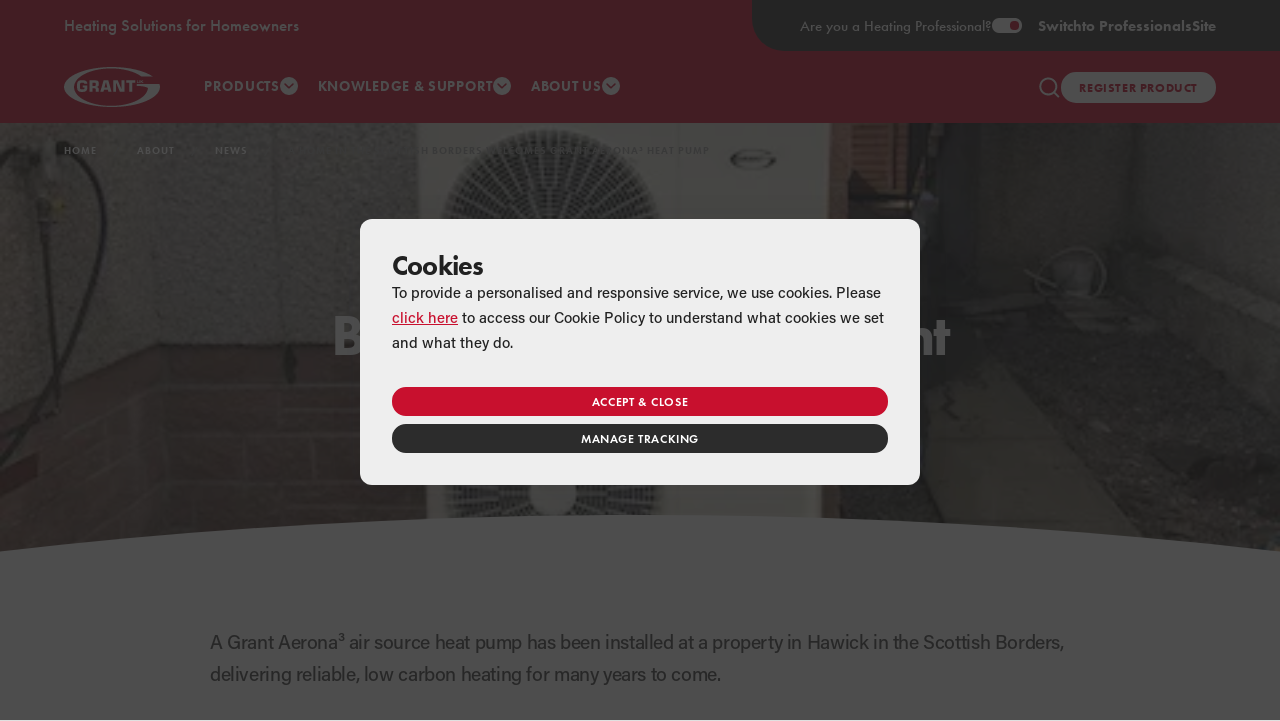

--- FILE ---
content_type: text/html; charset=utf-8
request_url: https://www.grantuk.com/about/news/a-home-in-the-scottish-borders-welcomes-grant-aerona-heat-pump/
body_size: 15910
content:
<!DOCTYPE html>
<html xmlns="http://www.w3.org/1999/xhtml" lang="en">
<head>
    <meta http-equiv="Content-Type" content="text/html; charset=UTF-8" />
    <meta name="viewport" content="width=device-width, initial-scale=1, maximum-scale=1, viewport-fit=cover" />

    <link rel="stylesheet" href="https://use.typekit.net/zjf3apb.css">
    <link href="/sb/bundle_css.css.v639005796208144294" rel="stylesheet" />

    <!-- Favicon -->
<link rel="apple-touch-icon" sizes="180x180" href="/favicon/apple-touch-icon.png">
<link rel="icon" type="image/png" sizes="32x32" href="/favicon/favicon-32x32.png">
<link rel="icon" type="image/png" sizes="16x16" href="/favicon/favicon-16x16.png">
<link rel="manifest" href="/favicon/site.webmanifest">
<link rel="mask-icon" color="#c8102e" href="/favicon/safari-pinned-tab.svg">
<meta name="msapplication-TileColor" content="#ffffff">
<meta name="msapplication-config" content="/favicon/browserconfig.xml">
<meta name="theme-color" content="#c8102e">
    

<title>Grant Aerona&#xB3; air source heat pump installation in Scottish Borders</title>


<!-- Meta -->
<meta name="description" content="A case study on a Grant Aerona&#xB3; heat pump which was installed at a home in Hawick, Scottish Borders by a G1 installer." />
<meta name="keywords" content="" />
<meta name="author" content="Grant Engineering (UK) Ltd">
<meta name="robots" content="index, follow">


<!-- Open Graph -->
<meta itemprop="name" content="Grant Aerona&#xB3; air source heat pump installation in Scottish Borders">
<meta itemprop="description" content="A case study on a Grant Aerona&#xB3; heat pump which was installed at a home in Hawick, Scottish Borders by a G1 installer.">

<meta name="twitter:card" content="summary">
<meta name="twitter:title" content="Grant Aerona&#xB3; air source heat pump installation in Scottish Borders">
<meta name="twitter:description" content="A case study on a Grant Aerona&#xB3; heat pump which was installed at a home in Hawick, Scottish Borders by a G1 installer.">
<meta name="twitter:site" content="@myGrantUK">
<meta name="twitter:image:src" content="https://www.grantuk.com/media/2792/ramwell.jpg">

<meta name="og:title" content="Grant Aerona&#xB3; air source heat pump installation in Scottish Borders">
<meta name="og:description" content="A case study on a Grant Aerona&#xB3; heat pump which was installed at a home in Hawick, Scottish Borders by a G1 installer.">
<meta name="og:image" content="https://www.grantuk.com/media/2792/ramwell.jpg">
<meta name="og:url" content="https://www.grantuk.com/about/news/a-home-in-the-scottish-borders-welcomes-grant-aerona-heat-pump/">
<meta name="og:site_name" content="Grant UK">
<meta name="og:type" content="website">

    <link rel="canonical" href="https://www.grantuk.com/about/news/a-home-in-the-scottish-borders-welcomes-grant-aerona-heat-pump/" />


    
    <meta name="google-site-verification" content="_S09dkVzfr3wDwljFz8CZOQLj04lAGaxPxuhWXPiiOo" />

<!-- TrustBox script -->
<script type="text/javascript" src="//widget.trustpilot.com/bootstrap/v5/tp.widget.bootstrap.min.js" async></script>
<!-- End Trustbox script -->

<script>
    // Define dataLayer and the gtag function.
    window.dataLayer = window.dataLayer || [];
    function gtag() { dataLayer.push(arguments); }

    // Set default consent to 'denied' as a placeholder
    // Determine actual values based on your own requirements
    gtag('consent', 'default', {
        'ad_storage': 'denied',
        'ad_user_data': 'denied',
        'ad_personalization': 'denied',
        'analytics_storage': 'denied'
    });
</script>

<!-- Google Tag Manager -->
<script>(function(w,d,s,l,i){w[l]=w[l]||[];w[l].push({'gtm.start':
new Date().getTime(),event:'gtm.js'});var f=d.getElementsByTagName(s)[0],
j=d.createElement(s),dl=l!='dataLayer'?'&l='+l:'';j.async=true;j.src=
'https://www.googletagmanager.com/gtm.js?id='+i+dl;f.parentNode.insertBefore(j,f);
})(window,document,'script','dataLayer','GTM-TXVLRHC');</script>
<!-- End Google Tag Manager -->

<script>
    function consentGranted() {
    	gtag('consent', 'update', {
            'ad_storage': 'granted',
            'ad_user_data': 'granted',
            'ad_personalization': 'granted',
            'analytics_storage': 'granted'
        })
    }
    function consentDenied() {
        gtag('consent', 'update', {
            'ad_storage': 'denied',
            'ad_user_data': 'denied',
            'ad_personalization': 'denied',
            'analytics_storage': 'denied'
        });
    }
</script>




		<script src="https://www.google.com/recaptcha/enterprise.js?render=6LcEcZ4rAAAAAOFNawYgRwaQilpBBYE63Vryvwbe"></script>
		<script type='text/javascript'>var rcK = '6LcEcZ4rAAAAAOFNawYgRwaQilpBBYE63Vryvwbe';</script>


<script type="application/ld+json">
    {
        "@context": "https://schema.org",
        "@type": "BreadcrumbList",
        "itemListElement": [
{ "@type": "ListItem","position": 1,"name": "Home","item": "https://www.grantuk.com/"},{ "@type": "ListItem","position": 2,"name": "About","item": "https://www.grantuk.com/about/"},{ "@type": "ListItem","position": 3,"name": "News","item": "https://www.grantuk.com/about/news/"},{ "@type": "ListItem","position": 4,"name": "A home in the Scottish Borders welcomes Grant Aerona³ heat pump"}        ]
    }
</script>




    







    
		<script type="application/ld+json">
			{
			  "@context": "https://schema.org",
			  "@type": "NewsArticle",
			  "headline": "A home in the Scottish Borders welcomes Grant Aerona&#xB3; heat pump",
			  "datePublished": "08/06/2018 00:00:00",
			  "dateModified": "19/03/2025 16:49:19"
			}
		</script>



</head>
<body class="">

    <div class="wrapper">

        <header class="new-header ">
            


<div class="new-header__tagline">
    Heating Solutions for Homeowners
</div>
    <a href="/professional/" title="Switch to our Professionals Site" class="new-header__switch">
        <div>Are you a Heating Professional?</div>
        <div>
            <div class="switch">
                <span></span>
            </div>
            Switch <em>to Professionals</em> Site
        </div>
    </a>
    <div class="new-header__switch-overflow"></div>
    <div class="new-header__brand">
        <a href="/" title="Grant UK">
            <svg id="icon__grant-logo" viewBox="0 0 482.6 202.8">
                <title>Grant UK Logo</title>
                <path d="M482.6,101.4c0-5-0.9-10-2.6-14.9H366.1v10.2H383c12.4,1,29.4,3.5,38.8,9.6l0.3,0.2l0,0.3 c-4.9,50.5-86.3,90.2-185.8,90.2c-102.5,0-185.9-42.2-186-94.9c0.1-52.7,83.5-94.9,186-94.9c63.9,0,120.2,16.4,153.7,41.4h57.4 C405,19.5,328.6,0,241.3,0h0C174.6,0,114.2,11.4,70.5,29.8C26.8,48.2,0,73.6,0,101.4c0,27.8,26.8,53.2,70.5,71.6 c43.7,18.4,104.1,29.8,170.8,29.8c66.7,0,127.1-11.4,170.8-29.8C455.7,154.6,482.6,129.2,482.6,101.4 M384.7,67.2v13.9h3.1v-5.6h2.2 l5.7,5.6h4.2l-7.3-7l6.5-6.9h-4l-5,5.3l-0.1,0.1h-2.2v-5.5H384.7z M366.4,67.2v9.7c0,1.8,0.4,2.8,1.2,3.5c0.8,0.6,2.3,0.9,4.5,0.9 h4.3c3.7-0.1,4.9-0.9,5-4.4v-9.7h-3.1v8.3c0,1.1-0.2,1.9-0.8,2.3c-0.6,0.5-1.4,0.6-2.4,0.6h-2.2c-1.2,0-2.1-0.1-2.7-0.5 c-0.6-0.5-0.8-1.3-0.8-2.4v-8.3H366.4z M288.5,111l-18.2-43.5h-22.7v58h14.1V81.8l1-0.2l18.2,43.9h22.7v-58h-14.1v43.3L288.5,111z  M343.1,125.5V79.6h15.1V67.5H313v12.1h15.2v45.9H343.1z M159.9,89c0,2.6-0.4,4.4-1.7,5.5c-1.2,1.1-3.1,1.5-5.7,1.5h-9.3V79.6h9.3 c2.6,0,4.4,0.4,5.7,1.5c1.2,1.2,1.6,3,1.6,5.6V89z M175,87.9v-4.8c0-6.5-1.8-10.2-5.4-12.6c-3.7-2.3-9.6-3.1-17.8-3.1h-23.3v58h14.8 v-17.2h9.3c2.6,0,4.4,0.4,5.7,1.5c1.2,1.2,1.6,3,1.6,5.6v10.1H175v-11.7c-0.1-7.2-3.2-10.6-11-11.9l0-1 C171.3,99.9,174.9,95.7,175,87.9 M203.6,104.2l6.3-25.4h1.8l6.1,25.4H203.6z M199.1,67.5l-16.7,58h15.9l2.7-10.3h19.4l2.7,10.3h15.9 l-16.3-58H199.1z M81.8,82.3c1.4-2,3.8-2.6,7.9-2.6h4c2.9,0,5,0.4,6.5,1.3c1.4,0.8,2.2,2.2,2.3,4h14.8v-2c0-8.8-8.2-16.1-21.2-16.1 h-8.6c-15.7,0.1-22,8-22.1,26v8.9c0.1,16.4,6.8,24.4,19.8,24.5H96c15.1-0.1,21.2-6.8,21.3-22.5v-9.6H93.9v10h9v2.8 c0,2.3-0.6,4-2.1,5c-1.5,1-3.7,1.3-6.7,1.3h-4.4c-4,0-6.5-0.6-7.9-2.6c-1.4-1.9-1.5-4.9-1.5-9.4v-9.7C80.3,87.2,80.4,84.2,81.8,82.3"></path>
            </svg>
        </a>
    </div>


            

<div class="new-header__nav">

        <details>
            <summary>Products</summary>
            <div>
                <div class="new-header__nav-products">
                        <div class="new-header__nav-column">
                            <a href="https://www.grantuk.com/products/oil-fired-boilers/" title="Oil Boilers" class="product-pill product-pill--white-transparent">
                                <div class="product-pill__image">
                                        <svg>
                                            <use xmlns:xlink="http://www.w3.org/1999/xlink" xlink:href="/img/icons/icons__defs.svg#icon__boilers"></use>
                                        </svg>
                                </div>
                                <span>Oil Boilers</span>
                                <svg xmlns="http://www.w3.org/2000/svg" width="9" height="14" viewBox="0 0 9 14" fill="none">
                                    <path d="M1.0044 2.12351C0.615089 1.73328 0.615602 1.10097 1.00477 0.710595C1.39538 0.31878 2.03053 0.317953 2.42137 0.70953L7.99493 6.29356C8.38457 6.68393 8.38457 7.31607 7.99493 7.70644L2.42137 13.2905C2.03053 13.682 1.39538 13.6812 1.00477 13.2894C0.615602 12.899 0.615089 12.2667 1.0044 11.8765L5.16481 7.70627C5.55423 7.31594 5.55422 6.68406 5.16481 6.29373L1.0044 2.12351Z" />
                                </svg>
                            </a>

                                    <a href="https://www.grantuk.com/products/oil-fired-boilers/vortex-pro-internal/" title="Vortex Pro: Internal"><span>Vortex Pro: Internal</span></a>
                                    <a href="https://www.grantuk.com/products/oil-fired-boilers/vortex-pro-external/" title="Vortex Pro: External"><span>Vortex Pro: External</span></a>
                                    <a href="https://www.grantuk.com/products/oil-fired-boilers/vortex-pro-internal-combi/" title="Vortex Pro: Internal Combi"><span>Vortex Pro: Internal Combi</span></a>
                                    <a href="https://www.grantuk.com/products/oil-fired-boilers/vortex-pro-external-combi/" title="Vortex Pro: External Combi"><span>Vortex Pro: External Combi</span></a>
                                    <a href="https://www.grantuk.com/products/oil-fired-boilers/vortex-boiler-house/" title="Vortex Boiler House"><span>Vortex Boiler House</span></a>
                                    <a href="https://www.grantuk.com/products/oil-fired-boilers/vortex-eco-internal-wall-hung/" title="Vortex Eco: Internal Wall Hung"><span>Vortex Eco: Internal Wall Hung</span></a>
                                    <a href="https://www.grantuk.com/products/oil-fired-boilers/vortex-eco-external-wall-hung/" title="Vortex Eco: External Wall Hung"><span>Vortex Eco: External Wall Hung</span></a>
                                    <a href="https://www.grantuk.com/products/oil-fired-boilers/vortex-eco-internal/" title="Vortex Eco: Internal"><span>Vortex Eco: Internal</span></a>
                                    <a href="https://www.grantuk.com/products/oil-fired-boilers/vortex-eco-external/" title="Vortex Eco: External"><span>Vortex Eco: External</span></a>

                        </div>
                        <div class="new-header__nav-column">
                            <a href="https://www.grantuk.com/products/air-source-heat-pumps/" title="Air Source Heat Pumps" class="product-pill product-pill--white-transparent">
                                <div class="product-pill__image">
                                        <svg>
                                            <use xmlns:xlink="http://www.w3.org/1999/xlink" xlink:href="/img/icons/icons__defs.svg#icon__heat-pumps"></use>
                                        </svg>
                                </div>
                                <span>Air Source Heat Pumps</span>
                                <svg xmlns="http://www.w3.org/2000/svg" width="9" height="14" viewBox="0 0 9 14" fill="none">
                                    <path d="M1.0044 2.12351C0.615089 1.73328 0.615602 1.10097 1.00477 0.710595C1.39538 0.31878 2.03053 0.317953 2.42137 0.70953L7.99493 6.29356C8.38457 6.68393 8.38457 7.31607 7.99493 7.70644L2.42137 13.2905C2.03053 13.682 1.39538 13.6812 1.00477 13.2894C0.615602 12.899 0.615089 12.2667 1.0044 11.8765L5.16481 7.70627C5.55423 7.31594 5.55422 6.68406 5.16481 6.29373L1.0044 2.12351Z" />
                                </svg>
                            </a>

                                    <a href="https://www.grantuk.com/products/air-source-heat-pumps/r32/" title="Grant Aerona&#xB3; R32 Air Source Heat Pump Range"><span>Grant Aerona&#xB3; R32 Air Source Heat Pump Range</span></a>
                                    <a href="https://www.grantuk.com/products/air-source-heat-pumps/r290/" title="Grant Aerona 290 Air Source Heat Pump Range"><span>Grant Aerona 290 Air Source Heat Pump Range</span></a>
                                    <a href="https://www.grantuk.com/products/air-source-heat-pumps/grant-aerona-accessories/" title="Grant Aerona accessories"><span>Grant Aerona accessories</span></a>
                                    <a href="https://www.grantuk.com/products/air-source-heat-pumps/aerona-controls/" title="Grant Aerona Controls"><span>Grant Aerona Controls</span></a>

                        </div>
                        <div class="new-header__nav-column">
                            <a href="https://www.grantuk.com/products/hybrids/" title="Hybrids" class="product-pill product-pill--white-transparent">
                                <div class="product-pill__image">
                                        <svg>
                                            <use xmlns:xlink="http://www.w3.org/1999/xlink" xlink:href="/img/icons/icons__defs.svg#icon__hybrid"></use>
                                        </svg>
                                </div>
                                <span>Hybrids</span>
                                <svg xmlns="http://www.w3.org/2000/svg" width="9" height="14" viewBox="0 0 9 14" fill="none">
                                    <path d="M1.0044 2.12351C0.615089 1.73328 0.615602 1.10097 1.00477 0.710595C1.39538 0.31878 2.03053 0.317953 2.42137 0.70953L7.99493 6.29356C8.38457 6.68393 8.38457 7.31607 7.99493 7.70644L2.42137 13.2905C2.03053 13.682 1.39538 13.6812 1.00477 13.2894C0.615602 12.899 0.615089 12.2667 1.0044 11.8765L5.16481 7.70627C5.55423 7.31594 5.55422 6.68406 5.16481 6.29373L1.0044 2.12351Z" />
                                </svg>
                            </a>

                                    <a href="https://www.grantuk.com/products/hybrids/grant-vortexair-range/" title="Grant VortexAir Range"><span>Grant VortexAir Range</span></a>
                                    <a href="https://www.grantuk.com/products/hybrids/grant-vortexair-accessories/" title="Grant VortexAir Accessories"><span>Grant VortexAir Accessories</span></a>
                                    <a href="https://www.grantuk.com/products/hybrids/evolink/" title="EvoLink Smart Hybrid System Hub"><span>EvoLink Smart Hybrid System Hub</span></a>

                        </div>
                        <div class="new-header__nav-column">
                            <a href="https://www.grantuk.com/products/underfloor-heating/" title="Underfloor Heating" class="product-pill product-pill--white-transparent">
                                <div class="product-pill__image">
                                        <svg>
                                            <use xmlns:xlink="http://www.w3.org/1999/xlink" xlink:href="/img/icons/icons__defs.svg#icon__underfloor"></use>
                                        </svg>
                                </div>
                                <span>Underfloor Heating</span>
                                <svg xmlns="http://www.w3.org/2000/svg" width="9" height="14" viewBox="0 0 9 14" fill="none">
                                    <path d="M1.0044 2.12351C0.615089 1.73328 0.615602 1.10097 1.00477 0.710595C1.39538 0.31878 2.03053 0.317953 2.42137 0.70953L7.99493 6.29356C8.38457 6.68393 8.38457 7.31607 7.99493 7.70644L2.42137 13.2905C2.03053 13.682 1.39538 13.6812 1.00477 13.2894C0.615602 12.899 0.615089 12.2667 1.0044 11.8765L5.16481 7.70627C5.55423 7.31594 5.55422 6.68406 5.16481 6.29373L1.0044 2.12351Z" />
                                </svg>
                            </a>

                                    <a href="https://www.grantuk.com/products/underfloor-heating/uflex/" title="Uflex Underfloor Heating"><span>Uflex Underfloor Heating</span></a>
                                    <a href="https://www.grantuk.com/products/underfloor-heating/uflex-mini/" title="Uflex MINI Underfloor Heating"><span>Uflex MINI Underfloor Heating</span></a>
                                    <a href="https://www.grantuk.com/products/underfloor-heating/controls/" title="Uflex Heating Controls"><span>Uflex Heating Controls</span></a>
                                    <a href="https://www.grantuk.com/products/underfloor-heating/overlay-system/" title="Uflex &amp; Uflex MINI Overlay Underfloor Heating System"><span>Uflex &amp; Uflex MINI Overlay Underfloor Heating System</span></a>

                        </div>
                        <div class="new-header__nav-column">
                            <a href="https://www.grantuk.com/products/aluminium-radiators/" title="Aluminium Radiators" class="product-pill product-pill--white-transparent">
                                <div class="product-pill__image">
                                        <svg>
                                            <use xmlns:xlink="http://www.w3.org/1999/xlink" xlink:href="/img/icons/icons__defs.svg#icon__afinia"></use>
                                        </svg>
                                </div>
                                <span>Aluminium Radiators</span>
                                <svg xmlns="http://www.w3.org/2000/svg" width="9" height="14" viewBox="0 0 9 14" fill="none">
                                    <path d="M1.0044 2.12351C0.615089 1.73328 0.615602 1.10097 1.00477 0.710595C1.39538 0.31878 2.03053 0.317953 2.42137 0.70953L7.99493 6.29356C8.38457 6.68393 8.38457 7.31607 7.99493 7.70644L2.42137 13.2905C2.03053 13.682 1.39538 13.6812 1.00477 13.2894C0.615602 12.899 0.615089 12.2667 1.0044 11.8765L5.16481 7.70627C5.55423 7.31594 5.55422 6.68406 5.16481 6.29373L1.0044 2.12351Z" />
                                </svg>
                            </a>

                                    <a href="https://www.grantuk.com/products/aluminium-radiators/afinia-radiators/" title="Afinia Radiators"><span>Afinia Radiators</span></a>

                        </div>
                        <div class="new-header__nav-column">
                            <a href="https://www.grantuk.com/products/cylinders/" title="Cylinders" class="product-pill product-pill--white-transparent">
                                <div class="product-pill__image">
                                        <svg>
                                            <use xmlns:xlink="http://www.w3.org/1999/xlink" xlink:href="/img/icons/icons__defs.svg#icon__cylinder"></use>
                                        </svg>
                                </div>
                                <span>Cylinders</span>
                                <svg xmlns="http://www.w3.org/2000/svg" width="9" height="14" viewBox="0 0 9 14" fill="none">
                                    <path d="M1.0044 2.12351C0.615089 1.73328 0.615602 1.10097 1.00477 0.710595C1.39538 0.31878 2.03053 0.317953 2.42137 0.70953L7.99493 6.29356C8.38457 6.68393 8.38457 7.31607 7.99493 7.70644L2.42137 13.2905C2.03053 13.682 1.39538 13.6812 1.00477 13.2894C0.615602 12.899 0.615089 12.2667 1.0044 11.8765L5.16481 7.70627C5.55423 7.31594 5.55422 6.68406 5.16481 6.29373L1.0044 2.12351Z" />
                                </svg>
                            </a>

                                    <a href="https://www.grantuk.com/products/cylinders/quick-recovery/" title="Grant Quick Recovery Cylinders"><span>Grant Quick Recovery Cylinders</span></a>
                                    <a href="https://www.grantuk.com/products/cylinders/quick-recovery-integrated-cylinder/" title="Grant Quick Recovery Integrated Cylinder"><span>Grant Quick Recovery Integrated Cylinder</span></a>

                        </div>
                        <div class="new-header__nav-column">
                            <a href="https://www.grantuk.com/products/solar-thermal/" title="Solar Thermal" class="product-pill product-pill--white-transparent">
                                <div class="product-pill__image">
                                        <svg>
                                            <use xmlns:xlink="http://www.w3.org/1999/xlink" xlink:href="/img/icons/icons__defs.svg#icon__solar"></use>
                                        </svg>
                                </div>
                                <span>Solar Thermal</span>
                                <svg xmlns="http://www.w3.org/2000/svg" width="9" height="14" viewBox="0 0 9 14" fill="none">
                                    <path d="M1.0044 2.12351C0.615089 1.73328 0.615602 1.10097 1.00477 0.710595C1.39538 0.31878 2.03053 0.317953 2.42137 0.70953L7.99493 6.29356C8.38457 6.68393 8.38457 7.31607 7.99493 7.70644L2.42137 13.2905C2.03053 13.682 1.39538 13.6812 1.00477 13.2894C0.615602 12.899 0.615089 12.2667 1.0044 11.8765L5.16481 7.70627C5.55423 7.31594 5.55422 6.68406 5.16481 6.29373L1.0044 2.12351Z" />
                                </svg>
                            </a>

                                    <a href="https://www.grantuk.com/products/solar-thermal/grant-solar-collectors/" title="Grant Solar Collectors"><span>Grant Solar Collectors</span></a>
                                    <a href="https://www.grantuk.com/products/solar-thermal/grant-wintersol/" title="Grant WinterSol"><span>Grant WinterSol</span></a>
                                    <a href="https://www.grantuk.com/products/solar-thermal/grant-combisol/" title="Grant CombiSol"><span>Grant CombiSol</span></a>

                        </div>
                        <div class="new-header__nav-column">
                            <a href="https://www.grantuk.com/products/accessories/" title="Accessories" class="product-pill product-pill--white-transparent">
                                <div class="product-pill__image">
                                        <svg>
                                            <use xmlns:xlink="http://www.w3.org/1999/xlink" xlink:href="/img/icons/icons__defs.svg#icon__accessories"></use>
                                        </svg>
                                </div>
                                <span>Accessories</span>
                                <svg xmlns="http://www.w3.org/2000/svg" width="9" height="14" viewBox="0 0 9 14" fill="none">
                                    <path d="M1.0044 2.12351C0.615089 1.73328 0.615602 1.10097 1.00477 0.710595C1.39538 0.31878 2.03053 0.317953 2.42137 0.70953L7.99493 6.29356C8.38457 6.68393 8.38457 7.31607 7.99493 7.70644L2.42137 13.2905C2.03053 13.682 1.39538 13.6812 1.00477 13.2894C0.615602 12.899 0.615089 12.2667 1.0044 11.8765L5.16481 7.70627C5.55423 7.31594 5.55422 6.68406 5.16481 6.29373L1.0044 2.12351Z" />
                                </svg>
                            </a>

                                    <a href="https://www.grantuk.com/products/flues/" title="Grant EZ-Fit Flue Systems"><span>Grant EZ-Fit Flue Systems</span></a>
                                    <a href="https://www.grantuk.com/products/accessories/mag-one-duo-magnetic-filter/" title="Grant Mag One DUO Magnetic Filter"><span>Grant Mag One DUO Magnetic Filter</span></a>

                        </div>
                </div>

                    <div class="new-header__nav-footer">
                            <div class="new-header__nav-column new-header__nav-column--half">
                                <a href="/products/" title="Product Ranges"><span>Explore all our Product Ranges</span></a>
                            </div>

                            <div class="new-header__nav-column new-header__nav-column--divider"><span></span></div>
                            <div class="new-header__nav-column new-header__nav-column--half">
                                <span>Unsure what you need?</span>
                                <a href="/products/find-your-grant-product/" title="product finder" class="button button--quinary button--rounded">Use our product finder tool</a>
                            </div>

                    </div>

            </div>
        </details>

            <details>
                <summary>Knowledge & Support</summary>
                <div>
                    <div class="new-header__nav-links">
                            <div class="new-header__nav-column">
                                <h3>Explore our Knowledge Hub:</h3>
                                    <a href="https://www.grantuk.com/knowledge-hub/tips-advice/" title="Tips &amp; Advice"><span>Tips &amp; Advice</span></a>
                                    <a href="https://www.grantuk.com/knowledge-hub/education-area/" title="Education Area"><span>Education Area</span></a>
                                    <a href="https://www.grantuk.com/knowledge-hub/case-studies/" title="Case Studies"><span>Case Studies</span></a>
                                    <a href="https://www.grantuk.com/knowledge-hub/the-grant-house/" title="The Grant House"><span>The Grant House</span></a>
                                    <a href="https://www.grantuk.com/knowledge-hub/virtual-house/" title="Virtual House"><span>Virtual House</span></a>
                                    <a href="https://www.grantuk.com/knowledge-hub/faqs/" title="FAQs"><span>FAQs</span></a>
                                    <a href="https://www.grantuk.com/knowledge-hub/glossary/" title="Glossary"><span>Glossary</span></a>

                                <a href="https://www.grantuk.com/knowledge-hub/" title="Knowledge Hub"><span>Visit the Knowledge Hub</span></a>
                            </div>

                            <div class="new-header__nav-column">
                                <h3>Looking for Help & Support:</h3>
                                    <a href="https://www.grantuk.com/support/product-support/" title="Product Support"><span>Product Support</span></a>
                                    <a href="https://www.grantuk.com/support/find-an-installer/" title="Find an Installer"><span>Find an Installer</span></a>
                                    <a href="https://www.grantuk.com/support/find-a-merchant/" title="Find a Merchant"><span>Find a Merchant</span></a>
                                    <a href="https://www.grantuk.com/support/extended-warranties/" title="Extended Warranties"><span>Extended Warranties</span></a>
                                    <a href="https://www.grantuk.com/support/serviceplan/" title="ServicePlan"><span>ServicePlan</span></a>
                                    <a href="https://www.grantuk.com/support/guarantees/" title="Product Guarantees"><span>Product Guarantees</span></a>
                            </div>

                    </div>
                </div>
            </details>

        <details>
            <summary>About Us</summary>
            <div data-small>
                    <a href="https://www.grantuk.com/about/company/" title="Company"><span>Company</span></a>
                    <a href="https://www.grantuk.com/about/heritage/" title="Heritage"><span>Heritage</span></a>
                    <a href="https://www.grantuk.com/about/news/" title="News"><span>News</span></a>
                    <a href="https://www.grantuk.com/about/contact-us/" title="Contact Us"><span>Contact Us</span></a>
                    <a href="https://www.grantuk.com/about/careers/" title="Careers"><span>Careers</span></a>
                    <a href="https://www.grantuk.com/about/blog/" title="Blog"><span>Blog</span></a>
                    <a href="https://www.grantuk.com/about/csr-hub/" title="Corporate Social Responsibility Hub"><span>Corporate Social Responsibility Hub</span></a>
            </div>
        </details>
</div>


<div class="new-header__mobile-nav" data-mobile-nav data-state="not-active">

        <details>
            <summary>Products</summary>
            <div>
                    <details>
                        <summary class="product-pill product-pill--white-transparent">
                            <a href="https://www.grantuk.com/products/oil-fired-boilers/" title="Oil Boilers">
                                <div class="product-pill__image">
                                        <svg>
                                            <use xmlns:xlink="http://www.w3.org/1999/xlink" xlink:href="/img/icons/icons__defs.svg#icon__boilers"></use>
                                        </svg>

                                </div>
                                <span>Oil Boilers</span>
                            </a>

                                <svg xmlns="http://www.w3.org/2000/svg" width="9" height="14" viewBox="0 0 9 14" fill="none">
                                    <path d="M1.0044 2.12351C0.615089 1.73328 0.615602 1.10097 1.00477 0.710595C1.39538 0.31878 2.03053 0.317953 2.42137 0.70953L7.99493 6.29356C8.38457 6.68393 8.38457 7.31607 7.99493 7.70644L2.42137 13.2905C2.03053 13.682 1.39538 13.6812 1.00477 13.2894C0.615602 12.899 0.615089 12.2667 1.0044 11.8765L5.16481 7.70627C5.55423 7.31594 5.55422 6.68406 5.16481 6.29373L1.0044 2.12351Z" />
                                </svg>
                        </summary>
                            <div>
                                    <a href="https://www.grantuk.com/products/oil-fired-boilers/vortex-pro-internal/" title="Vortex Pro: Internal"><span>Vortex Pro: Internal</span></a>
                                    <a href="https://www.grantuk.com/products/oil-fired-boilers/vortex-pro-external/" title="Vortex Pro: External"><span>Vortex Pro: External</span></a>
                                    <a href="https://www.grantuk.com/products/oil-fired-boilers/vortex-pro-internal-combi/" title="Vortex Pro: Internal Combi"><span>Vortex Pro: Internal Combi</span></a>
                                    <a href="https://www.grantuk.com/products/oil-fired-boilers/vortex-pro-external-combi/" title="Vortex Pro: External Combi"><span>Vortex Pro: External Combi</span></a>
                                    <a href="https://www.grantuk.com/products/oil-fired-boilers/vortex-boiler-house/" title="Vortex Boiler House"><span>Vortex Boiler House</span></a>
                                    <a href="https://www.grantuk.com/products/oil-fired-boilers/vortex-eco-internal-wall-hung/" title="Vortex Eco: Internal Wall Hung"><span>Vortex Eco: Internal Wall Hung</span></a>
                                    <a href="https://www.grantuk.com/products/oil-fired-boilers/vortex-eco-external-wall-hung/" title="Vortex Eco: External Wall Hung"><span>Vortex Eco: External Wall Hung</span></a>
                                    <a href="https://www.grantuk.com/products/oil-fired-boilers/vortex-eco-internal/" title="Vortex Eco: Internal"><span>Vortex Eco: Internal</span></a>
                                    <a href="https://www.grantuk.com/products/oil-fired-boilers/vortex-eco-external/" title="Vortex Eco: External"><span>Vortex Eco: External</span></a>
                            </div>
                    </details>
                    <details>
                        <summary class="product-pill product-pill--white-transparent">
                            <a href="https://www.grantuk.com/products/air-source-heat-pumps/" title="Air Source Heat Pumps">
                                <div class="product-pill__image">
                                        <svg>
                                            <use xmlns:xlink="http://www.w3.org/1999/xlink" xlink:href="/img/icons/icons__defs.svg#icon__heat-pumps"></use>
                                        </svg>

                                </div>
                                <span>Air Source Heat Pumps</span>
                            </a>

                                <svg xmlns="http://www.w3.org/2000/svg" width="9" height="14" viewBox="0 0 9 14" fill="none">
                                    <path d="M1.0044 2.12351C0.615089 1.73328 0.615602 1.10097 1.00477 0.710595C1.39538 0.31878 2.03053 0.317953 2.42137 0.70953L7.99493 6.29356C8.38457 6.68393 8.38457 7.31607 7.99493 7.70644L2.42137 13.2905C2.03053 13.682 1.39538 13.6812 1.00477 13.2894C0.615602 12.899 0.615089 12.2667 1.0044 11.8765L5.16481 7.70627C5.55423 7.31594 5.55422 6.68406 5.16481 6.29373L1.0044 2.12351Z" />
                                </svg>
                        </summary>
                            <div>
                                    <a href="https://www.grantuk.com/products/air-source-heat-pumps/r32/" title="Grant Aerona&#xB3; R32 Air Source Heat Pump Range"><span>Grant Aerona&#xB3; R32 Air Source Heat Pump Range</span></a>
                                    <a href="https://www.grantuk.com/products/air-source-heat-pumps/r290/" title="Grant Aerona 290 Air Source Heat Pump Range"><span>Grant Aerona 290 Air Source Heat Pump Range</span></a>
                                    <a href="https://www.grantuk.com/products/air-source-heat-pumps/grant-aerona-accessories/" title="Grant Aerona accessories"><span>Grant Aerona accessories</span></a>
                                    <a href="https://www.grantuk.com/products/air-source-heat-pumps/aerona-controls/" title="Grant Aerona Controls"><span>Grant Aerona Controls</span></a>
                            </div>
                    </details>
                    <details>
                        <summary class="product-pill product-pill--white-transparent">
                            <a href="https://www.grantuk.com/products/hybrids/" title="Hybrids">
                                <div class="product-pill__image">
                                        <svg>
                                            <use xmlns:xlink="http://www.w3.org/1999/xlink" xlink:href="/img/icons/icons__defs.svg#icon__hybrid"></use>
                                        </svg>

                                </div>
                                <span>Hybrids</span>
                            </a>

                                <svg xmlns="http://www.w3.org/2000/svg" width="9" height="14" viewBox="0 0 9 14" fill="none">
                                    <path d="M1.0044 2.12351C0.615089 1.73328 0.615602 1.10097 1.00477 0.710595C1.39538 0.31878 2.03053 0.317953 2.42137 0.70953L7.99493 6.29356C8.38457 6.68393 8.38457 7.31607 7.99493 7.70644L2.42137 13.2905C2.03053 13.682 1.39538 13.6812 1.00477 13.2894C0.615602 12.899 0.615089 12.2667 1.0044 11.8765L5.16481 7.70627C5.55423 7.31594 5.55422 6.68406 5.16481 6.29373L1.0044 2.12351Z" />
                                </svg>
                        </summary>
                            <div>
                                    <a href="https://www.grantuk.com/products/hybrids/grant-vortexair-range/" title="Grant VortexAir Range"><span>Grant VortexAir Range</span></a>
                                    <a href="https://www.grantuk.com/products/hybrids/grant-vortexair-accessories/" title="Grant VortexAir Accessories"><span>Grant VortexAir Accessories</span></a>
                                    <a href="https://www.grantuk.com/products/hybrids/evolink/" title="EvoLink Smart Hybrid System Hub"><span>EvoLink Smart Hybrid System Hub</span></a>
                            </div>
                    </details>
                    <details>
                        <summary class="product-pill product-pill--white-transparent">
                            <a href="https://www.grantuk.com/products/underfloor-heating/" title="Underfloor Heating">
                                <div class="product-pill__image">
                                        <svg>
                                            <use xmlns:xlink="http://www.w3.org/1999/xlink" xlink:href="/img/icons/icons__defs.svg#icon__underfloor"></use>
                                        </svg>

                                </div>
                                <span>Underfloor Heating</span>
                            </a>

                                <svg xmlns="http://www.w3.org/2000/svg" width="9" height="14" viewBox="0 0 9 14" fill="none">
                                    <path d="M1.0044 2.12351C0.615089 1.73328 0.615602 1.10097 1.00477 0.710595C1.39538 0.31878 2.03053 0.317953 2.42137 0.70953L7.99493 6.29356C8.38457 6.68393 8.38457 7.31607 7.99493 7.70644L2.42137 13.2905C2.03053 13.682 1.39538 13.6812 1.00477 13.2894C0.615602 12.899 0.615089 12.2667 1.0044 11.8765L5.16481 7.70627C5.55423 7.31594 5.55422 6.68406 5.16481 6.29373L1.0044 2.12351Z" />
                                </svg>
                        </summary>
                            <div>
                                    <a href="https://www.grantuk.com/products/underfloor-heating/uflex/" title="Uflex Underfloor Heating"><span>Uflex Underfloor Heating</span></a>
                                    <a href="https://www.grantuk.com/products/underfloor-heating/uflex-mini/" title="Uflex MINI Underfloor Heating"><span>Uflex MINI Underfloor Heating</span></a>
                                    <a href="https://www.grantuk.com/products/underfloor-heating/controls/" title="Uflex Heating Controls"><span>Uflex Heating Controls</span></a>
                                    <a href="https://www.grantuk.com/products/underfloor-heating/overlay-system/" title="Uflex &amp; Uflex MINI Overlay Underfloor Heating System"><span>Uflex &amp; Uflex MINI Overlay Underfloor Heating System</span></a>
                            </div>
                    </details>
                    <details>
                        <summary class="product-pill product-pill--white-transparent">
                            <a href="https://www.grantuk.com/products/aluminium-radiators/" title="Aluminium Radiators">
                                <div class="product-pill__image">
                                        <svg>
                                            <use xmlns:xlink="http://www.w3.org/1999/xlink" xlink:href="/img/icons/icons__defs.svg#icon__afinia"></use>
                                        </svg>

                                </div>
                                <span>Aluminium Radiators</span>
                            </a>

                                <svg xmlns="http://www.w3.org/2000/svg" width="9" height="14" viewBox="0 0 9 14" fill="none">
                                    <path d="M1.0044 2.12351C0.615089 1.73328 0.615602 1.10097 1.00477 0.710595C1.39538 0.31878 2.03053 0.317953 2.42137 0.70953L7.99493 6.29356C8.38457 6.68393 8.38457 7.31607 7.99493 7.70644L2.42137 13.2905C2.03053 13.682 1.39538 13.6812 1.00477 13.2894C0.615602 12.899 0.615089 12.2667 1.0044 11.8765L5.16481 7.70627C5.55423 7.31594 5.55422 6.68406 5.16481 6.29373L1.0044 2.12351Z" />
                                </svg>
                        </summary>
                            <div>
                                    <a href="https://www.grantuk.com/products/aluminium-radiators/afinia-radiators/" title="Afinia Radiators"><span>Afinia Radiators</span></a>
                            </div>
                    </details>
                    <details>
                        <summary class="product-pill product-pill--white-transparent">
                            <a href="https://www.grantuk.com/products/cylinders/" title="Cylinders">
                                <div class="product-pill__image">
                                        <svg>
                                            <use xmlns:xlink="http://www.w3.org/1999/xlink" xlink:href="/img/icons/icons__defs.svg#icon__cylinder"></use>
                                        </svg>

                                </div>
                                <span>Cylinders</span>
                            </a>

                                <svg xmlns="http://www.w3.org/2000/svg" width="9" height="14" viewBox="0 0 9 14" fill="none">
                                    <path d="M1.0044 2.12351C0.615089 1.73328 0.615602 1.10097 1.00477 0.710595C1.39538 0.31878 2.03053 0.317953 2.42137 0.70953L7.99493 6.29356C8.38457 6.68393 8.38457 7.31607 7.99493 7.70644L2.42137 13.2905C2.03053 13.682 1.39538 13.6812 1.00477 13.2894C0.615602 12.899 0.615089 12.2667 1.0044 11.8765L5.16481 7.70627C5.55423 7.31594 5.55422 6.68406 5.16481 6.29373L1.0044 2.12351Z" />
                                </svg>
                        </summary>
                            <div>
                                    <a href="https://www.grantuk.com/products/cylinders/quick-recovery/" title="Grant Quick Recovery Cylinders"><span>Grant Quick Recovery Cylinders</span></a>
                                    <a href="https://www.grantuk.com/products/cylinders/quick-recovery-integrated-cylinder/" title="Grant Quick Recovery Integrated Cylinder"><span>Grant Quick Recovery Integrated Cylinder</span></a>
                            </div>
                    </details>
                    <details>
                        <summary class="product-pill product-pill--white-transparent">
                            <a href="https://www.grantuk.com/products/solar-thermal/" title="Solar Thermal">
                                <div class="product-pill__image">
                                        <svg>
                                            <use xmlns:xlink="http://www.w3.org/1999/xlink" xlink:href="/img/icons/icons__defs.svg#icon__solar"></use>
                                        </svg>

                                </div>
                                <span>Solar Thermal</span>
                            </a>

                                <svg xmlns="http://www.w3.org/2000/svg" width="9" height="14" viewBox="0 0 9 14" fill="none">
                                    <path d="M1.0044 2.12351C0.615089 1.73328 0.615602 1.10097 1.00477 0.710595C1.39538 0.31878 2.03053 0.317953 2.42137 0.70953L7.99493 6.29356C8.38457 6.68393 8.38457 7.31607 7.99493 7.70644L2.42137 13.2905C2.03053 13.682 1.39538 13.6812 1.00477 13.2894C0.615602 12.899 0.615089 12.2667 1.0044 11.8765L5.16481 7.70627C5.55423 7.31594 5.55422 6.68406 5.16481 6.29373L1.0044 2.12351Z" />
                                </svg>
                        </summary>
                            <div>
                                    <a href="https://www.grantuk.com/products/solar-thermal/grant-solar-collectors/" title="Grant Solar Collectors"><span>Grant Solar Collectors</span></a>
                                    <a href="https://www.grantuk.com/products/solar-thermal/grant-wintersol/" title="Grant WinterSol"><span>Grant WinterSol</span></a>
                                    <a href="https://www.grantuk.com/products/solar-thermal/grant-combisol/" title="Grant CombiSol"><span>Grant CombiSol</span></a>
                            </div>
                    </details>
                    <details>
                        <summary class="product-pill product-pill--white-transparent">
                            <a href="https://www.grantuk.com/products/accessories/" title="Accessories">
                                <div class="product-pill__image">
                                        <svg>
                                            <use xmlns:xlink="http://www.w3.org/1999/xlink" xlink:href="/img/icons/icons__defs.svg#icon__accessories"></use>
                                        </svg>

                                </div>
                                <span>Accessories</span>
                            </a>

                                <svg xmlns="http://www.w3.org/2000/svg" width="9" height="14" viewBox="0 0 9 14" fill="none">
                                    <path d="M1.0044 2.12351C0.615089 1.73328 0.615602 1.10097 1.00477 0.710595C1.39538 0.31878 2.03053 0.317953 2.42137 0.70953L7.99493 6.29356C8.38457 6.68393 8.38457 7.31607 7.99493 7.70644L2.42137 13.2905C2.03053 13.682 1.39538 13.6812 1.00477 13.2894C0.615602 12.899 0.615089 12.2667 1.0044 11.8765L5.16481 7.70627C5.55423 7.31594 5.55422 6.68406 5.16481 6.29373L1.0044 2.12351Z" />
                                </svg>
                        </summary>
                            <div>
                                    <a href="https://www.grantuk.com/products/flues/" title="Grant EZ-Fit Flue Systems"><span>Grant EZ-Fit Flue Systems</span></a>
                                    <a href="https://www.grantuk.com/products/accessories/mag-one-duo-magnetic-filter/" title="Grant Mag One DUO Magnetic Filter"><span>Grant Mag One DUO Magnetic Filter</span></a>
                            </div>
                    </details>

                        <div class="new-header__mobile-nav-footer">
                            <a href="/products/" title="Product Ranges"><span>Explore all our Product Ranges</span></a>
                        </div>
                        <div class="new-header__mobile-nav-cta">
                            <span>Unsure what you need?</span>
                            <a href="/products/find-your-grant-product/" title="product finder" class="button button--quinary button--rounded">Use our product finder tool</a>
                        </div>
            </div>
        </details>

            <details>
                <summary>Knowledge & Support</summary>
                <div>
                    <div class="new-header__mobile-nav-links">
                            <div class="new-header__mobile-nav-column">
                                <h3>Explore our Knowledge Hub:</h3>
                                    <a href="https://www.grantuk.com/knowledge-hub/tips-advice/" title="Tips &amp; Advice"><span>Tips &amp; Advice</span></a>
                                    <a href="https://www.grantuk.com/knowledge-hub/education-area/" title="Education Area"><span>Education Area</span></a>
                                    <a href="https://www.grantuk.com/knowledge-hub/case-studies/" title="Case Studies"><span>Case Studies</span></a>
                                    <a href="https://www.grantuk.com/knowledge-hub/the-grant-house/" title="The Grant House"><span>The Grant House</span></a>
                                    <a href="https://www.grantuk.com/knowledge-hub/virtual-house/" title="Virtual House"><span>Virtual House</span></a>
                                    <a href="https://www.grantuk.com/knowledge-hub/faqs/" title="FAQs"><span>FAQs</span></a>
                                    <a href="https://www.grantuk.com/knowledge-hub/glossary/" title="Glossary"><span>Glossary</span></a>
                                <a href="https://www.grantuk.com/knowledge-hub/" title="Knowledge Hub"><span>Visit the Knowledge Hub</span></a>
                            </div>

                            <div class="new-header__mobile-nav-column">
                                <h3>Looking for Help & Support:</h3>
                                    <a href="https://www.grantuk.com/support/product-support/" title="Product Support"><span>Product Support</span></a>
                                    <a href="https://www.grantuk.com/support/find-an-installer/" title="Find an Installer"><span>Find an Installer</span></a>
                                    <a href="https://www.grantuk.com/support/find-a-merchant/" title="Find a Merchant"><span>Find a Merchant</span></a>
                                    <a href="https://www.grantuk.com/support/extended-warranties/" title="Extended Warranties"><span>Extended Warranties</span></a>
                                    <a href="https://www.grantuk.com/support/serviceplan/" title="ServicePlan"><span>ServicePlan</span></a>
                                    <a href="https://www.grantuk.com/support/guarantees/" title="Product Guarantees"><span>Product Guarantees</span></a>
                            </div>
                    </div>
                </div>
            </details>

        <details>
            <summary>About Us</summary>
            <div>
                <div class="new-header__mobile-nav-links">
                    <div class="new-header__mobile-nav-column">
                            <a href="https://www.grantuk.com/about/company/" title="Company"><span>Company</span></a>
                            <a href="https://www.grantuk.com/about/heritage/" title="Heritage"><span>Heritage</span></a>
                            <a href="https://www.grantuk.com/about/news/" title="News"><span>News</span></a>
                            <a href="https://www.grantuk.com/about/contact-us/" title="Contact Us"><span>Contact Us</span></a>
                            <a href="https://www.grantuk.com/about/careers/" title="Careers"><span>Careers</span></a>
                            <a href="https://www.grantuk.com/about/blog/" title="Blog"><span>Blog</span></a>
                            <a href="https://www.grantuk.com/about/csr-hub/" title="Corporate Social Responsibility Hub"><span>Corporate Social Responsibility Hub</span></a>
                    </div>
                </div>

            </div>
        </details>

        <a href="https://www.grantuk.com/support/register-a-product/" title="" class="button button--quinary button--rounded button--block button--medium">Register product</a>

</div>



            

    <div class="new-header__actions">
    <button type="button" class="tooltipster" title="Search" data-toggle-search data-tooltip-top="true">
        <svg class="icon">
            <use xmlns:xlink="http://www.w3.org/1999/xlink" xlink:href="/img/icons/icons__defs.svg#icon__search"></use>
        </svg>
    </button>

        <a href="https://www.grantuk.com/support/register-a-product/" title="" class="button button--quinary button--rounded" data-cta>Register product</a>


    <button type="button" data-mobile-nav-toggle>
        <span>Menu</span>
        <svg class="icon">
            <use xmlns:xlink="http://www.w3.org/1999/xlink" xlink:href="/img/icons/icons__defs.svg#icon__menu"></use>
        </svg>
    </button>
</div>
        </header>







<div class="breadcrumb__wrapper ">
    <section class="breadcrumb ">
                        <a href="https://www.grantuk.com/" title="Home" class="breadcrumb__item">Home</a>
                        <a href="https://www.grantuk.com/about/" title="About" class="breadcrumb__item">About</a>
                        <a href="https://www.grantuk.com/about/news/" title="News" class="breadcrumb__item">News</a>
                        <span class="breadcrumb__item">A home in the Scottish Borders welcomes Grant Aerona&#xB3; heat pump</span>
    </section>
</div>


        

<div class="article">
	<div class="article__item">

		

<div class="new-hero new-hero--3  new-hero--middle new-hero--light-grey-bg new-hero--center  ">
		<div class="new-hero__image">

				<picture>
					<source srcset="/media/2792/ramwell.jpg?quality=85&format=webp" type="image/webp" media="(min-width: 600px)">
					<source srcset="/media/2792/ramwell.jpg?quality=85&format=webp" type="image/webp" media="(min-width: 100px) and (max-width: 599px)">

					<source srcset="/media/2792/ramwell.jpg?quality=85" media="(min-width: 600px)">
					<source srcset="/media/2792/ramwell.jpg?quality=85" media="(min-width: 100px) and (max-width: 599px)">
					<img src="/media/2792/ramwell.jpg?quality=85" alt="Ramwell.jpg">
				</picture>

		</div>

	<div class="new-hero__content">

                <span class="eyebrow eyebrow--white">Jun 08, 2018</span>
			<h1>A home in the Scottish Borders welcomes Grant Aerona&#xB3; heat pump</h1>






        
    </div>
</div>

		<div class="y-spacer__4-5"></div>

		<div class="article__content">

				<p class="article__intro">
					A Grant Aerona³ air source heat pump has been installed at a property in Hawick in the Scottish Borders, delivering reliable, low carbon heating for many years to come.
				</p>

		</div>

		<div class="article__content">

			<p><a href="/products/air-source-heat-pumps/">Air Source Heat Pumps</a> are becoming increasingly popular amongst homeowners and developers who are looking to install cost effective renewable technologies as an alternative to traditional off-gas heating methods. The Grant Aerona³, which was Highly Commended in the category for Heat Pump Product of the Year at the 2018 National ACR and Heat Pump Awards, is highly efficient, straightforward to install and user-friendly for homeowners, three of the reasons why it was chosen for this recent install in the Scottish Borders.</p>
<p>The property’s owner, Paul Ramwell, wanted to install an air source heat pump, moving away from the old oil boiler that was previously heating the home. Paul wanted to switch to renewable energy for their heating and, as the property was already thermally efficient and has underfloor heating installed, an <a href="/products/air-source-heat-pumps/">air source heat pump</a> was the obvious choice. With its A++ ErP rating, superior SCOP efficiency and quiet noise levels, a 16kW Grant Aerona³ heat pump was chosen for this install.</p>
<p>The installing engineer was MCA Renewables, <a href="/professional/g1-scheme/" title="G1 Scheme">G1 installers</a> who are based in Glasgow. “Having installed Grant heat pumps before, we knew the quality of the product,” writes Terry Doherty from MCA Renewables. “In addition, the back-up support from Grant through their G-CERT Scheme is always extremely good. Consequently, the combination of high quality products and service makes Grant’s offering our preferred choice to work with.”</p>
<p>G-CERT is a scheme that Grant UK launched in 2017, through which Grant can certify renewable installations for MCA accreditation on behalf of the installer. With Grant UK acting as the MCS accredited organisation, they assist the engineer throughout the installation process from heat loss calculations through to commissioning through to completing the necessary notifications. Through G-CERT, the installer and homeowner work closely with Grant UK to deliver a MCS compliant installation eligible for Government incentives, such as the Renewable Heat Incentive (RHI).</p>
<p>This close relationship between the heat pump’s manufacturer, installer and homeowner was viewed very positively by the end-user in this recent installation. “The commissioning process from Grant UK, offered through G-CERT, was thorough and it meant that any issues with the installation were identified and resolved immediately,” writes Paul.</p>
<p>The Aerona³ is available in outputs ranging from 6kW up to 16kW. At Paul’s property, the largest model of heat pump was selected and installed alongside a <a href="/products/cylinders/">Grant MonoWave cylinder</a> which is designed to complement the heat pump and improve the system’s overall efficiency. A <a href="/products/accessories/grant-vortex-mag-one-magnetic-filter/">Grant Mag One magnetic filter</a> was also fitted to the system, filtering debris from the central heating system and providing protection for years to come. In addition, MCA Renewables were able to activate extended guarantees on the heat pump and cylinder delivering additional peace of mind for Paul.</p>
<p>Paul is happy with his new renewable heating system, which was installed and completed in April this year. “The choice of the Grant heat pump and cylinder has been a wise one,” Paul comments. “The quality appears to be very high and my early tracking of electricity consumption suggests that the system will deliver what was promised. The installers, MCA Renewables, have been professional, very competent and responsive at all times. All in all, the service from Grant UK and MCA Renewables has been outstanding and I would highly recommend them!”</p>
<p>Please click here for more details on Grant’s <a href="/products/air-source-heat-pumps/">air source heat pump range</a>&nbsp;and <a href="/professional/support/g-cert/">G-CERT Scheme</a>.</p>

        </div>

        <div class="article__video">


        </div>

        <div class="article__content">




		</div>
	</div>



    





</div>


<section class="align-center intro-alt">
    <div class="y-spacer y-spacer__80"></div>

        <h3 class="intro__title">Subscribe to Grant News</h3>

    <p class="intro__text">Receive the latest news and updates about Grant products and services</p>
    <div class="y-spacer y-spacer__16"></div>

    <div class="form__group">
            <a href="/newsletter/" class="button button--rounded button--xlarge button--block">Subscribe</a>
    </div>
    <div id="newsletter_mpu_validation"></div>
    <div class="y-spacer y-spacer__16"></div>

    <span class="newsletter__tagline text-color__mid-grey">Private secure and spam-free</span>
    <p class="newsletter__text text-color__mid-grey">
        <small class="text-color__mid-grey">
            Grant Engineering (UK) Ltd are committed to ensuring that any personal information you provide will be held securely and will not disclose this information with any third party without your consent. For more information, please read our <a href="https://www.grantuk.com/privacy/" title="Privacy policy">privacy policy</a>.
        </small>
    </p>
    <div class="y-spacer y-spacer__80"></div>

</section>






        
<div class="button__back-to-top-wrapper" data-scroll-up>
    <div class="button__back-to-top">
        <svg xmlns="http://www.w3.org/2000/svg" viewBox="0 0 24 24">
            <path d="M17 18c-.26 0-.51-.1-.71-.29L12 13.41 7.71 17.7a.996.996 0 1 1-1.41-1.41l5-5a.996.996 0 0 1 1.41 0l5 5c.39.39.39 1.02 0 1.41-.2.2-.45.3-.71.3zM18 8H6c-.55 0-1-.45-1-1s.45-1 1-1h12c.55 0 1 .45 1 1s-.45 1-1 1z" />
        </svg>
    </div>
    <div>Return to top</div>
</div>

        

<footer class="footer">

    <div class="footer__container">

            <div class="footer__col">
                <h2 class="footer__title">Products</h2>

                        <a href="https://www.grantuk.com/products/oil-fired-boilers/" title="Oil Boilers" class="footer__link">Oil Boilers</a>
                        <a href="https://www.grantuk.com/products/air-source-heat-pumps/" title="Air Source Heat Pumps" class="footer__link">Air Source Heat Pumps</a>
                        <a href="https://www.grantuk.com/products/hybrids/" title="Hybrids" class="footer__link">Hybrids</a>
                        <a href="https://www.grantuk.com/products/underfloor-heating/" title="Underfloor Heating" class="footer__link">Underfloor Heating</a>
                        <a href="https://www.grantuk.com/products/aluminium-radiators/" title="Aluminium Radiators" class="footer__link">Aluminium Radiators</a>
                        <a href="https://www.grantuk.com/products/cylinders/" title="Cylinders" class="footer__link">Cylinders</a>
                        <a href="https://www.grantuk.com/products/solar-thermal/" title="Solar Thermal" class="footer__link">Solar Thermal</a>
                        <a href="https://www.grantuk.com/products/accessories/" title="Accessories" class="footer__link">Accessories</a>

            </div>


            <div class="footer__col">
                <h2 class="footer__title">Support</h2>

                    <a href="https://www.grantuk.com/support/product-support/" title="Product Support" class="footer__link">Product Support</a>
                    <a href="https://www.grantuk.com/support/register-a-product/" title="Register a Product" class="footer__link">Register a Product</a>
                    <a href="https://www.grantuk.com/support/find-an-installer/" title="Find an Installer" class="footer__link">Find an Installer</a>
                    <a href="https://www.grantuk.com/support/extended-warranties/" title="Extended Warranties" class="footer__link">Extended Warranties</a>
                    <a href="https://www.grantuk.com/support/serviceplan/" title="ServicePlan" class="footer__link">ServicePlan</a>
                    <a href="https://www.grantuk.com/support/packagesolutions/" title="Package Solutions" class="footer__link">Package Solutions</a>
                    <a href="https://www.grantuk.com/support/guarantees/" title="Product Guarantees" class="footer__link">Product Guarantees</a>
                    <a href="https://www.grantuk.com/support/biofuelheating/" title="Biofuel Heating" class="footer__link">Biofuel Heating</a>
            </div>

            <div class="footer__col">
                <h2 class="footer__title">Knowledge Hub</h2>

                    <a href="https://www.grantuk.com/knowledge-hub/tips-advice/" title="Tips &amp; Advice" class="footer__link">Tips &amp; Advice</a>
                    <a href="https://www.grantuk.com/knowledge-hub/education-area/" title="Education Area" class="footer__link">Education Area</a>
                    <a href="https://www.grantuk.com/knowledge-hub/case-studies/" title="Case Studies" class="footer__link">Case Studies</a>
                    <a href="https://www.grantuk.com/knowledge-hub/the-grant-house/" title="The Grant House" class="footer__link">The Grant House</a>
                    <a href="https://www.grantuk.com/knowledge-hub/virtual-house/" title="Virtual House" class="footer__link">Virtual House</a>
                    <a href="https://www.grantuk.com/knowledge-hub/faqs/" title="FAQs" class="footer__link">FAQs</a>
                    <a href="https://www.grantuk.com/knowledge-hub/glossary/" title="Glossary" class="footer__link">Glossary</a>
            </div>



            <div class="footer__col">
                <h2 class="footer__title">About</h2>

                    <a href="https://www.grantuk.com/about/company/" title="Company" class="footer__link">Company</a>
                    <a href="https://www.grantuk.com/about/heritage/" title="Heritage" class="footer__link">Heritage</a>
                    <a href="https://www.grantuk.com/about/news/" title="News" class="footer__link">News</a>
                    <a href="https://www.grantuk.com/about/contact-us/" title="Contact Us" class="footer__link">Contact Us</a>
                    <a href="https://www.grantuk.com/about/careers/" title="Careers" class="footer__link">Careers</a>
                    <a href="https://www.grantuk.com/about/blog/" title="Blog" class="footer__link">Blog</a>
                    <a href="https://www.grantuk.com/about/csr-hub/" title="Corporate Social Responsibility Hub" class="footer__link">Corporate Social Responsibility Hub</a>
            </div>


        <div class="footer__col">

                <h2 class="footer__title">Follow us</h2>
                <p class="footer__text">Sign up to receive our latest news and product announcements.</p>
                <div class="form__item">
                    <a href="/newsletter/" class="button button--rounded">Subscribe</a>

                </div>
                <p>
                    <small>
                        Grant Engineering (UK) Ltd are committed to ensuring that any personal information you provide will be held securely and will not disclose this information with any third party without your consent. For more information, please read our <a href="/privacy-policy/" title="Privacy policy">privacy policy</a>.
                    </small>
                </p>



            <div class="footer__social">

                    <a href="https://www.facebook.com/grantukpro" title="Facebook" class="footer__social-link" target="_blank">
                        <svg class="icon">
                            <use xmlns:xlink="http://www.w3.org/1999/xlink" xlink:href="/img/icons/icons__defs.svg#icon__facebook"></use>
                        </svg>
                    </a>



                <a href="https://www.linkedin.com/company/grant-engineering-uk-ltd/" title="LinkedIn" class="footer__social-link" target="_blank">
                    <svg class="icon">
                        <use xmlns:xlink="http://www.w3.org/1999/xlink" xlink:href="/img/icons/icons__defs.svg#icon__linkedin"></use>
                    </svg>
                </a>

                    <a href="https://www.instagram.com/grantuk_home/" title="Instagram" class="footer__social-link" target="_blank">
                        <svg class="icon">
                            <use xmlns:xlink="http://www.w3.org/1999/xlink" xlink:href="/img/icons/icons__defs.svg#icon__instagram"></use>
                        </svg>
                    </a>

                    <a href="https://www.youtube.com/user/MyGrantUK" title="Youtube" class="footer__social-link" target="_blank">
                        <svg class="icon">
                            <use xmlns:xlink="http://www.w3.org/1999/xlink" xlink:href="/img/icons/icons__defs.svg#icon__youtube"></use>
                        </svg>
                    </a>

            </div>
        </div>

    </div>
    <div class="y-spacer__48"></div>

    <div class="footer__container">
        <div>

            <a href="https://www.grantuk.com/cyber-essentials-certification/" title="Cyber Essentials Certification">
                <img src="/img/cyber-essentials-plus-logo.png?format=jpg&bgcolor=212121&quality=85" alt="Cyber Essentials Certification" class="icon icon--accreditation icon--accreditation-cyber" />
            </a>
            <img src="/img/iso-logos.png?format=jpg&bgcolor=212121&quality=85" alt="ISO Logos" class="icon icon--accreditation icon--accreditation-iso" />
            <img src="/img/trustmark.png?format=jpg&bgcolor=212121&quality=85" alt="Trustmark" class="icon icon--accreditation icon--accreditation-trustmark" />
        </div>
    </div>

    <div class="footer__sub">
        <!-- // FOOTER COLUMN //-->
        <div class="footer__sub-container">
            <span class="footer__sub-link">
                &copy; Grant UK
                2025
            </span>

            <a href="https://www.grantuk.com/terms/" title="Terms" class="footer__sub-link">Terms</a>
            <a href="https://www.grantuk.com/privacy-policy/" title="Privacy Policy" class="footer__sub-link">Privacy Policy</a>
            <a href="https://www.grantuk.com/cookie-policy/" title="Cookie Policy" class="footer__sub-link">Cookie Policy</a>
            <a href="https://www.grantuk.com/modern-slavery-act/" title="Modern Slavery Act" class="footer__sub-link">Modern Slavery Act</a>
            <a href="https://www.grantuk.com/sitemap/" title="Sitemap" class="footer__sub-link">Sitemap</a>
            <span>Website developed by</span><a href="https://www.16i.co.uk/" title="Website developed by 16i" class="footer__sub-link">16i</a>
        </div>
        <!-- // FOOTER COLUMN //-->
    </div>

</footer>

    </div>

    
<div class="cookie-banner" data-cookie-banner>
    <div class="cookie-banner__window-wrapper">
        <div class="cookie-banner__window cookie-banner__window--cookie">
            <div class="cookie-banner__window-inner">
                <h3 class="header-3">Cookies</h3>
                <p>To provide a personalised and responsive service, we use cookies. Please <a href="https://www.grantuk.com/cookie-policy/" title="Cookie Policy">click here</a> to access our Cookie Policy to understand what cookies we set and what they do.</p>

            </div>
            <div class="cookie-banner__window-footer">
                <button type="button" class="button button--rounded button__wide cookie-bar__button" data-cookie-banner-button>Accept &amp; close</button>
                <div class="y-spacer__8"></div>
                <button type="button" class="button button--tertiary button--rounded button__wide manage-link">Manage tracking</button>
            </div>
        </div>

        <div class="cookie-banner__window cookie-banner__window--manage">
            <div class="cookie-banner__window-inner">
                <h3 class="header-3">Manage Tracking</h3>
                <p>Please select and accept your tracking preferences:</p>

                <div class="y-spacer__24"></div>

                <div class="cookie-banner__tracking-item">
                    <input type="checkbox" name="cbx_cookies_required" id="cbx_cookies_required" checked disabled>
                    <label class="label" for="cbx_cookies_required">
                        <span></span>
                        Required
                        <small>These are essential to allow you to move around the website and use its features. Without these, the website is unable to provide the service you require.</small>
                    </label>
                </div>
                <div class="cookie-banner__tracking-item">
                    <input type="checkbox" name="cbx_cookies_functional" id="cbx_cookies_functional" checked>
                    <label class="label" for="cbx_cookies_functional">
                        <span></span>
                        Functional
                        <small>These are used to recognise you when you return to our website. This enables us to personalise our content for you, greet you by name and remember your preferences (for example, your choice of language or region).</small>
                    </label>
                </div>
                <div class="cookie-banner__tracking-item">
                    <input type="checkbox" name="cbx_cookies_analytical" id="cbx_cookies_analytical" checked>
                    <label class="label" for="cbx_cookies_analytical">
                        <span></span>
                        Analytical or Performance
                        <small>These allow us to recognise and count the number of visitors and to see how visitors move around our website when they are using it. This helps us to improve the way our website works, for example, by ensuring that users are finding what they are looking for easily.</small>
                    </label>
                </div>
                <div class="cookie-banner__tracking-item">
                    <input type="checkbox" name="cbx_cookies_marketing" id="cbx_cookies_marketing">
                    <label class="label" for="cbx_cookies_marketing">
                        <span></span>
                        Marketing
                        <small>These cookies allow us and our advertising partners to track what visitors to our site are looking at and how they engage with our website. These cookies may be set by the advertising and media partners we work with. This information may be used to build a profile of interests and tailor relevant advertising on other sites you visit.</small>
                    </label>
                </div>

            </div>
            <div class="cookie-banner__window-footer">
                <button type="button" class="button button--rounded button__wide cookie-bar__button" data-cookie-banner-button>Save</button>
            </div>
        </div>

    </div>
</div>

    <div class="search">
    <div class="search__content">
        <!-- // SEARCH FORM // -->
        <form method="post" action="" id="search__form">
            <label for="tb_search" class="search__label">
                Search
            </label>
            <input type="search" name="tb_search" class="search__input" placeholder="Type and hit enter" id="tbx_Search" />
        <input name="__RequestVerificationToken" type="hidden" value="CfDJ8O3eXOfMfmtDljMVCQ_7F5KW-EhM9eKYzqKgQ4j53voOPnBzJ16GIWs9xy820iNoIT0WoK53cc7c95ROTwAPXTasvk-bT5EkMAZPVNV2EyoN1VanCD6__drvnRD1jX2WBVAiksjWr5pA0mjA7fVURQY" /></form>
        <!-- // SEARCH FORM // -->
    </div>
    <div class="search__close">
        <svg class="icon">
            <use xmlns:xlink="http://www.w3.org/1999/xlink" xlink:href="/img/icons/icons__defs.svg#icon__close"></use>
        </svg>
    </div>
</div>
    
<div class="modal modal--light-overlay" data-country-modal>
    <div class="modal__window-wrapper">
        <div class="modal__window">
            <div class="modal__close">
                <svg class="icon">
                    <use xmlns:xlink="http://www.w3.org/1999/xlink" xlink:href="/img/icons/icons__defs.svg#icon__close"></use>
                </svg>
            </div>
            <div class="modal__content align-center">
                <h3 class="modal__title modal__title--professional">
                    Looking for Grant NI?
                </h3>

                <a href="https://grantni.com/" title="" class="button button--rounded button--large modal__professional-button">Take me to the Grant NI site</a>
                <div class="y-spacer y-spacer__16"></div>
                <p class="modal__sub-text">Continue on main UK site</p>


            </div>
        </div>
    </div>
</div>

    <script src="https://maps.googleapis.com/maps/api/js?key=AIzaSyDvTvohAWVVh-5Nj5HeF7v7K-CKaWpiS9g"></script>
    <script src="/sb/bundle_scripts.js.v639005796208144294"></script>

    

</body>
</html>

--- FILE ---
content_type: text/html; charset=utf-8
request_url: https://www.google.com/recaptcha/enterprise/anchor?ar=1&k=6LcEcZ4rAAAAAOFNawYgRwaQilpBBYE63Vryvwbe&co=aHR0cHM6Ly93d3cuZ3JhbnR1ay5jb206NDQz&hl=en&v=TkacYOdEJbdB_JjX802TMer9&size=invisible&anchor-ms=20000&execute-ms=15000&cb=n5nehp1wn7kn
body_size: 45563
content:
<!DOCTYPE HTML><html dir="ltr" lang="en"><head><meta http-equiv="Content-Type" content="text/html; charset=UTF-8">
<meta http-equiv="X-UA-Compatible" content="IE=edge">
<title>reCAPTCHA</title>
<style type="text/css">
/* cyrillic-ext */
@font-face {
  font-family: 'Roboto';
  font-style: normal;
  font-weight: 400;
  src: url(//fonts.gstatic.com/s/roboto/v18/KFOmCnqEu92Fr1Mu72xKKTU1Kvnz.woff2) format('woff2');
  unicode-range: U+0460-052F, U+1C80-1C8A, U+20B4, U+2DE0-2DFF, U+A640-A69F, U+FE2E-FE2F;
}
/* cyrillic */
@font-face {
  font-family: 'Roboto';
  font-style: normal;
  font-weight: 400;
  src: url(//fonts.gstatic.com/s/roboto/v18/KFOmCnqEu92Fr1Mu5mxKKTU1Kvnz.woff2) format('woff2');
  unicode-range: U+0301, U+0400-045F, U+0490-0491, U+04B0-04B1, U+2116;
}
/* greek-ext */
@font-face {
  font-family: 'Roboto';
  font-style: normal;
  font-weight: 400;
  src: url(//fonts.gstatic.com/s/roboto/v18/KFOmCnqEu92Fr1Mu7mxKKTU1Kvnz.woff2) format('woff2');
  unicode-range: U+1F00-1FFF;
}
/* greek */
@font-face {
  font-family: 'Roboto';
  font-style: normal;
  font-weight: 400;
  src: url(//fonts.gstatic.com/s/roboto/v18/KFOmCnqEu92Fr1Mu4WxKKTU1Kvnz.woff2) format('woff2');
  unicode-range: U+0370-0377, U+037A-037F, U+0384-038A, U+038C, U+038E-03A1, U+03A3-03FF;
}
/* vietnamese */
@font-face {
  font-family: 'Roboto';
  font-style: normal;
  font-weight: 400;
  src: url(//fonts.gstatic.com/s/roboto/v18/KFOmCnqEu92Fr1Mu7WxKKTU1Kvnz.woff2) format('woff2');
  unicode-range: U+0102-0103, U+0110-0111, U+0128-0129, U+0168-0169, U+01A0-01A1, U+01AF-01B0, U+0300-0301, U+0303-0304, U+0308-0309, U+0323, U+0329, U+1EA0-1EF9, U+20AB;
}
/* latin-ext */
@font-face {
  font-family: 'Roboto';
  font-style: normal;
  font-weight: 400;
  src: url(//fonts.gstatic.com/s/roboto/v18/KFOmCnqEu92Fr1Mu7GxKKTU1Kvnz.woff2) format('woff2');
  unicode-range: U+0100-02BA, U+02BD-02C5, U+02C7-02CC, U+02CE-02D7, U+02DD-02FF, U+0304, U+0308, U+0329, U+1D00-1DBF, U+1E00-1E9F, U+1EF2-1EFF, U+2020, U+20A0-20AB, U+20AD-20C0, U+2113, U+2C60-2C7F, U+A720-A7FF;
}
/* latin */
@font-face {
  font-family: 'Roboto';
  font-style: normal;
  font-weight: 400;
  src: url(//fonts.gstatic.com/s/roboto/v18/KFOmCnqEu92Fr1Mu4mxKKTU1Kg.woff2) format('woff2');
  unicode-range: U+0000-00FF, U+0131, U+0152-0153, U+02BB-02BC, U+02C6, U+02DA, U+02DC, U+0304, U+0308, U+0329, U+2000-206F, U+20AC, U+2122, U+2191, U+2193, U+2212, U+2215, U+FEFF, U+FFFD;
}
/* cyrillic-ext */
@font-face {
  font-family: 'Roboto';
  font-style: normal;
  font-weight: 500;
  src: url(//fonts.gstatic.com/s/roboto/v18/KFOlCnqEu92Fr1MmEU9fCRc4AMP6lbBP.woff2) format('woff2');
  unicode-range: U+0460-052F, U+1C80-1C8A, U+20B4, U+2DE0-2DFF, U+A640-A69F, U+FE2E-FE2F;
}
/* cyrillic */
@font-face {
  font-family: 'Roboto';
  font-style: normal;
  font-weight: 500;
  src: url(//fonts.gstatic.com/s/roboto/v18/KFOlCnqEu92Fr1MmEU9fABc4AMP6lbBP.woff2) format('woff2');
  unicode-range: U+0301, U+0400-045F, U+0490-0491, U+04B0-04B1, U+2116;
}
/* greek-ext */
@font-face {
  font-family: 'Roboto';
  font-style: normal;
  font-weight: 500;
  src: url(//fonts.gstatic.com/s/roboto/v18/KFOlCnqEu92Fr1MmEU9fCBc4AMP6lbBP.woff2) format('woff2');
  unicode-range: U+1F00-1FFF;
}
/* greek */
@font-face {
  font-family: 'Roboto';
  font-style: normal;
  font-weight: 500;
  src: url(//fonts.gstatic.com/s/roboto/v18/KFOlCnqEu92Fr1MmEU9fBxc4AMP6lbBP.woff2) format('woff2');
  unicode-range: U+0370-0377, U+037A-037F, U+0384-038A, U+038C, U+038E-03A1, U+03A3-03FF;
}
/* vietnamese */
@font-face {
  font-family: 'Roboto';
  font-style: normal;
  font-weight: 500;
  src: url(//fonts.gstatic.com/s/roboto/v18/KFOlCnqEu92Fr1MmEU9fCxc4AMP6lbBP.woff2) format('woff2');
  unicode-range: U+0102-0103, U+0110-0111, U+0128-0129, U+0168-0169, U+01A0-01A1, U+01AF-01B0, U+0300-0301, U+0303-0304, U+0308-0309, U+0323, U+0329, U+1EA0-1EF9, U+20AB;
}
/* latin-ext */
@font-face {
  font-family: 'Roboto';
  font-style: normal;
  font-weight: 500;
  src: url(//fonts.gstatic.com/s/roboto/v18/KFOlCnqEu92Fr1MmEU9fChc4AMP6lbBP.woff2) format('woff2');
  unicode-range: U+0100-02BA, U+02BD-02C5, U+02C7-02CC, U+02CE-02D7, U+02DD-02FF, U+0304, U+0308, U+0329, U+1D00-1DBF, U+1E00-1E9F, U+1EF2-1EFF, U+2020, U+20A0-20AB, U+20AD-20C0, U+2113, U+2C60-2C7F, U+A720-A7FF;
}
/* latin */
@font-face {
  font-family: 'Roboto';
  font-style: normal;
  font-weight: 500;
  src: url(//fonts.gstatic.com/s/roboto/v18/KFOlCnqEu92Fr1MmEU9fBBc4AMP6lQ.woff2) format('woff2');
  unicode-range: U+0000-00FF, U+0131, U+0152-0153, U+02BB-02BC, U+02C6, U+02DA, U+02DC, U+0304, U+0308, U+0329, U+2000-206F, U+20AC, U+2122, U+2191, U+2193, U+2212, U+2215, U+FEFF, U+FFFD;
}
/* cyrillic-ext */
@font-face {
  font-family: 'Roboto';
  font-style: normal;
  font-weight: 900;
  src: url(//fonts.gstatic.com/s/roboto/v18/KFOlCnqEu92Fr1MmYUtfCRc4AMP6lbBP.woff2) format('woff2');
  unicode-range: U+0460-052F, U+1C80-1C8A, U+20B4, U+2DE0-2DFF, U+A640-A69F, U+FE2E-FE2F;
}
/* cyrillic */
@font-face {
  font-family: 'Roboto';
  font-style: normal;
  font-weight: 900;
  src: url(//fonts.gstatic.com/s/roboto/v18/KFOlCnqEu92Fr1MmYUtfABc4AMP6lbBP.woff2) format('woff2');
  unicode-range: U+0301, U+0400-045F, U+0490-0491, U+04B0-04B1, U+2116;
}
/* greek-ext */
@font-face {
  font-family: 'Roboto';
  font-style: normal;
  font-weight: 900;
  src: url(//fonts.gstatic.com/s/roboto/v18/KFOlCnqEu92Fr1MmYUtfCBc4AMP6lbBP.woff2) format('woff2');
  unicode-range: U+1F00-1FFF;
}
/* greek */
@font-face {
  font-family: 'Roboto';
  font-style: normal;
  font-weight: 900;
  src: url(//fonts.gstatic.com/s/roboto/v18/KFOlCnqEu92Fr1MmYUtfBxc4AMP6lbBP.woff2) format('woff2');
  unicode-range: U+0370-0377, U+037A-037F, U+0384-038A, U+038C, U+038E-03A1, U+03A3-03FF;
}
/* vietnamese */
@font-face {
  font-family: 'Roboto';
  font-style: normal;
  font-weight: 900;
  src: url(//fonts.gstatic.com/s/roboto/v18/KFOlCnqEu92Fr1MmYUtfCxc4AMP6lbBP.woff2) format('woff2');
  unicode-range: U+0102-0103, U+0110-0111, U+0128-0129, U+0168-0169, U+01A0-01A1, U+01AF-01B0, U+0300-0301, U+0303-0304, U+0308-0309, U+0323, U+0329, U+1EA0-1EF9, U+20AB;
}
/* latin-ext */
@font-face {
  font-family: 'Roboto';
  font-style: normal;
  font-weight: 900;
  src: url(//fonts.gstatic.com/s/roboto/v18/KFOlCnqEu92Fr1MmYUtfChc4AMP6lbBP.woff2) format('woff2');
  unicode-range: U+0100-02BA, U+02BD-02C5, U+02C7-02CC, U+02CE-02D7, U+02DD-02FF, U+0304, U+0308, U+0329, U+1D00-1DBF, U+1E00-1E9F, U+1EF2-1EFF, U+2020, U+20A0-20AB, U+20AD-20C0, U+2113, U+2C60-2C7F, U+A720-A7FF;
}
/* latin */
@font-face {
  font-family: 'Roboto';
  font-style: normal;
  font-weight: 900;
  src: url(//fonts.gstatic.com/s/roboto/v18/KFOlCnqEu92Fr1MmYUtfBBc4AMP6lQ.woff2) format('woff2');
  unicode-range: U+0000-00FF, U+0131, U+0152-0153, U+02BB-02BC, U+02C6, U+02DA, U+02DC, U+0304, U+0308, U+0329, U+2000-206F, U+20AC, U+2122, U+2191, U+2193, U+2212, U+2215, U+FEFF, U+FFFD;
}

</style>
<link rel="stylesheet" type="text/css" href="https://www.gstatic.com/recaptcha/releases/TkacYOdEJbdB_JjX802TMer9/styles__ltr.css">
<script nonce="eC1qovjxg0Vr2bwuThe2fw" type="text/javascript">window['__recaptcha_api'] = 'https://www.google.com/recaptcha/enterprise/';</script>
<script type="text/javascript" src="https://www.gstatic.com/recaptcha/releases/TkacYOdEJbdB_JjX802TMer9/recaptcha__en.js" nonce="eC1qovjxg0Vr2bwuThe2fw">
      
    </script></head>
<body><div id="rc-anchor-alert" class="rc-anchor-alert"></div>
<input type="hidden" id="recaptcha-token" value="[base64]">
<script type="text/javascript" nonce="eC1qovjxg0Vr2bwuThe2fw">
      recaptcha.anchor.Main.init("[\x22ainput\x22,[\x22bgdata\x22,\x22\x22,\[base64]/MjU1OmY/[base64]/[base64]/[base64]/[base64]/bmV3IGdbUF0oelswXSk6ST09Mj9uZXcgZ1tQXSh6WzBdLHpbMV0pOkk9PTM/bmV3IGdbUF0oelswXSx6WzFdLHpbMl0pOkk9PTQ/[base64]/[base64]/[base64]/[base64]/[base64]/[base64]/[base64]\\u003d\x22,\[base64]\x22,\[base64]/XW1Bwog7NsOmGcO/wrs9w7TClcOKw6weESvCj8Onw7HCtA7DncKnB8Obw5LDp8Ouw4TDlsKpw67DjgQLO0kHK8OvYSTDjjDCnlcwQlAGaMOCw5XDncKTY8K+w4UxE8KVFcKZwqAjwrUffMKBw4skwp7CrGEWQXMSwoXCrXzDgsKqJXjClcKuwqE5wp3Ckx/DjT4Fw5IHO8KVwqQvwq8oMGHCncK/w60nwojDsjnCikxIBlHDo8OcNwodwq06wqFJbyTDjjXDnsKJw64dw6fDn0wDw4E2woxnEmfCj8K9wo4YwokcwqBKw59/w5J+wrs/[base64]/PEpgw5fCsCQWV8OLwr0HwrbCkcKUNVsvw4jDlzJ9wr/DmTJqL0rCnW/DssOjSFtcw5nDlsOuw7UKwpTDq27CoVDCv3DDsUY3LQfCicK0w79uKcKdGCdsw60aw7sgwrjDuikKAsONw7fDgsKuwq7Dn8K7JsK8OMO9H8O0VMKgBsKJw57Ci8OxasKpYXNlwq/[base64]/wrvCkcOUe115RMOQPMO2ZEDDusK3Ji4+w7VkE8KMQ8KBFnE4FMOJw4XDqGkvwosbwo/CpELClSnCpgUOQF7ChsOmwrzCsMKKcxXCqMOBeToBA1AOw73CsMKCe8KEJDTClcOEPyxdAikUwqMhR8K4wqjCqcODwqlMd8OFE207wrzChwB3UcK9wpbCnRN4CwZUw4PDsMOoNsOHw5/CkTFWCMKzVVTDg3jCg2EVw6knKcOcdMOOw4vChiXDjgoROMOmwq5WdcO1w4jDjMOWwq9RHVU7w5/ChcOgWCJOQwTCiTEvVMOCXcKZAnwNw5LDizXDj8KQbcOHccKRAMO6Z8K4EsOvwpN5wrc7OEbDlTU4Hl/DoBPDuAEjwocaHi49RQ0PEz/CicKlXMOnMsOOw7fDlxnCiR7CqcO8wonDj1hbw47Cp8Okw6wTN8K2XsOXwoPCiATDvyXDsgkkXMO6RmXDrwxJNcKyw6oSw5VZZcK8WTIwwojCrzpuegUXw5nDlMK7LyrCrsOzw5jDksOew6cAHFRNw4/Cv8Kgw7l7PsKRw47Dl8KCD8KHw6vCuMKewo/CvlIsEsK0wpgbw5pmPcOhwqHCuMKIFw7Ct8OMXg3CjMK3DhLChsKiw6/CjibDpwfCgMKTwoRiw4vCjMO0E0rDny3CqGfDg8OswqvDmBnDs2YHw44iLsOcVcOnw4DDkSjDuxLDiSfDiTdXJEBJwpUSwoXCvSUDRcOPDcO/[base64]/CnSlAFcK/XMKbZcKhecKfw7VKQsKaXmdYwqhqYcKOw6LDgj8SP0pbT3UXw6bDmMK9w5YeeMONPjkpXzdWR8KbOntSDD9rNiZ6wqILacOSw4IvwqHCmMOzwqxQdAhzFMK2w6RqwqLDmMOITcOQUsOTw6nCpsKlIlgYwpHCkcKcBcKxTcKcwp/Cs8Oow6dLZlswVMOycyhcFHIWw4jCgcKeTU1EaHNlMMKLwqpiw5Emw4Y6wq4Jw73Cl2sQM8Onw48vf8KuwrTDqAIRw4XDoUvCncKnQX/Cn8OcYDcYw4NQw51Qw5tsYcKfR8O3HWfCp8OJEcKwb3FGYsOWw7U8w6BHbMOHWUxqwoPCszNxHsO3LgzDj1/DgMKaw5HCsURcM8KTAcKLHiXDv8ONCx7Ct8OlQUrCjsOKGF7DiMKbADTClBXDlSrDoxXDj1HDgz4jwpjClMOkbcKRwqUgw45FwrPCvsKDNX1SawNFwoXCm8K6woxfwo7CvU3CticHOkfCvMKlVjXDg8KzKx/[base64]/NMO2HCQgwqlqcsOPYBIfw4LDhsKUSkLCsMKVP019UsOMDsO6aUnDhjJLw51jHS/DjxwwSnPCvMKLT8O+w7zDqgglwoQgwoIwwqPDtmAOw5vDjsK+w459wqvDhcKlw5kreMODw5fDuB4TJsKeb8OABTlMw7dMWmLDkMKCSsOMw7U3QcOQUFPDnxPDtsKGwr/DgsK2wpcvf8KJf8K1w5PDssKAwq1Iw6XDii7CisKJwqcXbCt7PAgRwoLCqMKGW8OxWsKvIzXCgyHCsMKlw6cPwp1bJMOabj9sw4zCocKtUlZHWi3CksKdTEnDhFJhWsOlWMKtIAAvwqrCl8OHwpHDijYfCsOQw4TDncK3w7EdwotIwrt/wqPDrcO3dMO4HMONw48LwowQOcKrNU4Bw43CqDE0wqXCjjkTwqnClHzCnQ8aw5TChcOXwrh9NQfDkcORwo4hNcOgWsK6w5YEOMOKbkMtbS/DnsKdQcO9OcO2KRRoUcOlA8KVTFZ9Ew3Ds8ONw4ZnHcOBZkdLCWhOwrrCncOMVGPDrnPDtDbDrDrCvcKhwrorLcOPwobCrDXCnsOpVgTDonQ7XBR9T8KqcsOiexTDvw92w5sMBwjDtMKpw4rDlsOpCTkow6HDtlN0RQ/CtsKaw6zDtMOmw4zDi8KrwrvDvcOWwoFMR3DCrcKLFyUhB8OMw7ABw4XDu8KLw6bCtHbDosO/[base64]/CocKRFMK1w47DknVqJlMra8KXdRLDsMKtw7PDosKOdmTCjMOtLXnDjMKrDmvDngRBwqzCkFklwp/Dni1DBBPDoMO7cCsqaSsgwqjDkU5qKHNhwr1TbcKAwrBQW8OwwrY2w4p7fMOrwpTCoiRFwpHDqyzCpsOXcyPDisK6YMOub8K2wp/[base64]/[base64]/CgsKewr7CrSY+w5JjOcKSK8KkPMKUNMKaUxPDr8Omwot+AizDrS9Ow5jCogYgw79pXFl3wq0lwp9uwq3CvMOZOcO3TiwEwqkgOMK7w53CnsOpb07CjE8ow6szw7nDt8KbNl7Dj8K5SHnDn8Kvw7jCgMOnw7rDo8KHc8KXMWfDgsOOKsKXwpBldjHDuMKzwrd/ScKnwp/DiBgST8OzesKlwp3Cp8KwDWXCg8KYHcKow4HDtA3CuDfCr8OKNS4Iwr3DusOzIjhRw69nwrArMsKAwrVnIcKOwobDtT7CiRRhHMKEw6LDsARIw73Ckwxbw4sPw4Rqw7MvBmHDk1/CvWrDh8OFT8O0EcKww6/Cr8KswrIaw5HCssKgF8O3wpt9w51OFj4kLAEZwqnCgsKFCj7DvsKbT8KfCMKMHkjCusOvwr/Dtm4xUCTDjcKVfMOrwo4oHgHDiF9Fwo/DvGvCqjvDssKNRMO/YVvCnx/DoB3Dh8OrwpnCrcOVwq7DqyZzwq7DosKZBsOuw5JMe8KZeMK0w5wpMMKVwoFGIsKCw4/ClAcMYDbCicOqSBtgw6lxw77CgMK4ecK5wqNbw4rCs8O/DT0tVsKdCcOAwqTCrVDCiMKLw7DCsMOfEcOBwqTDuMKzECXCjcOrEcORwqceDFclIcOUw55eAsO3wqvCkyrDiMOUbhDDmjbDisKMEsKww5bDvMKuw600w48Ewrwmw7tSwp3CgX0Vw7rDrsOjR119w75pwo1ow4Udw50jJsO5wqDClTQDAMKtccKIw7/DjcKyETXCj2nDn8OaFsKJV2LCmsOcw43DrcKFTCXCqH8vw6c6w6/ChAZJwrQeHRnDo8KBBcO2wqnChiUVwooICRXCjiDDqxMpPMKvBT/DkiLDun/[base64]/CnVYxwobCvcKOL8Ocw7TDigvCpjzDvXHCliLCqcOjwrnDkcKuw51pworDjkrDlcKaJxptw58ewo/DoMOEwrzCh8OAwqllwp3DvMKLLlXCm0/Ci0xkN8OYQMOWOXt+PybCjlgjw70Cw7HDlQwzw5Ipw5lOWRXCtMKrw5jDgsOoVsK/[base64]/cAbClcOwwqrDtF40w5bDr17DksOIw7nCr2LDuEfDhcKYw79qHcOoIMKfwr1DaUjDglFzRcOawowBwp/ClVPDm0vDgMOBwr3DmBfCsMKfw6jCtMKXY3UVA8K6wpTCr8OyfGHDh3HCosKWRGHClMK8VcOUwojDoGbDoMOJw6DCu1Mkw4QCw6DCosONwpvCkEZXUx/[base64]/[base64]/ClibCkMOxw73Dsgs3EsOAw7TDmyjCg17CgsOvBUnDvgTDjMO2TmrCuwQzXsOGwoHDhQ8BSwzCtcKowqQYTQtswofDm0XDh0N/CnNDw6fCkioLa0taACrCuG9cw4PDu2/CnjbCgcKbwobDhykdwq1WMMOqw4/Ds8KtwpbDt1wtw5low5PDmMKyPmsJwqjDv8O6w5LCvwDDkcOrCxUmwpFcThUww6LDjAkEw69Zw4oca8KXbh4bwqxOMcKBwrBRJ8OwwpDDvcO/wrwuw53CqcOrZ8Kaw4nDo8OtYMOUXMOKwoclwpnDjWJpHU/Dl08RMUfDtsK5wrTCh8OIwqDCssKewp3CsUs9w7LDp8ORw5PDiBN1I8OgVD4iTRvDoizCnWrCr8KqTsKqPkYjHsO6w69pe8K0I8OlwpwYOcK/wrzDr8O6wr44bS06I2x9wo7CiDNZBsKgZw7DksOgawvDrC/CssKzw6E9w6bCksOWw7A4KsKPwrgZw43Cs1rDucOLwqgoZ8OBUBPDhsOMFydgwo9wbUPDoMKuw7DDnMOywqlcdcKhHyoqw6EEwrtrw5bDl3kLKcOlw53Du8Okw7/CtsKVwovDiQYSwrnClsOyw7plOMOhwop8w5nDo3rChcOjwo7CgVEKw5tkwo/ChwjCs8KCwqZdeMOnwrbDo8OjczLDkx9Bw6nCm2FBRsOlwpUCY2LDisKAa2/Cl8O6SsK9IcOLOsKSO27ChsKhwqnDjMKHw5jCuTAew71Aw493wrM+Y8KNwoEGCmbCssObSH/CihogOyg/SxbDnsKCw57CtMOQwrHCoEjDuSNtIx/CpGZNP8K+w6zDscO/[base64]/[base64]/wqthwr7DuMKUTMOGOzLClnzDpWzCusO7SR0NwpTChMKQW0rDkHIaw7DClMK9w7jDpHE7wr0CLEXCicOFwpd6wo9ow5kRwozCmS/DisKIYD7CgCxTBTDDlsKow5LChsKAYEp/w4HCscKpwr18wpMWw7BcfhvDsUrDlMKkwqjDkMK4w5AMw7DCu2fCnhZjw5HCmcKTcWdAw4YSw4rCt39acsOlDsOXE8OjFMOowoLDtX3DosO2w73DrwoVNsKlP8OaG2jDjABLZ8KcdMKbwr7DqFAcWTXDs8Kxw7PDnsKtwo4JFD/DihHCsmkAOHZqwoZVAcOOw6jDsMKawq/CnMOKw6jDrsK7MsOMw40UKcKAFBcDQWbCr8OQw4ITwocCwow8b8OxwqzDjg9FwoUSZHJPwqVOwrpFLcKKd8OnwpjCgMKew6oIw7/DncKvworCocOJbgrDvQLCpCE+cWtjBVrCvcKRcMKGZMKLPMOmO8O/[base64]/CssK7wpQ7wo46wrZORxBMw4Jxwrg9wqfCvwHCpH5qDzJtwrLDuhhfw4rCvcOQw7zDuzM8FsKfw6UUw6rCvsOePMOUOCbCoCbCpkTDqjs1w75awqXDqBh9YcO1XcK2a8Ofw4peI2xjKBPDk8OBWWcjwq3CtV7DvDfCmcOUX8OBw5kBwqFrwqALw5/CtyPCqld4YUU0THTDgh7DnBXCoDFyOsKSwqNLw4rDh0XDkcKWwrnDtcKySWLCmcKpwqwNwpHCicKiwpEKQ8KWUMO9wqfCvsOwwpJkw5QcLcKuwqLCgMO/J8Kaw78DIcKbwpB+ZRrDqxTDi8KVdMORQsKKwrLCkDgmQcOvQcO7wotYw7Jtw7FBw6FqAsO9XFXDgVlHw59HL3d7V0/CksK5w4UJc8OQwr3DlcOww6JzYRdjKcOaw4BOw7JbASBZWHrCuMObAWjDjcK5w5JeAmvDvcOqwobCilXDvT/DlMKYHWHDgwM2CBXDjsOBwoTDlsK2IcOgTEkrw6F7w4PDkcOywrDDuRc4ayN/AApNw4ViwqQKw7hXccKxwo5iwpgowqfCmcOfF8K5Dih6RD7DkcOqw7AbFsOTwqkuXMOrwotMBMKHLcORd8O/G8K8wqXCnSPDpcKRUlZzYcKRw7RywrvCkUVXT8KzwpY/[base64]/wrLDuMKgOMOAZcO1wqpLf8KlZsKbwrVGwqvCgsKMw5vDomDDrsKJYg8DXsKcwpDDvsOxM8ORwpTCvwczw6oOw5tgwr7Dl1HDkMOWacO+ecK+U8OBWMOeUcOewqTCnH/[base64]/fMOWwq46NsOmwqQYw5J3w7oIR0HCgcKLU8OhJTfDrsK0wqbChX07wo8xDlZfwoLDhzfDpMKQw5cAw5R5S2rDuMOQZMO4UDgGEsO+w7/CuErDsFPCu8KCWMK7w4lXw4nDpAgOw70RwqnDvsO8TS46w50TQcKlCsOzawpZwqjDisOoeyJawrXCjXcYw7dsFsKOwoAfwo9kwr0bOsKKw7cKwqY1LA9BasKHw486w5zCtSoLTnjCll5UwoLCvMOgw4o7w57Cs1VyQcKwecKYVHYewqQow4vDgMOLIsO2wqY6w7I/c8KWw7MGZxRKMsKqIMKIw5TDksOoJsOSb2HDinx0PzoQcENzw6XCq8OZOcK0F8OMwpzDt2/[base64]/w53Dr8Owwq7DpMK9woTDhcKUKH/[base64]/Doldkw4cXBU4lDcO/wrgKB8OWMUkTw7vDocK/wo5NwptDw4tyG8Oow4PDhMO4O8O9PUEQwqPCo8OAw5LDvl3DnjbDmMKBEcOdNnEcw4/Ch8Kdwq09LXxowpzDjX/CisOCd8KPwqkTRz/Dsh7DqmVrwqoQHR5Pw5VKwqXDn8KnGnTCn3HCj8OhVDfCrCDDqcOhwpx1wq3Cq8Orb0DCsldzFgnDrsO7wpPDpsOSwoFzdcOjQ8K9wox/DBwjZsOHwrAJw7RxI0gUBWUXXMO1w5dcIBQQSyvCvcOAJsK/wpLDtkXCvcKPTgnDrgjCrHUELcOJw5FQw4fCm8K9w59uw6BzwrcoFVcXFUk2Mn/CkMKwScKreCZlBMOAwrBicsOzwo0/csOKJ39RwqViVsOPwpnCp8KsRC9Gw4lVw63CuUjCosKUw7s9JDbDpMKVw5TChxVqHcKzwqbDvnfDq8Kxwoo/w6wOY2bCtcK7w5LDn0/CmMKeTMOtExEpwp7CpCYvUyQYwpZBw5HCj8O2wq/DiMOMwojDhEnCsMKqw74Zw6MOw6RiB8KIw5LCo13DpirCkxMeNcK9LcO3enY4w5kyd8OIwrk2wppAVcKHw7sHw6t6R8OuwqZZIsOrQMKrw6oAwpdrGsOywqNOSThxdXN8w4ksJhrDondgwqPDhm/DgcKAYjHCvcKJwpLDsMOCwptRwqJ5PyZnHHZxA8K7wrwgQUhRwr0pRcKGwqrDkMOQaQ3DgcKfw5tGDzzDrxUVwqEmwp0fD8OEwqnDvxNJXMOXwphuwo7DlzfDisOqMsK6BcKKUnrDlybCiMOlw5/CkwwtX8OGw6DCh8OQQk/DvcK4wootwpnChcO8FsORwrvCtcK1wqrDusO9w7/CtMOVXMO3w7DDuHZDMlDDpcKqw4vDs8O3Nh07d8KHYFoHwp0iw6TDm8OSw7TDsHDCoXZQw4JpLcOJLcOIRcOYwpV+w6vColIgw4ofw4XCvsOpwrkBw4h5w7XDrcKtdGsGw6tSb8KFesKtQ8OReHbCjgQ5ecOswprChcOrwqguwq4/wr8jwqlhwr8+d3HClRgdTXrCisKGw7E9PcOQwqcGwrTChinCtQ9cw5nCrsO6wrYrw5U4DcOTwo8LMk1SaMO/VxPDuy7CusOmwqw+wo12wpDColbCug4fUFQUE8Ogw63CqMOzwppYXGsqw5cEBAnDgVMTcSIpwpZCwpR9KsKWY8OXCXjDrsKaMMOOX8KraEzCmlhrI0E8wrxTwrMVDlg/[base64]/[base64]/CvnDCv3jCqcKuw4NWHm5EbH7CiHLDmxjCr8K8wpnDvsOOA8K/dcOswo1WLMK1wpdjw6Vjwptmwpp4IcK5w67CsifCvMKpVHU/B8KHwozCvgMPwpw/W8KOQcOyOxjDgklUJRDCv2thwpUSIMKTUMK+w7rDkC7CgCTDpcO4fMKqwrfDpkTChnHDs2/[base64]/CsRfDrlh2w7tLC8Knw7zDmsKYw4RvW8O3w7vCqHDCslY6c2Qfw6FTKk3CpMK6wq5OMGsbclUrwq1mw44HJ8KsFBFhwpw3wrhfQzHCv8OdwrVZwofDmBpZHcOjRXE8dMOYw5vCvcOrfMK/WsOme8O9wq4dNX1twpBlEHbDlzvDosK4w5gRwrYYwocYC37CqMK5dyoxwrrDgMKaw4MKwpvDicOTwohDLhh5w4ZBw6zDrcKlKcOJwrMvMsKQw4pTesONw6dubTXCnmrDuCvCosKrRcOxw73DtDZkw6cRw4s8wrtdw6pYw5pkwpMxwp7CkwbCpBjCkj/CkHpVw4giYcKuw4FPBhseGXUOwpBQw6wZw7LCik5eMcKiLcOlAMOSwr3DuSdKUsOIwrTCocOmw4vCiMKTw7fDkldlwrcnOAnCkcKow4xGKsKwWEl4wqUnd8OawqLCjSE1wqfCvmvDsMOqw7AxNA3DmsKxwosRaBXDisOoKsOKYsOvw7xOw48SMR/DvcObJ8OjPMOVb1DDpVBvw6jCrsObClnCmlvCinhBw4TDhxwTHcK9GsOVwoHDjX1owpTCkmbDm03Cj1jDnUrClTfDh8KrwrcFB8KZY1/DmA/[base64]/[base64]/IUfDomLDgcOCw6Unwo4KwrITw4Apw796wrTDuMOuYsKMMMOTfnoXwo7DqcK1w4PCjsK1wpZ9w4XCgMOZTSQpK8K9KMOFBUFZwoLDgsOHLcOGej44wq/Com3Ck05bK8KMczJrwrzCp8KAw73DgR8twoQYwqbDqlnCiCLCr8KQwrbCkwUeccKMwrnCiSTCqx8Sw6llwpfDqcOONztFw7APwoPDmMOmw6UXOirDq8KeCsO7IcOOBkYGECoIPcKcw60JG1DCg8KAGcKtXsKawoDCmsOZwop7G8KCK8K5YE0TT8O6RMKCJcO/w6AtLMOTwpLDiMODb13Du1fDjcKmNMKTw5EFw6jDucKhw7/Dp8KpVnrDmsOKXlLDsMKewoPCk8OeRH/CpsKqccK5wr0bwqTCg8KOfhvCuVlyT8KxwrvCjS3ClGFfVlzDr8OzRHHCpWHChcOzVB8TFG/DlT3Ci8KcWzfDtxPDg8OvU8Ojw7I/[base64]/[base64]/WMKAA8KrwqAdw68Ewpg/[base64]/[base64]/[base64]/wr3DosKsZQjDk8K6fX3Dj8OzHMOMKAILIsOcwqzDjsKqw77CinvDtMOaNcKFwrnDksOzXsOfOcKkw7V4K0EgwpXClH/CrcOvQ2jDs0TClVEyw5jDjzBOP8K1wozChk/CmD1vw6sQwqvCrWvCtwfDhUXCsMKfA8Oqw6tHfcKjCVrDhcO0w73Dnk5SMsOuwozDimLCsEwdIcK7MynDsMOTWV3CpgjDuMOjM8OKwrIiBz/CmGfDuRocwpfDmWXCi8OIwpQiKWpvdApoOCA+b8OUw7MrImPDicKWwojDgMKSw4rCi33DiMOFw4/[base64]/[base64]/[base64]/wpjCucK3PAXDoEbDlyLDhAwETHDCncO1wq5bPWvDjltvBFkqwpVIw7LCqA8qVMOjw7onQ8K9fxouw7wjNcKUw6IDw657PnlwQ8OywqEcQ0DDrsKlN8KVw6UrNMOiwoUWKmrDlkbCpxjDqAzCh2dfw48XasO/wqIXwpsAakPCosO1CMKdw6LDjEDCjAV6w6rDsW7Dow7Cv8O4w6nDsBkeZHvCrcOMwqRmwrByFsOCKmvCssK7wobDhTE1MFXDtcOmw4xzMhjCgcOpwr9Bw5jDp8OSc1glRsKxw7FVwrTDkcOUAcKTwr/CksKaw5dKflh0wobCmSXDmcK9worCl8O4MMOyw7vDrRRaw73DsF1awr3Cu0wDwpdHwqvDnncUwpsZw4fDk8OLWTXCtFvCi3PDtTBew7rCiWvDvEHCtmLCl8K3wpbCuBw/[base64]/LWfDnhPCoQzDvHXCrcOowoTDm8KIw7rCjxMdJHEvI8KMw6DCq1Z2w49xTTHDlgPDt8OEw7zChjPDr3rCisKYw5rDscKBw5/ClSoqTcOVbcK2BC3DiSLDpG7DqsOCXXDCkQJJwrx/[base64]/wqZ3SMOZwqsWV8KeMcOFejxxwq7DhCXDh8OiBcKBwpbCmsODwqhow7/CtUzDhcOAw67ClkTDmsKWwqplw6jDsQpVw4B/HXbDn8KQwrnCrQ9OYcOASMKkdTogIEfDr8KYw6PCnsKrwrlUwoHDqMOLQCEUwpvCt33DnsKxwpg+N8KOwrLDqcKJCQXDrcKiaSLChH8FwrrDoj0ow6piwrcUw7MMw4TDm8OLM8K/w4sKbQwWDsOpw55iwo0MQxdoMi/Dgn/Chm5+w4PDrjBLHWF7w7haw4zDv8OGMMKTw7XCncKUBcK/FcOawotGw57DnlAewqpBwq5RPMOgw6LCvMONTnXCrcKfwodyMMOXwqLCksKSAcOnw7J9XTPDkF81w5bCjGTDucOXEMO/GR5Uw7DCgiYdwq1YRsK0bGzDqMKhw7sGwozCq8KcacO8w7M5P8KRP8OCwqMQw4JUw5bCr8Ovwrwiw6vCqsKBwrTDgsKFEMOKw5oQU39sS8KralfCuErClRnDpcKcX3EBwqtBw7UlwrfCqRRbw4PClsKNwoUBJMOCwp/[base64]/CtGzDtMOLH8OUwp/Dt1vDtsOOw6/[base64]/CnigxNMKJRsKYRA7CsinDkcK1HMKfwpXDhcKFXMKEUcOsPhcfwrBCwoLCrXlUXcOIw7NvwqjChsOPM2rDgMKSwpReK2HCugRWwrfDl3bDkcO/LMOIecOZasOiCifDvHggFcKaUsOowpzDuGBxH8OSwrhtOALChsObwozDrsONFlBdwofCkFLDnjdlw5Fuw79CwrbCujE4w5kcwoJJw73CjMKow4BcMy5oJFUOGmXCg1/CscOYwo1uw6BII8OqwrxNZDB1w7EEw6rDn8KIwoZKOmDDvcKePMOed8O9wrzDm8OVH1nCthMFa8OGUMOLworDuVwAD3s8GcOEBMK7XsKNw5hwwqHCmMKeCi3CncKHwo53wrk9w4/CoFk8w6QZYiUyw63CnEQLMkgHw7PDtwoVeWvDhsO6DTbDucO1wqg8w5tUOsOZSiVhQsOsGEVXw7Z2wpwOwrnDisO2wrIOMAN2wqF4EcOQwrrCtFtMbAJQw6AdAWTClcKNw5h0wqo7w5LDpMKSwqVswrYYwp/CtcKYw5nCiBbDtsKbRXJtAFU3woN/wrR0AcO8w6rDlAUJNgjDgMKIwrRcwpUMV8Ovw71DYy3CrQ8Tw54PwrbCgXLDkANowp7DkXPCl2LCrMOww7R9agcPwq5rL8O+IsKBw5fChh3DoDnDj2zDo8Ouw7DCgsKndMO+VsOqw45jw44AEyRaOcKeH8Ofw4pJd0k/K1clbMO1O3FYDQbDmsKRwqkgwo8IKSzDoMKAUMOEE8Kqwr/DoMOMIjJLw4LCjSVuwohpKcKOesK+wqHChSDDrMOWTMO5wqRcYVzDtcOgw5hJw7c2w5jCh8O9V8K/QCtxcsO+w6LDpcODw7UXUsOSwrjCjsKtWgNBd8KbwrwTwq4vNMO9w4gtwpIsccO6wp4LwrdeJcO9wo0Jw4bDin/[base64]/[base64]/Ci8OYwoNJacKoJVpHKEwAwpXDo8ONdsKyw47DpRd9FnbDmjZdwrNqw5nDllFuQ0tdwpnCiXgUX3lhLMOmHsO3wos4w47DhFvCpGdPwqzDsTUow4DCuwIabsOYwr9cw77DssOOw4bCt8KtO8Osw7rCi3ccw71dw5FmXcOfNcKBwr0BbsOSw4Abwo4YYMOqw7cmXR/Dl8OTw5UKw4M6XsKaMMOLwq7CtsOyGjZ5bXvChxnCpyjDosKMWMOtwrLCtsOfGwokHQnCiRsGFRhHMsKQw4xowrQlaUwfOsOUwqw5XcOfwpJZWsOCw7wgw7nCkQPCggRcN8KMwo7DucKYw6/DocKmw4rCsMKdw4LCr8Kww5cMw6ZeFcOSTsKqw5ZLw4DDrw1LB2EIJ8OYUT96TcKDKzzDiQVgcHcowoTCg8OCw4TCssKCTsOkJMKyWn9GwpYiwrDChlo/YcKAc1TDiG7CmsKvN3TClsKZLsOOXl9HM8O2GsOROWDDhw1jwpURwow8YcOyw6nDgsKuwprChcKSw6IDwr85w5/[base64]/CssO4c8KfJMOnwpzCkhlIwqbCv0E5TmTDgsO3cUFSaE98wodAwoNnC8KOVsKJdCNaEAvDqcKrThYtwrwcw6hqTMOIUERvwrfDhgp1w4/Dv1RLwrfCjMKtZB5dTHBCKwU+wrTDq8O/wqFFwrLDiBTCkMKJEsKiBX/DucKRfMKjwrjChxLCrMOUEsK1Qn7CrzXDqsOrMTLCmjzCoMOJVcKpDEYhZn1/[base64]/DscKww7BhNsK5VWnDq8Omw43ClgnCmcOQw5rCusOfZ8OXG2XCksO4w4DCmBEoTUXDhTPDnx/DhcOlU3lqAsK1Z8Ora3YEM2wZw5pAOlLCo3RZP1F7ecO4DC3CuMO6wr/DvXcBUcOjWAHCrBrDm8KTPGNFw5pJJ2TDsVAqw6/CljTDnMKWVQnCgcOvw6MMJ8OfBMO+YkPDihMhwp7DiD/[base64]/DvErDt3XCsHxGccKEw7pcA8O/GkMWwrvDvcK/[base64]/[base64]/CgDI/R3Z5P8O0woc/KsKkwq3DmcKkwrTClDM+w4lvUG1wPcOvw7fCr1cdVsKkwpjCoE59JUzCuhwyfMOAIcKqZR/DpcKkQ8Kdwo0Fwp7Dkm7DuC5iLSd6K3zDsMOrE0/DrsKOAsKTMEBEM8K/[base64]/JxrCqGQTGsOJw6zCk1TDg8OFKcOjacKTw7Vdw6PDgwrDq1dabcK3QcOGK05xG8OuXsO4wpkSJ8OTWWXDtcKTw5bDocOOa37DhX4OT8KZJFfDj8OGw4YCw7F7KAIGYcKUFcK0w4HCh8O2w7DCicO2w7/DkGPDkcOgwqRaMzzCiFfCm8KSWsOzw4/[base64]/DucK+w7LCgFZYw7/CmsKfMMOiPcKdw6nDlsOfccK0TzMDGE3DhDIUw4E8wqvDklXDgBXCucOHw7bDpjHDjcO8WijDvxVBwo0qO8OUFHLDjXTCkVhSM8O3DAXCjhBPw4/CjiRKw57CowTDnlViwplcTxQrwrFDwqg+ZDTDtHFLUMOxw7cVwpzDi8KrCMO8XMKDw6rChcOEGExmw6XCicKIw6xpwo7Cj3nCg8Oqw7VswpFgw7PDs8OOwrcaERjDoggjwrxfw5LDusOdwps2PnEOwqBtw6jDqyrCs8Olw5s4woApwp4GY8KNwoXClHExwrVmFTkIw7/[base64]/w51NRsKtwoYHBjQNwovCrMOpHhNIehZawrYBwrt0fMKEfMKkw7t9I8K8woMIw6J2wrbClz8dw6dqwp4TYEg9wpTCgnIdRMOlw7R3w5Q1w74OS8Odw7LCh8Oyw4I9Z8K2Pk3Dj3TDlMOfwp/DsGfCplXDgsK0w6rCpQjDpyLDigPDr8KLwp3CpsKdDcKNw5l7PMO6ecOkPsO4A8K+w7YWw4wzw6fDpsKNwrpMO8Kvw5bDvhRIQ8Klw6N4wqcJw55pw5hpSMKRJsO+BcOvBRM8dQNEJTnCtCnDtcK/JMO7w716dyBmP8OlwrTCoxzDqHlOCMKEw7/[base64]/wocaw4gUdnZJVDzDslo3wo9Qw5wWw7PChynDgADDoMOvMH9QwqPDosO8w4PDnRzCscKERcOrw4ZGwr4najdrZcKHw6LDhsOAw57ChcKqZMOkUhHCmzJfwr7CksOOKcKtwrdCw5pWeMOnwoB+WVrDusOrwqNvZ8KFDRDCrcOQcQwQbV47TH/CpkF7MlrDlcKCFWhbRMObcsKOwqHCo2DDmsO1w7AVw7rCuBTCr8KNNm/CgcOmbsKLA1XDiHrDlE86w7tjwpBlw47CpjnDt8O/eiDCtMO2O17DrzDDlUglw43CnQo/woIkw4LCnl4NwoMhc8KOF8KNwpzDsGUCw6bCp8OgRsO6wrlRw6InwqfCinoIMX3CsWzCrMKHw7fCj1DDhGozLSwFEMKxwr9kw57DrcOswr/Cok/CgzVRwrASesK8w6bDpMKnw5nDsT40woNBBsKQwrDCu8Ogd3o3w4AsLsO0Y8K7w6s+Uz7DnWMlw7TClsKmS3UQQFrCk8KMAMO8wonDj8KgBMKRw54ZJsOrYC7Cq1rDt8KMFMOpw4DCicKFwqNxXgUBw6ZcUWnDkMKxw4FbJCXDhDXCqsK/wqNbXzkvwpLCu0UKwrI+OwHCm8OKw6PCvD1Jw4VJwo7CvxHDkQN6wrjDpx/DhcOJw5o+FcKow7zDjznCvkvDpcO7w6EXUkQuw5gCwq0bK8OkHMOywpfCqwHCiWrCncKPaiNIaMOrwoTCpMO5wpjDg8KAJT44ShzDhwfDtcK7B1M2fsK1X8OGwoHDocO2FMODw40NWsOPwrh/BsKUw7HDowIlw5nDqMKgEMO5w4Fow5NfwozCncKSa8OXwrMdw4vDrsO5VHTDsFgvw4HCkcOMGSnCtj3Du8KwSMORfxHDiMKCMsKADw0ewo49EsKhK2I7woQISDgfwqMdwp5XAsKQBcOKw4ZmQ17DrknChwIVwp7Dh8Kow4dqIsKIw5/DqjvCrDPCrnUGHMOww7PDvR/[base64]/[base64]/NMOjwrLCpBQSw71/[base64]\x22],null,[\x22conf\x22,null,\x226LcEcZ4rAAAAAOFNawYgRwaQilpBBYE63Vryvwbe\x22,0,null,null,null,1,[21,125,63,73,95,87,41,43,42,83,102,105,109,121],[7668936,223],0,null,null,null,null,0,null,0,null,700,1,null,0,\[base64]/tzcYADoGZWF6dTZkEg4Iiv2INxgAOgVNZklJNBoZCAMSFR0U8JfjNw7/vqUGGcSdCRmc4owCGQ\\u003d\\u003d\x22,0,0,null,null,1,null,0,0],\x22https://www.grantuk.com:443\x22,null,[3,1,1],null,null,null,1,3600,[\x22https://www.google.com/intl/en/policies/privacy/\x22,\x22https://www.google.com/intl/en/policies/terms/\x22],\x22ffH70VLS4LtiCNzoJ6I9k7/pq2heeAon1yarEF548ME\\u003d\x22,1,0,null,1,1765020971904,0,0,[234,185,166,73,152],null,[82,37],\x22RC-i2o4RDLSM5_9gQ\x22,null,null,null,null,null,\x220dAFcWeA7uOT-x7Oaw7Ga98sr2ijSGEqVJCytsnbU0-Lh64FNtTlF5wvIePZ9MnFqlPWG9ewgEVCnDHPOJTrBJeajuapuJozW8mA\x22,1765103771870]");
    </script></body></html>

--- FILE ---
content_type: text/css
request_url: https://www.grantuk.com/sb/bundle_css.css.v639005796208144294
body_size: 68156
content:
@charset "UTF-8";html{line-height:1.15;-ms-text-size-adjust:100%;-webkit-text-size-adjust:100%;}body{margin:0;}article,aside,footer,header,nav,section{display:block;}h1{font-size:2em;margin:0.67em 0;}figcaption,figure,main{display:block;}figure{margin:0;}hr{box-sizing:content-box;height:0;overflow:visible;}pre{font-family:monospace,monospace;font-size:1em;}a{background-color:transparent;-webkit-text-decoration-skip:objects;}abbr[title]{border-bottom:none;text-decoration:underline;text-decoration:underline dotted;}b,strong{font-weight:inherit;}b,strong{font-weight:bolder;}code,kbd,samp{font-family:monospace,monospace;font-size:1em;}dfn{font-style:italic;}mark{background-color:#ff0;color:#000;}small{font-size:80%;}sub,sup{font-size:75%;line-height:0;position:relative;vertical-align:baseline;}sub{bottom:-0.25em;}sup{top:-0.5em;}audio,video{display:inline-block;}audio:not([controls]){display:none;height:0;}img{border-style:none;}svg:not(:root){overflow:hidden;}button,input,optgroup,select,textarea{font-family:sans-serif;font-size:100%;line-height:1.15;margin:0;}button,input{overflow:visible;}button,select{text-transform:none;}button,html [type=button],[type=reset],[type=submit]{-webkit-appearance:button;}button::-moz-focus-inner,[type=button]::-moz-focus-inner,[type=reset]::-moz-focus-inner,[type=submit]::-moz-focus-inner{border-style:none;padding:0;}button:-moz-focusring,[type=button]:-moz-focusring,[type=reset]:-moz-focusring,[type=submit]:-moz-focusring{outline:1px dotted ButtonText;}fieldset{padding:0.35em 0.75em 0.625em;}legend{box-sizing:border-box;color:inherit;display:table;max-width:100%;padding:0;white-space:normal;}progress{display:inline-block;vertical-align:baseline;}textarea{overflow:auto;}[type=checkbox],[type=radio]{box-sizing:border-box;padding:0;}[type=number]::-webkit-inner-spin-button,[type=number]::-webkit-outer-spin-button{height:auto;}[type=search]{-webkit-appearance:textfield;outline-offset:-2px;}[type=search]::-webkit-search-cancel-button,[type=search]::-webkit-search-decoration{-webkit-appearance:none;}::-webkit-file-upload-button{-webkit-appearance:button;font:inherit;}details,menu{display:block;}summary{display:list-item;}canvas{display:inline-block;}template{display:none;}[hidden]{display:none;}h1,h2,h3,h4,h5,h6{font-weight:700;font-family:"futura-pt",sans-serif;margin:0;line-height:1.1;color:#333;}h1 a,h2 a,h3 a,h4 a,h5 a,h6 a{text-decoration:none;}h1 sup,h2 sup,h3 sup,h4 sup,h5 sup,h6 sup{font-size:0.6em;}h1,.header-1{font-size:clamp(1.875rem,1.4788732394rem + 0.0169014085 * 100vw,3rem);letter-spacing:clamp(-0.09rem,-0.0443661972rem + -0.0005070423 * 100vw,-0.05625rem);}h2,.header-2{font-size:clamp(1.5rem,1.323943662rem + 0.0075117371 * 100vw,2rem);letter-spacing:clamp(-0.06rem,-0.0397183099rem + -0.0002253521 * 100vw,-0.045rem);}h3,.header-3{font-size:clamp(1.375rem,1.2429577465rem + 0.0056338028 * 100vw,1.75rem);letter-spacing:clamp(-0.0525rem,-0.0372887324rem + -0.0001690141 * 100vw,-0.04125rem);}h4,.header-4{font-size:clamp(1.25rem,1.161971831rem + 0.0037558685 * 100vw,1.5rem);letter-spacing:clamp(-0.045rem,-0.0348591549rem + -0.0001126761 * 100vw,-0.0375rem);}h5,.header-5{font-size:clamp(1.125rem,1.0809859155rem + 0.0018779343 * 100vw,1.25rem);letter-spacing:clamp(-0.0375rem,-0.0324295775rem + -0.000056338 * 100vw,-0.03375rem);}h6,.header-6{font-size:clamp(1rem,0.9559859155rem + 0.0018779343 * 100vw,1.125rem);letter-spacing:clamp(-0.03375rem,-0.0286795775rem + -0.000056338 * 100vw,-0.03rem);}.lead-text{font-size:21px;color:#616161;font-weight:300;line-height:1.5;}.eyebrow{font-family:"futura-pt-bold",sans-serif;font-size:0.75rem;line-height:1.5;font-weight:700;color:#939393;letter-spacing:0.1em;text-transform:uppercase;margin:0;}.eyebrow--black{color:#333;}.eyebrow--white{color:#fff;}.eyebrow--large{font-size:14px;}p{margin:0;font-size:clamp(0.875rem,0.8309859155rem + 0.0018779343 * 100vw,1rem);font-weight:500;line-height:1.7em;}p:not(:last-of-type){margin-bottom:16px;}p:only-of-type{margin-bottom:16px;}p.text-xl{font-size:clamp(1rem,0.911971831rem + 0.0037558685 * 100vw,1.25rem);}.col p{margin:0;}.col p:not(:last-of-type){margin-bottom:20px;}b,strong,.strong{font-weight:700;}em,.em{font-style:italic;}p.x-large,p > span.x-large{font-size:clamp(1rem,0.911971831rem + 0.0037558685 * 100vw,1.25rem) !important;letter-spacing:clamp(-0.025rem,-0.0182394366rem + -0.0000751174 * 100vw,-0.02rem) !important;}p.large,p > span.large{font-size:clamp(0.9375rem,0.8714788732rem + 0.0028169014 * 100vw,1.125rem) !important;letter-spacing:clamp(-0.0225rem,-0.0174295775rem + -0.000056338 * 100vw,-0.01875rem) !important;}small,p.small,p > span.small{font-size:clamp(0.8125rem,0.7904929577rem + 0.0009389671 * 100vw,0.875rem) !important;letter-spacing:clamp(-0.00875rem,-0.0079116901rem + -0.0000093146 * 100vw,-0.00813rem) !important;display:inline-block;}small a,p.small a,p > span.small a{color:#c8102e;text-decoration:underline;}p.x-small,p > span.x-small{font-size:clamp(0.625rem,0.5809859155rem + 0.0018779343 * 100vw,0.75rem) !important;letter-spacing:clamp(-0.0075rem,-0.0058098592rem + -0.0000187793 * 100vw,-0.00625rem) !important;line-height:1.8em;}code{background-color:#f5f5f5;color:#ff3860;font-weight:normal;font-size:0.625;padding:3px 6px;}a{color:#c8102e;text-decoration:none;}address{font-style:normal;}address strong{font-weight:600;color:#212121;}html{box-sizing:border-box;-ms-overflow-style:-ms-autohiding-scrollbar;}body{background:#E0E0E0;box-sizing:border-box;font-family:"acumin-pro",sans-serif;font-size:clamp(0.875rem,0.8309859155rem + 0.0018779343 * 100vw,1rem);font-weight:400;line-height:1.5;color:#333;-ms-overflow-style:-ms-autohiding-scrollbar;font-smoothing:antialiased;-webkit-font-smoothing:antialiased;-moz-osx-font-smoothing:grayscale;}ul{margin-left:30px;}ul li{list-style-type:disc;margin:5px 0;}.row{width:100%;max-width:1200px;margin-left:auto;margin-right:auto;box-sizing:border-box;display:-webkit-box;display:-ms-flexbox;display:-moz-flex;display:-webkit-flex;display:flex;-webkit-flex-wrap:wrap;-ms-flex-wrap:wrap;flex-wrap:wrap;}.row--flow-oppersite{-webkit-box-orient:horizontal;-webkit-box-direction:reverse;-webkit-flex-direction:row-reverse;-ms-flex-direction:row-reverse;flex-direction:row-reverse;}.row--center{-webkit-box-pack:center;-webkit-justify-content:center;-ms-flex-pack:center;justify-content:center;}.row--end{-webkit-box-pack:end;-webkit-justify-content:flex-end;-ms-flex-pack:end;justify-content:flex-end;}.row--middle{-webkit-box-align:center;-ms-flex-align:center;-webkit-align-items:center;align-items:center;}.row--bottom{-webkit-box-align:end;-ms-flex-align:end;-webkit-align-items:flex-end;align-items:flex-end;}.row--space-between{-webkit-box-pack:justify;-moz-box-pack:justify;-ms-flex-pack:justify;-webkit-justify-content:space-between;justify-content:space-between;}.row--pad-24{padding:0 24px;}.col{-webkit-box-orient:vertical;-webkit-box-direction:normal;-webkit-flex-direction:column;-ms-flex-direction:column;flex-direction:column;}.col{width:100%;box-sizing:border-box;}.col--no-gutter{padding:0 !important;}.col-auto{padding:1%;-webkit-box-flex:1;-webkit-flex:1;-ms-flex:1;flex:1;}.col-24px{width:24px;}.col-32px{width:32px;}.col-40px{width:40px;}.col-1{width:8.3333333333%;padding:0 1%;}.col-2{width:16.6666666667%;padding:0 1%;}.col-3{width:25%;padding:0 1%;}.col-4{width:33.3333333333%;padding:0 1%;}.col-5{width:41.6666666667%;padding:0 1%;}.col-6{width:50%;padding:0 1%;}.col-7{width:58.3333333333%;padding:0 1%;}.col-8{width:66.6666666667%;padding:0 1%;}.col-9{width:75%;padding:0 1%;}.col-10{width:83.3333333333%;padding:0 1%;}.col-11{width:91.6666666667%;padding:0 1%;}.col-12{width:100%;padding:0 1%;}.offset-1{margin-left:8.3333333333%;}.offset-2{margin-left:16.6666666667%;}.offset-3{margin-left:25%;}.offset-4{margin-left:33.3333333333%;}.offset-5{margin-left:41.6666666667%;}.offset-6{margin-left:50%;}.offset-7{margin-left:58.3333333333%;}.offset-8{margin-left:66.6666666667%;}.offset-9{margin-left:75%;}.offset-10{margin-left:83.3333333333%;}.offset-11{margin-left:91.6666666667%;}@media only screen and (min-width:500px){.xsm-1{width:8.3333333333%;padding:0 1%;}.xsm-2{width:16.6666666667%;padding:0 1%;}.xsm-3{width:25%;padding:0 1%;}.xsm-4{width:33.3333333333%;padding:0 1%;}.xsm-5{width:41.6666666667%;padding:0 1%;}.xsm-6{width:50%;padding:0 1%;}.xsm-7{width:58.3333333333%;padding:0 1%;}.xsm-8{width:66.6666666667%;padding:0 1%;}.xsm-9{width:75%;padding:0 1%;}.xsm-10{width:83.3333333333%;padding:0 1%;}.xsm-11{width:91.6666666667%;padding:0 1%;}.xsm-12{width:100%;padding:0 1%;}.xsm-auto{padding:0 1%;-webkit-box-flex:1;-webkit-flex:1;-ms-flex:1;flex:1;}.xsm-fit{-webkit-box-flex:0;-webkit-flex:0 0 auto;-ms-flex:0 0 auto;flex:0 0 auto;width:auto;}.xsm-24px{width:24px;}.xsm-32px{width:32px;}.xsm-40px{width:40px;}.xsm-offset-1{margin-left:8.3333333333%;}.xsm-offset-2{margin-left:16.6666666667%;}.xsm-offset-3{margin-left:25%;}.xsm-offset-4{margin-left:33.3333333333%;}.xsm-offset-5{margin-left:41.6666666667%;}.xsm-offset-6{margin-left:50%;}.xsm-offset-7{margin-left:58.3333333333%;}.xsm-offset-8{margin-left:66.6666666667%;}.xsm-offset-9{margin-left:75%;}.xsm-offset-10{margin-left:83.3333333333%;}.xsm-offset-11{margin-left:91.6666666667%;}}@media only screen and (min-width:768px){.sm-1{width:8.3333333333%;padding:0 1%;}.sm-2{width:16.6666666667%;padding:0 1%;}.sm-3{width:25%;padding:0 1%;}.sm-4{width:33.3333333333%;padding:0 1%;}.sm-5{width:41.6666666667%;padding:0 1%;}.sm-6{width:50%;padding:0 1%;}.sm-7{width:58.3333333333%;padding:0 1%;}.sm-8{width:66.6666666667%;padding:0 1%;}.sm-9{width:75%;padding:0 1%;}.sm-10{width:83.3333333333%;padding:0 1%;}.sm-11{width:91.6666666667%;padding:0 1%;}.sm-12{width:100%;padding:0 1%;}.sm-auto{padding:0 1%;-webkit-box-flex:1;-webkit-flex:1;-ms-flex:1;flex:1;}.sm-fit{-webkit-box-flex:0;-webkit-flex:0 0 auto;-ms-flex:0 0 auto;flex:0 0 auto;width:auto;}.sm-24px{width:24px;}.sm-32px{width:32px;}.sm-40px{width:40px;}.sm-offset-1{margin-left:8.3333333333%;}.sm-offset-2{margin-left:16.6666666667%;}.sm-offset-3{margin-left:25%;}.sm-offset-4{margin-left:33.3333333333%;}.sm-offset-5{margin-left:41.6666666667%;}.sm-offset-6{margin-left:50%;}.sm-offset-7{margin-left:58.3333333333%;}.sm-offset-8{margin-left:66.6666666667%;}.sm-offset-9{margin-left:75%;}.sm-offset-10{margin-left:83.3333333333%;}.sm-offset-11{margin-left:91.6666666667%;}}@media only screen and (min-width:1024px){.md-1{width:8.3333333333%;padding:0 1%;}.md-2{width:16.6666666667%;padding:0 1%;}.md-3{width:25%;padding:0 1%;}.md-4{width:33.3333333333%;padding:0 1%;}.md-5{width:41.6666666667%;padding:0 1%;}.md-6{width:50%;padding:0 1%;}.md-7{width:58.3333333333%;padding:0 1%;}.md-8{width:66.6666666667%;padding:0 1%;}.md-9{width:75%;padding:0 1%;}.md-10{width:83.3333333333%;padding:0 1%;}.md-11{width:91.6666666667%;padding:0 1%;}.md-12{width:100%;padding:0 1%;}.md-auto{padding:0 1%;-webkit-box-flex:1;-webkit-flex:1;-ms-flex:1;flex:1;}.md-fit{-webkit-box-flex:0;-webkit-flex:0 0 auto;-ms-flex:0 0 auto;flex:0 0 auto;width:auto;}.md-24px{width:24px;}.md-32px{width:32px;}.md-40px{width:40px;}.md-offset-1{margin-left:8.3333333333%;}.md-offset-2{margin-left:16.6666666667%;}.md-offset-3{margin-left:25%;}.md-offset-4{margin-left:33.3333333333%;}.md-offset-5{margin-left:41.6666666667%;}.md-offset-6{margin-left:50%;}.md-offset-7{margin-left:58.3333333333%;}.md-offset-8{margin-left:66.6666666667%;}.md-offset-9{margin-left:75%;}.md-offset-10{margin-left:83.3333333333%;}.md-offset-11{margin-left:91.6666666667%;}}@media only screen and (min-width:1280px){.lg-1{width:8.3333333333%;padding:0 1%;}.lg-2{width:16.6666666667%;padding:0 1%;}.lg-3{width:25%;padding:0 1%;}.lg-4{width:33.3333333333%;padding:0 1%;}.lg-5{width:41.6666666667%;padding:0 1%;}.lg-6{width:50%;padding:0 1%;}.lg-7{width:58.3333333333%;padding:0 1%;}.lg-8{width:66.6666666667%;padding:0 1%;}.lg-9{width:75%;padding:0 1%;}.lg-10{width:83.3333333333%;padding:0 1%;}.lg-11{width:91.6666666667%;padding:0 1%;}.lg-12{width:100%;padding:0 1%;}.lg-auto{padding:0 1%;-webkit-box-flex:1;-webkit-flex:1;-ms-flex:1;flex:1;}.lg-fit{-webkit-box-flex:0;-webkit-flex:0 0 auto;-ms-flex:0 0 auto;flex:0 0 auto;width:auto;}.lg-24px{width:24px;}.lg-32px{width:32px;}.lg-40px{width:40px;}.lg-offset-1{margin-left:8.3333333333%;}.lg-offset-2{margin-left:16.6666666667%;}.lg-offset-3{margin-left:25%;}.lg-offset-4{margin-left:33.3333333333%;}.lg-offset-5{margin-left:41.6666666667%;}.lg-offset-6{margin-left:50%;}.lg-offset-7{margin-left:58.3333333333%;}.lg-offset-8{margin-left:66.6666666667%;}.lg-offset-9{margin-left:75%;}.lg-offset-10{margin-left:83.3333333333%;}.lg-offset-11{margin-left:91.6666666667%;}}.header{background-color:#212121;color:#ffffff;font-size:0.625;padding:16px 16px;overflow:hidden;}@media only screen and (min-device-width:375px) and (max-device-width:812px) and (-webkit-min-device-pixel-ratio:3) and (orientation:landscape){.header{padding-left:env(safe-area-inset-left);padding-right:env(safe-area-inset-right);}}@media only screen and (min-width:768px){.header{padding:24px;}}.header__wrapper{position:relative;display:-webkit-box;display:-moz-box;display:-ms-flexbox;display:-webkit-flex;display:flex;-webkit-flex-wrap:wrap;-moz-flex-wrap:wrap;-ms-flex-wrap:wrap;flex-wrap:wrap;-webkit-box-align:center;-ms-flex-align:center;align-items:center;width:100%;max-width:1200px;margin-left:auto;margin-right:auto;box-sizing:border-box;}.header__logo{-webkit-box-flex:0;-webkit-flex:0 0 auto;-ms-flex:0 0 auto;flex:0 0 auto;width:auto;white-space:nowrap;}.header__logo-link{fill:#ffffff;display:inline-block;vertical-align:middle;position:relative;z-index:1;}@media only screen and (min-width:500px){.header__logo-link{margin-right:16px;}}.header__logo-link svg{width:100px;height:42px;position:relative;z-index:1;vertical-align:bottom;}@media only screen and (min-width:768px){.header__logo-link svg{width:125px;height:52.25px;margin-right:16px;}}@media only screen and (min-width:1024px){.header__logo-link svg{width:165px;height:69px;margin-right:24px;}}.header__logo span{display:none;color:#757575;font-size:0.625;font-weight:700;}@media only screen and (min-width:768px){.header__logo span{font-size:0.875;}}@media only screen and (min-width:500px){.header__logo span{display:inline-block;}}.header__links{-webkit-box-flex:1;-webkit-flex:1 1 0%;-ms-flex:1 1 0%;flex:1 1 0%;width:auto;text-align:right;display:-webkit-box;display:-moz-box;display:-ms-flexbox;display:-webkit-flex;display:flex;-webkit-box-align:center;-ms-flex-align:center;align-items:center;-webkit-box-pack:end;-ms-flex-pack:end;justify-content:flex-end;}.header__link{display:inline-block;margin-right:8px;position:relative;}@media only screen and (min-width:768px){.header__link{margin-right:16px;}}.header__link svg{fill:#ffffff;-webkit-transition:all 0.2s ease;-moz-transition:all 0.2s ease;-ms-transition:all 0.2s ease;-o-transition:all 0.2s ease;transition:all 0.2s ease;}.header__link:hover svg{fill:#c8102e;}.header__link span[data-basket]{background-color:#c8102e;display:block;width:10px;height:10px;border-radius:10px;position:absolute;top:-2px;right:-2px;}.header .row{position:relative;}.main-content{position:relative;}.main-content h1,.main-content h2,.main-content h3,.main-content h4,.main-content h5,.main-content h6{margin-bottom:20px;}.main-content ul{display:block;list-style-type:disc;margin-top:20px;margin-bottom:20px;margin-left:0;margin-right:0;padding-left:40px;}.main-content ul li{display:list-item;}.main-content ol{display:block;list-style-type:decimal;margin-top:20px;margin-bottom:20px;margin-left:0;margin-right:0;padding-left:40px;}.main-content ol li{display:list-item;}.footer{background-color:#212121;color:#ffffff;font-size:0.625;padding-top:3rem;}@media only screen and (min-device-width:375px) and (max-device-width:812px) and (-webkit-min-device-pixel-ratio:3) and (orientation:landscape){.footer{padding-left:env(safe-area-inset-left);padding-right:env(safe-area-inset-right);}}@media only screen and (min-width:500px){.footer{padding-top:4.5rem;}}.footer__container{display:flex;flex-wrap:wrap;justify-content:space-between;margin:0 1.5rem;gap:2.5rem 1.5rem;}@media only screen and (min-width:500px){.footer__container{margin:0 4.5rem;}}.footer__col{width:calc(50% - 0.75rem);}@media only screen and (min-width:500px){.footer__col{width:unset;}}.footer__col:last-child{width:16rem;}.footer__title{color:#ffffff;margin-bottom:16px;text-transform:uppercase;font-size:clamp(0.8125rem,0.7904929577rem + 0.0009389671 * 100vw,0.875rem);font-family:"acumin-pro",sans-serif;}.footer p{color:#9E9E9E;}.footer p small{margin-bottom:16px;}.footer p small a{color:#616161;}.footer__text{margin-bottom:8px !important;color:#ffffff;}.footer__link{display:block;color:#E0E0E0;font-size:clamp(0.8125rem,0.7904929577rem + 0.0009389671 * 100vw,0.875rem);margin-top:8px;-webkit-transition:all 0.2s ease;-moz-transition:all 0.2s ease;-ms-transition:all 0.2s ease;-o-transition:all 0.2s ease;transition:all 0.2s ease;}.footer__link:hover{text-decoration:underline;color:#ffffff;}.footer__divider{background:#191919;height:1px;}.footer__sub{color:#9E9E9E;width:100%;margin-top:5.25rem;}@media only screen and (min-width:500px){.footer__sub{border-top:1px solid #c8102e;}}.footer__sub-container{width:100%;margin:0 auto;padding:2rem 1.5rem;box-sizing:border-box;}@media only screen and (min-width:500px){.footer__sub-container{padding:2rem 4.5rem;}}.footer__sub-link{color:#9E9E9E;font-size:clamp(0.8125rem,0.7904929577rem + 0.0009389671 * 100vw,0.875rem);}.footer__sub-link:not(:last-child){margin-right:40px;}.footer__sub span{font-size:clamp(0.8125rem,0.7904929577rem + 0.0009389671 * 100vw,0.875rem);padding-right:0.25rem;}.footer__social{margin-top:8px;}.footer__social-link{color:#E0E0E0;-webkit-transition:all 0.2s ease;-moz-transition:all 0.2s ease;-ms-transition:all 0.2s ease;-o-transition:all 0.2s ease;transition:all 0.2s ease;}.footer__social-link:hover{color:#ffffff;}.footer__social-link:not(:last-child){margin-right:8px;}.wrapper{max-width:1600px;width:100%;margin:0 auto;background-color:#ffffff;overflow:hidden;}.wrapper--1200{max-width:1200px;}.wrapper .compare-bar ~ .button__back-to-top-wrapper{bottom:99px;}.wrapper .flue__sticky-selection ~ .button__back-to-top-wrapper{bottom:99px;}.accordion,.subcategory__downloads{margin:0 auto 3rem auto;padding:0 1.5rem;box-sizing:border-box;}@media only screen and (min-width:500px){.accordion,.subcategory__downloads{margin:0 auto 3rem auto;max-width:53.75rem;width:100%;}}.accordion__intro,.subcategory__downloads__intro{max-width:53.75rem;width:100%;padding:3rem 1.5rem 3rem 1.5rem;box-sizing:border-box;}@media only screen and (min-width:500px){.accordion__intro,.subcategory__downloads__intro{padding:4.5rem 1.5rem 6rem 1.5rem;margin:0 auto;}}.accordion__intro-title,.accordion__intro h1,.accordion__intro h2,.accordion__intro h3,.accordion__intro h4,.accordion__intro h5,.accordion__intro h6,.subcategory__downloads__intro-title,.subcategory__downloads__intro h1,.subcategory__downloads__intro h2,.subcategory__downloads__intro h3,.subcategory__downloads__intro h4,.subcategory__downloads__intro h5,.subcategory__downloads__intro h6{margin-bottom:1.5rem;}.accordion__intro-text,.accordion__intro p,.subcategory__downloads__intro-text,.subcategory__downloads__intro p{margin-bottom:1rem;}.accordion__intro-image,.subcategory__downloads__intro-image{display:block;max-width:100%;margin-top:10px;}.accordion__item,.subcategory__downloads__item{border-bottom:1px solid #E0E0E0;}.accordion__item:nth-of-type(1),.subcategory__downloads__item:nth-of-type(1){border-top:1px solid #E0E0E0;}.text-block .accordion__item:nth-of-type(1),.text-block .subcategory__downloads__item:nth-of-type(1){border-top:none;}.text-block .accordion__item:last-child,.text-block .subcategory__downloads__item:last-child{border-bottom:none;}.accordion__header,.subcategory__downloads__header{padding:16px 40px 16px 8px;color:#212121;font-weight:700;cursor:pointer;position:relative;-webkit-transition:all 0.2s ease;-moz-transition:all 0.2s ease;-ms-transition:all 0.2s ease;-o-transition:all 0.2s ease;transition:all 0.2s ease;}.accordion__header:after,.subcategory__downloads__header:after{content:"";display:inline-block;width:24px;height:24px;background-image:url("data:image/svg+xml,%3Csvg xmlns='http://www.w3.org/2000/svg' viewBox='0 0 24 25' fill='%239E9E9E'%3E%3Cpath d='M8.20435 7.0607C7.81504 6.67047 7.81492 6.03879 8.20409 5.64841L8.30629 5.5459C8.6969 5.15408 9.33142 5.15389 9.72226 5.54547L15.7949 11.6295C16.1845 12.0199 16.1845 12.652 15.7949 13.0424L9.72226 19.1264C9.33142 19.518 8.6969 19.5178 8.30629 19.126L8.20409 19.0235C7.81492 18.6331 7.81504 18.0014 8.20435 17.6112L12.7626 13.0422C13.152 12.6519 13.152 12.02 12.7626 11.6297L8.20435 7.0607Z' /%3E%3C/svg%3E");background-size:24px 24px;background-position:center center;background-repeat:no-repeat;position:absolute;top:16px;right:10px;-webkit-transform:rotate(0deg);-moz-transform:rotate(0deg);-ms-transform:rotate(0deg);-o-transform:rotate(0deg);transform:rotate(0deg);-webkit-transition:transform 0.4s ease;-moz-transition:transform 0.4s ease;-ms-transition:transform 0.4s ease;-o-transition:transform 0.4s ease;transition:transform 0.4s ease;}.accordion__header:not(.is-active):hover,.subcategory__downloads__header:not(.is-active):hover{background-color:#FAFAFA;}.accordion__header:not(.is-active):hover:after,.subcategory__downloads__header:not(.is-active):hover:after{background-image:url("data:image/svg+xml,%3Csvg xmlns='http://www.w3.org/2000/svg' viewBox='0 0 24 25' fill='%23616161'%3E%3Cpath d='M8.20435 7.0607C7.81504 6.67047 7.81492 6.03879 8.20409 5.64841L8.30629 5.5459C8.6969 5.15408 9.33142 5.15389 9.72226 5.54547L15.7949 11.6295C16.1845 12.0199 16.1845 12.652 15.7949 13.0424L9.72226 19.1264C9.33142 19.518 8.6969 19.5178 8.30629 19.126L8.20409 19.0235C7.81492 18.6331 7.81504 18.0014 8.20435 17.6112L12.7626 13.0422C13.152 12.6519 13.152 12.02 12.7626 11.6297L8.20435 7.0607Z' /%3E%3C/svg%3E");}.accordion__header.is-active:after,.subcategory__downloads__header.is-active:after{-webkit-transform:rotate(90deg);-moz-transform:rotate(90deg);-ms-transform:rotate(90deg);-o-transform:rotate(90deg);transform:rotate(90deg);}.accordion__content,.subcategory__downloads__content{padding:0 8px 16px 8px;}.accordion__title,.subcategory__downloads__title{margin:0 auto;padding:0 1.5rem;}@media only screen and (min-width:500px){.accordion__title,.subcategory__downloads__title{max-width:53.75rem;width:100%;box-sizing:border-box;}}.accordion__button,.subcategory__downloads__button{margin-bottom:4.5rem;}.accordion--downloads,.subcategory__downloads--downloads{margin:3rem auto 4.5rem auto;}.subcategory__downloads__item{margin-left:30px;}.app-feature{width:100%;max-width:1200px;margin-left:auto;margin-right:auto;box-sizing:border-box;display:-webkit-box;display:-ms-flexbox;display:-moz-flex;display:-webkit-flex;display:flex;-webkit-flex-wrap:wrap;-ms-flex-wrap:wrap;flex-wrap:wrap;-webkit-box-align:center;-ms-flex-align:center;-webkit-align-items:center;align-items:center;}.app-feature__image{width:100%;text-align:center;-webkit-box-ordinal-group:3;-webkit-order:3;-ms-flex-order:2;order:2;}@media only screen and (min-width:768px){.app-feature__image{width:50%;-webkit-box-ordinal-group:2;-webkit-order:1;-ms-flex-order:1;order:1;}}.app-feature__image img{vertical-align:middle;max-width:100%;margin:0 auto;}.app-feature__content{width:100%;margin-top:40px;padding-left:24px;padding-right:24px;box-sizing:border-box;-webkit-box-ordinal-group:2;-webkit-order:1;-ms-flex-order:1;order:1;text-align:center;}@media only screen and (min-width:768px){.app-feature__content{width:50%;padding-left:4.666%;padding-right:4.666%;-webkit-box-ordinal-group:3;-webkit-order:2;-ms-flex-order:2;order:2;text-align:left;}}.app-feature p{font-size:18px;margin-top:24px;margin-bottom:24px;color:#424242;}.article{background:#fff;}.article__hero{text-align:center;background-color:#c8102e;padding:80px 15px 300px 15px;color:#ffffff;position:relative;overflow:hidden;}@media only screen and (min-device-width:375px) and (max-device-width:812px) and (-webkit-min-device-pixel-ratio:3) and (orientation:landscape){.article__hero{padding-left:env(safe-area-inset-left);padding-right:env(safe-area-inset-right);}}.article__hero-project{padding:80px 15px 80px 15px;}.article__hero-category{color:#ffffff;font-size:0.625;font-weight:700;font-family:"acumin-pro",sans-serif;text-transform:uppercase;opacity:0.65;margin-bottom:16px;}.article__hero-title{color:#ffffff;font-family:"futura-pt",sans-serif;font-size:30px;line-height:1.1;font-weight:bold;opacity:0.9;margin-top:20px;margin-bottom:20px;max-width:550px;width:100%;margin-left:auto;margin-right:auto;}@media only screen and (min-width:768px){.article__hero-title{font-size:48px;}}.article__hero-date{color:#ffffff;font-size:21px;opacity:0.9;}.article__hero-image{display:block;max-width:100%;width:100%;}.article__hero-image-wrapper{width:70%;margin-left:auto;margin-right:auto;position:relative;z-index:5;margin-top:-200px;margin-bottom:60px;}.article__hero-content{display:none;position:absolute;top:0;right:0;bottom:0;left:0;z-index:1;}.article__hero-content:before{content:"";background:rgba(25,25,25,0.9);position:absolute;top:0;right:0;bottom:0;left:0;}.article__hero-content.js-active{display:block;}.article__hero-credit{font-size:12px;line-height:12px;color:#ffffff;opacity:0.7;position:absolute;bottom:15px;left:15px;}.article__hero-caption{font-size:0.75;line-height:1;color:#ffffff;opacity:0.9;padding:15px;width:100%;box-sizing:border-box;}@media only screen and (min-width:500px){.article__hero-caption{position:absolute;top:50%;left:50%;-webkit-transform:translate(-50%,-50%);-moz-transform:translate(-50%,-50%);-ms-transform:translate(-50%,-50%);-o-transform:translate(-50%,-50%);transform:translate(-50%,-50%);max-width:360px;}}.article__hero-icon{position:absolute;bottom:10px;right:10px;cursor:pointer;z-index:2;}.article__hero-icon svg{fill:#ffffff;}.article__hero a{color:#ffffff;text-decoration:none;opacity:0.9;}.article__hero a:hover{text-decoration:underline;}.article__hero-angle{position:absolute;bottom:0;left:0;width:100%;}.article__hero-angle-front{background:#F5F5F5;height:200px;transform-origin:100% 100%;position:absolute;bottom:-200px;right:0%;width:150%;z-index:2;}.article__hero-angle-back{background:#F5F5F5;height:330px;opacity:0.65;transform-origin:0% 0%;position:absolute;bottom:-330px;left:20%;width:150%;z-index:1;}.article__hero--alt{padding:60px 15px 120px 15px;}.article__hero--alt-pro{background-color:#4b1d3f;}.article__hero--alt .article__hero-title{font-size:32px;line-height:38px;}.article__hero--alt .article__hero-date{font-size:16px;}.article__hero--alt .article__hero-eta{font-size:16px;}.article__hero--alt .article__hero-category{background-color:#b60f2a !important;display:inline-block;border-radius:40px;padding:0 12px;font-size:12px;line-height:24px;text-transform:uppercase;color:#fff;margin-bottom:0;opacity:1;}.article__hero--alt .article__hero-category-pro{background-color:rgb(51.09375,19.75625,42.91875) !important;}.article__hero--alt ~ .article__hero-image-wrapper{margin-top:-70px;}.article__content{max-width:56.75rem;width:100%;padding:0 1.5rem;margin-left:auto;margin-right:auto;box-sizing:border-box;color:#424242;}.article__content h2,.article__content h3,.article__content h4,.article__content h5,.article__content h6{margin-top:3rem;margin-bottom:2rem;}.article__content p{margin-bottom:1.5rem;}.article__content ul{margin:1.5rem 0;padding:0 0 0 1.125rem;}.article__content ol{margin:1.5rem 0;padding:0 0 0 1.125rem;}.article__content img{width:unset;max-width:100%;height:auto !important;}.article__video{max-width:66rem;width:100%;padding:0 1.5rem;margin-left:auto;margin-right:auto;box-sizing:border-box;color:#424242;}.article__intro{font-size:clamp(1rem,0.911971831rem + 0.0037558685 * 100vw,1.25rem) !important;letter-spacing:clamp(-0.025rem,-0.0182394366rem + -0.0000751174 * 100vw,-0.02rem) !important;}.article__profile{text-align:center;margin-bottom:40px;}.article__profile-initials{background-color:rgba(255,255,255,0.9);background-position:center;display:block;width:60px;height:60px;border-radius:500px;text-align:center;line-height:60px;color:#c8102e;-webkit-box-shadow:0px 0px 2px 0px rgba(0,0,0,0.2);-moz-box-shadow:0px 0px 2px 0px rgba(0,0,0,0.2);box-shadow:0px 0px 2px 0px rgba(0,0,0,0.2);font-size:14px;font-weight:700;margin-left:auto;margin-right:auto;}.article__profile-name{font-size:0.875;line-height:1.125;font-weight:700;color:#2c2c2c;}.article__related{padding-top:60px;padding-bottom:60px;color:#2c2c2c;}.article__image{display:block;max-width:100%;width:100%;border-radius:4px;}.article__image-wrapper{width:70%;margin-left:auto;margin-right:auto;position:relative;z-index:5;margin-top:6rem;margin-bottom:6rem;}.article__image-wrapper img{width:100%;}.article__image-content{display:none;position:absolute;top:0;right:0;bottom:0;left:0;z-index:1;}.article__image-content:before{content:"";background:rgba(0,0,0,0.8);position:absolute;top:0;right:0;bottom:0;left:0;border-radius:4px;}.article__image-content.js-active{display:block;}.article__image-credit{font-size:12px;line-height:12px;color:#ffffff;opacity:0.7;position:absolute;bottom:15px;left:15px;}.article__image-caption{font-size:0.75;line-height:1;color:#ffffff;opacity:0.9;padding:15px;width:100%;box-sizing:border-box;}@media only screen and (min-width:500px){.article__image-caption{position:absolute;top:50%;left:50%;-webkit-transform:translate(-50%,-50%);-moz-transform:translate(-50%,-50%);-ms-transform:translate(-50%,-50%);-o-transform:translate(-50%,-50%);transform:translate(-50%,-50%);max-width:360px;}}.article__image-icon{position:absolute;bottom:10px;right:10px;cursor:pointer;z-index:2;}.article__image-icon svg{fill:#ffffff;}.awards{position:relative;margin-bottom:80px;}.awards__item{display:-webkit-box;display:-ms-flexbox;display:-moz-flex;display:-webkit-flex;display:flex;-webkit-flex-wrap:wrap;-ms-flex-wrap:wrap;flex-wrap:wrap;-webkit-box-align:center;-ms-flex-align:center;-webkit-align-items:center;align-items:center;margin-top:24px;margin-bottom:24px;}.awards__icon{width:65px;box-sizing:border-box;position:relative;}.awards__icon .icon{width:65px;height:90px;fill:#BDBDBD;}.awards__icon-year{color:#c8102e;font-family:"acumin-pro",sans-serif;font-weight:700;font-size:12px;text-align:center;position:absolute;top:23px;width:100%;left:0;}.awards__content{width:calc(100% - 65px);box-sizing:border-box;padding-left:24px;padding-right:16px;}.awards__title{font-family:"acumin-pro",sans-serif;font-weight:600;font-size:18px;color:#212121;line-height:1.3;margin-bottom:4px;}.awards__sub-title{text-transform:uppercase;font-family:"acumin-pro",sans-serif;font-weight:700;font-size:10px;color:#616161;}.awards__description{font-family:"acumin-pro",sans-serif;font-weight:400;font-size:12px;color:#424242;}.awards .slick-dots{display:none !important;text-align:center;margin:24px 0 0 0;padding:0;}@media only screen and (min-width:768px){.awards .slick-dots{display:block !important;}}.awards .slick-dots li{list-style:none;padding:0;margin:0 5px;display:inline-block;}.awards .slick-dots li button{display:block;outline:0;border:0;width:6px;height:6px;background:#BDBDBD;color:transparent;font-size:0;-webkit-appearance:none;padding:0;border-radius:10px;}.awards .slick-dots li.slick-active button{background:#c8102e;}.awards__prev{position:absolute;top:0;left:0;height:100%;z-index:5;text-align:center;}.awards__prev--small{width:58px;height:58px;line-height:58px;border-radius:1000px;cursor:pointer;background-color:rgba(25,25,25,0.1);-webkit-transform:translatey(-50%) rotate(180deg);-moz-transform:translatey(-50%) rotate(180deg);-ms-transform:translatey(-50%) rotate(180deg);-o-transform:translatey(-50%) rotate(180deg);transform:translatey(-50%) rotate(180deg);position:absolute;z-index:5;top:50%;left:16px;text-align:center;}.awards__prev--small svg{fill:#616161;}.awards__prev--small:hover svg{fill:#424242;}.awards__prev--small.slick-disabled{display:none !important;}.awards__prev div{width:24px;height:24px;line-height:24px;border-radius:1000px;cursor:pointer;background-color:#c8102e;-webkit-transform:translatey(-50%) rotate(180deg);-moz-transform:translatey(-50%) rotate(180deg);-ms-transform:translatey(-50%) rotate(180deg);-o-transform:translatey(-50%) rotate(180deg);transform:translatey(-50%) rotate(180deg);position:relative;z-index:5;top:calc(100% + 36px);left:40px;}.awards__prev div svg{position:absolute;top:7px;left:10px;fill:#FFF;width:6px;height:11px;}.awards__prev.slick-disabled{display:none !important;}.awards__prev:before{content:"";height:100%;width:200px;background:-moz-linear-gradient(left,white 0%,white 30%,rgba(255,255,255,0) 100%);background:-webkit-linear-gradient(left,white 0%,white 30%,rgba(255,255,255,0) 100%);background:linear-gradient(to right,white 0%,white 30%,rgba(255,255,255,0) 100%);position:absolute;top:0;left:0;z-index:1;display:none;}@media only screen and (min-width:768px){.awards__prev:before{display:block;}}.awards__next{position:absolute;top:0;right:0;height:100%;z-index:5;text-align:center;}.awards__next--small{width:58px;height:58px;line-height:58px;border-radius:1000px;cursor:pointer;background-color:rgba(25,25,25,0.1);-webkit-transform:translatey(-50%);-moz-transform:translatey(-50%);-ms-transform:translatey(-50%);-o-transform:translatey(-50%);transform:translatey(-50%);position:absolute;top:50%;right:40px;z-index:5;text-align:center;}.awards__next--small svg{fill:#FFF;}.awards__next--small:hover svg{fill:#FFF;}.awards__next--small.slick-disabled{display:none !important;}.awards__next div{width:24px;height:24px;line-height:24px;border-radius:1000px;cursor:pointer;background-color:#c8102e;-webkit-transform:translatey(-50%);-moz-transform:translatey(-50%);-ms-transform:translatey(-50%);-o-transform:translatey(-50%);transform:translatey(-50%);position:relative;top:calc(100% + 36px);right:40px;z-index:5;}.awards__next div svg{position:absolute;top:6px;left:10px;fill:#FFF;width:6px;height:11px;}.awards__next.slick-disabled{display:none !important;}.awards__next:after{content:"";height:100%;width:200px;background:-moz-linear-gradient(left,rgba(255,255,255,0) 0%,white 70%,white 100%);background:-webkit-linear-gradient(left,rgba(255,255,255,0) 0%,white 70%,white 100%);background:linear-gradient(to right,rgba(255,255,255,0) 0%,white 70%,white 100%);position:absolute;top:0;right:0;z-index:1;display:none;}@media only screen and (min-width:768px){.awards__next:after{display:block;}}.button{border-radius:100rem;cursor:pointer;display:inline-flex;padding:0.375rem 1rem;font-weight:600;font-family:"futura-pt",sans-serif;letter-spacing:0.0375rem;font-size:0.75rem;text-align:center;text-decoration:none;white-space:nowrap;outline:0;box-sizing:border-box;-moz-user-select:none;-webkit-user-select:none;-ms-user-select:none;user-select:none;text-transform:uppercase;-webkit-transition:all 0.2s ease;-moz-transition:all 0.2s ease;-ms-transition:all 0.2s ease;-o-transition:all 0.2s ease;transition:all 0.2s ease;background-color:#c8102e;border:2px solid #c8102e;color:#ffffff;}.button:focus{background-color:#c8102e;border:2px solid #ee9894;color:#ffffff;}.button:hover{background-color:#94091f;border:2px solid #94091f;color:#ffffff;}.button[disabled]{cursor:default;opacity:0.5;}.button svg:last-child{fill:#ee9894;margin:0 -1em 0 1em;width:18px;height:18px;position:relative;top:1px;}.button__wrapper{display:flex;flex-wrap:wrap;gap:clamp(1rem,0.823943662rem + 0.0075117371 * 100vw,1.5rem) !important;}.button__wrapper--center{justify-content:center;}.button--white-text{color:#ffffff !important;}.button--xsmall{padding:6px 12px;font-size:10px;}.button--xsmall svg{width:12px;height:12px;}.button--small{padding:7px 16px;font-size:12px;font-size:clamp(0.625rem,0.5809859155rem + 0.0018779343 * 100vw,0.75rem);line-height:0.667em;letter-spacing:0.05em;padding-top:clamp(0.625rem,0.5809859155rem + 0.0018779343 * 100vw,0.75rem);padding-right:clamp(0.875rem,0.8309859155rem + 0.0018779343 * 100vw,1rem);padding-bottom:clamp(0.625rem,0.5809859155rem + 0.0018779343 * 100vw,0.75rem);padding-left:clamp(0.875rem,0.8309859155rem + 0.0018779343 * 100vw,1rem);}.button--small svg{width:16px;height:16px;}.button--medium{padding:9px 18px;font-size:14px;line-height:12px;}.button--medium svg{width:16px;height:16px;}.button--large{padding-top:clamp(0.75rem,0.661971831rem + 0.0037558685 * 100vw,1rem);padding-right:clamp(1rem,0.823943662rem + 0.0075117371 * 100vw,1.5rem);padding-bottom:clamp(0.75rem,0.661971831rem + 0.0037558685 * 100vw,1rem);padding-left:clamp(1rem,0.823943662rem + 0.0075117371 * 100vw,1.5rem);font-size:clamp(0.75rem,0.661971831rem + 0.0037558685 * 100vw,1rem);line-height:0.6785em;}.button--xlarge{padding:0 40px;font-size:18px;line-height:58px;}.button--rounded{border-radius:1000px;}.button--block{width:100%;display:block;}.button--wide{padding-left:50px;padding-right:50px;}@media only screen and (min-width:1024px){.button--wide{padding-left:100px;padding-right:100px;}}.button--flex{display:flex;flex-wrap:wrap;align-items:center;width:fit-content;gap:1rem;}.button--border{background-color:#c8102e;border:2px solid #fff;color:#ffffff;}.button--grey{background-color:#333;border-color:#333;}.button--grey:hover{background-color:#222;border-color:#222;}.button--secondary{background-color:rgba(28,28,28,0.1);border:2px solid rgba(28,28,28,0);color:#c8102e;}.button--secondary:focus{background-color:rgba(28,28,28,0.1);border:2px solid #ee9894;color:#c8102e;}.button--secondary:hover{background-color:rgba(28,28,28,0.2);border:2px solid rgba(28,28,28,0);color:#c8102e;}.button--secondary svg{fill:#FFF;}.button--secondary-white{background-color:rgba(255,255,255,0.3);border:2px solid rgba(255,255,255,0);color:#ffffff;}.button--secondary-white:hover{background-color:rgba(255,255,255,0.6);border:2px solid rgba(255,255,255,0);color:#ffffff;}.button--secondary-border{background-color:#fff;border:2px solid #c8102e;}.button--tertiary{background-color:#2c2c2c;border:2px solid #2c2c2c;color:#ffffff;}.button--tertiary:focus,.button--tertiary:hover{background-color:rgb(18.5,18.5,18.5);border:2px solid rgb(18.5,18.5,18.5);color:rgb(229.5,229.5,229.5);}.button--quaternary{background-color:#f2f4f5;border:0px solid #f2f4f5;color:#4b1d3f;}.button--quaternary:focus,.button--quaternary:hover{background-color:rgb(213.1739130435,219.6086956522,222.8260869565);border:0px solid rgb(213.1739130435,219.6086956522,222.8260869565);color:rgb(38.2211538462,14.7788461538,32.1057692308);}.button--quinary{background-color:#ffffff;border:2px solid #ffffff;color:#c8102e;}.button--quinary:focus,.button--quinary:hover{background-color:rgb(229.5,229.5,229.5);border:2px solid rgb(229.5,229.5,229.5);color:rgb(152.7777777778,12.2222222222,35.1388888889);}.button--positive{background-color:#A1CB5E;border:0px solid #A1CB5E;color:#ffffff;}.button--positive:focus,.button--positive:hover{background-color:rgb(137.4366197183,185.9436619718,60.0563380282);border:0px solid rgb(137.4366197183,185.9436619718,60.0563380282);color:#ffffff;}.button--negative{background-color:#E25C5C;border:0px solid #E25C5C;color:#ffffff;}.button--negative:focus,.button--negative:hover{background-color:rgb(218.296875,48.703125,48.703125);border:0px solid rgb(218.296875,48.703125,48.703125);color:#ffffff;}.button--mono-300{background-color:#E0E0E0;border:0px solid #E0E0E0;color:#424242;}.button--mono-300:hover{background-color:rgb(198.5,198.5,198.5);border:0px solid rgb(198.5,198.5,198.5);color:#424242;}.button--mono-300:focus{background-color:#2c2c2c;border:0px solid #2c2c2c;color:#ffffff;}.button--mono-400{background-color:#BDBDBD;border:0px solid #BDBDBD;color:#424242;box-shadow:none;}.button--mono-400:hover{background-color:rgb(163.5,163.5,163.5);border:0px solid rgb(163.5,163.5,163.5);color:#424242;box-shadow:none;}.button--mono-400:focus{background-color:#2c2c2c;border:0px solid #2c2c2c;color:#ffffff;}.button--mono-0{background-color:#FFF;border:0px solid #FFF;color:#4b1d3f;box-shadow:none;}.button--mono-0:hover{background-color:rgb(229.5,229.5,229.5);border:0px solid rgb(229.5,229.5,229.5);color:#FFF;box-shadow:none;}.button--mono-0:focus{background-color:#2c2c2c;border:0px solid #2c2c2c;color:#ffffff;}.button__outline{padding:10px 24px;background-color:transparent;border:2px solid #c8102e;color:#c8102e;}.button__outline:focus,.button__outline:hover{background-color:transparent;border:2px solid rgb(152.7777777778,12.2222222222,35.1388888889);color:rgb(176.3888888889,14.1111111111,40.5694444444);}.button__outline--secondary{padding:10px 24px;background-color:transparent;border:2px solid #4b1d3f;color:#4b1d3f;}.button__outline--secondary:focus,.button__outline--secondary:hover{background-color:transparent;border:2px solid rgb(38.2211538462,14.7788461538,32.1057692308);color:rgb(56.6105769231,21.8894230769,47.5528846154);}.button__outline--tertiary{padding:10px 24px;background-color:transparent;border:2px solid #2c2c2c;color:#2c2c2c;}.button__outline--tertiary:focus,.button__outline--tertiary:hover{background-color:transparent;border:2px solid rgb(18.5,18.5,18.5);color:rgb(31.25,31.25,31.25);}.button__outline--quaternary{padding:10px 24px;background-color:transparent;border:2px solid #f2f4f5;color:#4b1d3f;}.button__outline--quaternary:focus,.button__outline--quaternary:hover{background-color:transparent;border:2px solid rgb(213.1739130435,219.6086956522,222.8260869565);color:rgb(56.6105769231,21.8894230769,47.5528846154);}.button__outline--quinary{padding:10px 24px;background-color:transparent;border:2px solid #ffffff;color:#ffffff;}.button__outline--quinary svg{width:24px;height:24px;fill:#ffffff;}.button__outline--quinary:focus,.button__outline--quinary:hover{background-color:transparent;border:2px solid rgb(229.5,229.5,229.5);color:rgb(242.25,242.25,242.25);}.button__outline--quinary:focus svg,.button__outline--quinary:hover svg{fill:rgb(229.5,229.5,229.5);}.button__clear{box-shadow:none;background-color:transparent;border:0 solid transparent;color:#616161;}.button__clear:focus,.button__clear:hover{box-shadow:none;background-color:transparent;border:0 solid transparent;color:#212121;}.button__clear--secondary{background-color:transparent;border:0 solid transparent;color:#4b1d3f;}.button__clear--secondary:focus,.button__clear--secondary:hover{background-color:transparent;border:0 solid transparent;color:rgb(56.6105769231,21.8894230769,47.5528846154);}.button--g1{background-color:#FFF;border:0px solid #FFF;color:#4b1d3f;box-shadow:none;display:flex;padding:2px 6px 2px 2px;align-items:center;gap:4px;color:var(--Colours-Brand-Colour-B-tint-90,#333);font-family:"futura-pt",sans-serif;font-size:12px;font-style:normal;font-weight:600;line-height:normal;letter-spacing:0.6px;text-transform:uppercase;border-radius:1000px;}@media only screen and (min-width:1150px){.button--g1{gap:12px;padding:4px 12px 4px 4px;}}.button--g1 svg{display:block;width:20px;height:20px;}@media only screen and (min-width:1150px){.button--g1 svg{width:24px;height:24px;}}.button--g1 span{display:block;width:2px;height:24px;border-radius:2px;background:var(--Colours-Brand-Colour-B-tint-10);-webkit-transition:all 0.2s ease;-moz-transition:all 0.2s ease;-ms-transition:all 0.2s ease;-o-transition:all 0.2s ease;transition:all 0.2s ease;}.button--g1 div{display:none;}@media only screen and (min-width:1150px){.button--g1 div{display:flex;align-items:center;gap:12px;}}.button--g1:hover{background-color:rgb(229.5,229.5,229.5);border:0px solid rgb(229.5,229.5,229.5);color:#4b1d3f;box-shadow:none;}.button--g1:hover span{background:var(--Colours-Brand-Colour-B-tint-20);}.button--g1-scheme{background-color:#FFF;border:0px solid #FFF;color:#4b1d3f;box-shadow:none;display:flex;padding:2px 2px 2px 2px;align-items:center;gap:4px;color:var(--Colours-Brand-Colour-B-tint-90,#333);font-family:"futura-pt",sans-serif;font-size:12px;font-style:normal;font-weight:600;line-height:normal;letter-spacing:0.6px;text-transform:uppercase;border-radius:1000px;}@media only screen and (min-width:1150px){.button--g1-scheme{gap:12px;padding:4px 4px 4px 4px;}}.button--g1-scheme svg:nth-of-type(1){display:block;width:20px;height:20px;}@media only screen and (min-width:1150px){.button--g1-scheme svg:nth-of-type(1){width:24px;height:24px;}}.button--g1-scheme svg:nth-of-type(2){display:block;width:18px;height:19px;margin:unset !important;}@media only screen and (min-width:1250px){.button--g1-scheme svg:nth-of-type(2){display:none;}}.button--g1-scheme:hover{background-color:rgb(229.5,229.5,229.5);border:0px solid rgb(229.5,229.5,229.5);color:#4b1d3f;box-shadow:none;}.button--g1-scheme:hover span{background:var(--Colours-Brand-Colour-B-tint-20);}.button--scheme{background-color:#FFF;border:0px solid #FFF;color:#4b1d3f;box-shadow:none;display:flex;padding:2px 6px 2px 2px;align-items:center;gap:4px;color:var(--Colours-Brand-Colour-B-tint-90,#333);font-family:"futura-pt",sans-serif;font-size:12px;font-style:normal;font-weight:600;line-height:normal;letter-spacing:0.6px;text-transform:uppercase;border-radius:1000px;height:32px;}@media only screen and (min-width:1150px){.button--scheme{gap:12px;padding:4px 8px 4px 16px;}}.button--scheme svg{display:block;width:18px;height:19px;margin:unset !important;}.button--scheme span{display:block;width:2px;height:24px;border-radius:2px;background:var(--Colours-Brand-Colour-B-tint-10);-webkit-transition:all 0.2s ease;-moz-transition:all 0.2s ease;-ms-transition:all 0.2s ease;-o-transition:all 0.2s ease;transition:all 0.2s ease;}.button--scheme div{display:none;}@media only screen and (min-width:1150px){.button--scheme div{display:flex;align-items:center;gap:12px;}}.button--scheme:hover{background-color:rgb(229.5,229.5,229.5);border:0px solid rgb(229.5,229.5,229.5);color:#4b1d3f;box-shadow:none;}.button--scheme:hover span{background:var(--Colours-Brand-Colour-B-tint-20);}.button__back-to-top{width:40px;height:40px;box-sizing:border-box;padding:8px;border-radius:20px;background-color:#c8102e;cursor:pointer;margin:0 auto;margin-bottom:0;}@media only screen and (min-width:500px){.button__back-to-top{width:48px;height:48px;padding:12px;border-radius:24px;margin-bottom:8px;}}.button__back-to-top svg{fill:white;cursor:pointer;}.button__back-to-top-wrapper{position:fixed;bottom:24px;right:24px;z-index:30;text-align:center;color:#212121;display:none;text-transform:uppercase;font-size:12px;font-weight:700;cursor:pointer;}.button__back-to-top-wrapper div:last-child{display:none;}@media only screen and (min-width:500px){.button__back-to-top-wrapper div:last-child{display:block;}}.button--arrow-left{position:relative;padding-left:40px;}.button--arrow-left:before{content:"‹";display:inline-block;position:absolute;top:5px;left:20px;font-size:1;}.button--arrow-right{position:relative;padding-right:40px;}.button--arrow-right:after{content:"›";display:inline-block;position:absolute;top:5px;right:20px;font-size:1;}.button--submit{background-color:#c8102e;border:2px solid #c8102e;color:#ffffff;border-radius:0 100px 100px 0;}.button--submit-alt{background-color:#2c2c2c;border:2px solid #2c2c2c;color:#ffffff;border-radius:0 100px 100px 0;}.button__compare:before{content:"";display:inline-block;width:24px;height:24px;vertical-align:middle;background-image:url("data:image/svg+xml,%3Csvg xmlns='http://www.w3.org/2000/svg' width='24' height='24' fill='%23ffffff'%3E%3Cpath d='M18.2 20.9h-7.1c-1 0-1.8-.8-1.8-1.8v-8.9c0-1 .8-1.8 1.8-1.8h7.1c1 0 1.8.8 1.8 1.8v8.9c0 1-.8 1.8-1.8 1.8m-5.3-3.6h3.6V12h-3.6v5.3z'/%3E%3Cpath d='M7.6 15.6H4V4.9c0-1 .8-1.8 1.8-1.8h8.9v3.6H7.6v8.9z'/%3E%3C/svg%3E");background-size:24px 24px;background-position:center center;background-repeat:no-repeat;margin-right:4px;}.button__compare.is-active{background-color:#2c2c2c;border:0 solid rgba(255,255,255,0.3);color:#ffffff;}.button__compare.is-active:before{background-image:url("data:image/svg+xml,%3Csvg xmlns='http://www.w3.org/2000/svg' width='14' height='14' fill='%23ffffff'%3E%3Cpath d='M5.5 11L2 7.5l1.4-1.4 2.1 2.1L10.6 3 12 4.4z'/%3E%3C/svg%3E");}.button__compare--light{box-shadow:none !important;padding:5px 24px 5px 16px;}.button__compare--light:focus{background-color:#E0E0E0;border:0px solid #E0E0E0;color:#424242;}.button__compare--light:before{background-image:url("data:image/svg+xml,%3Csvg xmlns='http://www.w3.org/2000/svg' width='24' height='24' fill='%23FFF'%3E%3Cpath d='M18.2 20.9h-7.1c-1 0-1.8-.8-1.8-1.8v-8.9c0-1 .8-1.8 1.8-1.8h7.1c1 0 1.8.8 1.8 1.8v8.9c0 1-.8 1.8-1.8 1.8m-5.3-3.6h3.6V12h-3.6v5.3z'/%3E%3Cpath d='M7.6 15.6H4V4.9c0-1 .8-1.8 1.8-1.8h8.9v3.6H7.6v8.9z'/%3E%3C/svg%3E");}.button__compare--light.is-active{background-color:#2c2c2c;border:0 solid rgba(255,255,255,0.3);color:#ffffff;box-shadow:0 0 0 3px rgba(0,0,0,0.3) !important;}.button__compare--light.is-active:before{background-size:24px 24px;}.button__flue:before{content:"";display:inline-block;width:24px;height:24px;vertical-align:middle;background-image:url("data:image/svg+xml,%3Csvg xmlns='http://www.w3.org/2000/svg' width='24' height='24' fill='%23ffffff'%3E%3Cpath d='M12.1 24.2C5.4 24.2 0 18.8 0 12.1 0 5.4 5.4 0 12.1 0c6.7 0 12.1 5.4 12.1 12.1 0 6.7-5.4 12.1-12.1 12.1zm0-24C5.5.2.2 5.5.2 12.1S5.5 24 12.1 24 24 18.7 24 12.1 18.7.2 12.1.2z' /%3E%3Cpath d='M7.3 15.9h8.4v5.3H7.3zM19.5 6.1h-.3v-.4h-1.8v-.5h-.3v.5h-3.2c-1.7 0-3.4 1.3-3.4 3.5v5.3H7.3v1h8.4v-1h-3.4V9.3c0-.1.1-.7.4-1.2.3-.4 1-.5 1-.5H17v.6h.3v-.6h1.8v-.5h.3l.3-.1v-.8l-.2-.1zm-3.6-.2h1.2v1.6h-1.2V5.9zm1.5 1.5V5.9H19v1.5h-1.6zm-5.2 2.8h-1.6v-.7h1.6v.7zm-1.6 4.3v-4.2h1.6v4.2h-1.6zM12.7 8c-.4.5-.5 1.2-.5 1.3v.1h-1.6v-.1c0-2.1 1.6-3.3 3.2-3.4h1.9v1.6h-1.9c-.1-.1-.8.1-1.1.5zm6.9-1.1H19.3v-.6H19.6v.6z'/%3E%3C/svg%3E");background-image:url("data:image/svg+xml,%3Csvg xmlns='http://www.w3.org/2000/svg' width='24' height='24' fill='%23ffffff'%3E%3Cpath d='M2.7 16.1h12.6V24H2.7zM20.9 1.4h-.4V.7h-2.7V0h-.5v.7H12.5C10 .7 7.4 2.7 7.4 6v8H2.7v1.5h12.6V14h-5V6.2c0-.1.1-1.1.6-1.7.5-.6 1.4-.8 1.5-.8h4.9v.9h.5v-1h2.7v-.7h.4l.4-.1V1.5l-.4-.1zM15.5 1h1.7v2.3h-1.7V1zm2.3 2.4V1h2.4v2.3l-2.4.1zM10 7.5H7.6v-1H10v1zM7.6 14V7.8H10V14H7.6zm3-9.7C10.1 5 10 6 10 6.2v.1H7.6v-.2c0-3.1 2.5-5 4.8-5H15.2v2.3h-2.9c-.1 0-1.1.2-1.7.9zm10.5-1.7l-.2.1h-.3v-1h.5v.9z'/%3E%3C/svg%3E");background-image:url("data:image/svg+xml,%3Csvg xmlns='http://www.w3.org/2000/svg' width='24' height='24' fill='%23ffffff'%3E%3Cpath d='M22.8 2.3h-.5V1.2h-4.4V0h-1.2v1.2h-3.2v.2H8.8C7.1 1.5 5.4 2 4 3 1.7 4.6.5 7.2.5 10.1V24h5V10.2c0-.2.2-1.6 1-2.7.7-.9 2.1-1.2 2.3-1.2h4.7v.2h3.2v1h1.2v-1h4.4V5h.5l.8-.2V2.5l-.8-.2zm-6.1-.1v3.3h-2.4V2.2h2.4zm1.2 3.3V2.2h3.6v3.3h-3.6zM4.7 11.1H1.2v-.6h3.4v.6zm-3.4 8.3h3.4v.5H1.3v-.5zm5-12.8L4.1 4l.3-.3s.1 0 .1-.1l2.2 2.6c-.1.1-.3.2-.4.4zM13 5.5V2.2h.5v3.3H13zm9.8-1.3h-.4V3h.4v1.2z'/%3E%3C/svg%3E");background-size:24px 24px;background-position:center center;background-repeat:no-repeat;margin-right:8px;}.button--responsive{padding:7px 12px;font-size:12px;}.button--responsive.button__compare{padding:3px 12px;height:26px;line-height:15px;}.button--responsive svg{width:16px;height:16px;}.button--responsive:before{width:16px;height:16px;background-size:16px 16px;}@media only screen and (min-width:700px){.button--responsive{font-size:14px;padding:12px 24px;}.button--responsive.button__compare{padding:5px 24px 5px 16px;line-height:1;height:unset;}.button--responsive.button__compare:before{width:24px;height:24px;background-size:24px 24px;}}.button--hero{padding-top:clamp(0.75rem,0.661971831rem + 0.0037558685 * 100vw,1rem);padding-right:clamp(1rem,0.823943662rem + 0.0075117371 * 100vw,1.5rem);padding-bottom:clamp(0.75rem,0.661971831rem + 0.0037558685 * 100vw,1rem);padding-left:clamp(1rem,0.823943662rem + 0.0075117371 * 100vw,1.5rem);font-size:clamp(0.75rem,0.661971831rem + 0.0037558685 * 100vw,1rem);letter-spacing:clamp(0.0375rem,0.0330985915rem + 0.0001877934 * 100vw,0.05rem);}.button sup{top:0.1rem;}.breadcrumb__wrapper{display:grid;grid-template-columns:repeat(40,1fr);position:absolute;z-index:20;width:100%;max-width:1600px;}@media only screen and (max-width:959px){.breadcrumb__wrapper--over-image{background:linear-gradient(rgba(0,0,0,0.2),rgba(0,0,0,0));}}.breadcrumb{position:relative;top:-0.625rem;grid-area:1/3/2/39;padding-top:1.5rem;}.breadcrumb__item{font-family:"futura-pt",sans-serif;font-weight:700;font-size:clamp(0.625rem,0.625rem + 0 * 100vw,0.625rem);letter-spacing:0.0625rem;position:relative;text-decoration:none;text-transform:uppercase;color:#fff;display:inline-block;}@media only screen and (min-width:500px){.breadcrumb__item{font-size:clamp(0.625rem,0.625rem + 0 * 100vw,0.625rem);letter-spacing:0.0625rem;}}.breadcrumb__item:last-child{color:#9e9e9e;}.breadcrumb__item:not(:last-child):after{content:"/";display:inline-block;padding-left:0.25rem;padding-right:0rem;color:#9e9e9e;}@media only screen and (min-width:500px){.breadcrumb__item:not(:last-child):after{padding-left:1rem;padding-right:0.75rem;}}.breadcrumb__item:not(a){color:#212121;}.breadcrumb__item:hover{text-decoration:underline;}.breadcrumb__item:hover:not(a){text-decoration:none;}.breadcrumb__item .col-12{padding:0;}@media only screen and (min-width:768px){.breadcrumb__item .col-12{padding:0;}}.breadcrumb--support{}.breadcrumb--support .col-12{padding:0;}@media only screen and (min-width:768px){.breadcrumb--support .col-12{padding:0 1%;}}.breadcrumb--support .breadcrumb__item{color:#ffffff;}.breadcrumb--support .breadcrumb__item:last-child{color:#9e9e9e;}.breadcrumb--support-download{position:absolute;z-index:45;width:100%;max-width:1600px;background-color:transparent;box-sizing:border-box;padding:20px 16px;}@media only screen and (min-width:768px){.breadcrumb--support-download{padding:20px 0;}}.breadcrumb--support-download .col-12{padding:0;}@media only screen and (min-width:768px){.breadcrumb--support-download .col-12{padding:0 1%;}}.breadcrumb--support-download .breadcrumb__item{color:#ffffff;}.breadcrumb--support-download .breadcrumb__item:after{color:#ffffff;}.breadcrumb--product-support .breadcrumb__item{color:#575757;}.breadcrumb--product-support .breadcrumb__item:not(:last-child):after{color:#575757;}.breadcrumb--product-support .breadcrumb__item:not(a){font-weight:700;color:#333333;}.breadcrumb--product-support .breadcrumb__item:first-child{color:#333333;}.breadcrumb--black .breadcrumb__item{color:#333333;}.breadcrumb--black .breadcrumb__item:last-child{color:#9e9e9e;}@media only screen and (max-width:959px){.breadcrumb__wrapper--over-image .breadcrumb--black .breadcrumb__item:first-child,.breadcrumb__wrapper--over-image .breadcrumb--black .breadcrumb__item:last-child{color:#FFF;}}.card{display:block;position:relative;background-color:#FFF;box-sizing:border-box;box-shadow:0px 8px 32px 0px rgba(0,0,0,0.05);}.card__wrapper{padding:0 1rem;}@media only screen and (min-width:700px){.card__wrapper .new-news-card__actions{display:none;}}.card__image{position:relative;display:block;box-sizing:border-box;width:100%;height:0;padding-bottom:50%;}.card__image picture{position:absolute;top:0;right:0;bottom:0;left:0;}.card__image picture img{display:block;object-fit:cover;width:100%;max-height:100%;}.card__content{display:flex;flex-direction:column;align-items:center;gap:1rem 0;padding:1rem 3rem 2rem;box-sizing:border-box;text-align:center;}.card__content .eyebrow{display:flex;justify-content:center;align-items:center;gap:0 8px;}.card__content p{color:#333333;font-size:clamp(0.875rem,0.8309859155rem + 0.0018779343 * 100vw,1rem);font-weight:500;line-height:1.7em;display:-webkit-box;-webkit-box-orient:vertical;-webkit-line-clamp:3;overflow:hidden;}.card__title{color:#333333;font-weight:700;font-family:"futura-pt",sans-serif;font-size:clamp(1.25rem,1.161971831rem + 0.0037558685 * 100vw,1.5rem);display:-webkit-box;-webkit-box-orient:vertical;-webkit-line-clamp:2;overflow:hidden;}.card--curve .card__image{overflow:hidden;}.card--curve .card__image:after{position:absolute;bottom:-1px;left:-6px;z-index:4;width:calc(100% + 12px);content:"";grid-area:1/1/2/41;aspect-ratio:375/16;align-self:end;display:block;background-image:url("data:image/svg+xml,%3Csvg xmlns='http://www.w3.org/2000/svg' width='375' height='16' fill='%23fff'%3E%3Cpath d='M375 8.88C314.26 3.05 251.59 0 187.5 0S60.74 3.05 0 8.88V16h375V8.88Z'/%3E%3C/svg%3E");background-size:100% 100%;background-position:center center;background-repeat:no-repeat;}@media only screen and (min-width:768px){.card--curve .card__image:after{aspect-ratio:1440/41;background-image:url("data:image/svg+xml,%3Csvg xmlns='http://www.w3.org/2000/svg' width='1440' height='41' fill='%23fff'%3E%3Cpath d='M0 41h1440v-3.5C1207.63 12.92 966.8 0 720 0S232.37 12.92 0 37.5V41Z'/%3E%3C/svg%3E");}}.is-professionals .card--curve .card__image:after{content:none;}.careers{margin-left:24px;margin-right:24px;}.careers__list{max-width:555px;width:100%;margin-left:auto;margin-right:auto;}.careers__list table{min-width:100%;border-collapse:collapse;}.careers__list table thead{position:relative;z-index:0;border-bottom:2px solid #E0E0E0;text-align:left;font-size:16px;font-weight:600;color:#212121;}.careers__list table thead:last-child{width:160px;}.careers__list table thead tr th div{padding:8px 16px 8px 8px;box-sizing:border-box;}.careers__list table tbody tr:hover td{background-color:#FAFAFA;}.careers__list table tbody tr:hover th{background-color:#FAFAFA;}.careers__list table tbody tr td{border-bottom:1px solid #E0E0E0;text-align:left;padding:8px 16px 8px 8px;font-size:16px;color:#757575;font-weight:500;-o-text-overflow:ellipsis;-ms-text-overflow:ellipsis;text-overflow:ellipsis;overflow:hidden;white-space:nowrap;height:40px;box-sizing:border-box;}.careers__list table tbody tr td a{color:#212121;}.careers__list table tbody tr td a:hover{text-decoration:underline;}.carousel__wrapper{position:relative;}.carousel__wrapper-outer .slick-dots{text-align:center;margin:24px 0 0 0;padding:0;}.carousel__wrapper-outer .slick-dots li{list-style:none;padding:0;margin:0 5px;display:inline-block;}.carousel__wrapper-outer .slick-dots li button{display:block;outline:0;border:0;width:6px;height:6px;background:#BDBDBD;color:transparent;font-size:0;-webkit-appearance:none;padding:0;border-radius:10px;}.carousel__wrapper-outer .slick-dots li.slick-active button{background:#c8102e;}.carousel__list[data-cta-carousel]{overflow:hidden;}.carousel__list[data-cta-carousel] .slick-track{position:relative;-webkit-transition:left 0.2s cubic-bezier(1,0,0,1) 0s;-moz-transition:left 0.2s cubic-bezier(1,0,0,1) 0s;-o-transition:left 0.2s cubic-bezier(1,0,0,1) 0s;-ms-transition:left 0.2s cubic-bezier(1,0,0,1) 0s;transition:left 0.2s cubic-bezier(1,0,0,1) 0s;display:-webkit-box;display:-ms-flexbox;display:-moz-flex;display:flex;-ms-flex-wrap:nowrap;flex-wrap:nowrap;align-items:stretch;justify-content:center;}.carousel__list[data-cta-carousel].slick-initialized .slick-slide{padding:17px;display:flex;float:none;height:auto;}.carousel__list[data-cta-carousel] .slick-dots{text-align:center;margin:0;padding:0;}.carousel__list[data-cta-carousel] .slick-dots li{list-style:none;padding:0;margin:0 5px;display:inline-block;}.carousel__list[data-cta-carousel] .slick-dots li button{display:block;outline:0;border:0;width:6px;height:6px;background:#BDBDBD;color:transparent;font-size:0;-webkit-appearance:none;padding:0;border-radius:10px;}.carousel__list[data-cta-carousel] .slick-dots li.slick-active button{background:#c8102e;}.carousel__item{outline:none;}.carousel__prev{position:absolute;top:0;left:0;height:100%;z-index:5;}.carousel__prev--small{width:58px;height:58px;line-height:58px;border-radius:1000px;cursor:pointer;background-color:rgba(25,25,25,0.1);-webkit-transform:translatey(-50%) rotate(180deg);-moz-transform:translatey(-50%) rotate(180deg);-ms-transform:translatey(-50%) rotate(180deg);-o-transform:translatey(-50%) rotate(180deg);transform:translatey(-50%) rotate(180deg);position:absolute;z-index:5;top:50%;left:40px;text-align:center;}.carousel__prev--small svg{fill:#616161;vertical-align:text-top;}.carousel__prev--small:hover svg{fill:#424242;}.carousel__prev--small.slick-disabled{display:none !important;}.carousel__prev div{width:58px;height:58px;line-height:58px;border-radius:1000px;cursor:pointer;background-color:rgba(25,25,25,0.1);-webkit-transform:translatey(-50%) rotate(180deg);-moz-transform:translatey(-50%) rotate(180deg);-ms-transform:translatey(-50%) rotate(180deg);-o-transform:translatey(-50%) rotate(180deg);transform:translatey(-50%) rotate(180deg);position:relative;z-index:5;top:50%;left:40px;}.carousel__prev svg{fill:#616161;margin:17px;vertical-align:initial;}.carousel__prev:hover svg{fill:#424242;}.carousel__prev.slick-disabled{display:none !important;}.carousel__prev:before{height:100%;width:200px;background:-moz-linear-gradient(left,whitesmoke 0%,whitesmoke 30%,rgba(255,255,255,0) 100%);background:-webkit-linear-gradient(left,whitesmoke 0%,whitesmoke 30%,rgba(255,255,255,0) 100%);background:linear-gradient(to right,whitesmoke 0%,whitesmoke 30%,rgba(255,255,255,0) 100%);position:absolute;top:0;left:0;z-index:1;display:none;}@media only screen and (min-width:768px){.carousel__prev:before{display:block;}}.carousel__prev--red div{background-color:#c8102e;}.carousel__prev--red svg{fill:#ffffff;}.carousel__prev--red:hover svg{fill:#EEEEEE;}.carousel__next{position:absolute;top:0;right:0;height:100%;z-index:5;}.carousel__next--small{width:58px;height:58px;line-height:58px;border-radius:1000px;cursor:pointer;background-color:rgba(25,25,25,0.1);-webkit-transform:translatey(-50%);-moz-transform:translatey(-50%);-ms-transform:translatey(-50%);-o-transform:translatey(-50%);transform:translatey(-50%);position:absolute;top:50%;right:40px;z-index:5;text-align:center;}.carousel__next--small svg{fill:#616161;vertical-align:text-top;}.carousel__next--small:hover svg{fill:#424242;}.carousel__next--small.slick-disabled{display:none !important;}.carousel__next div{width:58px;height:58px;line-height:58px;border-radius:1000px;cursor:pointer;background-color:rgba(25,25,25,0.1);-webkit-transform:translatey(-50%);-moz-transform:translatey(-50%);-ms-transform:translatey(-50%);-o-transform:translatey(-50%);transform:translatey(-50%);position:relative;top:50%;right:16px;z-index:5;}.carousel__next svg{fill:#616161;margin:17px;vertical-align:initial;}.carousel__next:hover svg{fill:#424242;}.carousel__next.slick-disabled{display:none !important;}.carousel__next:after{height:100%;width:200px;background:-moz-linear-gradient(left,rgba(255,255,255,0) 0%,whitesmoke 70%,whitesmoke 100%);background:-webkit-linear-gradient(left,rgba(255,255,255,0) 0%,whitesmoke 70%,whitesmoke 100%);background:linear-gradient(to right,rgba(255,255,255,0) 0%,whitesmoke 70%,whitesmoke 100%);position:absolute;top:0;right:0;z-index:1;display:none;}@media only screen and (min-width:768px){.carousel__next:after{display:block;}}.carousel__next--red div{background-color:#c8102e;}.carousel__next--red svg{fill:#ffffff;}.carousel__next--red:hover svg{fill:#EEEEEE;}.products-card .carousel__item{padding:0 20px;}.case-study__title{color:#c8102e;font-weight:700;font-family:"futura-pt",sans-serif;margin:0;line-height:1.1;text-transform:uppercase;margin:0 0 24px 0;}.case-study__title--1{font-size:40px;}@media only screen and (min-width:768px){.case-study__title--1{font-size:70px;}}.case-study__title--2{font-size:28px;}@media only screen and (min-width:768px){.case-study__title--2{font-size:40px;}}@media only screen and (max-width:768px){.case-study__title br{display:none;}}.case-study__sub-title{color:#212121;font-weight:700;font-family:"futura-pt",sans-serif;line-height:1.1;text-transform:uppercase;font-size:25px;margin:0 0 40px 0;}@media only screen and (max-width:768px){.case-study__sub-title br{display:none;}}.case-study__lead{color:#9E9E9E;font-family:"acumin-pro",sans-serif;line-height:1.5;font-size:24px;margin:0 0 40px 0 !important;}@media only screen and (min-width:768px){.case-study__two-col{column-count:2;column-gap:32px;}}.case-study__two-col p{color:#9E9E9E;}.case-study__testimonial{background-color:#c8102e;padding:0 40px;position:relative;overflow:hidden;}@media only screen and (min-width:1024px){.case-study__testimonial{padding:0 80px;}}.case-study__testimonial svg:first-child{position:absolute;top:-10%;left:-4%;width:250px;height:auto;z-index:0;}@media only screen and (min-width:1024px){.case-study__testimonial svg:first-child{width:400px;}}.case-study__testimonial svg:last-child{position:absolute;bottom:-10%;right:-4%;width:250px;height:auto;z-index:0;}@media only screen and (min-width:1024px){.case-study__testimonial svg:last-child{width:400px;}}.case-study__testimonial-content{margin:0 auto;max-width:720px;width:100%;position:relative;z-index:2;}.case-study__testimonial-content blockquote{max-width:640px;width:100%;margin:0;color:#FFF;font-size:18px;text-transform:uppercase;font-weight:700;font-family:"futura-pt",sans-serif;margin-bottom:16px;}.case-study__testimonial-content p{color:#FFF;font-size:18px;}.case-study__image-block{margin:0 auto;max-width:720px;width:100%;}.case-study__image-block img{width:100%;display:block;}.case-study__slider{margin:40px 0 0 0;position:relative;}.case-study__slider--project{margin:0 auto 40px auto;max-width:750px;width:100%;padding-top:4.5rem;}.accordion .case-study__slider{margin:0;}.case-study__slider img{margin:0 !important;}.case-study__slider .slick-list{overflow:hidden;}.case-study__slider .slick-arrow{position:absolute;top:50%;-webkit-transform:translateY(-50%);-moz-transform:translateY(-50%);-ms-transform:translateY(-50%);-o-transform:translateY(-50%);transform:translateY(-50%);z-index:5;outline:none;border:none;background-color:transparent;text-indent:-9999px;cursor:pointer;width:16px;height:26px;}@media only screen and (min-width:768px){.case-study__slider .slick-arrow{width:30px;height:52px;}}.case-study__slider .slick-arrow.slick-prev{left:-28px;background-image:url("data:image/svg+xml,%3Csvg xmlns='http://www.w3.org/2000/svg' viewBox='0 0 13.53 25.06' fill='%23c8102e'%3E%3Cpath d='M12.53 0l1 1L2 12.53l11.53 11.53-1 1L0 12.53z'/%3E%3C/svg%3E");background-size:13.53px 25.06px;background-position:center center;background-repeat:no-repeat;}@media only screen and (min-width:768px){.case-study__slider .slick-arrow.slick-prev{background-size:27.06px 50.12px;left:-56px;}}.case-study__slider .slick-arrow.slick-next{right:-28px;background-image:url("data:image/svg+xml,%3Csvg xmlns='http://www.w3.org/2000/svg' viewBox='0 0 13.53 25.06' fill='%23c8102e'%3E%3Cpath d='M1 25.06l-1-1 11.53-11.53L0 1l1-1 12.53 12.53z'/%3E%3C/svg%3E");background-size:13.53px 25.06px;background-position:center center;background-repeat:no-repeat;}@media only screen and (min-width:768px){.case-study__slider .slick-arrow.slick-next{background-size:27.06px 50.12px;right:-56px;}}.case-study__slider .slick-dots{padding:0;margin:24px 0 0 0;position:absolute;width:100%;bottom:-48px;display:-webkit-box;display:-moz-box;display:-ms-flexbox;display:-webkit-flex;display:flex;-webkit-box-pack:center;-ms-flex-pack:center;justify-content:center;}.case-study__slider .slick-dots li{padding:0;margin:0;list-style:none;}.case-study__slider .slick-dots li button{outline:none;border:none;background-color:#E0E0E0;text-indent:9999px;width:8px;height:8px;border-radius:4px;padding:0;margin:0 4px;cursor:pointer;}.case-study__slider .slick-dots li.slick-active button{background-color:#c8102e;}.case-study__slider--dot-overlay .slick-dots{bottom:-16px;}.case-study__tabs{margin:40px 0 0 0;position:relative;}.case-study__tabs-nav{display:-webkit-box;display:-moz-box;display:-ms-flexbox;display:-webkit-flex;display:flex;-webkit-box-pack:justify;-ms-flex-pack:justify;justify-content:space-between;-webkit-flex-wrap:wrap;-moz-flex-wrap:wrap;-ms-flex-wrap:wrap;flex-wrap:wrap;gap:1rem;}.case-study__tabs-nav-item{width:calc(50% - 8px);outline:none;border:none;background-color:#9E9E9E;color:#FFF;padding:8px;cursor:pointer;}@media only screen and (min-width:1024px){.case-study__tabs-nav-item{-webkit-box-flex:1;-webkit-flex:1 1 0%;-ms-flex:1 1 0%;flex:1 1 0%;width:auto;margin-bottom:0;}.case-study__tabs-nav-item:nth-child(-n+2){margin-bottom:0;}}.case-study__tabs-nav-item.is-active{background-color:#c8102e;color:#FFF;}.case-study__tabs-item{padding:40px 0;}.case-study__tabs-item-images{display:-webkit-box;display:-moz-box;display:-ms-flexbox;display:-webkit-flex;display:flex;}.case-study__tabs-item-image{-webkit-box-flex:1;-webkit-flex:1 1 0%;-ms-flex:1 1 0%;flex:1 1 0%;width:auto;margin:0 8px;}.case-study__tabs-item-image p{text-align:center;color:#757575;margin-top:8px;margin-bottom:0;}.case-study__tabs-item-image img{margin:0 !important;}.case-study__tabs-item .accordion{margin-top:40px;}.case-study__buttons{display:-webkit-box;display:-moz-box;display:-ms-flexbox;display:-webkit-flex;display:flex;-webkit-justify-content:space-around;-ms-flex-pack:distribute;justify-content:space-around;-webkit-flex-wrap:wrap;-moz-flex-wrap:wrap;-ms-flex-wrap:wrap;flex-wrap:wrap;margin:40px auto 0 auto;max-width:580px;width:100%;}.case-study__buttons .button{max-width:260px;width:100%;margin:0 0 24px 0;}.compare-bar{display:none;position:fixed;bottom:0;left:0;z-index:60;width:100%;box-sizing:border-box;color:#ffffff;}.compare-bar--flex .compare-bar__head{display:flex;align-items:center;gap:24px;padding:24px 16px;}@media only screen and (min-width:768px){.compare-bar--flex .compare-bar__head{padding:24px 40px;}}.compare-bar--flex .compare-bar__head:after{display:none;}.compare-bar--flex .compare-bar__total{padding:0;flex:0 0 auto;order:2;}.compare-bar--flex .compare-bar__title{padding:0;flex:1 1 0%;order:1;}.compare-bar--flex .compare-bar__button{padding:0;flex:0 0 auto;order:3;}.compare-bar__head{cursor:pointer;background-color:rgba(200,16,46,0.95);-webkit-transition:all 0.2s ease;-moz-transition:all 0.2s ease;-ms-transition:all 0.2s ease;-o-transition:all 0.2s ease;transition:all 0.2s ease;}.compare-bar__head:after{content:"";display:table;clear:both;}.compare-bar__head:hover{background-color:#c8102e;}.compare-bar__head.is-active{background-color:#c8102e;}.compare-bar__title{float:left;padding:24px 16px;font-size:18px;font-weight:700;}@media only screen and (min-width:768px){.compare-bar__title{padding:24px 24px 24px 40px;}}.compare-bar__arrow{float:right;padding:24px 16px;-webkit-transform:rotate(180deg);-moz-transform:rotate(180deg);-ms-transform:rotate(180deg);-o-transform:rotate(180deg);transform:rotate(180deg);}@media only screen and (min-width:768px){.compare-bar__arrow{padding:24px 40px 24px 24px;}}.compare-bar__arrow.is-active{-webkit-transform:rotate(0deg);-moz-transform:rotate(0deg);-ms-transform:rotate(0deg);-o-transform:rotate(0deg);transform:rotate(0deg);}.compare-bar__arrow svg{cursor:pointer;}.compare-bar__button{text-align:center;}.compare-bar__button .button{color:#c8102e;background-color:#fff;padding:2px 16px;}.compare-bar__button .button span{padding:7px 0 9px 0;}.compare-bar__button .button span:nth-child(2){color:#fff;background-color:#c8102e;display:inline-block;min-width:18px;padding:7px 8px 9px 8px;border-radius:17px;margin:0 2px;}.compare-bar__button .button:hover{background-color:rgb(229.5,229.5,229.5);}.compare-bar__button .button:hover span:nth-child(2){color:rgb(229.5,229.5,229.5);}.compare-bar__total{float:right;padding:24px 0 0 16px;color:#BDBDBD;}@media only screen and (min-width:768px){.compare-bar__total{padding:24px 0 0 40px;}}.compare-bar__text{font-size:13px;}.compare-bar__list{width:100%;max-width:1200px;margin-left:auto;margin-right:auto;box-sizing:border-box;padding:24px;box-sizing:border-box;}.compare-bar__list:after{content:"";display:table;clear:both;}@media only screen and (min-width:768px){.compare-bar__list{display:-webkit-box;display:-ms-flexbox;display:-moz-flex;display:-webkit-flex;display:flex;}}.compare-bar__list-wrapper{clear:both;background-color:#2c2c2c;height:0;overflow:hidden;}.compare-bar__list-wrapper.is-active{height:auto;}.compare-bar__item{display:none;position:relative;margin:20px 0;width:100%;background-color:#191919;border-radius:4px;padding:8px 16px;box-sizing:border-box;}@media only screen and (min-width:768px){.compare-bar__item{-webkit-box-flex:1;-webkit-flex:1;-ms-flex:1;flex:1;margin:1%;}}.compare-bar__item.is-active{background-color:#ffffff;}.compare-bar__item h4{display:inline-block;font-size:14px;font-weight:700;font-family:"acumin-pro",sans-serif;color:#212121;}.compare-bar__item span{display:inline-block;font-size:12px;color:#616161;}.compare-bar__item-close{display:none;width:24px;height:24px;position:absolute;top:-12px;right:-12px;border-radius:12px;background-color:#c8102e;background-image:url("data:image/svg+xml,%3Csvg xmlns='http://www.w3.org/2000/svg' width='48' height='48' fill='%23ffffff'%3E%3Cpath d='M38,12.8,35.2,10,24,21.2,12.8,10,10,12.8,21.2,24,10,35.2,12.8,38,24,26.8,35.2,38,38,35.2,26.8,24Z' /%3E%3C/svg%3E");background-size:14px 14px;background-position:center center;background-repeat:no-repeat;cursor:pointer;}.compare-bar__item-close.is-active{display:block;}.compare-bar__compare{display:none;margin:20px auto;}@media only screen and (min-width:768px){.compare-bar__compare{width:125px;margin:1%;}}.compare-bar[data-contact-bar] .compare-bar__title{display:none;}@media only screen and (min-width:420px){.compare-bar[data-contact-bar] .compare-bar__title{display:block;}}.compare-bar[data-contact-bar] .compare-bar__button{margin:0 auto;}@media only screen and (min-width:420px){.compare-bar[data-contact-bar] .compare-bar__button{margin:0;}}.compare__header{position:relative;text-align:center;padding:24px 24px 40px 24px;}.compare__header-wrapper:not(:last-child){border-right:1px solid #E0E0E0;}.compare__header-image{max-width:165px;width:100%;display:block;margin:0 auto 16px;}.compare__header-name{font-family:"acumin-pro",sans-serif;font-weight:700;font-size:21px;color:#212121;margin-top:24px;margin-bottom:4px;display:block;}.compare__header-serial{font-family:"acumin-pro",sans-serif;font-size:14px;color:#757575;margin-bottom:0;text-transform:uppercase;}.compare__header-remove{position:absolute;bottom:-20px;left:50%;-webkit-transform:translatex(-50%);-moz-transform:translatex(-50%);-ms-transform:translatex(-50%);-o-transform:translatex(-50%);transform:translatex(-50%);width:40px;height:40px;background-color:#c8102e;border-radius:20px;overflow:hidden;cursor:pointer;box-shadow:0px 1px 10px 0px rgba(0,0,0,0.05);}.compare__header-remove:hover{background-color:rgb(176.3888888889,14.1111111111,40.5694444444);box-shadow:0 1px 30px 0 rgba(0,0,0,0.15);}.compare__header-remove svg{fill:#ffffff;padding:8px;}.compare__table-header{text-align:center;font-weight:700;color:#212121;line-height:46px;}.compare__table-header sup{font-size:0.6em;}.compare__table-item{text-align:center;line-height:46px;font-size:16px;color:#424242;}.compare__table-item-wrapper{border-top:2px solid #E0E0E0;border-bottom:1px solid #E0E0E0;background-color:#ffffff;}.compare__table-item-wrapper:not(:last-child){border-right:1px solid #E0E0E0;}.compare__sticky{background-color:#ffffff;box-shadow:0px 1px 10px 0px rgba(0,0,0,0.2);position:fixed;top:0;left:0;z-index:10;width:100%;display:none;}.compare__sticky-item{padding:8px 24px;text-align:center;}@media only screen and (min-width:768px){.compare__sticky-item{display:-webkit-box;display:-ms-flexbox;display:-moz-flex;display:-webkit-flex;display:flex;-webkit-flex-wrap:wrap;-ms-flex-wrap:wrap;flex-wrap:wrap;-webkit-box-align:center;-ms-flex-align:center;-webkit-align-items:center;align-items:center;text-align:left;}}.compare__sticky-item-wrapper:not(:last-child){border-right:1px solid #E0E0E0;}.compare__sticky-image{width:60px;box-sizing:border-box;position:relative;}@media only screen and (min-width:768px){.compare__sticky-content{width:calc(100% - 60px);box-sizing:border-box;padding-left:24px;}}.compare__sticky-name{font-family:"acumin-pro",sans-serif;font-weight:700;font-size:16px;color:#212121;margin-bottom:8px;}.compare__sticky-serial{font-family:"acumin-pro",sans-serif;font-size:12px;color:#757575;margin-bottom:0;text-transform:uppercase;}.compare__selection-links{text-decoration:underline;color:#424242;display:inline-block;margin:0 8px;}.contact__details{padding-left:24px;padding-right:24px;}.contact__details a{color:#424242;}.contact__details a:hover{text-decoration:underline;}.contact__map{height:0;padding-bottom:100%;}@media only screen and (min-width:500px){.contact__map{padding-bottom:50%;}}.contact__map-container{width:100%;padding-left:1.5rem;padding-right:1.5rem;box-sizing:border-box;}.contact__sub-title{margin-top:24px;font-size:16px;font-weight:700;font-family:"acumin-pro",sans-serif;}.contact__text{margin-bottom:0 !important;}.cookie-banner{position:fixed;top:0;left:0;z-index:999;background-color:rgba(33,33,33,0.8);overflow-y:auto;overflow-x:hidden;height:100%;width:100%;display:none;}.cookie-banner.is-active{display:block;}.cookie-banner__window{border-radius:12px;cursor:default;position:relative;width:100%;background-color:#EEEEEE;padding:32px;box-shadow:0px 2px 32px rgba(32,37,48,0.08);}.cookie-banner__window--manage{display:none;}.cookie-banner__window .link{cursor:pointer;}.cookie-banner__window-wrapper{position:relative;top:0;left:0;right:0;bottom:0;min-height:calc(100vh - 80px);margin:auto;max-width:560px;padding:32px;display:-webkit-box;display:-moz-box;display:-ms-flexbox;display:-webkit-flex;display:flex;-webkit-box-pack:center;-ms-flex-pack:center;justify-content:center;-webkit-box-align:center;-ms-flex-align:center;align-items:center;}.cookie-banner__window-inner .header-3{color:#212121;}.cookie-banner__window-inner p{font-size:15px;color:#212121;}.cookie-banner__window-inner p a{text-decoration:underline;}.cookie-banner__window-footer{margin-top:32px;display:flex;flex-direction:column;gap:4px;}.cookie-banner__tracking-item{margin-top:8px;}.cookie-banner__tracking-item:nth-child(4){margin-top:0;}.cookie-banner__tracking-item input{display:none;}.cookie-banner__tracking-item input + label{position:relative;padding-left:24px;color:#212121;font-size:15px;font-weight:bold;}.cookie-banner__tracking-item input + label small{display:block;color:#212121;font-weight:400;padding-left:24px;}.cookie-banner__tracking-item input + label span{display:inline-block;width:16px;height:16px;vertical-align:middle;cursor:pointer;border-radius:2px;border:1px solid #212121;background-color:#FFF;-webkit-transition:all 0.2s ease;-moz-transition:all 0.2s ease;-ms-transition:all 0.2s ease;-o-transition:all 0.2s ease;transition:all 0.2s ease;position:absolute;left:0;top:2px;box-sizing:border-box;}.cookie-banner__tracking-item input:checked + label span{background-color:#c8102e;border-color:#c8102e;}.cookie-banner__tracking-item input:checked + label span:after{content:"";display:inline-block;width:16px;height:16px;vertical-align:middle;background-image:url("data:image/svg+xml,%3Csvg xmlns='http://www.w3.org/2000/svg' width='16' height='16' fill='%23FFF'%3E%3Cpath d='M6.5 11.8c-.3 0-.5-.1-.7-.3L3.3 9c-.4-.4-.4-1 0-1.4s1-.4 1.4 0l1.8 1.8 4.8-4.8c.4-.4 1-.4 1.4 0s.4 1 0 1.4l-5.5 5.5c-.2.2-.4.3-.7.3z'/%3E%3C/svg%3E");background-size:16px 16px;background-position:center center;background-repeat:no-repeat;position:absolute;top:-1px;left:-1px;}.cookie-bar__button,.manage-link{justify-content:center;}.cta-card{background-color:#ffffff;box-shadow:0px -1px 10px 0px rgba(0,0,0,0.05);border-radius:4px;position:relative;height:calc(100% - 36px);box-sizing:border-box;overflow:hidden;text-align:center;display:-webkit-box;display:-ms-flexbox;display:flex;-webkit-box-align:center;-ms-flex-align:center;align-items:center;-webkit-box-pack:center;-ms-flex-pack:center;justify-content:center;margin:0;width:100%;}@media only screen and (min-width:768px){.cta-card{margin:16px 0;}}.cta-card:hover{box-shadow:0px -1px 10px 0px rgba(0,0,0,0.1);}.cta-card__image{max-width:240px;width:100%;margin:0 auto 16px auto;display:block;}.cta-card__content{padding:40px;position:relative;z-index:1;}.cta-card__title{font-size:24px;margin-bottom:16px;}.cta-card__link{position:absolute;bottom:40px;left:40px;}.cta-card__sub-title{font-size:0.625;font-weight:700;font-family:"acumin-pro",sans-serif;text-transform:uppercase;opacity:0.65;margin-bottom:16px;}.cta-card__extra-desc{color:#757575;font-size:14px;margin-top:8px !important;}.cta-card--bg-image{background-size:cover;background-position:center center;}.cta-card--bg-image:before{content:"";background-color:#212121;opacity:0.85;width:100%;height:100%;position:absolute;top:0;left:0;z-index:1;}.cta-card--bg-image .cta-card__title{color:#ffffff;font-size:36px;}.cta-card--bg-image .cta-card__content{color:#ffffff;position:relative;z-index:2;}.cta-card--bg-image .cta-card__sub-title{color:#ffffff;}.cta-card--bg-image .cta-card__text{max-width:340px;width:100%;margin-left:auto;margin-right:auto;margin-bottom:48px;font-size:18px;}.downloads{display:-webkit-box;display:-ms-flexbox;display:-moz-flex;display:-webkit-flex;display:flex;-webkit-flex-wrap:wrap;-ms-flex-wrap:wrap;flex-wrap:wrap;}.downloads__item{box-sizing:border-box;display:-webkit-box;display:-ms-flexbox;display:-moz-flex;display:-webkit-flex;display:flex;width:100%;padding:4px 0;}.downloads__title{width:100%;font-size:0.875;color:#212121;font-weight:700;font-family:"acumin-pro",sans-serif;padding:0 16px;margin-top:40px;}.downloads__name{flex-grow:1;margin-bottom:0 !important;color:#212121;}.downloads__name:hover{text-decoration:underline;}.downloads__file-size{display:inline-flex;font-size:0.625;color:#757575;padding-left:8px;}.energy-tag{font-size:14px;line-height:33px;text-transform:uppercase;display:inline-block;position:relative;color:#ffffff;font-family:"futura-pt",sans-serif;font-weight:600;letter-spacing:0.125rem;background-image:url("data:image/svg+xml,%3Csvg xmlns='http://www.w3.org/2000/svg' width='63' height='31' viewBox='0 0 63 31' fill='none'%3E %3Cpath d='M11.6301 27.375C12.3518 28.3222 13.5281 28.9443 14.8627 28.9443L57.0458 28.9258C59.2305 28.9258 61 27.2822 61 25.23L61 6.65862C61 4.60648 59.2305 2.96291 57.0458 2.96291L14.8627 2.94434C13.5281 2.94434 12.3518 3.56648 11.6301 4.51362L3 15.9443L11.6301 27.375Z' fill='%23007f3d'/%3E %3Cpath d='M14.8623 29.9443C13.2139 29.9442 11.7444 29.1748 10.835 27.9814L10.832 27.9775L2.20215 16.5469L1.74707 15.9443L2.20215 15.3418L10.832 3.91113L10.835 3.90722C11.7444 2.71381 13.2139 1.94445 14.8623 1.94433L14.8633 1.94433L57.0459 1.96289C59.7161 1.96296 61.9998 3.98967 62 6.6582L62 25.2305C61.9998 27.899 59.7161 29.9257 57.0459 29.9258L14.8633 29.9443L14.8623 29.9443Z' stroke='white' stroke-opacity='0.5' stroke-width='2'/%3E %3C/svg%3E");background-repeat:no-repeat;height:31px;width:53px;padding-left:10px;text-align:center;}.energy-tag:before{width:0;height:0;border-top:13px solid transparent;border-bottom:13px solid transparent;border-right:10px solid blue;position:absolute;left:-10px;top:0;}.energy-tag__heating--a-plus-plus-plus{background-image:url("data:image/svg+xml,%3Csvg xmlns='http://www.w3.org/2000/svg' width='63' height='31' viewBox='0 0 63 31' fill='none'%3E %3Cpath d='M11.6301 27.375C12.3518 28.3222 13.5281 28.9443 14.8627 28.9443L57.0458 28.9258C59.2305 28.9258 61 27.2822 61 25.23L61 6.65862C61 4.60648 59.2305 2.96291 57.0458 2.96291L14.8627 2.94434C13.5281 2.94434 12.3518 3.56648 11.6301 4.51362L3 15.9443L11.6301 27.375Z' fill='%23007F3D'/%3E %3Cpath d='M14.8623 29.9443C13.2139 29.9442 11.7444 29.1748 10.835 27.9814L10.832 27.9775L2.20215 16.5469L1.74707 15.9443L2.20215 15.3418L10.832 3.91113L10.835 3.90722C11.7444 2.71381 13.2139 1.94445 14.8623 1.94433L14.8633 1.94433L57.0459 1.96289C59.7161 1.96296 61.9998 3.98967 62 6.6582L62 25.2305C61.9998 27.899 59.7161 29.9257 57.0459 29.9258L14.8633 29.9443L14.8623 29.9443Z' stroke='white' stroke-opacity='0.5' stroke-width='2'/%3E %3C/svg%3E");}.energy-tag__heating--a-plus-plus{background-image:url("data:image/svg+xml,%3Csvg xmlns='http://www.w3.org/2000/svg' width='63' height='31' viewBox='0 0 63 31' fill='none'%3E %3Cpath d='M11.6301 27.375C12.3518 28.3222 13.5281 28.9443 14.8627 28.9443L57.0458 28.9258C59.2305 28.9258 61 27.2822 61 25.23L61 6.65862C61 4.60648 59.2305 2.96291 57.0458 2.96291L14.8627 2.94434C13.5281 2.94434 12.3518 3.56648 11.6301 4.51362L3 15.9443L11.6301 27.375Z' fill='%23007F3D'/%3E %3Cpath d='M14.8623 29.9443C13.2139 29.9442 11.7444 29.1748 10.835 27.9814L10.832 27.9775L2.20215 16.5469L1.74707 15.9443L2.20215 15.3418L10.832 3.91113L10.835 3.90722C11.7444 2.71381 13.2139 1.94445 14.8623 1.94433L14.8633 1.94433L57.0459 1.96289C59.7161 1.96296 61.9998 3.98967 62 6.6582L62 25.2305C61.9998 27.899 59.7161 29.9257 57.0459 29.9258L14.8633 29.9443L14.8623 29.9443Z' stroke='white' stroke-opacity='0.5' stroke-width='2'/%3E %3C/svg%3E");}.energy-tag__heating--a-plus{background-image:url("data:image/svg+xml,%3Csvg xmlns='http://www.w3.org/2000/svg' width='63' height='31' viewBox='0 0 63 31' fill='none'%3E %3Cpath d='M11.6301 27.375C12.3518 28.3222 13.5281 28.9443 14.8627 28.9443L57.0458 28.9258C59.2305 28.9258 61 27.2822 61 25.23L61 6.65862C61 4.60648 59.2305 2.96291 57.0458 2.96291L14.8627 2.94434C13.5281 2.94434 12.3518 3.56648 11.6301 4.51362L3 15.9443L11.6301 27.375Z' fill='%234db848'/%3E %3Cpath d='M14.8623 29.9443C13.2139 29.9442 11.7444 29.1748 10.835 27.9814L10.832 27.9775L2.20215 16.5469L1.74707 15.9443L2.20215 15.3418L10.832 3.91113L10.835 3.90722C11.7444 2.71381 13.2139 1.94445 14.8623 1.94433L14.8633 1.94433L57.0459 1.96289C59.7161 1.96296 61.9998 3.98967 62 6.6582L62 25.2305C61.9998 27.899 59.7161 29.9257 57.0459 29.9258L14.8633 29.9443L14.8623 29.9443Z' stroke='white' stroke-opacity='0.5' stroke-width='2'/%3E %3C/svg%3E");}.energy-tag__heating--a{background-image:url("data:image/svg+xml,%3Csvg xmlns='http://www.w3.org/2000/svg' width='63' height='31' viewBox='0 0 63 31' fill='none'%3E %3Cpath d='M11.6301 27.375C12.3518 28.3222 13.5281 28.9443 14.8627 28.9443L57.0458 28.9258C59.2305 28.9258 61 27.2822 61 25.23L61 6.65862C61 4.60648 59.2305 2.96291 57.0458 2.96291L14.8627 2.94434C13.5281 2.94434 12.3518 3.56648 11.6301 4.51362L3 15.9443L11.6301 27.375Z' fill='%23bed62f'/%3E %3Cpath d='M14.8623 29.9443C13.2139 29.9442 11.7444 29.1748 10.835 27.9814L10.832 27.9775L2.20215 16.5469L1.74707 15.9443L2.20215 15.3418L10.832 3.91113L10.835 3.90722C11.7444 2.71381 13.2139 1.94445 14.8623 1.94433L14.8633 1.94433L57.0459 1.96289C59.7161 1.96296 61.9998 3.98967 62 6.6582L62 25.2305C61.9998 27.899 59.7161 29.9257 57.0459 29.9258L14.8633 29.9443L14.8623 29.9443Z' stroke='white' stroke-opacity='0.5' stroke-width='2'/%3E %3C/svg%3E");}.energy-tag__heating--b{background-image:url("data:image/svg+xml,%3Csvg xmlns='http://www.w3.org/2000/svg' width='63' height='31' viewBox='0 0 63 31' fill='none'%3E %3Cpath d='M11.6301 27.375C12.3518 28.3222 13.5281 28.9443 14.8627 28.9443L57.0458 28.9258C59.2305 28.9258 61 27.2822 61 25.23L61 6.65862C61 4.60648 59.2305 2.96291 57.0458 2.96291L14.8627 2.94434C13.5281 2.94434 12.3518 3.56648 11.6301 4.51362L3 15.9443L11.6301 27.375Z' fill='%23fff200'/%3E %3Cpath d='M14.8623 29.9443C13.2139 29.9442 11.7444 29.1748 10.835 27.9814L10.832 27.9775L2.20215 16.5469L1.74707 15.9443L2.20215 15.3418L10.832 3.91113L10.835 3.90722C11.7444 2.71381 13.2139 1.94445 14.8623 1.94433L14.8633 1.94433L57.0459 1.96289C59.7161 1.96296 61.9998 3.98967 62 6.6582L62 25.2305C61.9998 27.899 59.7161 29.9257 57.0459 29.9258L14.8633 29.9443L14.8623 29.9443Z' stroke='white' stroke-opacity='0.5' stroke-width='2'/%3E %3C/svg%3E");}.energy-tag__heating--c{background-image:url("data:image/svg+xml,%3Csvg xmlns='http://www.w3.org/2000/svg' width='63' height='31' viewBox='0 0 63 31' fill='none'%3E %3Cpath d='M11.6301 27.375C12.3518 28.3222 13.5281 28.9443 14.8627 28.9443L57.0458 28.9258C59.2305 28.9258 61 27.2822 61 25.23L61 6.65862C61 4.60648 59.2305 2.96291 57.0458 2.96291L14.8627 2.94434C13.5281 2.94434 12.3518 3.56648 11.6301 4.51362L3 15.9443L11.6301 27.375Z' fill='%23fdb813'/%3E %3Cpath d='M14.8623 29.9443C13.2139 29.9442 11.7444 29.1748 10.835 27.9814L10.832 27.9775L2.20215 16.5469L1.74707 15.9443L2.20215 15.3418L10.832 3.91113L10.835 3.90722C11.7444 2.71381 13.2139 1.94445 14.8623 1.94433L14.8633 1.94433L57.0459 1.96289C59.7161 1.96296 61.9998 3.98967 62 6.6582L62 25.2305C61.9998 27.899 59.7161 29.9257 57.0459 29.9258L14.8633 29.9443L14.8623 29.9443Z' stroke='white' stroke-opacity='0.5' stroke-width='2'/%3E %3C/svg%3E");}.energy-tag__heating--d{background-image:url("data:image/svg+xml,%3Csvg xmlns='http://www.w3.org/2000/svg' width='63' height='31' viewBox='0 0 63 31' fill='none'%3E %3Cpath d='M11.6301 27.375C12.3518 28.3222 13.5281 28.9443 14.8627 28.9443L57.0458 28.9258C59.2305 28.9258 61 27.2822 61 25.23L61 6.65862C61 4.60648 59.2305 2.96291 57.0458 2.96291L14.8627 2.94434C13.5281 2.94434 12.3518 3.56648 11.6301 4.51362L3 15.9443L11.6301 27.375Z' fill='%23f36f21'/%3E %3Cpath d='M14.8623 29.9443C13.2139 29.9442 11.7444 29.1748 10.835 27.9814L10.832 27.9775L2.20215 16.5469L1.74707 15.9443L2.20215 15.3418L10.832 3.91113L10.835 3.90722C11.7444 2.71381 13.2139 1.94445 14.8623 1.94433L14.8633 1.94433L57.0459 1.96289C59.7161 1.96296 61.9998 3.98967 62 6.6582L62 25.2305C61.9998 27.899 59.7161 29.9257 57.0459 29.9258L14.8633 29.9443L14.8623 29.9443Z' stroke='white' stroke-opacity='0.5' stroke-width='2'/%3E %3C/svg%3E");}.energy-tag__heating--e{background-image:url("data:image/svg+xml,%3Csvg xmlns='http://www.w3.org/2000/svg' width='63' height='31' viewBox='0 0 63 31' fill='none'%3E %3Cpath d='M11.6301 27.375C12.3518 28.3222 13.5281 28.9443 14.8627 28.9443L57.0458 28.9258C59.2305 28.9258 61 27.2822 61 25.23L61 6.65862C61 4.60648 59.2305 2.96291 57.0458 2.96291L14.8627 2.94434C13.5281 2.94434 12.3518 3.56648 11.6301 4.51362L3 15.9443L11.6301 27.375Z' fill='%23ed1c24'/%3E %3Cpath d='M14.8623 29.9443C13.2139 29.9442 11.7444 29.1748 10.835 27.9814L10.832 27.9775L2.20215 16.5469L1.74707 15.9443L2.20215 15.3418L10.832 3.91113L10.835 3.90722C11.7444 2.71381 13.2139 1.94445 14.8623 1.94433L14.8633 1.94433L57.0459 1.96289C59.7161 1.96296 61.9998 3.98967 62 6.6582L62 25.2305C61.9998 27.899 59.7161 29.9257 57.0459 29.9258L14.8633 29.9443L14.8623 29.9443Z' stroke='white' stroke-opacity='0.5' stroke-width='2'/%3E %3C/svg%3E");}.energy-tag__heating--f{background-image:url("data:image/svg+xml,%3Csvg xmlns='http://www.w3.org/2000/svg' width='63' height='31' viewBox='0 0 63 31' fill='none'%3E %3Cpath d='M11.6301 27.375C12.3518 28.3222 13.5281 28.9443 14.8627 28.9443L57.0458 28.9258C59.2305 28.9258 61 27.2822 61 25.23L61 6.65862C61 4.60648 59.2305 2.96291 57.0458 2.96291L14.8627 2.94434C13.5281 2.94434 12.3518 3.56648 11.6301 4.51362L3 15.9443L11.6301 27.375Z' fill='%23ed1c24'/%3E %3Cpath d='M14.8623 29.9443C13.2139 29.9442 11.7444 29.1748 10.835 27.9814L10.832 27.9775L2.20215 16.5469L1.74707 15.9443L2.20215 15.3418L10.832 3.91113L10.835 3.90722C11.7444 2.71381 13.2139 1.94445 14.8623 1.94433L14.8633 1.94433L57.0459 1.96289C59.7161 1.96296 61.9998 3.98967 62 6.6582L62 25.2305C61.9998 27.899 59.7161 29.9257 57.0459 29.9258L14.8633 29.9443L14.8623 29.9443Z' stroke='white' stroke-opacity='0.5' stroke-width='2'/%3E %3C/svg%3E");}.energy-tag__heating--g{background-image:url("data:image/svg+xml,%3Csvg xmlns='http://www.w3.org/2000/svg' width='63' height='31' viewBox='0 0 63 31' fill='none'%3E %3Cpath d='M11.6301 27.375C12.3518 28.3222 13.5281 28.9443 14.8627 28.9443L57.0458 28.9258C59.2305 28.9258 61 27.2822 61 25.23L61 6.65862C61 4.60648 59.2305 2.96291 57.0458 2.96291L14.8627 2.94434C13.5281 2.94434 12.3518 3.56648 11.6301 4.51362L3 15.9443L11.6301 27.375Z' fill='%23ed1c24'/%3E %3Cpath d='M14.8623 29.9443C13.2139 29.9442 11.7444 29.1748 10.835 27.9814L10.832 27.9775L2.20215 16.5469L1.74707 15.9443L2.20215 15.3418L10.832 3.91113L10.835 3.90722C11.7444 2.71381 13.2139 1.94445 14.8623 1.94433L14.8633 1.94433L57.0459 1.96289C59.7161 1.96296 61.9998 3.98967 62 6.6582L62 25.2305C61.9998 27.899 59.7161 29.9257 57.0459 29.9258L14.8633 29.9443L14.8623 29.9443Z' stroke='white' stroke-opacity='0.5' stroke-width='2'/%3E %3C/svg%3E");}.energy-tag__water--a{background-image:url("data:image/svg+xml,%3Csvg xmlns='http://www.w3.org/2000/svg' width='63' height='31' viewBox='0 0 63 31' fill='none'%3E %3Cpath d='M11.6301 27.375C12.3518 28.3222 13.5281 28.9443 14.8627 28.9443L57.0458 28.9258C59.2305 28.9258 61 27.2822 61 25.23L61 6.65862C61 4.60648 59.2305 2.96291 57.0458 2.96291L14.8627 2.94434C13.5281 2.94434 12.3518 3.56648 11.6301 4.51362L3 15.9443L11.6301 27.375Z' fill='%23007F3D'/%3E %3Cpath d='M14.8623 29.9443C13.2139 29.9442 11.7444 29.1748 10.835 27.9814L10.832 27.9775L2.20215 16.5469L1.74707 15.9443L2.20215 15.3418L10.832 3.91113L10.835 3.90722C11.7444 2.71381 13.2139 1.94445 14.8623 1.94433L14.8633 1.94433L57.0459 1.96289C59.7161 1.96296 61.9998 3.98967 62 6.6582L62 25.2305C61.9998 27.899 59.7161 29.9257 57.0459 29.9258L14.8633 29.9443L14.8623 29.9443Z' stroke='white' stroke-opacity='0.5' stroke-width='2'/%3E %3C/svg%3E");}.energy-tag__water--b{background-image:url("data:image/svg+xml,%3Csvg xmlns='http://www.w3.org/2000/svg' width='63' height='31' viewBox='0 0 63 31' fill='none'%3E %3Cpath d='M11.6301 27.375C12.3518 28.3222 13.5281 28.9443 14.8627 28.9443L57.0458 28.9258C59.2305 28.9258 61 27.2822 61 25.23L61 6.65862C61 4.60648 59.2305 2.96291 57.0458 2.96291L14.8627 2.94434C13.5281 2.94434 12.3518 3.56648 11.6301 4.51362L3 15.9443L11.6301 27.375Z' fill='%234db848'/%3E %3Cpath d='M14.8623 29.9443C13.2139 29.9442 11.7444 29.1748 10.835 27.9814L10.832 27.9775L2.20215 16.5469L1.74707 15.9443L2.20215 15.3418L10.832 3.91113L10.835 3.90722C11.7444 2.71381 13.2139 1.94445 14.8623 1.94433L14.8633 1.94433L57.0459 1.96289C59.7161 1.96296 61.9998 3.98967 62 6.6582L62 25.2305C61.9998 27.899 59.7161 29.9257 57.0459 29.9258L14.8633 29.9443L14.8623 29.9443Z' stroke='white' stroke-opacity='0.5' stroke-width='2'/%3E %3C/svg%3E");}.energy-tag__water--c{background-image:url("data:image/svg+xml,%3Csvg xmlns='http://www.w3.org/2000/svg' width='63' height='31' viewBox='0 0 63 31' fill='none'%3E %3Cpath d='M11.6301 27.375C12.3518 28.3222 13.5281 28.9443 14.8627 28.9443L57.0458 28.9258C59.2305 28.9258 61 27.2822 61 25.23L61 6.65862C61 4.60648 59.2305 2.96291 57.0458 2.96291L14.8627 2.94434C13.5281 2.94434 12.3518 3.56648 11.6301 4.51362L3 15.9443L11.6301 27.375Z' fill='%23bed62f'/%3E %3Cpath d='M14.8623 29.9443C13.2139 29.9442 11.7444 29.1748 10.835 27.9814L10.832 27.9775L2.20215 16.5469L1.74707 15.9443L2.20215 15.3418L10.832 3.91113L10.835 3.90722C11.7444 2.71381 13.2139 1.94445 14.8623 1.94433L14.8633 1.94433L57.0459 1.96289C59.7161 1.96296 61.9998 3.98967 62 6.6582L62 25.2305C61.9998 27.899 59.7161 29.9257 57.0459 29.9258L14.8633 29.9443L14.8623 29.9443Z' stroke='white' stroke-opacity='0.5' stroke-width='2'/%3E %3C/svg%3E");}.energy-tag__water--d{background-image:url("data:image/svg+xml,%3Csvg xmlns='http://www.w3.org/2000/svg' width='63' height='31' viewBox='0 0 63 31' fill='none'%3E %3Cpath d='M11.6301 27.375C12.3518 28.3222 13.5281 28.9443 14.8627 28.9443L57.0458 28.9258C59.2305 28.9258 61 27.2822 61 25.23L61 6.65862C61 4.60648 59.2305 2.96291 57.0458 2.96291L14.8627 2.94434C13.5281 2.94434 12.3518 3.56648 11.6301 4.51362L3 15.9443L11.6301 27.375Z' fill='%23fff200'/%3E %3Cpath d='M14.8623 29.9443C13.2139 29.9442 11.7444 29.1748 10.835 27.9814L10.832 27.9775L2.20215 16.5469L1.74707 15.9443L2.20215 15.3418L10.832 3.91113L10.835 3.90722C11.7444 2.71381 13.2139 1.94445 14.8623 1.94433L14.8633 1.94433L57.0459 1.96289C59.7161 1.96296 61.9998 3.98967 62 6.6582L62 25.2305C61.9998 27.899 59.7161 29.9257 57.0459 29.9258L14.8633 29.9443L14.8623 29.9443Z' stroke='white' stroke-opacity='0.5' stroke-width='2'/%3E %3C/svg%3E");}.energy-tag__water--e{background-image:url("data:image/svg+xml,%3Csvg xmlns='http://www.w3.org/2000/svg' width='63' height='31' viewBox='0 0 63 31' fill='none'%3E %3Cpath d='M11.6301 27.375C12.3518 28.3222 13.5281 28.9443 14.8627 28.9443L57.0458 28.9258C59.2305 28.9258 61 27.2822 61 25.23L61 6.65862C61 4.60648 59.2305 2.96291 57.0458 2.96291L14.8627 2.94434C13.5281 2.94434 12.3518 3.56648 11.6301 4.51362L3 15.9443L11.6301 27.375Z' fill='%23fdb813'/%3E %3Cpath d='M14.8623 29.9443C13.2139 29.9442 11.7444 29.1748 10.835 27.9814L10.832 27.9775L2.20215 16.5469L1.74707 15.9443L2.20215 15.3418L10.832 3.91113L10.835 3.90722C11.7444 2.71381 13.2139 1.94445 14.8623 1.94433L14.8633 1.94433L57.0459 1.96289C59.7161 1.96296 61.9998 3.98967 62 6.6582L62 25.2305C61.9998 27.899 59.7161 29.9257 57.0459 29.9258L14.8633 29.9443L14.8623 29.9443Z' stroke='white' stroke-opacity='0.5' stroke-width='2'/%3E %3C/svg%3E");}.energy-tag__water--f{background-image:url("data:image/svg+xml,%3Csvg xmlns='http://www.w3.org/2000/svg' width='63' height='31' viewBox='0 0 63 31' fill='none'%3E %3Cpath d='M11.6301 27.375C12.3518 28.3222 13.5281 28.9443 14.8627 28.9443L57.0458 28.9258C59.2305 28.9258 61 27.2822 61 25.23L61 6.65862C61 4.60648 59.2305 2.96291 57.0458 2.96291L14.8627 2.94434C13.5281 2.94434 12.3518 3.56648 11.6301 4.51362L3 15.9443L11.6301 27.375Z' fill='%23f36f21'/%3E %3Cpath d='M14.8623 29.9443C13.2139 29.9442 11.7444 29.1748 10.835 27.9814L10.832 27.9775L2.20215 16.5469L1.74707 15.9443L2.20215 15.3418L10.832 3.91113L10.835 3.90722C11.7444 2.71381 13.2139 1.94445 14.8623 1.94433L14.8633 1.94433L57.0459 1.96289C59.7161 1.96296 61.9998 3.98967 62 6.6582L62 25.2305C61.9998 27.899 59.7161 29.9257 57.0459 29.9258L14.8633 29.9443L14.8623 29.9443Z' stroke='white' stroke-opacity='0.5' stroke-width='2'/%3E %3C/svg%3E");}.energy-tag__water--g{background-image:url("data:image/svg+xml,%3Csvg xmlns='http://www.w3.org/2000/svg' width='63' height='31' viewBox='0 0 63 31' fill='none'%3E %3Cpath d='M11.6301 27.375C12.3518 28.3222 13.5281 28.9443 14.8627 28.9443L57.0458 28.9258C59.2305 28.9258 61 27.2822 61 25.23L61 6.65862C61 4.60648 59.2305 2.96291 57.0458 2.96291L14.8627 2.94434C13.5281 2.94434 12.3518 3.56648 11.6301 4.51362L3 15.9443L11.6301 27.375Z' fill='%23ed1c24'/%3E %3Cpath d='M14.8623 29.9443C13.2139 29.9442 11.7444 29.1748 10.835 27.9814L10.832 27.9775L2.20215 16.5469L1.74707 15.9443L2.20215 15.3418L10.832 3.91113L10.835 3.90722C11.7444 2.71381 13.2139 1.94445 14.8623 1.94433L14.8633 1.94433L57.0459 1.96289C59.7161 1.96296 61.9998 3.98967 62 6.6582L62 25.2305C61.9998 27.899 59.7161 29.9257 57.0459 29.9258L14.8633 29.9443L14.8623 29.9443Z' stroke='white' stroke-opacity='0.5' stroke-width='2'/%3E %3C/svg%3E");}.energy-tag + span{margin-left:0.25rem;margin-right:10px;color:#575757;font-family:"acumin-pro",sans-serif;font-size:14px;font-weight:600;}.engineer__progress{max-width:52.5rem;width:100%;margin:0 auto;}.engineer__progress-wrapper{padding:0 16px;text-align:center;}.engineer__progress[value]{}.engineer__progress::-webkit-meter-bar{background-color:#e8e8e8;height:0.25rem;border:none;outline:none;}.engineer__progress::-webkit-meter-optimum-value{background-color:#c8102e;height:0.25rem;}.engineer__progress::-moz-progress-bar{}.engineer__cards{max-width:1172px;width:100%;margin:0 auto;padding:0 16px;box-sizing:border-box;display:-webkit-box;display:-moz-box;display:-ms-flexbox;display:-webkit-flex;display:flex;-webkit-flex-wrap:wrap;-moz-flex-wrap:wrap;-ms-flex-wrap:wrap;flex-wrap:wrap;-webkit-box-pack:center;-ms-flex-pack:center;justify-content:center;gap:30px;}.engineer__standard-card{border:none;outline:none;padding:0;margin:0;background-color:#ffffff;box-shadow:0px 1px 10px 0px rgba(0,0,0,0.05);border-radius:4px;position:relative;height:100%;box-sizing:border-box;overflow:hidden;-webkit-transition:all 0.2s ease;-moz-transition:all 0.2s ease;-ms-transition:all 0.2s ease;-o-transition:all 0.2s ease;transition:all 0.2s ease;cursor:pointer;width:100%;}@media only screen and (min-width:600px){.engineer__standard-card{width:calc(50% - 15px);}}@media only screen and (min-width:920px){.engineer__standard-card{width:calc(33.3333333333% - 20px);}}.engineer__standard-card-image{position:relative;z-index:0;border-radius:4px 4px 0 0;overflow:hidden;}.engineer__standard-card-image:before{display:block;content:"";width:100%;padding-top:61.6666666667%;}.engineer__standard-card-image img{position:absolute;top:25%;left:25%;width:50%;height:50%;z-index:0;}.engineer__standard-card-image svg{position:absolute;top:16.666%;left:20.666%;width:66.666%;height:66.666%;z-index:0;fill:#333333;}.engineer__standard-card-content{overflow:hidden;position:relative;padding:3.5rem 1rem 3.25rem;}.engineer__standard-card-content:after{position:absolute;top:-1px;left:-6px;z-index:4;width:calc(100% + 12px);content:"";grid-area:1/1/2/41;aspect-ratio:375/16;align-self:end;display:block;background-image:url("data:image/svg+xml,%3Csvg xmlns='http://www.w3.org/2000/svg' width='375' height='16' fill='%23fff'%3E%3Cpath d='M375 8.88C314.26 3.05 251.59 0 187.5 0S60.74 3.05 0 8.88V16h375V8.88Z'/%3E%3C/svg%3E");background-size:100% 100%;background-position:center center;background-repeat:no-repeat;transform:rotate(180deg);}@media only screen and (min-width:768px){.engineer__standard-card-content:after{aspect-ratio:1440/41;background-image:url("data:image/svg+xml,%3Csvg xmlns='http://www.w3.org/2000/svg' width='1440' height='41' fill='%23fff'%3E%3Cpath d='M0 41h1440v-3.5C1207.63 12.92 966.8 0 720 0S232.37 12.92 0 37.5V41Z'/%3E%3C/svg%3E");}}.engineer__standard-card-title{font-size:clamp(1.375rem,1.2429577465rem + 0.0056338028 * 100vw,1.75rem);color:#333;line-height:1.2;text-align:center;font-family:"futura-pt",sans-serif;}.engineer__standard-card--yellow .engineer__standard-card-image{background-color:#c9ddb7;}.engineer__standard-card--yellow .engineer__standard-card-content:after{background-image:url("data:image/svg+xml,%3Csvg xmlns='http://www.w3.org/2000/svg' width='375' height='16' fill='%23c9ddb7'%3E%3Cpath d='M375 8.88C314.26 3.05 251.59 0 187.5 0S60.74 3.05 0 8.88V16h375V8.88Z'/%3E%3C/svg%3E");}.engineer__standard-card--blue .engineer__standard-card-image{background-color:#bfd1d5;}.engineer__standard-card--blue .engineer__standard-card-content:after{background-image:url("data:image/svg+xml,%3Csvg xmlns='http://www.w3.org/2000/svg' width='375' height='16' fill='%23bfd1d5'%3E%3Cpath d='M375 8.88C314.26 3.05 251.59 0 187.5 0S60.74 3.05 0 8.88V16h375V8.88Z'/%3E%3C/svg%3E");}.engineer__standard-card--purple .engineer__standard-card-image{background-color:#bcb9dd;}.engineer__standard-card--purple .engineer__standard-card-content:after{background-image:url("data:image/svg+xml,%3Csvg xmlns='http://www.w3.org/2000/svg' width='375' height='16' fill='%23bcb9dd'%3E%3Cpath d='M375 8.88C314.26 3.05 251.59 0 187.5 0S60.74 3.05 0 8.88V16h375V8.88Z'/%3E%3C/svg%3E");}.engineer__standard-card--green .engineer__standard-card-image{background-color:#c9ddb7;}.engineer__standard-card--green .engineer__standard-card-content:after{background-image:url("data:image/svg+xml,%3Csvg xmlns='http://www.w3.org/2000/svg' width='375' height='16' fill='%23c9ddb7'%3E%3Cpath d='M375 8.88C314.26 3.05 251.59 0 187.5 0S60.74 3.05 0 8.88V16h375V8.88Z'/%3E%3C/svg%3E");}.engineer__standard-card--red .engineer__standard-card-image{background-color:#e69186;}.engineer__standard-card--red .engineer__standard-card-content:after{background-image:url("data:image/svg+xml,%3Csvg xmlns='http://www.w3.org/2000/svg' width='375' height='16' fill='%23e69186'%3E%3Cpath d='M375 8.88C314.26 3.05 251.59 0 187.5 0S60.74 3.05 0 8.88V16h375V8.88Z'/%3E%3C/svg%3E");}.engineer__product-card{border:none;outline:none;padding:0;margin:0;background-color:#ffffff;box-shadow:0px 1px 10px 0px rgba(0,0,0,0.05);border-radius:4px;position:relative;height:100%;box-sizing:border-box;-webkit-transition:all 0.2s ease;-moz-transition:all 0.2s ease;-ms-transition:all 0.2s ease;-o-transition:all 0.2s ease;transition:all 0.2s ease;cursor:pointer;width:100%;}@media only screen and (min-width:600px){.engineer__product-card{width:calc(50% - 15px);}}@media only screen and (min-width:920px){.engineer__product-card{width:calc(33.3333333333% - 20px);}}.engineer__product-card input[type=checkbox]{display:none;}.engineer__product-card input[type=checkbox] ~ span{display:block;border-radius:4px;}.engineer__product-card input[type=checkbox]:checked ~ span{box-shadow:0px 0px 0px 5px #c8102e;}.engineer__product-card input[type=checkbox]:checked ~ span:hover{box-shadow:0px 0px 0px 5px #c8102e;}.engineer__product-card-image{display:block;position:relative;z-index:0;border-radius:4px 4px 0 0;overflow:hidden;}.engineer__product-card-image:before{display:block;content:"";width:100%;padding-top:61.6666666667%;}.engineer__product-card-image img{position:absolute;top:25%;left:25%;width:50%;height:50%;z-index:0;}.engineer__product-card-image svg{position:absolute;top:16.666%;left:16.666%;width:66.666%;height:66.666%;z-index:0;fill:#333333;}.engineer__product-card:hover .engineer__product-card-image svg{fill:#FFF;}.engineer__product-card-content{overflow:hidden;display:block;position:relative;padding:3.5rem 1rem 3.25rem;text-align:center;}.engineer__product-card-content:after{position:absolute;top:-1px;left:-6px;z-index:4;width:calc(100% + 12px);content:"";grid-area:1/1/2/41;aspect-ratio:375/16;align-self:end;display:block;background-image:url("data:image/svg+xml,%3Csvg xmlns='http://www.w3.org/2000/svg' width='375' height='16' fill='%23fff'%3E%3Cpath d='M375 8.88C314.26 3.05 251.59 0 187.5 0S60.74 3.05 0 8.88V16h375V8.88Z'/%3E%3C/svg%3E");background-size:100% 100%;background-position:center center;background-repeat:no-repeat;transform:rotate(180deg);}@media only screen and (min-width:768px){.engineer__product-card-content:after{aspect-ratio:1440/41;background-image:url("data:image/svg+xml,%3Csvg xmlns='http://www.w3.org/2000/svg' width='1440' height='41' fill='%23fff'%3E%3Cpath d='M0 41h1440v-3.5C1207.63 12.92 966.8 0 720 0S232.37 12.92 0 37.5V41Z'/%3E%3C/svg%3E");}}.engineer__product-card-title{font-size:clamp(1.375rem,1.2429577465rem + 0.0056338028 * 100vw,1.75rem);color:#333;line-height:1.2;text-align:center;font-family:"futura-pt",sans-serif;font-weight:700;}.engineer__product-card.color-1 .engineer__product-card-image{background-color:#c9deb7;}.engineer__product-card.color-1 .engineer__product-card-content:after{background-image:url("data:image/svg+xml,%3Csvg xmlns='http://www.w3.org/2000/svg' width='375' height='16' fill='%23c9deb7'%3E%3Cpath d='M375 8.88C314.26 3.05 251.59 0 187.5 0S60.74 3.05 0 8.88V16h375V8.88Z'/%3E%3C/svg%3E");}@media only screen and (min-width:768px){.engineer__product-card.color-1 .engineer__product-card-content:after{background-image:url("data:image/svg+xml,%3Csvg xmlns='http://www.w3.org/2000/svg' width='1440' height='41' fill='%23c9deb7'%3E%3Cpath d='M0 41h1440v-3.5C1207.63 12.92 966.8 0 720 0S232.37 12.92 0 37.5V41Z'/%3E%3C/svg%3E");}}.engineer__product-card.color-1:hover .engineer__product-card-image{background-color:#87c65e;}.engineer__product-card.color-1:hover .engineer__product-card-content:after{background-image:url("data:image/svg+xml,%3Csvg xmlns='http://www.w3.org/2000/svg' width='375' height='16' fill='%2387c65e'%3E%3Cpath d='M375 8.88C314.26 3.05 251.59 0 187.5 0S60.74 3.05 0 8.88V16h375V8.88Z'/%3E%3C/svg%3E");}@media only screen and (min-width:768px){.engineer__product-card.color-1:hover .engineer__product-card-content:after{background-image:url("data:image/svg+xml,%3Csvg xmlns='http://www.w3.org/2000/svg' width='1440' height='41' fill='%2387c65e'%3E%3Cpath d='M0 41h1440v-3.5C1207.63 12.92 966.8 0 720 0S232.37 12.92 0 37.5V41Z'/%3E%3C/svg%3E");}}.engineer__product-card.color-3 .engineer__product-card-image{background-color:#bfd1d5;}.engineer__product-card.color-3 .engineer__product-card-content:after{background-image:url("data:image/svg+xml,%3Csvg xmlns='http://www.w3.org/2000/svg' width='375' height='16' fill='%23bfd1d5'%3E%3Cpath d='M375 8.88C314.26 3.05 251.59 0 187.5 0S60.74 3.05 0 8.88V16h375V8.88Z'/%3E%3C/svg%3E");}@media only screen and (min-width:768px){.engineer__product-card.color-3 .engineer__product-card-content:after{background-image:url("data:image/svg+xml,%3Csvg xmlns='http://www.w3.org/2000/svg' width='1440' height='41' fill='%23bfd1d5'%3E%3Cpath d='M0 41h1440v-3.5C1207.63 12.92 966.8 0 720 0S232.37 12.92 0 37.5V41Z'/%3E%3C/svg%3E");}}.engineer__product-card.color-3:hover .engineer__product-card-image{background-color:#006c6f;}.engineer__product-card.color-3:hover .engineer__product-card-content:after{background-image:url("data:image/svg+xml,%3Csvg xmlns='http://www.w3.org/2000/svg' width='375' height='16' fill='%23006c6f'%3E%3Cpath d='M375 8.88C314.26 3.05 251.59 0 187.5 0S60.74 3.05 0 8.88V16h375V8.88Z'/%3E%3C/svg%3E");}@media only screen and (min-width:768px){.engineer__product-card.color-3:hover .engineer__product-card-content:after{background-image:url("data:image/svg+xml,%3Csvg xmlns='http://www.w3.org/2000/svg' width='1440' height='41' fill='%23006c6f'%3E%3Cpath d='M0 41h1440v-3.5C1207.63 12.92 966.8 0 720 0S232.37 12.92 0 37.5V41Z'/%3E%3C/svg%3E");}}.engineer__product-card.color-2 .engineer__product-card-image{background-color:#c8c8ca;}.engineer__product-card.color-2 .engineer__product-card-content:after{background-image:url("data:image/svg+xml,%3Csvg xmlns='http://www.w3.org/2000/svg' width='375' height='16' fill='%23c8c8ca'%3E%3Cpath d='M375 8.88C314.26 3.05 251.59 0 187.5 0S60.74 3.05 0 8.88V16h375V8.88Z'/%3E%3C/svg%3E");}@media only screen and (min-width:768px){.engineer__product-card.color-2 .engineer__product-card-content:after{background-image:url("data:image/svg+xml,%3Csvg xmlns='http://www.w3.org/2000/svg' width='1440' height='41' fill='%23c8c8ca'%3E%3Cpath d='M0 41h1440v-3.5C1207.63 12.92 966.8 0 720 0S232.37 12.92 0 37.5V41Z'/%3E%3C/svg%3E");}}.engineer__product-card.color-2:hover .engineer__product-card-image{background-color:#333333;}.engineer__product-card.color-2:hover .engineer__product-card-content:after{background-image:url("data:image/svg+xml,%3Csvg xmlns='http://www.w3.org/2000/svg' width='375' height='16' fill='%23333333'%3E%3Cpath d='M375 8.88C314.26 3.05 251.59 0 187.5 0S60.74 3.05 0 8.88V16h375V8.88Z'/%3E%3C/svg%3E");}@media only screen and (min-width:768px){.engineer__product-card.color-2:hover .engineer__product-card-content:after{background-image:url("data:image/svg+xml,%3Csvg xmlns='http://www.w3.org/2000/svg' width='1440' height='41' fill='%23333333'%3E%3Cpath d='M0 41h1440v-3.5C1207.63 12.92 966.8 0 720 0S232.37 12.92 0 37.5V41Z'/%3E%3C/svg%3E");}}.engineer__product-card.color-4 .engineer__product-card-image{background-color:#edd17e;}.engineer__product-card.color-4 .engineer__product-card-content:after{background-image:url("data:image/svg+xml,%3Csvg xmlns='http://www.w3.org/2000/svg' width='375' height='16' fill='%23edd17e'%3E%3Cpath d='M375 8.88C314.26 3.05 251.59 0 187.5 0S60.74 3.05 0 8.88V16h375V8.88Z'/%3E%3C/svg%3E");}@media only screen and (min-width:768px){.engineer__product-card.color-4 .engineer__product-card-content:after{background-image:url("data:image/svg+xml,%3Csvg xmlns='http://www.w3.org/2000/svg' width='1440' height='41' fill='%23edd17e'%3E%3Cpath d='M0 41h1440v-3.5C1207.63 12.92 966.8 0 720 0S232.37 12.92 0 37.5V41Z'/%3E%3C/svg%3E");}}.engineer__product-card.color-4:hover .engineer__product-card-image{background-color:#f0c400;}.engineer__product-card.color-4:hover .engineer__product-card-content:after{background-image:url("data:image/svg+xml,%3Csvg xmlns='http://www.w3.org/2000/svg' width='375' height='16' fill='%23f0c400'%3E%3Cpath d='M375 8.88C314.26 3.05 251.59 0 187.5 0S60.74 3.05 0 8.88V16h375V8.88Z'/%3E%3C/svg%3E");}@media only screen and (min-width:768px){.engineer__product-card.color-4:hover .engineer__product-card-content:after{background-image:url("data:image/svg+xml,%3Csvg xmlns='http://www.w3.org/2000/svg' width='1440' height='41' fill='%23f0c400'%3E%3Cpath d='M0 41h1440v-3.5C1207.63 12.92 966.8 0 720 0S232.37 12.92 0 37.5V41Z'/%3E%3C/svg%3E");}}.engineer__product-card.color-5 .engineer__product-card-image{background-color:#93b7d1;}.engineer__product-card.color-5 .engineer__product-card-content:after{background-image:url("data:image/svg+xml,%3Csvg xmlns='http://www.w3.org/2000/svg' width='375' height='16' fill='%2393b7d1'%3E%3Cpath d='M375 8.88C314.26 3.05 251.59 0 187.5 0S60.74 3.05 0 8.88V16h375V8.88Z'/%3E%3C/svg%3E");}@media only screen and (min-width:768px){.engineer__product-card.color-5 .engineer__product-card-content:after{background-image:url("data:image/svg+xml,%3Csvg xmlns='http://www.w3.org/2000/svg' width='1440' height='41' fill='%2393b7d1'%3E%3Cpath d='M0 41h1440v-3.5C1207.63 12.92 966.8 0 720 0S232.37 12.92 0 37.5V41Z'/%3E%3C/svg%3E");}}.engineer__product-card.color-5:hover .engineer__product-card-image{background-color:#0085ca;}.engineer__product-card.color-5:hover .engineer__product-card-content:after{background-image:url("data:image/svg+xml,%3Csvg xmlns='http://www.w3.org/2000/svg' width='375' height='16' fill='%230085ca'%3E%3Cpath d='M375 8.88C314.26 3.05 251.59 0 187.5 0S60.74 3.05 0 8.88V16h375V8.88Z'/%3E%3C/svg%3E");}@media only screen and (min-width:768px){.engineer__product-card.color-5:hover .engineer__product-card-content:after{background-image:url("data:image/svg+xml,%3Csvg xmlns='http://www.w3.org/2000/svg' width='1440' height='41' fill='%230085ca'%3E%3Cpath d='M0 41h1440v-3.5C1207.63 12.92 966.8 0 720 0S232.37 12.92 0 37.5V41Z'/%3E%3C/svg%3E");}}.engineer__product-card.color-6 .engineer__product-card-image{background-color:#bdb9de;}.engineer__product-card.color-6 .engineer__product-card-content:after{background-image:url("data:image/svg+xml,%3Csvg xmlns='http://www.w3.org/2000/svg' width='375' height='16' fill='%23bdb9de'%3E%3Cpath d='M375 8.88C314.26 3.05 251.59 0 187.5 0S60.74 3.05 0 8.88V16h375V8.88Z'/%3E%3C/svg%3E");}@media only screen and (min-width:768px){.engineer__product-card.color-6 .engineer__product-card-content:after{background-image:url("data:image/svg+xml,%3Csvg xmlns='http://www.w3.org/2000/svg' width='1440' height='41' fill='%23bdb9de'%3E%3Cpath d='M0 41h1440v-3.5C1207.63 12.92 966.8 0 720 0S232.37 12.92 0 37.5V41Z'/%3E%3C/svg%3E");}}.engineer__product-card.color-6:hover .engineer__product-card-image{background-color:#28235d;}.engineer__product-card.color-6:hover .engineer__product-card-content:after{background-image:url("data:image/svg+xml,%3Csvg xmlns='http://www.w3.org/2000/svg' width='375' height='16' fill='%2328235d'%3E%3Cpath d='M375 8.88C314.26 3.05 251.59 0 187.5 0S60.74 3.05 0 8.88V16h375V8.88Z'/%3E%3C/svg%3E");}@media only screen and (min-width:768px){.engineer__product-card.color-6:hover .engineer__product-card-content:after{background-image:url("data:image/svg+xml,%3Csvg xmlns='http://www.w3.org/2000/svg' width='1440' height='41' fill='%2328235d'%3E%3Cpath d='M0 41h1440v-3.5C1207.63 12.92 966.8 0 720 0S232.37 12.92 0 37.5V41Z'/%3E%3C/svg%3E");}}.engineer__product-card.color-7 .engineer__product-card-image{background-color:#eddcff;}.engineer__product-card.color-7 .engineer__product-card-content:after{background-image:url("data:image/svg+xml,%3Csvg xmlns='http://www.w3.org/2000/svg' width='375' height='16' fill='%23eddcff'%3E%3Cpath d='M375 8.88C314.26 3.05 251.59 0 187.5 0S60.74 3.05 0 8.88V16h375V8.88Z'/%3E%3C/svg%3E");}@media only screen and (min-width:768px){.engineer__product-card.color-7 .engineer__product-card-content:after{background-image:url("data:image/svg+xml,%3Csvg xmlns='http://www.w3.org/2000/svg' width='1440' height='41' fill='%23eddcff'%3E%3Cpath d='M0 41h1440v-3.5C1207.63 12.92 966.8 0 720 0S232.37 12.92 0 37.5V41Z'/%3E%3C/svg%3E");}}.engineer__product-card.color-7:hover .engineer__product-card-image{background-color:#9576b2;}.engineer__product-card.color-7:hover .engineer__product-card-content:after{background-image:url("data:image/svg+xml,%3Csvg xmlns='http://www.w3.org/2000/svg' width='375' height='16' fill='%239576b2'%3E%3Cpath d='M375 8.88C314.26 3.05 251.59 0 187.5 0S60.74 3.05 0 8.88V16h375V8.88Z'/%3E%3C/svg%3E");}@media only screen and (min-width:768px){.engineer__product-card.color-7:hover .engineer__product-card-content:after{background-image:url("data:image/svg+xml,%3Csvg xmlns='http://www.w3.org/2000/svg' width='1440' height='41' fill='%239576b2'%3E%3Cpath d='M0 41h1440v-3.5C1207.63 12.92 966.8 0 720 0S232.37 12.92 0 37.5V41Z'/%3E%3C/svg%3E");}}.engineer__header{max-width:1172px;width:100%;margin:0 auto 30px auto;padding:0 16px;box-sizing:border-box;display:-webkit-box;display:-moz-box;display:-ms-flexbox;display:-webkit-flex;display:flex;-webkit-flex-wrap:wrap;-moz-flex-wrap:wrap;-ms-flex-wrap:wrap;flex-wrap:wrap;-webkit-box-pack:justify;-ms-flex-pack:justify;justify-content:space-between;-webkit-box-align:center;-ms-flex-align:center;align-items:center;gap:10px 30px;}.engineer__header-title{font-size:24px;color:#212121;font-family:"acumin-pro",sans-serif;font-weight:500;}.engineer__header-result-count{font-size:16px;color:#757575;display:none;}@media only screen and (min-width:585px){.engineer__header-result-count{display:inline-block;}}.engineer__header-map-open{font-size:16px;font-weight:700;cursor:pointer;}.engineer__header-map-open svg{fill:#c8102e;}@media only screen and (max-width:500px){.engineer__header-map-open{display:none !important;}}.engineer__header-map-close{font-size:16px;font-weight:700;display:none;cursor:pointer;}.engineer__header-map-close svg{fill:#c8102e;}@media only screen and (max-width:500px){.engineer__header-map-close{display:none !important;}}.engineer__tags{max-width:1172px;width:100%;margin:0 auto 30px auto;padding:0 16px;box-sizing:border-box;display:-webkit-box;display:-moz-box;display:-ms-flexbox;display:-webkit-flex;display:flex;-webkit-box-align:center;-ms-flex-align:center;align-items:center;-webkit-flex-wrap:wrap;-moz-flex-wrap:wrap;-ms-flex-wrap:wrap;flex-wrap:wrap;gap:8px;}.form__wrapper .engineer__tags{padding:0;margin:0;}.engineer__tags span{display:inline-block;border-style:solid;border-width:1px;border-color:rgb(158,158,158);background-color:rgb(255,255,255);box-shadow:0px 1px 5px 0px rgba(0,0,0,0.05);height:30px;border-radius:15px;color:#212121;padding:0 20px;font-size:14px;font-weight:600;color:rgb(33,33,33);line-height:28px;}.engineer__tags-dropdown{width:max-content;border-radius:100px;display:flex;flex-direction:row;align-items:center;padding:0 16px 0 0;gap:10px;background-color:#c8102e;position:relative;cursor:pointer;margin:0;border:none;outline:none;font-family:"acumin-pro",sans-serif;text-align:left;}.engineer__tags-dropdown.is-active .engineer__tags-dropdown-list{display:-webkit-box;display:-moz-box;display:-ms-flexbox;display:-webkit-flex;display:flex;}.engineer__tags-dropdown-label{font-weight:600;font-size:14px;line-height:26px;color:#212121;background-color:#FFF;border-radius:20px;padding:0 8px;border:2px solid #c8102e;}.engineer__tags-dropdown-toggle{font-weight:500;font-size:10px;line-height:13px;color:#FFF;display:-webkit-box;display:-moz-box;display:-ms-flexbox;display:-webkit-flex;display:flex;-webkit-box-align:center;-ms-flex-align:center;align-items:center;gap:10px;}@media only screen and (min-width:768px){.engineer__tags-dropdown-toggle{font-size:14px;line-height:18px;}}.engineer__tags-dropdown-toggle:after{content:"";height:14px;width:14px;min-width:14px;cursor:pointer;background-size:14px;background-position:center;background-repeat:no-repeat;background-image:url("data:image/svg+xml,%3Csvg xmlns='http://www.w3.org/2000/svg' viewBox='0 0 500 500'%3E%3Cpath fill='%23FFF' d='M25.06 166.81a33.35 33.35 0 0 1 7.38-21.06 32.3 32.3 0 0 1 9.73-8.11 31.47 31.47 0 0 1 24.48-2.32 31.9 31.9 0 0 1 11.01 6.14l171.9 147.44 172.23-142.17a31.87 31.87 0 0 1 11.11-6.01 31.29 31.29 0 0 1 24.48 2.67 32.34 32.34 0 0 1 9.63 8.27 33.14 33.14 0 0 1 6.47 11.71 33.7 33.7 0 0 1-2.62 26.22 32.69 32.69 0 0 1-8.65 10.12L269.78 358.67c-5.74 4.84-12.94 7.49-20.37 7.49s-14.63-2.65-20.37-7.49L36.6 194.12a32.81 32.81 0 0 1-8.95-12.24 33.66 33.66 0 0 1-2.59-15.07Z' /%3E%3C/svg%3E");}.engineer__tags-dropdown-list{display:none;line-height:18px;-webkit-flex-direction:column;-moz-flex-direction:column;-ms-flex-direction:column;flex-direction:column;gap:10px;position:absolute;top:36px;left:0;border-style:solid;border-width:1px;border-color:rgb(158,158,158);background-color:rgb(255,255,255);box-shadow:0px 1px 5px 0px rgba(0,0,0,0.05);border-radius:15px;padding:10px 20px;z-index:1;width:fit-content;white-space:nowrap;}.engineer__map{max-width:1140px;width:100%;margin:0 auto 30px auto;aspect-ratio:1140/420;background-color:#E0E0E0;border-radius:4px;overflow:hidden;}.engineer__map-wrapper{padding:0 16px;}@media only screen and (max-width:500px){.engineer__map-wrapper{display:none !important;}}.engineer__list{padding:0 16px;box-sizing:border-box;max-width:1172px;width:100%;margin:0 auto;display:-webkit-box;display:-moz-box;display:-ms-flexbox;display:-webkit-flex;display:flex;-webkit-flex-direction:column;-moz-flex-direction:column;-ms-flex-direction:column;flex-direction:column;gap:30px;}.engineer__list__wrapper{padding:0 16px;}.engineer__item{background-color:#FFF;box-shadow:0 8px 32px 0 rgba(0,0,0,0.05);overflow:hidden;border-radius:4px;display:grid;grid-template-columns:repeat(12,1fr);}.engineer__item-content{display:-webkit-box;display:-moz-box;display:-ms-flexbox;display:-webkit-flex;display:flex;-webkit-flex-wrap:wrap;-moz-flex-wrap:wrap;-ms-flex-wrap:wrap;flex-wrap:wrap;-webkit-box-pack:justify;-ms-flex-pack:justify;justify-content:space-between;-webkit-box-align:flex-start;-ms-flex-align:start;align-items:flex-start;gap:20px 20px;padding:20px;grid-area:1/1/2/13;}@media only screen and (min-width:900px){.engineer__item-content{grid-area:1/1/2/10;}}@media only screen and (min-width:1120px){.engineer__item-content{padding:32px;}}.engineer__item-content .pin{min-width:32px;height:46px;background-image:url("data:image/svg+xml,%3Csvg xmlns='http://www.w3.org/2000/svg' version='1.1' viewBox='0 0 12 17'%3E%3Cpath fill='%23c8102e' d='M12,6c0-3.3-2.7-6-6-6S0,2.7,0,6s6,11,6,11c0,0,6-6.5,6-11'/%3E%3C/svg%3E");display:flex;justify-content:center;align-items:start;}.engineer__item-content .pin span{font-size:20px;color:#FFF;margin-top:6px;}.engineer__item-technologies{background-color:#333;padding:20px;grid-area:2/1/3/13;}@media only screen and (min-width:900px){.engineer__item-technologies{grid-area:1/10/2/13;}}@media only screen and (min-width:1120px){.engineer__item-technologies{padding:32px;}}.engineer__item-technologies p{font-size:14px;color:rgb(254,254,254);line-height:1.714;text-align:left;}.engineer__item-technologies ul{padding:0;margin:0;display:-webkit-box;display:-moz-box;display:-ms-flexbox;display:-webkit-flex;display:flex;-webkit-flex-wrap:wrap;-moz-flex-wrap:wrap;-ms-flex-wrap:wrap;flex-wrap:wrap;gap:4px;}@media only screen and (min-width:900px){.engineer__item-technologies ul{grid-area:1/10/2/13;-webkit-flex-direction:column;-moz-flex-direction:column;-ms-flex-direction:column;flex-direction:column;}}.engineer__item-technologies ul li{padding:0;margin:0;display:-webkit-box;display:-moz-box;display:-ms-flexbox;display:-webkit-flex;display:flex;-webkit-box-align:center;-ms-flex-align:center;align-items:center;gap:16px;color:#FFF;font-size:14px;font-weight:bold;line-height:1.714;text-align:left;}.engineer__item-technologies ul li svg{fill:#FFF;}.engineer__item-title{display:-webkit-inline-box;display:-webkit-inline-flex;display:-moz-inline-flex;display:-ms-inline-flexbox;display:inline-flex;-webkit-box-align:center;-ms-flex-align:center;align-items:center;gap:16px;font-size:24px;color:rgb(33,33,33);line-height:1;font-weight:700;}.engineer__item-meta{display:-webkit-inline-box;display:-webkit-inline-flex;display:-moz-inline-flex;display:-ms-inline-flexbox;display:inline-flex;-webkit-box-align:center;-ms-flex-align:center;align-items:center;gap:16px;margin-top:16px;}@media only screen and (min-width:768px){.engineer__item-meta{grid-area:1/1/2/10;margin-top:0;}}.engineer__item-meta-g1-accredited{color:#424242;font-weight:700;font-size:0.625;display:-webkit-inline-box;display:-webkit-inline-flex;display:-moz-inline-flex;display:-ms-inline-flexbox;display:inline-flex;-webkit-box-align:center;-ms-flex-align:center;align-items:center;gap:8px;}.engineer__item-meta-g1-accredited:before{width:8px;height:8px;display:inline-block;border-radius:4px;background-color:#c8102e;content:"";}.engineer__item-meta-g1-accredited-info{width:14px;height:14px;font-size:10px;font-weight:normal;line-height:14px;text-align:center;display:inline-block;border-radius:7px;background-color:#BDBDBD;color:#ffffff;cursor:pointer;}.engineer__item-meta-distance{display:-webkit-inline-box;display:-webkit-inline-flex;display:-moz-inline-flex;display:-ms-inline-flexbox;display:inline-flex;-webkit-box-align:center;-ms-flex-align:center;align-items:center;color:#757575;}.engineer__item-meta-distance:before{content:"";display:inline-block;width:20px;height:20px;vertical-align:sub;background-image:url("data:image/svg+xml,%3Csvg xmlns='http://www.w3.org/2000/svg' width='24' height='24' fill='%23c8102e'%3E%3Cpath d='M18 9.5c0-3.3-2.7-6-6-6s-6 2.7-6 6c0 4.5 6 11 6 11s6-6.5 6-11m-8 0c0-1.1.9-2 2-2s2 .9 2 2-.9 2-2 2-2-.9-2-2' /%3E%3C/svg%3E");background-size:20px 20px;background-position:center center;background-repeat:no-repeat;margin-right:4px;}.engineer__item-contact ul{padding:0;margin:0;display:-webkit-box;display:-moz-box;display:-ms-flexbox;display:-webkit-flex;display:flex;-webkit-flex-direction:column;-moz-flex-direction:column;-ms-flex-direction:column;flex-direction:column;}.engineer__item-contact ul li{padding:0;margin:0;display:-webkit-box;display:-moz-box;display:-ms-flexbox;display:-webkit-flex;display:flex;-webkit-box-align:center;-ms-flex-align:center;align-items:center;gap:8px;color:#FFF;font-size:16px;font-weight:500;line-height:1.714;text-align:left;}.engineer__item-contact ul li svg{fill:#c8102e;}.engineer__item-contact ul li a{color:#424242;text-decoration:underline;}.engineer__item-type{display:-webkit-box;display:-moz-box;display:-ms-flexbox;display:-webkit-flex;display:flex;-webkit-flex-wrap:wrap;-moz-flex-wrap:wrap;-ms-flex-wrap:wrap;flex-wrap:wrap;-webkit-box-align:center;-ms-flex-align:center;align-items:center;gap:16px;margin-top:16px;}@media only screen and (min-width:768px){.engineer__item-type{grid-area:1/1/2/10;margin-top:0;}}.engineer__item-type span{font-size:14px;font-weight:600;color:#212121;display:-webkit-box;display:-moz-box;display:-ms-flexbox;display:-webkit-flex;display:flex;-webkit-box-align:center;-ms-flex-align:center;align-items:center;}.engineer__item-type span:before{content:"";display:inline-block;width:18px;height:18px;vertical-align:middle;background-image:url("data:image/svg+xml,%3Csvg xmlns='http://www.w3.org/2000/svg' width='24' height='24' fill='%23c8102e'%3E%3Cpath d='M8.5 18c-.26 0-.51-.1-.71-.29l-3-3A1 1 0 1 1 6.2 13.3l2.29 2.29 9.3-9.3A1 1 0 1 1 19.2 7.7l-10 10c-.2.2-.45.29-.71.29Z'/%3E%3C/svg%3E");background-size:18px 18px;background-position:center center;background-repeat:no-repeat;margin-right:4px;}.engineer__item-buttons .button{margin-top:4px;}@media only screen and (min-width:768px){.engineer__item-buttons .button{grid-area:1/1/2/10;margin-top:0;}}.engineer__item-buttons .button:not(:last-child){margin-right:16px;}.engineer__item-image{margin-top:16px;}@media only screen and (min-width:768px){.engineer__item-image{grid-area:1/1/2/10;margin-top:0;}}.engineer__item-image img{max-width:170px;width:100%;height:100%;display:block;}.engineer-search__results{position:relative;}.engineer-search__results ul{position:absolute;top:8px;left:0;width:100%;max-height:220px;overflow:auto;background-color:#FFF;padding:8px 16px;margin:0;border-radius:6px;box-sizing:border-box;}.engineer-search__results ul li{padding:4px 0;margin:0;color:#333;text-align:left;list-style:none;font-size:12px;cursor:pointer;}.engineer-search__results ul li:not(:last-child){border-bottom:1px solid #F5F5F5;}.eng-results__header{border-bottom:1px solid #E0E0E0;padding-bottom:1rem;margin:0 5vw 2rem 5vw;}.eng-results__header-title{font-size:24px;color:#212121;font-family:"acumin-pro",sans-serif;font-weight:500;}.eng-results__header-result-count{font-size:16px;color:#757575;display:none;}@media only screen and (min-width:585px){.eng-results__header-result-count{display:inline-block;}}.eng-results__header-filter-open{font-size:16px;color:#c8102e;font-weight:600;cursor:pointer;}.eng-results__header-filter-close{font-size:16px;color:#c8102e;font-weight:600;display:none;cursor:pointer;}.eng-results__filter{display:none;}.eng-results__filter-title{text-transform:uppercase;color:#757575;font-size:12px;margin-bottom:24px;font-family:"acumin-pro",sans-serif;}.eng-results__filter-buttons{display:block;width:100%;text-align:center;margin:0 auto;-moz-user-select:none;-webkit-user-select:none;-ms-user-select:none;user-select:none;}.eng-results__card{max-width:770px;width:calc(100% - 48px);margin:24px 24px;border:1px solid #E0E0E0;border-radius:4px;display:-webkit-box;display:-ms-flexbox;display:-moz-flex;display:-webkit-flex;display:flex;-webkit-flex-wrap:wrap;-ms-flex-wrap:wrap;flex-wrap:wrap;}@media only screen and (min-width:770px){.eng-results__card{margin:24px auto;width:100%;}}.eng-results__card-photo{border-bottom:1px solid #E0E0E0;padding:24px;text-align:center;background-color:#FAFAFA;width:100%;box-sizing:border-box;border-radius:4px 4px 0 0;}@media only screen and (min-width:710px){.eng-results__card-photo{border-radius:4px 0 0 4px;width:25%;border-right:1px solid #E0E0E0;border-bottom:none;}}.eng-results__card-photo img{height:100px;width:100px;display:block;border-radius:4px;margin-left:auto;margin-right:auto;background-color:#BDBDBD;}.eng-results__card-details{padding:24px;background-color:#ffffff;width:100%;box-sizing:border-box;border-radius:0 0 4px 4px;position:relative;}@media only screen and (min-width:710px){.eng-results__card-details{border-radius:0 4px 4px 0;width:75%;}}.eng-results__card-details .button{background-color:#2c2c2c;border:2px solid #2c2c2c;color:#ffffff;}.eng-results__card-details .button:focus,.eng-results__card-details .button:hover{background-color:rgb(69.5,69.5,69.5);border:2px solid rgb(69.5,69.5,69.5);color:#ffffff;}@media only screen and (min-width:500px){.eng-results__card-footer{display:-webkit-box;display:-ms-flexbox;display:-moz-flex;display:flex;-ms-flex-wrap:wrap;flex-wrap:wrap;-webkit-box-align:end;-ms-flex-align:end;align-items:flex-end;margin-top:8px;}.eng-results__card-footer .button{-webkit-box-flex:0;-webkit-flex:0 0 auto;-ms-flex:0 0 auto;flex:0 0 auto;width:auto;}}.eng-results__card-g1-accredited{color:#424242;font-weight:700;padding-top:24px;font-size:0.625;}.eng-results__card-g1-accredited:before{width:8px;height:8px;display:inline-block;border-radius:4px;background-color:#c8102e;content:"";margin-right:8px;}.eng-results__card-g1-accredited-info{width:14px;height:14px;font-size:10px;font-weight:normal;line-height:14px;text-align:center;display:inline-block;border-radius:7px;background-color:#BDBDBD;color:#ffffff;cursor:pointer;}.eng-results__card-distance{margin:16px 0 8px 0;color:#757575;display:block;}@media only screen and (min-width:500px){.eng-results__card-distance{position:absolute;top:26px;right:24px;margin:0;}}.eng-results__card-distance:before{content:"";display:inline-block;width:20px;height:20px;vertical-align:sub;background-image:url("data:image/svg+xml,%3Csvg xmlns='http://www.w3.org/2000/svg' width='24' height='24' fill='%23757575'%3E%3Cpath d='M18 9.5c0-3.3-2.7-6-6-6s-6 2.7-6 6c0 4.5 6 11 6 11s6-6.5 6-11m-8 0c0-1.1.9-2 2-2s2 .9 2 2-.9 2-2 2-2-.9-2-2' /%3E%3C/svg%3E");background-size:20px 20px;background-position:center center;background-repeat:no-repeat;margin-right:4px;}.eng-results__card-company{font-size:21px;font-weight:600;font-family:"acumin-pro",sans-serif;}@media only screen and (min-width:500px){.eng-results__card-company{padding-right:90px;}}.eng-results__card-contact{color:#424242;font-size:14px;font-family:"acumin-pro",sans-serif;margin-bottom:8px !important;}.eng-results__card-contact strong{color:#212121;}.eng-results__card-contact a{color:#424242;}.eng-results__card-contact a:hover{text-decoration:underline;}.eng-results__card-address{color:#616161;font-size:14px;margin-bottom:16px !important;}.eng-results__card-services{margin-top:8px;margin-bottom:8px;}.eng-results__card-services span{margin-right:16px;font-size:0.625;font-weight:600;color:#212121;display:block;}@media only screen and (min-width:450px){.eng-results__card-services span{display:inline-block;}}.eng-results__card-services span:before{content:"";display:inline-block;width:18px;height:18px;vertical-align:middle;background-image:url("data:image/svg+xml,%3Csvg xmlns='http://www.w3.org/2000/svg' width='20' height='20' fill='%23c8102e'%3E%3Cpath d='M7.629,14.566c0.125,0.125,0.291,0.188,0.456,0.188c0.164,0,0.329-0.062,0.456-0.188l8.219-8.221c0.252-0.252,0.252-0.659,0-0.911c-0.252-0.252-0.659-0.252-0.911,0l-7.764,7.763L4.152,9.267c-0.252-0.251-0.66-0.251-0.911,0c-0.252,0.252-0.252,0.66,0,0.911L7.629,14.566z'/%3E%3C/svg%3E");background-size:18px 18px;background-position:center center;background-repeat:no-repeat;margin-right:8px;}.eng-results__card-products{margin-top:16px;}@media only screen and (min-width:500px){.eng-results__card-products{-webkit-box-flex:1;-webkit-flex:1 1 0%;-ms-flex:1 1 0%;flex:1 1 0%;width:auto;text-align:right;margin-top:0;}}.eng-results__card-products svg{fill:#c8102e;}.eng-results__map:before{display:block;content:"";width:100%;padding-top:100%;}@media only screen and (min-width:768px){.eng-results__map:before{display:block;content:"";width:100%;padding-top:50%;}}.eng-results__map-wrapper{position:relative;margin:0 5vw;}.eng-results__map-g1{position:absolute;bottom:24px;right:24px;z-index:10;border-radius:1000px;display:inline-block;line-height:1;padding:4px 16px 4px 8px;font-weight:600;font-size:14px;text-align:center;text-decoration:none;white-space:nowrap;outline:0;box-sizing:border-box;-moz-user-select:none;-webkit-user-select:none;-ms-user-select:none;user-select:none;box-shadow:0px -1px 10px 0px rgba(0,0,0,0.05);background-color:#424242;border:2px solid #424242;color:#ffffff;}.eng-results__map-g1 svg{fill:#c8102e;}.eng-results__map-card-wrapper{position:absolute;top:24px;left:24px;z-index:11;max-width:360px;width:100%;width:calc(100% - 48px);}.event-card{max-width:770px;width:100%;margin-top:2%;margin-bottom:2%;border:1px solid #E0E0E0;border-radius:4px;display:-webkit-box;display:-ms-flexbox;display:-moz-flex;display:-webkit-flex;display:flex;-webkit-flex-wrap:wrap;-ms-flex-wrap:wrap;flex-wrap:wrap;cursor:pointer;-webkit-transition:all 0.2s ease;-moz-transition:all 0.2s ease;-ms-transition:all 0.2s ease;-o-transition:all 0.2s ease;transition:all 0.2s ease;}.event-card:hover{box-shadow:0 1px 30px 0 rgba(0,0,0,0.15);border-color:#BDBDBD;}.event-card:hover .event-card__content-title{text-decoration:underline;}.event-card:hover .event-card__date{border-bottom-color:#BDBDBD;}@media only screen and (min-width:810px){.event-card:hover .event-card__date{border-right-color:#BDBDBD;}}.event-card__date{border-bottom:1px solid #E0E0E0;padding:24px;text-align:center;background-color:#FAFAFA;width:100%;box-sizing:border-box;border-radius:4px 4px 0 0;}@media only screen and (min-width:900px){.event-card__date{border-radius:4px 0 0 4px;width:40%;border-right:1px solid #E0E0E0;border-bottom:none;}}.event-card__date-day{text-transform:uppercase;color:#212121;font-weight:700;}.event-card__date-numbers{color:#c8102e;font-size:60px;display:block;font-weight:700;line-height:1;font-family:"futura-pt",sans-serif;}@media only screen and (min-width:1000px){.event-card__date-numbers{font-size:96px;}}.event-card__date-month{color:#212121;font-weight:700;display:inline-block;}.event-card__date-year{color:#212121;display:inline-block;}.event-card__date-time{color:#424242;display:block;font-size:14px;}.event-card__content{padding:24px;background-color:#ffffff;width:100%;box-sizing:border-box;border-radius:0 0 4px 4px;position:relative;}@media only screen and (min-width:900px){.event-card__content{border-radius:0 4px 4px 0;width:60%;}}.event-card__content-title{color:#212121;font-family:"futura-pt",sans-serif;font-size:20px;line-height:1.2;}@media only screen and (min-width:1000px){.event-card__content-title{font-size:24px;}}.event-card__content-calender{margin-top:4px;}.event-card__content-location{color:#212121;font-size:16px;font-weight:600;}.event-card__content-location span{color:#424242;font-size:14px;font-weight:400;display:block;padding-right:60px;}@media only screen and (min-width:900px){.event-card__content-location{position:absolute;bottom:24px;left:24px;}}.event-card__content-icon{position:absolute;bottom:24px;right:24px;}.event-card__content-icon svg{fill:#757575;}.events__icon{color:#212121;display:inline-block;font-size:14px;font-weight:600;}.events__icon:not(:last-child){margin-right:16px;}.events__icon svg{fill:#757575;margin-right:8px;}.event-month{font-family:"acumin-pro",sans-serif;font-weight:700;}.event-month span{font-weight:400;}.events__label{font-family:"acumin-pro",sans-serif;font-weight:700;font-size:12px;color:#757575;text-transform:uppercase;margin-right:16px;line-height:48px;}.products-block{padding:40px 0 16px 0;}@media only screen and (min-width:768px){.products-block{padding:80px 0 56px 0;}}.products-block__item{display:flex;justify-content:start;align-items:center;gap:0 1.25rem;height:5rem;background-color:#f0f0f0;border-radius:1000rem;position:relative;vertical-align:middle;margin:24px 24px;text-align:center;padding-right:1rem;box-sizing:border-box;}@media only screen and (min-width:500px){.products-block__item{text-align:left;}}.products-block__item > svg{min-width:15px;}.products-block__icon{min-width:5rem !important;min-height:5rem !important;vertical-align:middle;display:inline-flex;justify-content:center;align-items:center;padding-left:5px;background-color:#f7c1be;border-radius:100rem 0 0 100rem;margin-right:5px;}.products-block__icon .icon{fill:#333333 !important;width:3rem !important;height:3rem !important;}.products-block__title{color:#212121;font-size:clamp(1rem,0.9559859155rem + 0.0018779343 * 100vw,1.125rem);display:inline-block;vertical-align:middle;font-weight:700;font-family:"futura-pt",sans-serif;width:100%;display:-webkit-box;-webkit-box-orient:vertical;-webkit-line-clamp:3;overflow:hidden;text-overflow:ellipsis;text-align:left;}.products-block__item.product-pill--green .products-block__icon{background-color:var(--Colours-Products-Pastels---Green-tint-100);}.products-block__item.product-pill--grey .products-block__icon{background-color:var(--Colours-Products-Pastels---Grey-tint-100);}.products-block__item.product-pill--blue .products-block__icon{background-color:var(--Colours-Products-Pastels---Blue-tint-100);}.products-block__item.product-pill--light-purple .products-block__icon{background-color:var(--Colours-Products-Pastels---Light-Purple-tint-100);}.products-block__item.product-pill--yellow .products-block__icon{background-color:var(--Colours-Products-Pastels---Yellow-tint-100);}.products-block__item.product-pill--light-blue .products-block__icon{background-color:var(--Colours-Products-Pastels---Light-Blue-tint-100);}.products-block__item.product-pill--purple .products-block__icon{background-color:var(--Colours-Products-Pastels---Purple-tint-100);}.feature{position:relative;background:#ffffff;overflow:hidden;}@media only screen and (min-width:1024px){.feature{display:-webkit-box;display:-ms-flexbox;display:-moz-flex;display:-webkit-flex;display:flex;-webkit-box-align:center;-ms-flex-align:center;-webkit-align-items:center;align-items:center;min-height:530px;}}.feature__content{width:100%;box-sizing:border-box;padding-top:100px;padding-bottom:100px;padding-left:24px;padding-right:24px;position:relative;z-index:2;}@media only screen and (min-device-width:375px) and (max-device-width:812px) and (-webkit-min-device-pixel-ratio:3) and (orientation:landscape){.feature__content{padding-left:env(safe-area-inset-left);padding-right:env(safe-area-inset-right);}}@media only screen and (min-width:1024px){.feature__content{width:50%;padding-left:8.5%;padding-right:14%;text-align:left;margin-left:50%;}}.feature__title{font-size:36px;line-height:1.1;}.feature__sub-title{font-size:0.625;font-weight:600;text-transform:uppercase;opacity:0.65;margin-bottom:16px;}.feature p{margin:10px 0 24px 0;font-size:0.875;}.feature ul{margin-left:0;padding-left:0;}.feature ul li{margin-left:0;padding-left:32px;list-style:none;position:relative;}.feature ul li:before{content:"";display:inline-block;width:24px;height:24px;vertical-align:middle;background-image:url("data:image/svg+xml,%3Csvg xmlns='http://www.w3.org/2000/svg' width='20' height='20' fill='%23c8102e'%3E%3Cpath d='M7.629,14.566c0.125,0.125,0.291,0.188,0.456,0.188c0.164,0,0.329-0.062,0.456-0.188l8.219-8.221c0.252-0.252,0.252-0.659,0-0.911c-0.252-0.252-0.659-0.252-0.911,0l-7.764,7.763L4.152,9.267c-0.252-0.251-0.66-0.251-0.911,0c-0.252,0.252-0.252,0.66,0,0.911L7.629,14.566z'/%3E%3C/svg%3E");background-size:24px 24px;background-position:center center;background-repeat:no-repeat;margin-right:16px;position:absolute;top:2px;left:0;}.feature__image{background:#ffffff;margin:0;z-index:0;position:relative;padding-top:66.6666666667%;background-size:cover;background-position:center;}@media only screen and (min-width:1024px){.feature__image{position:absolute;left:0;top:50%;width:50%;height:100%;-webkit-transform:translatey(-50%);-moz-transform:translatey(-50%);transform:translatey(-50%);padding-top:0;}}.feature__image_wrapper{width:50%;}.feature__angle{position:absolute;bottom:0;left:0;width:100%;}@media only screen and (min-width:1024px){.feature__angle{position:absolute;top:0;right:0;height:100%;-webkit-transform:rotate(180deg) scaleY(-1);-moz-transform:rotate(180deg) scaleY(-1);-ms-transform:rotate(180deg) scaleY(-1);-o-transform:rotate(180deg) scaleY(-1);transform:rotate(180deg) scaleY(-1);}}.feature__angle-front{background:#ffffff;height:200px;transform-origin:100% 100%;position:absolute;bottom:-200px;right:0%;width:150%;z-index:2;}@media only screen and (min-width:1024px){.feature__angle-front{top:-10px;left:-320px;width:300px;height:150%;}}.feature__angle-back{background:#ffffff;height:330px;opacity:0.65;transform-origin:0% 0%;position:absolute;bottom:-330px;left:20%;width:150%;z-index:1;}@media only screen and (min-width:1024px){.feature__angle-back{position:absolute;bottom:-100px;left:-400px;width:300px;height:150%;}}.feature--alt{background-color:#F5F5F5;}.feature--alt .feature__image{position:relative;}@media only screen and (min-width:1024px){.feature--alt .feature__image{position:absolute;left:auto;right:0;}}.feature--alt .feature__content{position:relative;}@media only screen and (min-width:1024px){.feature--alt .feature__content{margin-left:0%;}}@media only screen and (min-width:1024px){.feature--alt .feature__angle{-webkit-transform:rotate(0deg);-moz-transform:rotate(0deg);-ms-transform:rotate(0deg);-o-transform:rotate(0deg);transform:rotate(0deg);}}.feature--alt .feature__angle-back{background-color:#F5F5F5;}.feature--alt .feature__angle-front{background-color:#F5F5F5;}@media only screen and (min-width:1024px){.feature--textarea-lg .feature__content{width:60%;margin-left:40%;padding-left:4%;padding-right:4%;}}.feature--textarea-lg .feature__image{background-color:pink;}@media only screen and (min-width:1024px){.feature--textarea-lg .feature__image{width:40%;}}.feature--textarea-lg.feature--alt .feature__content{position:relative;}@media only screen and (min-width:1024px){.feature--textarea-lg.feature--alt .feature__content{margin-left:0%;}}.flex-grid{display:flex;flex-wrap:wrap;justify-content:center;gap:2rem;width:90vw;max-width:calc(1600px - 9rem);margin:0 auto;}.flex-grid--2col{gap:4.5vw;}@media only screen and (min-width:500px){.flex-grid--2col{gap:2.5vw;}}.flex-grid--2col > *{display:block;height:unset !important;width:100%;}@media only screen and (min-width:500px){.flex-grid--2col > *{width:43.83%;max-width:35.5rem;}}.flex-grid--2col-carousel{flex-wrap:unset;align-items:stretch;justify-content:unset;gap:clamp(1rem,0.6478873239rem + 0.0150234742 * 100vw,2rem);align-self:stretch;transition:transform 0.5s ease-in-out;}@media only screen and (min-width:700px){.flex-grid--2col-carousel{flex-wrap:wrap;justify-content:center;gap:2.5vw;}}.flex-grid--2col-carousel > *{display:block;height:unset !important;width:100%;min-width:300px;}@media only screen and (min-width:700px){.flex-grid--2col-carousel > *{width:43.83%;min-width:unset;max-width:35.5rem;}}.flex-grid--2col-wide{flex-wrap:unset;align-items:stretch;justify-content:unset;gap:clamp(1rem,0.6478873239rem + 0.0150234742 * 100vw,2rem);align-self:stretch;transition:transform 0.5s ease-in-out;}@media only screen and (min-width:700px){.flex-grid--2col-wide{flex-wrap:wrap;justify-content:center;gap:2.5vw;}}.flex-grid--2col-wide > *{display:block;height:unset !important;width:100%;min-width:300px;}@media only screen and (min-width:700px){.flex-grid--2col-wide > *{width:43.83%;max-width:35.5rem;min-width:unset;}}.flex-grid--2col-alt{gap:9.25%;}.flex-grid--2col-alt > *{height:unset !important;}@media only screen and (min-width:500px){.flex-grid--2col-alt > *{width:35.5rem;}}@media only screen and (min-width:500px){.flex-grid--2col-alt > *:first-child{width:47.23%;}}@media only screen and (min-width:500px){.flex-grid--2col-alt > *:last-child{width:43.52%;}}.flex-grid--3col{gap:clamp(1rem,0.6478873239rem + 0.0150234742 * 100vw,2rem);}.flex-grid--3col > *{height:unset !important;margin:0 !important;width:100%;}@media only screen and (min-width:500px){.flex-grid--3col > *{width:calc(50% - clamp(0.5rem,0.323943662rem + 0.0075117371 * 100vw,1rem));min-width:unset;}}@media only screen and (min-width:1024px){.flex-grid--3col > *{width:calc(33.333% - clamp(0.667rem,0.4321408451rem + 0.0100206573 * 100vw,1.334rem));}}.flex-grid--3col-explore{gap:5vw;}@media only screen and (min-width:650px){.flex-grid--3col-explore{gap:2.5vw;}}.flex-grid--3col-explore > *{height:unset !important;margin:0 !important;width:100%;}@media only screen and (min-width:690px){.flex-grid--3col-explore > *{width:48.5%;}}@media only screen and (min-width:1080px){.flex-grid--3col-explore > *{width:31.3%;}}@media only screen and (min-width:1510px){.flex-grid--3col-explore > *{width:22.8%;max-width:20.5rem;}}.flex-grid--3col-carousel{flex-wrap:unset;align-items:stretch;justify-content:unset;gap:clamp(1rem,0.6478873239rem + 0.0150234742 * 100vw,2rem);align-self:stretch;transition:transform 0.5s ease-in-out;width:unset;}@media only screen and (min-width:700px){.flex-grid--3col-carousel{flex-wrap:wrap;justify-content:center;}}.flex-grid--3col-carousel > *{display:block;height:unset !important;width:100%;min-width:300px;}@media only screen and (min-width:700px){.flex-grid--3col-carousel > *{width:calc(50% - clamp(0.5rem,0.323943662rem + 0.0075117371 * 100vw,1rem));min-width:unset;}}@media only screen and (min-width:1024px){.flex-grid--3col-carousel > *{width:calc(33.333% - clamp(0.667rem,0.4321408451rem + 0.0100206573 * 100vw,1.334rem));}}.flex-grid--3col-alt{gap:5vw;}.flex-grid--3col-alt > *{height:unset !important;margin:0 !important;width:100%;}@media only screen and (min-width:650px){.flex-grid--3col-alt > *{width:48%;}}@media only screen and (min-width:1280px){.flex-grid--3col-alt > *{width:31.481%;max-width:28.3rem;}}.flex-grid--3col-narrow{gap:6rem;margin:6rem auto 4.5rem auto;}.flex-grid--3col-narrow > *{height:unset !important;width:18.75rem;}@media only screen and (min-width:500px){.flex-grid--3col-narrow > *{width:18.75rem;}}.flex-grid--4col{gap:5vw;}@media only screen and (min-width:500px){.flex-grid--4col{gap:2.75rem;}}.flex-grid--4col > *{height:unset !important;}@media only screen and (min-width:500px){.flex-grid--4col > *{width:17.125rem;}}.flex-grid--4col-top-gap{margin-top:3.5rem;}.flex-grid--center{justify-content:center;margin:0 auto;box-sizing:border-box;}.flex-grid--center .accordion{margin:unset;width:100%;max-width:50.75rem;}.flue__accordion{margin:0 24px;}@media only screen and (min-width:768px){.flue__accordion{margin:0 auto;}}.flue__accordion-header{padding:16px 40px 16px 0;cursor:pointer;position:relative;border-bottom:1px solid #E0E0E0;margin-top:24px;font-size:24px;font-weight:700;color:#212121;}.flue__accordion-header:after{content:"";display:inline-block;width:24px;height:24px;background-image:url("data:image/svg+xml,%3Csvg xmlns='http://www.w3.org/2000/svg' width='48' height='48' fill='%239E9E9E'%3E%3Cpath d='M38,12.8,35.2,10,24,21.2,12.8,10,10,12.8,21.2,24,10,35.2,12.8,38,24,26.8,35.2,38,38,35.2,26.8,24Z' /%3E%3C/svg%3E");background-size:24px 24px;background-position:center center;background-repeat:no-repeat;position:absolute;top:23px;right:10px;-webkit-transform:rotate(-45deg);-moz-transform:rotate(-45deg);-ms-transform:rotate(-45deg);-o-transform:rotate(-45deg);transform:rotate(-45deg);-webkit-transition:transform 0.4s ease;-moz-transition:transform 0.4s ease;-ms-transition:transform 0.4s ease;-o-transition:transform 0.4s ease;transition:transform 0.4s ease;}.flue__accordion-header:after:hover{background-image:url("data:image/svg+xml,%3Csvg xmlns='http://www.w3.org/2000/svg' width='48' height='48' fill='%23616161'%3E%3Cpath d='M38,12.8,35.2,10,24,21.2,12.8,10,10,12.8,21.2,24,10,35.2,12.8,38,24,26.8,35.2,38,38,35.2,26.8,24Z' /%3E%3C/svg%3E");}.flue__accordion-header:hover:after{background-image:url("data:image/svg+xml,%3Csvg xmlns='http://www.w3.org/2000/svg' width='48' height='48' fill='%23616161'%3E%3Cpath d='M38,12.8,35.2,10,24,21.2,12.8,10,10,12.8,21.2,24,10,35.2,12.8,38,24,26.8,35.2,38,38,35.2,26.8,24Z' /%3E%3C/svg%3E");}.flue__accordion-header.is-active:after{-webkit-transform:rotate(0deg);-moz-transform:rotate(0deg);-ms-transform:rotate(0deg);-o-transform:rotate(0deg);transform:rotate(0deg);}.flue__accordion-content{padding:32px 0;}.flue__overview{border-radius:4px;background-color:#ffffff;border:1px solid #E0E0E0;}.flue__overview-image{padding:40px;box-sizing:border-box;height:100%;display:flex;flex-direction:column;justify-content:center;}.flue__overview-image img{max-width:100%;width:100%;margin:0 auto;display:block;}.flue__overview-content{padding:40px;border-top:1px solid #E0E0E0;height:100%;box-sizing:border-box;display:flex;flex-direction:column;justify-content:center;}@media only screen and (min-width:768px){.flue__overview-content{border-left:1px solid #E0E0E0;border-top:none;}}.flue__overview-content h3{font-size:21px;line-height:1.1;}.flue__overview-content p{margin:10px 0 24px 0;font-size:14px;}.flue__overview-content ul{margin-left:0;padding-left:0;margin-bottom:24px;font-size:14px;}.flue__overview-content ul li{margin-left:0;padding-left:32px;list-style:none;position:relative;}.flue__overview-content ul li:before{content:"";display:inline-block;width:18px;height:18px;vertical-align:middle;background-image:url("data:image/svg+xml,%3Csvg xmlns='http://www.w3.org/2000/svg' width='20' height='20' fill='%23c8102e'%3E%3Cpath d='M7.629,14.566c0.125,0.125,0.291,0.188,0.456,0.188c0.164,0,0.329-0.062,0.456-0.188l8.219-8.221c0.252-0.252,0.252-0.659,0-0.911c-0.252-0.252-0.659-0.252-0.911,0l-7.764,7.763L4.152,9.267c-0.252-0.251-0.66-0.251-0.911,0c-0.252,0.252-0.252,0.66,0,0.911L7.629,14.566z'/%3E%3C/svg%3E");background-size:18px 18px;background-position:center center;background-repeat:no-repeat;margin-right:16px;position:absolute;top:2px;left:0;}.flue__kit-card{border-radius:4px;box-sizing:border-box;position:relative;}.flue__kit-card:before{display:block;content:"";width:100%;padding-top:100%;}.flue__kit-card--featured:before{display:block;content:"";width:100%;padding-top:66.6666666667%;}.flue__kit-card--yellow{background-color:#f8c52f;}.flue__kit-card--orange{background-color:#f57c00;}.flue__kit-card--red{background-color:#c8102e;}.flue__kit-card--green{background-color:#4caf50;}.flue__kit-card--white{background-color:#fff;}.flue__kit-card img{max-width:100%;width:100%;margin:0 auto;display:block;position:absolute;top:50%;left:50%;border-radius:4px;-webkit-transform:translate(-50%,-50%);-moz-transform:translate(-50%,-50%);-ms-transform:translate(-50%,-50%);-o-transform:translate(-50%,-50%);transform:translate(-50%,-50%);}.flue__kit-card .tooltip{position:absolute;bottom:16px;right:16px;background-image:url("data:image/svg+xml,%3Csvg xmlns='http://www.w3.org/2000/svg' width='24' height='24' fill='%23000'%3E%3Cpath d='M10 0C4.5 0 0 4.5 0 10s4.5 10 10 10 10-4.5 10-10S15.5 0 10 0m1 15H9V9h2v6zm0-8H9V5h2v2z'/%3E%3C/svg%3E");opacity:0.55;}.flue__kit-card-title{font-size:18px;font-weight:700;color:#212121;margin-top:16px;font-family:"acumin-pro",sans-serif;}.flue__kit-card-code{font-size:14px;font-weight:600;color:#757575;text-transform:uppercase;margin-bottom:40px !important;}.flue__message{border:1px solid #E25C5C;border-radius:4px;margin-bottom:16px;}.flue__message-header{background-color:#E25C5C;color:#ffffff;text-transform:uppercase;font-size:12px;padding:8px 16px;font-weight:600;}.flue__message-content{padding:16px;font-size:12px;font-weight:500;color:#212121;background-color:#ffffff;border-radius:0 0 4px 4px;}.flue__kit-list{margin-bottom:16px;}.flue__kit-list-title{font-size:18px;font-weight:700;margin-bottom:16px;color:#212121;font-family:"acumin-pro",sans-serif;}.flue__kit-list-item{margin:0 !important;padding:0;font-size:14px;font-weight:500;color:#424242;}.flue__kit-list-toggle{border:0;outline:none;background-color:transparent;font-size:14px;text-decoration:underline;padding:0;margin:0;margin-top:16px;cursor:pointer;font-weight:600;color:#424242;}.flue__sticky-selection{display:none;position:fixed;bottom:0;left:0;z-index:12;width:100%;box-sizing:border-box;color:#ffffff;background-color:rgba(25,25,25,0.95);-webkit-transition:all 0.2s ease;-moz-transition:all 0.2s ease;-ms-transition:all 0.2s ease;-o-transition:all 0.2s ease;transition:all 0.2s ease;}.flue__sticky-selection.js-active{display:-webkit-box;display:-moz-box;display:-ms-flexbox;display:-webkit-flex;display:flex;-webkit-flex-wrap:wrap;-moz-flex-wrap:wrap;-ms-flex-wrap:wrap;flex-wrap:wrap;}.flue__sticky-selection:hover{background-color:#191919;}.flue__sticky-selection-title{width:100%;padding:16px 24px 0 32px;}@media only screen and (min-width:768px){.flue__sticky-selection-title{padding:24px;}}@media only screen and (min-width:850px){.flue__sticky-selection-title{width:200px;}}.flue__sticky-selection-items{-webkit-box-flex:1;-webkit-flex:1 1 0%;-ms-flex:1 1 0%;flex:1 1 0%;width:auto;display:-webkit-box;display:-moz-box;display:-ms-flexbox;display:-webkit-flex;display:flex;-webkit-flex-wrap:wrap;-moz-flex-wrap:wrap;-ms-flex-wrap:wrap;flex-wrap:wrap;padding:16px 24px;}.flue__sticky-selection-item{width:100%;margin:0 8px;background-color:#ffffff;border-radius:4px;line-height:20px;padding:10px 16px;}.flue__sticky-selection-item:not(:last-child){margin-bottom:8px;}@media only screen and (min-width:450px){.flue__sticky-selection-item{-webkit-box-flex:1;-webkit-flex:1 1 0%;-ms-flex:1 1 0%;flex:1 1 0%;width:auto;}.flue__sticky-selection-item:not(:last-child){margin-bottom:0;}}.flue__sticky-selection-item h4{display:inline-block;font-size:14px;font-weight:600;font-family:"acumin-pro",sans-serif;color:#212121;}@media only screen and (min-width:768px){.flue__sticky-selection-item h4{display:block;}}@media only screen and (min-width:1350px){.flue__sticky-selection-item h4{display:inline-block;}}.flue__sticky-selection-item span{display:inline-block;font-size:14px;color:#616161;}.system-type{font-size:18px;color:#616161;}.system-type--large{font-size:24px;font-weight:500;color:#212121;}.system-type--large strong{font-weight:600;}.system-type--large span{font-size:16px;color:#757575;}.system-type:before{content:"";border-radius:50%;display:inline-block;width:14px;height:14px;margin-right:8px;vertical-align:middle;}.system-type--yellow:before{background-color:#f8c52f;}.system-type--white:before{background-color:white;border:1px solid #E0E0E0;box-sizing:border-box;}.system-type--red:before{background-color:#c8102e;}.system-type--green:before{background-color:#4caf50;}.system-type--orange:before{background-color:#f57c00;}.form__wrapper{max-width:460px;width:100%;padding:0 24px;box-sizing:border-box;margin:0 auto;text-align:center;}.form__wrapper .col{margin:0;}.form__wrapper--landing-page{padding:0;}.form__wrapper--landing-page .form__optional{position:relative;top:unset;right:unset;}@media only screen and (min-width:480px){.form__wrapper--landing-page .form__optional{position:absolute;top:10px;right:0;}}.form__item{padding:8px 0;position:relative;text-align:left;}.form__item--no-padding{padding:0;}.form__item:after{content:"";display:table;clear:both;}.form__item--floating-button{position:relative;}.form__item--floating-button .button{position:absolute;bottom:12px;right:3px;background-color:#212121;border:2px solid #212121;color:#ffffff;}.form__item--error input,.form__item--error textarea,.form__item--error select{border-color:#E25C5C !important;border-radius:4px 4px 0 0;}.form__item--error input:hover,.form__item--error input:focus,.form__item--error textarea:hover,.form__item--error textarea:focus,.form__item--error select:hover,.form__item--error select:focus{border-color:#E25C5C;}.form__item--error .form__required{display:block;}.form__item + .form__text{padding-top:0;}.form__item .notification{margin-top:8px;}.form__label{display:block;margin-top:0;margin-bottom:5px;font-weight:700;text-align:left;font-size:0.625;}.form__label--inline-block{display:inline-block;margin-right:10px;margin-bottom:0;}.form__label--white{color:#FFF;}.form__input{border-radius:4px;border:1px solid #E0E0E0;background:#FAFAFA;outline:none;width:100%;padding:0 8px;box-sizing:border-box;height:44px;line-height:42px;-webkit-appearance:none;font-family:"acumin-pro",sans-serif;font-size:0.625;color:#212121;text-align:left;}.form__input:focus{border:1px solid #9E9E9E;-webkit-box-shadow:0px 1px 5px 0px rgba(0,0,0,0.05);-moz-box-shadow:0px 1px 10px 0px rgba(38,50,56,0.08);box-shadow:0px 1px 5px 0px rgba(0,0,0,0.05);background:#ffffff;}.form__input.placeholder{color:#2c2c2c;}.form__input:-moz-placeholder{color:#2c2c2c;}.form__input::-moz-placeholder{color:#2c2c2c;}.form__input:-ms-input-placeholder{color:#2c2c2c;}.form__input::-webkit-input-placeholder{color:#2c2c2c;}.form__input[type=number]::-webkit-inner-spin-button{opacity:1;}.form__input[type=date]::-webkit-inner-spin-button{margin-top:11px;}.form__input--small{height:38px;}.form__input--rounded{border-radius:32px;}.form__input::-ms-clear{display:none;width:0;height:0;}.form__input::-webkit-input-placeholder{color:#757575;}.form__input::-moz-placeholder{color:#757575;}.form__input:-ms-input-placeholder{color:#757575;}.form__input:-moz-placeholder{color:#757575;}.form__input--rounded{border-radius:100px;padding:0 16px;}.form__textarea{border-radius:4px;border:1px solid #E0E0E0;background:#FAFAFA;outline:none;max-width:100%;width:100%;height:126px;padding:10px;box-sizing:border-box;-webkit-appearance:none;font-family:"acumin-pro",sans-serif;font-size:0.625;color:#212121;display:block;}.form__textarea:focus{border:1px solid #9E9E9E;-webkit-box-shadow:0px 1px 5px 0px rgba(0,0,0,0.05);-moz-box-shadow:0px 1px 10px 0px rgba(38,50,56,0.08);box-shadow:0px 1px 5px 0px rgba(0,0,0,0.05);background:#ffffff;}.form__number{-moz-appearance:textfield;width:calc(100% - 16px);border-radius:4px;border:1px solid #E0E0E0;background:#FAFAFA;outline:none;padding:0 30px 0 8px;box-sizing:border-box;height:44px;line-height:42px;-webkit-appearance:none;font-family:"acumin-pro",sans-serif;font-size:0.625;color:#212121;text-align:center;}.form__number::-webkit-inner-spin-button,.form__number::-webkit-outer-spin-button{-webkit-appearance:none;margin:0;}.form__number:focus{border:1px solid #9E9E9E;-webkit-box-shadow:0px 1px 5px 0px rgba(0,0,0,0.05);-moz-box-shadow:0px 1px 10px 0px rgba(38,50,56,0.08);box-shadow:0px 1px 5px 0px rgba(0,0,0,0.05);background:#ffffff;}.form__number-button{position:absolute;height:21px;width:21px;border-left:1px solid #E0E0E0;background:#FAFAFA;color:#9E9E9E;box-sizing:border-box;text-align:center;line-height:21px;cursor:pointer;-webkit-user-select:none;-moz-user-select:none;-ms-user-select:none;user-select:none;}.form__number-button:hover{color:#616161;}.form__number-button--add{top:1px;right:17px;border-radius:0 4px 0 0;border-bottom:1px solid #E0E0E0;}.form__number-button--remove{bottom:1px;right:17px;border-radius:0 0 4px 0;}.form__toggle{width:50px;height:30px;border-radius:100px;background-color:#f2f4f5;overflow:hidden;position:relative;margin-top:3px;float:left;}.form__toggle-checkbox{position:absolute;display:block;cursor:pointer;top:0;left:0;width:100%;height:100%;opacity:0;z-index:6;}.form__toggle-checkbox:checked ~ .form__toggle-track{box-shadow:inset 0 0 0 20px #A1CB5E;}.form__toggle-checkbox:checked ~ .form__toggle-switch{right:2px;left:22px;transition:0.35s cubic-bezier(0.785,0.135,0.15,0.86);transition-property:left,right;transition-delay:0.05s,0s;}.form__toggle-switch{position:absolute;left:2px;top:2px;bottom:2px;right:22px;background-color:#4b1d3f;border-radius:36px;z-index:1;transition:0.35s cubic-bezier(0.785,0.135,0.15,0.86);transition-property:left,right;transition-delay:0s,0.05s;box-shadow:0 1px 2px rgba(0,0,0,0.2);display:block;}.form__toggle-track{position:absolute;left:0;top:0;right:0;bottom:0;transition:0.35s cubic-bezier(0.785,0.135,0.15,0.86);box-shadow:inset 0 0 0 2px rgba(161,203,94,0.05);border-radius:40px;display:block;}.form__toggle ~ .form__label{display:block;margin-top:0;margin-left:10px;margin-bottom:0;position:relative;top:7px;padding-left:50px;}.form__select{border-radius:4px;position:relative;height:44px;display:inline-block;max-width:170px;width:100%;}.form__select--small{max-width:100px;}.form__select--medium{max-width:125px;}.form__select--wide{max-width:100%;}.form__select--small-height{height:38px;}.form__select--small-height:after{top:-1px !important;}.form__select--small-height select{border-width:1px !important;}.form__select:after{content:"›";position:absolute;top:0;right:15px;height:42px;width:10px;font-size:24px;line-height:42px;cursor:pointer;z-index:3;-webkit-transform:rotate(90deg);-moz-transform:rotate(90deg);-ms-transform:rotate(90deg);-o-transform:rotate(90deg);transform:rotate(90deg);pointer-events:none;}.form__select select{border:none;box-shadow:none;border-radius:4px;height:100%;width:100%;cursor:pointer;outline:none;padding-right:25px;padding-left:15px;background:transparent;position:relative;z-index:2;border:1px solid #E0E0E0;font-family:"acumin-pro",sans-serif;font-size:14px;color:#212121;-moz-appearance:none;-webkit-appearance:none;}.form__select select::-ms-expand{display:none;}.form__select select:focus{border:1px solid #9E9E9E;-webkit-box-shadow:0px 1px 5px 0px rgba(0,0,0,0.05);-moz-box-shadow:0px 1px 10px 0px rgba(38,50,56,0.08);box-shadow:0px 1px 5px 0px rgba(0,0,0,0.05);background:#ffffff;}.form__group{box-shadow:0 1px 10px 0 rgba(0,0,0,0.1);margin-left:auto;margin-right:auto;max-width:390px;width:100%;position:relative;border-radius:100px;}.form__group--wide{max-width:570px;}.form__group-input{border-radius:100px;padding:0 115px 0 24px;border:0;background:#FAFAFA;outline:none;width:100%;box-sizing:border-box;height:44px;line-height:42px;-webkit-appearance:none;font-family:"acumin-pro",sans-serif;font-size:16px;color:#424242;text-align:left;-webkit-transition:all 0.2s ease;-moz-transition:all 0.2s ease;-ms-transition:all 0.2s ease;-o-transition:all 0.2s ease;transition:all 0.2s ease;}@media only screen and (min-width:768px){.form__group-input{font-size:0.875;}}.form__group-input:focus{background-color:#ffffff;}.form__group-input::-webkit-input-placeholder{color:#212121;font-weight:500;}.form__group-input::-moz-placeholder{color:#212121;font-weight:500;}.form__group-input:-ms-input-placeholder{color:#212121;font-weight:500;}.form__group-input:-moz-placeholder{color:#212121;font-weight:500;}.form__group-input--search{height:64px;padding:0 64px 0 24px;}@media only screen and (min-width:500px){.form__group-input--search{padding:0 142px 0 24px;}}.form__group-button{background-color:#c8102e;border:0;color:#ffffff;border-radius:0 100px 100px 0;cursor:pointer;display:inline-block;line-height:44px;padding:0 24px;font-weight:700;font-family:"futura-pt",sans-serif;font-size:14px;text-align:center;text-decoration:none;text-transform:uppercase;white-space:nowrap;outline:0;box-sizing:border-box;-moz-user-select:none;-webkit-user-select:none;-ms-user-select:none;user-select:none;-webkit-transition:all 0.2s ease;-moz-transition:all 0.2s ease;-ms-transition:all 0.2s ease;-o-transition:all 0.2s ease;transition:all 0.2s ease;position:absolute;top:0;right:-1px;}.form__group-button:hover{background-color:rgb(176.3888888889,14.1111111111,40.5694444444);}.form__group-button--alt{background-color:#2c2c2c;}.form__group-button--alt:hover{background-color:rgb(31.25,31.25,31.25);}.form__group-button--search{top:10px;right:10px;border-radius:100px;padding:0 22px;width:20px;}@media only screen and (min-width:500px){.form__group-button--search{padding:0 24px;width:unset;}}.form__group-button--search svg{position:relative;top:-2px;left:-12px;}@media only screen and (min-width:500px){.form__group-button--search svg{top:-2px;left:-6px;}}.form__group-button--search span{display:none;}@media only screen and (min-width:500px){.form__group-button--search span{display:inline-block;}}.form__checkbox{display:none;}.form__checkbox + label{font-size:16px;padding-top:5px;cursor:pointer;padding-left:34px;}.engineer__tags-dropdown-list .form__checkbox + label{padding-top:7px;}.form__checkbox + label span{display:inline-block;width:22px;height:22px;padding:0;margin:0 10px 0 0;vertical-align:middle;cursor:pointer;-moz-border-radius:4px;border-radius:4px;border:1px solid #E0E0E0;background-color:#FAFAFA;-webkit-transition:all 0.2s ease;-moz-transition:all 0.2s ease;-ms-transition:all 0.2s ease;-o-transition:all 0.2s ease;transition:all 0.2s ease;position:absolute;left:0;top:5px;}.form__checkbox:checked + label span{background-color:#c8102e;border-color:#c8102e;}.form__checkbox:checked + label span:after{content:"";display:inline-block;width:22px;height:22px;vertical-align:middle;background-image:url("data:image/svg+xml,%3Csvg xmlns='http://www.w3.org/2000/svg' width='24' height='24' fill='%23ffffff'%3E%3Cpath d='M10.5 16.5l-4.3-4.3 1.4-1.4 2.9 2.8L16.1 8l1.4 1.4z'/%3E%3C/svg%3E");background-size:22px 22px;background-position:center center;background-repeat:no-repeat;margin-right:16px;position:absolute;top:0;left:0;}.form__radio{display:none;}.form__radio + label{font-size:16px;padding-top:5px;cursor:pointer;padding-left:34px;}.form__radio + label span{display:inline-block;width:24px;height:24px;margin:0 10px 0 0;vertical-align:middle;cursor:pointer;-moz-border-radius:50%;border-radius:50%;border:1px solid #E0E0E0;box-sizing:border-box;background-color:#F5F5F5;-webkit-transition:all 0.2s ease;-moz-transition:all 0.2s ease;-ms-transition:all 0.2s ease;-o-transition:all 0.2s ease;transition:all 0.2s ease;position:absolute;left:0;top:5px;}.form__radio:checked + label span{background-color:#c8102e;border-color:#c8102e;}.form__radio:checked + label span:after{content:"";width:8px;height:8px;display:block;margin:7px;-moz-border-radius:50%;border-radius:50%;background-color:#ffffff;}.form__search{border-radius:100px;padding:0 115px 0 16px;border:1px solid #E0E0E0;background:#FAFAFA;outline:none;width:100%;box-sizing:border-box;height:40px;-webkit-appearance:none;font-family:"acumin-pro",sans-serif;font-size:0.625;color:#4b1d3f;text-align:left;}.form__search:hover{border:1px solid #9E9E9E;}.form__search:focus{border:1px solid #9E9E9E;-webkit-box-shadow:0px 1px 5px 0px rgba(0,0,0,0.05);-moz-box-shadow:0px 1px 5px 0px rgba(0,0,0,0.05);box-shadow:0px 1px 5px 0px rgba(0,0,0,0.05);}.form__search.placeholder{color:#2c2c2c;}.form__search:-moz-placeholder{color:#2c2c2c;}.form__search::-moz-placeholder{color:#2c2c2c;}.form__search:-ms-input-placeholder{color:#2c2c2c;}.form__search::-webkit-input-placeholder{color:#2c2c2c;}.form__search-submit{position:absolute;top:8px;right:-1px;}.form__search-wrapper{max-width:390px;}.form__search-wrapper--center{margin:0 auto;}.form__radio-box{border-radius:6px;border:1px solid #E0E0E0;background:#FAFAFA;}.form__radio-box:after{content:"";display:table;clear:both;}.form__radio-box-item{width:100%;box-sizing:border-box;}@media only screen and (min-width:500px){.form__radio-box-item{width:50%;float:left;}}.form__radio-box-item:not(:last-child){border-bottom:1px solid #E0E0E0;}@media only screen and (min-width:500px){.form__radio-box-item:not(:last-child){border-right:1px solid #E0E0E0;border-bottom:none;}}.form__radio-box-item:first-child{border-radius:4px 4px 0 0;}@media only screen and (min-width:500px){.form__radio-box-item:first-child{border-radius:4px 0 0 4px;}}.form__radio-box-item:first-child label{border-radius:4px 4px 0 0;}@media only screen and (min-width:500px){.form__radio-box-item:first-child label{border-radius:4px 0 0 4px;}}.form__radio-box-item:last-child{border-radius:0 0 4px 4px;}@media only screen and (min-width:500px){.form__radio-box-item:last-child{border-radius:0 4px 4px 0;}}.form__radio-box-item:last-child label{border-radius:0 0 4px 4px;}@media only screen and (min-width:500px){.form__radio-box-item:last-child label{border-radius:0 4px 4px 0;}}.form__radio-box-item .form__radio + label{margin-bottom:0;padding:10px;}.form__radio-box-item .form__radio + label span{position:relative;left:0;top:0;}.form__radio-box-item .form__radio + label.no-icon{text-align:center;}.form__radio-box-item .form__radio:checked + label.no-icon{background-color:#c8102e;color:#ffffff;}.form__checkbox-box{border-radius:6px;border:1px solid #E0E0E0;background:#FAFAFA;display:-webkit-box;display:-moz-box;display:-ms-flexbox;display:-webkit-flex;display:flex;-webkit-flex-wrap:wrap;-moz-flex-wrap:wrap;-ms-flex-wrap:wrap;flex-wrap:wrap;}.form__checkbox-box-item{width:100%;box-sizing:border-box;border-bottom:1px solid #E0E0E0;}@media only screen and (min-width:500px){.form__checkbox-box-item{width:50%;}.form__checkbox-box-item:nth-child(odd){border-right:1px solid #E0E0E0;}.form__checkbox-box-item:nth-child(-n+2){border-top:0;}}.form__checkbox-box-item:last-child{border-bottom:0;}.form__checkbox-box-item .form__checkbox + label{margin-bottom:0;padding:10px;font-size:13px;}.form__checkbox-box-item .form__checkbox + label span{position:relative;left:0;top:0;}.form__checkbox-box-item .form__checkbox + label.no-icon{text-align:center;}.form__checkbox-box-item .form__checkbox:checked + label.no-icon{background-color:#c8102e;color:#ffffff;}.form__checkbox-button{display:inline-block;margin-bottom:8px;margin-left:4px;margin-right:4px;}.form__checkbox-button input{position:absolute;opacity:0;cursor:pointer;}.form__checkbox-button input ~ span{border-radius:5000px;cursor:pointer;display:inline-block;line-height:1;padding:10px 24px;font-weight:600;text-align:center;text-decoration:none;white-space:nowrap;outline:0;-moz-user-select:none;-webkit-user-select:none;-ms-user-select:none;user-select:none;box-sizing:border-box;-webkit-transition:all 0.2s ease;-moz-transition:all 0.2s ease;-ms-transition:all 0.2s ease;-o-transition:all 0.2s ease;transition:all 0.2s ease;background-color:#e6e6e6;border:2px solid #e6e6e6;color:#424242;}.form__checkbox-button input ~ span:hover{background-color:#d8d8d8;border:2px solid #d8d8d8;color:#424242;}.form__checkbox-button input:checked ~ span{background-color:#2c2c2c;border:2px solid #2c2c2c;color:#ffffff;}.form__radio-button{display:inline-block;margin-bottom:8px;margin-left:4px;margin-right:4px;-webkit-transition:opacity 0.2s ease;-moz-transition:opacity 0.2s ease;-ms-transition:opacity 0.2s ease;-o-transition:opacity 0.2s ease;transition:opacity 0.2s ease;}.form__radio-button[data-opacity-child=true]{opacity:0.5;}.form__radio-button--full{width:calc(100% - 8px);display:block;box-sizing:border-box;}.form__radio-button--full input ~ span{width:100%;display:block;}.form__radio-button input{position:absolute;opacity:0;cursor:pointer;}.form__radio-button input ~ span{border-radius:5000px;cursor:pointer;display:inline-block;line-height:1;padding:18px 24px;font-weight:600;text-align:center;font-size:18px;text-decoration:none;white-space:nowrap;outline:0;-moz-user-select:none;-webkit-user-select:none;-ms-user-select:none;user-select:none;box-sizing:border-box;-webkit-transition:all 0.2s ease;-moz-transition:all 0.2s ease;-ms-transition:all 0.2s ease;-o-transition:all 0.2s ease;transition:all 0.2s ease;background-color:#e6e6e6;border:2px solid #e6e6e6;color:#424242;}.form__radio-button input:checked ~ span{background-color:#c8102e;border:2px solid #c8102e;color:#ffffff;}.form__radio-button input:checked ~ span .tooltip{background-image:url("data:image/svg+xml,%3Csvg xmlns='http://www.w3.org/2000/svg' width='24' height='24' fill='%23ffffff'%3E%3Cpath d='M10 0C4.5 0 0 4.5 0 10s4.5 10 10 10 10-4.5 10-10S15.5 0 10 0m1 15H9V9h2v6zm0-8H9V5h2v2z'/%3E%3C/svg%3E");}.form__radio-icon{display:inline-block;margin-bottom:8px;margin-left:4px;margin-right:4px;-webkit-transition:opacity 0.2s ease;-moz-transition:opacity 0.2s ease;-ms-transition:opacity 0.2s ease;-o-transition:opacity 0.2s ease;transition:opacity 0.2s ease;}.form__radio-icon input{position:absolute;opacity:0;cursor:pointer;}.form__radio-icon input ~ div{display:block;margin-top:16px;font-size:18px;font-weight:600;-webkit-transition:all 0.2s ease;-moz-transition:all 0.2s ease;-ms-transition:all 0.2s ease;-o-transition:all 0.2s ease;transition:all 0.2s ease;margin-bottom:40px;cursor:pointer;}.form__radio-icon input:checked ~ span{position:relative;}.form__radio-icon input:checked ~ span:before{content:"";position:absolute;top:-10px;right:-10px;z-index:3;width:24px;height:24px;background-color:#c8102e;border-radius:20px;overflow:hidden;cursor:pointer;background-size:24px 24px;background-position:center center;background-repeat:no-repeat;background-image:url("data:image/svg+xml,%3Csvg xmlns='http://www.w3.org/2000/svg' width='24' height='24' fill='%23ffffff'%3E%3Cpath d='M10.6 16.2L6.3 12l1.5-1.4 2.8 2.8 5.6-5.6 1.5 1.4z'/%3E%3C/svg%3E");}.form__radio-icon input:checked ~ span.white{}.form__radio-icon input:checked ~ span.white .circle{stroke:#E0E0E0;stroke-width:2px;}.form__radio-icon input:checked ~ .boilerconfig__item{border:2px solid #c8102e;}.form__radio-icon .boilerconfig__item{display:block;position:relative;width:274px;background-color:#ffffff;border:2px solid rgba(0,0,0,0);box-shadow:0px 0px 10px 0px rgba(0,0,0,0.05);border-radius:4px;box-sizing:border-box;margin:10px;}.form__radio-icon .boilerconfig__item--color-1 .boilerconfig__top{background-color:#c9ddb7;}.form__radio-icon .boilerconfig__item--color-1 .boilerconfig__top svg{fill:#333333;}.form__radio-icon .boilerconfig__item--color-1 .boilerconfig__bottom:after{background-image:url("data:image/svg+xml,%3Csvg xmlns='http://www.w3.org/2000/svg' width='375' height='16' fill='%23c9ddb7' preserveAspectRatio='none'%3E%3Cpath d='M375 8.88C314.26 3.05 251.59 0 187.5 0S60.74 3.05 0 8.88V16h375V8.88Z'/%3E%3C/svg%3E");}@media only screen and (min-width:768px){.form__radio-icon .boilerconfig__item--color-1 .boilerconfig__bottom:after{background-image:url("data:image/svg+xml,%3Csvg xmlns='http://www.w3.org/2000/svg' width='1440' height='41' fill='%23c9ddb7' preserveAspectRatio='none'%3E%3Cpath d='M0 41h1440v-3.5C1207.63 12.92 966.8 0 720 0S232.37 12.92 0 37.5V41Z'/%3E%3C/svg%3E");}}.form__radio-icon .boilerconfig__item--color-2 .boilerconfig__top{background-color:#c8c7c9;}.form__radio-icon .boilerconfig__item--color-2 .boilerconfig__top svg{fill:#333333;}.form__radio-icon .boilerconfig__item--color-2 .boilerconfig__bottom:after{background-image:url("data:image/svg+xml,%3Csvg xmlns='http://www.w3.org/2000/svg' width='375' height='16' fill='%23c8c7c9' preserveAspectRatio='none'%3E%3Cpath d='M375 8.88C314.26 3.05 251.59 0 187.5 0S60.74 3.05 0 8.88V16h375V8.88Z'/%3E%3C/svg%3E");}@media only screen and (min-width:768px){.form__radio-icon .boilerconfig__item--color-2 .boilerconfig__bottom:after{background-image:url("data:image/svg+xml,%3Csvg xmlns='http://www.w3.org/2000/svg' width='1440' height='41' fill='%23c8c7c9' preserveAspectRatio='none'%3E%3Cpath d='M0 41h1440v-3.5C1207.63 12.92 966.8 0 720 0S232.37 12.92 0 37.5V41Z'/%3E%3C/svg%3E");}}.form__radio-icon .boilerconfig__item--color-3 .boilerconfig__top{background-color:#bfd1d5;}.form__radio-icon .boilerconfig__item--color-3 .boilerconfig__top svg{fill:#333333;}.form__radio-icon .boilerconfig__item--color-3 .boilerconfig__bottom:after{background-image:url("data:image/svg+xml,%3Csvg xmlns='http://www.w3.org/2000/svg' width='375' height='16' fill='%23bfd1d5' preserveAspectRatio='none'%3E%3Cpath d='M375 8.88C314.26 3.05 251.59 0 187.5 0S60.74 3.05 0 8.88V16h375V8.88Z'/%3E%3C/svg%3E");}@media only screen and (min-width:768px){.form__radio-icon .boilerconfig__item--color-3 .boilerconfig__bottom:after{background-image:url("data:image/svg+xml,%3Csvg xmlns='http://www.w3.org/2000/svg' width='1440' height='41' fill='%23bfd1d5' preserveAspectRatio='none'%3E%3Cpath d='M0 41h1440v-3.5C1207.63 12.92 966.8 0 720 0S232.37 12.92 0 37.5V41Z'/%3E%3C/svg%3E");}}.form__radio-icon .boilerconfig__top{display:flex;flex-direction:column;justify-content:center;align-items:center;gap:16px 0;height:8.5rem;border-radius:4px 4px 0 0;}.form__radio-icon .boilerconfig__top svg{fill:#87c65e;height:5.75rem;width:5.75rem;}.form__radio-icon .boilerconfig__title{display:block;color:#333333;font-family:"futura-pt",sans-serif;font-size:clamp(1.25rem,1.161971831rem + 0.0037558685 * 100vw,1.5rem);text-align:center;margin-bottom:2rem;}.form__radio-icon .boilerconfig__bottom{display:block;position:relative;padding:3rem 1rem 1rem 1rem;}.form__radio-icon .boilerconfig__bottom:after{position:absolute;top:0;left:0;z-index:4;content:"";grid-area:1/1/2/41;align-self:end;display:block;width:100%;height:0.5rem;background-image:url("data:image/svg+xml,%3Csvg xmlns='http://www.w3.org/2000/svg' width='375' height='16' fill='%23fff'%3E%3Cpath d='M375 8.88C314.26 3.05 251.59 0 187.5 0S60.74 3.05 0 8.88V16h375V8.88Z'/%3E%3C/svg%3E");background-size:100% 100%;background-position:center center;background-repeat:no-repeat;transform:rotate(180deg);}@media only screen and (min-width:768px){.form__radio-icon .boilerconfig__bottom:after{background-image:url("data:image/svg+xml,%3Csvg xmlns='http://www.w3.org/2000/svg' width='1440' height='41' fill='%23fff'%3E%3Cpath d='M0 41h1440v-3.5C1207.63 12.92 966.8 0 720 0S232.37 12.92 0 37.5V41Z'/%3E%3C/svg%3E");}}.form__radio-icon .boilerconfig__bottom-link{display:flex;align-items:center;justify-content:center;position:absolute;bottom:1.5rem;left:50%;transform:translate(-50%);width:100%;}.form__radio-icon .boilerconfig__bottom-link span{color:#848484;font-size:clamp(0.625rem,0.625rem + 0 * 100vw,0.625rem);font-weight:600;line-height:1.05em;text-transform:uppercase;margin-right:10px;}.form__radio-icon[data-opacity-child=true]{opacity:0.5;}.form__radio-text{display:inline-block;margin-bottom:8px;margin-left:4px;margin-right:4px;-webkit-transition:opacity 0.2s ease;-moz-transition:opacity 0.2s ease;-ms-transition:opacity 0.2s ease;-o-transition:opacity 0.2s ease;transition:opacity 0.2s ease;}.form__radio-text[data-opacity-child=true]{opacity:0.5;}.form__radio-text input{position:absolute;opacity:0;cursor:pointer;}.form__radio-text input ~ span{font-size:7vw;font-family:"futura-pt",sans-serif;color:#BDBDBD;cursor:pointer;white-space:nowrap;-webkit-transition:all 0.2s ease;-moz-transition:all 0.2s ease;-ms-transition:all 0.2s ease;-o-transition:all 0.2s ease;transition:all 0.2s ease;}@media (max-width:428.5714285714px){.form__radio-text input ~ span{font-size:30px;}}@media (min-width:1028.5714285714px){.form__radio-text input ~ span{font-size:72px;}}.form__radio-text input:checked ~ span{color:#c8102e;}.form__radio-list{border-radius:4px;background-color:#F5F5F5;height:calc(100% - 24px);margin-bottom:24px;padding:24px 16px;box-sizing:border-box;}.form__radio-list-title{font-size:21px;margin-bottom:8px;}.form__radio-list-item{text-align:left;}.form__radio-list-item label{display:block;}.form__radio-list-item input{position:absolute;opacity:0;cursor:pointer;}.form__radio-list-item input ~ span{cursor:pointer;padding:8px;padding-left:48px;position:relative;display:block;border:2px solid transparent;font-size:16px;font-weight:600;color:#212121;}.form__radio-list-item input ~ span:before{content:"";display:inline-block;width:16px;height:16px;margin:0 10px 0 0;vertical-align:middle;cursor:pointer;border-radius:50%;border:1px solid #E0E0E0;box-sizing:border-box;background-color:#ffffff;position:absolute;left:16px;top:12px;}.form__radio-list-item input ~ span em{font-size:14px;color:#616161;float:right;font-weight:500;font-style:normal;}.form__radio-list-item input:checked ~ span{border-color:#c8102e;background-color:#ffffff;border-radius:4px;}.form__radio-list-item input:checked ~ span:before{background-color:#c8102e;border-color:#c8102e;}.form__radio-list-item input:checked ~ span:after{content:"";width:6px;height:6px;background-color:#ffffff;position:absolute;left:21px;top:17px;cursor:pointer;border-radius:50%;}.form__radio-list-item:hover{background-color:#fafafa;}.form__checkbox-tabs{display:none;}.form__checkbox-tabs + label{font-size:12px;padding:0 16px;line-height:26px;cursor:pointer;position:relative;font-family:"acumin-pro",sans-serif;font-weight:600;color:#424242;background-color:#E0E0E0;text-align:center;border-radius:24px;-webkit-transition:background-color 0.2s ease;-moz-transition:background-color 0.2s ease;-ms-transition:background-color 0.2s ease;-o-transition:background-color 0.2s ease;transition:background-color 0.2s ease;}.form__checkbox-tabs + label:hover{background-color:#E0E0E0;}.form__checkbox-tabs:checked + label{color:#ffffff;background-color:#c8102e;}.form__checkbox-tabs-wrapper{max-width:390px;width:100%;margin:0 auto;text-align:left;}.form__checkbox-tabs-wrapper > .form__label{color:white;}.form__checkbox-tabs-wrapper > .form__optional{color:rgba(255,255,255,0.5);}.form__checkbox-tabs-item{width:100%;display:inline-block;}@media only screen and (min-width:450px){.form__checkbox-tabs-item{width:calc(50% - 4px);}}.form__checkbox-tabs-item-wrapper{display:-webkit-box;display:-moz-box;display:-ms-flexbox;display:-webkit-flex;display:flex;-webkit-flex-wrap:wrap;-moz-flex-wrap:wrap;-ms-flex-wrap:wrap;flex-wrap:wrap;-webkit-box-pack:justify;-ms-flex-pack:justify;justify-content:space-between;}.form__optional{position:absolute;top:10px;right:0;font-size:12px;color:#616161;}.form__optional a{font-size:12px;color:#616161;text-decoration:underline;}.form__required{display:none;background:#E25C5C;color:#ffffff;border-radius:0 0 4px 4px;padding:5px 10px;font-size:12px;font-weight:500;text-align:left;}.form__clear-button{position:absolute;top:10px;right:0;font-size:12px;cursor:pointer;}.form__arrow-submit{background:transparent;border:none;outline:none;-webkit-appearance:none;cursor:pointer;position:absolute;right:16px;top:21px;padding:0;background-image:url("/img/icons/arrow-right__icon.svg");background-image:url("data:image/svg+xml,%3Csvg xmlns='http://www.w3.org/2000/svg' width='24' height='24' fill='none' stroke='%23c8102e' stroke-width='2' stroke-linecap='round' stroke-linejoin='round'%3E%3Cpath d='M5 12h14M12 5l7 7-7 7'/%3E%3C/svg%3E");background-size:18px 18px;background-position:center center;background-repeat:no-repeat;width:18px;height:18px;}.form__text{font-size:12px;color:#616161;padding-top:8px;}.form__product-data{border-radius:4px;border:1px solid #E0E0E0;box-shadow:0px 1px 10px 0px rgba(0,0,0,0.05);}.form__product-data-header{padding:0 10px;position:relative;background:#c8102e;color:#ffffff;height:30px;border-radius:4px 4px 0 0;}.form__product-data-header:after{content:"";display:table;clear:both;}.form__product-data-content{padding:15px;}.form__product-data-type{float:left;line-height:30px;font-size:12px;font-family:"acumin-pro",sans-serif;font-weight:600;color:#ffffff;}.form__product-data-code{float:right;line-height:30px;font-size:12px;font-weight:600;color:#ffffff !important;}.form__product-data-name{font-size:0.75;font-family:"acumin-pro",sans-serif;font-weight:600;color:#2c2c2c;margin-bottom:4px;}.form__product-data-serial-number{font-size:14px;font-weight:600;margin-bottom:0 !important;color:#757575;}.form-steps{display:-webkit-box;display:-ms-flexbox;display:-moz-flex;display:-webkit-flex;display:flex;-webkit-flex-wrap:wrap;-ms-flex-wrap:wrap;flex-wrap:wrap;-webkit-box-pack:center;-webkit-justify-content:center;-ms-flex-pack:center;justify-content:center;margin-top:24px;}.form-steps__item:not(:first-child){margin-left:24px;}@media only screen and (min-width:800px){.form-steps__item{margin-right:24px;}}.form-steps__item-icon{width:38px;height:38px;background-color:#E0E0E0;font-weight:600;color:#616161;line-height:38px;text-align:center;border-radius:19px;display:inline-block;}@media only screen and (min-width:675px){.form-steps__item-icon{margin-right:16px;}}.form-steps__item-text{font-size:18px;color:#616161;display:none;}@media only screen and (min-width:675px){.form-steps__item-text{display:inline-block;}}.form-steps__item--active .form-steps__item-icon{background-color:#c8102e;color:#ffffff;}.form-steps__item--active .form-steps__item-text{color:#212121;}.form-steps__item--completed .form-steps__item-icon{color:#E0E0E0;position:relative;}.form-steps__item--completed .form-steps__item-icon:after{content:"";display:inline-block;width:38px;height:38px;vertical-align:middle;background-image:url("data:image/svg+xml,%3Csvg xmlns='http://www.w3.org/2000/svg' width='20' height='20' fill='%23616161'%3E%3Cpath d='M7.629,14.566c0.125,0.125,0.291,0.188,0.456,0.188c0.164,0,0.329-0.062,0.456-0.188l8.219-8.221c0.252-0.252,0.252-0.659,0-0.911c-0.252-0.252-0.659-0.252-0.911,0l-7.764,7.763L4.152,9.267c-0.252-0.251-0.66-0.251-0.911,0c-0.252,0.252-0.252,0.66,0,0.911L7.629,14.566z'/%3E%3C/svg%3E");background-size:24px 24px;background-position:center center;background-repeat:no-repeat;position:absolute;top:0;left:0;}.form__table{width:100%;border-collapse:collapse;}.form__table tbody tr{border-bottom:1px solid #e5e5e5;}.form__table tbody tr td{padding:12px 0;vertical-align:top;box-sizing:border-box;}.form__table tbody tr td:nth-child(1){color:#616161;font-weight:600;width:200px;}.form__table tbody tr td:nth-child(2){color:#212121;}.form__table tbody tr:last-child{border-bottom:none;}.bg__purple .form__group-button{background-color:#4b1d3f;}.grecaptcha-badge{visibility:hidden;}.global-message{background-color:#E25C5C;color:#ffffff;font-size:16px;padding:16px 20px;position:relative;}.global-message .col{position:relative;}.global-message h6{font-size:16px;color:#ffffff;margin-bottom:8px !important;font-weight:700;font-family:"acumin-pro",sans-serif;}.global-message p{font-size:16px;color:#ffffff;margin-bottom:0;padding-right:32px;}.global-message p:not(:last-of-type){margin-bottom:20px;}.global-message a{color:#ffffff;text-decoration:underline;font-weight:600;}.global-message strong{font-weight:600;}.global-message__close{outline:none;border:none;background-color:transparent;position:absolute;top:0;right:0;cursor:pointer;}.global-message__close svg{fill:#ffffff;}.global-message--dark{background-color:#424242;border-radius:4px;padding:40px;}.global-message--dark p{color:#EEEEEE;}.glossary__letters{border-bottom:1px solid #E0E0E0;padding-bottom:80px;margin-bottom:80px;}.glossary__letter{font-size:0.75;font-weight:700;cursor:pointer;}.glossary__item-letter{font-size:24px;font-family:"futura-pt",sans-serif;padding-top:12px;margin-left:24px;margin-right:24px;margin-top:40px;margin-bottom:16px;}.glossary__item-letter--small{font-size:clamp(1.125rem,1.0809859155rem + 0.0018779343 * 100vw,1.25rem);font-weight:700;letter-spacing:-0.01em;line-height:1em;}@media only screen and (min-width:500px){.glossary__item-letter{margin-left:0;margin-right:0;padding-right:8px;margin-top:0;margin-bottom:0;}}.glossary__item-letter--padding{margin-left:24px;margin-right:24px;}@media only screen and (min-width:500px){.glossary__item-letter--padding{margin-top:40px;margin-bottom:16px;}}@media only screen and (min-width:768px){.glossary__item-letter--padding{margin-left:0;margin-right:0;margin-top:0;margin-bottom:0;}}.glossary__item .accordion{max-width:100%;margin:0 24px;width:calc(100% - 48px);}.handheld-navigation{background-color:#2c2c2c;color:#9E9E9E;padding:0;display:none;width:100%;max-height:calc(100vh - 74px - 56px);z-index:5;overflow:auto;box-shadow:0px 1px 10px 0px rgba(0,0,0,0.2);}@media only screen and (min-device-width:375px) and (max-device-width:812px) and (-webkit-min-device-pixel-ratio:3) and (orientation:landscape){.handheld-navigation{padding-left:env(safe-area-inset-left);padding-right:env(safe-area-inset-right);}}.handheld-navigation.is-active{display:block;}.handheld-navigation__wrapper{min-height:100%;padding-bottom:70px;box-sizing:border-box;position:relative;}.handheld-navigation__list{margin:0;padding:0;display:block;list-style:none;width:100%;}@media only screen and (min-width:768px){.handheld-navigation__list{display:none;}}.handheld-navigation__item{margin:0;padding:0;cursor:pointer;display:block;left:0;list-style:none;}.handheld-navigation__item:not(:last-child){border-bottom:2px solid #212121;}@media only screen and (min-width:768px){.handheld-navigation__item{display:inline-block;}}.handheld-navigation__item:hover .handheld-navigation__link{color:#ffffff;}.handheld-navigation__item:hover .handheld-navigation__link svg{fill:#ffffff;}.handheld-navigation__item.is-active .handheld-navigation__link{color:#ffffff;}.handheld-navigation__item.is-active .handheld-navigation__link svg{fill:#ffffff;}.handheld-navigation__item[data-handheld-navigation-dropdown]{position:relative;}.handheld-navigation__item[data-handheld-navigation-dropdown]:before{content:"";display:block;position:absolute;top:17px;right:10px;width:24px;height:24px;background-image:url("data:image/svg+xml,%3Csvg xmlns='http://www.w3.org/2000/svg' width='24' height='24' fill='%23757575'%3E%3Cpolygon points='9,20 7.6,18.6 14.2,12 7.6,5.4 9,4 17,12' /%3E%3C/svg%3E");background-size:18px 18px;background-position:center center;background-repeat:no-repeat;-webkit-transform:rotate(90deg);-moz-transform:rotate(90deg);-ms-transform:rotate(90deg);-o-transform:rotate(90deg);transform:rotate(90deg);}.handheld-navigation__link{display:inline-block;text-decoration:none;outline:none;color:#E0E0E0;font-size:0.875;font-weight:500;padding:16px 16px 13px 16px;}.handheld-navigation__link svg{fill:#E0E0E0;}.handheld-navigation__link:hover{color:#ffffff;}.handheld-navigation__link:hover svg{fill:#ffffff;}.handheld-navigation__dropdown{background-color:#212121;width:100%;margin-bottom:24px 16px;display:none;}.handheld-navigation__dropdown.is-active{display:block;}.handheld-navigation__dropdown-list{margin:0;padding:0;}.handheld-navigation__dropdown-item{display:block;margin:0;}.handheld-navigation__dropdown-link{display:block;color:#E0E0E0;font-weight:600;padding:16px;}.handheld-navigation__dropdown-link:hover{text-decoration:underline;}.handheld-navigation__dropdown-link .icon{display:inline-block;margin-right:8px;}.handheld-navigation__button{padding:16px 24px;width:100%;background-color:#212121;box-sizing:border-box;position:absolute;bottom:0;z-index:5;}.handheld-navigation__professional{text-align:center;background-color:#4b1d3f;color:#ffffff;padding:16px 24px;font-size:18px;font-weight:500;}.icon{display:inline-block;width:24px;height:24px;vertical-align:middle;transition:background-image 0.25s ease-in-out;fill:currentColor;}.icon--xxlarge{background-size:80px 80px;width:80px;height:80px;}.icon--xlarge{background-size:64px 64px;width:64px;height:64px;}.icon--large{background-size:32px 32px;width:32px;height:32px;}.icon--small{background-size:12px 12px;width:12px;height:12px;}.icon--flue{background-size:8rem 8rem;width:8rem;height:8rem;}.icon--red{fill:#E25C5C;}.icon--green{fill:#A1CB5E;}.icon__arrow--left{-webkit-transform:rotate(90deg);-moz-transform:rotate(90deg);-ms-transform:rotate(90deg);-o-transform:rotate(90deg);transform:rotate(90deg);}.icon__arrow--right{-webkit-transform:rotate(-90deg);-moz-transform:rotate(-90deg);-ms-transform:rotate(-90deg);-o-transform:rotate(-90deg);transform:rotate(-90deg);}.icon__arrow--up{-webkit-transform:rotate(180deg);-moz-transform:rotate(180deg);-ms-transform:rotate(180deg);-o-transform:rotate(180deg);transform:rotate(180deg);}.icon--accreditation{width:94px;height:31px;margin:8px 8px 8px 0;fill:#757575;}@media only screen and (min-width:650px){.icon--accreditation{width:144px;height:48px;margin:8px 24px 8px 0;}}.icon--accreditation-thin{width:31px;height:31px;}@media only screen and (min-width:650px){.icon--accreditation-thin{width:60px;height:60px;}}.icon--accreditation-cyber{width:auto;height:3.75rem;}@media only screen and (min-width:650px){.icon--accreditation-cyber{width:50px;height:60px;}}.icon--accreditation-trustmark{width:auto;height:2.5rem;}@media only screen and (min-width:650px){.icon--accreditation-trustmark{width:284px;height:60px;}}.icon--accreditation-iso{width:auto;height:3.75rem;}@media only screen and (min-width:650px){.icon--accreditation-iso{width:107px;height:60px;}}.image-card{background-color:#ffffff;box-shadow:0px 1px 10px 0px rgba(0,0,0,0.05);border-radius:4px;position:relative;height:100%;box-sizing:border-box;overflow:hidden;-webkit-transition:all 0.2s ease;-moz-transition:all 0.2s ease;-ms-transition:all 0.2s ease;-o-transition:all 0.2s ease;transition:all 0.2s ease;display:-webkit-box;display:-moz-box;display:-ms-flexbox;display:-webkit-flex;display:flex;-webkit-flex-direction:column;-moz-flex-direction:column;-ms-flex-direction:column;flex-direction:column;}.image-card:hover{box-shadow:0 1px 30px 0 rgba(0,0,0,0.15);}.image-card__image{position:absolute;top:0;left:0;width:100%;height:100%;z-index:0;border-radius:4px 4px 0 0;object-fit:cover;}.image-card__image-placeholder{position:relative;z-index:0;border-radius:4px 4px 0 0;overflow:hidden;}.image-card__image-placeholder:before{display:block;content:"";width:100%;padding-top:66.6666666667%;}.image-card__content{padding:40px;position:relative;-webkit-box-flex:1;-webkit-flex:1 1 0%;-ms-flex:1 1 0%;flex:1 1 0%;width:auto;background-color:#97698b;padding-bottom:96px;}.image-card__content p{color:#ffffff;}.image-card__title{font-size:24px;margin-bottom:16px;}.image-card__title a{color:#ffffff;}.image-card__title:hover{text-decoration:underline;}.image-card__link{position:absolute;bottom:40px;left:40px;background-color:#ffffff;color:#4b1d3f;}.image-card__angle{position:absolute;bottom:0;left:0;width:100%;}.image-card__angle-front{background-color:#97698b;height:200px;transform-origin:100% 100%;position:absolute;bottom:-200px;right:0%;width:150%;z-index:2;}.img-txt-block{padding:0 24px;}@media only screen and (min-device-width:375px) and (max-device-width:812px) and (-webkit-min-device-pixel-ratio:3) and (orientation:landscape){.img-txt-block{padding-left:env(safe-area-inset-left);padding-right:env(safe-area-inset-right);}}.img-txt-block__image{max-width:100%;width:100%;}.img-txt-block__text{padding-top:24px;}@media only screen and (min-width:768px){.img-txt-block__text{padding-left:8.33333%;padding-top:0;}}.img-txt-block__text h4{font-family:"acumin-pro",sans-serif;font-weight:300;font-size:24px;line-height:1.5;margin:16px 0;color:#616161;}.img-txt-block__text p{margin:16px 0;font-size:18px;}.intro{padding:3rem 1.5rem 0 1.5rem;margin:0 auto 0 auto;box-sizing:border-box;}@media only screen and (min-width:500px){.intro{max-width:56.75rem;width:100%;padding:4.5rem 1.5rem 1.5rem 1.5rem;}}.intro--second{padding-top:0;}@media only screen and (min-width:500px){.intro--second{padding-top:0;}}.intro--component{padding:0 1.5rem 0 1.5rem;}@media only screen and (min-width:500px){.intro--component{padding:0 1.5rem 0 1.5rem;}}.intro--component:nth-child(4){padding:3rem 1.5rem 1rem 1.5rem;}@media only screen and (min-width:500px){.intro--component:nth-child(4){padding:4.5rem 1.5rem 1.5rem 1.5rem;}}.intro__title{color:var(--Colours-Brand-Colour-B-tint-90);font-family:"futura-pt",sans-serif;font-style:normal;font-weight:700;font-size:clamp(1.5rem,1.323943662rem + 0.0075117371 * 100vw,2rem);line-height:clamp(1.65rem,1.4563380282rem + 0.0082629108 * 100vw,2.2rem);letter-spacing:clamp(-0.04rem,-0.0264788732rem + -0.0001502347 * 100vw,-0.03rem);margin-top:2rem;margin-bottom:1.25rem;}.intro__title:first-child{margin-top:0;}.intro__sub-title{font-size:24px;font-weight:300;font-family:"acumin-pro",sans-serif;line-height:1.5;max-width:550px;width:100%;margin-left:auto !important;margin-right:auto !important;color:#616161;}.intro h2:not([class]),.intro h3:not([class]),.intro h4:not([class]),.intro h5:not([class]),.intro h6:not([class]),.intro .header-1,.intro .header-2,.intro .header-3,.intro .header-4,.intro .header-5,.intro .header-6{margin-top:2rem;margin-bottom:1.25rem;}.intro h2:not([class]):first-child,.intro h3:not([class]):first-child,.intro h4:not([class]):first-child,.intro h5:not([class]):first-child,.intro h6:not([class]):first-child,.intro .header-1:first-child,.intro .header-2:first-child,.intro .header-3:first-child,.intro .header-4:first-child,.intro .header-5:first-child,.intro .header-6:first-child{margin-top:0;}.intro p{color:#333333;font-size:clamp(0.875rem,0.8309859155rem + 0.0018779343 * 100vw,1rem);margin-bottom:1rem;}.intro p.text-xl{font-size:clamp(1rem,0.911971831rem + 0.0037558685 * 100vw,1.25rem);}.intro p:last-child{margin-bottom:0;}.intro ul{margin-left:0;}.intro img{max-width:100%;height:auto !important;}.intro__sub-text{font-size:24px !important;max-width:450px;width:100%;margin-left:auto !important;margin-right:auto !important;}.intro__arrow svg{fill:#9E9E9E;}.intro__list{margin-left:auto;margin-right:auto;padding-left:0;margin-top:24px;margin-bottom:24px;text-align:left;max-width:530px;width:100% !important;}.intro__list li{margin-left:0;padding-left:0;list-style:none;font-size:16px;padding:8px 0;padding-left:32px;border-bottom:1px solid #E0E0E0;position:relative;}.intro__list li:last-child{margin-bottom:0;border-bottom:none;}.intro__list li:before{content:"";display:inline-block;width:18px;height:18px;vertical-align:middle;background-image:url("data:image/svg+xml,%3Csvg xmlns='http://www.w3.org/2000/svg' width='20' height='20' fill='%23c8102e'%3E%3Cpath d='M7.629,14.566c0.125,0.125,0.291,0.188,0.456,0.188c0.164,0,0.329-0.062,0.456-0.188l8.219-8.221c0.252-0.252,0.252-0.659,0-0.911c-0.252-0.252-0.659-0.252-0.911,0l-7.764,7.763L4.152,9.267c-0.252-0.251-0.66-0.251-0.911,0c-0.252,0.252-0.252,0.66,0,0.911L7.629,14.566z'/%3E%3C/svg%3E");background-size:18px 18px;background-position:center center;background-repeat:no-repeat;margin-right:8px;position:absolute;top:11px;left:0;}.intro__image{max-width:150px;width:100%;height:auto;}.intro__hidden{display:none;margin-top:1.5rem;}.intro-alt{padding:0 24px;max-width:56.75rem;margin:0 auto;padding:0 1.5rem;box-sizing:border-box;}.intro-alt__title{font-size:36px;margin-bottom:16px;padding:1rem 1.5rem 0;}.intro-alt__text{font-size:18px;max-width:460px;width:100% !important;margin-left:auto !important;margin-right:auto !important;}.intro-alt__text--wide{max-width:900px;}.intro-alt__sub-text{font-size:18px !important;max-width:460px;width:100%;margin-left:auto !important;margin-right:auto !important;}.intro-alt__logo{display:inline-block;margin-bottom:16px;width:100px;height:100px;}.intro-alt__image{display:block;max-width:100%;margin-top:10px;}.intro-alt__contact{font-size:18px;max-width:650px !important;width:100%;margin:0 auto !important;}.intro-alt__contact svg{position:relative;top:-2px;}.intro-alt__contact a:hover{text-decoration:underline;}.intro-alt__contact > span{display:block;}@media only screen and (min-width:768px){.intro-alt__contact > span{display:inline-block;}}.intro-alt__contact--red .icon{fill:#ffffff;}.intro-alt__contact--red a{color:#ffffff;}.intro-alt__meta{font-size:14px !important;}.intro-alt .icon{fill:#757575;}.intro-alt--dark{padding:0 24px;}.intro-alt--dark .intro__title{color:#ffffff;}.intro-alt--dark .intro__text{color:#BDBDBD;}.intro-alt--dark .intro-alt__title{color:#ffffff;}.intro-alt--dark .intro-alt__text{color:#BDBDBD;}.intro-button{display:inline-block;position:relative;height:44px;margin:0 auto;cursor:pointer;margin-top:1.5rem;}.intro-button:hover{cursor:pointer;}.intro-button:hover .intro-button__secondary-content{width:auto;padding-left:35.2px;padding-right:26.4px;color:#ffffff;}.intro-button:first-child{margin-top:0;}.intro-button:after{clear:both;display:table;}.intro-button__primary{position:absolute;background-color:#c8102e;width:44px;height:44px;border-radius:22px;left:0;top:50%;margin-top:-22px;cursor:pointer;}.intro-button__primary svg{fill:#ffffff;margin:10px;-webkit-transform:rotate(-45deg);-moz-transform:rotate(-45deg);-ms-transform:rotate(-45deg);-o-transform:rotate(-45deg);transform:rotate(-45deg);width:24px;height:24px;}.intro-button__secondary{overflow:hidden;margin-left:22px;height:44px;cursor:pointer;}.intro-button__secondary-content{font-family:sans-serif;font-size:14px;font-weight:600;background-color:rgb(185.8333333333,14.8666666667,42.7416666667);display:block;height:44px;text-align:left;width:0;max-width:200px;line-height:44px;color:#c8102e;border-radius:0 22px 22px 0;transition:all 250ms ease;}.bg__mid-grey a{color:#fff;}@media only screen and (min-width:500px){#product-registration-intro .intro{padding-top:0;}}.hero-alt{position:relative;background:#c8102e;overflow:hidden;min-height:500px;}.hero-alt .row{min-height:500px;}.hero-alt__content{width:100%;box-sizing:border-box;padding-top:100px;padding-bottom:100px;text-align:center;padding-left:24px;padding-right:24px;}@media only screen and (min-width:768px){.hero-alt__content{width:50%;padding-left:8.5%;padding-right:2%;text-align:left;position:relative;z-index:1;}}.hero-alt__title{font-size:5vw;color:#ffffff;line-height:1.1;}@media (max-width:600px){.hero-alt__title{font-size:30px;}}@media (min-width:960px){.hero-alt__title{font-size:48px;}}.hero-alt__sub-title{color:#ffffff;font-size:0.625;font-weight:700;font-family:"acumin-pro",sans-serif;text-transform:uppercase;opacity:0.65;margin-bottom:16px;}.hero-alt__text{margin:16px auto 0 auto !important;font-size:24px;font-weight:300;font-size:3vw;color:#ffffff;}@media (max-width:600px){.hero-alt__text{font-size:18px;}}@media (min-width:800px){.hero-alt__text{font-size:24px;}}.hero-alt__image{background-color:#ffffff;margin:0;position:relative;display:none;}@media only screen and (min-width:768px){.hero-alt__image{display:block;width:50%;height:100%;position:absolute;right:0;top:50%;z-index:0;-webkit-transform:translatey(-50%);-moz-transform:translatey(-50%);transform:translatey(-50%);background-size:cover;}}.hero-alt__image__wrapper{width:50%;}.hero-alt__angle{position:absolute;top:0;left:0;height:100%;}.hero-alt__angle-front{background:#c8102e;transform-origin:100% 100%;position:absolute;z-index:2;bottom:-200px;right:0%;width:150%;height:200px;}@media only screen and (min-width:768px){.hero-alt__angle-front{top:-10px;left:-120px;width:100px;height:150%;}}.hero-alt__angle-back{background:#c8102e;opacity:0.65;transform-origin:0% 0%;position:absolute;z-index:1;bottom:-330px;left:20%;width:150%;height:330px;}@media only screen and (min-width:768px){.hero-alt__angle-back{position:absolute;bottom:-100px;left:-400px;width:300px;height:150%;}}.hero-alt__professional{background:#4b1d3f;}.hero-alt__professional .hero-alt__angle-front{background:#4b1d3f;}.hero-alt__professional .hero-alt__angle-back{background:#4b1d3f;}.hero-alt--grey{background-color:#424242;}.hero-alt--grey .hero-alt__angle-front{background-color:#424242;}.hero-alt--grey .hero-alt__angle-back{background-color:#424242;}.hero-alt--purple{background-color:#4b1d3f;}.hero-alt--purple .hero-alt__angle-front{background-color:#4b1d3f;}.hero-alt--purple .hero-alt__angle-back{background-color:#4b1d3f;}.hero-alt.hero--professional{background:#4b1d3f;}.hero-alt.hero--professional .hero-alt__angle-front{background:#4b1d3f;}.hero-alt.hero--professional .hero-alt__angle-back{background:#4b1d3f;}.hero-large{background-color:#c8102e;background-size:cover;background-position:center;position:relative;overflow:hidden;position:relative;z-index:0;}@media only screen and (min-device-width:375px) and (max-device-width:812px) and (-webkit-min-device-pixel-ratio:3) and (orientation:landscape){.hero-large{padding-left:env(safe-area-inset-left);padding-right:env(safe-area-inset-right);}}.hero-large.hero-large--home{height:calc(100vh - 112px - 59px - 96px - 76px);min-height:500px;max-height:700px;}@media only screen and (min-width:768px){.hero-large:not(.hero-large--home){min-height:500px;}.hero-large:not(.hero-large--home):before{display:block;content:"";width:100%;padding-top:50%;}}.hero-large--overlay{background-repeat:no-repeat;}.hero-large--overlay:after{content:"";position:absolute;top:0;left:0;width:100%;height:100%;background-color:rgba(0,0,0,0.3);z-index:0;}.hero-large--engineer{min-height:initial;}.hero-large--engineer:before{display:none !important;}@media only screen and (min-width:768px){.hero-large--engineer{min-height:initial !important;}}.hero-large--engineer .hero-large__content{max-width:820px;width:100%;margin:0 auto;color:#ffffff;text-align:center;padding:80px 24px 140px;box-sizing:border-box;position:relative;top:initial;left:initial;-webkit-transform:translate(0,0);-moz-transform:translate(0,0);-ms-transform:translate(0,0);-o-transform:translate(0,0);transform:translate(0,0);z-index:2;}.hero-large__tag{display:inline-block;border-style:solid;border-width:1px;border-color:rgb(158,158,158);background-color:rgb(255,255,255);box-shadow:0px 1px 5px 0px rgba(0,0,0,0.05);height:30px;border-radius:15px;color:#212121;padding:0 20px;font-size:14px;color:rgb(33,33,33);line-height:28px;font-weight:600;margin-top:4px;}.hero-large__content{max-width:820px;width:100%;color:#ffffff;text-align:center;padding:80px 24px 120px;box-sizing:border-box;}@media only screen and (min-width:768px){.hero-large__content{position:absolute;top:45%;left:50%;-webkit-transform:translate(-50%,-50%);-moz-transform:translate(-50%,-50%);-ms-transform:translate(-50%,-50%);-o-transform:translate(-50%,-50%);transform:translate(-50%,-50%);}}.hero-large__content .button{margin-top:40px;}.hero-large__title{font-size:7vw;color:#ffffff;line-height:1.1;text-shadow:0px 1px 10px rgba(0,0,0,0.2);}@media (max-width:571.4285714286px){.hero-large__title{font-size:40px;}}@media (min-width:1000px){.hero-large__title{font-size:70px;}}.hero-large__title--small{font-size:6vw;}@media (max-width:666.6666666667px){.hero-large__title--small{font-size:40px;}}@media (min-width:1000px){.hero-large__title--small{font-size:60px;}}.hero-large__title--black{color:#000;}.hero-large__sub-title{color:#ffffff;font-size:0.625;font-weight:700;font-family:"acumin-pro",sans-serif;text-transform:uppercase;opacity:0.65;margin-bottom:16px;}.hero-large__sub-title--black{color:#000;}.hero-large__text{max-width:430px;width:100%;margin:16px auto 0 auto !important;font-size:24px;font-weight:300;font-size:3vw;}@media (max-width:600px){.hero-large__text{font-size:18px;}}@media (min-width:800px){.hero-large__text{font-size:24px;}}.hero-large__text--black{color:#000;}.hero-large__angle{position:absolute;bottom:0;left:0;z-index:1;width:100%;}.hero-large__angle-front{background:#c8102e;height:200px;transform-origin:100% 100%;position:absolute;bottom:-200px;right:0%;width:150%;z-index:2;-webkit-backface-visibility:hidden;}.hero-large__angle-back{background:#c8102e;height:330px;opacity:0.65;transform-origin:0% 0%;position:absolute;bottom:-340px;left:20%;width:150%;z-index:1;-webkit-backface-visibility:hidden;}@media only screen and (min-width:768px){.hero-large__angle-back{bottom:-390px;}}.hero-large--alt .hero-large__angle-front{background:#F5F5F5;}.hero-large--alt .hero-large__angle-back{background:#F5F5F5;}.hero-large__down-arrow{position:absolute;bottom:40px;left:40px;background:rgb(185.8333333333,14.8666666667,42.7416666667);z-index:4;-webkit-transform:rotate(90deg);-moz-transform:rotate(90deg);-ms-transform:rotate(90deg);-o-transform:rotate(90deg);transform:rotate(90deg);padding:16px;border-radius:1000px;display:none;}.hero-large__down-arrow svg{fill:#ffffff;}@media only screen and (min-width:1024px){.hero-large__down-arrow{display:block;}}.hero-large__accreditation{position:absolute;bottom:40px;right:40px;z-index:4;display:none;}@media only screen and (min-width:1024px){.hero-large__accreditation{display:block;}}.hero-large__professional .hero-large__down-arrow{background:rgb(63.9663461538,24.7336538462,53.7317307692);}.hero-large__professional .hero-large__angle-front{background-color:#4b1d3f;}.hero-large__professional .hero-large__angle-back{background-color:#4b1d3f;}.hero-large__professional .hero-large--alt .hero-large__angle-front{background-color:#4b1d3f;}.hero-large__professional .hero-large--alt .hero-large__angle-back{background-color:#4b1d3f;}.hero-large--grey-bg{background-color:#424242;}.hero-large--purple-bg{background-color:#4b1d3f;}.hero-large--white-angle .hero-large__angle-front{background-color:#ffffff;}.hero-large--white-angle .hero-large__angle-back{background-color:#ffffff;}.hero-large--light-grey-angle .hero-large__angle-front{background-color:#F5F5F5;}.hero-large--light-grey-angle .hero-large__angle-back{background-color:#F5F5F5;}.hero-large--mid-grey-angle .hero-large__angle-front{background-color:#EEEEEE;}.hero-large--mid-grey-angle .hero-large__angle-back{background-color:#EEEEEE;}.hero-large--purple-angle .hero-large__angle-front{background-color:#4b1d3f;}.hero-large--purple-angle .hero-large__angle-back{background-color:#4b1d3f;}.hero{display:grid;grid-template-columns:repeat(40,1fr);grid-template-rows:1fr;grid-column-gap:0px;grid-row-gap:0px;max-height:100%;overflow:hidden;position:relative;}.hero--case-study{min-height:500px;}.hero--case-study:before{display:block;content:"";width:100%;padding-top:33.3333333333%;}.hero--primary{background-color:#c8102e;}.hero--professional{background-color:#4b1d3f;}.hero--professional .form__group-button{background-color:#4b1d3f;}.hero--professional .button{color:#4b1d3f;background-color:#FFF;}.hero--professional .button svg{fill:#4b1d3f !important;}.hero--professional .button--on-image{color:#FFF;background-color:#4b1d3f;}.hero--professional .button--on-image svg{fill:#FFF !important;}.hero--professional .hero__content--support .button{color:#4b1d3f;}.hero--professional .hero__content--support .button--on-image{color:#FFF;background-color:#4b1d3f;}.hero--professional .hero__content--support .button--on-image svg{fill:#FFF !important;}.hero--professional .hero__content--support .button--on-image:hover{background-color:rgb(38.2211538462,14.7788461538,32.1057692308);}.hero--dark{background-color:#424242;}.hero__overlay{position:absolute;top:0;right:0;bottom:0;left:0;background-image:linear-gradient(rgba(0,0,0,0.6),rgba(0,0,0,0.6));}.hero__image{display:block;position:absolute;top:0;right:0;bottom:0;left:0;}.hero__image picture{display:flex;width:100%;height:100%;}.hero__image picture img{width:100%;height:auto;max-width:unset;object-fit:cover;}.hero__content{position:relative;z-index:5;grid-area:1/3/2/39;display:flex;flex-direction:column;align-items:flex-start;gap:var(--Spacing-2);align-self:stretch;max-height:100%;overflow:hidden;padding:0;padding-top:clamp(5.715rem,5.0442253521rem + 0.0286197183 * 100vw,7.62rem);padding-bottom:clamp(4.5rem,3.9718309859rem + 0.0225352113 * 100vw,6rem);}@media only screen and (min-width:768px){.hero__content{gap:var(--Spacing-3);}}.hero__content p{margin:0;color:var(--mono-0);font-family:"acumin-pro",sans-serif;font-style:normal;font-weight:500;line-height:1.7em;font-size:clamp(0.875rem,0.786971831rem + 0.0037558685 * 100vw,1.125rem);letter-spacing:clamp(-0.03375rem,-0.0236091549rem + -0.0001126761 * 100vw,-0.02625rem);}.hero__content--support{position:relative;max-width:1200px;text-align:left;}.hero__content--support .hero__title{font-size:40px;max-width:570px;}@media only screen and (min-width:768px){.hero__content--support .hero__title{font-size:48px;}}.hero__content--support .form__group{max-width:unset;margin-top:1.5rem;}.hero__content--support .hero__links{display:flex;flex-wrap:wrap;align-items:center;gap:1rem;margin-top:1.5rem;}.hero__content--support .hero__links-label{color:#fff;font-weight:700;white-space:nowrap;}.hero__content > .button{margin-top:16px !important;}@media only screen and (min-width:768px){.hero__content > .button{position:absolute;bottom:40px;right:1%;z-index:50;}}@media only screen and (min-width:960px){.hero__top{display:flex;justify-content:space-between;align-items:flex-end;}}.hero__top-left{display:flex;align-items:center;}.hero__top-left--column{display:block;}.hero__top-left .product-icon{width:75px;min-width:75px;height:75px;margin-right:37px;}@media only screen and (min-width:768px){.hero__top-left .product-icon{width:84px;height:120px;}}.hero__top-right{margin-top:24px;}@media only screen and (min-width:960px){.hero__top-right{margin-top:0;}}.hero__title{width:100%;margin:0;display:flex;flex-direction:column;align-items:flex-start;gap:var(--Spacing-spacing-xs,24px);align-self:stretch;color:var(--mono-0);font-family:"futura-pt",sans-serif;font-style:normal;font-weight:700;line-height:105%;font-size:clamp(2rem,1.2957746479rem + 0.0300469484 * 100vw,4rem);letter-spacing:clamp(-0.12rem,-0.0388732394rem + -0.0009014085 * 100vw,-0.06rem);}.hero__sub-title{color:#ffffff;font-size:0.625;font-weight:700;font-family:"acumin-pro",sans-serif;text-transform:uppercase;opacity:0.65;margin-bottom:16px;}.hero__text{position:relative;width:100%;font-size:24px;font-weight:300;font-size:3vw;box-sizing:border-box;}@media (max-width:600px){.hero__text{font-size:18px;}}@media (min-width:800px){.hero__text{font-size:24px;}}.hero__text-flex{margin-bottom:40px;}@media only screen and (min-width:768px){.hero__text-flex{display:flex;justify-content:space-between;align-items:flex-end;}}.hero__text-flex .hero__text{margin:16px 0 0 0 !important;}.hero__flex{display:flex;align-items:center;justify-content:space-between;}.hero__flex .button{display:flex;align-items:center;margin-bottom:0;}.hero__flex .button svg{position:relative;top:0px;left:8px;max-width:18px;max-height:18px;}.hero--grey-bg{background-color:#424242;}.hero--purple-bg{background-color:#4b1d3f;}.hero--white-angle .hero__angle-front{background-color:#ffffff;}.hero--white-angle .hero__angle-back{background-color:#ffffff;}.hero--light-grey-angle .hero__angle-front{background-color:#F5F5F5;}.hero--light-grey-angle .hero__angle-back{background-color:#F5F5F5;}.hero--mid-grey-angle .hero__angle-front{background-color:#EEEEEE;}.hero--mid-grey-angle .hero__angle-back{background-color:#EEEEEE;}.hero--purple-angle .hero__angle-front{background-color:#4b1d3f;}.hero--purple-angle .hero__angle-back{background-color:#4b1d3f;}.hero--red-angle .hero__angle-front{background-color:#c8102e;}.hero--red-angle .hero__angle-back{background-color:#c8102e;}.hero--product .hero__title,.hero--article .hero__title{display:flex;font-size:32px;align-items:center;max-width:unset;}@media only screen and (min-width:768px){.hero--product .hero__title,.hero--article .hero__title{font-size:48px;}}.hero--product .hero__top-left{min-height:75px;}@media only screen and (min-width:768px){.hero--product .hero__top-left{min-height:120px;}}@media only screen and (min-width:768px){.hero--article .hero__title{margin-top:16px;}}.hero--article .button{position:fixed;bottom:32px;left:50%;transform:translateX(-50%);}@media only screen and (min-width:768px){.hero--article .button{position:static;transform:unset;}}.hero--middle .hero__content{align-items:center;}.hero--middle .hero__content h1{align-items:center;align-self:center;text-align:center;}.hero--middle .hero__content p{text-align:center;}.hero--middle .hero__content .button--flex{justify-content:center;}.hero--middle .spacing-6{align-items:center;}.hero--aspect-ratio{aspect-ratio:900/1028;}@media only screen and (min-width:600px){.hero--aspect-ratio{aspect-ratio:1600/900;}}@media only screen and (min-width:1024px){.hero--aspect-ratio{aspect-ratio:2100/900;}}.hero--curve:after{position:relative;z-index:4;content:"";grid-area:1/1/2/41;aspect-ratio:375/16;align-self:end;display:block;width:100%;background-image:url("data:image/svg+xml,%3Csvg xmlns='http://www.w3.org/2000/svg' width='375' height='16' fill='%23fff'%3E%3Cpath d='M375 8.88C314.26 3.05 251.59 0 187.5 0S60.74 3.05 0 8.88V16h375V8.88Z'/%3E%3C/svg%3E");background-size:100% 100%;background-position:center center;background-repeat:no-repeat;}@media only screen and (min-width:768px){.hero--curve:after{aspect-ratio:1440/41;background-image:url("data:image/svg+xml,%3Csvg xmlns='http://www.w3.org/2000/svg' width='1440' height='41' fill='%23fff'%3E%3Cpath d='M0 41h1440v-3.5C1207.63 12.92 966.8 0 720 0S232.37 12.92 0 37.5V41Z'/%3E%3C/svg%3E");}}.hero--curve-light-grey:after,.hero--curve.hero--light-grey-angle:after{background-image:url("data:image/svg+xml,%3Csvg xmlns='http://www.w3.org/2000/svg' width='375' height='16' fill='%23f5f5f5'%3E%3Cpath d='M375 8.88C314.26 3.05 251.59 0 187.5 0S60.74 3.05 0 8.88V16h375V8.88Z'/%3E%3C/svg%3E");}@media only screen and (min-width:768px){.hero--curve-light-grey:after,.hero--curve.hero--light-grey-angle:after{background-image:url("data:image/svg+xml,%3Csvg xmlns='http://www.w3.org/2000/svg' width='1440' height='41' fill='%23f5f5f5'%3E%3Cpath d='M0 41h1440v-3.5C1207.63 12.92 966.8 0 720 0S232.37 12.92 0 37.5V41Z'/%3E%3C/svg%3E");}}.hero--curve-medium-grey:after,.hero--curve.hero--mid-grey-angle:after{background-image:url("data:image/svg+xml,%3Csvg xmlns='http://www.w3.org/2000/svg' width='375' height='16' fill='%23eee'%3E%3Cpath d='M375 8.88C314.26 3.05 251.59 0 187.5 0S60.74 3.05 0 8.88V16h375V8.88Z'/%3E%3C/svg%3E");}@media only screen and (min-width:768px){.hero--curve-medium-grey:after,.hero--curve.hero--mid-grey-angle:after{background-image:url("data:image/svg+xml,%3Csvg xmlns='http://www.w3.org/2000/svg' width='1440' height='41' fill='%23eee'%3E%3Cpath d='M0 41h1440v-3.5C1207.63 12.92 966.8 0 720 0S232.37 12.92 0 37.5V41Z'/%3E%3C/svg%3E");}}.hero--overlay:before{content:"";position:absolute;z-index:3;inset:0;background:linear-gradient(259deg,rgba(0,0,0,0.6) 25%,rgba(0,0,0,0.6) 100%);}.hero--gradient:before{content:"";position:absolute;z-index:3;inset:0;background:linear-gradient(259deg,rgba(0,0,0,0) 25%,rgba(0,0,0,0.6) 100%);}.color-1 .hero{background-color:#c9deb7;}.color-1 .hero .hero__title{color:#30373f;}.color-1 .hero .hero__text{color:#30373f;}.color-1 .hero .hero__top-left svg{fill:#30373f;}.color-1 .hero .form__group-button{background-color:#30373f;}.color-1 .hero .button{color:#FFF;background-color:#30373f;}.color-1 .hero .button svg{fill:#FFF !important;}.color-2 .hero{background-color:#c8c8ca;}.color-2 .hero .hero__title{color:#30373f;}.color-2 .hero .hero__text{color:#30373f;}.color-2 .hero .hero__top-left svg{fill:#30373f;}.color-2 .hero .form__group-button{background-color:#30373f;}.color-2 .hero .button{color:#FFF;background-color:#30373f;}.color-2 .hero .button svg{fill:#FFF !important;}.color-3 .hero{background-color:#bfd1d5;}.color-3 .hero .hero__title{color:#30373f;}.color-3 .hero .hero__text{color:#30373f;}.color-3 .hero .hero__top-left svg{fill:#30373f;}.color-3 .hero .form__group-button{background-color:#30373f;}.color-3 .hero .button{color:#FFF;background-color:#30373f;}.color-3 .hero .button svg{fill:#FFF !important;}.color-4 .hero{background-color:#edd17e;}.color-4 .hero .hero__title{color:#30373f;}.color-4 .hero .hero__text{color:#30373f;}.color-4 .hero .hero__top-left svg{fill:#30373f;}.color-4 .hero .form__group-button{background-color:#30373f;}.color-4 .hero .button{color:#FFF;background-color:#30373f;}.color-4 .hero .button svg{fill:#FFF !important;}.color-5 .hero{background-color:#93b7d1;}.color-5 .hero .hero__title{color:#30373f;}.color-5 .hero .hero__text{color:#30373f;}.color-5 .hero .hero__top-left svg{fill:#30373f;}.color-5 .hero .form__group-button{background-color:#30373f;}.color-5 .hero .button{color:#FFF;background-color:#30373f;}.color-5 .hero .button svg{fill:#FFF !important;}.color-6 .hero{background-color:#bdb9de;}.color-6 .hero .hero__title{color:#30373f;}.color-6 .hero .hero__text{color:#30373f;}.color-6 .hero .hero__top-left svg{fill:#30373f;}.color-6 .hero .form__group-button{background-color:#30373f;}.color-6 .hero .button{color:#FFF;background-color:#30373f;}.color-6 .hero .button svg{fill:#FFF !important;}.color-7 .hero{background-color:#eddcff;}.color-7 .hero .hero__title{color:#30373f;}.color-7 .hero .hero__text{color:#30373f;}.color-7 .hero .hero__top-left svg{fill:#30373f;}.color-7 .hero .form__group-button{background-color:#30373f;}.color-7 .hero .button{color:#FFF;background-color:#30373f;}.color-7 .hero .button svg{fill:#FFF !important;}.likes{display:flex;align-items:center;margin-top:24px;}.likes svg{margin-right:14px;}.likes strong{margin:0 4px;}.likes__choice{display:flex;}.likes__choice > div{text-align:center;margin:0 20px;cursor:pointer;}.likes__choice > div strong{display:block;font-size:21px;margin-top:16px;}.likes--content{display:flex;flex-direction:column;align-items:center;padding:32px;box-sizing:border-box;}.likes--content-area{text-align:center;}.likes--content svg{width:52px;height:52px;margin-right:0;}.likes--content strong{margin:0 0;}.likes--content a{font-weight:700;}.likes--content .icon--no{position:relative;top:17px;}.color-1 .likes{color:#30373f;}.color-1 .likes--content{background-color:#c9deb7;}.color-1 .likes--content h6{color:#30373f;}.color-1 .likes--content a{color:#30373f;}.color-2 .likes{color:#30373f;}.color-2 .likes--content{background-color:#c8c8ca;}.color-2 .likes--content h6{color:#30373f;}.color-2 .likes--content a{color:#30373f;}.color-3 .likes{color:#30373f;}.color-3 .likes--content{background-color:#bfd1d5;}.color-3 .likes--content h6{color:#30373f;}.color-3 .likes--content a{color:#30373f;}.color-4 .likes{color:#30373f;}.color-4 .likes--content{background-color:#edd17e;}.color-4 .likes--content h6{color:#30373f;}.color-4 .likes--content a{color:#30373f;}.color-5 .likes{color:#30373f;}.color-5 .likes--content{background-color:#93b7d1;}.color-5 .likes--content h6{color:#30373f;}.color-5 .likes--content a{color:#30373f;}.color-6 .likes{color:#30373f;}.color-6 .likes--content{background-color:#bdb9de;}.color-6 .likes--content h6{color:#30373f;}.color-6 .likes--content a{color:#30373f;}.color-7 .likes{color:#30373f;}.color-7 .likes--content{background-color:#eddcff;}.color-7 .likes--content h6{color:#30373f;}.color-7 .likes--content a{color:#30373f;}.map-card{background-color:#323232;box-shadow:0px 1px 10px 0px rgba(0,0,0,0.1);border-radius:4px;padding:24px;}.map-card__title{color:#ffffff;font-size:18px;font-family:"acumin-pro",sans-serif;margin-bottom:16px;}.map-card__detials{color:#E0E0E0;font-size:14px;font-family:"acumin-pro",sans-serif;margin-bottom:16px !important;}.map-card__detials strong{color:#ffffff;}.map-card__detials a{color:#E0E0E0;}.map-card__detials a:hover{text-decoration:underline;}.map-card__address{color:#E0E0E0;font-size:14px;margin-bottom:16px !important;}.map-card__close{position:absolute;top:24px;right:24px;width:24px;height:24px;border-radius:12px;display:block;background-color:#c8102e;background-image:url("data:image/svg+xml,%3Csvg xmlns='http://www.w3.org/2000/svg' width='48' height='48' fill='%23ffffff'%3E%3Cpath d='M38,12.8,35.2,10,24,21.2,12.8,10,10,12.8,21.2,24,10,35.2,12.8,38,24,26.8,35.2,38,38,35.2,26.8,24Z' /%3E%3C/svg%3E");background-size:14px 14px;background-position:center center;background-repeat:no-repeat;cursor:pointer;}@media only screen and (min-width:960px){.map-layout{display:grid;grid-template-columns:1fr 60px 2fr;}}.map-layout__text{width:100%;max-width:372px;}@media only screen and (min-width:500px){.map-layout__text{width:372px;}}.map-layout__map{position:relative;display:none;}@media only screen and (min-width:960px){.map-layout__map{display:block;}}.map-layout__map svg path[status=active]{cursor:pointer;}.map-layout__map svg path[status=active]:hover{fill:#ababab;}.map-layout__map svg path[status=active].is-active{fill:#4b1d3f;}.map-layout__tip{position:absolute;top:0;left:0;display:none;color:#FFF;font-size:14px;font-weight:600;line-height:12px;background-color:#4b1d3f;padding:10px 18px;border-radius:1000px;}.map-layout__arrow{position:absolute;bottom:-20px;left:calc(50% - 8px);width:0;height:0;border:1px solid transparent;border-width:10px 8px;border-color:#4b1d3f transparent transparent transparent;}.map-layout .form__label{font-size:16px;}.masonry__item{width:100%;}.media-card{text-align:center;min-height:260px;height:calc(100% - 16px);position:relative;margin-bottom:24px;}.media-card__image{box-shadow:0px 1px 10px 0px rgba(0,0,0,0.05);display:block;padding:16px;background-color:#ffffff;border-radius:4px;margin-bottom:16px;position:relative;}.media-card__image:hover{box-shadow:0 1px 30px 0 rgba(0,0,0,0.15);}.media-card__image img{max-width:100%;width:100%;display:block;}.media-card__title{color:#212121;font-size:16px;font-family:"acumin-pro",sans-serif;font-weight:700;display:block;margin-bottom:8px;}.media-card__title:hover{text-decoration:underline;}.media-card__category{color:#757575;font-size:14px;font-family:"acumin-pro",sans-serif;font-weight:600;}.media-card__category a{color:#757575;}.media-card__category a:not(:last-child):after{content:",";display:inline-block;}.message{padding:16px 24px;text-align:center;color:#ffffff;}.message--error{background:#c8102e;}.message strong{font-weight:600;}.message a{font-weight:600;color:#ffffff;text-decoration:underline;}.modal{display:none;position:fixed;top:0;left:0;z-index:150;background:rgba(0,0,0,0.85);overflow-x:auto;cursor:pointer;height:100%;width:100%;}.modal--light-overlay{background:rgba(25,25,25,0.65);}.modal.is-active{display:block;}.modal__close{position:absolute;top:2rem;right:2rem;z-index:2;width:36px;height:36px;background-color:transparent;border-radius:20px;overflow:hidden;cursor:pointer;pointer-events:none;}.modal__close svg{display:block;fill:#B3B5BA;padding:0;width:36px;height:36px;pointer-events:none;}.modal__window{border-radius:4px;cursor:default;position:relative;width:100%;}.modal__window-wrapper{position:relative;top:0;left:0;right:0;bottom:0;min-height:calc(100vh - 80px);margin:auto;max-width:90vw;padding:40px 20px;display:flex;justify-content:center;align-items:center;}.modal__window-wrapper--wide{max-width:1080px;}.modal__window .modal__close{position:absolute;top:-15px;right:-15px;z-index:2;width:40px;height:40px;background-color:#c8102e;border-radius:20px;overflow:hidden;cursor:pointer;pointer-events:initial;}.modal__window .modal__close svg{fill:#ffffff;padding:8px;}.modal__content{background:#ffffff;padding:35px 40px 40px 40px;border:1px solid rgba(0,0,0,0.1);border-radius:4px;}.modal__content-row{margin-top:16px;margin-bottom:24px;display:-webkit-box;display:-ms-flexbox;display:-moz-flex;display:-webkit-flex;display:flex;-webkit-flex-wrap:wrap;-ms-flex-wrap:wrap;flex-wrap:wrap;}.modal__content-column + .modal__content-column{margin-top:8px;}@media only screen and (min-width:600px){.modal__content-column{width:50%;}.modal__content-column + .modal__content-column{margin-top:0;}}.modal__content-video{padding:0;border:none;position:relative;background-color:transparent;overflow:hidden;border-radius:0;border:none;}.modal__content-video:before{display:block;content:"";width:100%;padding-top:56.25%;}.modal__content-video iframe,.modal__content-video object,.modal__content-video embed{position:absolute;top:0;left:0;z-index:1;width:100%;height:100%;display:block;border:0;outline:none;}.modal__title{margin-bottom:16px;}.modal__title--professional{margin-bottom:32px;}.modal__sub-title{font-family:"acumin-pro",sans-serif;font-size:16px;font-weight:600;}.modal p{margin-bottom:24px;margin-top:0;font-size:18px;color:#424242;}.modal__sub-text{font-size:18px;color:#616161 !important;text-decoration:underline;margin-bottom:0 !important;cursor:pointer;}.modal__trigger{cursor:pointer;}.modal__professional-button{white-space:normal;line-height:1.5;padding-top:10px;padding-bottom:10px;}.modal__description{text-align:center;margin-top:1.5rem;}.modal__description p{color:#FFF;text-align:center;font-family:"acumin-pro",sans-serif;font-size:0.75rem;font-style:normal;font-weight:500;line-height:180%;letter-spacing:-0.0075rem;}.modal[data-events-modal] .modal__window{max-width:36rem;}.modal[data-team-modal] .modal__window{max-width:36rem;}#modal_video-preview .modal__window-wrapper{max-width:90%;}.mpu{padding:40px 26px;display:flex;height:100%;box-sizing:border-box;-webkit-box-align:center;-ms-flex-align:center;align-items:center;-webkit-box-pack:center;-ms-flex-pack:center;justify-content:center;text-align:center;color:#ffffff;box-shadow:0 1px 10px 0 rgba(0,0,0,0.2);border-radius:4px;background-color:#c8102e;background-image:-webkit-linear-gradient(top,#c8102e,rgb(171.6666666667,13.7333333333,39.4833333333));background-image:linear-gradient(to bottom,#c8102e,rgb(171.6666666667,13.7333333333,39.4833333333));}.mpu__professional{background-color:#4b1d3f;background-image:-webkit-linear-gradient(top,#4b1d3f,rgb(52.9326923077,20.4673076923,44.4634615385));background-image:linear-gradient(to bottom,#4b1d3f,rgb(52.9326923077,20.4673076923,44.4634615385));}@media only screen and (min-width:768px){.mpu{padding:80px 56px;}}.mpu__wrapper{margin:12px 24px;}@media only screen and (min-width:768px){.mpu__wrapper{margin:12px 40px;}}@media only screen and (min-width:1024px){.mpu__wrapper{margin:0;height:100%;}}.mpu__title{color:#ffffff;padding-bottom:16px;}.mpu__text{color:#ffffff;padding-bottom:40px;}.mpu .button__outline--quinary{margin-top:8px;margin-bottom:8px;}.mpu small{color:#ffffff;opacity:0.8;margin-top:16px;}.mpu small a{color:#ffffff;opacity:0.8;}.navigation{background-color:#2c2c2c;color:#9E9E9E;padding:0;position:relative;z-index:2;box-shadow:0px 1px 10px 0px rgba(0,0,0,0.2);}@media only screen and (min-device-width:375px) and (max-device-width:812px) and (-webkit-min-device-pixel-ratio:3) and (orientation:landscape){.navigation{padding-left:env(safe-area-inset-left);padding-right:env(safe-area-inset-right);}}.navigation--professional .navigation__item.is-active{border-bottom-color:#4b1d3f;}.navigation__sticky{position:sticky;top:0;z-index:50;max-width:1600px;width:100%;margin:0 auto;}.navigation__wrapper{display:flex;justify-content:space-between;}.navigation__list{margin:0;padding:0;display:none;list-style:none;}@media only screen and (min-width:768px){.navigation__list{display:inline-block;}}.navigation__item{margin:0 16px;padding:0;cursor:pointer;display:block;left:0;list-style:none;height:calc(100% - 3px);border-bottom:3px solid transparent;}@media only screen and (min-width:768px){.navigation__item{display:inline-block;margin:0;}}@media only screen and (min-width:1005px){.navigation__item{margin:0 16px;}}.navigation__item.navigation__item--start{margin:0;}.navigation__item.navigation__item--start .navigation__link{padding:16px 16px 13px 0;}.navigation__item.navigation__item--end{margin:0;}.navigation__item:hover .navigation__link{color:#ffffff;}.navigation__item:hover .navigation__link svg{fill:#ffffff;}.navigation__item.is-active{border-bottom-color:#c8102e;}.navigation__item.is-active .navigation__link{color:#ffffff;}.navigation__item.is-active .navigation__link svg{fill:#ffffff;}.navigation__item--secondary.is-active{border-bottom-color:#4b1d3f;}.navigation__link{display:block;text-decoration:none;outline:none;color:#BDBDBD;font-size:0.875;font-weight:500;padding:16px 16px 13px 16px;-webkit-transition:all 0.2s ease;-moz-transition:all 0.2s ease;-ms-transition:all 0.2s ease;-o-transition:all 0.2s ease;transition:all 0.2s ease;}@media only screen and (min-width:768px){.navigation__link{font-size:16px;padding:16px 8px 13px 8px;}}@media only screen and (min-width:845px){.navigation__link{font-size:18px;padding:16px 16px 13px 16px;}}.navigation__link svg{fill:#E0E0E0;-webkit-transition:all 0.2s ease;-moz-transition:all 0.2s ease;-ms-transition:all 0.2s ease;-o-transition:all 0.2s ease;transition:all 0.2s ease;}.navigation__link:hover{color:#ffffff;}.navigation__link:hover svg{fill:#ffffff;}.navigation__toggle{display:inline-block;cursor:pointer;}@media only screen and (min-width:768px){.navigation__toggle{display:none;}}.navigation__dropdown{background-color:#F5F5F5;text-align:center;position:absolute;top:60px;left:0;width:100%;display:none;box-shadow:0px 1px 10px 0px rgba(0,0,0,0.2);}@media only screen and (min-device-width:375px) and (max-device-width:812px) and (-webkit-min-device-pixel-ratio:3) and (orientation:landscape){.navigation__dropdown{padding-left:env(safe-area-inset-left);padding-right:env(safe-area-inset-right);width:calc(100% - env(safe-area-inset-right) - env(safe-area-inset-left));}}.navigation__dropdown-list{margin:0;padding:16px;}.navigation__dropdown-item{display:inline-block;}.navigation__dropdown-product{display:inline-block;width:100%;}.navigation__dropdown-product-list{display:-webkit-box;display:-moz-box;display:-ms-flexbox;display:-webkit-flex;display:flex;-webkit-flex-wrap:wrap;-moz-flex-wrap:wrap;-ms-flex-wrap:wrap;flex-wrap:wrap;width:100%;max-width:1200px;margin-left:auto;margin-right:auto;padding:16px;}@media only screen and (min-width:500px){.navigation__dropdown-product{width:50%;}}@media only screen and (min-width:768px){.navigation__dropdown-product{width:33.3333%;}}@media only screen and (min-width:1024px){.navigation__dropdown-product{width:25%;}}.navigation__dropdown-link{display:block;color:#424242;font-weight:600;padding:4px 16px 1px 16px;text-align:left;}.navigation__dropdown-link:hover{text-decoration:underline;}.navigation__professional{list-style:none;display:inline-block;}.navigation__professional-item{background:#4b1d3f;border-radius:4px;display:inline-block;color:#ffffff;padding:8px 16px 8px 16px;font-size:18px;font-weight:500;}.navigation__professional:after{content:"";width:2px;height:32px;background-color:#212121;display:inline-block;margin-left:20px;margin-bottom:-9px;}.news-card{display:block;background-color:#ffffff;box-shadow:0 1px 10px 0 rgba(0,0,0,0.05);border-radius:4px;position:relative;box-sizing:border-box;overflow:hidden;-webkit-transition:all 0.2s ease;-moz-transition:all 0.2s ease;-ms-transition:all 0.2s ease;-o-transition:all 0.2s ease;transition:all 0.2s ease;}.news-card__wrapper{padding:24px;}.news-card__wrapper .col{margin-top:1%;margin-bottom:1%;}.news-card .article__hero-category,.news-card .article__hero-category-pro{position:absolute;top:1.5rem;right:1.5rem;z-index:3;color:#fff;padding:4px 16px;border-radius:32px;font-size:14px;font-weight:400;text-transform:initial;opacity:1;}.news-card .article__hero-category{background-color:#c8102e;}.news-card .article__hero-category-pro{background-color:#4b1d3f;}.news-card__image{position:relative;z-index:0;border-radius:4px 4px 0 0;}.news-card__image--overlay:before{content:"";position:absolute;top:0;right:0;bottom:0;left:0;z-index:1;background-color:rgba(0,0,0,0.05);}.news-card__image--overlay:after{background-color:rgba(0,0,0,0);}.news-card__image img{display:block;width:100%;z-index:0;border-radius:4px 4px 0 0;}.news-card__image--fixed img{aspect-ratio:16/9;object-fit:cover;max-height:313px;}.news-card__image .news-card__flag:not(:last-child){margin-right:8px;}.news-card__icons{display:flex;justify-content:center;padding:2.5rem 0;}.news-card__icons svg{width:4.375rem;height:4.375rem;fill:#333333 !important;}.news-card.trends__item--color-1 .news-card__icons{background-color:var(--Colours-Products-Pastels---Green-tint-100);}.news-card.trends__item--color-2 .news-card__icons{background-color:var(--Colours-Products-Pastels---Grey-tint-100);}.news-card.trends__item--color-3 .news-card__icons{background-color:var(--Colours-Products-Pastels---Light-Blue-tint-100);}.news-card.trends__item--color-4 .news-card__icons{background-color:var(--Colours-Products-Pastels---Yellow-tint-100);}.news-card.trends__item--color-5 .news-card__icons{background-color:var(--Colours-Products-Pastels---Blue-tint-100);}.news-card.trends__item--color-6 .news-card__icons{background-color:var(--Colours-Products-Pastels---Purple-tint-100);}.news-card.trends__item--color-7 .news-card__icons{background-color:var(--Colours-Products-Pastels---Light-Purple-tint-100);}.news-card__flags{position:absolute;top:0;left:0;padding:24px;}.news-card__content{display:flex;flex-direction:column;gap:1rem 0;padding:2rem 3rem 2rem;}.news-card__title{color:#c8102e;font-size:clamp(1.25rem,1.161971831rem + 0.0037558685 * 100vw,1.5rem);font-family:"futura-pt",sans-serif;display:-webkit-box;-webkit-box-orient:vertical;-webkit-line-clamp:2;overflow:hidden;}.news-card__title a{color:#212121;}.news-card__title a:hover{text-decoration:underline;}.news-card__category{font-size:0.75rem;font-weight:700;font-family:"futura-pt",sans-serif;color:#7e7e7e;letter-spacing:0.075rem;text-transform:uppercase;margin-bottom:8px;}.news-card__short-desc{font-size:clamp(0.875rem,0.8309859155rem + 0.0018779343 * 100vw,1rem);color:#424242;display:-webkit-box;-webkit-box-orient:vertical;-webkit-line-clamp:3;overflow:hidden;margin-bottom:0 !important;}.news-card__footer{display:flex;justify-content:space-between;align-items:baseline;position:absolute;z-index:1;bottom:1.5rem;left:2rem;width:calc(100% - 4rem);}.news-card__date{color:var(--Colours-Greys-tint-50,#848484);font-family:"futura-pt-bold",sans-serif;font-size:0.625rem;font-style:normal;font-weight:600;line-height:105%;letter-spacing:0.0625rem;text-transform:uppercase;}.news-card__read-time{font-size:14px;line-height:42px;color:#616161;}.news-card__read-time:before{content:"|";color:#c8102e;display:inline-block;margin-left:10px;margin-right:10px;}.news-card__read-time:after{content:" read";display:inline-block;white-space:pre;}.news-card__link{display:flex;align-items:center;gap:var(--Spacing-1);color:var(--Colours-Greys-tint-50,#848484);text-align:center;font-family:"futura-pt-bold",sans-serif;font-size:0.625rem;font-style:normal;font-weight:600;line-height:105%;letter-spacing:0.0625rem;text-transform:uppercase;}.news-card__link svg{position:relative;top:-1px;width:6px;height:11px;fill:var(--Buttons-primary-static,#C8102E);}.news-card--row-item .news-card__image:after{bottom:0;}.news-card--row-item .news-card__content{padding:1.5rem 2rem 4.25rem;}.news-card--row-item .news-card__footer{position:absolute;bottom:2rem;width:calc(100% - 4rem);}.news-card--curve .news-card__image:after{position:absolute;bottom:-1px;left:-1px;height:1rem;width:calc(100% + 2px);z-index:4;content:"";grid-area:1/1/2/41;align-self:end;display:block;background-image:url("data:image/svg+xml,%3Csvg xmlns='http://www.w3.org/2000/svg' width='375' height='16' fill='%23fff' preserveAspectRatio='none'%3E%3Cpath d='M375 8.88C314.26 3.05 251.59 0 187.5 0S60.74 3.05 0 8.88V16h375V8.88Z'/%3E%3C/svg%3E");background-size:100% 100%;background-position:center center;background-repeat:no-repeat;}@media only screen and (min-width:768px){.news-card--curve .news-card__image:after{height:1vw;background-image:url("data:image/svg+xml,%3Csvg xmlns='http://www.w3.org/2000/svg' width='1440' height='41' fill='%23fff' preserveAspectRatio='none'%3E%3Cpath d='M0 41h1440v-3.5C1207.63 12.92 966.8 0 720 0S232.37 12.92 0 37.5V41Z'/%3E%3C/svg%3E");}}.news-card--curve .news-card__content{padding:1.75rem 2rem 4rem;}.news-card--left .news-card__content{text-align:left;}.is-professionals .news-card--curve .news-card__image:after{content:none;}.is-professionals .news-card--curve .news-card__content{padding:2rem 2rem 4rem;}.featured-card{display:-webkit-box;display:-ms-flexbox;display:-moz-flex;display:-webkit-flex;display:flex;-webkit-flex-wrap:wrap;-ms-flex-wrap:wrap;flex-wrap:wrap;align-items:center;justify-content:center;}.featured-card__image{width:100%;margin:0;}@media only screen and (min-width:769px){.featured-card__image{width:54.662%;margin:0 3% 0 1%;}}.featured-card__image img{width:100%;}.featured-card__content{width:100%;margin:0;padding:40px 0;}@media only screen and (min-width:769px){.featured-card__content{width:37.33%;margin:0 1% 0 3%;}}.featured-card__content .news-card__title{font-size:36px;}.featured-card__content .news-card__short-desc{font-size:18px;}#news-list,#blog-list{gap:2.5vw;}#news-list .news-card,#blog-list .news-card{width:100%;margin:0;}@media only screen and (min-width:600px){#news-list .news-card,#blog-list .news-card{width:calc(50% - 1rem);}}@media only screen and (min-width:900px){#news-list .news-card,#blog-list .news-card{width:calc(33.333% - 1.333rem);}}#news-list .news-card picture,#blog-list .news-card picture{position:absolute;top:0;right:0;bottom:0;left:0;}#news-list .news-card .news-card__image,#blog-list .news-card .news-card__image{overflow:hidden;height:0;padding-bottom:63%;}#news-list .news-card .news-card__image img,#blog-list .news-card .news-card__image img{object-fit:cover;width:100%;min-height:100%;min-width:100%;}#news-list .news-card--large,#blog-list .news-card--large{width:100%;}@media only screen and (min-width:600px){#news-list .news-card--large,#blog-list .news-card--large{width:calc(49.9% - 1rem);}}#news-list .news-card--large .news-card__image,#blog-list .news-card--large .news-card__image{overflow:hidden;height:0;padding-bottom:50%;}.desc-2line .news-card__short-desc{-webkit-line-clamp:2;}.newsletter{max-width:750px;width:100%;margin-left:auto;margin-right:auto;padding:40px;border-radius:4px;background:#424242;color:#ffffff;text-align:center;margin-bottom:20px;box-sizing:border-box;}.newsletter--full{padding:80px 40px;}.newsletter--full{max-width:100%;width:100%;border-radius:0;margin-bottom:0;}.newsletter__title{font-size:24px !important;line-height:24px !important;font-weight:normal !important;margin-top:0 !important;margin-bottom:15px;color:#ffffff;}.newsletter__text,.newsletter p{line-height:20px;margin:0 auto !important;margin-bottom:15px;font-size:16px !important;max-width:400px;width:100%;color:#BDBDBD;}.newsletter__text strong,.newsletter p strong{font-weight:600;}.newsletter__text small,.newsletter p small{color:#ffffff;opacity:0.65;margin-top:16px;}.newsletter__text small a,.newsletter p small a{color:#c8102e;}.newsletter__tagline{font-size:14px;color:#ffffff;opacity:0.65;}.newsletter__form{max-width:400px;width:100%;margin:0 auto;position:relative;}.newsletter__input{border-radius:100px;padding:0 115px 0 16px;border:1px solid #E0E0E0;background:#FAFAFA;outline:none;width:100%;box-sizing:border-box;height:40px;-webkit-appearance:none;font-family:"acumin-pro",sans-serif;font-size:0.625;color:#4b1d3f;text-align:left;}.newsletter__input:hover{border:1px solid #9E9E9E;}.newsletter__input:focus{border:1px solid #9E9E9E;-webkit-box-shadow:0px 1px 5px 0px rgba(0,0,0,0.05);-moz-box-shadow:0px 1px 5px 0px rgba(0,0,0,0.05);box-shadow:0px 1px 5px 0px rgba(0,0,0,0.05);}.newsletter__input.placeholder{color:#2c2c2c;}.newsletter__input:-moz-placeholder{color:#2c2c2c;}.newsletter__input::-moz-placeholder{color:#2c2c2c;}.newsletter__input:-ms-input-placeholder{color:#2c2c2c;}.newsletter__input::-webkit-input-placeholder{color:#2c2c2c;}.newsletter__submit{position:absolute;top:0;right:-1px;}.newsletter--leftAlign{text-align:left;}.newsletter--leftAlign .newsletter__text{margin-left:0;}.newsletter .notification{max-width:390px;box-sizing:border-box;width:100%;margin-bottom:16px;margin-left:auto;margin-right:auto;}.notification{padding:1.5rem clamp(1.5rem,0.9718309859rem + 0.0225352113 * 100vw,3rem);text-align:center;border-radius:0.5rem;color:#FFF;width:100%;box-sizing:border-box;font-family:"acumin-pro",sans-serif;font-size:clamp(0.875rem,0.8309859155rem + 0.0018779343 * 100vw,1rem);font-style:normal;font-weight:500;line-height:170%;letter-spacing:clamp(-0.02rem,-0.0166197183rem + -0.0000375587 * 100vw,-0.0175rem);}.notification#footer_validation{margin-top:1rem;}.notification__success{background-color:#A1CB5E;}.notification__error{background-color:#E25C5C;}.notification__warning{background-color:#f3c673;}.notification__notice{background-color:#63B4D1;}.notification strong{font-weight:700;}.notification a{font-weight:700;color:#FFF;text-decoration:underline;}.pagination__item{display:inline-block;margin-left:5px;margin-right:5px;padding:10px;border-bottom:2px solid transparent;color:#2c2c2c;}.pagination__item--active{border-color:#c8102e;color:#4b1d3f;}.pagination__item:hover{color:#4b1d3f;}.panel{background-color:#ffffff;border-radius:4px;box-shadow:0px 1px 10px 0px rgba(0,0,0,0.05);padding:16px 24px;}@media only screen and (min-width:768px){.panel{padding:40px 50px;}}.panel__title{font-family:"futura-pt",sans-serif;font-size:21px;}.panel__sub-title{font-family:"acumin-pro",sans-serif;font-weight:600;font-size:16px;}.panel__link{font-weight:600;font-size:14px;color:#616161;text-decoration:underline;float:right;}@media only screen and (min-width:768px){.product-accordion{display:grid;grid-template-columns:1fr 40px 1fr;}}@media only screen and (min-width:960px){.product-accordion{display:grid;grid-template-columns:372px 80px 1fr;}}.product-accordion__wrapper{padding:0 clamp(1.5rem,-0.0845070423rem + 0.0676056338 * 100vw,6rem);}.product-accordion__wrapper .product-accordion{margin-bottom:clamp(3rem,1.9436619718rem + 0.0450704225 * 100vw,6rem);margin-top:clamp(3rem,1.9436619718rem + 0.0450704225 * 100vw,6rem);}.product-accordion__head{display:flex;flex-direction:column;align-items:center;gap:var(--Spacing-2);}.product-accordion__head h2{color:var(--Colours-Brand-Colour-B-tint-90);text-align:center;font-family:"futura-pt",sans-serif;font-style:normal;font-weight:600;font-size:clamp(1.5rem,1.323943662rem + 0.0075117371 * 100vw,2rem);line-height:clamp(1.65rem,1.4563380282rem + 0.0082629108 * 100vw,2.2rem);letter-spacing:clamp(-0.04rem,-0.0264788732rem + -0.0001502347 * 100vw,-0.03rem);}.product-accordion__head p{max-width:860px;color:var(--Text-text-primary,#333);text-align:center;font-family:"acumin-pro",sans-serif;font-size:1.25rem;font-style:normal;font-weight:500;line-height:170%;letter-spacing:-0.025rem;}.product-accordion__primary{display:flex;justify-content:space-between;align-items:center;height:60px;font-size:18px;font-weight:700;line-height:24px;background:rgba(228,235,242,0.2);padding:18px 20px;box-sizing:border-box;cursor:pointer;}@media only screen and (min-width:768px){.product-accordion__primary{grid-column:1/1;margin-bottom:6px;}}.product-accordion__primary[data-section=active]{background:#e4ebf2;}.product-accordion__primary[data-section=active] > svg{transform:rotate(90deg);}@media only screen and (min-width:768px){.product-accordion__primary[data-section=active] > svg{transform:rotate(0deg);}}.product-accordion__primary-title{display:flex;font-family:"futura-pt-bold",sans-serif;align-items:center;color:#424242;}.product-accordion__primary-title svg{fill:#5f6973;width:24px;height:24px;margin-right:12px;}.product-accordion__primary svg{fill:#424242;width:24px;min-width:24px;height:24px;}.product-accordion__primary.color-1{background-color:rgba(201,222,183,0.2);}.product-accordion__primary.color-1[data-section=active]{background-color:#c9deb7;}.product-accordion__primary.color-1[data-section=active] .product-accordion__primary-title{color:#30373f;}.product-accordion__primary.color-1[data-section=active] svg{fill:#30373f;}.product-accordion__primary.color-2{background-color:rgba(200,200,202,0.2);}.product-accordion__primary.color-2[data-section=active]{background-color:#c8c8ca;}.product-accordion__primary.color-2[data-section=active] .product-accordion__primary-title{color:#30373f;}.product-accordion__primary.color-2[data-section=active] svg{fill:#30373f;}.product-accordion__primary.color-3{background-color:rgba(191,209,213,0.2);}.product-accordion__primary.color-3[data-section=active]{background-color:#bfd1d5;}.product-accordion__primary.color-3[data-section=active] .product-accordion__primary-title{color:#30373f;}.product-accordion__primary.color-3[data-section=active] svg{fill:#30373f;}.product-accordion__primary.color-4{background-color:rgba(237,209,126,0.2);}.product-accordion__primary.color-4[data-section=active]{background-color:#edd17e;}.product-accordion__primary.color-4[data-section=active] .product-accordion__primary-title{color:#30373f;}.product-accordion__primary.color-4[data-section=active] svg{fill:#30373f;}.product-accordion__primary.color-5{background-color:rgba(147,183,209,0.2);}.product-accordion__primary.color-5[data-section=active]{background-color:#93b7d1;}.product-accordion__primary.color-5[data-section=active] .product-accordion__primary-title{color:#30373f;}.product-accordion__primary.color-5[data-section=active] svg{fill:#30373f;}.product-accordion__primary.color-6{background-color:rgba(189,185,222,0.2);}.product-accordion__primary.color-6[data-section=active]{background-color:#bdb9de;}.product-accordion__primary.color-6[data-section=active] .product-accordion__primary-title{color:#30373f;}.product-accordion__primary.color-6[data-section=active] svg{fill:#30373f;}.product-accordion__primary.color-7{background-color:rgba(237,220,255,0.2);}.product-accordion__primary.color-7[data-section=active]{background-color:#eddcff;}.product-accordion__primary.color-7[data-section=active] .product-accordion__primary-title{color:#30373f;}.product-accordion__primary.color-7[data-section=active] svg{fill:#30373f;}.product-accordion__primary-body{overflow:hidden;height:0;margin-bottom:6px;}@media only screen and (min-width:768px){.product-accordion__primary-body{grid-column:3/3;grid-row:1/1000;}}.product-accordion__primary-body[data-primary=open]{height:unset;}.product-accordion__secondary[data-secondary=open]{background:rgba(228,235,242,0.2);}.product-accordion__secondary[data-secondary=open] > .product-accordion__title span{color:#212121;font-weight:700;}.product-accordion__secondary[data-secondary=open] > .product-accordion__title svg{color:#212121;transform:rotate(45deg);}.product-accordion__secondary[data-secondary=open] > .product-accordion__body{height:unset;}.product-accordion__secondary[data-secondary=open] > .product-accordion__body .product-accordion__link .button{margin-top:8px;}@media only screen and (min-width:500px){.product-accordion__secondary[data-secondary=open] > .product-accordion__body .product-accordion__link .button{margin-top:0;margin-left:20px;}}@media only screen and (min-width:768px){.product-accordion__secondary[data-secondary=open] > .product-accordion__body .product-accordion__link .button{margin-top:8px;margin-left:0;}}@media only screen and (min-width:960px){.product-accordion__secondary[data-secondary=open] > .product-accordion__body .product-accordion__link .button{margin-top:0;margin-left:20px;}}.product-accordion__tertiary > .product-accordion__title{padding:18px 32px 18px 32px;}.product-accordion__tertiary > .product-accordion__body .product-accordion__link{padding:18px 32px 18px 48px;}.product-accordion__tertiary > .product-accordion__body .product-accordion__link .button{margin-top:8px;}@media only screen and (min-width:500px){.product-accordion__tertiary > .product-accordion__body .product-accordion__link .button{margin-top:0;margin-left:20px;}}@media only screen and (min-width:768px){.product-accordion__tertiary > .product-accordion__body .product-accordion__link .button{margin-top:8px;margin-left:0;}}@media only screen and (min-width:960px){.product-accordion__tertiary > .product-accordion__body .product-accordion__link .button{margin-top:0;margin-left:20px;}}.product-accordion__tertiary > .product-accordion__body p{padding:18px 0 0 0;}.product-accordion__tertiary[data-tertiary=open]{background:rgba(228,235,242,0.2);}.product-accordion__tertiary[data-tertiary=open] > .product-accordion__title span{color:#212121;font-weight:700;}.product-accordion__tertiary[data-tertiary=open] > .product-accordion__title svg{color:#212121;transform:rotate(45deg);}.product-accordion__tertiary[data-tertiary=open] > .product-accordion__body{height:unset;}.product-accordion__title,.product-accordion__link{display:flex;justify-content:space-between;align-items:center;color:#424242;font-size:16px;font-weight:600;line-height:24px;padding:18px 16px;border-bottom:1px solid #e4ebf2;}.product-accordion__title svg,.product-accordion__link svg{fill:#424242;min-width:24px;max-width:24px;min-height:24px;max-height:24px;margin-left:16px;}.product-accordion__title{padding:18px 20px 18px 16px;cursor:pointer;}.product-accordion__title svg{min-width:14px;max-width:14px;min-height:14px;max-height:14px;}.product-accordion__body{overflow:hidden;height:0;}.product-accordion__body .product-accordion__link{padding:18px 32px;}.product-accordion__body .product-accordion__link--download{flex-direction:column;align-items:flex-start;}@media only screen and (min-width:500px){.product-accordion__body .product-accordion__link--download{flex-direction:row;align-items:center;}}@media only screen and (min-width:768px){.product-accordion__body .product-accordion__link--download{flex-direction:column;align-items:flex-start;}}@media only screen and (min-width:960px){.product-accordion__body .product-accordion__link--download{flex-direction:row;align-items:center;}}.product-accordion__body .product-accordion__link--read-more{flex-direction:column;align-items:flex-start;font-weight:400;}.product-accordion__body .product-accordion__link--read-more .button{margin-left:0 !important;}.color-1 .product-accordion__primary{background:rgba(201,222,183,0.2);}.color-1 .product-accordion__primary[data-section=active]{background:#c9deb7;}.color-1 .product-accordion__primary[data-section=active] .product-accordion__primary-title{color:#30373f;}.color-1 .product-accordion__primary[data-section=active] .product-accordion__primary-title svg{fill:#30373f;}.color-1 .product-accordion__primary[data-section=active] > svg{fill:#30373f;}.color-1 .product-accordion__primary--sidebar{background-color:#c9deb7;}.color-1 .product-accordion__primary-title svg{fill:#87c65e;}.color-1 .product-accordion__primary-title--themed{color:#30373f;}.color-1 .product-accordion__secondary[data-secondary=open]{background:rgba(201,222,183,0.2);}.color-1 .product-accordion__tertiary[data-tertiary=open]{background:rgba(201,222,183,0.2);}.color-1 .product-accordion__title,.color-1 .product-accordion__link{border-bottom:1px solid #c9deb7;}.color-1 .product-accordion__title .button,.color-1 .product-accordion__link .button{background-color:#30373f;border-color:#30373f;}.color-1 .product-accordion__secondary:first-child > .product-accordion__title{border-top:1px solid #c9deb7;}.color-1 .product-accordion__secondary:first-child > .product-accordion__link{border-top:1px solid #c9deb7;}.color-2 .product-accordion__primary{background:rgba(200,200,202,0.2);}.color-2 .product-accordion__primary[data-section=active]{background:#c8c8ca;}.color-2 .product-accordion__primary[data-section=active] .product-accordion__primary-title{color:#30373f;}.color-2 .product-accordion__primary[data-section=active] .product-accordion__primary-title svg{fill:#30373f;}.color-2 .product-accordion__primary[data-section=active] > svg{fill:#30373f;}.color-2 .product-accordion__primary--sidebar{background-color:#c8c8ca;}.color-2 .product-accordion__primary-title svg{fill:#333333;}.color-2 .product-accordion__primary-title--themed{color:#30373f;}.color-2 .product-accordion__secondary[data-secondary=open]{background:rgba(200,200,202,0.2);}.color-2 .product-accordion__tertiary[data-tertiary=open]{background:rgba(200,200,202,0.2);}.color-2 .product-accordion__title,.color-2 .product-accordion__link{border-bottom:1px solid #c8c8ca;}.color-2 .product-accordion__title .button,.color-2 .product-accordion__link .button{background-color:#30373f;border-color:#30373f;}.color-2 .product-accordion__secondary:first-child > .product-accordion__title{border-top:1px solid #c8c8ca;}.color-2 .product-accordion__secondary:first-child > .product-accordion__link{border-top:1px solid #c8c8ca;}.color-3 .product-accordion__primary{background:rgba(191,209,213,0.2);}.color-3 .product-accordion__primary[data-section=active]{background:#bfd1d5;}.color-3 .product-accordion__primary[data-section=active] .product-accordion__primary-title{color:#30373f;}.color-3 .product-accordion__primary[data-section=active] .product-accordion__primary-title svg{fill:#30373f;}.color-3 .product-accordion__primary[data-section=active] > svg{fill:#30373f;}.color-3 .product-accordion__primary--sidebar{background-color:#bfd1d5;}.color-3 .product-accordion__primary-title svg{fill:#006c6f;}.color-3 .product-accordion__primary-title--themed{color:#30373f;}.color-3 .product-accordion__secondary[data-secondary=open]{background:rgba(191,209,213,0.2);}.color-3 .product-accordion__tertiary[data-tertiary=open]{background:rgba(191,209,213,0.2);}.color-3 .product-accordion__title,.color-3 .product-accordion__link{border-bottom:1px solid #bfd1d5;}.color-3 .product-accordion__title .button,.color-3 .product-accordion__link .button{background-color:#30373f;border-color:#30373f;}.color-3 .product-accordion__secondary:first-child > .product-accordion__title{border-top:1px solid #bfd1d5;}.color-3 .product-accordion__secondary:first-child > .product-accordion__link{border-top:1px solid #bfd1d5;}.color-4 .product-accordion__primary{background:rgba(237,209,126,0.2);}.color-4 .product-accordion__primary[data-section=active]{background:#edd17e;}.color-4 .product-accordion__primary[data-section=active] .product-accordion__primary-title{color:#30373f;}.color-4 .product-accordion__primary[data-section=active] .product-accordion__primary-title svg{fill:#30373f;}.color-4 .product-accordion__primary[data-section=active] > svg{fill:#30373f;}.color-4 .product-accordion__primary--sidebar{background-color:#edd17e;}.color-4 .product-accordion__primary-title svg{fill:#f0c400;}.color-4 .product-accordion__primary-title--themed{color:#30373f;}.color-4 .product-accordion__secondary[data-secondary=open]{background:rgba(237,209,126,0.2);}.color-4 .product-accordion__tertiary[data-tertiary=open]{background:rgba(237,209,126,0.2);}.color-4 .product-accordion__title,.color-4 .product-accordion__link{border-bottom:1px solid #edd17e;}.color-4 .product-accordion__title .button,.color-4 .product-accordion__link .button{background-color:#30373f;border-color:#30373f;}.color-4 .product-accordion__secondary:first-child > .product-accordion__title{border-top:1px solid #edd17e;}.color-4 .product-accordion__secondary:first-child > .product-accordion__link{border-top:1px solid #edd17e;}.color-5 .product-accordion__primary{background:rgba(147,183,209,0.2);}.color-5 .product-accordion__primary[data-section=active]{background:#93b7d1;}.color-5 .product-accordion__primary[data-section=active] .product-accordion__primary-title{color:#30373f;}.color-5 .product-accordion__primary[data-section=active] .product-accordion__primary-title svg{fill:#30373f;}.color-5 .product-accordion__primary[data-section=active] > svg{fill:#30373f;}.color-5 .product-accordion__primary--sidebar{background-color:#93b7d1;}.color-5 .product-accordion__primary-title svg{fill:#0085ca;}.color-5 .product-accordion__primary-title--themed{color:#30373f;}.color-5 .product-accordion__secondary[data-secondary=open]{background:rgba(147,183,209,0.2);}.color-5 .product-accordion__tertiary[data-tertiary=open]{background:rgba(147,183,209,0.2);}.color-5 .product-accordion__title,.color-5 .product-accordion__link{border-bottom:1px solid #93b7d1;}.color-5 .product-accordion__title .button,.color-5 .product-accordion__link .button{background-color:#30373f;border-color:#30373f;}.color-5 .product-accordion__secondary:first-child > .product-accordion__title{border-top:1px solid #93b7d1;}.color-5 .product-accordion__secondary:first-child > .product-accordion__link{border-top:1px solid #93b7d1;}.color-6 .product-accordion__primary{background:rgba(189,185,222,0.2);}.color-6 .product-accordion__primary[data-section=active]{background:#bdb9de;}.color-6 .product-accordion__primary[data-section=active] .product-accordion__primary-title{color:#30373f;}.color-6 .product-accordion__primary[data-section=active] .product-accordion__primary-title svg{fill:#30373f;}.color-6 .product-accordion__primary[data-section=active] > svg{fill:#30373f;}.color-6 .product-accordion__primary--sidebar{background-color:#bdb9de;}.color-6 .product-accordion__primary-title svg{fill:#28235d;}.color-6 .product-accordion__primary-title--themed{color:#30373f;}.color-6 .product-accordion__secondary[data-secondary=open]{background:rgba(189,185,222,0.2);}.color-6 .product-accordion__tertiary[data-tertiary=open]{background:rgba(189,185,222,0.2);}.color-6 .product-accordion__title,.color-6 .product-accordion__link{border-bottom:1px solid #bdb9de;}.color-6 .product-accordion__title .button,.color-6 .product-accordion__link .button{background-color:#30373f;border-color:#30373f;}.color-6 .product-accordion__secondary:first-child > .product-accordion__title{border-top:1px solid #bdb9de;}.color-6 .product-accordion__secondary:first-child > .product-accordion__link{border-top:1px solid #bdb9de;}.color-7 .product-accordion__primary{background:rgba(237,220,255,0.2);}.color-7 .product-accordion__primary[data-section=active]{background:#eddcff;}.color-7 .product-accordion__primary[data-section=active] .product-accordion__primary-title{color:#30373f;}.color-7 .product-accordion__primary[data-section=active] .product-accordion__primary-title svg{fill:#30373f;}.color-7 .product-accordion__primary[data-section=active] > svg{fill:#30373f;}.color-7 .product-accordion__primary--sidebar{background-color:#eddcff;}.color-7 .product-accordion__primary-title svg{fill:#9576b2;}.color-7 .product-accordion__primary-title--themed{color:#30373f;}.color-7 .product-accordion__secondary[data-secondary=open]{background:rgba(237,220,255,0.2);}.color-7 .product-accordion__tertiary[data-tertiary=open]{background:rgba(237,220,255,0.2);}.color-7 .product-accordion__title,.color-7 .product-accordion__link{border-bottom:1px solid #eddcff;}.color-7 .product-accordion__title .button,.color-7 .product-accordion__link .button{background-color:#30373f;border-color:#30373f;}.color-7 .product-accordion__secondary:first-child > .product-accordion__title{border-top:1px solid #eddcff;}.color-7 .product-accordion__secondary:first-child > .product-accordion__link{border-top:1px solid #eddcff;}.color-8 .product-accordion__primary{background:rgba(240,240,240,0.2);}.color-8 .product-accordion__primary[data-section=active]{background:#f0f0f0;}.color-8 .product-accordion__primary[data-section=active] .product-accordion__primary-title{color:#30373f;}.color-8 .product-accordion__primary[data-section=active] .product-accordion__primary-title svg{fill:#30373f;}.color-8 .product-accordion__primary[data-section=active] > svg{fill:#30373f;}.color-8 .product-accordion__primary--sidebar{background-color:#f0f0f0;}.color-8 .product-accordion__primary-title svg{fill:#cccccc;}.color-8 .product-accordion__primary-title--themed{color:#30373f;}.color-8 .product-accordion__secondary[data-secondary=open]{background:rgba(240,240,240,0.2);}.color-8 .product-accordion__tertiary[data-tertiary=open]{background:rgba(240,240,240,0.2);}.color-8 .product-accordion__title,.color-8 .product-accordion__link{border-bottom:1px solid #f0f0f0;}.color-8 .product-accordion__title .button,.color-8 .product-accordion__link .button{background-color:#30373f;border-color:#30373f;}.color-8 .product-accordion__secondary:first-child > .product-accordion__title{border-top:1px solid #f0f0f0;}.color-8 .product-accordion__secondary:first-child > .product-accordion__link{border-top:1px solid #f0f0f0;}.color-8 .product-accordion__primary{background:#f0f0f0;}.color-8 .product-accordion__primary[data-section=active]{background:#cccccc;}.color-8 .product-accordion__primary .product-accordion__primary-title svg{fill:#30373f;}.color-8 .product-accordion__primary > svg{fill:#30373f;}.color-8 .product-accordion__secondary[data-secondary=open]{background:#f0f0f0;}.color-8 .product-accordion__tertiary[data-tertiary=open]{background:#f0f0f0;}.color-8 .product-accordion__title,.color-8 .product-accordion__link{border-bottom:1px solid #E8E8E8;}.product-card{display:flex;flex-direction:column;background-color:#ffffff;box-shadow:0 8px 32px 0 rgba(0,0,0,0.05);padding-bottom:2rem;position:relative;height:100%;border-radius:0.25rem;box-sizing:border-box;overflow:hidden;-webkit-transition:all 0.2s ease;-moz-transition:all 0.2s ease;-ms-transition:all 0.2s ease;-o-transition:all 0.2s ease;transition:all 0.2s ease;}.product-card--square{border-radius:0;}.product-card--square .product-card__image{border-radius:0;}.product-card--square .product-card__image img{border-radius:0;}.product-card--icon .product-card__image{position:relative;z-index:0;border-radius:4px 4px 0 0;height:0;}.product-card--green{background-color:#bfd1d5;}.product-card--green .product-card__content{color:#30373f;}.product-card--green .product-card__content p{color:#30373f;}.product-card--grey{background-color:#c8c7c9;}.product-card--grey .product-card__content{color:#30373f;}.product-card--grey .product-card__content p{color:#30373f;}.product-card--blue{background-color:#93b6d1;}.product-card--blue .product-card__content{color:#30373f;}.product-card--blue .product-card__content p{color:#30373f;}.product-card--purple{background-color:#bcb9dd;}.product-card--purple .product-card__content{color:#30373f;}.product-card--purple .product-card__content p{color:#30373f;}.product-card--purple-1{background-color:#744072;}.product-card--purple-1 .product-card__title{color:white;}.product-card--purple-1 .product-card__content{color:#ffffff;}.product-card--purple-1 .product-card__content p{color:#ffffff;}.product-card--purple-2{background-color:#9c86ae;}.product-card--purple-2 .product-card__title{color:white;}.product-card--purple-2 .product-card__content{color:#ffffff;}.product-card--purple-2 .product-card__content p{color:#ffffff;}.product-card--purple-3{background-color:#8e578c;}.product-card--purple-3 .product-card__title{color:white;}.product-card--purple-3 .product-card__content{color:#ffffff;}.product-card--purple-3 .product-card__content p{color:#ffffff;}.product-card--purple-4{background-color:#837c9e;}.product-card--purple-4 .product-card__title{color:white;}.product-card--purple-4 .product-card__content{color:#ffffff;}.product-card--purple-4 .product-card__content p{color:#ffffff;}.product-card--yellow{background-color:#eed17e;}.product-card--yellow .product-card__content{color:#30373f;}.product-card--yellow .product-card__content p{color:#30373f;}.product-card--red{background-color:#a28687;}.product-card--red .product-card__content{color:#ffffff;}.product-card--red .product-card__content p{color:#ffffff;}.product-card--pink{background-color:#eddcff;}.product-card--pink .product-card__content{color:#30373f;}.product-card--pink .product-card__content p{color:#30373f;}.product-card--light-green{background-color:#c9ddb7;}.product-card--light-green .product-card__content{color:#30373f;}.product-card--light-green .product-card__content p{color:#30373f;}.product-card--color-1 .product-card__image{background-color:#c9deb7;}.product-card--color-2 .product-card__image{background-color:#c8c8ca;}.product-card--color-3 .product-card__image{background-color:#bfd1d5;}.product-card--color-4 .product-card__image{background-color:#edd17e;}.product-card--color-5 .product-card__image{background-color:#93b7d1;}.product-card--color-6 .product-card__image{background-color:#bdb9de;}.product-card--color-7 .product-card__image{background-color:#eddcff;}.product-card__wrapper{padding:0 clamp(1.5rem,-0.0845070423rem + 0.0676056338 * 100vw,6rem) 1px;}.product-card__wrapper .col{width:35.5rem;margin-top:1.125rem;margin-bottom:1.125rem;padding:0 1.125rem;}.product-card__wrapper .col.md-4{width:25rem;margin-top:0.75rem;margin-bottom:0.75rem;padding:0 0.75rem;}@media only screen and (min-width:700px){.product-card__wrapper .new-news-card__actions{display:none;}}.product-card__wrapper.product-types .product-card__content{gap:1rem 0;}.product-card:hover .hover-images img:nth-child(2){opacity:1;}.product-card__image{position:relative;z-index:0;padding-bottom:56.25%;}.product-card__image--overlay:before{content:"";position:absolute;top:0;right:0;bottom:0;left:0;z-index:1;background-color:rgba(0,0,0,0.05);}.product-card__image--overlay:after{background-color:none;}.product-card__image img{position:absolute;top:0;left:0;width:100%;height:100%;z-index:0;object-fit:cover;object-position:center;}.product-card__image .hover-images{}.product-card__image .hover-images img:nth-child(2){opacity:0;-webkit-transition:opacity 0.2s ease;-moz-transition:opacity 0.2s ease;-ms-transition:opacity 0.2s ease;-o-transition:opacity 0.2s ease;transition:opacity 0.2s ease;}.product-card__image .product-card__flag:not(:last-child){margin-right:8px;}.product-card__icons{display:flex;justify-content:center;padding:2.5rem 0;}.product-card__icons svg{position:absolute;top:50%;transform:translateY(-50%);width:75%;height:75%;fill:#333333 !important;}.product-card__flags{position:absolute;top:0;left:0;padding:24px;}.product-card__content{display:flex;flex-direction:column;align-items:center;gap:0.25rem 0;padding:2.5rem 3rem 3rem;position:relative;text-align:center;}.product-card__content p{color:#575757;margin-bottom:0;}.product-card__content--left{text-align:left;align-items:start;padding:1.5rem 2rem 4.5rem !important;}.product-card__label{color:#6a6a6a;font-family:"futura-pt",sans-serif;font-weight:450;font-size:clamp(0.8125rem,0.7904929577rem + 0.0009389671 * 100vw,0.875rem);line-height:0.5625rem;background-color:#e8e8e8;border-radius:1000rem;padding:0.5rem 0.75rem;}.product-card__label span{display:inline-block;color:#333333;font-weight:500;padding-left:0.5rem;}.product-card__title{color:#333333;font-size:clamp(1.375rem,1.2429577465rem + 0.0056338028 * 100vw,1.75rem);line-height:1.2em;}.product-card__title a{color:#212121;}.product-card__subtitle{color:#c8102e;font-size:clamp(1.125rem,1.0809859155rem + 0.0018779343 * 100vw,1.25rem);line-height:1.3em;}.product-card__link{position:absolute;bottom:2rem;white-space:unset;align-self:flex-start;max-width:calc(100% - 4rem);margin-left:2rem;}.product-card__link--center{align-self:center;margin-left:unset;}.product-card__overlay-link{position:absolute;top:0;left:0;width:100%;height:100%;}.product-card__list{color:#575757;margin-left:0;padding-left:0;margin-bottom:0;}.product-card__list li{margin-left:0;padding-left:1rem;list-style:none;font-size:14px;font-size:clamp(0.8125rem,0.7904929577rem + 0.0009389671 * 100vw,0.875rem);position:relative;}.product-card__list li:last-child{margin-bottom:0;}.product-card__list li:before{content:"";display:inline-block;width:0.375rem;height:18px;vertical-align:middle;background-image:url("data:image/svg+xml,%3Csvg xmlns='http://www.w3.org/2000/svg' width='20' height='20' fill='%23c8102e'%3E%3Ccircle cx='10' cy='10' r='10' /%3E%3C/svg%3E");background-size:0.375rem 0.375rem;background-position:center center;background-repeat:no-repeat;margin-right:8px;position:absolute;top:2px;left:0;}.product-card__compare{position:absolute;top:1.5rem;right:1.5rem;z-index:3;}.product-card__count{position:absolute;bottom:32px;left:16px;z-index:3;}.product-card__badges{position:absolute;top:1.5rem;left:1.5rem;z-index:3;display:flex;gap:0.5rem;align-items:center;}.product-card--sm .product-card__image:before{display:block;content:"";width:100%;padding-top:50%;}.product-card--curve-up .product-card__image:after{position:absolute;bottom:-1px;left:-6px;z-index:4;width:calc(100% + 12px);content:"";grid-area:1/1/2/41;aspect-ratio:375/16;align-self:end;display:block;background-image:url("data:image/svg+xml,%3Csvg xmlns='http://www.w3.org/2000/svg' width='375' height='16' fill='%23fff'%3E%3Cpath d='M375 8.88C314.26 3.05 251.59 0 187.5 0S60.74 3.05 0 8.88V16h375V8.88Z'/%3E%3C/svg%3E");background-size:100% 100%;background-position:center center;background-repeat:no-repeat;}@media only screen and (min-width:768px){.product-card--curve-up .product-card__image:after{aspect-ratio:1440/41;background-image:url("data:image/svg+xml,%3Csvg xmlns='http://www.w3.org/2000/svg' width='1440' height='41' fill='%23fff'%3E%3Cpath d='M0 41h1440v-3.5C1207.63 12.92 966.8 0 720 0S232.37 12.92 0 37.5V41Z'/%3E%3C/svg%3E");}}.product-card--curve-up.product-card--green .product-card__image:after{background-image:url("data:image/svg+xml,%3Csvg xmlns='http://www.w3.org/2000/svg' width='375' height='16' fill='%23bfd1d5'%3E%3Cpath d='M375 8.88C314.26 3.05 251.59 0 187.5 0S60.74 3.05 0 8.88V16h375V8.88Z'/%3E%3C/svg%3E");}@media only screen and (min-width:768px){.product-card--curve-up.product-card--green .product-card__image:after{background-image:url("data:image/svg+xml,%3Csvg xmlns='http://www.w3.org/2000/svg' width='1440' height='41' fill='%23bfd1d5'%3E%3Cpath d='M0 41h1440v-3.5C1207.63 12.92 966.8 0 720 0S232.37 12.92 0 37.5V41Z'/%3E%3C/svg%3E");}}.product-card--curve-up.product-card--grey .product-card__image:after{background-image:url("data:image/svg+xml,%3Csvg xmlns='http://www.w3.org/2000/svg' width='375' height='16' fill='%23c8c7c9'%3E%3Cpath d='M375 8.88C314.26 3.05 251.59 0 187.5 0S60.74 3.05 0 8.88V16h375V8.88Z'/%3E%3C/svg%3E");}@media only screen and (min-width:768px){.product-card--curve-up.product-card--grey .product-card__image:after{background-image:url("data:image/svg+xml,%3Csvg xmlns='http://www.w3.org/2000/svg' width='1440' height='41' fill='%23c8c7c9'%3E%3Cpath d='M0 41h1440v-3.5C1207.63 12.92 966.8 0 720 0S232.37 12.92 0 37.5V41Z'/%3E%3C/svg%3E");}}.product-card--curve-up.product-card--blue .product-card__image:after{background-image:url("data:image/svg+xml,%3Csvg xmlns='http://www.w3.org/2000/svg' width='375' height='16' fill='%2393b6d1'%3E%3Cpath d='M375 8.88C314.26 3.05 251.59 0 187.5 0S60.74 3.05 0 8.88V16h375V8.88Z'/%3E%3C/svg%3E");}@media only screen and (min-width:768px){.product-card--curve-up.product-card--blue .product-card__image:after{background-image:url("data:image/svg+xml,%3Csvg xmlns='http://www.w3.org/2000/svg' width='1440' height='41' fill='%2393b6d1'%3E%3Cpath d='M0 41h1440v-3.5C1207.63 12.92 966.8 0 720 0S232.37 12.92 0 37.5V41Z'/%3E%3C/svg%3E");}}.product-card--curve-up.product-card--purple .product-card__image:after{background-image:url("data:image/svg+xml,%3Csvg xmlns='http://www.w3.org/2000/svg' width='375' height='16' fill='%23bcb9dd'%3E%3Cpath d='M375 8.88C314.26 3.05 251.59 0 187.5 0S60.74 3.05 0 8.88V16h375V8.88Z'/%3E%3C/svg%3E");}@media only screen and (min-width:768px){.product-card--curve-up.product-card--purple .product-card__image:after{background-image:url("data:image/svg+xml,%3Csvg xmlns='http://www.w3.org/2000/svg' width='1440' height='41' fill='%23bcb9dd'%3E%3Cpath d='M0 41h1440v-3.5C1207.63 12.92 966.8 0 720 0S232.37 12.92 0 37.5V41Z'/%3E%3C/svg%3E");}}.product-card--curve-up.product-card--purple-1 .product-card__image:after{background-image:url("data:image/svg+xml,%3Csvg xmlns='http://www.w3.org/2000/svg' width='375' height='16' fill='%23744072'%3E%3Cpath d='M375 8.88C314.26 3.05 251.59 0 187.5 0S60.74 3.05 0 8.88V16h375V8.88Z'/%3E%3C/svg%3E");}@media only screen and (min-width:768px){.product-card--curve-up.product-card--purple-1 .product-card__image:after{background-image:url("data:image/svg+xml,%3Csvg xmlns='http://www.w3.org/2000/svg' width='1440' height='41' fill='%23744072'%3E%3Cpath d='M0 41h1440v-3.5C1207.63 12.92 966.8 0 720 0S232.37 12.92 0 37.5V41Z'/%3E%3C/svg%3E");}}.product-card--curve-up.product-card--purple-2 .product-card__image:after{background-image:url("data:image/svg+xml,%3Csvg xmlns='http://www.w3.org/2000/svg' width='375' height='16' fill='%239c86ae'%3E%3Cpath d='M375 8.88C314.26 3.05 251.59 0 187.5 0S60.74 3.05 0 8.88V16h375V8.88Z'/%3E%3C/svg%3E");}@media only screen and (min-width:768px){.product-card--curve-up.product-card--purple-2 .product-card__image:after{background-image:url("data:image/svg+xml,%3Csvg xmlns='http://www.w3.org/2000/svg' width='1440' height='41' fill='%239c86ae'%3E%3Cpath d='M0 41h1440v-3.5C1207.63 12.92 966.8 0 720 0S232.37 12.92 0 37.5V41Z'/%3E%3C/svg%3E");}}.product-card--curve-up.product-card--purple-3 .product-card__image:after{background-image:url("data:image/svg+xml,%3Csvg xmlns='http://www.w3.org/2000/svg' width='375' height='16' fill='%238e578c'%3E%3Cpath d='M375 8.88C314.26 3.05 251.59 0 187.5 0S60.74 3.05 0 8.88V16h375V8.88Z'/%3E%3C/svg%3E");}@media only screen and (min-width:768px){.product-card--curve-up.product-card--purple-3 .product-card__image:after{background-image:url("data:image/svg+xml,%3Csvg xmlns='http://www.w3.org/2000/svg' width='1440' height='41' fill='%238e578c'%3E%3Cpath d='M0 41h1440v-3.5C1207.63 12.92 966.8 0 720 0S232.37 12.92 0 37.5V41Z'/%3E%3C/svg%3E");}}.product-card--curve-up.product-card--purple-4 .product-card__image:after{background-image:url("data:image/svg+xml,%3Csvg xmlns='http://www.w3.org/2000/svg' width='375' height='16' fill='%23837c9e'%3E%3Cpath d='M375 8.88C314.26 3.05 251.59 0 187.5 0S60.74 3.05 0 8.88V16h375V8.88Z'/%3E%3C/svg%3E");}@media only screen and (min-width:768px){.product-card--curve-up.product-card--purple-4 .product-card__image:after{background-image:url("data:image/svg+xml,%3Csvg xmlns='http://www.w3.org/2000/svg' width='1440' height='41' fill='%23837c9e'%3E%3Cpath d='M0 41h1440v-3.5C1207.63 12.92 966.8 0 720 0S232.37 12.92 0 37.5V41Z'/%3E%3C/svg%3E");}}.product-card--curve-up.product-card--yellow .product-card__image:after{background-image:url("data:image/svg+xml,%3Csvg xmlns='http://www.w3.org/2000/svg' width='375' height='16' fill='%23eed17e'%3E%3Cpath d='M375 8.88C314.26 3.05 251.59 0 187.5 0S60.74 3.05 0 8.88V16h375V8.88Z'/%3E%3C/svg%3E");}@media only screen and (min-width:768px){.product-card--curve-up.product-card--yellow .product-card__image:after{background-image:url("data:image/svg+xml,%3Csvg xmlns='http://www.w3.org/2000/svg' width='1440' height='41' fill='%23eed17e'%3E%3Cpath d='M0 41h1440v-3.5C1207.63 12.92 966.8 0 720 0S232.37 12.92 0 37.5V41Z'/%3E%3C/svg%3E");}}.product-card--curve-up.product-card--red .product-card__image:after{background-image:url("data:image/svg+xml,%3Csvg xmlns='http://www.w3.org/2000/svg' width='375' height='16' fill='%23a28687'%3E%3Cpath d='M375 8.88C314.26 3.05 251.59 0 187.5 0S60.74 3.05 0 8.88V16h375V8.88Z'/%3E%3C/svg%3E");}@media only screen and (min-width:768px){.product-card--curve-up.product-card--red .product-card__image:after{background-image:url("data:image/svg+xml,%3Csvg xmlns='http://www.w3.org/2000/svg' width='1440' height='41' fill='%23a28687'%3E%3Cpath d='M0 41h1440v-3.5C1207.63 12.92 966.8 0 720 0S232.37 12.92 0 37.5V41Z'/%3E%3C/svg%3E");}}.product-card--curve-up.product-card--pink .product-card__image:after{background-image:url("data:image/svg+xml,%3Csvg xmlns='http://www.w3.org/2000/svg' width='375' height='16' fill='%23eddcff'%3E%3Cpath d='M375 8.88C314.26 3.05 251.59 0 187.5 0S60.74 3.05 0 8.88V16h375V8.88Z'/%3E%3C/svg%3E");}@media only screen and (min-width:768px){.product-card--curve-up.product-card--pink .product-card__image:after{background-image:url("data:image/svg+xml,%3Csvg xmlns='http://www.w3.org/2000/svg' width='1440' height='41' fill='%23eddcff'%3E%3Cpath d='M0 41h1440v-3.5C1207.63 12.92 966.8 0 720 0S232.37 12.92 0 37.5V41Z'/%3E%3C/svg%3E");}}.product-card--curve-up.product-card--light-green .product-card__image:after{background-image:url("data:image/svg+xml,%3Csvg xmlns='http://www.w3.org/2000/svg' width='375' height='16' fill='%23c9ddb7'%3E%3Cpath d='M375 8.88C314.26 3.05 251.59 0 187.5 0S60.74 3.05 0 8.88V16h375V8.88Z'/%3E%3C/svg%3E");}@media only screen and (min-width:768px){.product-card--curve-up.product-card--light-green .product-card__image:after{background-image:url("data:image/svg+xml,%3Csvg xmlns='http://www.w3.org/2000/svg' width='1440' height='41' fill='%23c9ddb7'%3E%3Cpath d='M0 41h1440v-3.5C1207.63 12.92 966.8 0 720 0S232.37 12.92 0 37.5V41Z'/%3E%3C/svg%3E");}}.product-card--curve-up .product-card__content{padding:1rem 3rem 3.25rem;}.product-card--curve-down .product-card__image:before{padding-top:67%;}.product-card--curve-down .product-card__image:after{position:absolute;bottom:-1px;left:-6px;width:calc(100% + 12px);z-index:4;content:"";aspect-ratio:327/14;align-self:end;display:block;background-image:url("data:image/svg+xml,%3Csvg xmlns='http://www.w3.org/2000/svg' width='327' height='14' fill='%23fff'%3E%3Cpath d='M0 14h163.5A1805.8 1805.8 0 0 1 0 6.65V14Zm163.5 0H327V6.65A1805.8 1805.8 0 0 1 163.5 14Z'/%3E%3C/svg%3E");background-size:100% 100%;background-position:center center;background-repeat:no-repeat;}@media only screen and (min-width:768px){.product-card--curve-down .product-card__image:after{aspect-ratio:250/12.5;background-image:url("data:image/svg+xml,%3Csvg xmlns='http://www.w3.org/2000/svg' width='250' height='12.5' fill='%23fff'%3E%3Cpath d='M125,8.01C82.64,8.01,40.92,5.28,0,0v12.51s250,0,250,0V0c-41.45,5.34-83.2,8.02-125,8.01Z'/%3E%3C/svg%3E");}}.product-card--curve-down .product-card__image--overlay:after{background-color:rgba(0,0,0,0);}.product-card--curve-down .product-card__content{padding:2.5rem 3rem 4rem;}.product-card--left .product-card__content{align-items:start;text-align:left;padding:2rem 2rem 3.25rem;gap:0;}.product-card--left .product-card__list{margin-top:0.5rem;}.product-card--radius{border-radius:4px;}.product-card--radius .product-card__image{border-radius:4px 4px 0 0;}.product-card--radius .product-card__image img{border-radius:4px 4px 0 0;}.is-professionals .product-card .product-card__image:after{content:none;}.products-card .slick-dots{text-align:center;margin:24px 0 0 0;padding:0;}.products-card .slick-dots li{list-style:none;padding:0;margin:0 5px;display:inline-block;}.products-card .slick-dots li button{display:block;outline:0;border:0;width:6px;height:6px;background:#BDBDBD;color:transparent;font-size:0;-webkit-appearance:none;padding:0;border-radius:10px;}.products-card .slick-dots li.slick-active button{background:#c8102e;}.product-hero{background-size:cover;background-position:center;position:relative;overflow:hidden;position:relative;z-index:0;padding-top:6.5rem;padding-bottom:3rem;}@media only screen and (min-device-width:375px) and (max-device-width:812px) and (-webkit-min-device-pixel-ratio:3) and (orientation:landscape){.product-hero{padding-left:env(safe-area-inset-left);padding-right:env(safe-area-inset-right);}}.product-hero__content{max-width:820px;width:100%;box-sizing:border-box;display:flex;flex-direction:column;align-items:flex-start;gap:1.5rem;}.product-hero__eyebrow{color:#333;font-size:0.75rem;letter-spacing:0.1em;font-family:"futura-pt-bold",sans-serif;}.product-hero__name{font-weight:700;font-size:clamp(1.875rem,1.4788732394rem + 0.0169014085 * 100vw,3rem);line-height:1.1em;color:#333333;letter-spacing:-0.09rem;margin-top:-0.5rem;}.product-hero__meta{display:flex;flex-direction:row;align-items:center;padding:0px;gap:24px;}.product-hero__meta--alt{justify-content:center;color:white;margin-top:16px;}@media only screen and (min-width:768px){.product-hero__meta--alt{justify-content:left;}}.product-hero__meta--alt-2{justify-content:center;color:white;margin-top:16px;}.product-hero .align-center{align-self:center;}.product-hero__image{max-width:100%;max-height:450px;}.product-hero__guarantee{font-size:0.875rem;font-weight:700;margin-bottom:0 !important;color:#424242;display:block;}.product-hero__guarantee sup{font-size:0.6em;}.product-hero__guarantee-icon{width:32px;height:32px;box-sizing:border-box;position:relative;display:inline-block;background-image:url("data:image/svg+xml,%3Csvg xmlns='http://www.w3.org/2000/svg' viewBox='0 0 38 38'%3E %3Cpath d='M6.67,5.18l12.33-2.74,12.33,2.74c.33.07.63.26.84.53.21.27.33.6.33.94v14.98c0,1.48-.37,2.94-1.07,4.25-.7,1.31-1.71,2.42-2.94,3.24l-9.49,6.33-9.49-6.33c-1.23-.82-2.24-1.93-2.94-3.24-.7-1.31-1.07-2.76-1.07-4.25V6.65c0-.34.12-.67.33-.94.21-.27.51-.45.84-.53Z' fill='%23717171'/%3E %3Cpath d='M19.22,1.47l12.33,2.74h0c.55.12,1.05.43,1.41.88.36.44.55,1,.55,1.56v15.29c-.05,1.54-.46,3.05-1.18,4.41-.78,1.45-1.9,2.69-3.27,3.6l-9.49,6.33-.55.37-.55-.37-9.49-6.33c-1.37-.91-2.49-2.15-3.27-3.6-.78-1.45-1.18-3.07-1.18-4.72V6.43c.05-.49.24-.96.55-1.35.36-.44.85-.75,1.41-.88h0l12.33-2.74.22-.05.22.05Z' fill='none' stroke='rgba(255, 255, 255, .5)' stroke-width='2'/%3E %3C/svg%3E");background-size:32px 32px;background-position:center center;background-repeat:no-repeat;color:#ffffff;text-align:center;font-size:1rem;line-height:29px;letter-spacing:0.05rem;font-weight:600;font-family:"futura-pt",sans-serif;vertical-align:middle;}.product-hero__guarantee--alt{color:white;margin-bottom:0 !important;}.product-hero__intro{max-width:520px;width:100%;font-weight:700;font-size:16px;line-height:24px;color:#424242;margin-bottom:16px !important;}.product-hero__text{width:100%;font-weight:400;font-size:16px;line-height:24px;}.product-hero__text p{color:#333333;font-size:clamp(0.875rem,0.8309859155rem + 0.0018779343 * 100vw,1rem);font-weight:500;line-height:1.7em;letter-spacing:-0.02rem;}.product-hero__text p:first-child{font-size:clamp(0.9375rem,0.8714788732rem + 0.0028169014 * 100vw,1.125rem);letter-spacing:-0.0225rem;}.product-navigation{background-color:#c8102e;padding:12px 12px;position:fixed;bottom:0;left:50%;width:100%;box-sizing:border-box;z-index:50;max-width:1600px;-webkit-transform:translatex(-50%);-moz-transform:translatex(-50%);-ms-transform:translatex(-50%);-o-transform:translatex(-50%);transform:translatex(-50%);}.product-navigation__inner{width:100%;max-width:1200px;margin-left:auto;margin-right:auto;display:grid;grid-template-columns:auto min-content;grid-template-rows:1fr;gap:20px;}.product-navigation__dropdown{grid-area:1/1/2/2;}@media only screen and (min-width:700px){.product-navigation__dropdown{display:none;}}.product-navigation__dropdown-close{position:absolute;top:-12px;right:12px;height:24px;background-color:white;border-radius:100px;display:flex;align-items:center;justify-content:center;gap:8px;padding:0 8px;box-shadow:0 1px 10px 0 rgba(0,0,0,0.1);font-size:10px;line-height:1;font-family:"acumin-pro",sans-serif;font-weight:600;text-transform:uppercase;border:none;outline:none;cursor:pointer;}.product-navigation__dropdown-close svg{width:16px;height:16px;}.product-navigation__dropdown-toggle{display:flex;flex-direction:row;align-items:center;padding:0px;gap:10px;}.product-navigation__dropdown-toggle svg{display:block;min-width:24px;max-width:24px;width:24px;height:24px;fill:#FFF;transform:rotate(-90deg);-webkit-transition:transform 0.2s ease;-moz-transition:transform 0.2s ease;-ms-transition:transform 0.2s ease;-o-transition:transform 0.2s ease;transition:transform 0.2s ease;}@media only screen and (min-width:700px){.product-navigation__dropdown-toggle svg{min-width:34px;max-width:34px;width:34px;height:34px;}}.product-navigation__dropdown-toggle span{font-weight:600;font-size:11px;line-height:12px;color:#FFF;display:none;}@media only screen and (min-width:350px){.product-navigation__dropdown-toggle span{display:block;}}.product-navigation__dropdown-toggle.is-active svg{transform:rotate(90deg);}.product-navigation__dropdown-list{position:absolute;bottom:100%;background-color:#c8102e;left:0;width:100%;flex-direction:column;justify-content:flex-end;align-items:flex-start;gap:10px;padding:12px 20px;box-sizing:border-box;background:linear-gradient(180deg,rgba(0,0,0,0) 39.06%,rgba(0,0,0,0.1) 100%),#c8102e;display:none;}.product-navigation__dropdown-list.is-active{display:flex;}.product-navigation__links{grid-area:1/1/2/2;position:relative;display:none;align-items:center;overflow:hidden;}@media only screen and (min-width:700px){.product-navigation__links{display:flex;}}.product-navigation__links .scroll-area{position:relative;white-space:nowrap;overflow-x:auto;-webkit-overflow-scrolling:touch;-ms-overflow-style:none;overflow:-moz-scrollbars-none;position:relative;user-select:none;touch-action:pan-x;}.product-navigation__links .scroll-area::-webkit-scrollbar{display:none;}.product-navigation__links .right-arrow{background:linear-gradient(-90deg,#c8102e 0%,rgba(0,0,0,0) 100%);left:unset;right:0;justify-content:flex-end;}.product-navigation__links .left-arrow{background:linear-gradient(90deg,#c8102e 0%,rgba(0,0,0,0) 100%);left:0px;justify-content:flex-start;}.product-navigation__links .left-arrow svg{-webkit-transform:rotate(180deg);-moz-transform:rotate(180deg);-ms-transform:rotate(180deg);-o-transform:rotate(180deg);transform:rotate(180deg);}.product-navigation__links .right-arrow,.product-navigation__links .left-arrow{height:100%;width:80px;position:absolute;display:flex;align-items:center;cursor:pointer;transition:all 0.2s linear;top:0;}.product-navigation__links .scroll-btn{pointer-events:none;width:34px;height:34px;}.product-navigation__links .scroll-btn svg{display:block;width:34px;height:34px;fill:#FFF;}.product-navigation__links .hide{opacity:0;pointer-events:none;}.product-navigation__actions{grid-area:1/2/2/3;display:flex;align-items:center;gap:8px;}.product-navigation__link{color:#FFF;display:inline-block;border-bottom:2px solid transparent;}.product-navigation__link:hover{border-bottom:2px solid #FFF;cursor:pointer;}.product-navigation__link:not(:last-child){margin-right:24px;}.product-navigation__link.is-active{border-bottom:2px solid #FFF;}.product-accreditations{width:100%;max-width:90vw;margin-left:auto;margin-right:auto;display:flex;align-items:center;justify-content:center;flex-wrap:wrap;gap:2.5rem;margin-top:4.5rem;margin-bottom:6rem;}.product-accreditations img{display:block;max-width:11.4375rem;}.product-content{padding:0 24px;}.product-content h3{font-family:"acumin-pro",sans-serif;font-weight:300;font-size:21px;line-height:1.5;max-width:480px;width:100% !important;margin-left:auto;margin-right:auto;}.product-content p{margin:10px auto 24px auto;font-size:18px;max-width:480px;width:100% !important;}.product-content__list{margin-left:auto;margin-right:auto;margin-bottom:0;padding-left:0;text-align:left;width:100% !important;}.product-content__list li{margin:0;padding-left:0;list-style:none;color:#333333;font-size:clamp(0.875rem,0.8309859155rem + 0.0018779343 * 100vw,1rem);padding:0.75rem 0;padding-left:1.5rem;border-bottom:1px solid #E0E0E0;position:relative;}.product-content__list li:last-child{margin-bottom:0;border-bottom:none;}.product-content__list li:before{content:"";display:inline-block;width:18px;height:18px;vertical-align:middle;background-image:url("data:image/svg+xml,%3Csvg xmlns='http://www.w3.org/2000/svg' viewBox='0 0 20 20' fill='%23333'%3E%3Ccircle cx='10' cy='10' r='10' /%3E%3C/svg%3E");background-size:0.57569rem 0.57569rem;background-position:center center;background-repeat:no-repeat;margin-right:1rem;position:absolute;top:1rem;left:-0.25rem;}.product-group{display:-webkit-box;display:-moz-box;display:-ms-flexbox;display:-webkit-flex;display:flex;-webkit-flex-wrap:wrap;-moz-flex-wrap:wrap;-ms-flex-wrap:wrap;flex-wrap:wrap;max-width:1200px;width:100%;margin:0 auto;padding:20px 48px;box-sizing:border-box;}@media only screen and (min-width:1024px){.product-group{padding:20px 0;}}.product-group__item{display:-webkit-box;display:-moz-box;display:-ms-flexbox;display:-webkit-flex;display:flex;-webkit-box-align:center;-ms-flex-align:center;align-items:center;box-sizing:border-box;color:#212121;width:100%;}@media only screen and (min-width:500px){.product-group__item{width:50%;}}@media only screen and (min-width:1024px){.product-group__item{width:25%;}}.product-group__item svg{width:56px;height:56px;fill:#c8102e;margin-left:8px;}.product-group__item span{font-size:20px;color:#212121;font-weight:400;}.product-group__item:hover{text-decoration:underline;}.pill-navigation{text-align:center;}.pill-navigation__item{border-radius:1000px;cursor:pointer;display:inline-block;line-height:1;padding:6px 16px;font-size:14px;font-family:"futura-pt",sans-serif;font-weight:700;text-align:center;text-decoration:none;white-space:nowrap;outline:0;margin:4px;-webkit-transition:all 0.2s ease;-moz-transition:all 0.2s ease;-ms-transition:all 0.2s ease;-o-transition:all 0.2s ease;transition:all 0.2s ease;background-color:#E0E0E0;border:2px solid #E0E0E0;color:#424242;}.pill-navigation__item:focus,.pill-navigation__item:hover{background-color:#d8d8d8;border:2px solid #d8d8d8;color:#424242;}.pill-navigation__item.is-active{background-color:#2c2c2c;border:2px solid #2c2c2c;color:#ffffff;box-shadow:0px -1px 10px 0px rgba(0,0,0,0.1);}.pill-navigation__item--sm{padding:6px 16px;font-size:14px;}@media only screen and (min-width:768px){.pill-navigation__item{padding:10px 24px;font-size:16px;}}.color-1 .pill-navigation__item{background-color:#c9deb7;border:2px solid #c9deb7;color:#ffffff;}.color-1 .pill-navigation__item:focus,.color-1 .pill-navigation__item:hover{background-color:rgb(187.8857142857,213.9857142857,165.5142857143);border:2px solid rgb(187.8857142857,213.9857142857,165.5142857143);color:#ffffff;}.color-1 .pill-navigation__item.is-active{background-color:#87c65e;border:2px solid #87c65e;color:#ffffff;box-shadow:0px -1px 10px 0px rgba(0,0,0,0.1);}.products-carousel__wrapper{position:relative;background-color:#F5F5F5;text-align:center;display:-webkit-box;display:-moz-box;display:-ms-flexbox;display:-webkit-flex;display:flex;-webkit-flex-wrap:wrap;-moz-flex-wrap:wrap;-ms-flex-wrap:wrap;flex-wrap:wrap;}.products-carousel__item{display:-webkit-box;display:-moz-box;display:-ms-flexbox;display:-webkit-flex;display:flex;-webkit-box-align:center;-ms-flex-align:center;align-items:center;color:#212121;}.products-carousel__item span{font-size:18px;color:#212121;font-weight:400;text-align:left;}.products-carousel__item:hover{text-decoration:underline;}.products-carousel__icon{width:48px;height:48px;fill:#c8102e;}.navigation-products-carousel{opacity:0;height:0;}.navigation-products-carousel.slick-initialized{opacity:1;height:auto;}.professional-modal{display:none;align-items:center;justify-content:center;position:fixed;top:0;left:0;z-index:10;width:100%;height:100vh;background-color:rgba(25,25,27,0.95);}.professional-modal.is-active{display:flex;}.professional-modal__content{max-width:750px;width:100%;padding:40px;cursor:pointer;text-align:center;}.professional-modal__title{font-size:7vw;font-weight:700;color:#fff;margin-bottom:24px;}@media (max-width:428.5714285714px){.professional-modal__title{font-size:30px;}}@media (min-width:1028.5714285714px){.professional-modal__title{font-size:72px;}}.professional-modal p{margin-top:24px;text-decoration:underline;font-size:18px;color:#BDBDBD;}.professional-modal__close{position:absolute;top:40px;right:40px;color:#EEEEEE;cursor:pointer;}.representativies{margin-top:0;margin-bottom:40px;max-width:670px;width:100%;margin-left:auto;margin-right:auto;margin-bottom:32px;}.representativies__wrapper h6{color:#4b1d3f;}.representativies__item{display:flex;text-align:left;padding:12px 0;}.representativies__item:first-child{padding-top:24px;}.representativies__image{width:80px;min-width:80px;height:80px;vertical-align:middle;display:inline-block;border-radius:1000px;margin:0 24px 0 0;}.representativies__image img{display:block;width:100%;border-radius:1000px;}.representativies__details{display:inline-block;width:100%;}.representativies__name{margin-bottom:0 !important;vertical-align:middle;font-family:"futura-pt-bold",sans-serif;font-weight:700;font-size:18px;}.representativies__text{margin-bottom:0 !important;display:block;font-size:12px;font-weight:600;vertical-align:middle;}.representativies__text:nth-child(4){margin-top:6px;}.representativies__text a{color:#424242;}.representativies__text a:hover{text-decoration:underline;}.representativies__job-title{color:#4b1d3f;font-size:14px;font-weight:600;margin-bottom:0 !important;}.search{display:none;align-items:center;justify-content:center;position:fixed;top:0;left:0;z-index:60;width:100%;height:100vh;background-color:rgba(25,25,27,0.95);}.search.is-active{display:flex;}.search__content{max-width:750px;width:100%;padding:40px;}.search__label{font-size:7vw;font-weight:700;color:#fff;}@media (max-width:428.5714285714px){.search__label{font-size:30px;}}@media (min-width:1028.5714285714px){.search__label{font-size:72px;}}.search__input{border:none;background:transparent;outline:none;width:100%;-webkit-appearance:none;font-family:"acumin-pro",sans-serif;font-size:7vw;font-weight:200;color:#c8102e;padding:0 0 5px 0;}@media (max-width:428.5714285714px){.search__input{font-size:30px;}}@media (min-width:1028.5714285714px){.search__input{font-size:72px;}}.search__input.placeholder{color:#9E9E9E;}.search__input:-moz-placeholder{color:#9E9E9E;}.search__input::-moz-placeholder{color:#9E9E9E;}.search__input:-ms-input-placeholder{color:#9E9E9E;}.search__input::-webkit-input-placeholder{color:#9E9E9E;}.search__close{position:absolute;top:40px;right:40px;color:#EEEEEE;cursor:pointer;}.search__close .icon{width:40px;height:40px;}.search__result{padding:24px;max-width:555px;margin:0 auto;border-bottom:1px solid #E0E0E0;}.search__result-title{font-size:24px;font-weight:700;color:#212121;}.search__result-title a{color:#212121;}.search__result-title a:hover{text-decoration:underline;}.search__result-url{font-size:14px;font-weight:700;margin-bottom:0 !important;color:#757575;}.search__result-url:hover{text-decoration:underline;}.search__result p{margin:0 !important;}.secondary-cta-card{background-color:#c8102e;background-image:-webkit-linear-gradient(top,#c8102e,rgb(171.6666666667,13.7333333333,39.4833333333));background-image:linear-gradient(to bottom,#c8102e,rgb(171.6666666667,13.7333333333,39.4833333333));border-radius:4px;text-align:center;padding:24px;height:100%;box-sizing:border-box;position:relative;}.secondary-cta-card__content{position:absolute;top:50%;-webkit-transform:translatey(-50%);-moz-transform:translatey(-50%);-ms-transform:translatey(-50%);-o-transform:translatey(-50%);transform:translatey(-50%);width:calc(100% - 48px);}.secondary-cta-card__title{color:#ffffff;font-size:36px;margin-bottom:16px;}.secondary-cta-card__text{color:#ffffff;font-size:18px;margin-bottom:8px !important;}.secondary-cta-card__small-text{color:#ffffff;font-size:16px;}.secondary-cta-card__product{color:#ffffff;font-size:24px;font-weight:600;}.serviceplan__tick-list{margin-left:auto;margin-right:auto;padding-left:0;margin-bottom:24px;text-align:left;width:100% !important;display:-webkit-box;display:-moz-box;display:-ms-flexbox;display:-webkit-flex;display:flex;-webkit-flex-wrap:wrap;-moz-flex-wrap:wrap;-ms-flex-wrap:wrap;flex-wrap:wrap;-webkit-box-pack:justify;-ms-flex-pack:justify;justify-content:space-between;}.serviceplan__tick-list li{margin:0;list-style:none;font-size:16px;padding:32px 0;padding-left:32px;border-bottom:1px solid #E0E0E0;position:relative;box-sizing:border-box;width:100%;}.serviceplan__tick-list li:last-child{margin-bottom:0;border-bottom:none;}@media only screen and (min-width:768px){.serviceplan__tick-list li{width:calc(50% - 16px);}}.serviceplan__tick-list li:before{content:"";display:inline-block;width:18px;height:18px;vertical-align:middle;background-image:url("data:image/svg+xml,%3Csvg xmlns='http://www.w3.org/2000/svg' width='20' height='20' fill='%23c8102e'%3E%3Cpath d='M7.629,14.566c0.125,0.125,0.291,0.188,0.456,0.188c0.164,0,0.329-0.062,0.456-0.188l8.219-8.221c0.252-0.252,0.252-0.659,0-0.911c-0.252-0.252-0.659-0.252-0.911,0l-7.764,7.763L4.152,9.267c-0.252-0.251-0.66-0.251-0.911,0c-0.252,0.252-0.252,0.66,0,0.911L7.629,14.566z'/%3E%3C/svg%3E");background-size:18px 18px;background-position:center center;background-repeat:no-repeat;margin-right:8px;position:absolute;top:35px;left:0;}.serviceplan__tick-list li h6{margin-bottom:8px;}.serviceplan__wrapper{max-width:100%;width:calc(100% - 48px);margin:0 24px;display:-webkit-box;display:-moz-box;display:-ms-flexbox;display:-webkit-flex;display:flex;-webkit-flex-wrap:wrap;-moz-flex-wrap:wrap;-ms-flex-wrap:wrap;flex-wrap:wrap;-webkit-box-align:center;-ms-flex-align:center;-webkit-align-items:center;align-items:center;}@media only screen and (min-width:848px){.serviceplan__wrapper{max-width:800px;width:100%;margin:0 auto;}}.serviceplan__main-title{max-width:800px;width:100%;margin:0 auto;padding:0 24px;box-sizing:border-box;text-align:center;}.serviceplan__main-title span{color:#c8102e;}.serviceplan__title{width:50%;padding:4px 8px;box-sizing:border-box;text-align:left;-webkit-box-flex:1;-webkit-flex:1 1 0%;-ms-flex:1 1 0%;flex:1 1 0%;width:auto;}.serviceplan__title span{color:#c8102e;}.serviceplan__wrapper--wide .serviceplan__title{width:100%;}.serviceplan__price{width:50%;padding:4px 8px;box-sizing:border-box;text-align:left;}.serviceplan__price h6{font-size:18px;}.serviceplan__price small{font-weight:normal;}.serviceplan__items{width:100%;display:-webkit-box;display:-moz-box;display:-ms-flexbox;display:-webkit-flex;display:flex;-webkit-flex-wrap:wrap;-moz-flex-wrap:wrap;-ms-flex-wrap:wrap;flex-wrap:wrap;-webkit-box-pack:justify;-ms-flex-pack:justify;justify-content:space-between;}.serviceplan__item{width:100%;padding:4px 8px;box-sizing:border-box;display:-webkit-box;display:-moz-box;display:-ms-flexbox;display:-webkit-flex;display:flex;-webkit-box-align:center;-ms-flex-align:center;align-items:center;}.serviceplan__item:nth-child(odd){background:white;}@media only screen and (min-width:768px){.serviceplan__item{width:50%;}.serviceplan__item:nth-child(odd){background:transparent;}.serviceplan__item:nth-child(4n+1),.serviceplan__item:nth-child(4n+2){background:white;}}.serviceplan__item--bullet:before{content:"";display:inline-block;width:18px;height:18px;vertical-align:middle;background-image:url("data:image/svg+xml,%3Csvg xmlns='http://www.w3.org/2000/svg' width='20' height='20' fill='%23c8102e'%3E%3Cpath d='M7.629,14.566c0.125,0.125,0.291,0.188,0.456,0.188c0.164,0,0.329-0.062,0.456-0.188l8.219-8.221c0.252-0.252,0.252-0.659,0-0.911c-0.252-0.252-0.659-0.252-0.911,0l-7.764,7.763L4.152,9.267c-0.252-0.251-0.66-0.251-0.911,0c-0.252,0.252-0.252,0.66,0,0.911L7.629,14.566z'/%3E%3C/svg%3E");background-size:18px 18px;background-position:center center;background-repeat:no-repeat;margin-right:8px;}.serviceplan__item--full{width:100%;padding:4px 8px;box-sizing:border-box;}.serviceplan__item--auto{width:100%;padding:4px 8px;box-sizing:border-box;}@media only screen and (min-width:768px){.serviceplan__item--auto{-webkit-box-flex:1;-webkit-flex:1 1 0%;-ms-flex:1 1 0%;flex:1 1 0%;width:auto;}}.serviceplan__item--fit{width:100%;padding:4px 8px;box-sizing:border-box;}@media only screen and (min-width:768px){.serviceplan__item--fit{-webkit-box-flex:0;-webkit-flex:0 0 auto;-ms-flex:0 0 auto;flex:0 0 auto;width:auto;}}.serviceplan__wrapper--wide .serviceplan__item:nth-child(odd){background:#f5f5f5;}@media only screen and (min-width:768px){.serviceplan__wrapper--wide .serviceplan__item{width:calc(50% - 16px);width:50%;}.serviceplan__wrapper--wide .serviceplan__item:nth-child(odd){background:transparent;}.serviceplan__wrapper--wide .serviceplan__item:nth-child(4n+1),.serviceplan__wrapper--wide .serviceplan__item:nth-child(4n+2){background:#f5f5f5;}}.small-mpu{padding:40px 24px;text-align:center;color:#ffffff;box-shadow:0 1px 10px 0 rgba(0,0,0,0.2);border-radius:4px;margin:0 auto;max-width:460px;width:100%;box-sizing:border-box;background-color:#4b1d3f;background-image:-webkit-linear-gradient(top,#4b1d3f,rgb(52.9326923077,20.4673076923,44.4634615385));background-image:linear-gradient(to bottom,#4b1d3f,rgb(52.9326923077,20.4673076923,44.4634615385));}.small-mpu__title{color:#ffffff;font-size:30px;padding-bottom:16px;}.small-mpu__text{color:#ffffff;font-size:18px;}.small-mpu__tagline{color:#ffffff;font-size:16px;opacity:0.8;padding-top:16px;}.small-mpu__tagline:before{content:"";display:inline-block;width:18px;height:18px;vertical-align:middle;background-image:url("data:image/svg+xml,%3Csvg xmlns='http://www.w3.org/2000/svg' width='20' height='20' fill='%23ffffff'%3E%3Cpath d='M18 8.5h-1v-2c0-2.8-2.2-5-5-5s-5 2.2-5 5v2H6c-1.1 0-2 .9-2 2v10c0 1.1.9 2 2 2h12c1.1 0 2-.9 2-2v-10c0-1.1-.9-2-2-2m-6 9c-1.1 0-2-.9-2-2s.9-2 2-2 2 .9 2 2-.9 2-2 2m3.1-9H8.9v-2c0-1.7 1.4-3.1 3.1-3.1s3.1 1.4 3.1 3.1v2z'/%3E%3C/svg%3E");background-size:18px 18px;background-position:center center;background-repeat:no-repeat;margin-right:8px;position:relative;top:-2px;}.small-mpu__logo{width:100px;height:33.33px;}.spares{padding-left:24px;padding-right:24px;}@media only screen and (min-width:768px){.spares{display:-webkit-box;display:-ms-flexbox;display:-moz-flex;display:-webkit-flex;display:flex;margin-top:48px;}}.spares__sidebar{min-width:288px;}@media only screen and (min-width:768px){.spares__sidebar{-webkit-box-ordinal-group:2;-webkit-order:1;-ms-flex-order:1;order:1;}}.spares__sidebar-link{display:flex;align-items:center;font-size:clamp(0.8125rem,0.7904929577rem + 0.0009389671 * 100vw,0.875rem);font-weight:700;}.spares__sidebar-link svg{width:18px;height:18px;transform:rotate(180deg);margin-right:10px;}.spares__sidebar-cta{border-radius:4px;background-color:#333;padding:40px 24px;text-align:center;}.spares__sidebar-cta h4{color:#ffffff;font-size:21px;font-size:clamp(1.125rem,1.0809859155rem + 0.0018779343 * 100vw,1.25rem);}.spares__content{min-width:100%;max-width:100%;}@media only screen and (min-width:768px){.spares__content{-webkit-box-ordinal-group:3;-webkit-order:2;-ms-flex-order:2;order:2;min-width:calc(100% - 288px);max-width:calc(100% - 288px);}}@media only screen and (min-width:500px){.spares__content .sm-4{width:50%;padding:0 1%;}}@media only screen and (min-width:768px){.spares__content .sm-4{width:100%;padding:0;}}@media only screen and (min-width:850px){.spares__content .sm-4{width:50%;padding:0 1%;}}@media only screen and (min-width:1120px){.spares__content .sm-4{width:33.333%;}}.spares__products-block{display:inline-block;text-align:center;margin:24px;}.spares__products-block-icon{fill:#757575 !important;vertical-align:middle;display:block;margin:0 auto;margin-bottom:8px;}.spares__products-block-name{display:block;color:#212121;font-weight:700;font-family:"acumin-pro",sans-serif;font-size:16px;vertical-align:middle;}.spares__products-block a{color:#212121;}.spares__products-block a:hover{text-decoration:underline;}.spares__category-card{text-align:center;min-height:260px;height:calc(100% - 16px);background-color:#ffffff;box-shadow:0px 1px 10px 0px rgba(0,0,0,0.05);border-radius:4px;position:relative;margin-bottom:16px;}.spares__category-card:hover{box-shadow:0 1px 30px 0 rgba(0,0,0,0.15);}.spares__category-card:hover .spares__category-card-title{text-decoration:underline;}.spares__category-card a{display:block;width:100%;height:100%;position:absolute;top:0;left:0;box-sizing:border-box;padding:64px 24px 155px 24px;}.spares__category-card-title{color:#212121;font-size:21px;font-family:"futura-pt",sans-serif;}.spares__category-card .button{position:absolute;bottom:56px;left:50%;-webkit-transform:translatex(-50%);-moz-transform:translatex(-50%);-ms-transform:translatex(-50%);-o-transform:translatex(-50%);transform:translatex(-50%);}.spares__filter-bar{height:54px;padding:8px 0;}.spares__filter-bar-page-count{font-size:16px;font-weight:600;color:#424242;}.spares__filter-bar-sort-by{margin-right:8px;font-size:12px;font-weight:700;color:#757575;padding:10px 0;text-transform:uppercase;display:inline-block;}.spares__filter-bar .form__input{background-color:#ffffff;}.spares__filter-bar .form__select{background-color:#ffffff;}.spares__filter-bar .xsm-8,.spares__filter-bar .xsm-4{padding:0;}.spares__filter-bar .vertical-navigation__qty{position:relative;bottom:2px;left:8px;}.spares__product-card{text-align:center;min-height:260px;height:calc(100% - 16px);position:relative;margin-bottom:24px;}.spares__product-card-image{box-shadow:0px 1px 10px 0px rgba(0,0,0,0.05);display:block;padding:16px;background-color:#ffffff;border-radius:4px;margin-bottom:16px;position:relative;}.spares__product-card-image:hover{box-shadow:0 1px 30px 0 rgba(0,0,0,0.15);}.spares__product-card-image img{max-width:100%;width:100%;display:block;}.spares__product-card-tooltip{position:absolute;bottom:16px;right:16px;background-image:url("data:image/svg+xml,%3Csvg xmlns='http://www.w3.org/2000/svg' width='24' height='24' fill='%23757575'%3E%3Cpath d='M10 0C4.5 0 0 4.5 0 10s4.5 10 10 10 10-4.5 10-10S15.5 0 10 0m1 15H9V9h2v6zm0-8H9V5h2v2z'/%3E%3C/svg%3E") !important;}.spares__product-card-new{position:absolute;left:8px;top:8px;background-color:#EEEEEE;text-transform:uppercase;font-family:"acumin-pro",sans-serif;font-weight:700;font-size:10px;color:#757575;padding:4px 8px;border-radius:4px;}.spares__product-card-title{color:#333333;font-size:16px;font-size:clamp(0.875rem,0.8309859155rem + 0.0018779343 * 100vw,1rem);font-family:"acumin-pro",sans-serif;font-weight:700;display:block;}.spares__product-card-title:hover{text-decoration:underline;}.spares__product-card-model{color:#757575;font-size:12px;font-size:clamp(0.625rem,0.5809859155rem + 0.0018779343 * 100vw,0.75rem);font-family:"acumin-pro",sans-serif;font-weight:600;line-height:16px;margin-top:4px;}.spares__hero{background-size:cover;background-position:center;position:relative;overflow:hidden;position:relative;z-index:0;padding-bottom:10%;}.spares__hero-content{max-width:820px;width:100%;padding:24px;box-sizing:border-box;position:relative;z-index:1;}.spares__hero-content-new{background-color:#EEEEEE;text-transform:uppercase;font-family:"acumin-pro",sans-serif;font-weight:700;font-size:10px;color:#757575;padding:4px 8px;border-radius:4px;display:inline-block;margin-right:8px;vertical-align:middle;}.spares__hero-content-eyebrow{text-transform:uppercase;font-family:"acumin-pro",sans-serif;font-weight:600;font-size:14px;vertical-align:middle;}.spares__hero-content-title{font-size:36px;color:#212121;}.spares__hero-content-lead{font-family:"acumin-pro",sans-serif;font-weight:300;font-size:21px;color:#616161;}.spares__hero-content-sub-title{text-transform:uppercase;font-family:"acumin-pro",sans-serif;font-weight:600;font-size:10px;color:#757575;}.spares__hero-content p:not(.spares__hero-content-lead,.spares__hero-content-eyebrow){font-weight:500;font-size:16px;font-family:"acumin-pro",sans-serif;color:#424242;}.spares__hero-content-video-link{font-weight:600;font-size:16px;font-family:"acumin-pro",sans-serif;color:#212121;text-decoration:underline;}.spares__hero-content-video-link:before{content:"";width:26px;height:26px;display:inline-block;vertical-align:middle;background-image:url("data:image/svg+xml,%3Csvg xmlns='http://www.w3.org/2000/svg' width='20' height='20' fill='%23757575'%3E%3Cpath d='M10 0C4.5 0 0 4.5 0 10s4.5 10 10 10 10-4.5 10-10S15.5 0 10 0M8 14.5v-9l6 4.5-6 4.5z'/%3E%3C/svg%3E");background-size:26px 26px;background-position:center center;background-repeat:no-repeat;margin-right:16px;position:relative;top:-2px;}.spares__hero-angle{position:absolute;bottom:0;left:0;width:100%;}.spares__hero-angle-front{background:#4b1d3f;height:200px;transform-origin:100% 100%;position:absolute;bottom:-200px;right:0%;width:150%;z-index:2;-webkit-backface-visibility:hidden;}.spares__hero-angle-back{background:#4b1d3f;height:330px;opacity:0.65;transform-origin:0% 0%;position:absolute;bottom:-390px;left:20%;width:150%;z-index:1;-webkit-backface-visibility:hidden;}.spares__gallery{box-sizing:border-box;padding-left:15px;padding-right:15px;position:relative;position:relative;z-index:0;}.spares__gallery-item{background-image:-moz-radial-gradient(center,ellipse cover,rgb(255,255,255) 0%,rgba(255,255,255,0) 100%);background-image:-webkit-radial-gradient(center,ellipse cover,rgb(255,255,255) 0%,rgba(255,255,255,0) 100%);background-image:radial-gradient(ellipse at center,rgb(255,255,255) 0%,rgba(255,255,255,0) 100%);text-align:center;position:relative;box-sizing:border-box;outline:none;}.spares__gallery-item-image{position:relative;width:100%;padding-top:100%;}.spares__gallery-item img{position:absolute;max-width:100%;max-height:100%;width:auto;height:auto;top:50%;left:50%;-webkit-transform:translate(-50%,-50%);-moz-transform:translate(-50%,-50%);-ms-transform:translate(-50%,-50%);-o-transform:translate(-50%,-50%);transform:translate(-50%,-50%);}.spares__gallery-prev{position:absolute;top:50%;left:30px;z-index:5;cursor:pointer;-webkit-transform:translatey(-50%);-moz-transform:translatey(-50%);-ms-transform:translatey(-50%);-o-transform:translatey(-50%);transform:translatey(-50%);border-radius:50%;padding:5px;}.spares__gallery-prev .icon{fill:#616161;}.spares__gallery-prev:hover .icon{fill:#424242;}.spares__gallery-prev svg{-webkit-transform:rotate(180deg);-moz-transform:rotate(180deg);-ms-transform:rotate(180deg);-o-transform:rotate(180deg);transform:rotate(180deg);}.spares__gallery-prev.slick-disabled{display:none !important;}@media only screen and (min-width:768px){.spares__gallery-prev{left:-50px;}}.spares__gallery-next{position:absolute;top:50%;right:30px;z-index:5;cursor:pointer;-webkit-transform:translatey(-50%);-moz-transform:translatey(-50%);-ms-transform:translatey(-50%);-o-transform:translatey(-50%);transform:translatey(-50%);border-radius:50%;padding:5px;}.spares__gallery-next .icon{fill:#616161;}.spares__gallery-next:hover .icon{fill:#424242;}.spares__gallery-next.slick-disabled{display:none !important;}@media only screen and (min-width:768px){.spares__gallery-next{right:-50px;}}.spares__gallery-nav{box-sizing:border-box;padding-left:15px;padding-right:15px;position:relative;z-index:0;}.spares__gallery-nav .slick-list{overflow:hidden;}.spares__gallery-nav-item{border:1px solid #E0E0E0;box-shadow:0px 1px 10px 0px rgba(38,50,56,0.02);border-radius:4px;box-sizing:border-box;cursor:pointer;position:relative;outline:none;}.spares__gallery-nav-item-image{position:relative;width:100%;padding-top:100%;}.spares__gallery-nav-item img{border-radius:2px;position:absolute;max-width:100%;max-height:100%;width:auto;height:auto;top:50%;left:50%;-webkit-transform:translate(-50%,-50%);-moz-transform:translate(-50%,-50%);-ms-transform:translate(-50%,-50%);-o-transform:translate(-50%,-50%);transform:translate(-50%,-50%);}.spares__gallery-nav-item.slick-current{border-color:#BDBDBD;}.spares__gallery-nav-prev{position:absolute;top:50%;left:30px;z-index:5;cursor:pointer;-webkit-transform:translatey(-50%);-moz-transform:translatey(-50%);-ms-transform:translatey(-50%);-o-transform:translatey(-50%);transform:translatey(-50%);border-radius:50%;padding:5px;}.spares__gallery-nav-prev svg{-webkit-transform:rotate(180deg);-moz-transform:rotate(180deg);-ms-transform:rotate(180deg);-o-transform:rotate(180deg);transform:rotate(180deg);}.spares__gallery-nav-prev .icon{fill:#616161;}.spares__gallery-nav-prev:hover .icon{fill:#424242;}.spares__gallery-nav-prev.slick-disabled{display:none !important;}@media only screen and (min-width:768px){.spares__gallery-nav-prev{left:-50px;}}.spares__gallery-nav-next{position:absolute;top:50%;right:30px;z-index:5;cursor:pointer;-webkit-transform:translatey(-50%);-moz-transform:translatey(-50%);-ms-transform:translatey(-50%);-o-transform:translatey(-50%);transform:translatey(-50%);border-radius:50%;padding:5px;}.spares__gallery-nav-next .icon{fill:#616161;}.spares__gallery-nav-next:hover .icon{fill:#424242;}.spares__gallery-nav-next.slick-disabled{display:none !important;}@media only screen and (min-width:768px){.spares__gallery-nav-next{right:-50px;}}.spares__gallery-nav .slick-slide{margin:30px 15px;}.spares__gallery-nav .slick-list{margin:0 -15px;}.spares__checkout{max-width:555px;width:100%;margin-left:auto;margin-right:auto;}.spares__checkout-image{width:100%;border-radius:4px;border:1px solid #E0E0E0;}.spares__checkout-title{display:block;font-size:16px;font-family:"acumin-pro",sans-serif;font-weight:700;color:#212121;margin-left:16px;max-width:270px;}.spares__checkout-product-code{font-size:14px;font-family:"acumin-pro",sans-serif;font-weight:600;color:#757575;margin-left:16px;}.spares__checkout-remove{width:40px;height:40px;background-color:#c8102e;border-radius:20px;overflow:hidden;cursor:pointer;box-shadow:0px 1px 10px 0px rgba(0,0,0,0.05);}.spares__checkout-remove:hover{background-color:rgb(176.3888888889,14.1111111111,40.5694444444);box-shadow:0 1px 30px 0 rgba(0,0,0,0.15);}.spares__checkout-remove svg{fill:#ffffff;padding:8px;}.spares__page{font-size:clamp(1.125rem,1.0809859155rem + 0.0018779343 * 100vw,1.25rem);font-weight:700;font-family:"acumin-pro",sans-serif;color:#757575;}#btn_Spare_Product_Add{background-color:#4b1d3f;border:0px solid #4b1d3f;color:#ffffff;}#btn_Spare_Product_Add:focus,#btn_Spare_Product_Add:hover{background-color:rgb(38.2211538462,14.7788461538,32.1057692308);border:0px solid rgb(38.2211538462,14.7788461538,32.1057692308);color:rgb(229.5,229.5,229.5);}.color-1 .spares__sidebar-link{color:#333333;}.color-1 .spares__sidebar-link svg{fill:#87c65e;}.color-1 .spares__page{color:#87c65e;}.color-1 .spares__category-card .button{background-color:#87c65e;border-color:#87c65e;}.color-1 .spares__category-card .button:hover{background-color:rgb(120.9633027523,191.3325688073,75.1674311927);border-color:rgb(120.9633027523,191.3325688073,75.1674311927);}.color-2 .spares__sidebar-link{color:#333333;}.color-2 .spares__sidebar-link svg{fill:#333333;}.color-2 .spares__page{color:#333333;}.color-2 .spares__category-card .button{background-color:#333333;border-color:#333333;}.color-2 .spares__category-card .button:hover{background-color:rgb(38.25,38.25,38.25);border-color:rgb(38.25,38.25,38.25);}.color-3 .spares__sidebar-link{color:#333333;}.color-3 .spares__sidebar-link svg{fill:#006c6f;}.color-3 .spares__page{color:#006c6f;}.color-3 .spares__category-card .button{background-color:#006c6f;border-color:#006c6f;}.color-3 .spares__category-card .button:hover{background-color:rgb(0,83.1891891892,85.5);border-color:rgb(0,83.1891891892,85.5);}.color-4 .spares__sidebar-link{color:#333333;}.color-4 .spares__sidebar-link svg{fill:#f0c400;}.color-4 .spares__page{color:#f0c400;}.color-4 .spares__category-card .button{background-color:#f0c400;border-color:#f0c400;}.color-4 .spares__category-card .button:hover{background-color:rgb(214.5,175.175,0);border-color:rgb(214.5,175.175,0);}.color-5 .spares__sidebar-link{color:#333333;}.color-5 .spares__sidebar-link svg{fill:#0085ca;}.color-5 .spares__page{color:#0085ca;}.color-5 .spares__category-card .button{background-color:#0085ca;border-color:#0085ca;}.color-5 .spares__category-card .button:hover{background-color:rgb(0,116.2103960396,176.5);border-color:rgb(0,116.2103960396,176.5);}.color-6 .spares__sidebar-link{color:#333333;}.color-6 .spares__sidebar-link svg{fill:#28235d;}.color-6 .spares__page{color:#28235d;}.color-6 .spares__category-card .button{background-color:#28235d;border-color:#28235d;}.color-6 .spares__category-card .button:hover{background-color:rgb(32.03125,28.02734375,74.47265625);border-color:rgb(32.03125,28.02734375,74.47265625);}.color-7 .spares__sidebar-link{color:#333333;}.color-7 .spares__sidebar-link svg{fill:#9576b2;}.color-7 .spares__page{color:#9576b2;}.color-7 .spares__category-card .button{background-color:#9576b2;border-color:#9576b2;}.color-7 .spares__category-card .button:hover{background-color:rgb(136.3691588785,101.6752336449,168.8247663551);border-color:rgb(136.3691588785,101.6752336449,168.8247663551);}@media only screen and (min-width:768px){.support-article{display:grid;grid-template-columns:1fr 32px 320px;}}@media only screen and (min-width:1024px){.support-article{grid-template-columns:1fr 60px 372px;}}.support-article__wrapper{margin:0 5vw;}@media only screen and (min-width:768px){.support-article__wrapper{margin:0 4.5rem;}}.support-article > div:first-child{max-width:53.75rem;}.support-article > div:last-child{margin-top:64px;}@media only screen and (min-width:768px){.support-article > div:last-child{grid-column:3/3;margin-top:0;}}.support-article h2,.support-article h3,.support-article h4,.support-article h5,.support-article h6{margin-top:3rem;margin-bottom:2rem;}.support-article h2:first-child,.support-article h3:first-child,.support-article h4:first-child,.support-article h5:first-child,.support-article h6:first-child{margin-top:0;}.support-article p,.support-article ul,.support-article ol{margin-bottom:1.5rem;}.support-article p:first-child{font-size:clamp(1rem,0.911971831rem + 0.0037558685 * 100vw,1.25rem) !important;letter-spacing:clamp(-0.025rem,-0.0182394366rem + -0.0000751174 * 100vw,-0.02rem) !important;}.support-article img{max-width:100%;height:auto;}.support-article .article__image-wrapper{width:unset;margin-top:1.5rem;margin-bottom:1rem;}.support-bar__item{display:block;}.support-bar__item--secondary .support-bar__icon{fill:#333;width:6.25rem;height:6.25rem;}.support-bar__item--secondary .support-bar__link{color:#333;}.support-bar__icon{fill:#c8102e;height:6.25rem;width:100%;}.support-bar__number{line-height:44px;width:44px;height:44px;text-align:center;background-color:#c8102e;border-radius:1000px;color:#ffffff;font-weight:700;}.support-bar__title{color:#c8102e;font-size:clamp(1.125rem,1.0809859155rem + 0.0018779343 * 100vw,1.25rem);margin-top:1rem;margin-bottom:0.75rem;font-weight:700;font-family:"futura-pt",sans-serif;}.support-bar__text{color:#333333;font-size:clamp(0.8125rem,0.7904929577rem + 0.0009389671 * 100vw,0.875rem);margin:0 auto !important;display:block;}.support-bar__link{display:flex;align-items:center;justify-content:center;gap:var(--Spacing-1);color:var(--Colours-Greys-tint-50,#848484);text-align:center;font-family:"futura-pt",sans-serif;font-size:0.625rem;font-style:normal;font-weight:600;line-height:105%;letter-spacing:0.0625rem;text-transform:uppercase;margin-top:1.5rem;}.support-bar__link svg{width:6px;height:11px;fill:var(--Buttons-primary-static,#C8102E);}.support-grid{text-align:center;margin:4.5rem auto 6rem auto;}.support-grid__item{display:flex;flex-direction:column;position:relative;align-items:center;}.support-grid__icon{fill:#c8102e;height:6.25rem;}.support-grid__number{border-radius:1000rem;width:6.25rem;height:6.25rem;color:#fff;font-size:3rem;line-height:6rem;text-align:center;background-color:#c8102e;}.support-grid__title{color:#c8102e;font-size:clamp(1.125rem,1.0809859155rem + 0.0018779343 * 100vw,1.25rem);margin-top:1rem;margin-bottom:0.75rem;font-weight:700;font-family:"futura-pt",sans-serif;}.support-grid__text{color:#333333;font-size:clamp(0.8125rem,0.7904929577rem + 0.0009389671 * 100vw,0.875rem);line-height:1.7em;}.support-grid__link{display:flex;align-items:center;justify-content:center;gap:var(--Spacing-1);color:var(--Colours-Greys-tint-50,#848484);text-align:center;font-family:"futura-pt",sans-serif;font-size:0.625rem;font-style:normal;font-weight:600;line-height:105%;letter-spacing:0.0625rem;text-transform:uppercase;margin-top:1.5rem;}.support-grid__link svg{width:6px;height:11px;fill:var(--Buttons-primary-static,#C8102E);}.support-flex{display:flex;flex-wrap:wrap;justify-content:center;gap:2rem;width:90vw;max-width:1240px;margin:3rem auto 4.5rem auto;}.support-flex__item{display:block;position:relative;width:17.125rem;height:unset !important;background-color:#ffffff;box-shadow:0 0.5rem 2rem 0 rgba(0,0,0,0.05);border-radius:4px;box-sizing:border-box;}.support-flex__top{display:flex;flex-direction:column;justify-content:center;align-items:center;gap:16px 0;height:8.5rem;border-radius:4px 4px 0 0;}.support-flex__top svg{fill:#87c65e;height:5.75rem;width:5.75rem;}.support-flex__title{display:block;max-width:14ch;color:#333333;font-family:"futura-pt",sans-serif;font-size:clamp(1.25rem,1.161971831rem + 0.0037558685 * 100vw,1.5rem);text-align:center;}.support-flex__bottom{display:flex;justify-content:center;align-items:center;position:relative;min-height:3rem;padding:2rem 1rem 3.25rem 1rem;}.support-flex__bottom-link{display:flex;align-items:center;justify-content:center;position:absolute;bottom:1.5rem;left:50%;transform:translate(-50%);width:100%;}.support-flex__bottom-link span{color:#848484;font-family:"futura-pt",sans-serif;font-size:clamp(0.625rem,0.625rem + 0 * 100vw,0.625rem);font-weight:600;line-height:1.05em;letter-spacing:0.0625rem;text-transform:uppercase;margin-right:10px;}.support-flex__item--curve .support-flex__bottom:after{position:absolute;top:-1px;left:0;z-index:4;content:"";grid-area:1/1/2/41;align-self:end;display:block;width:100%;height:0.5rem;background-image:url("data:image/svg+xml,%3Csvg xmlns='http://www.w3.org/2000/svg' width='375' height='16' fill='%23fff'%3E%3Cpath d='M375 8.88C314.26 3.05 251.59 0 187.5 0S60.74 3.05 0 8.88V16h375V8.88Z'/%3E%3C/svg%3E");background-size:100% 100%;background-position:center center;background-repeat:no-repeat;transform:rotate(180deg);}@media only screen and (min-width:768px){.support-flex__item--curve .support-flex__bottom:after{background-image:url("data:image/svg+xml,%3Csvg xmlns='http://www.w3.org/2000/svg' width='1440' height='41' fill='%23fff'%3E%3Cpath d='M0 41h1440v-3.5C1207.63 12.92 966.8 0 720 0S232.37 12.92 0 37.5V41Z'/%3E%3C/svg%3E");}}.support-flex__item--curve.support-flex__item--prof .support-flex__bottom:after{content:none;}.support-flex__item--color-1 .support-flex__top{background-color:#c9ddb7;}.support-flex__item--color-1 .support-flex__top svg{fill:#30373f;}.support-flex__item--color-1 .support-flex__top .support-flex__title{color:#30373f;}.support-flex__item--color-1 .support-flex__bottom:after{background-image:url("data:image/svg+xml,%3Csvg xmlns='http://www.w3.org/2000/svg' width='375' height='16' fill='%23c9ddb7' preserveAspectRatio='none'%3E%3Cpath d='M375 8.88C314.26 3.05 251.59 0 187.5 0S60.74 3.05 0 8.88V16h375V8.88Z'/%3E%3C/svg%3E");}@media only screen and (min-width:768px){.support-flex__item--color-1 .support-flex__bottom:after{background-image:url("data:image/svg+xml,%3Csvg xmlns='http://www.w3.org/2000/svg' width='1440' height='41' fill='%23c9ddb7' preserveAspectRatio='none'%3E%3Cpath d='M0 41h1440v-3.5C1207.63 12.92 966.8 0 720 0S232.37 12.92 0 37.5V41Z'/%3E%3C/svg%3E");}}.support-flex__item--color-1 span{color:#848484;}.support-flex__item--color-1 svg{fill:#c8102e;}.support-flex__item--color-1:hover .support-flex__top{background-color:#87C65F;}.support-flex__item--color-1:hover .support-flex__top svg{fill:#FFF;}.support-flex__item--color-1:hover .support-flex__top .support-flex__title{color:#FFF;}.support-flex__item--color-1:hover .support-flex__bottom:after{background-image:url("data:image/svg+xml,%3Csvg xmlns='http://www.w3.org/2000/svg' width='375' height='16' fill='%2387C65F' preserveAspectRatio='none'%3E%3Cpath d='M375 8.88C314.26 3.05 251.59 0 187.5 0S60.74 3.05 0 8.88V16h375V8.88Z'/%3E%3C/svg%3E");}@media only screen and (min-width:768px){.support-flex__item--color-1:hover .support-flex__bottom:after{background-image:url("data:image/svg+xml,%3Csvg xmlns='http://www.w3.org/2000/svg' width='1440' height='41' fill='%2387C65F' preserveAspectRatio='none'%3E%3Cpath d='M0 41h1440v-3.5C1207.63 12.92 966.8 0 720 0S232.37 12.92 0 37.5V41Z'/%3E%3C/svg%3E");}}.support-flex__item--color-2 .support-flex__top{background-color:#C8C7C9;}.support-flex__item--color-2 .support-flex__top svg{fill:#30373f;}.support-flex__item--color-2 .support-flex__top .support-flex__title{color:#30373f;}.support-flex__item--color-2 .support-flex__bottom:after{background-image:url("data:image/svg+xml,%3Csvg xmlns='http://www.w3.org/2000/svg' width='375' height='16' fill='%23C8C7C9' preserveAspectRatio='none'%3E%3Cpath d='M375 8.88C314.26 3.05 251.59 0 187.5 0S60.74 3.05 0 8.88V16h375V8.88Z'/%3E%3C/svg%3E");}@media only screen and (min-width:768px){.support-flex__item--color-2 .support-flex__bottom:after{background-image:url("data:image/svg+xml,%3Csvg xmlns='http://www.w3.org/2000/svg' width='1440' height='41' fill='%23C8C7C9' preserveAspectRatio='none'%3E%3Cpath d='M0 41h1440v-3.5C1207.63 12.92 966.8 0 720 0S232.37 12.92 0 37.5V41Z'/%3E%3C/svg%3E");}}.support-flex__item--color-2 span{color:#848484;}.support-flex__item--color-2 svg{fill:#c8102e;}.support-flex__item--color-2:hover .support-flex__top{background-color:#30373E;}.support-flex__item--color-2:hover .support-flex__top svg{fill:#FFF;}.support-flex__item--color-2:hover .support-flex__top .support-flex__title{color:#FFF;}.support-flex__item--color-2:hover .support-flex__bottom:after{background-image:url("data:image/svg+xml,%3Csvg xmlns='http://www.w3.org/2000/svg' width='375' height='16' fill='%2330373E' preserveAspectRatio='none'%3E%3Cpath d='M375 8.88C314.26 3.05 251.59 0 187.5 0S60.74 3.05 0 8.88V16h375V8.88Z'/%3E%3C/svg%3E");}@media only screen and (min-width:768px){.support-flex__item--color-2:hover .support-flex__bottom:after{background-image:url("data:image/svg+xml,%3Csvg xmlns='http://www.w3.org/2000/svg' width='1440' height='41' fill='%2330373E' preserveAspectRatio='none'%3E%3Cpath d='M0 41h1440v-3.5C1207.63 12.92 966.8 0 720 0S232.37 12.92 0 37.5V41Z'/%3E%3C/svg%3E");}}.support-flex__item--color-3 .support-flex__top{background-color:#BFD0D5;}.support-flex__item--color-3 .support-flex__top svg{fill:#30373f;}.support-flex__item--color-3 .support-flex__top .support-flex__title{color:#30373f;}.support-flex__item--color-3 .support-flex__bottom:after{background-image:url("data:image/svg+xml,%3Csvg xmlns='http://www.w3.org/2000/svg' width='375' height='16' fill='%23BFD0D5' preserveAspectRatio='none'%3E%3Cpath d='M375 8.88C314.26 3.05 251.59 0 187.5 0S60.74 3.05 0 8.88V16h375V8.88Z'/%3E%3C/svg%3E");}@media only screen and (min-width:768px){.support-flex__item--color-3 .support-flex__bottom:after{background-image:url("data:image/svg+xml,%3Csvg xmlns='http://www.w3.org/2000/svg' width='1440' height='41' fill='%23BFD0D5' preserveAspectRatio='none'%3E%3Cpath d='M0 41h1440v-3.5C1207.63 12.92 966.8 0 720 0S232.37 12.92 0 37.5V41Z'/%3E%3C/svg%3E");}}.support-flex__item--color-3 span{color:#848484;}.support-flex__item--color-3 svg{fill:#c8102e;}.support-flex__item--color-3:hover .support-flex__top{background-color:#006B6F;}.support-flex__item--color-3:hover .support-flex__top svg{fill:#FFF;}.support-flex__item--color-3:hover .support-flex__top .support-flex__title{color:#FFF;}.support-flex__item--color-3:hover .support-flex__bottom:after{background-image:url("data:image/svg+xml,%3Csvg xmlns='http://www.w3.org/2000/svg' width='375' height='16' fill='%23006B6F' preserveAspectRatio='none'%3E%3Cpath d='M375 8.88C314.26 3.05 251.59 0 187.5 0S60.74 3.05 0 8.88V16h375V8.88Z'/%3E%3C/svg%3E");}@media only screen and (min-width:768px){.support-flex__item--color-3:hover .support-flex__bottom:after{background-image:url("data:image/svg+xml,%3Csvg xmlns='http://www.w3.org/2000/svg' width='1440' height='41' fill='%23006B6F' preserveAspectRatio='none'%3E%3Cpath d='M0 41h1440v-3.5C1207.63 12.92 966.8 0 720 0S232.37 12.92 0 37.5V41Z'/%3E%3C/svg%3E");}}.support-flex__item--color-4 .support-flex__top{background-color:#EED17E;}.support-flex__item--color-4 .support-flex__top svg{fill:#30373f;}.support-flex__item--color-4 .support-flex__top .support-flex__title{color:#30373f;}.support-flex__item--color-4 .support-flex__bottom:after{background-image:url("data:image/svg+xml,%3Csvg xmlns='http://www.w3.org/2000/svg' width='375' height='16' fill='%23EED17E' preserveAspectRatio='none'%3E%3Cpath d='M375 8.88C314.26 3.05 251.59 0 187.5 0S60.74 3.05 0 8.88V16h375V8.88Z'/%3E%3C/svg%3E");}@media only screen and (min-width:768px){.support-flex__item--color-4 .support-flex__bottom:after{background-image:url("data:image/svg+xml,%3Csvg xmlns='http://www.w3.org/2000/svg' width='1440' height='41' fill='%23EED17E' preserveAspectRatio='none'%3E%3Cpath d='M0 41h1440v-3.5C1207.63 12.92 966.8 0 720 0S232.37 12.92 0 37.5V41Z'/%3E%3C/svg%3E");}}.support-flex__item--color-4 span{color:#848484;}.support-flex__item--color-4 svg{fill:#c8102e;}.support-flex__item--color-4:hover .support-flex__top{background-color:#F1C400;}.support-flex__item--color-4:hover .support-flex__top svg{fill:#FFF;}.support-flex__item--color-4:hover .support-flex__top .support-flex__title{color:#FFF;}.support-flex__item--color-4:hover .support-flex__bottom:after{background-image:url("data:image/svg+xml,%3Csvg xmlns='http://www.w3.org/2000/svg' width='375' height='16' fill='%23F1C400' preserveAspectRatio='none'%3E%3Cpath d='M375 8.88C314.26 3.05 251.59 0 187.5 0S60.74 3.05 0 8.88V16h375V8.88Z'/%3E%3C/svg%3E");}@media only screen and (min-width:768px){.support-flex__item--color-4:hover .support-flex__bottom:after{background-image:url("data:image/svg+xml,%3Csvg xmlns='http://www.w3.org/2000/svg' width='1440' height='41' fill='%23F1C400' preserveAspectRatio='none'%3E%3Cpath d='M0 41h1440v-3.5C1207.63 12.92 966.8 0 720 0S232.37 12.92 0 37.5V41Z'/%3E%3C/svg%3E");}}.support-flex__item--color-5 .support-flex__top{background-color:#93B6D1;}.support-flex__item--color-5 .support-flex__top svg{fill:#30373f;}.support-flex__item--color-5 .support-flex__top .support-flex__title{color:#30373f;}.support-flex__item--color-5 .support-flex__bottom:after{background-image:url("data:image/svg+xml,%3Csvg xmlns='http://www.w3.org/2000/svg' width='375' height='16' fill='%2393B6D1' preserveAspectRatio='none'%3E%3Cpath d='M375 8.88C314.26 3.05 251.59 0 187.5 0S60.74 3.05 0 8.88V16h375V8.88Z'/%3E%3C/svg%3E");}@media only screen and (min-width:768px){.support-flex__item--color-5 .support-flex__bottom:after{background-image:url("data:image/svg+xml,%3Csvg xmlns='http://www.w3.org/2000/svg' width='1440' height='41' fill='%2393B6D1' preserveAspectRatio='none'%3E%3Cpath d='M0 41h1440v-3.5C1207.63 12.92 966.8 0 720 0S232.37 12.92 0 37.5V41Z'/%3E%3C/svg%3E");}}.support-flex__item--color-5 span{color:#848484;}.support-flex__item--color-5 svg{fill:#c8102e;}.support-flex__item--color-5:hover .support-flex__top{background-color:#0085CA;}.support-flex__item--color-5:hover .support-flex__top svg{fill:#FFF;}.support-flex__item--color-5:hover .support-flex__top .support-flex__title{color:#FFF;}.support-flex__item--color-5:hover .support-flex__bottom:after{background-image:url("data:image/svg+xml,%3Csvg xmlns='http://www.w3.org/2000/svg' width='375' height='16' fill='%230085CA' preserveAspectRatio='none'%3E%3Cpath d='M375 8.88C314.26 3.05 251.59 0 187.5 0S60.74 3.05 0 8.88V16h375V8.88Z'/%3E%3C/svg%3E");}@media only screen and (min-width:768px){.support-flex__item--color-5:hover .support-flex__bottom:after{background-image:url("data:image/svg+xml,%3Csvg xmlns='http://www.w3.org/2000/svg' width='1440' height='41' fill='%230085CA' preserveAspectRatio='none'%3E%3Cpath d='M0 41h1440v-3.5C1207.63 12.92 966.8 0 720 0S232.37 12.92 0 37.5V41Z'/%3E%3C/svg%3E");}}.support-flex__item--color-6 .support-flex__top{background-color:#BCB9DD;}.support-flex__item--color-6 .support-flex__top svg{fill:#30373f;}.support-flex__item--color-6 .support-flex__top .support-flex__title{color:#30373f;}.support-flex__item--color-6 .support-flex__bottom:after{background-image:url("data:image/svg+xml,%3Csvg xmlns='http://www.w3.org/2000/svg' width='375' height='16' fill='%23BCB9DD' preserveAspectRatio='none'%3E%3Cpath d='M375 8.88C314.26 3.05 251.59 0 187.5 0S60.74 3.05 0 8.88V16h375V8.88Z'/%3E%3C/svg%3E");}@media only screen and (min-width:768px){.support-flex__item--color-6 .support-flex__bottom:after{background-image:url("data:image/svg+xml,%3Csvg xmlns='http://www.w3.org/2000/svg' width='1440' height='41' fill='%23BCB9DD' preserveAspectRatio='none'%3E%3Cpath d='M0 41h1440v-3.5C1207.63 12.92 966.8 0 720 0S232.37 12.92 0 37.5V41Z'/%3E%3C/svg%3E");}}.support-flex__item--color-6 span{color:#848484;}.support-flex__item--color-6 svg{fill:#c8102e;}.support-flex__item--color-6:hover .support-flex__top{background-color:#29235C;}.support-flex__item--color-6:hover .support-flex__top svg{fill:#FFF;}.support-flex__item--color-6:hover .support-flex__top .support-flex__title{color:#FFF;}.support-flex__item--color-6:hover .support-flex__bottom:after{background-image:url("data:image/svg+xml,%3Csvg xmlns='http://www.w3.org/2000/svg' width='375' height='16' fill='%2329235C' preserveAspectRatio='none'%3E%3Cpath d='M375 8.88C314.26 3.05 251.59 0 187.5 0S60.74 3.05 0 8.88V16h375V8.88Z'/%3E%3C/svg%3E");}@media only screen and (min-width:768px){.support-flex__item--color-6:hover .support-flex__bottom:after{background-image:url("data:image/svg+xml,%3Csvg xmlns='http://www.w3.org/2000/svg' width='1440' height='41' fill='%2329235C' preserveAspectRatio='none'%3E%3Cpath d='M0 41h1440v-3.5C1207.63 12.92 966.8 0 720 0S232.37 12.92 0 37.5V41Z'/%3E%3C/svg%3E");}}.support-flex__item--color-7 .support-flex__top{background-color:#EDDCFF;}.support-flex__item--color-7 .support-flex__top svg{fill:#30373f;}.support-flex__item--color-7 .support-flex__top .support-flex__title{color:#30373f;}.support-flex__item--color-7 .support-flex__bottom:after{background-image:url("data:image/svg+xml,%3Csvg xmlns='http://www.w3.org/2000/svg' width='375' height='16' fill='%23EDDCFF' preserveAspectRatio='none'%3E%3Cpath d='M375 8.88C314.26 3.05 251.59 0 187.5 0S60.74 3.05 0 8.88V16h375V8.88Z'/%3E%3C/svg%3E");}@media only screen and (min-width:768px){.support-flex__item--color-7 .support-flex__bottom:after{background-image:url("data:image/svg+xml,%3Csvg xmlns='http://www.w3.org/2000/svg' width='1440' height='41' fill='%23EDDCFF' preserveAspectRatio='none'%3E%3Cpath d='M0 41h1440v-3.5C1207.63 12.92 966.8 0 720 0S232.37 12.92 0 37.5V41Z'/%3E%3C/svg%3E");}}.support-flex__item--color-7 span{color:#848484;}.support-flex__item--color-7 svg{fill:#c8102e;}.support-flex__item--color-7:hover .support-flex__top{background-color:#9676B2;}.support-flex__item--color-7:hover .support-flex__top svg{fill:#FFF;}.support-flex__item--color-7:hover .support-flex__top .support-flex__title{color:#FFF;}.support-flex__item--color-7:hover .support-flex__bottom:after{background-image:url("data:image/svg+xml,%3Csvg xmlns='http://www.w3.org/2000/svg' width='375' height='16' fill='%239676B2' preserveAspectRatio='none'%3E%3Cpath d='M375 8.88C314.26 3.05 251.59 0 187.5 0S60.74 3.05 0 8.88V16h375V8.88Z'/%3E%3C/svg%3E");}@media only screen and (min-width:768px){.support-flex__item--color-7:hover .support-flex__bottom:after{background-image:url("data:image/svg+xml,%3Csvg xmlns='http://www.w3.org/2000/svg' width='1440' height='41' fill='%239676B2' preserveAspectRatio='none'%3E%3Cpath d='M0 41h1440v-3.5C1207.63 12.92 966.8 0 720 0S232.37 12.92 0 37.5V41Z'/%3E%3C/svg%3E");}}.tabs{padding:80px 24px;}.tabs__nav{max-width:945px;width:100%;margin:0 auto;display:-webkit-box;display:-ms-flexbox;display:-moz-flex;display:-webkit-flex;display:flex;}.tabs__nav-item{-webkit-box-flex:1;-webkit-flex:1;-ms-flex:1;flex:1;background-color:#FAFAFA;padding:8px;border-left:1px solid #E0E0E0;border-bottom:1px solid #E0E0E0;text-align:center;font-weight:700;cursor:pointer;}@media only screen and (min-width:768px){.tabs__nav-item{padding:16px;}}.tabs__nav-item:first-child{border-left:none;}.tabs__nav-item.is-active{background-color:#ffffff;border-bottom:none;}.tabs__nav-item:hover{text-decoration:underline;}.tabs__content{display:none;box-sizing:border-box;overflow:hidden;padding:0 24px 40px 24px;}.tabs__content-wrapper{max-width:945px;width:100%;margin:0 auto;border:1px solid #E0E0E0;background-color:#ffffff;}.tabs__content-wrapper:after{clear:both;content:"";display:block;}.table{min-width:100%;border-collapse:collapse;}.table__wrapper{position:relative;margin:0 24px;}.table__scroll{overflow-x:scroll;overflow-y:visible;margin-left:130px;}.table__wrapper--wide-sidebar .table__scroll{margin-left:170px;}.table thead tr th{position:relative;z-index:0;border-bottom:2px solid #E0E0E0;text-align:left;font-size:14px;}.table thead tr th:first-child{position:absolute;left:0;width:130px;text-align:left;}.table thead tr th div{padding:8px 16px 8px 0;box-sizing:border-box;}.table__wrapper--wide-sidebar .table thead tr th:first-child{position:absolute;left:0;width:170px;text-align:left;}.table tbody tr:hover td{background-color:#FAFAFA;}.table tbody tr:hover th{background-color:#FAFAFA;}.table tbody tr:first-child th{height:48px;}.table tbody tr td{border-bottom:1px solid #E0E0E0;text-align:left;padding:8px 16px 8px 0;font-size:14px;-o-text-overflow:ellipsis;-ms-text-overflow:ellipsis;text-overflow:ellipsis;overflow:hidden;white-space:nowrap;height:48px;box-sizing:border-box;}.table tbody tr th{position:absolute;left:0;width:130px;text-align:left;padding:8px 16px 8px 0;border-bottom:1px solid #E0E0E0;font-size:14px;height:47px;box-sizing:border-box;margin-top:1px;}.table__wrapper--wide-sidebar .table tbody tr th{width:170px;}.table__shadow{position:absolute;top:0;width:8px;height:100%;z-index:2;display:none;}.table__shadow:before{content:"";position:absolute;top:50%;z-index:3;-webkit-transform:translatey(-50%);-moz-transform:translatey(-50%);-ms-transform:translatey(-50%);-o-transform:translatey(-50%);transform:translatey(-50%);width:26px;height:26px;background-color:#c8102e;border-radius:20px;overflow:hidden;cursor:pointer;background-size:18px 18px;background-position:center center;background-repeat:no-repeat;}.table__shadow-left{left:130px;border-left:1px solid #BDBDBD;background-image:linear-gradient(to right,#E0E0E0,rgba(255,255,255,0));}.table__shadow-left:before{right:-4px;background-image:url("data:image/svg+xml,%3Csvg xmlns='http://www.w3.org/2000/svg' width='24' height='24' fill='%23ffffff'%3E%3Cpath d='M19 11H7.4l5.3-5.3c.4-.4.4-1 0-1.4s-1-.4-1.4 0l-7 7c-.1.1-.2.2-.2.3-.1.2-.1.5 0 .8.1.1.1.2.2.3l7 7c.2.2.5.3.7.3s.5-.1.7-.3c.4-.4.4-1 0-1.4L7.4 13H19c.6 0 1-.4 1-1s-.4-1-1-1z'/%3E%3C/svg%3E");}.table__wrapper--wide-sidebar .table__shadow-left{left:170px;}.table__shadow-right{right:0;border-right:1px solid #BDBDBD;background-image:linear-gradient(to left,#E0E0E0,rgba(255,255,255,0));}.table__shadow-right:before{left:-4px;background-image:url("data:image/svg+xml,%3Csvg xmlns='http://www.w3.org/2000/svg' width='24' height='24' fill='%23ffffff'%3E%3Cpath d='M19.9 12.4c.1-.2.1-.5 0-.8-.1-.1-.1-.2-.2-.3l-7-7c-.4-.4-1-.4-1.4 0s-.4 1 0 1.4l5.3 5.3H5c-.6 0-1 .4-1 1s.4 1 1 1h11.6l-5.3 5.3c-.4.4-.4 1 0 1.4.2.2.5.3.7.3s.5-.1.7-.3l7-7c.1-.1.2-.2.2-.3z'/%3E%3E%3C/svg%3E");}.table__code div{width:140px;}.table__model div{min-width:250px;}.table__details div{width:110px;}.table__details--medium div{width:150px;}.table__details--wide div{width:200px;}.table__details--xwide div{width:220px;}.table__details--xxwide div{width:270px;}.table__details--xxxwide div{width:350px;}.table__details--xxxxwide div{width:395px;}.table__details--xxxxxwide div{width:490px;}.table__ratings div{width:210px;}.table__link div{width:110px;}.team-card{text-align:center;cursor:pointer;}.team-card:hover .team-card__name{text-decoration:underline;}.team-card:hover .team-card__image:before{content:"";}.team-card:hover .team-card__image:after{content:"";}.team-card__wrapper{padding:24px;}.team-card__wrapper .col{margin-top:16px;margin-bottom:16px;}.team-card__image{padding-top:100%;position:relative;z-index:0;background-size:cover;background-position:center;background-repeat:no-repeat;margin-bottom:16px;margin-left:auto;margin-right:auto;cursor:pointer;}.team-card__image:before{position:absolute;top:0;left:0;z-index:1;width:100%;height:100%;background-color:rgba(33,33,33,0.9);cursor:pointer;}.team-card__image:after{background-color:#c8102e;background-image:url("data:image/svg+xml,%3Csvg xmlns='http://www.w3.org/2000/svg' width='48' height='48' fill='%23ffffff'%3E%3Cpath d='M38,12.8,35.2,10,24,21.2,12.8,10,10,12.8,21.2,24,10,35.2,12.8,38,24,26.8,35.2,38,38,35.2,26.8,24Z' /%3E%3C/svg%3E");background-size:24px 24px;background-position:center center;background-repeat:no-repeat;border-radius:22px;width:44px;height:44px;position:absolute;top:50%;left:50%;z-index:2;-webkit-transform:translate(-50%,-50%) rotate(45deg);-moz-transform:translate(-50%,-50%) rotate(45deg);-ms-transform:translate(-50%,-50%) rotate(45deg);-o-transform:translate(-50%,-50%) rotate(45deg);transform:translate(-50%,-50%) rotate(45deg);cursor:pointer;}.team-card__name{font-size:18px;line-height:1.5;font-family:"acumin-pro",sans-serif;font-weight:700;}.team-card__position{font-size:16px;}.testimonial{position:relative;margin-left:24px;margin-right:24px;}.testimonial__icon{position:absolute;top:0;left:0;color:#c8102e;font-size:96px;line-height:85px;font-family:"futura-pt",sans-serif;}.testimonial__name{padding-left:80px;color:#212121;}.testimonial__text{padding-left:80px;font-weight:300;font-size:24px;color:#616161;}.text-block{padding:0 40px;}@media only screen and (min-width:1024px){.text-block{padding:0 80px;}}.text-block__content{margin:0 auto;max-width:720px;width:100%;}.text-block__content img{width:100%;display:block;margin-top:40px;}.timeline{}.timeline__year{font-size:18px;color:#616161;line-height:60px;cursor:pointer;}.timeline__year:hover{text-decoration:underline;}.timeline__year:not([data-timeline-trigger]){color:#424242;cursor:default;}.timeline__year:not([data-timeline-trigger]):hover{text-decoration:none;}.timeline__item{padding-left:24px;padding-right:24px;}@media only screen and (min-width:500px){.timeline__item{padding-left:0;padding-right:0;}}.timeline__item-year{font-size:96px;font-size:7vw;line-height:1;color:#BDBDBD;font-family:"futura-pt",sans-serif;padding-top:40px;padding-bottom:40px;padding-left:24px;padding-right:24px;}@media (max-width:428.5714285714px){.timeline__item-year{font-size:30px;}}@media (min-width:1371.4285714286px){.timeline__item-year{font-size:96px;}}@media only screen and (min-width:500px){.timeline__item-year{padding-left:0;padding-right:0;}}.timeline__item-year--small{font-size:24px;font-family:"futura-pt",sans-serif;padding-top:16px;padding-bottom:0;color:#212121;line-height:1.5;padding-left:0;padding-right:0;}@media only screen and (min-width:500px){.timeline__item-year--small{padding-bottom:16px;}}.timeline__item-content{padding-top:0;padding-bottom:16px;}@media only screen and (min-width:500px){.timeline__item-content{padding-top:16px;}}.timeline__item-content img{max-width:100%;display:block;margin-top:8px;margin-bottom:8px;}.timeline__item-content p{font-size:26px;font-weight:300;color:#616161;margin:0 !important;}.timeline__video{position:relative;padding-bottom:56.25%;height:0;overflow:hidden;}.timeline__video iframe,.timeline__video object,.timeline__video embed{position:absolute;top:0;left:0;width:100%;height:100%;display:block;}.tooltip{display:inline-block;width:18px;height:18px;background-size:18px 18px;background-image:url("data:image/svg+xml,%3Csvg xmlns='http://www.w3.org/2000/svg' width='24' height='24' fill='%23BDBDBD'%3E%3Cpath d='M10 0C4.5 0 0 4.5 0 10s4.5 10 10 10 10-4.5 10-10S15.5 0 10 0m1 15H9V9h2v6zm0-8H9V5h2v2z'/%3E%3C/svg%3E");vertical-align:middle;margin-left:5px;cursor:pointer;}.training{gap:1.5rem 0;align-items:start;padding-left:24px;padding-right:24px;}.training__intro{font-size:24px;font-weight:300;color:#616161;}.training-card{background-color:#ffffff;box-shadow:0px 1px 10px 0px rgba(0,0,0,0.05);border-radius:4px;padding-bottom:64px;position:relative;height:100%;box-sizing:border-box;overflow:hidden;-webkit-transition:all 0.2s ease;-moz-transition:all 0.2s ease;-ms-transition:all 0.2s ease;-o-transition:all 0.2s ease;transition:all 0.2s ease;}.training-card:hover{box-shadow:0 1px 30px 0 rgba(0,0,0,0.15);}.training-card__wrapper{padding:24px;}.training-card__wrapper .col{margin-top:1%;margin-bottom:1%;}.training-card__image{position:relative;z-index:0;border-radius:4px 4px 0 0;}.training-card__image:before{display:block;content:"";width:100%;padding-top:66.6666666667%;}.training-card__image img{position:absolute;top:0;left:0;width:100%;height:100%;z-index:0;border-radius:4px 4px 0 0;object-fit:cover;object-position:center;}.training-card__content{display:flex;flex-direction:column;align-items:center;gap:0.75rem 0;padding:2rem 3rem 1.5rem;position:relative;text-align:center;}.training-card .eyebrow{margin-bottom:0 !important;}.training-card__link{position:absolute;bottom:2rem;left:2rem;}.training-card__link--center{left:50%;transform:translate(-50%);}.training-card__title{color:#333333;font-size:clamp(1.375rem,1.2429577465rem + 0.0056338028 * 100vw,1.75rem);line-height:1.2em;}.training-card__short-desc{font-size:16px;color:#424242;}.training-card__duration{font-size:14px;line-height:42px;color:#616161;display:inline-block;margin-left:16px !important;margin-bottom:0 !important;}.training-card__footer{position:absolute;bottom:40px;left:40px;}.training-table{width:100%;border-collapse:collapse;margin-top:20px;}.training-table tbody{display:block;}@media only screen and (min-width:500px){.training-table tbody{display:table-row-group;}}.training-table tbody tr{border-bottom:1px solid #E0E0E0;display:block;}@media only screen and (min-width:500px){.training-table tbody tr{display:table-row;}}.training-table tbody tr:first-child{border-top:1px solid #E0E0E0;}.training-table tbody td{padding:8px 0;display:block;}@media only screen and (min-width:500px){.training-table tbody td{display:table-cell;}}.training-table__date{width:200px;font-weight:700;}.training-table__action{width:120px;text-align:left;}@media only screen and (min-width:500px){.training-table__action{text-align:center;}}.trends{display:flex;flex-wrap:wrap;margin:-24px -39px;}.trends__item{display:flex;width:100%;align-items:center;padding:24px 39px;}@media only screen and (min-width:768px){.trends__item{width:calc(50% - 78px);}}@media only screen and (min-width:1024px){.trends__item{width:calc(33.333% - 78px);}}.trends__item svg{min-width:32px;max-width:32px;min-height:32px;max-height:32px;}.trends__item svg:first-child{min-width:48px;max-width:48px;min-height:48px;max-height:48px;}.trends__item p{color:#212121;font-size:16px;font-weight:600;text-align:left;margin-left:24px;}.trends__item--color-1 svg{fill:#87c65e;}.trends__item--color-2 svg{fill:#333333;}.trends__item--color-3 svg{fill:#006c6f;}.trends__item--color-4 svg{fill:#f0c400;}.trends__item--color-5 svg{fill:#0085ca;}.trends__item--color-6 svg{fill:#28235d;}.trends__item--color-7 svg{fill:#9576b2;}.trustpilot-bar{text-align:center;}.trustpilot-bar__rating{font-family:"acumin-pro",sans-serif;font-size:21px;font-weight:700;color:#212121;display:inline-block;vertical-align:middle;margin-right:16px;}.trustpilot-bar__stars{display:inline-block;vertical-align:middle;margin-right:16px;}.trustpilot-bar__stars-item{fill:#c8c8c8;vertical-align:middle;}.trustpilot-bar__stars--1 svg:nth-child(-n+1){fill:#e22027;}.trustpilot-bar__stars--2 svg:nth-child(-n+2){fill:#f47324;}.trustpilot-bar__stars--3 svg:nth-child(-n+3){fill:#f8cc18;}.trustpilot-bar__stars--4 svg:nth-child(-n+4){fill:#73b143;}.trustpilot-bar__stars--5 svg{fill:#007f4e;}.trustpilot-bar__text{font-family:"acumin-pro",sans-serif;font-size:18px;font-weight:400;color:#424242;display:inline-block;vertical-align:middle;margin-right:16px;}.trustpilot-bar__text strong{color:#212121;}.trustpilot-bar__logo{display:inline-block;vertical-align:middle;}.trustpilot-bar__logo img{width:160px;height:18.83px;vertical-align:middle;display:block;}.trustpilot-box{padding:40px 24px;text-align:center;background:#ffffff;border:1px solid #E0E0E0;border-radius:4px;box-shadow:0px 1px 10px 0px rgba(0,0,0,0.05);margin:0 auto;max-width:460px;width:100%;box-sizing:border-box;}.trustpilot-box--dark-bg{box-shadow:0px 1px 10px 0px rgba(0,0,0,0.2);}.trustpilot-box__stars{display:inline-block;margin-right:16px;margin-bottom:16px;vertical-align:middle;}.trustpilot-box__stars-item{fill:#c8c8c8;vertical-align:middle;width:32px;height:32px;}.trustpilot-box__stars--1 svg:nth-child(-n+1){fill:#e22027;}.trustpilot-box__stars--2 svg:nth-child(-n+2){fill:#f47324;}.trustpilot-box__stars--3 svg:nth-child(-n+3){fill:#f8cc18;}.trustpilot-box__stars--4 svg:nth-child(-n+4){fill:#73b143;}.trustpilot-box__stars--5 svg{fill:#007f4e;}.trustpilot-box__rating{font-family:"acumin-pro",sans-serif;font-size:18px;font-weight:700;color:#212121;display:inline-block;margin-bottom:16px;vertical-align:middle;}.trustpilot-box__text{font-family:"acumin-pro",sans-serif;font-size:21px;font-weight:400;color:#424242;display:block;margin-bottom:16px;}.trustpilot-box__text strong{color:#212121;}.trustpilot-box__tag{font-family:"acumin-pro",sans-serif;font-size:10px;font-weight:700;color:#616161;display:block;text-transform:uppercase;}.trustpilot-box__logo{display:block;}.trustpilot-box__logo img{width:160px;height:18.83px;display:block;margin-left:auto;margin-right:auto;}.trustpilot-card{text-align:left;background:#ffffff;border:1px solid #E0E0E0;border-radius:4px;box-shadow:0px 1px 10px 0px rgba(0,0,0,0.05);box-sizing:border-box;margin-top:8px;margin-bottom:8px;}@media only screen and (min-width:768px){.trustpilot-card{margin:0;}}.trustpilot-card a{padding:32px;display:block;}.trustpilot-card__stars{display:inline-block;margin-right:16px;margin-bottom:16px;vertical-align:middle;}.trustpilot-card__stars-item{fill:#c8c8c8 !important;vertical-align:middle;width:24px;height:24px;}.trustpilot-card__stars--1 svg:nth-child(-n+1){fill:#e22027 !important;}.trustpilot-card__stars--2 svg:nth-child(-n+2){fill:#f47324 !important;}.trustpilot-card__stars--3 svg:nth-child(-n+3){fill:#f8cc18 !important;}.trustpilot-card__stars--4 svg:nth-child(-n+4){fill:#73b143 !important;}.trustpilot-card__stars--5 svg{fill:#007f4e !important;}.trustpilot-card__date{float:right;font-family:"acumin-pro",sans-serif;font-size:16px;font-weight:600;color:#757575;position:relative;top:1px;}@media only screen and (min-width:768px){.trustpilot-card__date{float:none;}}@media only screen and (min-width:1115px){.trustpilot-card__date{float:right;}}.trustpilot-card__title{font-family:"acumin-pro",sans-serif;font-size:16px;font-weight:700;color:#212121;display:block;margin-bottom:8px;-o-text-overflow:ellipsis;-ms-text-overflow:ellipsis;text-overflow:ellipsis;overflow:hidden;white-space:nowrap;}.trustpilot-card__text{font-family:"acumin-pro",sans-serif;font-size:16px;font-weight:400;color:#424242;display:block;margin-bottom:16px;}.trustpilot-card__name{font-family:"acumin-pro",sans-serif;font-size:14px;font-weight:700;color:#212121;display:block;}.twitter{padding:80px 0;background-color:#F5F5F5;position:relative;}.twitter__item{outline:none;}.twitter h3{font-family:"futura-pt",sans-serif;font-weight:200;color:#c8102e;}.twitter__card{border-radius:8px;border:1px solid #E0E0E0;margin:15px;height:calc(100% - 32px);box-sizing:border-box;background-color:#ffffff;}.twitter__card-header{padding:15px;border-bottom:1px solid #E0E0E0;border-radius:8px 8px 0 0;position:relative;}.twitter__card-content{padding:15px;border-radius:0 0 8px 8px;}.twitter__card-avater{border-radius:1000px;width:50px;height:50px;float:left;margin-right:10px;background-size:cover;}.twitter__card-name{font-weight:500;margin-bottom:0 !important;color:#212121;font-weight:600;}.twitter__card-handle{color:#424242;}.twitter__card-tweet{color:#424242;margin-bottom:0 !important;}.twitter__card-tweet a{text-decoration:underline;color:#c8102e;}.twitter__card-date{text-transform:uppercase;font-size:12px;font-weight:700;color:#757575;}.twitter__card-date a{text-transform:uppercase;font-size:12px;font-weight:700;color:#757575;}.twitter__card .icon{position:absolute;right:20px;top:50%;-webkit-transform:translatey(-50%);-moz-transform:translatey(-50%);-ms-transform:translatey(-50%);-o-transform:translatey(-50%);transform:translatey(-50%);fill:#1da1f2;}.twitter__list{visibility:hidden;position:relative;}.twitter__list.slick-initialized{visibility:visible;}.twitter__list .slick-list{padding:0 40px;}.twitter__next{right:0;}.twitter__next:before{content:"";height:100%;width:170px;background:-moz-linear-gradient(left,rgba(255,255,255,0) 0%,rgb(255,255,255) 70%,rgb(255,255,255) 100%);background:-webkit-linear-gradient(left,rgba(255,255,255,0) 0%,rgb(255,255,255) 70%,rgb(255,255,255) 100%);background:linear-gradient(to right,rgba(255,255,255,0) 0%,rgb(255,255,255) 70%,rgb(255,255,255) 100%);position:absolute;top:0;right:0;z-index:0;display:none;}.twitter__next:after{content:"›";height:20px;width:50px;line-height:20px;position:absolute;top:50%;right:0;z-index:1;-webkit-transform:translatey(-50%);-moz-transform:translatey(-50%);-ms-transform:translatey(-50%);-o-transform:translatey(-50%);transform:translatey(-50%);}.twitter__next.slick-disabled{display:none !important;}.twitter__prev{left:0;}.twitter__prev:before{content:"";height:100%;width:170px;background:-moz-linear-gradient(left,rgb(255,255,255) 0%,rgb(255,255,255) 30%,rgba(255,255,255,0) 100%);background:-webkit-linear-gradient(left,rgb(255,255,255) 0%,rgb(255,255,255) 30%,rgba(255,255,255,0) 100%);background:linear-gradient(to right,rgb(255,255,255) 0%,rgb(255,255,255) 30%,rgba(255,255,255,0) 100%);position:absolute;top:0;left:0;z-index:0;display:none;}.twitter__prev:after{content:"‹";height:20px;width:50px;line-height:20px;position:absolute;top:50%;left:0;z-index:1;-webkit-transform:translatey(-50%);-moz-transform:translatey(-50%);-ms-transform:translatey(-50%);-o-transform:translatey(-50%);transform:translatey(-50%);}.twitter__prev.slick-disabled{display:none !important;}.twitter__next,.twitter__prev{display:block;width:20px;height:100%;font-size:1.25;line-height:20px;text-align:center;cursor:pointer;position:absolute;top:0;z-index:10;}.twitter .slick-dots{text-align:center;margin:24px 0 0 0;padding:0;}.twitter .slick-dots li{list-style:none;padding:0;margin:0 5px;display:inline-block;}.twitter .slick-dots li button{display:block;outline:0;border:0;width:6px;height:6px;background:#BDBDBD;color:transparent;font-size:0;-webkit-appearance:none;padding:0;border-radius:10px;}.twitter .slick-dots li.slick-active button{background:#c8102e;}.user-toggle{display:inline-block;background-color:#2c2c2c;border-radius:24px;padding:3px;vertical-align:middle;display:none;}@media only screen and (min-width:768px){.user-toggle{display:inline-block;}}.handheld-navigation .user-toggle{display:block;margin:8px auto 0 auto;width:297px;background-color:#212121;}.user-toggle__item{border-radius:24px;height:38px;padding:0 16px;color:#BDBDBD;-webkit-transition:all 0.2s ease;-moz-transition:all 0.2s ease;-ms-transition:all 0.2s ease;-o-transition:all 0.2s ease;transition:all 0.2s ease;display:-webkit-inline-box;display:-webkit-inline-flex;display:-moz-inline-flex;display:-ms-inline-flexbox;display:inline-flex;-webkit-box-align:center;-webkit-align-items:center;-ms-flex-align:center;align-items:center;-webkit-box-pack:center;-webkit-justify-content:center;-ms-flex-pack:center;justify-content:center;}.user-toggle__item svg{margin-right:4px;display:block;}@media only screen and (min-width:768px){.user-toggle__item svg{display:none;}}@media only screen and (min-width:1024px){.user-toggle__item svg{display:block;}}.user-toggle__item:hover{color:#ffffff;}.user-toggle__item--homeowner.is-active{background-color:#c8102e;color:#ffffff;}.user-toggle__item--professional.is-active{background-color:#3b1c32;color:#ffffff;}.vertical-navigation__header{display:flex;justify-content:space-between;padding:18px 0 22px 0;}.vertical-navigation__header h4{font-size:clamp(1.125rem,1.0809859155rem + 0.0018779343 * 100vw,1.25rem);font-weight:700;font-family:"acumin-pro",sans-serif;}.vertical-navigation__list{padding:0;margin:0;border-top:1px solid #E0E0E0;border-bottom:1px solid #E0E0E0;list-style:none;}.vertical-navigation__item{list-style:none;}.vertical-navigation__link{padding:0 0 0 8px;font-size:clamp(0.8125rem,0.7904929577rem + 0.0009389671 * 100vw,0.875rem);font-weight:600;display:block;line-height:40px;position:relative;-webkit-transition:all 0.2s ease;-moz-transition:all 0.2s ease;-ms-transition:all 0.2s ease;-o-transition:all 0.2s ease;transition:all 0.2s ease;}.vertical-navigation__link[data-has-sub-nav]:after{content:"";position:absolute;top:8px;right:0;width:24px;height:24px;vertical-align:middle;background-image:url("data:image/svg+xml,%3Csvg xmlns='http://www.w3.org/2000/svg' width='24' height='24' fill='%23ff0000'%3E%3Cpath d='M7.41,8.58L12,13.17L16.59,8.58L18,10L12,16L6,10L7.41,8.58Z' /%3E%3C/svg%3E");background-size:24px 24px;background-position:center center;background-repeat:no-repeat;transform:rotate(-90deg);}.vertical-navigation__link.is-active{text-decoration:underline;}.vertical-navigation__link.is-active[data-has-sub-nav]:after{transform:rotate(0deg);}.vertical-navigation__link .vertical-navigation__qty{position:absolute;right:30px;top:9px;}.vertical-navigation__sub-list{max-height:290px;height:100%;}.vertical-navigation__sub-list ul{list-style:none;padding:0;margin:0;}.vertical-navigation__sub-item{list-style:none;}.vertical-navigation__sub-link{position:relative;padding:0 0 0 18px;font-size:clamp(0.8125rem,0.7904929577rem + 0.0009389671 * 100vw,0.875rem);font-weight:600;display:block;line-height:32px;}.vertical-navigation__sub-link:hover{color:#212121;}.vertical-navigation__sub-link:hover span:first-child{text-decoration:underline;}.vertical-navigation__sub-link.is-active{color:#212121;}.vertical-navigation__sub-link .vertical-navigation__qty{position:absolute;right:30px;top:9px;}.vertical-navigation__qty{display:inline-block;color:#FFF;font-size:14px;font-weight:400;line-height:12px;border-radius:1000px;padding:4px 10px 6px 10px;}.color-1 .vertical-navigation__header h4{color:#333333;}.color-1 .vertical-navigation__link{color:#333333;}.color-1 .vertical-navigation__link:hover{background-color:#c9deb7;}.color-1 .vertical-navigation__link[data-has-sub-nav]:after{background-image:url("data:image/svg+xml,%3Csvg xmlns='http://www.w3.org/2000/svg' width='24' height='24' fill='%2387c65e'%3E%3Cpath d='M7.41,8.58L12,13.17L16.59,8.58L18,10L12,16L6,10L7.41,8.58Z' /%3E%3C/svg%3E");}.color-1 .vertical-navigation__sub-link{color:#333333;}.color-1 .vertical-navigation__sub-link:hover{color:#333333;}.color-1 .vertical-navigation__qty{background-color:#87c65e;}.color-2 .vertical-navigation__header h4{color:#333333;}.color-2 .vertical-navigation__link{color:#333333;}.color-2 .vertical-navigation__link:hover{background-color:#c8c8ca;}.color-2 .vertical-navigation__link[data-has-sub-nav]:after{background-image:url("data:image/svg+xml,%3Csvg xmlns='http://www.w3.org/2000/svg' width='24' height='24' fill='%23333333'%3E%3Cpath d='M7.41,8.58L12,13.17L16.59,8.58L18,10L12,16L6,10L7.41,8.58Z' /%3E%3C/svg%3E");}.color-2 .vertical-navigation__sub-link{color:#333333;}.color-2 .vertical-navigation__sub-link:hover{color:#333333;}.color-2 .vertical-navigation__qty{background-color:#333333;}.color-3 .vertical-navigation__header h4{color:#333333;}.color-3 .vertical-navigation__link{color:#333333;}.color-3 .vertical-navigation__link:hover{background-color:#bfd1d5;}.color-3 .vertical-navigation__link[data-has-sub-nav]:after{background-image:url("data:image/svg+xml,%3Csvg xmlns='http://www.w3.org/2000/svg' width='24' height='24' fill='%23006c6f'%3E%3Cpath d='M7.41,8.58L12,13.17L16.59,8.58L18,10L12,16L6,10L7.41,8.58Z' /%3E%3C/svg%3E");}.color-3 .vertical-navigation__sub-link{color:#333333;}.color-3 .vertical-navigation__sub-link:hover{color:#333333;}.color-3 .vertical-navigation__qty{background-color:#006c6f;}.color-4 .vertical-navigation__header h4{color:#333333;}.color-4 .vertical-navigation__link{color:#333333;}.color-4 .vertical-navigation__link:hover{background-color:#edd17e;}.color-4 .vertical-navigation__link[data-has-sub-nav]:after{background-image:url("data:image/svg+xml,%3Csvg xmlns='http://www.w3.org/2000/svg' width='24' height='24' fill='%23f0c400'%3E%3Cpath d='M7.41,8.58L12,13.17L16.59,8.58L18,10L12,16L6,10L7.41,8.58Z' /%3E%3C/svg%3E");}.color-4 .vertical-navigation__sub-link{color:#333333;}.color-4 .vertical-navigation__sub-link:hover{color:#333333;}.color-4 .vertical-navigation__qty{background-color:#f0c400;}.color-5 .vertical-navigation__header h4{color:#333333;}.color-5 .vertical-navigation__link{color:#333333;}.color-5 .vertical-navigation__link:hover{background-color:#93b7d1;}.color-5 .vertical-navigation__link[data-has-sub-nav]:after{background-image:url("data:image/svg+xml,%3Csvg xmlns='http://www.w3.org/2000/svg' width='24' height='24' fill='%230085ca'%3E%3Cpath d='M7.41,8.58L12,13.17L16.59,8.58L18,10L12,16L6,10L7.41,8.58Z' /%3E%3C/svg%3E");}.color-5 .vertical-navigation__sub-link{color:#333333;}.color-5 .vertical-navigation__sub-link:hover{color:#333333;}.color-5 .vertical-navigation__qty{background-color:#0085ca;}.color-6 .vertical-navigation__header h4{color:#333333;}.color-6 .vertical-navigation__link{color:#333333;}.color-6 .vertical-navigation__link:hover{background-color:#bdb9de;}.color-6 .vertical-navigation__link[data-has-sub-nav]:after{background-image:url("data:image/svg+xml,%3Csvg xmlns='http://www.w3.org/2000/svg' width='24' height='24' fill='%2328235d'%3E%3Cpath d='M7.41,8.58L12,13.17L16.59,8.58L18,10L12,16L6,10L7.41,8.58Z' /%3E%3C/svg%3E");}.color-6 .vertical-navigation__sub-link{color:#333333;}.color-6 .vertical-navigation__sub-link:hover{color:#333333;}.color-6 .vertical-navigation__qty{background-color:#28235d;}.color-7 .vertical-navigation__header h4{color:#333333;}.color-7 .vertical-navigation__link{color:#333333;}.color-7 .vertical-navigation__link:hover{background-color:#eddcff;}.color-7 .vertical-navigation__link[data-has-sub-nav]:after{background-image:url("data:image/svg+xml,%3Csvg xmlns='http://www.w3.org/2000/svg' width='24' height='24' fill='%239576b2'%3E%3Cpath d='M7.41,8.58L12,13.17L16.59,8.58L18,10L12,16L6,10L7.41,8.58Z' /%3E%3C/svg%3E");}.color-7 .vertical-navigation__sub-link{color:#333333;}.color-7 .vertical-navigation__sub-link:hover{color:#333333;}.color-7 .vertical-navigation__qty{background-color:#9576b2;}.video{max-width:70%;margin:0 auto;position:relative;}.video:before{display:block;content:"";width:100%;padding-top:56.25%;}.video__thumbnail{position:absolute;top:0;left:0;width:100%;height:100%;background-position:center;background-repeat:no-repeat;background-size:cover;display:-webkit-box;display:-moz-box;display:-ms-flexbox;display:-webkit-flex;display:flex;-webkit-box-align:center;-ms-flex-align:center;align-items:center;-webkit-box-pack:center;-ms-flex-pack:center;justify-content:center;}.video__play{width:64px;height:64px;background-image:url("data:image/svg+xml,%3Csvg xmlns='http://www.w3.org/2000/svg' width='24' height='24' fill='%23ffffff'%3E%3Cpath d='M19.5 11.1l-12-7c-.3-.1-.7-.1-1 0-.3.2-.5.5-.5.9v14c0 .4.2.7.5.9.2.1.3.1.5.1s.3 0 .5-.1l12-7c.3-.2.5-.5.5-.9s-.2-.7-.5-.9z' /%3E%3C/svg%3E");background-size:24px 24px;background-position:center center;background-repeat:no-repeat;background-color:#c8102e;border-radius:32px;cursor:pointer;-webkit-transition:all 0.2s ease;-moz-transition:all 0.2s ease;-ms-transition:all 0.2s ease;-o-transition:all 0.2s ease;transition:all 0.2s ease;}.video__play:hover{background-color:#4b1d3f;}.video__container{margin:3rem auto;}.video__responsive-wrapper{position:relative;width:100%;height:0;padding-bottom:56.25%;}.video__responsive-wrapper iframe{position:absolute;top:0;right:0;bottom:0;left:0;width:100% !important;height:100% !important;}.animate__pop-in{-webkit-animation-name:pop-in;animation-name:pop-in;-webkit-animation-duration:0.6s;animation-duration:0.6s;-webkit-animation-timing-function:cubic-bezier(0,0.9,0.3,1.2);animation-timing-function:cubic-bezier(0,0.9,0.3,1.2);-webkit-animation-fill-mode:forwards;animation-fill-mode:forwards;-webkit-animation-iteration-count:1;animation-iteration-count:1;opacity:0;}@-webkit-keyframes pop-in{0%{opacity:0;-webkit-transform:translateY(-4rem) scale(0.8);transform:translateY(-4rem) scale(0.8);}100%{opacity:1;-webkit-transform:none;transform:none;}}@keyframes pop-in{0%{opacity:0;-webkit-transform:translateY(-4rem) scale(0.8);transform:translateY(-4rem) scale(0.8);}100%{opacity:1;-webkit-transform:none;transform:none;}}.angle-front-rotate{animation-name:rotate-front;animation-duration:0.3s;animation-iteration-count:1;animation-direction:normal;animation-timing-function:cubic-bezier(1,0,0,1);animation-fill-mode:forwards;animation-delay:0.5s;outline:1px solid transparent;}@-moz-keyframes rotate-front{100%{-moz-transform:rotate(6deg);}}@-webkit-keyframes rotate-front{100%{-webkit-transform:rotate(6deg);}}@keyframes rotate-front{100%{-webkit-transform:rotate(6deg);transform:rotate(6deg);}}.angle-back-rotate{animation-name:rotate-back;animation-duration:0.3s;animation-iteration-count:1;animation-direction:normal;animation-timing-function:cubic-bezier(1,0,0,1);animation-fill-mode:forwards;animation-delay:0.5s;outline:1px solid transparent;}@-moz-keyframes rotate-back{100%{-moz-transform:rotate(-12deg);}}@-webkit-keyframes rotate-back{100%{-webkit-transform:rotate(-12deg);}}@keyframes rotate-back{100%{-webkit-transform:rotate(-12deg);transform:rotate(-12deg);}}.angle-front-rotate-small{animation-name:rotate-front-small;animation-duration:0.3s;animation-iteration-count:1;animation-direction:normal;animation-timing-function:cubic-bezier(1,0,0,1);animation-fill-mode:forwards;animation-delay:0.5s;outline:1px solid transparent;}@-moz-keyframes rotate-front-small{100%{-moz-transform:rotate(3deg);}}@-webkit-keyframes rotate-front-small{100%{-webkit-transform:rotate(3deg);}}@keyframes rotate-front-small{100%{-webkit-transform:rotate(3deg);transform:rotate(3deg);}}.angle-back-rotate-small{animation-name:rotate-back-small;animation-duration:0.3s;animation-iteration-count:1;animation-direction:normal;animation-timing-function:cubic-bezier(1,0,0,1);animation-fill-mode:forwards;animation-delay:0.5s;outline:1px solid transparent;}@-moz-keyframes rotate-back-small{100%{-moz-transform:rotate(-6deg);}}@-webkit-keyframes rotate-back-small{100%{-webkit-transform:rotate(-6deg);}}@keyframes rotate-back-small{100%{-webkit-transform:rotate(-6deg);transform:rotate(-6deg);}}.no-Scroll{overflow-x:hidden;overflow-y:hidden;width:100%;}.y-spacer__160,.y-spacer__152,.y-spacer__144,.y-spacer__136,.y-spacer__128,.y-spacer__120,.y-spacer__112,.y-spacer__104,.y-spacer__96,.y-spacer__88,.y-spacer__80,.y-spacer__72,.y-spacer__64,.y-spacer__56,.y-spacer__48,.y-spacer__40,.y-spacer__32,.y-spacer__24,.y-spacer__16,.y-spacer__8,.y-spacer__0,.y-spacer__4{display:block;clear:both;}.x-spacer__160,.x-spacer__152,.x-spacer__144,.x-spacer__136,.x-spacer__128,.x-spacer__120,.x-spacer__112,.x-spacer__104,.x-spacer__96,.x-spacer__88,.x-spacer__80,.x-spacer__72,.x-spacer__64,.x-spacer__56,.x-spacer__48,.x-spacer__40,.x-spacer__32,.x-spacer__24,.x-spacer__16,.x-spacer__8,.x-spacer__0{display:inline-block;clear:both;}.y-spacer__4{height:4px;}.y-spacer__0{height:0px;}.y-spacer__8{height:8px;}.y-spacer__16{height:16px;}.y-spacer__24{height:24px;}.y-spacer__32{height:32px;}.y-spacer__40{height:40px;}.y-spacer__48{height:48px;}.y-spacer__56{height:56px;}.y-spacer__64{height:64px;}.y-spacer__72{height:72px;}.y-spacer__80{height:80px;}.y-spacer__88{height:88px;}.y-spacer__96{height:96px;}.y-spacer__104{height:104px;}.y-spacer__112{height:112px;}.y-spacer__120{height:120px;}.y-spacer__128{height:128px;}.y-spacer__136{height:136px;}.y-spacer__144{height:144px;}.y-spacer__152{height:152px;}.y-spacer__160{height:160px;}.x-spacer__0{width:0px;}.x-spacer__8{width:8px;}.x-spacer__16{width:16px;}.x-spacer__24{width:24px;}.x-spacer__32{width:32px;}.x-spacer__40{width:40px;}.x-spacer__48{width:48px;}.x-spacer__56{width:56px;}.x-spacer__64{width:64px;}.x-spacer__72{width:72px;}.x-spacer__80{width:80px;}.x-spacer__88{width:88px;}.x-spacer__96{width:96px;}.x-spacer__104{width:104px;}.x-spacer__112{width:112px;}.x-spacer__120{width:120px;}.x-spacer__128{width:128px;}.x-spacer__136{width:136px;}.x-spacer__144{width:144px;}.x-spacer__152{width:152px;}.x-spacer__160{width:160px;}.y-spacer__1{display:block;height:1rem;}.y-spacer__2{display:block;height:2rem;}.y-spacer__3{display:block;height:3rem;}.y-spacer__4-5{display:block;height:3rem;}@media only screen and (min-width:500px){.y-spacer__4-5{height:4.5rem;}}.y-spacer__6{display:block;height:6rem;}.y-spacer__7{display:block;height:7rem;}.align-left{text-align:left;}.align-center{text-align:center;}.align-right{text-align:right;}@media only screen and (min-width:500px){.xsm-align-left{text-align:left;}}@media only screen and (min-width:500px){.xsm-align-center{text-align:center;}}@media only screen and (min-width:500px){.xsm-align-right{text-align:right;}}@media only screen and (min-width:768px){.sm-align-left{text-align:left;}}@media only screen and (min-width:768px){.sm-align-center{text-align:center;}}@media only screen and (min-width:768px){.sm-align-right{text-align:right;}}@media only screen and (min-width:1024px){.md-align-left{text-align:left;}}@media only screen and (min-width:1024px){.md-align-center{text-align:center;}}@media only screen and (min-width:1024px){.md-align-right{text-align:right;}}@media only screen and (min-width:1280px){.lg-align-left{text-align:left;}}@media only screen and (min-width:1280px){.lg-align-center{text-align:center;}}@media only screen and (min-width:1280px){.lg-align-right{text-align:right;}}.float-left{float:left;}.float-right{float:right;}.bg__white{background:#ffffff;}.bg__white--gradient{background-color:#ffffff;background-image:-webkit-linear-gradient(top,#ffffff,white);background-image:linear-gradient(to bottom,#ffffff,white);}.bg__light-grey{background:#F5F5F5;}.bg__light-grey--gradient{background-color:#F5F5F5;background-image:-webkit-linear-gradient(top,#F5F5F5,white);background-image:linear-gradient(to bottom,#F5F5F5,white);}.bg__grey{background:#EEEEEE;}.bg__grey--gradient{background-color:#EEEEEE;background-image:-webkit-linear-gradient(top,#EEEEEE,rgb(250.75,250.75,250.75));background-image:linear-gradient(to bottom,#EEEEEE,rgb(250.75,250.75,250.75));}.bg__dark-grey{background:#1b1b1b;}.bg__dark-grey--gradient{background-color:#1b1b1b;background-image:-webkit-linear-gradient(top,#1b1b1b,rgb(39.75,39.75,39.75));background-image:linear-gradient(to bottom,#1b1b1b,rgb(39.75,39.75,39.75));}.bg__mid-grey{background:#424242;}.bg__mid-grey--gradient{background-color:#424242;background-image:-webkit-linear-gradient(top,#424242,rgb(78.75,78.75,78.75));background-image:linear-gradient(to bottom,#424242,rgb(78.75,78.75,78.75));}.bg__mid-light-grey{background:#9E9E9E;}.bg__mid-light-grey--gradient{background-color:#9E9E9E;background-image:-webkit-linear-gradient(top,#9E9E9E,rgb(170.75,170.75,170.75));background-image:linear-gradient(to bottom,#9E9E9E,rgb(170.75,170.75,170.75));}.bg__red{background:#c8102e;}.bg__red--gradient{background-color:#c8102e;background-image:-webkit-linear-gradient(top,#c8102e,rgb(223.6111111111,17.8888888889,51.4305555556));background-image:linear-gradient(to bottom,#c8102e,rgb(223.6111111111,17.8888888889,51.4305555556));}.bg__purple{background:#4b1d3f;}.bg__purple--gradient{background-color:#4b1d3f;background-image:-webkit-linear-gradient(top,#4b1d3f,rgb(93.3894230769,36.1105769231,78.4471153846));background-image:linear-gradient(to bottom,#4b1d3f,rgb(93.3894230769,36.1105769231,78.4471153846));}.bg__light-grey + .bg__light-grey{border-top:1px solid #E0E0E0;}.bg__grey + .bg__grey{border-top:1px solid #E0E0E0;}.bg__curve{position:relative;background-image:linear-gradient(0deg,rgba(240,240,240,0) 0%,#F0F0F0 100%);}.bg__curve::before{position:absolute;top:-1px;left:0;z-index:4;content:"";aspect-ratio:375/16;display:block;width:101%;background-image:url("data:image/svg+xml,%3Csvg xmlns='http://www.w3.org/2000/svg' width='375' height='16' fill='%23fff'%3E%3Cpath d='M375 8.88C314.26 3.05 251.59 0 187.5 0S60.74 3.05 0 8.88V16h375V8.88Z'/%3E%3C/svg%3E");background-size:100% 100%;background-position:center center;background-repeat:no-repeat;transform:rotate(180deg);}@media only screen and (min-width:768px){.bg__curve::before{aspect-ratio:1440/41;background-image:url("data:image/svg+xml,%3Csvg xmlns='http://www.w3.org/2000/svg' width='1440' height='41' fill='%23fff'%3E%3Cpath d='M0 41h1440v-3.5C1207.63 12.92 966.8 0 720 0S232.37 12.92 0 37.5V41Z'/%3E%3C/svg%3E");}}.bg__curve--mid-grey::before{background-image:url("data:image/svg+xml,%3Csvg xmlns='http://www.w3.org/2000/svg' width='375' height='16' fill='%23424242'%3E%3Cpath d='M375 8.88C314.26 3.05 251.59 0 187.5 0S60.74 3.05 0 8.88V16h375V8.88Z'/%3E%3C/svg%3E");}@media only screen and (min-width:768px){.bg__curve--mid-grey::before{background-image:url("data:image/svg+xml,%3Csvg xmlns='http://www.w3.org/2000/svg' width='1440' height='41' fill='%23424242'%3E%3Cpath d='M0 41h1440v-3.5C1207.63 12.92 966.8 0 720 0S232.37 12.92 0 37.5V41Z'/%3E%3C/svg%3E");}}.bg__curve--light-grey::before{background-image:url("data:image/svg+xml,%3Csvg xmlns='http://www.w3.org/2000/svg' width='375' height='16' fill='%23f0f0f0'%3E%3Cpath d='M375 8.88C314.26 3.05 251.59 0 187.5 0S60.74 3.05 0 8.88V16h375V8.88Z'/%3E%3C/svg%3E");}@media only screen and (min-width:768px){.bg__curve--light-grey::before{background-image:url("data:image/svg+xml,%3Csvg xmlns='http://www.w3.org/2000/svg' width='1440' height='41' fill='%23f0f0f0'%3E%3Cpath d='M0 41h1440v-3.5C1207.63 12.92 966.8 0 720 0S232.37 12.92 0 37.5V41Z'/%3E%3C/svg%3E");}}.bg__curve--red::before{background-image:url("data:image/svg+xml,%3Csvg xmlns='http://www.w3.org/2000/svg' width='375' height='16' fill='%23c8102e'%3E%3Cpath d='M375 8.88C314.26 3.05 251.59 0 187.5 0S60.74 3.05 0 8.88V16h375V8.88Z'/%3E%3C/svg%3E");}@media only screen and (min-width:768px){.bg__curve--red::before{background-image:url("data:image/svg+xml,%3Csvg xmlns='http://www.w3.org/2000/svg' width='1440' height='41' fill='%23c8102e'%3E%3Cpath d='M0 41h1440v-3.5C1207.63 12.92 966.8 0 720 0S232.37 12.92 0 37.5V41Z'/%3E%3C/svg%3E");}}.is-professionals .bg__curve::before{content:unset;}.text-color__white{color:#ffffff !important;}.text-color__light-grey{color:#F5F5F5 !important;}.text-color__grey{color:#EEEEEE !important;}.text-color__dark-grey{color:#1b1b1b !important;}.text-color__mid-grey{color:#424242 !important;}.text-color__mid-light-grey{color:#9E9E9E !important;}.text-color__red{color:#c8102e !important;}.text-color__purple{color:#4b1d3f !important;}.relative{position:relative;}.overflow-hidden{overflow:hidden;}.text__decoration--underline{text-decoration:underline;}@media only screen and (min-device-width:375px) and (max-device-width:812px) and (-webkit-min-device-pixel-ratio:3) and (orientation:landscape){.iosx-padding{padding-left:env(safe-area-inset-left);padding-right:env(safe-area-inset-right);}}.m-top__8{margin-top:8px;}.pad-16-left-right{padding-left:16px;padding-right:16px;}.max-width--40rem{max-width:40rem;width:100%;box-sizing:border-box;margin:0 auto;}.responsive-video{position:relative;padding-bottom:56.25%;height:0;overflow:hidden;}.responsive-video iframe,.responsive-video object,.responsive-video embed{position:absolute;top:0;left:0;width:100%;height:100%;display:block;}.is-hidden-desktop{display:block;}.is-hidden-mobile{display:none;}.is-hidden{display:none;}.is-hidden__xsm{display:block;}@media only screen and (min-width:500px){.is-hidden__xsm{display:none;}}.is-hidden__sm{display:block;}@media only screen and (min-width:768px){.is-hidden__sm{display:none;}}.is-hidden__md{display:block;}@media only screen and (min-width:1024px){.is-hidden__md{display:none;}}.is-hidden__lg{display:block;}@media only screen and (min-width:1280px){.is-hidden__lg{display:none;}}.is-hidden__xsm-down{display:none;}@media only screen and (min-width:500px){.is-hidden__xsm-down{display:block;}}.is-hidden__xsm-down--inline{display:none;}@media only screen and (min-width:500px){.is-hidden__xsm-down--inline{display:inline-block;}}.is-hidden__sm-down{display:none;}@media only screen and (min-width:768px){.is-hidden__sm-down{display:block;}}.is-hidden__sm-down--inline{display:none;}@media only screen and (min-width:768px){.is-hidden__sm-down--inline{display:inline-block;}}.is-hidden__md-down{display:none;}@media only screen and (min-width:1024px){.is-hidden__md-down{display:block;}}.is-hidden__md-down--inline{display:none;}@media only screen and (min-width:1024px){.is-hidden__md-down--inline{display:inline-block;}}.is-hidden__lg-down{display:none;}@media only screen and (min-width:1280px){.is-hidden__lg-down{display:block;}}.is-hidden__lg-down--inline{display:none;}@media only screen and (min-width:1280px){.is-hidden__lg-down--inline{display:inline-block;}}.is-hidden__xsm-up{display:none;}@media only screen and (max-width:500px){.is-hidden__xsm-up{display:block;}}.is-hidden__xsm-up--inline{display:none;}@media only screen and (max-width:500px){.is-hidden__xsm-up--inline{display:inline-block;}}.is-hidden__sm-up{display:none;}@media only screen and (max-width:768px){.is-hidden__sm-up{display:block;}}.is-hidden__sm-up--inline{display:none;}@media only screen and (max-width:768px){.is-hidden__sm-up--inline{display:inline-block;}}.is-hidden__md-up{display:none;}@media only screen and (max-width:1024px){.is-hidden__md-up{display:block;}}.is-hidden__md-up--inline{display:none;}@media only screen and (max-width:1024px){.is-hidden__md-up--inline{display:inline-block;}}.is-hidden__lg-up{display:none;}@media only screen and (max-width:1280px){.is-hidden__lg-up{display:block;}}.is-hidden__lg-up--inline{display:none;}@media only screen and (max-width:1280px){.is-hidden__lg-up--inline{display:inline-block;}}.slick-slider{display:block;box-sizing:border-box;-webkit-touch-callout:none;-webkit-user-select:none;-khtml-user-select:none;-moz-user-select:none;-ms-user-select:none;user-select:none;-ms-touch-action:pan-y;touch-action:pan-y;-webkit-tap-highlight-color:transparent;}.slick-list{display:block;margin:0;padding:0;}.slick-list:focus{outline:none;}.slick-list.dragging{cursor:pointer;cursor:hand;}.slick-slider .slick-track,.slick-slider .slick-list{-webkit-transform:none;-moz-transform:none;-ms-transform:none;-o-transform:none;transform:none;}.slick-track{display:block;margin-left:auto;margin-right:auto;min-width:100%;}.slick-track:before,.slick-track:after{content:"";display:table;}.slick-track:after{clear:both;}.slick-loading .slick-track{visibility:hidden;}.slick-slide{float:left;height:100%;min-height:1px;outline:none;display:none;}[dir=rtl] .slick-slide{float:right;}.slick-slide img{display:block;}.slick-slide.slick-loading img{display:none;}.slick-slide.dragging img{pointer-events:none;}.slick-initialized .slick-slide{display:block;}.slick-loading .slick-slide{visibility:hidden;}.slick-vertical .slick-slide{display:block;height:auto;border:1px solid transparent;}.slick-arrow.slick-hidden{display:none;}.tooltipster{}.tooltipster-base{display:flex;pointer-events:none;position:absolute;}.tooltipster-base.spares .tooltipster-box{text-align:left;color:#757575;}.tooltipster-base.spares .tooltipster-box h6{font-family:"acumin-pro",sans-serif;font-weight:700;font-size:10px;color:#757575;text-transform:uppercase;}.tooltipster-base.spares .tooltipster-box p{margin-bottom:0 !important;font-family:"acumin-pro",sans-serif;font-weight:500;font-size:14px;}.tooltipster-base.header-tooltip .tooltipster-box{background-color:#191919;padding:0 8px;border-radius:24px;border:1px solid #000;box-shadow:0px 1px 4px 0px rgba(0,0,0,0.1);}.tooltipster-base.header-tooltip .tooltipster-box .tooltipster-content{color:#ffffff;font-family:"acumin-pro",sans-serif;font-weight:600;font-size:13px;line-height:22px;}.tooltipster-base.header-tooltip .tooltipster-arrow{display:none;}.tooltipster-base.header-tooltip .tooltipster-arrow .tooltipster-arrow-uncropped .tooltipster-arrow-background{border-top-color:#FAFAFA;}.tooltipster-box{flex:1 1 auto;}.tooltipster-content{box-sizing:border-box;max-height:100%;max-width:100%;overflow:hidden;}.tooltipster-ruler{bottom:0;left:0;overflow:hidden;position:fixed;right:0;top:0;visibility:hidden;}.tooltipster-fade{opacity:0;-webkit-transition-property:opacity;-moz-transition-property:opacity;-o-transition-property:opacity;-ms-transition-property:opacity;transition-property:opacity;}.tooltipster-fade.tooltipster-show{opacity:1;}@keyframes tooltipster-fading{0%{opacity:0;}100%{opacity:1;}}.tooltipster-update-fade{animation:tooltipster-fading 400ms;}.tooltipster-sidetip{}.tooltipster-sidetip .tooltipster-box{background-color:#212121;color:#ffffff;border-radius:3px;text-align:center;font-size:14px;padding:16px;margin:3px;max-width:200px;}.tooltipster-sidetip.tooltipster-bottom .tooltipster-box{margin-top:8px;}.tooltipster-sidetip.tooltipster-bottom .tooltipster-arrow{height:10px;margin-left:-10px;top:0;width:20px;}.tooltipster-sidetip.tooltipster-bottom .tooltipster-arrow-background{border-bottom-color:#212121;left:0px;top:3px;}.tooltipster-sidetip.tooltipster-bottom .tooltipster-arrow-uncropped{top:-10px;}.tooltipster-sidetip.tooltipster-left .tooltipster-box{margin-right:8px;}.tooltipster-sidetip.tooltipster-left .tooltipster-arrow{height:20px;margin-top:-10px;right:0;top:0;width:10px;}.tooltipster-sidetip.tooltipster-left .tooltipster-arrow-background{border-left-color:#212121;left:-3px;top:0px;}.tooltipster-sidetip.tooltipster-right .tooltipster-box{margin-left:8px;}.tooltipster-sidetip.tooltipster-right .tooltipster-arrow{height:20px;margin-top:-10px;left:0;top:0;width:10px;}.tooltipster-sidetip.tooltipster-right .tooltipster-arrow-background{border-right-color:#212121;left:3px;top:0px;}.tooltipster-sidetip.tooltipster-right .tooltipster-arrow-uncropped{left:-10px;}.tooltipster-sidetip.tooltipster-top .tooltipster-box{margin-bottom:8px;}.tooltipster-sidetip.tooltipster-top .tooltipster-arrow{bottom:0;height:10px;margin-left:-10px;width:20px;}.tooltipster-sidetip.tooltipster-top .tooltipster-arrow-background{border-top-color:#212121;left:0px;top:-3px;}.tooltipster-sidetip.tooltipster-content{color:white;line-height:18px;padding:6px 14px;}.tooltipster-sidetip .tooltipster-arrow{overflow:hidden;position:absolute;}.tooltipster-sidetip .tooltipster-arrow-background,.tooltipster-sidetip .tooltipster-arrow-border{height:0;position:absolute;width:0;}.tooltipster-sidetip .tooltipster-arrow-background{border:10px solid transparent;}.tooltipster-sidetip .tooltipster-arrow-border{border:10px solid transparent;left:0;top:0;}.tooltipster-sidetip .tooltipster-arrow-uncropped{position:relative;}[data-simplebar]{position:relative;z-index:0;overflow:hidden !important;max-height:inherit;-webkit-overflow-scrolling:touch;}[data-simplebar=init]{display:-webkit-box;display:-ms-flexbox;display:flex;}.simplebar-scroll-content{overflow-x:hidden !important;overflow-y:scroll;min-width:100% !important;max-height:inherit !important;-webkit-box-sizing:content-box !important;box-sizing:content-box !important;}.simplebar-content{overflow-y:hidden !important;overflow-x:scroll;-webkit-box-sizing:border-box !important;box-sizing:border-box !important;min-height:100% !important;}.simplebar-track{z-index:1;position:absolute;right:10px;bottom:0;width:4px;}.simplebar-scrollbar{position:absolute;right:0;width:4px;min-height:10px;}.simplebar-scrollbar:before{position:absolute;content:"";background:#cbcbcb;border-radius:7px;left:0;right:0;opacity:0;-webkit-transition:opacity 0.2s linear;transition:opacity 0.2s linear;}.simplebar-track:hover .simplebar-scrollbar:before,.simplebar-track .simplebar-scrollbar.visible:before{opacity:1;-webkit-transition:opacity 0 linear;transition:opacity 0 linear;}.simplebar-track.vertical{top:0;}.simplebar-track.vertical .simplebar-scrollbar:before{top:2px;bottom:2px;}.simplebar-track.horizontal{left:0;width:auto;height:11px;display:none;}.simplebar-track.horizontal .simplebar-scrollbar:before{height:100%;left:2px;right:2px;}.horizontal.simplebar-track .simplebar-scrollbar{right:auto;top:2px;height:7px;min-height:0;min-width:10px;width:auto;}.flexdatalist-results{position:absolute;top:0;left:0;border-top:none;background:#ffffff;z-index:100000;max-height:300px;overflow-y:auto;box-shadow:0 1px 10px 0 rgba(0,0,0,0.05);color:#212121;list-style:none;margin:0;padding:0;border:1px solid #E0E0E0;border-radius:4px !important;margin-top:16px;}.flexdatalist-results li{padding:12px 16px;font-size:14px;line-height:1.1;margin:0;}.flexdatalist-results li:not(:last-child){border-bottom:1px solid #E0E0E0;}.flexdatalist-results li.highlight{font-weight:600;text-decoration:underline;}.flexdatalist-results li.active{background:#FAFAFA;cursor:pointer;}.flexdatalist-results li.no-results{font-style:italic;color:#757575;}.flexdatalist-results li .item-name{color:#212121;font-size:16px;font-family:"acumin-pro",sans-serif;font-weight:600;margin-bottom:8px;}.flexdatalist-results li .item-productCode{color:#757575;font-size:14px;font-family:"acumin-pro",sans-serif;font-weight:600;text-transform:uppercase;}.flexdatalist-results li .item-filters{display:none;}.flatpickr-calendar{background:transparent;overflow:hidden;max-height:0;opacity:0;visibility:hidden;text-align:center;padding:0;-webkit-animation:none;animation:none;direction:ltr;border:0;font-size:14px;line-height:24px;border-radius:5px;position:absolute;width:307.875px;-webkit-box-sizing:border-box;box-sizing:border-box;-ms-touch-action:manipulation;touch-action:manipulation;background:#fff;-webkit-box-shadow:1px 0 0 #e6e6e6,-1px 0 0 #e6e6e6,0 1px 0 #e6e6e6,0 -1px 0 #e6e6e6,0 3px 13px rgba(0,0,0,0.08);box-shadow:1px 0 0 #e6e6e6,-1px 0 0 #e6e6e6,0 1px 0 #e6e6e6,0 -1px 0 #e6e6e6,0 3px 13px rgba(0,0,0,0.08);}.flatpickr-calendar.open,.flatpickr-calendar.inline{opacity:1;visibility:visible;overflow:visible;max-height:640px;}.flatpickr-calendar.open{display:inline-block;z-index:99999;}.flatpickr-calendar.animate.open{-webkit-animation:fpFadeInDown 300ms cubic-bezier(0.23,1,0.32,1);animation:fpFadeInDown 300ms cubic-bezier(0.23,1,0.32,1);}.flatpickr-calendar.inline{display:block;position:relative;top:2px;}.flatpickr-calendar.static{position:absolute;top:calc(100% + 2px);}.flatpickr-calendar.static.open{z-index:999;display:block;}.flatpickr-calendar.hasWeeks{width:auto;}.flatpickr-calendar .hasWeeks .dayContainer,.flatpickr-calendar .hasTime .dayContainer{border-bottom:0;border-bottom-right-radius:0;border-bottom-left-radius:0;}.flatpickr-calendar .hasWeeks .dayContainer{border-left:0;}.flatpickr-calendar.showTimeInput.hasTime .flatpickr-time{height:40px;border-top:1px solid #e6e6e6;}.flatpickr-calendar.noCalendar.hasTime .flatpickr-time{height:auto;}.flatpickr-calendar:before,.flatpickr-calendar:after{position:absolute;display:block;pointer-events:none;border:solid transparent;content:"";height:0;width:0;left:22px;}.flatpickr-calendar.rightMost:before,.flatpickr-calendar.rightMost:after{left:auto;right:22px;}.flatpickr-calendar:before{border-width:5px;margin:0 -5px;}.flatpickr-calendar:after{border-width:4px;margin:0 -4px;}.flatpickr-calendar.arrowTop:before,.flatpickr-calendar.arrowTop:after{bottom:100%;}.flatpickr-calendar.arrowTop:before{border-bottom-color:#e6e6e6;}.flatpickr-calendar.arrowTop:after{border-bottom-color:#fff;}.flatpickr-calendar.arrowBottom:before,.flatpickr-calendar.arrowBottom:after{top:100%;}.flatpickr-calendar.arrowBottom:before{border-top-color:#e6e6e6;}.flatpickr-calendar.arrowBottom:after{border-top-color:#fff;}.flatpickr-calendar:focus{outline:0;}.flatpickr-wrapper{position:relative;display:block;}.flatpickr-month{background:transparent;color:rgba(0,0,0,0.9);fill:rgba(0,0,0,0.9);height:28px;line-height:1;text-align:center;position:relative;-webkit-user-select:none;-moz-user-select:none;-ms-user-select:none;user-select:none;overflow:hidden;}.flatpickr-prev-month,.flatpickr-next-month{text-decoration:none;cursor:pointer;position:absolute;top:0px;line-height:16px;height:28px;padding:10px calc(3.57% - 1.5px);z-index:3;}.flatpickr-prev-month i,.flatpickr-next-month i{position:relative;}.flatpickr-prev-month.flatpickr-prev-month,.flatpickr-next-month.flatpickr-prev-month{left:0;}.flatpickr-prev-month.flatpickr-next-month,.flatpickr-next-month.flatpickr-next-month{right:0;}.flatpickr-prev-month:hover,.flatpickr-next-month:hover{color:#959ea9;}.flatpickr-prev-month:hover svg,.flatpickr-next-month:hover svg{fill:#f64747;}.flatpickr-prev-month svg,.flatpickr-next-month svg{width:14px;}.flatpickr-prev-month svg path,.flatpickr-next-month svg path{-webkit-transition:fill 0.1s;transition:fill 0.1s;fill:inherit;}.numInputWrapper{position:relative;height:auto;}.numInputWrapper input,.numInputWrapper span{display:inline-block;}.numInputWrapper input{width:100%;}.numInputWrapper span{position:absolute;right:0;width:14px;padding:0 4px 0 2px;height:50%;line-height:50%;opacity:0;cursor:pointer;border:1px solid rgba(57,57,57,0.05);-webkit-box-sizing:border-box;box-sizing:border-box;}.numInputWrapper span:hover{background:rgba(0,0,0,0.1);}.numInputWrapper span:active{background:rgba(0,0,0,0.2);}.numInputWrapper span:after{display:block;content:"";position:absolute;top:33%;}.numInputWrapper span.arrowUp{top:0;border-bottom:0;}.numInputWrapper span.arrowUp:after{border-left:4px solid transparent;border-right:4px solid transparent;border-bottom:4px solid rgba(57,57,57,0.6);}.numInputWrapper span.arrowDown{top:50%;}.numInputWrapper span.arrowDown:after{border-left:4px solid transparent;border-right:4px solid transparent;border-top:4px solid rgba(57,57,57,0.6);}.numInputWrapper span svg{width:inherit;height:auto;}.numInputWrapper span svg path{fill:rgba(0,0,0,0.5);}.numInputWrapper:hover{background:rgba(0,0,0,0.05);}.numInputWrapper:hover span{opacity:1;}.flatpickr-current-month{font-size:135%;line-height:inherit;font-weight:300;color:inherit;position:absolute;width:75%;left:12.5%;padding:6.16px 0 0 0;line-height:1;height:28px;display:inline-block;text-align:center;-webkit-transform:translate3d(0px,0px,0px);transform:translate3d(0px,0px,0px);}.flatpickr-current-month.slideLeft{-webkit-transform:translate3d(-100%,0px,0px);transform:translate3d(-100%,0px,0px);-webkit-animation:fpFadeOut 400ms ease,fpSlideLeft 400ms cubic-bezier(0.23,1,0.32,1);animation:fpFadeOut 400ms ease,fpSlideLeft 400ms cubic-bezier(0.23,1,0.32,1);}.flatpickr-current-month.slideLeftNew{-webkit-transform:translate3d(100%,0px,0px);transform:translate3d(100%,0px,0px);-webkit-animation:fpFadeIn 400ms ease,fpSlideLeftNew 400ms cubic-bezier(0.23,1,0.32,1);animation:fpFadeIn 400ms ease,fpSlideLeftNew 400ms cubic-bezier(0.23,1,0.32,1);}.flatpickr-current-month.slideRight{-webkit-transform:translate3d(100%,0px,0px);transform:translate3d(100%,0px,0px);-webkit-animation:fpFadeOut 400ms ease,fpSlideRight 400ms cubic-bezier(0.23,1,0.32,1);animation:fpFadeOut 400ms ease,fpSlideRight 400ms cubic-bezier(0.23,1,0.32,1);}.flatpickr-current-month.slideRightNew{-webkit-transform:translate3d(0,0,0px);transform:translate3d(0,0,0px);-webkit-animation:fpFadeIn 400ms ease,fpSlideRightNew 400ms cubic-bezier(0.23,1,0.32,1);animation:fpFadeIn 400ms ease,fpSlideRightNew 400ms cubic-bezier(0.23,1,0.32,1);}.flatpickr-current-month span.cur-month{font-family:inherit;font-weight:700;color:inherit;display:inline-block;margin-left:0.5ch;padding:0;}.flatpickr-current-month span.cur-month:hover{background:rgba(0,0,0,0.05);}.flatpickr-current-month .numInputWrapper{width:6ch;width:7ch\0 ;display:inline-block;}.flatpickr-current-month .numInputWrapper span.arrowUp:after{border-bottom-color:rgba(0,0,0,0.9);}.flatpickr-current-month .numInputWrapper span.arrowDown:after{border-top-color:rgba(0,0,0,0.9);}.flatpickr-current-month input.cur-year{background:transparent;-webkit-box-sizing:border-box;box-sizing:border-box;color:inherit;cursor:default;padding:0 0 0 0.5ch;margin:0;display:inline-block;font-size:inherit;font-family:inherit;font-weight:300;line-height:inherit;height:initial;border:0;border-radius:0;vertical-align:initial;}.flatpickr-current-month input.cur-year:focus{outline:0;}.flatpickr-current-month input.cur-year[disabled],.flatpickr-current-month input.cur-year[disabled]:hover{font-size:100%;color:rgba(0,0,0,0.5);background:transparent;pointer-events:none;}.flatpickr-weekdays{background:transparent;text-align:center;overflow:hidden;width:100%;display:-webkit-box;display:-webkit-flex;display:-ms-flexbox;display:flex;-webkit-box-align:center;-webkit-align-items:center;-ms-flex-align:center;align-items:center;height:28px;}span.flatpickr-weekday{cursor:default;font-size:90%;background:transparent;color:rgba(0,0,0,0.54);line-height:1;margin:0;text-align:center;display:block;-webkit-box-flex:1;-webkit-flex:1;-ms-flex:1;flex:1;font-weight:bolder;}.dayContainer,.flatpickr-weeks{padding:1px 0 0 0;}.flatpickr-days{position:relative;overflow:hidden;display:-webkit-box;display:-webkit-flex;display:-ms-flexbox;display:flex;width:307.875px;}.flatpickr-days:focus{outline:0;}.dayContainer{padding:0;outline:0;text-align:left;width:307.875px;min-width:307.875px;max-width:307.875px;-webkit-box-sizing:border-box;box-sizing:border-box;display:inline-block;display:-ms-flexbox;display:-webkit-box;display:-webkit-flex;display:flex;-webkit-flex-wrap:wrap;flex-wrap:wrap;-ms-flex-wrap:wrap;-ms-flex-pack:justify;-webkit-justify-content:space-around;justify-content:space-around;-webkit-transform:translate3d(0px,0px,0px);transform:translate3d(0px,0px,0px);opacity:1;}.flatpickr-calendar.animate .dayContainer.slideLeft{-webkit-animation:fpFadeOut 400ms cubic-bezier(0.23,1,0.32,1),fpSlideLeft 400ms cubic-bezier(0.23,1,0.32,1);animation:fpFadeOut 400ms cubic-bezier(0.23,1,0.32,1),fpSlideLeft 400ms cubic-bezier(0.23,1,0.32,1);}.flatpickr-calendar.animate .dayContainer.slideLeft,.flatpickr-calendar.animate .dayContainer.slideLeftNew{-webkit-transform:translate3d(-100%,0px,0px);transform:translate3d(-100%,0px,0px);}.flatpickr-calendar.animate .dayContainer.slideLeftNew{-webkit-animation:fpFadeIn 400ms cubic-bezier(0.23,1,0.32,1),fpSlideLeft 400ms cubic-bezier(0.23,1,0.32,1);animation:fpFadeIn 400ms cubic-bezier(0.23,1,0.32,1),fpSlideLeft 400ms cubic-bezier(0.23,1,0.32,1);}.flatpickr-calendar.animate .dayContainer.slideRight{-webkit-animation:fpFadeOut 400ms cubic-bezier(0.23,1,0.32,1),fpSlideRight 400ms cubic-bezier(0.23,1,0.32,1);animation:fpFadeOut 400ms cubic-bezier(0.23,1,0.32,1),fpSlideRight 400ms cubic-bezier(0.23,1,0.32,1);-webkit-transform:translate3d(100%,0px,0px);transform:translate3d(100%,0px,0px);}.flatpickr-calendar.animate .dayContainer.slideRightNew{-webkit-animation:fpFadeIn 400ms cubic-bezier(0.23,1,0.32,1),fpSlideRightNew 400ms cubic-bezier(0.23,1,0.32,1);animation:fpFadeIn 400ms cubic-bezier(0.23,1,0.32,1),fpSlideRightNew 400ms cubic-bezier(0.23,1,0.32,1);}.flatpickr-day{background:none;border:1px solid transparent;border-radius:150px;-webkit-box-sizing:border-box;box-sizing:border-box;color:#393939;cursor:pointer;font-weight:400;width:14.2857143%;-webkit-flex-basis:14.2857143%;-ms-flex-preferred-size:14.2857143%;flex-basis:14.2857143%;max-width:39px;height:39px;line-height:39px;margin:0;display:inline-block;position:relative;-webkit-box-pack:center;-webkit-justify-content:center;-ms-flex-pack:center;justify-content:center;text-align:center;}.flatpickr-day.inRange,.flatpickr-day.prevMonthDay.inRange,.flatpickr-day.nextMonthDay.inRange,.flatpickr-day.today.inRange,.flatpickr-day.prevMonthDay.today.inRange,.flatpickr-day.nextMonthDay.today.inRange,.flatpickr-day:hover,.flatpickr-day.prevMonthDay:hover,.flatpickr-day.nextMonthDay:hover,.flatpickr-day:focus,.flatpickr-day.prevMonthDay:focus,.flatpickr-day.nextMonthDay:focus{cursor:pointer;outline:0;background:#e6e6e6;border-color:#e6e6e6;}.flatpickr-day.today{border-color:#959ea9;}.flatpickr-day.today:hover,.flatpickr-day.today:focus{border-color:#959ea9;background:#959ea9;color:#fff;}.flatpickr-day.selected,.flatpickr-day.startRange,.flatpickr-day.endRange,.flatpickr-day.selected.inRange,.flatpickr-day.startRange.inRange,.flatpickr-day.endRange.inRange,.flatpickr-day.selected:focus,.flatpickr-day.startRange:focus,.flatpickr-day.endRange:focus,.flatpickr-day.selected:hover,.flatpickr-day.startRange:hover,.flatpickr-day.endRange:hover,.flatpickr-day.selected.prevMonthDay,.flatpickr-day.startRange.prevMonthDay,.flatpickr-day.endRange.prevMonthDay,.flatpickr-day.selected.nextMonthDay,.flatpickr-day.startRange.nextMonthDay,.flatpickr-day.endRange.nextMonthDay{background:#569ff7;-webkit-box-shadow:none;box-shadow:none;color:#fff;border-color:#569ff7;}.flatpickr-day.selected.startRange,.flatpickr-day.startRange.startRange,.flatpickr-day.endRange.startRange{border-radius:50px 0 0 50px;}.flatpickr-day.selected.endRange,.flatpickr-day.startRange.endRange,.flatpickr-day.endRange.endRange{border-radius:0 50px 50px 0;}.flatpickr-day.selected.startRange + .endRange,.flatpickr-day.startRange.startRange + .endRange,.flatpickr-day.endRange.startRange + .endRange{-webkit-box-shadow:-10px 0 0 #569ff7;box-shadow:-10px 0 0 #569ff7;}.flatpickr-day.selected.startRange.endRange,.flatpickr-day.startRange.startRange.endRange,.flatpickr-day.endRange.startRange.endRange{border-radius:50px;}.flatpickr-day.inRange{border-radius:0;-webkit-box-shadow:-5px 0 0 #e6e6e6,5px 0 0 #e6e6e6;box-shadow:-5px 0 0 #e6e6e6,5px 0 0 #e6e6e6;}.flatpickr-day.disabled,.flatpickr-day.disabled:hover{pointer-events:none;}.flatpickr-day.disabled,.flatpickr-day.disabled:hover,.flatpickr-day.prevMonthDay,.flatpickr-day.nextMonthDay,.flatpickr-day.notAllowed,.flatpickr-day.notAllowed.prevMonthDay,.flatpickr-day.notAllowed.nextMonthDay{color:rgba(57,57,57,0.3);background:transparent;border-color:transparent;cursor:default;}.flatpickr-day.week.selected{border-radius:0;-webkit-box-shadow:-5px 0 0 #569ff7,5px 0 0 #569ff7;box-shadow:-5px 0 0 #569ff7,5px 0 0 #569ff7;}.rangeMode .flatpickr-day{margin-top:1px;}.flatpickr-weekwrapper{display:inline-block;float:left;}.flatpickr-weekwrapper .flatpickr-weeks{padding:0 12px;-webkit-box-shadow:1px 0 0 #e6e6e6;box-shadow:1px 0 0 #e6e6e6;}.flatpickr-weekwrapper .flatpickr-weekday{float:none;width:100%;line-height:28px;}.flatpickr-weekwrapper span.flatpickr-day{display:block;width:100%;max-width:none;}.flatpickr-innerContainer{display:block;display:-webkit-box;display:-webkit-flex;display:-ms-flexbox;display:flex;-webkit-box-sizing:border-box;box-sizing:border-box;overflow:hidden;}.flatpickr-rContainer{display:inline-block;padding:0;-webkit-box-sizing:border-box;box-sizing:border-box;}.flatpickr-time{text-align:center;outline:0;display:block;height:0;line-height:40px;max-height:40px;-webkit-box-sizing:border-box;box-sizing:border-box;overflow:hidden;display:-webkit-box;display:-webkit-flex;display:-ms-flexbox;display:flex;}.flatpickr-time:after{content:"";display:table;clear:both;}.flatpickr-time .numInputWrapper{-webkit-box-flex:1;-webkit-flex:1;-ms-flex:1;flex:1;width:40%;height:40px;float:left;}.flatpickr-time .numInputWrapper span.arrowUp:after{border-bottom-color:#393939;}.flatpickr-time .numInputWrapper span.arrowDown:after{border-top-color:#393939;}.flatpickr-time.hasSeconds .numInputWrapper{width:26%;}.flatpickr-time.time24hr .numInputWrapper{width:49%;}.flatpickr-time input{background:transparent;-webkit-box-shadow:none;box-shadow:none;border:0;border-radius:0;text-align:center;margin:0;padding:0;height:inherit;line-height:inherit;cursor:pointer;color:#393939;font-size:14px;position:relative;-webkit-box-sizing:border-box;box-sizing:border-box;}.flatpickr-time input.flatpickr-hour{font-weight:bold;}.flatpickr-time input.flatpickr-minute,.flatpickr-time input.flatpickr-second{font-weight:400;}.flatpickr-time input:focus{outline:0;border:0;}.flatpickr-time .flatpickr-time-separator,.flatpickr-time .flatpickr-am-pm{height:inherit;display:inline-block;float:left;line-height:inherit;color:#393939;font-weight:bold;width:2%;-webkit-user-select:none;-moz-user-select:none;-ms-user-select:none;user-select:none;-webkit-align-self:center;-ms-flex-item-align:center;align-self:center;}.flatpickr-time .flatpickr-am-pm{outline:0;width:18%;cursor:pointer;text-align:center;font-weight:400;}.flatpickr-time .flatpickr-am-pm:hover,.flatpickr-time .flatpickr-am-pm:focus{background:#f0f0f0;}.flatpickr-input[readonly]{cursor:pointer;}@-webkit-keyframes fpFadeInDown{from{opacity:0;-webkit-transform:translate3d(0,-20px,0);transform:translate3d(0,-20px,0);}to{opacity:1;-webkit-transform:translate3d(0,0,0);transform:translate3d(0,0,0);}}@keyframes fpFadeInDown{from{opacity:0;-webkit-transform:translate3d(0,-20px,0);transform:translate3d(0,-20px,0);}to{opacity:1;-webkit-transform:translate3d(0,0,0);transform:translate3d(0,0,0);}}@-webkit-keyframes fpSlideLeft{from{-webkit-transform:translate3d(0px,0px,0px);transform:translate3d(0px,0px,0px);}to{-webkit-transform:translate3d(-100%,0px,0px);transform:translate3d(-100%,0px,0px);}}@keyframes fpSlideLeft{from{-webkit-transform:translate3d(0px,0px,0px);transform:translate3d(0px,0px,0px);}to{-webkit-transform:translate3d(-100%,0px,0px);transform:translate3d(-100%,0px,0px);}}@-webkit-keyframes fpSlideLeftNew{from{-webkit-transform:translate3d(100%,0px,0px);transform:translate3d(100%,0px,0px);}to{-webkit-transform:translate3d(0px,0px,0px);transform:translate3d(0px,0px,0px);}}@keyframes fpSlideLeftNew{from{-webkit-transform:translate3d(100%,0px,0px);transform:translate3d(100%,0px,0px);}to{-webkit-transform:translate3d(0px,0px,0px);transform:translate3d(0px,0px,0px);}}@-webkit-keyframes fpSlideRight{from{-webkit-transform:translate3d(0,0,0px);transform:translate3d(0,0,0px);}to{-webkit-transform:translate3d(100%,0px,0px);transform:translate3d(100%,0px,0px);}}@keyframes fpSlideRight{from{-webkit-transform:translate3d(0,0,0px);transform:translate3d(0,0,0px);}to{-webkit-transform:translate3d(100%,0px,0px);transform:translate3d(100%,0px,0px);}}@-webkit-keyframes fpSlideRightNew{from{-webkit-transform:translate3d(-100%,0,0px);transform:translate3d(-100%,0,0px);}to{-webkit-transform:translate3d(0,0,0px);transform:translate3d(0,0,0px);}}@keyframes fpSlideRightNew{from{-webkit-transform:translate3d(-100%,0,0px);transform:translate3d(-100%,0,0px);}to{-webkit-transform:translate3d(0,0,0px);transform:translate3d(0,0,0px);}}@-webkit-keyframes fpFadeOut{from{opacity:1;}to{opacity:0;}}@keyframes fpFadeOut{from{opacity:1;}to{opacity:0;}}@-webkit-keyframes fpFadeIn{from{opacity:0;}to{opacity:1;}}@keyframes fpFadeIn{from{opacity:0;}to{opacity:1;}}.tooltip_templates,.tpl-area,.tpl-area *{display:none !important;}.divider{border-bottom:2px solid #E0E0E0;display:block;}.divider--small{border-width:1px;}.divider--large{border-width:5px;}.y-divider{border-left:2px solid #E0E0E0;margin:0 auto;display:block;height:100%;width:0;}.y-divider--small{border-width:1px;}.y-divider--large{border-width:5px;}.divider__text{text-align:center;display:table;white-space:nowrap;text-transform:uppercase;width:100%;margin:15px 0;}.divider__text:before,.divider__text:after{border-top:2px solid #e9eaeb;content:"";display:table-cell;position:relative;top:10px;width:45%;}.divider__text:before{right:1%;}.divider__text:after{left:1%;}.grid-sizer{width:100%;}@media only screen and (min-width:768px){.grid-sizer{width:50%;}}[data-cta-carousel-news]{width:65.328%;margin:0 1%;}[data-cta-carousel-product]{width:30.664%;margin:0 1%;}.base-font{font-family:"acumin-pro",sans-serif;}.p__0-24{padding:0 24px;}:root{--Spacing-0:0px;--Spacing-1:8px;--Spacing-2:16px;--Spacing-3:24px;--Spacing-4:32px;--Spacing-5:40px;--Spacing-6:48px;--Spacing-7:56px;--Spacing-8:64px;--Spacing-9:72px;--Spacing-10:80px;--Spacing-11:88px;--Spacing-12:96px;--Colours-Brand-Colour-A-tint-100:#C8102E;--Colours-Brand-Colour-A-tint-90:#D13B43;--Colours-Brand-Colour-A-tint-80:#D95658;--Colours-Brand-Colour-A-tint-70:#E16D6C;--Colours-Brand-Colour-A-tint-60:#E88380;--Colours-Brand-Colour-A-tint-50:#EE9894;--Colours-Brand-Colour-A-tint-40:#F3ADA9;--Colours-Brand-Colour-A-tint-30:#F7C1BE;--Colours-Brand-Colour-A-tint-20:#FBD6D4;--Colours-Brand-Colour-A-tint-10:#FDEAE9;--Colours-Brand-Colour-B-tint-100:#212121;--Colours-Brand-Colour-B-tint-90:#333333;--Colours-Brand-Colour-B-tint-80:#474747;--Colours-Brand-Colour-B-tint-70:#5C5C5C;--Colours-Brand-Colour-B-tint-60:#717171;--Colours-Brand-Colour-B-tint-50:#878787;--Colours-Brand-Colour-B-tint-40:#9E9E9E;--Colours-Brand-Colour-B-tint-30:#B5B5B5;--Colours-Brand-Colour-B-tint-20:#CDCDCD;--Colours-Brand-Colour-B-tint-10:#E6E6E6;--Colours-Brand-Colour-C-tint-100:#1C1C1C;--Colours-Brand-Colour-C-tint-90:#2F2F2F;--Colours-Brand-Colour-C-tint-80:#434343;--Colours-Brand-Colour-C-tint-70:#575757;--Colours-Brand-Colour-C-tint-60:#6D6D6D;--Colours-Brand-Colour-C-tint-50:#848484;--Colours-Brand-Colour-C-tint-40:#9B9B9B;--Colours-Brand-Colour-C-tint-30:#B3B3B3;--Colours-Brand-Colour-C-tint-20:#CCCCCC;--Colours-Brand-Colour-C-tint-10:#E5E5E5;--Colours-Brand-Colour-C-tint-05:#F0F0F0;--Colours-Brand-Colour-D-tint-100:#1C1C1C;--Colours-Brand-Colour-D-tint-90:#1C1C1C;--Colours-Brand-Colour-D-tint-80:#434343;--Colours-Brand-Colour-D-tint-70:#575757;--Colours-Brand-Colour-D-tint-60:#6D6D6D;--Colours-Brand-Colour-D-tint-50:#848484;--Colours-Brand-Colour-D-tint-40:#9B9B9B;--Colours-Brand-Colour-D-tint-30:#B3B3B3;--Colours-Brand-Colour-D-tint-20:#CCCCCC;--Colours-Brand-Colour-D-tint-10:#E5E5E5;--Colours-Status-Valid:#82C319;--Colours-Status-Error:#B82D2D;--Colours-Status-Focus:#3DC6C6;--Colours-Products-Pastels---Green-hover:#87C65F;--Colours-Products-Pastels---Green-tint-100:#C9DDB7;--Colours-Products-Pastels---Green-tint-90:#CEE0BE;--Colours-Products-Pastels---Green-tint-80:#D4E4C5;--Colours-Products-Pastels---Green-tint-70:#D9E7CC;--Colours-Products-Pastels---Green-tint-60:#DEEBD4;--Colours-Products-Pastels---Green-tint-50:#E4EEDB;--Colours-Products-Pastels---Green-tint-40:#E4E7E1;--Colours-Products-Pastels---Green-tint-30:#EFF5E9;--Colours-Products-Pastels---Green-tint-20:#F4F8F1;--Colours-Products-Pastels---Green-tint-10:#FAFCF8;--Colours-Products-Pastels---Grey-hover:#30373E;--Colours-Products-Pastels---Grey-tint-100:#C8C7C9;--Colours-Products-Pastels---Grey-tint-90:#CDCCCE;--Colours-Products-Pastels---Grey-tint-80:#D3D2D4;--Colours-Products-Pastels---Grey-tint-70:#D8D8D9;--Colours-Products-Pastels---Grey-tint-60:#DEDDDE;--Colours-Products-Pastels---Grey-tint-50:#E3E3E4;--Colours-Products-Pastels---Grey-tint-40:#E9E8E9;--Colours-Products-Pastels---Grey-tint-30:#EEEEEF;--Colours-Products-Pastels---Grey-tint-20:#F4F4F4;--Colours-Products-Pastels---Grey-tint-10:#F9F9F9;--Colours-Products-Pastels---Light-Blue-hover:#006B6F;--Colours-Products-Pastels---Light-Blue-tint-100:#BFD0D5;--Colours-Products-Pastels---Light-Blue-tint-90:#C5D5D9;--Colours-Products-Pastels---Light-Blue-tint-80:#CCD9DD;--Colours-Products-Pastels---Light-Blue-tint-70:#D2DEE1;--Colours-Products-Pastels---Light-Blue-tint-60:#D8E3E6;--Colours-Products-Pastels---Light-Blue-tint-50:#DFE7EA;--Colours-Products-Pastels---Light-Blue-tint-40:#E5ECEE;--Colours-Products-Pastels---Light-Blue-tint-30:#ECF1F2;--Colours-Products-Pastels---Light-Blue-tint-20:#F2F5F7;--Colours-Products-Pastels---Light-Blue-tint-10:#F8FAFB;--Colours-Products-Pastels---Yellow-hover:#F1C400;--Colours-Products-Pastels---Yellow-tint-100:#EED17E;--Colours-Products-Pastels---Yellow-tint-90:#F0D68C;--Colours-Products-Pastels---Yellow-tint-80:#F1DB9A;--Colours-Products-Pastels---Yellow-tint-70:#F3DFA7;--Colours-Products-Pastels---Yellow-tint-60:#F5E4B4;--Colours-Products-Pastels---Yellow-tint-50:#F7E8C1;--Colours-Products-Pastels---Yellow-tint-40:#F8EDCD;--Colours-Products-Pastels---Yellow-tint-30:#FAF2DA;--Colours-Products-Pastels---Yellow-tint-20:#FCF6E6;--Colours-Products-Pastels---Yellow-tint-10:#FDFBF3;--Colours-Products-Pastels---Blue-hover:#0085CA;--Colours-Products-Pastels---Blue-tint-100:#93B6D1;--Colours-Products-Pastels---Blue-tint-90:#9EBDD6;--Colours-Products-Pastels---Blue-tint-80:#A8C4DA;--Colours-Products-Pastels---Blue-tint-70:#B3CCDF;--Colours-Products-Pastels---Blue-tint-60:#BED3E4;--Colours-Products-Pastels---Blue-tint-50:#C8DAE8;--Colours-Products-Pastels---Blue-tint-40:#D3E1ED;--Colours-Products-Pastels---Blue-tint-30:#DEE9F1;--Colours-Products-Pastels---Blue-tint-20:#E9F0F6;--Colours-Products-Pastels---Blue-tint-10:#F4F8FA;--Colours-Products-Pastels---Light-Purple-hover:#9676B2;--Colours-Products-Pastels---Light-Purple-tint-100:#EDDCFF;--Colours-Products-Pastels---Light-Purple-tint-90:#EFE0FF;--Colours-Products-Pastels---Light-Purple-tint-80:#F1E3FF;--Colours-Products-Pastels---Light-Purple-tint-70:#F2E7FF;--Colours-Products-Pastels---Light-Purple-tint-60:#F4EAFF;--Colours-Products-Pastels---Light-Purple-tint-50:#F6EEFF;--Colours-Products-Pastels---Light-Purple-tint-40:#F8F1FF;--Colours-Products-Pastels---Light-Purple-tint-30:#FAF5FF;--Colours-Products-Pastels---Light-Purple-tint-20:#FBF8FF;--Colours-Products-Pastels---Light-Purple-tint-10:#FDFCFF;--Colours-Products-Pastels---Purple-hover:#29235C;--Colours-Products-Pastels---Purple-tint-100:#BCB9DD;--Colours-Products-Pastels---Purple-tint-90:#C2C0E0;--Colours-Products-Pastels---Purple-tint-80:#C9C7E4;--Colours-Products-Pastels---Purple-tint-70:#D0CEE7;--Colours-Products-Pastels---Purple-tint-60:#D6D5EB;--Colours-Products-Pastels---Purple-tint-50:#DDDCEE;--Colours-Products-Pastels---Purple-tint-40:#E4E3F2;--Colours-Products-Pastels---Purple-tint-30:#EAEAF5;--Colours-Products-Pastels---Purple-tint-20:#F1F1F8;--Colours-Products-Pastels---Purple-tint-10:#F8F8FC;--mono-0:#ffffff;--colours-products-vivids-oil-green-tint-100:#87c65f;--colours-products-vivids-air-source-grey-tint-100:#30373e;--colours-products-vivids-hybrid-teal-tint-100:#006b6f;--colours-products-vivids-solar-thermal-yellow-tint-100:#f1c400;--colours-products-vivids-cylinders-blue-tint-100:#0085ca;--colours-products-vivids-underfloor-heating-deep-blue-tint-100:#29235c;--colours-products-vivids-radiators-purple-tint-100:#9676b2;}.new-header{display:grid;grid-template-columns:repeat(40,1fr);grid-template-rows:repeat(4,auto);grid-column-gap:0px;grid-row-gap:0px;align-items:stretch;background-color:var(--Colours-Brand-Colour-A-tint-100);position:relative;z-index:100;}@media only screen and (min-width:880px){.new-header{grid-template-rows:1fr;}}.new-header__tagline{grid-area:2/14/3/41;color:var(--mono-0);font-family:"futura-pt",sans-serif;font-style:normal;font-weight:500;line-height:normal;align-self:center;text-align:right;justify-self:flex-end;padding:var(--Spacing-2) 5vw 0 0;font-size:clamp(0.75rem,0.6179577465rem + 0.0056338028 * 100vw,1.125rem);}@media only screen and (min-width:880px){.new-header__tagline{grid-area:1/3/2/16;justify-self:flex-start;padding:0;text-align:left;}}.new-header__switch{grid-area:1/1/2/41;display:flex;align-items:center;justify-content:space-between;gap:var(--Spacing-2);background-color:var(--Colours-Brand-Colour-B-tint-90);padding:var(--Spacing-1) var(--Spacing-2);line-height:1;justify-self:end;color:var(--mono-0);width:100%;box-sizing:border-box;}@media only screen and (min-width:880px){.new-header__switch{grid-area:1/16/2/39;border-radius:0px 0px 0px var(--Spacing-4);padding:var(--Spacing-2) 0px var(--Spacing-2) var(--Spacing-6);gap:var(--Spacing-8);max-width:fit-content;justify-content:flex-end;justify-content:center;}}.new-header__switch em{display:none;font-style:normal;}@media only screen and (min-width:880px){.new-header__switch em{display:initial;}}.new-header__switch > div:nth-child(1){color:var(--mono-0);font-family:"futura-pt",sans-serif;font-style:normal;font-weight:450;line-height:normal;font-size:clamp(0.75rem,0.661971831rem + 0.0037558685 * 100vw,1rem);}.new-header__switch > div:nth-child(2){display:flex;align-items:center;gap:var(--Spacing-2);gap:4px;align-self:stretch;color:var(--mono-0);font-family:"futura-pt",sans-serif;font-style:normal;font-weight:700;line-height:normal;font-size:clamp(0.75rem,0.661971831rem + 0.0037558685 * 100vw,1rem);white-space:nowrap;}.new-header__switch > div:nth-child(2) .switch{margin-right:var(--Spacing-2);}.new-header__switch-overflow{display:none;}@media only screen and (min-width:880px){.new-header__switch-overflow{display:block;grid-area:1/39/2/41;background-color:var(--Colours-Brand-Colour-B-tint-90);}}.new-header__brand{grid-area:2/1/4/13;padding:0 0 0 5vw;align-self:center;}@media only screen and (min-width:880px){.new-header__brand{grid-area:2/3/3/6;padding:var(--Spacing-2) 0;}}.new-header__brand a{display:block;}.new-header__brand a svg{width:84px;display:block;aspect-ratio:116/49;fill:var(--mono-0);}@media only screen and (min-width:880px){.new-header__brand a svg{width:auto;max-width:116px;}}.new-header__nav{grid-area:2/7/3/32;display:none;align-items:stretch;gap:clamp(1rem,0.735915493rem + 0.0112676056 * 100vw,1.75rem);padding:var(--Spacing-2) 0;}@media only screen and (min-width:880px){.new-header__nav{grid-area:2/7/3/352;}}@media only screen and (min-width:1030px){.new-header__nav{display:flex;}}@media only screen and (min-width:1250px){.new-header__nav{grid-area:2/7/3/30;}}.new-header__nav > a{color:var(--mono-0);font-family:"futura-pt",sans-serif;font-size:14px;font-size:clamp(0.75rem,0.7059859155rem + 0.0018779343 * 100vw,0.875rem);font-style:normal;font-weight:700;line-height:normal;letter-spacing:0.7px;text-transform:uppercase;align-self:center;padding:var(--Spacing-1) var(--Spacing-1) var(--Spacing-1) 12px;}.new-header__nav > a:hover{color:var(--Colours-Brand-Colour-B-tint-20);}.new-header__nav details{align-items:stretch;align-self:center;}.new-header__nav details[open] summary{background-color:var(--mono-0);color:var(--Colours-Brand-Colour-A-tint-100);}.new-header__nav details[open] summary:after{background-color:var(--Colours-Brand-Colour-A-tint-100);background-image:url("data:image/svg+xml,%3Csvg xmlns='http://www.w3.org/2000/svg' width='10' height='10' fill='%23fff'%3E%3Cpath d='M.5 8.48A.71.71 0 0 0 1.52 9.5L4.3 6.74a1 1 0 0 1 1.42 0L8.48 9.5c.28.27.73.27 1.01 0a.71.71 0 0 0 0-1.02L6.71 5.71a1 1 0 0 1 0-1.42L9.5 1.52A.71.71 0 0 0 8.48.5L5.71 3.26a1 1 0 0 1-1.42 0L1.52.5A.71.71 0 0 0 .5 1.51L3.29 4.3a1 1 0 0 1 0 1.42L.5 8.48Z'/%3E%3C/svg%3E");background-size:10px 10px;width:22px;height:22px;max-width:22px;min-width:22px;margin:-2px;}.new-header__nav details[open] summary:hover{color:var(--Colours-Brand-Colour-A-tint-100);}.new-header__nav details summary{color:var(--mono-0);font-family:"futura-pt",sans-serif;font-size:14px;font-style:normal;font-weight:700;line-height:20px;letter-spacing:0.7px;text-transform:uppercase;display:flex;cursor:pointer;display:flex;align-items:flex-start;gap:var(--Spacing-1);padding:var(--Spacing-1) var(--Spacing-1) var(--Spacing-1) 12px;border-radius:100px;}.new-header__nav details summary:after{content:"";display:inline-block;max-width:18px;min-width:18px;width:18px;height:18px;vertical-align:middle;background-color:var(--mono-0);background-image:url("data:image/svg+xml,%3Csvg xmlns='http://www.w3.org/2000/svg' width='10' height='6' fill='%23C8102E'%3E%3Cpath d='M8.48275 0.503559C8.76174 0.22523 9.21334 0.225147 9.49243 0.503374C9.77255 0.782627 9.77269 1.23626 9.49274 1.51568L5.70644 5.29488C5.31607 5.68452 4.68393 5.68452 4.29356 5.29488L0.507261 1.51568C0.227313 1.23626 0.22745 0.782627 0.507567 0.503373C0.786656 0.225146 1.23826 0.22523 1.51725 0.503559L4.29373 3.27351C4.68406 3.66293 5.31594 3.66293 5.70627 3.27351L8.48275 0.503559Z'/%3E%3C/svg%3E");background-size:10px 6px;background-position:center center;background-repeat:no-repeat;border-radius:100px;}.new-header__nav details summary::-webkit-details-marker{display:none;}.new-header__nav details summary:hover{color:var(--Colours-Brand-Colour-B-tint-20);}.new-header__nav details > div{position:absolute;top:100%;left:0;z-index:45;background-color:var(--Colours-Brand-Colour-A-tint-100);width:100%;box-sizing:border-box;padding:var(--Spacing-4) 0;display:grid;grid-template-columns:repeat(40,1fr);}.new-header__nav details > div .new-header__nav-products{grid-area:1/3/2/39;display:grid;grid-template-columns:repeat(auto-fill,minmax(190px,1fr));gap:clamp(1rem,0.823943662rem + 0.0075117371 * 100vw,1.5rem);}.new-header__nav details > div .new-header__nav-column{display:flex;flex-direction:column;gap:12px;}.new-header__nav details > div .new-header__nav-column .product-pill{margin-bottom:6px;}.new-header__nav details > div .new-header__nav-column a:not([class]){color:var(--mono-0);font-family:"futura-pt",sans-serif;font-size:0.875rem;font-weight:700;line-height:105%;letter-spacing:-0.0175rem;display:flex;padding:var(--Spacing-0) var(--Spacing-0) var(--Spacing-0) var(--Spacing-0);align-items:center;gap:var(--Spacing-1);}.new-header__nav details > div .new-header__nav-column a:not([class]) span{flex:1 1 0%;}.new-header__nav details > div .new-header__nav-column a:not([class]):after{content:"";display:inline-block;width:18px;height:18px;vertical-align:middle;background-image:url("data:image/svg+xml,%3Csvg xmlns='http://www.w3.org/2000/svg' width='8' height='14' fill='%23EE9894'%3E%3Cpath d='M0.504158 2.12351C0.114845 1.73328 0.115358 1.10097 0.504528 0.710595C0.895133 0.31878 1.53029 0.317953 1.92113 0.70953L7.49469 6.29356C7.88433 6.68393 7.88433 7.31607 7.49469 7.70644L1.92113 13.2905C1.53029 13.682 0.895133 13.6812 0.504528 13.2894C0.115358 12.899 0.114845 12.2667 0.504158 11.8765L4.66457 7.70627C5.05398 7.31594 5.05398 6.68406 4.66457 6.29373L0.504158 2.12351Z'/%3E%3C/svg%3E");background-size:8px 14px;background-position:center center;background-repeat:no-repeat;border-radius:100px;-webkit-transition:transform 0.2s ease,background-image 0.2s ease;-moz-transition:transform 0.2s ease,background-image 0.2s ease;-ms-transition:transform 0.2s ease,background-image 0.2s ease;-o-transition:transform 0.2s ease,background-image 0.2s ease;transition:transform 0.2s ease,background-image 0.2s ease;}.new-header__nav details > div .new-header__nav-column a:not([class]):hover:after{background-image:url("data:image/svg+xml,%3Csvg xmlns='http://www.w3.org/2000/svg' width='8' height='14' fill='%23ffffff'%3E%3Cpath d='M0.504158 2.12351C0.114845 1.73328 0.115358 1.10097 0.504528 0.710595C0.895133 0.31878 1.53029 0.317953 1.92113 0.70953L7.49469 6.29356C7.88433 6.68393 7.88433 7.31607 7.49469 7.70644L1.92113 13.2905C1.53029 13.682 0.895133 13.6812 0.504528 13.2894C0.115358 12.899 0.114845 12.2667 0.504158 11.8765L4.66457 7.70627C5.05398 7.31594 5.05398 6.68406 4.66457 6.29373L0.504158 2.12351Z'/%3E%3C/svg%3E");transform:translateX(4px);}.new-header__nav details > div .new-header__nav-column .product-pill{width:auto;}.new-header__nav details > div .new-header__nav-column--half{display:flex;flex-direction:row;align-items:center;justify-content:space-between;align-self:center;}.new-header__nav details > div .new-header__nav-column--half a:not([class]){font-size:1rem;font-weight:700;line-height:1rem;letter-spacing:-0.02rem;width:100%;}.new-header__nav details > div .new-header__nav-column--half a:not([class]):after{background-image:url("data:image/svg+xml,%3Csvg xmlns='http://www.w3.org/2000/svg' width='8' height='14' fill='%23ffffff'%3E%3Cpath d='M0.504158 2.12351C0.114845 1.73328 0.115358 1.10097 0.504528 0.710595C0.895133 0.31878 1.53029 0.317953 1.92113 0.70953L7.49469 6.29356C7.88433 6.68393 7.88433 7.31607 7.49469 7.70644L1.92113 13.2905C1.53029 13.682 0.895133 13.6812 0.504528 13.2894C0.115358 12.899 0.114845 12.2667 0.504158 11.8765L4.66457 7.70627C5.05398 7.31594 5.05398 6.68406 4.66457 6.29373L0.504158 2.12351Z'/%3E%3C/svg%3E");}.new-header__nav details > div .new-header__nav-column--half span{font-size:1rem;font-weight:700;line-height:1rem;letter-spacing:-0.02rem;color:var(--mono-0);font-family:"futura-pt",sans-serif;}.new-header__nav details > div .new-header__nav-links{grid-area:1/3/2/39;display:grid;grid-template-columns:1fr 1fr;gap:clamp(3rem,1.9436619718rem + 0.0450704225 * 100vw,6rem);align-items:start;}.new-header__nav details > div .new-header__nav-links h3{color:var(--Colours-Brand-Colour-A-tint-40);font-family:"futura-pt",sans-serif;font-size:clamp(1rem,0.823943662rem + 0.0075117371 * 100vw,1.5rem);font-style:normal;font-weight:600;line-height:105%;letter-spacing:-0.045rem;width:100%;margin-bottom:12px;}.new-header__nav details > div .new-header__nav-links .new-header__nav-column{flex-direction:row;flex-wrap:wrap;gap:12px 48px;}.new-header__nav details > div .new-header__nav-links .new-header__nav-column a{padding:var(--Spacing-0);flex:0 1 calc(50% - 24px);box-sizing:border-box;}.new-header__nav details > div[data-small]{width:324px;left:unset;display:inline-flex;padding:24px 32px;flex-direction:column;justify-content:center;align-items:stretch;gap:12px;}.new-header__nav details > div[data-small] a:not([class]){color:var(--mono-0);font-family:"futura-pt",sans-serif;font-size:0.875rem;font-weight:700;line-height:105%;letter-spacing:-0.0175rem;display:flex;padding:var(--Spacing-0);align-items:stretch;gap:var(--Spacing-1);}.new-header__nav details > div[data-small] a:not([class]) span{flex:1 1 0%;}.new-header__nav details > div[data-small] a:not([class]):after{content:"";display:inline-block;width:18px;height:18px;vertical-align:middle;background-image:url("data:image/svg+xml,%3Csvg xmlns='http://www.w3.org/2000/svg' width='8' height='14' fill='%23EE9894'%3E%3Cpath d='M0.504158 2.12351C0.114845 1.73328 0.115358 1.10097 0.504528 0.710595C0.895133 0.31878 1.53029 0.317953 1.92113 0.70953L7.49469 6.29356C7.88433 6.68393 7.88433 7.31607 7.49469 7.70644L1.92113 13.2905C1.53029 13.682 0.895133 13.6812 0.504528 13.2894C0.115358 12.899 0.114845 12.2667 0.504158 11.8765L4.66457 7.70627C5.05398 7.31594 5.05398 6.68406 4.66457 6.29373L0.504158 2.12351Z'/%3E%3C/svg%3E");background-size:8px 14px;background-position:center center;background-repeat:no-repeat;border-radius:100px;-webkit-transition:transform 0.2s ease,background-image 0.2s ease;-moz-transition:transform 0.2s ease,background-image 0.2s ease;-ms-transition:transform 0.2s ease,background-image 0.2s ease;-o-transition:transform 0.2s ease,background-image 0.2s ease;transition:transform 0.2s ease,background-image 0.2s ease;}.new-header__nav details > div[data-small] a:not([class]):hover:after{background-image:url("data:image/svg+xml,%3Csvg xmlns='http://www.w3.org/2000/svg' width='8' height='14' fill='%23ffffff'%3E%3Cpath d='M0.504158 2.12351C0.114845 1.73328 0.115358 1.10097 0.504528 0.710595C0.895133 0.31878 1.53029 0.317953 1.92113 0.70953L7.49469 6.29356C7.88433 6.68393 7.88433 7.31607 7.49469 7.70644L1.92113 13.2905C1.53029 13.682 0.895133 13.6812 0.504528 13.2894C0.115358 12.899 0.114845 12.2667 0.504158 11.8765L4.66457 7.70627C5.05398 7.31594 5.05398 6.68406 4.66457 6.29373L0.504158 2.12351Z'/%3E%3C/svg%3E");transform:translateX(4px);}.new-header__nav details > div .new-header__nav-footer{grid-column:3/span 36;display:grid;grid-template-columns:subgrid;margin-top:2rem;}.new-header__nav details > div .new-header__nav-footer .new-header__nav-column--full{grid-column:span 36;}.new-header__nav details > div .new-header__nav-footer .new-header__nav-column--half:nth-of-type(1){grid-column:span 17;}.new-header__nav details > div .new-header__nav-footer .new-header__nav-column--divider{grid-column:span 2;display:flex;align-items:center;}.new-header__nav details > div .new-header__nav-footer .new-header__nav-column--divider span{display:block;width:1px;height:40px;background-color:var(--Colours-Brand-Colour-A-tint-90,#D13B43);}.new-header__nav details > div .new-header__nav-footer .new-header__nav-column--half:nth-of-type(3){grid-column:span 17;}.new-header__actions{grid-area:3/13/4/41;display:flex;align-items:center;gap:clamp(1rem,0.911971831rem + 0.0037558685 * 100vw,1.25rem);justify-content:flex-end;padding:var(--Spacing-1) 5vw var(--Spacing-2) 0;}@media only screen and (min-width:880px){.new-header__actions{grid-area:2/32/3/39;padding:0;}}@media only screen and (min-width:1250px){.new-header__actions{grid-area:2/30/3/39;}}.new-header__actions [data-g1-scheme-cta]{display:flex;}@media only screen and (min-width:1250px){.new-header__actions [data-g1-scheme-cta]{display:none;}}.new-header__actions [data-g1-scheme-cta][open] summary{background-color:var(--Colours-Brand-Colour-A-tint-100);}.new-header__actions [data-g1-scheme-cta][open] summary div{color:var(--mono-0);}.new-header__actions [data-g1-scheme-cta][open] summary svg rect{fill:white !important;}.new-header__actions [data-g1-scheme-cta][open] summary svg path{fill:var(--Colours-Brand-Colour-A-tint-100);}.new-header__actions [data-g1-scheme-cta][open] summary svg:nth-of-type(2){transform:rotate(180deg);}.new-header__actions [data-g1-scheme-cta][open] summary:after{transform:rotate(180deg);background-color:var(--Colours-Brand-Colour-A-tint-30);}.new-header__actions [data-g1-scheme-cta][open] summary:hover div{color:var(--mono-0);}.new-header__actions [data-g1-scheme-cta] summary::-webkit-details-marker{display:none;}.new-header__actions [data-g1-scheme-cta] > div{position:absolute;top:100%;right:0;z-index:20;background-color:var(--Colours-Brand-Colour-A-tint-100);width:254px;display:inline-flex;padding:24px 32px;flex-direction:column;justify-content:center;align-items:stretch;gap:12px;}.new-header__actions [data-g1-scheme-cta] > div a:not([class]){color:var(--mono-0);font-family:"futura-pt",sans-serif;font-size:0.875rem;font-weight:700;line-height:105%;letter-spacing:-0.0175rem;display:flex;padding:var(--Spacing-0);align-items:stretch;gap:var(--Spacing-1);}.new-header__actions [data-g1-scheme-cta] > div a:not([class]) span{flex:1 1 0%;}.new-header__actions [data-g1-scheme-cta] > div a:not([class]):after{content:"";display:inline-block;width:18px;height:18px;vertical-align:middle;background-image:url("data:image/svg+xml,%3Csvg xmlns='http://www.w3.org/2000/svg' width='8' height='14' fill='%23EE9894'%3E%3Cpath d='M0.504158 2.12351C0.114845 1.73328 0.115358 1.10097 0.504528 0.710595C0.895133 0.31878 1.53029 0.317953 1.92113 0.70953L7.49469 6.29356C7.88433 6.68393 7.88433 7.31607 7.49469 7.70644L1.92113 13.2905C1.53029 13.682 0.895133 13.6812 0.504528 13.2894C0.115358 12.899 0.114845 12.2667 0.504158 11.8765L4.66457 7.70627C5.05398 7.31594 5.05398 6.68406 4.66457 6.29373L0.504158 2.12351Z'/%3E%3C/svg%3E");background-size:8px 14px;background-position:center center;background-repeat:no-repeat;border-radius:100px;-webkit-transition:transform 0.2s ease,background-image 0.2s ease;-moz-transition:transform 0.2s ease,background-image 0.2s ease;-ms-transition:transform 0.2s ease,background-image 0.2s ease;-o-transition:transform 0.2s ease,background-image 0.2s ease;transition:transform 0.2s ease,background-image 0.2s ease;}.new-header__actions [data-g1-scheme-cta] > div a:not([class]):hover:after{background-image:url("data:image/svg+xml,%3Csvg xmlns='http://www.w3.org/2000/svg' width='8' height='14' fill='%23ffffff'%3E%3Cpath d='M0.504158 2.12351C0.114845 1.73328 0.115358 1.10097 0.504528 0.710595C0.895133 0.31878 1.53029 0.317953 1.92113 0.70953L7.49469 6.29356C7.88433 6.68393 7.88433 7.31607 7.49469 7.70644L1.92113 13.2905C1.53029 13.682 0.895133 13.6812 0.504528 13.2894C0.115358 12.899 0.114845 12.2667 0.504158 11.8765L4.66457 7.70627C5.05398 7.31594 5.05398 6.68406 4.66457 6.29373L0.504158 2.12351Z'/%3E%3C/svg%3E");transform:translateX(4px);}.new-header__actions-group{padding:var(--Spacing-1,8px);align-items:flex-start;gap:var(--Spacing-1,8px);border-radius:var(--Radius-full,360px);background:var(--Colours-Brand-Colour-B-tint-100,#212121);display:none;}@media only screen and (min-width:1250px){.new-header__actions-group{display:flex;}}.new-header__actions-group details[open] summary{background-color:var(--Colours-Brand-Colour-A-tint-100);}.new-header__actions-group details[open] summary div{color:var(--mono-0);}.new-header__actions-group details[open] summary svg rect{fill:white !important;}.new-header__actions-group details[open] summary svg path{fill:var(--Colours-Brand-Colour-A-tint-100);}.new-header__actions-group details[open] summary:after{transform:rotate(180deg);background-color:var(--Colours-Brand-Colour-A-tint-30);}.new-header__actions-group details[open] summary:hover div{color:var(--mono-0);}.new-header__actions-group details summary::-webkit-details-marker{display:none;}.new-header__actions-group details > div{position:absolute;top:100%;right:0;z-index:20;background-color:var(--Colours-Brand-Colour-A-tint-100);width:254px;display:inline-flex;padding:24px 32px;flex-direction:column;justify-content:center;align-items:stretch;gap:12px;}.new-header__actions-group details > div a:not([class]){color:var(--mono-0);font-family:"futura-pt",sans-serif;font-size:0.875rem;font-weight:700;line-height:105%;letter-spacing:-0.0175rem;display:flex;padding:var(--Spacing-0);align-items:stretch;gap:var(--Spacing-1);}.new-header__actions-group details > div a:not([class]) span{flex:1 1 0%;}.new-header__actions-group details > div a:not([class]):after{content:"";display:inline-block;width:18px;height:18px;vertical-align:middle;background-image:url("data:image/svg+xml,%3Csvg xmlns='http://www.w3.org/2000/svg' width='8' height='14' fill='%23EE9894'%3E%3Cpath d='M0.504158 2.12351C0.114845 1.73328 0.115358 1.10097 0.504528 0.710595C0.895133 0.31878 1.53029 0.317953 1.92113 0.70953L7.49469 6.29356C7.88433 6.68393 7.88433 7.31607 7.49469 7.70644L1.92113 13.2905C1.53029 13.682 0.895133 13.6812 0.504528 13.2894C0.115358 12.899 0.114845 12.2667 0.504158 11.8765L4.66457 7.70627C5.05398 7.31594 5.05398 6.68406 4.66457 6.29373L0.504158 2.12351Z'/%3E%3C/svg%3E");background-size:8px 14px;background-position:center center;background-repeat:no-repeat;border-radius:100px;-webkit-transition:transform 0.2s ease,background-image 0.2s ease;-moz-transition:transform 0.2s ease,background-image 0.2s ease;-ms-transition:transform 0.2s ease,background-image 0.2s ease;-o-transition:transform 0.2s ease,background-image 0.2s ease;transition:transform 0.2s ease,background-image 0.2s ease;}.new-header__actions-group details > div a:not([class]):hover:after{background-image:url("data:image/svg+xml,%3Csvg xmlns='http://www.w3.org/2000/svg' width='8' height='14' fill='%23ffffff'%3E%3Cpath d='M0.504158 2.12351C0.114845 1.73328 0.115358 1.10097 0.504528 0.710595C0.895133 0.31878 1.53029 0.317953 1.92113 0.70953L7.49469 6.29356C7.88433 6.68393 7.88433 7.31607 7.49469 7.70644L1.92113 13.2905C1.53029 13.682 0.895133 13.6812 0.504528 13.2894C0.115358 12.899 0.114845 12.2667 0.504158 11.8765L4.66457 7.70627C5.05398 7.31594 5.05398 6.68406 4.66457 6.29373L0.504158 2.12351Z'/%3E%3C/svg%3E");transform:translateX(4px);}.new-header__actions [data-cta]{display:none;}@media only screen and (min-width:1250px){.new-header__actions [data-cta]{display:flex;}}.new-header__actions [data-mobile-nav-toggle]{display:flex;}@media only screen and (min-width:1030px){.new-header__actions [data-mobile-nav-toggle]{display:none;}}.new-header__actions [data-more-menu-toggle]{display:none;}@media only screen and (min-width:1030px){.new-header__actions [data-more-menu-toggle]{display:flex;}}.new-header__actions button,.new-header__actions > a{all:unset;display:flex;align-items:center;gap:12px;color:var(--mono-0);font-family:"futura-pt",sans-serif;font-size:14px;font-style:normal;font-weight:600;line-height:normal;letter-spacing:0.7px;text-transform:uppercase;cursor:pointer;position:relative;}.new-header__actions button:hover,.new-header__actions > a:hover{color:var(--Colours-Brand-Colour-B-tint-20);}.new-header__actions button:hover svg,.new-header__actions > a:hover svg{fill:var(--Colours-Brand-Colour-B-tint-20);}.new-header__actions button svg,.new-header__actions > a svg{display:block;width:18px;height:18px;fill:var(--mono-0);}@media only screen and (min-width:880px){.new-header__actions button svg,.new-header__actions > a svg{width:24px;height:24px;}}.new-header__actions button span,.new-header__actions > a span{display:none;}.new-header__actions button span[data-basket=has-items],.new-header__actions > a span[data-basket=has-items]{background-color:#c8102e;display:block;width:10px;height:10px;border-radius:10px;position:absolute;top:-2px;right:-2px;}.new-header__actions .button--quinary{border-radius:100rem;cursor:pointer;display:inline-flex;padding:0.375rem 1rem;font-weight:700;font-family:"futura-pt",sans-serif;letter-spacing:0.0375rem;font-size:0.75rem;text-align:center;text-decoration:none;white-space:nowrap;outline:0;box-sizing:border-box;-moz-user-select:none;-webkit-user-select:none;-ms-user-select:none;user-select:none;text-transform:uppercase;-webkit-transition:all 0.2s ease;-moz-transition:all 0.2s ease;-ms-transition:all 0.2s ease;-o-transition:all 0.2s ease;transition:all 0.2s ease;color:#c8102e;background-color:#fff;border:2px solid #fff;}.new-header__actions .button--quinary:hover,.new-header__actions .button--quinary:focus{padding:0.375rem 1rem;background-color:#e6e6e6;border:2px solid #e6e6e6;color:#990c23;}.new-header__mobile-nav{grid-area:4/1/5/41;background-color:var(--Colours-Brand-Colour-A-tint-100);display:none;padding:16px 0;}.new-header__mobile-nav[data-state=active]{display:flex;align-items:stretch;flex-wrap:wrap;flex-direction:column;}.new-header__mobile-nav > .button{margin:0 16px;width:calc(100% - 32px);}.new-header__mobile-nav > details{display:flex;width:100%;flex-direction:column;gap:16px;}.new-header__mobile-nav > details[open] > summary{background-color:var(--mono-0);color:var(--Colours-Brand-Colour-A-tint-100);}.new-header__mobile-nav > details[open] > summary:after{background-color:var(--Colours-Brand-Colour-A-tint-100);background-image:url("data:image/svg+xml,%3Csvg xmlns='http://www.w3.org/2000/svg' width='10' height='10' fill='%23fff'%3E%3Cpath d='M.5 8.48A.71.71 0 0 0 1.52 9.5L4.3 6.74a1 1 0 0 1 1.42 0L8.48 9.5c.28.27.73.27 1.01 0a.71.71 0 0 0 0-1.02L6.71 5.71a1 1 0 0 1 0-1.42L9.5 1.52A.71.71 0 0 0 8.48.5L5.71 3.26a1 1 0 0 1-1.42 0L1.52.5A.71.71 0 0 0 .5 1.51L3.29 4.3a1 1 0 0 1 0 1.42L.5 8.48Z'/%3E%3C/svg%3E");background-size:10px 10px;width:22px;height:22px;max-width:22px;min-width:22px;margin:-2px;}.new-header__mobile-nav > details[open] > summary:hover{color:var(--Colours-Brand-Colour-A-tint-100);}.new-header__mobile-nav > details > summary{color:var(--mono-0);font-family:"futura-pt",sans-serif;font-size:clamp(0.75rem,0.7059859155rem + 0.0018779343 * 100vw,0.875rem);font-style:normal;font-weight:600;line-height:18px;letter-spacing:0.7px;text-transform:uppercase;display:flex;cursor:pointer;display:flex;justify-content:space-between;align-items:flex-start;gap:var(--Spacing-1);padding:var(--Spacing-1) var(--Spacing-1) var(--Spacing-1) 12px;border-radius:100px;margin:0 16px;}.new-header__mobile-nav > details > summary:after{content:"";display:inline-block;max-width:18px;min-width:18px;width:18px;height:18px;vertical-align:middle;background-color:var(--Colours-Brand-Colour-A-tint-30);background-image:url("data:image/svg+xml,%3Csvg xmlns='http://www.w3.org/2000/svg' width='10' height='6' fill='%23C8102E'%3E%3Cpath d='M8.48275 0.503559C8.76174 0.22523 9.21334 0.225147 9.49243 0.503374C9.77255 0.782627 9.77269 1.23626 9.49274 1.51568L5.70644 5.29488C5.31607 5.68452 4.68393 5.68452 4.29356 5.29488L0.507261 1.51568C0.227313 1.23626 0.22745 0.782627 0.507567 0.503373C0.786656 0.225146 1.23826 0.22523 1.51725 0.503559L4.29373 3.27351C4.68406 3.66293 5.31594 3.66293 5.70627 3.27351L8.48275 0.503559Z'/%3E%3C/svg%3E");background-size:10px 6px;background-position:center center;background-repeat:no-repeat;border-radius:100px;}.new-header__mobile-nav > details > summary::-webkit-details-marker{display:none;}.new-header__mobile-nav > details > summary:hover{color:var(--Colours-Brand-Colour-B-tint-20);}.new-header__mobile-nav > details > div{width:100%;box-sizing:border-box;padding:0 0 var(--Spacing-2) 0;}.new-header__mobile-nav > details > div details[open] .product-pill > svg{transform:rotate(90deg);}.new-header__mobile-nav > details > div details summary{margin:0 32px;width:unset;justify-content:space-between;}.new-header__mobile-nav > details > div details summary a{display:flex;align-items:center;gap:4px;}.new-header__mobile-nav > details > div details div:not([class]){margin:16px 32px 16px 32px;display:flex;flex-direction:column;gap:12px;}.new-header__mobile-nav > details > div details div:not([class]) .product-pill__image svg{width:34px;height:34px;}.new-header__mobile-nav > details > div details div:not([class]) a:not([class]){color:var(--mono-0);font-family:"futura-pt",sans-serif;font-size:0.875rem;font-weight:700;line-height:105%;letter-spacing:-0.0175rem;display:flex;padding:var(--Spacing-0);align-items:center;gap:var(--Spacing-1);}.new-header__mobile-nav > details > div details div:not([class]) a:not([class]) span{flex:1 1 0%;}.new-header__mobile-nav > details > div details div:not([class]) a:not([class]):after{content:"";display:inline-block;width:18px;height:18px;vertical-align:middle;background-image:url("data:image/svg+xml,%3Csvg xmlns='http://www.w3.org/2000/svg' width='8' height='14' fill='%23EE9894'%3E%3Cpath d='M0.504158 2.12351C0.114845 1.73328 0.115358 1.10097 0.504528 0.710595C0.895133 0.31878 1.53029 0.317953 1.92113 0.70953L7.49469 6.29356C7.88433 6.68393 7.88433 7.31607 7.49469 7.70644L1.92113 13.2905C1.53029 13.682 0.895133 13.6812 0.504528 13.2894C0.115358 12.899 0.114845 12.2667 0.504158 11.8765L4.66457 7.70627C5.05398 7.31594 5.05398 6.68406 4.66457 6.29373L0.504158 2.12351Z'/%3E%3C/svg%3E");background-size:8px 14px;background-position:center center;background-repeat:no-repeat;border-radius:100px;-webkit-transition:transform 0.2s ease,background-image 0.2s ease;-moz-transition:transform 0.2s ease,background-image 0.2s ease;-ms-transition:transform 0.2s ease,background-image 0.2s ease;-o-transition:transform 0.2s ease,background-image 0.2s ease;transition:transform 0.2s ease,background-image 0.2s ease;}.new-header__mobile-nav > details > div details div:not([class]) a:not([class]):hover:after{background-image:url("data:image/svg+xml,%3Csvg xmlns='http://www.w3.org/2000/svg' width='8' height='14' fill='%23ffffff'%3E%3Cpath d='M0.504158 2.12351C0.114845 1.73328 0.115358 1.10097 0.504528 0.710595C0.895133 0.31878 1.53029 0.317953 1.92113 0.70953L7.49469 6.29356C7.88433 6.68393 7.88433 7.31607 7.49469 7.70644L1.92113 13.2905C1.53029 13.682 0.895133 13.6812 0.504528 13.2894C0.115358 12.899 0.114845 12.2667 0.504158 11.8765L4.66457 7.70627C5.05398 7.31594 5.05398 6.68406 4.66457 6.29373L0.504158 2.12351Z'/%3E%3C/svg%3E");transform:translateX(4px);}.new-header__mobile-nav > .nav-link{color:var(--mono-0);font-family:"futura-pt",sans-serif;font-size:clamp(0.75rem,0.7059859155rem + 0.0018779343 * 100vw,0.875rem);font-style:normal;font-weight:700;line-height:18px;letter-spacing:0.7px;text-transform:uppercase;display:flex;cursor:pointer;display:flex;justify-content:space-between;align-items:flex-start;gap:var(--Spacing-1);padding:var(--Spacing-1) var(--Spacing-1) var(--Spacing-1) 12px;border-radius:100px;margin:0 16px 16px 16px;}.new-header__mobile-nav > .nav-link:hover{color:var(--Colours-Brand-Colour-B-tint-20);}.new-header__mobile-nav-links{display:flex;flex-direction:column;gap:24px;padding:0 32px;}.new-header__mobile-nav-links h3{color:var(--Colours-Brand-Colour-A-tint-40);font-family:"futura-pt",sans-serif;font-size:clamp(1rem,0.823943662rem + 0.0075117371 * 100vw,1.5rem);font-style:normal;font-weight:700;line-height:105%;letter-spacing:-0.045rem;width:100%;margin-bottom:12px;}.new-header__mobile-nav-column{display:flex;flex-direction:column;gap:12px;}.new-header__mobile-nav-column a:not([class]){color:var(--mono-0);font-family:"futura-pt",sans-serif;font-size:0.875rem;font-weight:700;line-height:105%;letter-spacing:-0.0175rem;display:flex;padding:var(--Spacing-0);align-items:center;gap:var(--Spacing-1);}.new-header__mobile-nav-column a:not([class]) span{flex:1 1 0%;}.new-header__mobile-nav-column a:not([class]):after{content:"";display:inline-block;width:18px;height:18px;vertical-align:middle;background-image:url("data:image/svg+xml,%3Csvg xmlns='http://www.w3.org/2000/svg' width='8' height='14' fill='%23EE9894'%3E%3Cpath d='M0.504158 2.12351C0.114845 1.73328 0.115358 1.10097 0.504528 0.710595C0.895133 0.31878 1.53029 0.317953 1.92113 0.70953L7.49469 6.29356C7.88433 6.68393 7.88433 7.31607 7.49469 7.70644L1.92113 13.2905C1.53029 13.682 0.895133 13.6812 0.504528 13.2894C0.115358 12.899 0.114845 12.2667 0.504158 11.8765L4.66457 7.70627C5.05398 7.31594 5.05398 6.68406 4.66457 6.29373L0.504158 2.12351Z'/%3E%3C/svg%3E");background-size:8px 14px;background-position:center center;background-repeat:no-repeat;border-radius:100px;-webkit-transition:transform 0.2s ease,background-image 0.2s ease;-moz-transition:transform 0.2s ease,background-image 0.2s ease;-ms-transition:transform 0.2s ease,background-image 0.2s ease;-o-transition:transform 0.2s ease,background-image 0.2s ease;transition:transform 0.2s ease,background-image 0.2s ease;}.new-header__mobile-nav-column a:not([class]):hover:after{background-image:url("data:image/svg+xml,%3Csvg xmlns='http://www.w3.org/2000/svg' width='8' height='14' fill='%23ffffff'%3E%3Cpath d='M0.504158 2.12351C0.114845 1.73328 0.115358 1.10097 0.504528 0.710595C0.895133 0.31878 1.53029 0.317953 1.92113 0.70953L7.49469 6.29356C7.88433 6.68393 7.88433 7.31607 7.49469 7.70644L1.92113 13.2905C1.53029 13.682 0.895133 13.6812 0.504528 13.2894C0.115358 12.899 0.114845 12.2667 0.504158 11.8765L4.66457 7.70627C5.05398 7.31594 5.05398 6.68406 4.66457 6.29373L0.504158 2.12351Z'/%3E%3C/svg%3E");transform:translateX(4px);}.new-header__mobile-nav-footer{margin:0 32px;}.new-header__mobile-nav-footer a:not([class]){color:var(--mono-0);font-family:"futura-pt",sans-serif;font-size:1rem;font-weight:700;line-height:1rem;letter-spacing:-0.02rem;display:flex;padding:var(--Spacing-0);align-items:center;gap:var(--Spacing-1);height:44px;}.new-header__mobile-nav-footer a:not([class]) span{flex:1 1 0%;}.new-header__mobile-nav-footer a:not([class]):after{content:"";display:inline-block;width:18px;height:18px;vertical-align:middle;background-image:url("data:image/svg+xml,%3Csvg xmlns='http://www.w3.org/2000/svg' width='8' height='14' fill='%23ffffff'%3E%3Cpath d='M0.504158 2.12351C0.114845 1.73328 0.115358 1.10097 0.504528 0.710595C0.895133 0.31878 1.53029 0.317953 1.92113 0.70953L7.49469 6.29356C7.88433 6.68393 7.88433 7.31607 7.49469 7.70644L1.92113 13.2905C1.53029 13.682 0.895133 13.6812 0.504528 13.2894C0.115358 12.899 0.114845 12.2667 0.504158 11.8765L4.66457 7.70627C5.05398 7.31594 5.05398 6.68406 4.66457 6.29373L0.504158 2.12351Z'/%3E%3C/svg%3E");background-size:8px 14px;background-position:center center;background-repeat:no-repeat;border-radius:100px;-webkit-transition:transform 0.2s ease,background-image 0.2s ease;-moz-transition:transform 0.2s ease,background-image 0.2s ease;-ms-transition:transform 0.2s ease,background-image 0.2s ease;-o-transition:transform 0.2s ease,background-image 0.2s ease;transition:transform 0.2s ease,background-image 0.2s ease;}.new-header__mobile-nav-cta{margin:0 32px;border-top:1px solid var(--Colours-Brand-Colour-A-tint-90);padding-top:24px;display:flex;flex-direction:column;align-items:center;gap:14px;}.new-header__mobile-nav-cta span{font-size:1rem;font-weight:700;line-height:1rem;letter-spacing:-0.02rem;color:var(--mono-0);font-family:"futura-pt",sans-serif;}.new-header--professional{background-color:var(--Colours-Brand-Colour-B-tint-90);}.new-header--professional .new-header__tagline{color:var(--mono-0);}.new-header--professional .new-header__switch{background-color:var(--mono-0);}.new-header--professional .new-header__switch > div{color:var(--Colours-Brand-Colour-A-tint-100);}.new-header--professional .new-header__switch-overflow{background-color:var(--mono-0);}.new-header--professional .new-header__nav details summary:after{background-color:var(--Colours-Brand-Colour-A-tint-100);background-image:url("data:image/svg+xml,%3Csvg xmlns='http://www.w3.org/2000/svg' width='10' height='6' fill='%23fff'%3E%3Cpath d='M8.48275 0.503559C8.76174 0.22523 9.21334 0.225147 9.49243 0.503374C9.77255 0.782627 9.77269 1.23626 9.49274 1.51568L5.70644 5.29488C5.31607 5.68452 4.68393 5.68452 4.29356 5.29488L0.507261 1.51568C0.227313 1.23626 0.22745 0.782627 0.507567 0.503373C0.786656 0.225146 1.23826 0.22523 1.51725 0.503559L4.29373 3.27351C4.68406 3.66293 5.31594 3.66293 5.70627 3.27351L8.48275 0.503559Z'/%3E%3C/svg%3E");}.new-header--professional .new-header__nav details > div{background-color:var(--Colours-Brand-Colour-B-tint-90);}.new-header--professional .new-header__nav details > div h3{color:var(--Colours-Brand-Colour-B-tint-30);}.new-header--professional .new-header__nav details > div .new-header__nav-column .product-pill--white-transparent:after{border-bottom:2px solid var(--Colours-Brand-Colour-B-tint-80);}.new-header--professional .new-header__nav details > div .new-header__nav-column a:after{background-image:url("data:image/svg+xml,%3Csvg xmlns='http://www.w3.org/2000/svg' width='8' height='14' fill='%23FDEAE9'%3E%3Cpath d='M0.504158 2.12351C0.114845 1.73328 0.115358 1.10097 0.504528 0.710595C0.895133 0.31878 1.53029 0.317953 1.92113 0.70953L7.49469 6.29356C7.88433 6.68393 7.88433 7.31607 7.49469 7.70644L1.92113 13.2905C1.53029 13.682 0.895133 13.6812 0.504528 13.2894C0.115358 12.899 0.114845 12.2667 0.504158 11.8765L4.66457 7.70627C5.05398 7.31594 5.05398 6.68406 4.66457 6.29373L0.504158 2.12351Z'/%3E%3C/svg%3E");}.new-header--professional .new-header__nav details > div[data-small] a:not([class]):after{background-image:url("data:image/svg+xml,%3Csvg xmlns='http://www.w3.org/2000/svg' width='8' height='14' fill='%23878787'%3E%3Cpath d='M0.504158 2.12351C0.114845 1.73328 0.115358 1.10097 0.504528 0.710595C0.895133 0.31878 1.53029 0.317953 1.92113 0.70953L7.49469 6.29356C7.88433 6.68393 7.88433 7.31607 7.49469 7.70644L1.92113 13.2905C1.53029 13.682 0.895133 13.6812 0.504528 13.2894C0.115358 12.899 0.114845 12.2667 0.504158 11.8765L4.66457 7.70627C5.05398 7.31594 5.05398 6.68406 4.66457 6.29373L0.504158 2.12351Z'/%3E%3C/svg%3E");}.new-header--professional .new-header__nav details > div[data-small] a:not([class]):hover:after{background-image:url("data:image/svg+xml,%3Csvg xmlns='http://www.w3.org/2000/svg' width='8' height='14' fill='%23ffffff'%3E%3Cpath d='M0.504158 2.12351C0.114845 1.73328 0.115358 1.10097 0.504528 0.710595C0.895133 0.31878 1.53029 0.317953 1.92113 0.70953L7.49469 6.29356C7.88433 6.68393 7.88433 7.31607 7.49469 7.70644L1.92113 13.2905C1.53029 13.682 0.895133 13.6812 0.504528 13.2894C0.115358 12.899 0.114845 12.2667 0.504158 11.8765L4.66457 7.70627C5.05398 7.31594 5.05398 6.68406 4.66457 6.29373L0.504158 2.12351Z'/%3E%3C/svg%3E");}.new-header--professional .new-header__nav details[open] summary{color:var(--mono-0);background-color:var(--Colours-Brand-Colour-A-tint-100);}.new-header--professional .new-header__nav details[open] summary:after{background-color:var(--mono-0);background-image:url("data:image/svg+xml,%3Csvg xmlns='http://www.w3.org/2000/svg' width='10' height='10' fill='%23C8102E'%3E%3Cpath d='M.5 8.48A.71.71 0 0 0 1.52 9.5L4.3 6.74a1 1 0 0 1 1.42 0L8.48 9.5c.28.27.73.27 1.01 0a.71.71 0 0 0 0-1.02L6.71 5.71a1 1 0 0 1 0-1.42L9.5 1.52A.71.71 0 0 0 8.48.5L5.71 3.26a1 1 0 0 1-1.42 0L1.52.5A.71.71 0 0 0 .5 1.51L3.29 4.3a1 1 0 0 1 0 1.42L.5 8.48Z'/%3E%3C/svg%3E");background-size:10px 10px;width:22px;height:22px;max-width:22px;min-width:22px;margin:-2px;}.new-header--professional .new-header__nav details[open] summary:hover{color:var(--mono-0);}.new-header--professional .new-header__mobile-nav{background-color:var(--Colours-Brand-Colour-B-tint-90);}.new-header--professional .new-header__mobile-nav a:not([class]):after{background-image:url("data:image/svg+xml,%3Csvg xmlns='http://www.w3.org/2000/svg' width='8' height='14' fill='%23878787'%3E%3Cpath d='M0.504158 2.12351C0.114845 1.73328 0.115358 1.10097 0.504528 0.710595C0.895133 0.31878 1.53029 0.317953 1.92113 0.70953L7.49469 6.29356C7.88433 6.68393 7.88433 7.31607 7.49469 7.70644L1.92113 13.2905C1.53029 13.682 0.895133 13.6812 0.504528 13.2894C0.115358 12.899 0.114845 12.2667 0.504158 11.8765L4.66457 7.70627C5.05398 7.31594 5.05398 6.68406 4.66457 6.29373L0.504158 2.12351Z'/%3E%3C/svg%3E") !important;}.new-header--professional .new-header__mobile-nav > details > summary:after{background-color:var(--Colours-Brand-Colour-A-tint-100);background-image:url("data:image/svg+xml,%3Csvg xmlns='http://www.w3.org/2000/svg' width='10' height='6' fill='%23fff'%3E%3Cpath d='M8.48275 0.503559C8.76174 0.22523 9.21334 0.225147 9.49243 0.503374C9.77255 0.782627 9.77269 1.23626 9.49274 1.51568L5.70644 5.29488C5.31607 5.68452 4.68393 5.68452 4.29356 5.29488L0.507261 1.51568C0.227313 1.23626 0.22745 0.782627 0.507567 0.503373C0.786656 0.225146 1.23826 0.22523 1.51725 0.503559L4.29373 3.27351C4.68406 3.66293 5.31594 3.66293 5.70627 3.27351L8.48275 0.503559Z'/%3E%3C/svg%3E");}.new-header--professional .new-header__mobile-nav > details > div{background-color:var(--Colours-Brand-Colour-B-tint-90);}.new-header--professional .new-header__mobile-nav > details > div h3{color:var(--Colours-Brand-Colour-B-tint-30);}.new-header--professional .new-header__mobile-nav > details > div .product-pill--white-transparent:after{border-bottom:2px solid var(--Colours-Brand-Colour-B-tint-80);}.new-header--professional .new-header__mobile-nav > details > div .new-header__nav-column a:after{background-image:url("data:image/svg+xml,%3Csvg xmlns='http://www.w3.org/2000/svg' width='8' height='14' fill='%23FDEAE9'%3E%3Cpath d='M0.504158 2.12351C0.114845 1.73328 0.115358 1.10097 0.504528 0.710595C0.895133 0.31878 1.53029 0.317953 1.92113 0.70953L7.49469 6.29356C7.88433 6.68393 7.88433 7.31607 7.49469 7.70644L1.92113 13.2905C1.53029 13.682 0.895133 13.6812 0.504528 13.2894C0.115358 12.899 0.114845 12.2667 0.504158 11.8765L4.66457 7.70627C5.05398 7.31594 5.05398 6.68406 4.66457 6.29373L0.504158 2.12351Z'/%3E%3C/svg%3E");}.new-header--professional .new-header__mobile-nav > details[open] > summary{color:var(--mono-0);background-color:var(--Colours-Brand-Colour-A-tint-100);}.new-header--professional .new-header__mobile-nav > details[open] > summary:after{background-color:var(--mono-0);background-image:url("data:image/svg+xml,%3Csvg xmlns='http://www.w3.org/2000/svg' width='10' height='10' fill='%23C8102E'%3E%3Cpath d='M.5 8.48A.71.71 0 0 0 1.52 9.5L4.3 6.74a1 1 0 0 1 1.42 0L8.48 9.5c.28.27.73.27 1.01 0a.71.71 0 0 0 0-1.02L6.71 5.71a1 1 0 0 1 0-1.42L9.5 1.52A.71.71 0 0 0 8.48.5L5.71 3.26a1 1 0 0 1-1.42 0L1.52.5A.71.71 0 0 0 .5 1.51L3.29 4.3a1 1 0 0 1 0 1.42L.5 8.48Z'/%3E%3C/svg%3E");background-size:10px 10px;width:22px;height:22px;max-width:22px;min-width:22px;margin:-2px;}.new-header--professional .new-header__mobile-nav-footer a:not([class]):after{background-image:url("data:image/svg+xml,%3Csvg xmlns='http://www.w3.org/2000/svg' width='8' height='14' fill='%23ffffff'%3E%3Cpath d='M0.504158 2.12351C0.114845 1.73328 0.115358 1.10097 0.504528 0.710595C0.895133 0.31878 1.53029 0.317953 1.92113 0.70953L7.49469 6.29356C7.88433 6.68393 7.88433 7.31607 7.49469 7.70644L1.92113 13.2905C1.53029 13.682 0.895133 13.6812 0.504528 13.2894C0.115358 12.899 0.114845 12.2667 0.504158 11.8765L4.66457 7.70627C5.05398 7.31594 5.05398 6.68406 4.66457 6.29373L0.504158 2.12351Z'/%3E%3C/svg%3E") !important;}details summary::-webkit-details-marker{display:none !important;}.switch{display:flex;width:30px;height:15px;border-radius:100px;background:var(--mono-0);box-sizing:border-box;padding:3px;justify-content:flex-end;}.switch span{display:flex;width:9px;height:9px;border-radius:100px;background:var(--Colours-Brand-Colour-A-tint-100);}.switch[data-state=active]{justify-content:flex-start;background:var(--Colours-Brand-Colour-A-tint-100);}.switch[data-state=active] span{background:var(--mono-0);}.new-hero{aspect-ratio:900/1028;display:grid;grid-template-columns:repeat(40,1fr);grid-template-rows:1fr;grid-column-gap:0px;grid-row-gap:0px;max-height:100%;overflow:hidden;position:relative;}@media only screen and (min-width:600px){.new-hero{aspect-ratio:1600/900;}}@media only screen and (min-width:1024px){.new-hero{aspect-ratio:2100/900;}}.new-hero:before{content:"";position:absolute;z-index:3;inset:0;background:linear-gradient(270deg,rgba(0,0,0,0) 25%,rgba(0,0,0,0.6) 80%);}.new-hero:after{position:relative;bottom:-1px;left:0;z-index:4;width:100%;height:1.25rem;content:"";grid-area:1/1/2/41;align-self:end;display:block;background-image:url("data:image/svg+xml,%3Csvg xmlns='http://www.w3.org/2000/svg' width='375' height='16' fill='%23fff' preserveAspectRatio='none'%3E%3Cpath d='M375 8.88C314.26 3.05 251.59 0 187.5 0S60.74 3.05 0 8.88V16h375V8.88Z'/%3E%3C/svg%3E");background-size:100% 100%;background-position:center center;background-repeat:no-repeat;}@media only screen and (min-width:768px){.new-hero:after{height:2.5rem;background-image:url("data:image/svg+xml,%3Csvg xmlns='http://www.w3.org/2000/svg' width='1440' height='41' fill='%23fff' preserveAspectRatio='none'%3E%3Cpath d='M0 41h1440v-3.5C1207.63 12.92 966.8 0 720 0S232.37 12.92 0 37.5V41Z'/%3E%3C/svg%3E");}}.new-hero__image{position:relative;z-index:1;grid-area:1/1/2/41;}.new-hero__image img{display:block;object-fit:cover;max-width:100%;max-height:100%;width:100%;height:100%;aspect-ratio:900/1028;}@media only screen and (min-width:600px){.new-hero__image img{aspect-ratio:1600/900;}}@media only screen and (min-width:1024px){.new-hero__image img{aspect-ratio:2100/900;}}.new-hero__video{position:relative;z-index:2;grid-area:1/1/2/41;}.new-hero__video video{display:block;object-fit:cover;max-width:100%;max-height:100%;width:100%;height:100%;aspect-ratio:900/1028;}@media only screen and (min-width:600px){.new-hero__video video{aspect-ratio:1600/900;}}@media only screen and (min-width:1024px){.new-hero__video video{aspect-ratio:2100/900;}}.new-hero__overlay{position:absolute;top:0;right:0;bottom:0;left:0;z-index:1;background:linear-gradient(270deg,rgba(0,0,0,0) 25%,rgba(0,0,0,0.6) 80%);}.new-hero__content{position:relative;z-index:5;grid-area:1/3/2/39;display:flex;flex-direction:column;align-items:flex-start;gap:var(--Spacing-2);align-self:stretch;max-height:100%;overflow:hidden;padding:0;padding-top:clamp(1.5rem,0.4436619718rem + 0.0450704225 * 100vw,4.5rem);padding-bottom:clamp(4.5rem,3.9718309859rem + 0.0225352113 * 100vw,6rem);}.new-hero__content .eyebrow{color:var(--mono-0);}.new-hero__content h1{max-width:600px;width:100%;margin:0;display:flex;flex-direction:column;align-items:flex-start;gap:var(--Spacing-spacing-xs,24px);align-self:stretch;color:var(--mono-0);font-family:"futura-pt",sans-serif;font-style:normal;font-weight:700;line-height:105%;font-size:clamp(2rem,1.2957746479rem + 0.0300469484 * 100vw,4rem);letter-spacing:clamp(-0.12rem,-0.0388732394rem + -0.0009014085 * 100vw,-0.06rem);}.new-hero__content h1.small{color:#333333;font-size:clamp(1.875rem,1.4788732394rem + 0.0169014085 * 100vw,3rem);}.new-hero__content .button--flex .button--large{padding-top:clamp(0.75rem,0.661971831rem + 0.0037558685 * 100vw,1rem);padding-right:clamp(1rem,0.823943662rem + 0.0075117371 * 100vw,1.5rem);padding-bottom:clamp(0.75rem,0.661971831rem + 0.0037558685 * 100vw,1rem);padding-left:clamp(1rem,0.823943662rem + 0.0075117371 * 100vw,1.5rem);font-size:clamp(0.75rem,0.661971831rem + 0.0037558685 * 100vw,1rem);line-height:0.6785em;}@media only screen and (min-width:768px){.new-hero__content{gap:var(--Spacing-3);}}.new-hero__content p{margin:0;color:var(--mono-0);font-family:"acumin-pro",sans-serif;font-style:normal;font-weight:500;line-height:170%;font-size:clamp(0.875rem,0.786971831rem + 0.0037558685 * 100vw,1.125rem);letter-spacing:clamp(-0.03375rem,-0.0236091549rem + -0.0001126761 * 100vw,-0.02625rem);}.new-hero__container{display:flex;flex-direction:column;justify-content:space-between;width:100%;align-items:end;gap:1rem 2rem;}@media only screen and (min-width:768px){.new-hero__container{flex-direction:row;}}.new-hero__container h1{text-align:left !important;align-items:start !important;}@media only screen and (max-width:599px){.new-hero--top-center:before{background:linear-gradient(0deg,rgba(0,0,0,0) 25%,rgba(0,0,0,0.6) 75%);}.new-hero--top-center .new-hero__content{align-items:center;text-align:center;}.new-hero--top-center .new-hero__content h1{text-align:center;align-items:center;margin:0 auto !important;}.new-hero--top-center .new-hero__content .button--flex{justify-content:center;}.new-hero--center-center:before{background:rgba(0,0,0,0.6);}.new-hero--center-center .new-hero__content{align-items:center;justify-content:center;text-align:center;}.new-hero--center-center .new-hero__content h1{text-align:center;align-items:center;margin:0 auto !important;}.new-hero--bottom-center:before{background:linear-gradient(0deg,rgba(0,0,0,0.6) 20%,rgba(0,0,0,0) 75%);}.new-hero--bottom-center .new-hero__content{justify-content:flex-end;align-items:center;text-align:center;}.new-hero--bottom-center .new-hero__content h1{text-align:center;align-items:center;margin:0 auto !important;}.new-hero--top-left:before{background:linear-gradient(0deg,rgba(0,0,0,0) 25%,rgba(0,0,0,0.6) 75%);}.new-hero--top-left .new-hero__content{justify-content:flex-start;}.new-hero--center-left:before{background:rgba(0,0,0,0.6);}.new-hero--center-left .new-hero__content{justify-content:center;}.new-hero--bottom-left:before{background:linear-gradient(0deg,rgba(0,0,0,0) 20%,rgba(0,0,0,0.6) 75%);}.new-hero--bottom-left .new-hero__content{justify-content:flex-end;}}@media only screen and (min-width:600px) and (max-width:1023px){.new-hero--top-center--tablet:before{background:linear-gradient(0deg,rgba(0,0,0,0) 0%,rgba(0,0,0,0.6) 80%);}.new-hero--top-center--tablet .new-hero__content{align-items:center;text-align:center;}.new-hero--top-center--tablet .new-hero__content h1{text-align:center;align-items:center;margin:0 auto !important;}.new-hero--center-center--tablet:before{background:rgba(0,0,0,0.6);}.new-hero--center-center--tablet .new-hero__content{align-items:center;justify-content:center;text-align:center;}.new-hero--center-center--tablet .new-hero__content h1{text-align:center;align-items:center;margin:0 auto !important;}.new-hero--bottom-center--tablet:before{background:linear-gradient(0deg,rgba(0,0,0,0.6) 20%,rgba(0,0,0,0) 100%);}.new-hero--bottom-center--tablet .new-hero__content{justify-content:flex-end;align-items:center;text-align:center;}.new-hero--bottom-center--tablet .new-hero__content h1{text-align:center;align-items:center;margin:0 auto !important;}.new-hero--top-left--tablet:before{background:linear-gradient(270deg,rgba(0,0,0,0) 25%,rgba(0,0,0,0.6) 80%);}.new-hero--top-left--tablet .new-hero__content{justify-content:flex-start;}.new-hero--center-left--tablet:before{background:linear-gradient(270deg,rgba(0,0,0,0) 25%,rgba(0,0,0,0.6) 80%);}.new-hero--center-left--tablet .new-hero__content{justify-content:center;}.new-hero--bottom-left--tablet:before{background:linear-gradient(270deg,rgba(0,0,0,0) 25%,rgba(0,0,0,0.6) 80%);}.new-hero--bottom-left--tablet .new-hero__content{justify-content:flex-end;}}@media only screen and (min-width:1024px){.new-hero--top-center--desktop:before{background:linear-gradient(0deg,rgba(0,0,0,0) 0%,rgba(0,0,0,0.6) 80%);}.new-hero--top-center--desktop .new-hero__content{align-items:center;text-align:center;}.new-hero--top-center--desktop .new-hero__content h1{text-align:center;align-items:center;margin:0 auto !important;}.new-hero--center-center--desktop:before{background:rgba(0,0,0,0.6);}.new-hero--center-center--desktop .new-hero__content{align-items:center;justify-content:center;text-align:center;}.new-hero--center-center--desktop .new-hero__content h1{text-align:center;align-items:center;margin:0 auto !important;}.new-hero--bottom-center--desktop:before{background:linear-gradient(0deg,rgba(0,0,0,0.6) 20%,rgba(0,0,0,0) 100%);}.new-hero--bottom-center--desktop .new-hero__content{justify-content:flex-end;align-items:center;text-align:center;}.new-hero--bottom-center--desktop .new-hero__content h1{text-align:center;align-items:center;margin:0 auto !important;}.new-hero--top-left--desktop:before{background:linear-gradient(270deg,rgba(0,0,0,0) 25%,rgba(0,0,0,0.6) 80%);}.new-hero--top-left--desktop .new-hero__content{justify-content:flex-start;}.new-hero--center-left--desktop:before{background:linear-gradient(270deg,rgba(0,0,0,0) 25%,rgba(0,0,0,0.6) 80%);}.new-hero--center-left--desktop .new-hero__content{justify-content:center;}.new-hero--bottom-left--desktop:before{background:linear-gradient(270deg,rgba(0,0,0,0) 25%,rgba(0,0,0,0.6) 80%);}.new-hero--bottom-left--desktop .new-hero__content{justify-content:flex-end;}}.new-hero--prof:after,.new-hero--professional:after{content:none !important;}.new-hero--1:after{display:none;}.new-hero--2{aspect-ratio:unset;}.new-hero--2:before{display:none;}.new-hero--2 .new-hero__image img{aspect-ratio:unset;}.new-hero--2 .new-hero__content{padding-top:clamp(1.5rem,0.4436619718rem + 0.0450704225 * 100vw,4.5rem);padding-bottom:clamp(4.5rem,3.0915492958rem + 0.0600938967 * 100vw,8.5rem);gap:3rem 0;}.new-hero--2 .new-hero__content h1{max-width:100%;}.new-hero--2 .new-hero__content .form__group{max-width:unset;box-shadow:unset;}.new-hero--2 .new-hero__content p{max-width:50rem;}.new-hero--2.new-hero--green .new-hero__content .eyebrow,.new-hero--2.new-hero--green .new-hero__content h1,.new-hero--2.new-hero--green .new-hero__content p,.new-hero--2.new-hero--grey .new-hero__content .eyebrow,.new-hero--2.new-hero--grey .new-hero__content h1,.new-hero--2.new-hero--grey .new-hero__content p,.new-hero--2.new-hero--blue .new-hero__content .eyebrow,.new-hero--2.new-hero--blue .new-hero__content h1,.new-hero--2.new-hero--blue .new-hero__content p,.new-hero--2.new-hero--yellow .new-hero__content .eyebrow,.new-hero--2.new-hero--yellow .new-hero__content h1,.new-hero--2.new-hero--yellow .new-hero__content p,.new-hero--2.new-hero--light-blue .new-hero__content .eyebrow,.new-hero--2.new-hero--light-blue .new-hero__content h1,.new-hero--2.new-hero--light-blue .new-hero__content p,.new-hero--2.new-hero--purple .new-hero__content .eyebrow,.new-hero--2.new-hero--purple .new-hero__content h1,.new-hero--2.new-hero--purple .new-hero__content p,.new-hero--2.new-hero--light-purple .new-hero__content .eyebrow,.new-hero--2.new-hero--light-purple .new-hero__content h1,.new-hero--2.new-hero--light-purple .new-hero__content p{color:#333333;}.new-hero--2.new-hero--green .new-hero__content .button,.new-hero--2.new-hero--grey .new-hero__content .button,.new-hero--2.new-hero--blue .new-hero__content .button,.new-hero--2.new-hero--yellow .new-hero__content .button,.new-hero--2.new-hero--light-blue .new-hero__content .button,.new-hero--2.new-hero--purple .new-hero__content .button,.new-hero--2.new-hero--light-purple .new-hero__content .button{color:#FFF;background-color:#c8102e;border-color:#c8102e;}.new-hero--2.new-hero--green .new-hero__content .button:hover,.new-hero--2.new-hero--grey .new-hero__content .button:hover,.new-hero--2.new-hero--blue .new-hero__content .button:hover,.new-hero--2.new-hero--yellow .new-hero__content .button:hover,.new-hero--2.new-hero--light-blue .new-hero__content .button:hover,.new-hero--2.new-hero--purple .new-hero__content .button:hover,.new-hero--2.new-hero--light-purple .new-hero__content .button:hover{background-color:#94091f;border-color:#94091f;}.new-hero--2-alt .new-hero__content h1{color:#333333;}.new-hero--3{aspect-ratio:unset !important;}.new-hero--3:before{background:linear-gradient(259deg,rgba(0,0,0,0.6) 25%,rgba(0,0,0,0.6) 100%);}.new-hero--3 .new-hero__image picture{position:absolute;top:0;right:0;bottom:0;left:0;}.new-hero--3 .new-hero__image picture img{aspect-ratio:2100/2100;max-width:unset;min-width:100%;}@media only screen and (min-width:768px){.new-hero--3 .new-hero__image picture img{aspect-ratio:2100/1000;}}.new-hero--3 .new-hero__content{padding-top:clamp(1.5rem,0.7535211268rem + 0.0318497653 * 100vw,3.62rem);padding-bottom:clamp(4.5rem,3.0915492958rem + 0.0600938967 * 100vw,8.5rem);}.new-hero--3 .new-hero__content h1{max-width:100%;}@media only screen and (min-width:1024px){.new-hero--3 .new-hero__content h1{max-width:56%;}}@media only screen and (min-width:1024px){.new-hero--3 .new-hero__content p{max-width:500px;margin-top:0;}}.new-hero--3 .spacing-6{display:flex;flex-direction:column;gap:3rem 0;width:100%;}.new-hero--3 .form__group{max-width:56.25rem;max-width:unset;margin:1.5rem 0;}.new-hero--3 .hero__links{display:flex;flex-wrap:wrap;align-items:center;gap:1rem;}.new-hero--3 .hero__links-label{color:#fff;font-family:"futura-pt",sans-serif;font-weight:700;white-space:nowrap;}.new-hero--3 .hero__links .button{max-width:calc(100vw - 3.75rem);}.new-hero--3 .hero__links .button:hover{color:#c8102e;background-color:#fff;border-color:#fff;}.new-hero--3 .hero__links .button span{display:inline-block;width:calc(100% - 1rem);overflow:hidden;font-size:0.875rem;letter-spacing:-0.0025rem;text-transform:initial;}.new-hero--3-alt-spares .form__group{max-width:56.25rem;margin:1.5rem 0;}.new-hero--4{aspect-ratio:unset;}.new-hero--4:before{display:none;}.new-hero--4:after{display:none;}.new-hero--4 .new-hero__image{grid-area:1/1/2/41;aspect-ratio:2100/1100;}@media only screen and (min-width:960px){.new-hero--4 .new-hero__image{grid-area:1/21/2/41;display:block;aspect-ratio:unset;}}.new-hero--4 .new-hero__image:after{position:absolute;bottom:-1px;z-index:4;width:100%;height:0;padding-bottom:4.267%;content:"";display:block;background-image:url("data:image/svg+xml,%3Csvg xmlns='http://www.w3.org/2000/svg' viewBox='0 0 375 16' fill='%23c8102e' reserveAspectRatio='none'%3E%3Cpath d='M375 8.88C314.26 3.05 251.59 0 187.5 0S60.74 3.05 0 8.88V16h375V8.88Z'/%3E%3C/svg%3E");background-repeat:no-repeat;}@media only screen and (min-width:960px){.new-hero--4 .new-hero__image:after{height:100%;top:0;bottom:unset;left:-1px;right:unset;width:2.5vw;max-width:2.5rem;padding-bottom:unset;background-image:url("data:image/svg+xml,%3Csvg xmlns='http://www.w3.org/2000/svg' viewBox='0 0 41 1440' fill='%23c8102e' reserveAspectRatio='none'%3E%3Cpath d='M0,0v1440s3.5,0,3.5,0c24.58-232.37,37.5-473.2,37.5-720,0-246.8-12.92-487.63-37.5-720H0Z'/%3E%3C/svg%3E");}}.new-hero--4 .new-hero__image picture{position:absolute;top:0;right:0;bottom:0;left:0;}.new-hero--4 .new-hero__image picture img{max-width:unset;min-width:100%;}@media only screen and (min-width:960px){.new-hero--4 .new-hero__image picture img{aspect-ratio:unset;}}.new-hero--4 .new-hero__content{grid-area:2/3/3/39;padding-top:clamp(1.5rem,0.4436619718rem + 0.0450704225 * 100vw,4.5rem);padding-bottom:clamp(2rem,0.5915492958rem + 0.0600938967 * 100vw,6rem);}@media only screen and (min-width:960px){.new-hero--4 .new-hero__content{grid-area:1/3/2/17;padding-bottom:clamp(4.5rem,3.9718309859rem + 0.0225352113 * 100vw,6rem);}}@media only screen and (max-width:959px){.new-hero--4 .new-hero__content{margin-top:0 !important;}}.new-hero--4.new-hero--image-left .new-hero__image{grid-area:1/1/2/21;overflow:hidden;}.new-hero--4.new-hero--image-left .new-hero__image:after{right:-1px;transform:rotate(180deg);background-image:url("data:image/svg+xml,%3Csvg xmlns='http://www.w3.org/2000/svg' viewBox='0 0 41 1440' fill='%23c8102e'%3E%3Cpath d='M0,0v1440s3.5,0,3.5,0c24.58-232.37,37.5-473.2,37.5-720,0-246.8-12.92-487.63-37.5-720H0Z'/%3E%3C/svg%3E");}@media only screen and (min-width:960px){.new-hero--4.new-hero--image-left .new-hero__content{grid-area:1/24/2/38;}}.new-hero--4.new-hero--purple .new-hero__image:after{background-image:none;}.new-hero--4.new-hero--light-green{background-color:#c9ddb7;}.new-hero--4.new-hero--light-green .new-hero__image:after{background-image:url("data:image/svg+xml,%3Csvg xmlns='http://www.w3.org/2000/svg' width='375' height='16' fill='%23c9ddb7'%3E%3Cpath d='M375 8.88C314.26 3.05 251.59 0 187.5 0S60.74 3.05 0 8.88V16h375V8.88Z'/%3E%3C/svg%3E");}@media only screen and (min-width:768px){.new-hero--4.new-hero--light-green .new-hero__image:after{background-image:url("data:image/svg+xml,%3Csvg xmlns='http://www.w3.org/2000/svg' viewBox='0 0 41 1440' fill='%23c9ddb7'%3E%3Cpath d='M0,0v1440s3.5,0,3.5,0c24.58-232.37,37.5-473.2,37.5-720,0-246.8-12.92-487.63-37.5-720H0Z'/%3E%3C/svg%3E");}}.new-hero--4.new-hero--light-green .new-hero__content h1{color:#333333;}.new-hero--4.new-hero--light-green .new-hero__content p{color:#333333;}.new-hero--4.new-hero--light-green .new-hero__content .button{background-color:#c8102e;border:2px solid #c8102e;color:#FFF;}.new-hero--4.new-hero--green .new-hero__content .eyebrow,.new-hero--4.new-hero--green .new-hero__content h1,.new-hero--4.new-hero--green .new-hero__content p,.new-hero--4.new-hero--grey .new-hero__content .eyebrow,.new-hero--4.new-hero--grey .new-hero__content h1,.new-hero--4.new-hero--grey .new-hero__content p,.new-hero--4.new-hero--blue .new-hero__content .eyebrow,.new-hero--4.new-hero--blue .new-hero__content h1,.new-hero--4.new-hero--blue .new-hero__content p,.new-hero--4.new-hero--yellow .new-hero__content .eyebrow,.new-hero--4.new-hero--yellow .new-hero__content h1,.new-hero--4.new-hero--yellow .new-hero__content p,.new-hero--4.new-hero--light-blue .new-hero__content .eyebrow,.new-hero--4.new-hero--light-blue .new-hero__content h1,.new-hero--4.new-hero--light-blue .new-hero__content p,.new-hero--4.new-hero--light-purple .new-hero__content .eyebrow,.new-hero--4.new-hero--light-purple .new-hero__content h1,.new-hero--4.new-hero--light-purple .new-hero__content p,.new-hero--4.new-hero--purple .new-hero__content .eyebrow,.new-hero--4.new-hero--purple .new-hero__content h1,.new-hero--4.new-hero--purple .new-hero__content p{color:#333333;}.new-hero--4.new-hero--green .new-hero__content .button,.new-hero--4.new-hero--grey .new-hero__content .button,.new-hero--4.new-hero--blue .new-hero__content .button,.new-hero--4.new-hero--yellow .new-hero__content .button,.new-hero--4.new-hero--light-blue .new-hero__content .button,.new-hero--4.new-hero--light-purple .new-hero__content .button,.new-hero--4.new-hero--purple .new-hero__content .button{color:#FFF;background-color:#c8102e;border-color:#c8102e;}.new-hero--4.new-hero--green .new-hero__content .button:hover,.new-hero--4.new-hero--grey .new-hero__content .button:hover,.new-hero--4.new-hero--blue .new-hero__content .button:hover,.new-hero--4.new-hero--yellow .new-hero__content .button:hover,.new-hero--4.new-hero--light-blue .new-hero__content .button:hover,.new-hero--4.new-hero--light-purple .new-hero__content .button:hover,.new-hero--4.new-hero--purple .new-hero__content .button:hover{background-color:#94091f;border-color:#94091f;}.new-hero--top .new-hero__content{justify-content:start;}.new-hero--center .new-hero__content{justify-content:center;}.new-hero--bottom .new-hero__content{justify-content:end;}.new-hero--left .new-hero__content{align-items:start;}.new-hero--left .new-hero__content h1{align-items:start;align-self:stretch;text-align:left;}.new-hero--left .new-hero__content .button--flex{justify-content:start;}.new-hero--middle .new-hero__content{align-items:center;}.new-hero--middle .new-hero__content h1{align-items:center;align-self:center;text-align:center;}.new-hero--middle .new-hero__content .button--flex{justify-content:center;}.new-hero--middle .new-hero__content p{text-align:center;width:100%;max-width:53.75rem;padding:0 1.5rem;margin-left:auto;margin-right:auto;box-sizing:border-box;}.new-hero--middle .spacing-6{align-items:center;}.new-hero--red{background-color:#c8102e;}.new-hero--dark-grey{background-color:#333;}.new-hero--dark-grey.new-hero--4 .new-hero__image:after{background-image:url("data:image/svg+xml,%3Csvg xmlns='http://www.w3.org/2000/svg' viewBox='0 0 375 16' fill='%23333'%3E%3Cpath d='M375 8.88C314.26 3.05 251.59 0 187.5 0S60.74 3.05 0 8.88V16h375V8.88Z'/%3E%3C/svg%3E");}@media only screen and (min-width:960px){.new-hero--dark-grey.new-hero--4 .new-hero__image:after{background-image:url("data:image/svg+xml,%3Csvg xmlns='http://www.w3.org/2000/svg' viewBox='0 0 41 1440' fill='%23333'%3E%3Cpath d='M0,0v1440s3.5,0,3.5,0c24.58-232.37,37.5-473.2,37.5-720,0-246.8-12.92-487.63-37.5-720H0Z'/%3E%3C/svg%3E");}}.new-hero--purple{background-color:#bcb9dd;}.new-hero--purple.new-hero--4 .new-hero__image:after{background-image:url("data:image/svg+xml,%3Csvg xmlns='http://www.w3.org/2000/svg' viewBox='0 0 375 16' fill='%23bcb9dd'%3E%3Cpath d='M375 8.88C314.26 3.05 251.59 0 187.5 0S60.74 3.05 0 8.88V16h375V8.88Z'/%3E%3C/svg%3E");}@media only screen and (min-width:960px){.new-hero--purple.new-hero--4 .new-hero__image:after{background-image:url("data:image/svg+xml,%3Csvg xmlns='http://www.w3.org/2000/svg' viewBox='0 0 41 1440' fill='%23bcb9dd'%3E%3Cpath d='M0,0v1440s3.5,0,3.5,0c24.58-232.37,37.5-473.2,37.5-720,0-246.8-12.92-487.63-37.5-720H0Z'/%3E%3C/svg%3E");}}.new-hero--green{background-color:#c9deb7;}.new-hero--green.new-hero--4 .new-hero__image:after{background-image:url("data:image/svg+xml,%3Csvg xmlns='http://www.w3.org/2000/svg' viewBox='0 0 375 16' fill='%23c9deb7'%3E%3Cpath d='M375 8.88C314.26 3.05 251.59 0 187.5 0S60.74 3.05 0 8.88V16h375V8.88Z'/%3E%3C/svg%3E");}@media only screen and (min-width:960px){.new-hero--green.new-hero--4 .new-hero__image:after{background-image:url("data:image/svg+xml,%3Csvg xmlns='http://www.w3.org/2000/svg' viewBox='0 0 41 1440' fill='%23c9deb7'%3E%3Cpath d='M0,0v1440s3.5,0,3.5,0c24.58-232.37,37.5-473.2,37.5-720,0-246.8-12.92-487.63-37.5-720H0Z'/%3E%3C/svg%3E");}}.new-hero--blue{background-color:#93b7d1;}.new-hero--blue.new-hero--4 .new-hero__image:after{background-image:url("data:image/svg+xml,%3Csvg xmlns='http://www.w3.org/2000/svg' viewBox='0 0 375 16' fill='%2393b7d1'%3E%3Cpath d='M375 8.88C314.26 3.05 251.59 0 187.5 0S60.74 3.05 0 8.88V16h375V8.88Z'/%3E%3C/svg%3E");}@media only screen and (min-width:960px){.new-hero--blue.new-hero--4 .new-hero__image:after{background-image:url("data:image/svg+xml,%3Csvg xmlns='http://www.w3.org/2000/svg' viewBox='0 0 41 1440' fill='%2393b7d1'%3E%3Cpath d='M0,0v1440s3.5,0,3.5,0c24.58-232.37,37.5-473.2,37.5-720,0-246.8-12.92-487.63-37.5-720H0Z'/%3E%3C/svg%3E");}}.new-hero--grey{background-color:#c8c8ca;}.new-hero--grey.new-hero--4 .new-hero__image:after{background-image:url("data:image/svg+xml,%3Csvg xmlns='http://www.w3.org/2000/svg' viewBox='0 0 375 16' fill='%23c8c8ca'%3E%3Cpath d='M375 8.88C314.26 3.05 251.59 0 187.5 0S60.74 3.05 0 8.88V16h375V8.88Z'/%3E%3C/svg%3E");}@media only screen and (min-width:960px){.new-hero--grey.new-hero--4 .new-hero__image:after{background-image:url("data:image/svg+xml,%3Csvg xmlns='http://www.w3.org/2000/svg' viewBox='0 0 41 1440' fill='%23c8c8ca'%3E%3Cpath d='M0,0v1440s3.5,0,3.5,0c24.58-232.37,37.5-473.2,37.5-720,0-246.8-12.92-487.63-37.5-720H0Z'/%3E%3C/svg%3E");}}.new-hero--yellow{background-color:#edd17e;}.new-hero--yellow.new-hero--4 .new-hero__image:after{background-image:url("data:image/svg+xml,%3Csvg xmlns='http://www.w3.org/2000/svg' viewBox='0 0 375 16' fill='%23edd17e'%3E%3Cpath d='M375 8.88C314.26 3.05 251.59 0 187.5 0S60.74 3.05 0 8.88V16h375V8.88Z'/%3E%3C/svg%3E");}@media only screen and (min-width:960px){.new-hero--yellow.new-hero--4 .new-hero__image:after{background-image:url("data:image/svg+xml,%3Csvg xmlns='http://www.w3.org/2000/svg' viewBox='0 0 41 1440' fill='%23edd17e'%3E%3Cpath d='M0,0v1440s3.5,0,3.5,0c24.58-232.37,37.5-473.2,37.5-720,0-246.8-12.92-487.63-37.5-720H0Z'/%3E%3C/svg%3E");}}.new-hero--light-blue{background-color:#bfd1d5;}.new-hero--light-blue.new-hero--4 .new-hero__image:after{background-image:url("data:image/svg+xml,%3Csvg xmlns='http://www.w3.org/2000/svg' viewBox='0 0 375 16' fill='%23bfd1d5'%3E%3Cpath d='M375 8.88C314.26 3.05 251.59 0 187.5 0S60.74 3.05 0 8.88V16h375V8.88Z'/%3E%3C/svg%3E");}@media only screen and (min-width:960px){.new-hero--light-blue.new-hero--4 .new-hero__image:after{background-image:url("data:image/svg+xml,%3Csvg xmlns='http://www.w3.org/2000/svg' viewBox='0 0 41 1440' fill='%23bfd1d5'%3E%3Cpath d='M0,0v1440s3.5,0,3.5,0c24.58-232.37,37.5-473.2,37.5-720,0-246.8-12.92-487.63-37.5-720H0Z'/%3E%3C/svg%3E");}}.new-hero--light-purple{background-color:#eddcff;}.new-hero--light-purple.new-hero--4 .new-hero__image:after{background-image:url("data:image/svg+xml,%3Csvg xmlns='http://www.w3.org/2000/svg' viewBox='0 0 375 16' fill='%23eddcff'%3E%3Cpath d='M375 8.88C314.26 3.05 251.59 0 187.5 0S60.74 3.05 0 8.88V16h375V8.88Z'/%3E%3C/svg%3E");}@media only screen and (min-width:960px){.new-hero--light-purple.new-hero--4 .new-hero__image:after{background-image:url("data:image/svg+xml,%3Csvg xmlns='http://www.w3.org/2000/svg' viewBox='0 0 41 1440' fill='%23eddcff'%3E%3Cpath d='M0,0v1440s3.5,0,3.5,0c24.58-232.37,37.5-473.2,37.5-720,0-246.8-12.92-487.63-37.5-720H0Z'/%3E%3C/svg%3E");}}.new-hero--3-alt:after{background-image:url("data:image/svg+xml,%3Csvg xmlns='http://www.w3.org/2000/svg' fill='%23fff' preserveAspectRatio='none'%3E%3Cpath d='M375 8.88C314.26 3.05 251.59 0 187.5 0S60.74 3.05 0 8.88V16h375V8.88Z'/%3E%3C/svg%3E");}@media only screen and (min-width:768px){.new-hero--3-alt:after{background-image:url("data:image/svg+xml,%3Csvg xmlns='http://www.w3.org/2000/svg' fill='%23fff' preserveAspectRatio='none'%3E%3Cpath d='M0 41h1440v-3.5C1207.63 12.92 966.8 0 720 0S232.37 12.92 0 37.5V41Z'/%3E%3C/svg%3E");}}.new-hero--3-alt .new-hero__content{grid-area:1/8/2/34;justify-content:right !important;}.new-hero.no-curve:after{display:none;}.is-professionals .new-hero:after{display:none;}.is-professionals .new-hero__image:after{display:none;}.product-pill{width:160px;display:flex;align-items:center;gap:4px;border-radius:360px;background-color:#F0F0F0;padding-right:8px;box-sizing:border-box;-webkit-transition:background-color 0.2s ease;-moz-transition:background-color 0.2s ease;-ms-transition:background-color 0.2s ease;-o-transition:background-color 0.2s ease;transition:background-color 0.2s ease;}@media only screen and (min-width:768px){.product-pill{width:200px;}}.product-pill__wrapper{display:flex;padding:var(--Spacing-2) var(--Spacing-2) var(--Spacing-4) var(--Spacing-2);flex-direction:column;justify-content:center;align-items:center;gap:32px;flex-shrink:0;}@media only screen and (min-width:768px){.product-pill__wrapper{padding:var(--Spacing-0) var(--Spacing-9) var(--Spacing-4) var(--Spacing-9);}}.product-pill__wrapper h2{color:#333333;font-family:"futura-pt",sans-serif;font-style:normal;font-weight:700;margin:0;font-size:clamp(1.25rem,1.161971831rem + 0.0037558685 * 100vw,1.5rem);line-height:clamp(1.5rem,1.3943661972rem + 0.0045070423 * 100vw,1.8rem);letter-spacing:clamp(-0.03rem,-0.03rem + 0 * 100vw,-0.03rem);text-wrap:balance;text-align:center;}.product-pill__wrapper--professional{background-color:var(--Colours-Brand-Colour-B-tint-80);padding:var(--Spacing-4) var(--Spacing-2) var(--Spacing-4) var(--Spacing-2);}.product-pill__wrapper--professional h2{color:var(--mono-0);}.product-pill__wrapper--professional .product-pill{background-color:var(--Colours-Brand-Colour-B-tint-90);}.product-pill__wrapper--professional .product-pill span{color:var(--mono-0);}@media only screen and (min-width:768px){.product-pill__wrapper--professional{padding:var(--Spacing-4) var(--Spacing-9) var(--Spacing-4) var(--Spacing-9);}}.product-pill__items{display:flex;justify-content:center;align-items:center;align-self:stretch;flex-wrap:wrap;gap:20px;}@media only screen and (min-width:768px){.product-pill__items{gap:var(--Spacing-3);}}.product-pill__image{background-color:var(--Colours-Brand-Colour-C-tint-30);display:flex;flex-direction:column;justify-content:center;align-items:center;width:53px;min-width:53px;height:44px;clip-path:polygon(93.067% 100%,0% 100%,0% 0%,93.067% 0%,93.067% 0%,94.339% 4.555%,95.491% 9.225%,96.52% 14.004%,97.423% 18.885%,98.197% 23.864%,98.837% 28.933%,99.341% 34.088%,99.705% 39.321%,99.926% 44.627%,100% 50%,100% 50%,99.926% 55.373%,99.705% 60.679%,99.341% 65.912%,98.837% 71.067%,98.197% 76.136%,97.423% 81.115%,96.52% 85.996%,95.491% 90.775%,94.339% 95.445%,93.067% 100%);-webkit-transition:background-color 0.2s ease;-moz-transition:background-color 0.2s ease;-ms-transition:background-color 0.2s ease;-o-transition:background-color 0.2s ease;transition:background-color 0.2s ease;overflow:hidden;border-radius:360px 0 0 360px;}@media only screen and (min-width:768px){.product-pill__image{width:70px;min-width:70px;height:50px;}}.product-pill__image svg{display:block;width:28px;height:28px;fill:var(--Colours-Brand-Colour-B-tint-90);-webkit-transition:fill 0.2s ease;-moz-transition:fill 0.2s ease;-ms-transition:fill 0.2s ease;-o-transition:fill 0.2s ease;transition:fill 0.2s ease;}@media only screen and (min-width:768px){.product-pill__image svg{width:34px;height:34px;}}.product-pill span{color:var(--Colours-Brand-Colour-B-tint-90);font-family:"futura-pt",sans-serif;font-style:normal;font-weight:700;line-height:105%;letter-spacing:-0.28px;padding:8px 4px;font-size:clamp(0.75rem,0.7059859155rem + 0.0018779343 * 100vw,0.875rem);flex:1 1 0%;text-wrap:balance;}.product-pill > svg{fill:var(--Colours-Brand-Colour-C-tint-30);display:flex;width:8px;height:14px;padding:1px var(--Radius-xsm,4px);justify-content:center;align-items:center;gap:10px;}.product-pill--green .product-pill__image{background-color:var(--Colours-Products-Pastels---Green-tint-100);}.product-pill--green:hover .product-pill__image{background-color:var(--Colours-Products-Pastels---Green-hover);}.product-pill--green:hover .product-pill__image svg{fill:var(--mono-0);}.product-pill--grey .product-pill__image{background-color:var(--Colours-Products-Pastels---Grey-tint-100);}.product-pill--grey:hover .product-pill__image{background-color:var(--Colours-Products-Pastels---Grey-hover);}.product-pill--grey:hover .product-pill__image svg{fill:var(--mono-0);}.product-pill--light-blue .product-pill__image{background-color:var(--Colours-Products-Pastels---Light-Blue-tint-100);}.product-pill--light-blue:hover .product-pill__image{background-color:var(--Colours-Products-Pastels---Light-Blue-hover);}.product-pill--light-blue:hover .product-pill__image svg{fill:var(--mono-0);}.product-pill--blue .product-pill__image{background-color:var(--Colours-Products-Pastels---Blue-tint-100);}.product-pill--blue:hover .product-pill__image{background-color:var(--Colours-Products-Pastels---Blue-hover);}.product-pill--blue:hover .product-pill__image svg{fill:var(--mono-0);}.product-pill--yellow .product-pill__image{background-color:var(--Colours-Products-Pastels---Yellow-tint-100);}.product-pill--yellow:hover .product-pill__image{background-color:var(--Colours-Products-Pastels---Yellow-hover);}.product-pill--yellow:hover .product-pill__image svg{fill:var(--mono-0);}.product-pill--light-purple .product-pill__image{background-color:var(--Colours-Products-Pastels---Light-Purple-tint-100);}.product-pill--light-purple:hover .product-pill__image{background-color:var(--Colours-Products-Pastels---Light-Purple-hover);}.product-pill--light-purple:hover .product-pill__image svg{fill:var(--mono-0);}.product-pill--purple .product-pill__image{background-color:var(--Colours-Products-Pastels---Purple-tint-100);}.product-pill--purple:hover .product-pill__image{background-color:var(--Colours-Products-Pastels---Purple-hover);}.product-pill--purple:hover .product-pill__image svg{fill:var(--mono-0);}.product-pill--white-transparent{background-color:transparent;border-radius:0;position:relative;padding-right:0;}.product-pill--white-transparent:after{content:"";position:absolute;border-bottom:2px solid var(--Colours-Brand-Colour-A-tint-90);width:100%;bottom:-2px;}.product-pill--white-transparent .product-pill__image{background-color:transparent;width:34px;min-width:34px;}.product-pill--white-transparent span{color:var(--mono-0);}.product-pill--white-transparent svg{fill:var(--mono-0);}.product-pill--white-transparent:hover .product-pill__image{background-color:transparent;}.product-pill--white-transparent:hover .product-pill__image svg{fill:var(--mono-0);}.centered-content{display:flex;flex-direction:column;align-items:center;gap:1.5rem;padding:var(--Spacing-9) var(--Spacing-12);padding:clamp(3rem,2.4718309859rem + 0.0225352113 * 100vw,4.5rem) clamp(1.5rem,-0.0845070423rem + 0.0676056338 * 100vw,6rem);padding-bottom:3rem;}.centered-content *:not([class=centered-content__buttons]){display:flex;max-width:53.75rem;text-align:center;gap:8px;align-items:center;}.centered-content h2{color:var(--Colours-Brand-Colour-B-tint-90);font-family:"futura-pt",sans-serif;font-style:normal;font-weight:700;font-size:clamp(1.5rem,1.323943662rem + 0.0075117371 * 100vw,2rem);line-height:clamp(1.65rem,1.4563380282rem + 0.0082629108 * 100vw,2.2rem);letter-spacing:clamp(-0.04rem,-0.0264788732rem + -0.0001502347 * 100vw,-0.03rem);}.centered-content p{color:var(--Colours-Brand-Colour-C-tint-100);text-align:center;font-family:"acumin-pro",sans-serif;font-style:normal;font-weight:500;font-size:clamp(0.875rem,0.8309859155rem + 0.0018779343 * 100vw,1rem);line-height:clamp(1.7rem,1.5503521127rem + 0.0063849765 * 100vw,2.125rem);letter-spacing:clamp(-0.025rem,-0.0182394366rem + -0.0000751174 * 100vw,-0.02rem);margin-bottom:0;}.centered-content p.text-xl{font-size:clamp(1rem,0.911971831rem + 0.0037558685 * 100vw,1.25rem);}.centered-content[data-type=professional] h2{color:var(--Colours-Brand-Colour-B-tint-90);}.centered-content__buttons{display:flex;flex-wrap:wrap;align-items:center;justify-content:center;gap:clamp(0.5rem,0.323943662rem + 0.0075117371 * 100vw,1rem);}.new-tabs{display:flex;flex-direction:column;align-items:center;gap:var(--Spacing-4);padding-bottom:clamp(0rem,-1.5845070423rem + 0.0676056338 * 100vw,4.5rem);}.new-tabs--equal-padding{padding-top:clamp(1.5rem,0.4436619718rem + 0.0450704225 * 100vw,4.5rem);padding-bottom:clamp(1.5rem,-0.0845070423rem + 0.0676056338 * 100vw,6rem);}.new-tabs--equal-padding .new-tabs__panels{padding-left:clamp(1.5rem,-0.0845070423rem + 0.0676056338 * 100vw,6rem);padding-right:clamp(1.5rem,-0.0845070423rem + 0.0676056338 * 100vw,6rem);}.new-tabs__list{max-width:100%;}.new-tabs__list-scroll{overflow-x:auto;display:flex;align-items:center;gap:clamp(1.5rem,0.6197183099rem + 0.0375586854 * 100vw,4rem);padding:0 1rem;scrollbar-width:none;-ms-overflow-style:none;}.new-tabs__list-scroll::-webkit-scrollbar{display:none;}.new-tabs__tab{cursor:pointer;background:none;border:none;outline:none;position:relative;display:flex;padding:var(--Spacing-spacing-2xs,16px) 0px;justify-content:center;align-items:center;transition:border-color 0.3s;color:var(--Colours-Brand-Colour-C-tint-30);font-family:"futura-pt",sans-serif;font-size:clamp(0.825rem,0.7193661972rem + 0.0045070423 * 100vw,1.125rem);font-style:normal;font-weight:500;line-height:140%;letter-spacing:-0.0225rem;white-space:nowrap;}.new-tabs__tab[aria-selected=true]{color:var(--Colours-Brand-Colour-A-tint-100);font-weight:700;}.new-tabs__tab[aria-selected=true]:after{content:"";width:100%;height:4px;background-color:var(--Colours-Brand-Colour-A-tint-100);position:absolute;bottom:0;left:0;}.new-tabs__panels{width:100%;padding:0 clamp(1rem,-0.7605633803rem + 0.0751173709 * 100vw,6rem);box-sizing:border-box;}@media only screen and (min-width:1024px){.new-tabs__panels--narrow{width:66.666%;}}.new-tabs__panel{display:none;position:relative;grid-template-columns:repeat(40,1fr);grid-column-gap:0px;grid-row-gap:0;align-items:stretch;border-radius:8px;border-radius:var(--Spacing-spacing-3xs,8px);background:var(--Colours-white-100,#FFF);box-shadow:0px 8px var(--Spacing-4) 0px rgba(0,0,0,0.1);}.new-tabs__panel:not([hidden]){display:grid;}.new-tabs__panel-content{position:relative;display:flex;flex-direction:column;justify-content:center;align-items:flex-start;gap:clamp(1rem,0.823943662rem + 0.0075117371 * 100vw,1.5rem);grid-column:1/span 40;order:2;display:flex;padding-top:clamp(1.5rem,0.9718309859rem + 0.0225352113 * 100vw,3rem);padding-bottom:clamp(1.5rem,0.9718309859rem + 0.0225352113 * 100vw,3rem);padding-left:clamp(1rem,0.2957746479rem + 0.0300469484 * 100vw,3rem);padding-right:clamp(1rem,0.823943662rem + 0.0075117371 * 100vw,1.5rem);flex-direction:column;align-items:flex-start;gap:0;}@media only screen and (min-width:768px){.new-tabs__panel-content{grid-area:1/1/2/20;padding-top:clamp(2rem,1.2957746479rem + 0.0300469484 * 100vw,4rem);padding-bottom:clamp(2rem,1.2957746479rem + 0.0300469484 * 100vw,4rem);}}.new-tabs__panel-content h6{color:var(--Colours-Brand-Colour-C-tint-50);font-family:"futura-pt",sans-serif;font-size:0.625rem;font-style:normal;font-weight:700;line-height:105%;letter-spacing:0.0625rem;text-transform:uppercase;margin-bottom:clamp(1rem,0.823943662rem + 0.0075117371 * 100vw,1.5rem);}.new-tabs__panel-content h3{color:#333333;font-family:"futura-pt",sans-serif;font-style:normal;font-weight:700;margin-bottom:clamp(0.5rem,0.5rem + 0 * 100vw,0.5rem);font-size:clamp(1.375rem,1.2429577465rem + 0.0056338028 * 100vw,1.75rem);line-height:clamp(1.65rem,1.4915492958rem + 0.0067605634 * 100vw,2.1rem);letter-spacing:clamp(-0.035rem,-0.0248591549rem + -0.0001126761 * 100vw,-0.0275rem);}.new-tabs__panel-content p{color:#434343;font-family:"acumin-pro",sans-serif;font-style:normal;font-weight:500;margin-bottom:clamp(1.5rem,1.323943662rem + 0.0075117371 * 100vw,2rem);font-size:clamp(0.9375rem,0.8714788732rem + 0.0028169014 * 100vw,1.125rem);line-height:clamp(1.59375rem,1.4815140845rem + 0.0047887324 * 100vw,1.9125rem);letter-spacing:clamp(-0.0225rem,-0.0174295775rem + -0.000056338 * 100vw,-0.01875rem);}.new-tabs__panel-content ul{margin:0;padding:0;margin-bottom:clamp(1.5rem,1.323943662rem + 0.0075117371 * 100vw,2rem);}.new-tabs__panel-content ul li{margin:0;padding:0;margin-bottom:var(--Spacing-2);margin-left:1.4rem;margin-bottom:clamp(1rem,0.823943662rem + 0.0075117371 * 100vw,1.5rem);}.new-tabs__panel-content ul li::marker{color:var(--Colours-Brand-Colour-B-tint-90);}.new-tabs__panel-content ul li:last-child{margin-bottom:0;}.new-tabs__panel-content ul li strong{color:var(--Colours-Brand-Colour-B-tint-90);font-family:"futura-pt",sans-serif;font-size:1.25rem;font-style:normal;font-weight:600;line-height:130%;letter-spacing:-0.025rem;margin-bottom:var(--Spacing-1);font-size:clamp(1.125rem,1.0809859155rem + 0.0018779343 * 100vw,1.25rem);line-height:clamp(1.4625rem,1.238028169rem + 0.0095774648 * 100vw,2.1rem);letter-spacing:clamp(-0.035rem,-0.0180985915rem + -0.0001877934 * 100vw,-0.0225rem);}.new-tabs__panel-content ul li span{color:var(--Colours-Brand-Colour-C-tint-80);font-family:"acumin-pro",sans-serif;font-style:normal;font-weight:500;display:block;text-wrap:balance;font-size:clamp(0.8125rem,0.7904929577rem + 0.0009389671 * 100vw,0.875rem);line-height:clamp(1.38125rem,1.3438380282rem + 0.0015962441 * 100vw,1.4875rem);letter-spacing:clamp(-0.00875rem,-0.0079116901rem + -0.0000093146 * 100vw,-0.00813rem);}.new-tabs__panel-content ul li .button{margin-top:1rem;}.new-tabs__panel-content .button{white-space:unset;}@media only screen and (min-width:768px){.new-tabs__panel-content--full-width{grid-area:1/1/2/40;}}.new-tabs__panel__footer{display:flex;justify-content:space-between;align-items:baseline;position:absolute;z-index:1;bottom:3rem;left:3rem;width:calc(100% - 4.5rem);}.new-tabs__panel > .new-tabs__panel__footer{bottom:clamp(1rem,0.2957746479rem + 0.0300469484 * 100vw,3rem);left:clamp(1rem,0.2957746479rem + 0.0300469484 * 100vw,3rem);width:calc(100% - 3.5rem);}@media only screen and (min-width:768px){.new-tabs__panel > .new-tabs__panel__footer{width:41%;}}.new-tabs__panel__date{color:var(--Colours-Greys-tint-50,#848484);font-family:"futura-pt-bold",sans-serif;font-size:0.625rem;font-style:normal;font-weight:600;line-height:105%;letter-spacing:0.0625rem;text-transform:uppercase;}.new-tabs__panel__link{display:flex;align-items:center;gap:var(--Spacing-1);color:var(--Colours-Greys-tint-50,#848484);text-align:center;font-family:"futura-pt-bold",sans-serif;font-size:0.625rem;font-style:normal;font-weight:600;line-height:105%;letter-spacing:0.0625rem;text-transform:uppercase;}.new-tabs__panel__link svg{position:relative;top:-1px;width:6px;height:11px;fill:var(--Buttons-primary-static,#C8102E);}.new-tabs__panel-image{overflow:hidden;position:relative;grid-column:1/span 40;aspect-ratio:327/210;order:1;}@media only screen and (min-width:768px){.new-tabs__panel-image{grid-area:1/20/2/41;aspect-ratio:initial;}}.new-tabs__panel-image img{position:absolute;top:0;left:0;width:100%;height:100%;object-fit:cover;object-position:center;border-radius:8px;}.new-tabs__panel-image:after{position:absolute;bottom:-1px;left:0;height:4vw;width:100%;z-index:4;content:"";align-self:end;display:block;background-image:url("data:image/svg+xml,%3Csvg xmlns='http://www.w3.org/2000/svg' width='327' height='14' fill='%23fff' preserveAspectRatio='none'%3E%3Cpath d='M0 14h163.5A1805.8 1805.8 0 0 1 0 6.65V14Zm163.5 0H327V6.65A1805.8 1805.8 0 0 1 163.5 14Z'/%3E%3C/svg%3E");background-size:100% 100%;background-position:center center;background-repeat:no-repeat;}@media only screen and (min-width:768px){.new-tabs__panel-image:after{height:100%;top:0;left:-1px;bottom:unset;right:unset;width:2.5vw;max-width:2.5rem;background-image:url("data:image/svg+xml,%3Csvg xmlns='http://www.w3.org/2000/svg' width='12.5' height='250' fill='%23fff' preserveAspectRatio='none'%3E%3Cpath d='M4.5 125c0-42.36 2.73-84.08 8.01-125H0v250h12.51A976.42 976.42 0 0 1 4.5 125Z'/%3E%3C/svg%3E");}}.new-tabs__panel--alt .new-tabs__panel-content{justify-content:start;}.new-tabs[data-type=professional] h3{color:var(--Colours-Brand-Colour-B-tint-90);}.new-tabs[data-type=professional] ul li strong{color:var(--Colours-Brand-Colour-B-tint-90);}.new-tabs[data-type=professional] .new-tabs__panel-image{}.new-tabs[data-type=professional] .new-tabs__panel-image:after{content:"";background-color:var(--mono-0);background-image:none;}.new-cta-card{margin-top:14px;margin-bottom:14px;}@media only screen and (min-width:600px){.new-cta-card{width:50%;}}@media only screen and (min-width:1024px){.new-cta-card{width:33.3333333333%;}}.new-cta-card__head{display:flex;flex-direction:column;align-items:center;gap:var(--Spacing-2);}.new-cta-card__head h2{color:var(--Colours-Brand-Colour-B-tint-90);text-align:center;font-family:"futura-pt",sans-serif;font-style:normal;font-weight:700;font-size:clamp(1.5rem,1.323943662rem + 0.0075117371 * 100vw,2rem);line-height:clamp(1.65rem,1.4563380282rem + 0.0082629108 * 100vw,2.2rem);letter-spacing:clamp(-0.04rem,-0.0264788732rem + -0.0001502347 * 100vw,-0.03rem);}.new-cta-card__head p{max-width:860px;color:var(--Text-text-primary,#333);text-align:center;font-family:"acumin-pro",sans-serif;font-size:1.25rem;font-style:normal;font-weight:500;line-height:170%;letter-spacing:-0.025rem;}.new-cta-card__content{display:flex;padding:var(--Spacing-4) var(--Spacing-4) var(--Spacing-3) var(--Spacing-4);flex-direction:column;justify-content:center;align-items:center;gap:var(--Spacing-2);align-self:stretch;background-color:var(--mono-0);min-height:85px;}.new-cta-card__content h6{color:var(--Colours-Brand-Colour-C-tint-50);font-family:"futura-pt",sans-serif;font-size:clamp(0.625rem,0.625rem + 0 * 100vw,0.625rem);font-style:normal;font-weight:700;line-height:105%;letter-spacing:0.0625rem;text-transform:uppercase;text-align:center;text-wrap:balance;}.new-cta-card__content h3{color:var(--Colours-Brand-Colour-A-tint-100);font-family:"futura-pt",sans-serif;font-size:clamp(1.25rem,1.161971831rem + 0.0037558685 * 100vw,1.5rem);font-style:normal;font-weight:700;line-height:120%;letter-spacing:-0.03rem;text-align:center;display:-webkit-box;-webkit-line-clamp:2;-webkit-box-orient:vertical;overflow:hidden;}.new-cta-card__content p{display:-webkit-box;text-align:center;-webkit-line-clamp:3;-webkit-box-orient:vertical;overflow:hidden;color:var(--Colours-Brand-Colour-C-tint-100);margin-bottom:0;}@media (hover:hover){.new-cta-card__content p{display:none;max-height:0;opacity:0;visibility:hidden;}}.new-cta-card__content .button{display:none;}.new-cta-card__img{overflow:hidden;display:block;position:relative;}.new-cta-card__img img{display:block;aspect-ratio:430/264;width:100%;z-index:2;position:relative;object-fit:cover;}@media (hover:hover){.new-cta-card__img img{aspect-ratio:430/352;}}.new-cta-card__img::before{position:absolute;top:-1px;left:-1px;z-index:4;width:calc(100% + 2px);height:0.9375rem;content:"";display:block;background-image:url("data:image/svg+xml,%3Csvg xmlns='http://www.w3.org/2000/svg' width='375' height='16' fill='%23fff' preserveAspectRatio='none'%3E%3Cpath d='M375 8.88C314.26 3.05 251.59 0 187.5 0S60.74 3.05 0 8.88V16h375V8.88Z'/%3E%3C/svg%3E");background-size:100% 100%;background-position:center center;background-repeat:no-repeat;transform:rotate(180deg);}@media only screen and (min-width:768px){.new-cta-card__img::before{height:0.75rem;background-image:url("data:image/svg+xml,%3Csvg xmlns='http://www.w3.org/2000/svg' width='1440' height='41' fill='%23fff' preserveAspectRatio='none'%3E%3Cpath d='M0 41h1440v-3.5C1207.63 12.92 966.8 0 720 0S232.37 12.92 0 37.5V41Z'/%3E%3C/svg%3E");}}.new-cta-card__img:after{position:absolute;top:0;left:50%;transform:translateX(-50%);z-index:4;content:"";display:flex;width:24px;height:24px;justify-content:center;align-items:center;gap:10px;border-radius:100px;background:var(--Colours-Brand-Colour-A-tint-100,#C8102E);background-size:10px 6px;background-position:center center;background-repeat:no-repeat;background-image:url("data:image/svg+xml,%3Csvg xmlns='http://www.w3.org/2000/svg' width='10' height='7' fill='%23fff'%3E%3Cpath d='M8.48 1A.71.71 0 0 1 9.5 2.02L5.71 5.8a1 1 0 0 1-1.42 0L.51 2.02A.71.71 0 0 1 1.5 1l2.8 2.77a1 1 0 0 0 1.42 0L8.48 1Z'/%3E%3C/svg%3E");}@media (hover:none){.new-cta-card__img:after{display:none;}}.new-cta-card__list{display:flex;flex-wrap:wrap;justify-content:center;}.new-cta-card__wrapper{position:relative;padding:clamp(4rem,2.5915492958rem + 0.0600938967 * 100vw,8rem) clamp(1.5rem,-0.0845070423rem + 0.0676056338 * 100vw,6rem);background-image:linear-gradient(0deg,rgba(240,240,240,0) 0%,#F0F0F0 100%);box-sizing:border-box;display:flex;flex-direction:column;justify-content:center;align-items:stretch;gap:var(--Spacing-spacing-sm,32px);}.new-cta-card__wrapper::before{position:absolute;top:-1px;left:0;z-index:4;content:"";aspect-ratio:375/16;display:block;width:101%;background-image:url("data:image/svg+xml,%3Csvg xmlns='http://www.w3.org/2000/svg' width='375' height='16' fill='%23fff'%3E%3Cpath d='M375 8.88C314.26 3.05 251.59 0 187.5 0S60.74 3.05 0 8.88V16h375V8.88Z'/%3E%3C/svg%3E");background-size:100% 100%;background-position:center center;background-repeat:no-repeat;transform:rotate(180deg);}@media only screen and (min-width:768px){.new-cta-card__wrapper::before{aspect-ratio:1440/41;background-image:url("data:image/svg+xml,%3Csvg xmlns='http://www.w3.org/2000/svg' width='1440' height='41' fill='%23fff'%3E%3Cpath d='M0 41h1440v-3.5C1207.63 12.92 966.8 0 720 0S232.37 12.92 0 37.5V41Z'/%3E%3C/svg%3E");}}.new-cta-card__wrapper[data-type=professional] h2{color:var(--Colours-Brand-Colour-B-tint-90);}.new-cta-card__wrapper[data-type=professional]:before{content:unset;}.new-cta-card__wrapper[data-type=professional] .new-cta-card__content{background-color:var(--Colours-Brand-Colour-B-tint-90);}.new-cta-card__wrapper[data-type=professional] .new-cta-card__content h3{color:var(--mono-0);}.new-cta-card__wrapper[data-type=professional] .new-cta-card__content p{color:var(--mono-0);}.new-cta-card__wrapper[data-type=professional] .new-cta-card__img:before{background-image:none;background-color:var(--Colours-Brand-Colour-B-tint-90);}.new-cta-card__wrapper[data-type=support] h3{color:var(--Colours-Brand-Colour-B-tint-90);}.new-cta-card__wrapper[data-type=support] .new-cta-card__img:after{background-color:var(--Colours-Brand-Colour-B-tint-90);}.new-cta-card__wrapper__head{flex:1 0 auto;}.new-cta-card__wrapper__head h2{color:var(--Surface-surface-brand,#C8102E);font-family:"futura-pt",sans-serif;font-size:clamp(1.5rem,1.323943662rem + 0.0075117371 * 100vw,2rem);font-style:normal;font-weight:700;line-height:110%;letter-spacing:-0.04rem;text-align:center;}.new-cta-card__wrapper.no-curve:before{display:none;}.new-cta-card:hover .button{display:inline-block;}@media only screen and (min-width:1024px) and (hover:hover){.new-cta-card.hover,.new-cta-card:hover{border-radius:var(--Spacing-spacing-3xs,8px);overflow:hidden;margin-top:0;margin-bottom:0;}.new-cta-card.hover .new-cta-card__content,.new-cta-card:hover .new-cta-card__content{background-color:var(--Colours-Brand-Colour-A-tint-100);min-height:205px;}.new-cta-card.hover .new-cta-card__content h6,.new-cta-card:hover .new-cta-card__content h6{color:var(--Colours-Brand-Colour-A-tint-40);}.new-cta-card.hover .new-cta-card__content h3,.new-cta-card:hover .new-cta-card__content h3{color:var(--mono-0);}.new-cta-card.hover .new-cta-card__content p,.new-cta-card:hover .new-cta-card__content p{display:-webkit-box;max-height:500px;opacity:1;visibility:visible;color:var(--mono-0);}.new-cta-card.hover .new-cta-card__img img,.new-cta-card:hover .new-cta-card__img img{aspect-ratio:430/264;}.new-cta-card.hover .new-cta-card__img::before,.new-cta-card:hover .new-cta-card__img::before{background-image:url("data:image/svg+xml,%3Csvg xmlns='http://www.w3.org/2000/svg' width='375' height='16' fill='%23C8102E'%3E%3Cpath d='M375 8.88C314.26 3.05 251.59 0 187.5 0S60.74 3.05 0 8.88V16h375V8.88Z'/%3E%3C/svg%3E");}}@media only screen and (min-width:1024px) and (hover:hover) and (min-width:768px){.new-cta-card.hover .new-cta-card__img::before,.new-cta-card:hover .new-cta-card__img::before{aspect-ratio:1440/41;background-image:url("data:image/svg+xml,%3Csvg xmlns='http://www.w3.org/2000/svg' width='1440' height='41' fill='%23C8102E'%3E%3Cpath d='M0 41h1440v-3.5C1207.63 12.92 966.8 0 720 0S232.37 12.92 0 37.5V41Z'/%3E%3C/svg%3E");}}@media only screen and (min-width:1024px) and (hover:hover){[data-type=professional] .new-cta-card.hover .new-cta-card__img::before,[data-type=professional] .new-cta-card:hover .new-cta-card__img::before{background-color:var(--Colours-Brand-Colour-A-tint-100);}.new-cta-card.hover .new-cta-card__img::after,.new-cta-card:hover .new-cta-card__img::after{display:none;}}.home-cta{margin-top:2rem;}.home-cta .new-cta-card__wrapper{padding-top:3.5rem;padding-bottom:3.5rem;}.home-cta .new-cta-card__wrapper:before{display:none;}.is-professionals .home-cta{margin-top:0;}.new-news-card{position:relative;display:block;border-radius:4px;box-shadow:0px 8px var(--Spacing-4,32px) 0px rgba(0,0,0,0.1);min-width:300px;width:100%;container-type:inline-size;container-name:newNewsCard;}@media only screen and (min-width:720px){.new-news-card{min-width:calc((100% - 32px) / 2);width:calc((100% - 32px) / 2);}}@media only screen and (min-width:1024px){.new-news-card{min-width:calc((100% - 64px) / 3);width:calc((100% - 64px) / 3);}}.new-news-card__img{position:relative;}.new-news-card__img img{display:block;aspect-ratio:408/252;width:100%;z-index:2;position:relative;object-fit:cover;border-radius:4px 4px 0 0;}.new-news-card__img::before{position:absolute;bottom:-1px;left:0;z-index:4;content:"";aspect-ratio:375/16;display:block;width:100%;background-image:url("data:image/svg+xml,%3Csvg xmlns='http://www.w3.org/2000/svg' width='375' height='16' fill='%23fff'%3E%3Cpath d='M375 8.88C314.26 3.05 251.59 0 187.5 0S60.74 3.05 0 8.88V16h375V8.88Z'/%3E%3C/svg%3E");background-size:100% 100%;background-position:center center;background-repeat:no-repeat;}@media only screen and (min-width:768px){.new-news-card__img::before{aspect-ratio:1440/41;background-image:url("data:image/svg+xml,%3Csvg xmlns='http://www.w3.org/2000/svg' width='1440' height='41' fill='%23fff'%3E%3Cpath d='M0 41h1440v-3.5C1207.63 12.92 966.8 0 720 0S232.37 12.92 0 37.5V41Z'/%3E%3C/svg%3E");}}.new-news-card__content{display:flex;padding:var(--Spacing-3) var(--Spacing-4) var(--Spacing-5) var(--Spacing-4);flex-direction:column;gap:var(--Spacing-2);align-self:stretch;background-color:var(--mono-0);border-radius:0 0 4px 4px;}.new-news-card__content h6{display:flex;align-items:center;gap:10px;align-self:stretch;color:var(--Colours-Brand-Colour-C-tint-50);font-family:"futura-pt",sans-serif;font-size:clamp(0.5rem,0.4559859155rem + 0.0018779343 * 100vw,0.625rem);font-style:normal;font-weight:700;line-height:105%;letter-spacing:0.0625rem;text-transform:uppercase;}.new-news-card__content h6 span{display:block;width:4px;height:4px;border-radius:100px;background:var(--Colours-Brand-Colour-A-tint-100);margin-bottom:3px;}.new-news-card__content h3{font-family:"futura-pt",sans-serif;font-size:clamp(1.25rem,1.161971831rem + 0.0037558685 * 100vw,1.5rem);font-style:normal;font-weight:700;line-height:120%;letter-spacing:-0.03rem;display:-webkit-box;-webkit-box-orient:vertical;-webkit-line-clamp:2;overflow:hidden;text-overflow:ellipsis;}.new-news-card__content p{color:#424242;display:-webkit-box;-webkit-box-orient:vertical;-webkit-line-clamp:3;overflow:hidden;text-overflow:ellipsis;font-size:clamp(0.85rem,0.7971830986rem + 0.0022535211 * 100vw,1rem);}.new-news-card__content-meta{position:absolute;bottom:1.5rem;left:2rem;width:calc(100% - 4rem);display:flex;justify-content:space-between;align-items:center;gap:10px;flex:1 0 0;}.new-news-card__content-meta-link{display:flex;align-items:center;gap:var(--Spacing-1);padding-left:var(--Spacing-1);color:var(--Colours-Brand-Colour-C-tint-50);font-family:"futura-pt",sans-serif;font-size:0.625rem;font-style:normal;font-weight:600;line-height:105%;letter-spacing:0.0625rem;text-transform:uppercase;margin-left:auto;}.new-news-card__content-meta-link svg{width:6px;height:11px;fill:var(--Buttons-primary-static,#C8102E);}.new-news-card__content-meta span:nth-of-type(1){color:var(--Colours-Brand-Colour-C-tint-50);font-family:"futura-pt",sans-serif;font-size:0.625rem;font-style:normal;font-weight:600;line-height:105%;letter-spacing:0.0625rem;text-transform:uppercase;}.new-news-card__content-meta span:nth-of-type(2){color:var(--Colours-Brand-Colour-A-tint-100);font-family:"futura-pt",sans-serif;font-size:0.625rem;font-style:normal;font-weight:600;line-height:105%;letter-spacing:0.0625rem;text-transform:uppercase;}@container (max-width:360px){.new-news-card__content-meta span:nth-of-type(2){display:none;}}.new-news-card__content-meta span:nth-of-type(3){color:var(--Colours-Brand-Colour-C-tint-50);font-family:"futura-pt",sans-serif;font-size:0.625rem;font-style:normal;font-weight:600;line-height:105%;letter-spacing:0.0625rem;text-transform:uppercase;}@container (max-width:360px){.new-news-card__content-meta span:nth-of-type(3){display:none;}}.new-news-card__wrapper{position:relative;display:grid;grid-template-columns:repeat(3,1fr);grid-column-gap:0px;grid-row-gap:clamp(2rem,1.6478873239rem + 0.0150234742 * 100vw,3rem);padding:clamp(5.67rem,5.5538028169rem + 0.0049577465 * 100vw,6rem) clamp(1.5rem,-0.0845070423rem + 0.0676056338 * 100vw,6rem);}.new-news-card__wrapper[data-type=professional] .new-news-card__img:before{content:none;}@media only screen and (min-width:1024px){.new-news-card__wrapper.slides-3 .new-news-card__actions{justify-content:center;}}@media only screen and (min-width:1024px){.new-news-card__wrapper.slides-3 .new-news-card__actions-arrow{display:none;}}@media only screen and (min-width:1024px){.new-news-card__wrapper.slides-2 .new-news-card__list{justify-content:center;}}@media only screen and (min-width:768px){.new-news-card__wrapper.slides-2 .new-news-card__actions{justify-content:center;}}@media only screen and (min-width:768px){.new-news-card__wrapper.slides-2 .new-news-card__actions-arrow{display:none;}}.new-news-card__wrapper.slides-1 .new-news-card__list{justify-content:center;}.new-news-card__wrapper.slides-1 .new-news-card__actions{justify-content:center;}.new-news-card__wrapper.slides-1 .new-news-card__actions-arrow{display:none;}.new-news-card__head{grid-area:1/1/2/4;}.new-news-card__head h2{color:var(--Colours-Brand-Colour-B-tint-90);font-family:"futura-pt",sans-serif;font-size:clamp(1.5rem,1.323943662rem + 0.0075117371 * 100vw,2rem);font-style:normal;font-weight:700;line-height:110%;letter-spacing:-0.04rem;text-align:center;}.new-news-card__list{grid-area:2/1/3/4;display:flex;align-items:stretch;gap:clamp(1rem,0.6478873239rem + 0.0150234742 * 100vw,2rem);align-self:stretch;transition:transform 0.5s ease-in-out;}.new-news-card__list > *{min-width:300px;width:100%;}@media only screen and (min-width:720px){.new-news-card__list > *{min-width:calc((100% - 32px) / 2);width:calc((100% - 32px) / 2);}}@media only screen and (min-width:1024px){.new-news-card__list > *{min-width:calc((100% - 64px) / 3);width:calc((100% - 64px) / 3);}}.new-news-card__actions{grid-area:3/1/4/4;display:flex;justify-content:space-between;align-items:center;}.new-news-card__actions-arrow{border:none;outline:none;cursor:pointer;display:flex;width:24px;height:24px;padding:var(--Spacing-spacing-none,0px) 4px var(--Spacing-spacing-none,0px) 5px;justify-content:center;align-items:center;gap:10px;border-radius:100px;background-color:var(--Colours-Brand-Colour-A-tint-100);}.new-news-card__actions-arrow svg{width:6px;height:10px;flex-shrink:0;fill:var(--Colours-white-100,#FFF);}.new-news-card__actions-arrow--left svg{position:relative;left:-1px;transform:rotate(180deg);}.new-news-card__actions-arrow[aria-disabled=true]{background-color:var(--Colours-Brand-Colour-C-tint-20);cursor:initial;}.is-professionals .new-news-card__wrapper{padding:clamp(4rem,3.2957746479rem + 0.0300469484 * 100vw,6rem) clamp(1.5rem,-0.0845070423rem + 0.0676056338 * 100vw,6rem);}.new-feature{display:grid;grid-template-columns:repeat(40,1fr);grid-column-gap:0px;grid-row-gap:0;align-items:stretch;width:100%;background-color:#f0f0f0;}.new-feature__content{display:flex;flex-direction:column;justify-content:center;align-items:flex-start;gap:clamp(1rem,0.823943662rem + 0.0075117371 * 100vw,1.5rem);grid-column:1/span 40;display:flex;padding-top:clamp(1rem,0.6478873239rem + 0.0150234742 * 100vw,2rem);padding-bottom:clamp(2rem,0.5915492958rem + 0.0600938967 * 100vw,6rem);padding-left:clamp(1rem,0.2957746479rem + 0.0300469484 * 100vw,3rem);padding-right:clamp(1rem,0.823943662rem + 0.0075117371 * 100vw,1.5rem);flex-direction:column;align-items:flex-start;gap:0;background-color:var(--Colours-Brand-Colour-C-tint-05);order:2;}@media only screen and (min-width:768px){.new-feature__content{order:1;grid-area:1/22/2/38;padding-top:clamp(2rem,1.2957746479rem + 0.0300469484 * 100vw,4rem);padding-bottom:clamp(2rem,1.2957746479rem + 0.0300469484 * 100vw,4rem);}}.new-feature__content h6{color:#848484;font-family:"futura-pt",sans-serif;font-size:0.625rem;font-style:normal;font-weight:700;line-height:105%;letter-spacing:0.0625rem;text-transform:uppercase;margin-bottom:var(--Spacing-3);}.new-feature__content h3{color:#333333;font-family:"futura-pt",sans-serif;font-size:clamp(1.375rem,1.2429577465rem + 0.0056338028 * 100vw,1.75rem);font-style:normal;font-weight:700;line-height:120%;letter-spacing:-0.035rem;margin-bottom:var(--Spacing-1);}.new-feature__content p{color:#434343;font-family:"acumin-pro",sans-serif;font-size:clamp(0.9375rem,0.8714788732rem + 0.0028169014 * 100vw,1.125rem);font-style:normal;font-weight:500;line-height:170%;letter-spacing:-0.0225rem;margin-bottom:2rem;}.new-feature__content p:last-child{margin-bottom:0;}.new-feature__content ul{margin:0;margin-bottom:1rem;padding-left:1.25rem;}.new-feature__icon{fill:#c8102e;height:4.5rem;width:auto;margin-bottom:2rem;}.new-feature__image{overflow:hidden;position:relative;grid-column:1/span 40;aspect-ratio:30/24;margin-bottom:32px;order:1;}@media only screen and (min-width:768px){.new-feature__image{grid-area:1/1/2/22;aspect-ratio:initial;margin-bottom:0;min-height:500px;order:2;}}.new-feature__image img{position:absolute;top:0;left:0;width:100%;height:100%;object-fit:cover;object-position:center;}.new-feature__image:after{position:absolute;bottom:-1px;left:0;height:4vw;width:100%;z-index:4;content:"";align-self:end;display:block;background-size:100% 100%;background-position:center center;background-repeat:no-repeat;background-image:url("data:image/svg+xml,%3Csvg xmlns='http://www.w3.org/2000/svg' width='327' height='14' fill='%23F0F0F0' preserveAspectRatio='none'%3E%3Cpath d='M0 14h163.5A1805.8 1805.8 0 0 1 0 6.65V14Zm163.5 0H327V6.65A1805.8 1805.8 0 0 1 163.5 14Z'/%3E%3C/svg%3E");}@media only screen and (min-width:768px){.new-feature__image:after{height:100%;top:0;bottom:unset;left:unset;right:-1px;transform:rotate(180deg);width:2.5vw;max-width:2.5rem;background-image:url("data:image/svg+xml,%3Csvg xmlns='http://www.w3.org/2000/svg' width='12.5' height='250' fill='%23F0F0F0' preserveAspectRatio='none'%3E%3Cpath d='M4.5 125c0-42.36 2.73-84.08 8.01-125H0v250h12.51A976.42 976.42 0 0 1 4.5 125Z'/%3E%3C/svg%3E");}}@media only screen and (min-width:768px){.new-feature[data-feature-type=alt] .new-feature__content{grid-area:1/2/2/18;}}@media only screen and (min-width:768px){.new-feature[data-feature-type=alt] .new-feature__image{grid-area:1/20/2/41;}}@media only screen and (min-width:768px){.new-feature[data-feature-type=alt] .new-feature__image:after{left:0px;right:unset;transform:rotate(0deg);}}.new-feature[data-type=professional] .new-feature__content h3{color:var(--Colours-Brand-Colour-B-tint-90);}.new-feature[data-type=professional] .new-feature__image:after{content:"";background-color:none;background-image:none;}.is-professionals .new-feature__content h3{color:var(--Colours-Brand-Colour-B-tint-90);}@media only screen and (min-width:768px){.is-professionals .new-feature__image{grid-area:1/1/2/21;}}.is-professionals .new-feature__image:after{content:"";background-color:none;background-image:none;}@media only screen and (min-width:768px){.is-professionals .new-feature[data-feature-type=alt] .new-feature__image{grid-area:1/21/2/41;}}.icon-text{display:flex;flex-direction:column;align-items:center;gap:var(--Spacing-spacing-sm,32px);width:calc(50% - clamp(2rem,0.5915492958rem + 0.0600938967 * 100vw,6rem) / 2);}@media only screen and (min-width:700px){.icon-text{width:12.5rem;}}.icon-text__img img{display:block;width:100px;aspect-ratio:1/1;background-color:#D9D9D9;}.icon-text__content{display:flex;flex-direction:column;align-items:center;gap:10px;}.icon-text__content h3{color:var(--Colours-Brand-Colour-A-tint-100,#C8102E);text-align:center;font-family:"futura-pt",sans-serif;font-style:normal;font-weight:700;font-size:clamp(1.125rem,1.0809859155rem + 0.0018779343 * 100vw,1.25rem);line-height:clamp(1.4625rem,1.4052816901rem + 0.0024413146 * 100vw,1.625rem);letter-spacing:clamp(-0.025rem,-0.0216197183rem + -0.0000375587 * 100vw,-0.0225rem);}.icon-text__content p{color:var(--Text-text-primary,#1C1C1C);text-align:center;font-family:"acumin-pro",sans-serif;font-style:normal;font-weight:500;font-size:clamp(0.8125rem,0.7904929577rem + 0.0009389671 * 100vw,0.875rem);line-height:clamp(1.38125rem,1.3438380282rem + 0.0015962441 * 100vw,1.4875rem);letter-spacing:clamp(-0.00875rem,-0.0079116901rem + -0.0000093146 * 100vw,-0.00813rem);}.icon-text__content span{display:flex;align-items:center;gap:var(--Spacing-1);color:var(--Colours-Greys-tint-50,#848484);text-align:center;font-family:"futura-pt",sans-serif;font-size:0.625rem;font-style:normal;font-weight:600;line-height:105%;letter-spacing:0.0625rem;text-transform:uppercase;}.icon-text__content span svg{width:6px;height:11px;fill:var(--Buttons-primary-static,#C8102E);}.icon-text__wrapper{padding:clamp(1.5rem,1.5rem + 0 * 100vw,1.5rem) clamp(1rem,-0.7605633803rem + 0.0751173709 * 100vw,6rem) clamp(3rem,2.6478873239rem + 0.0150234742 * 100vw,4rem) clamp(1rem,-0.7605633803rem + 0.0751173709 * 100vw,6rem);}.icon-text__wrapper[data-type=professional] h3{color:var(--Colours-Brand-Colour-B-tint-90);}.icon-text__list{display:flex;gap:1.5rem clamp(2rem,0.5915492958rem + 0.0600938967 * 100vw,6rem);justify-content:center;flex-wrap:wrap;}.new-condensed-hero{overflow:hidden;position:relative;display:grid;grid-template-columns:1fr;grid-template-rows:1fr;grid-column-gap:0px;grid-row-gap:0px;}.new-condensed-hero:before{grid-area:1/1/2/2;content:"";z-index:2;background:linear-gradient(259deg,rgba(0,0,0,0) 25%,rgba(0,0,0,0.6) 100%);}.new-condensed-hero__image{position:absolute;top:0;left:0;width:100%;height:100%;z-index:1;}.new-condensed-hero__image img{display:block;width:100%;height:100%;object-fit:cover;}.new-condensed-hero__content{grid-area:1/1/2/2;position:relative;z-index:3;display:flex;flex-direction:column;gap:var(--Spacing-2);align-items:center;justify-content:center;text-align:center;overflow:hidden;padding:0;padding-top:clamp(1.5rem,0.4436619718rem + 0.0450704225 * 100vw,4.5rem);padding-bottom:clamp(4.5rem,3.9718309859rem + 0.0225352113 * 100vw,6rem);}.new-condensed-hero__content h1{max-width:600px;width:100%;margin:0 auto;display:flex;flex-direction:column;align-items:center;justify-content:center;text-align:center;gap:var(--Spacing-spacing-xs,24px);color:var(--mono-0);font-family:"futura-pt",sans-serif;font-style:normal;font-weight:700;line-height:105%;font-size:clamp(2rem,1.2957746479rem + 0.0300469484 * 100vw,4rem);letter-spacing:clamp(-0.12rem,-0.0388732394rem + -0.0009014085 * 100vw,-0.06rem);}@media only screen and (min-width:768px){.new-condensed-hero__content{gap:var(--Spacing-3);}}.new-condensed-hero__content p{margin:0;color:var(--mono-0);font-family:"acumin-pro",sans-serif;font-style:normal;font-weight:500;line-height:105%;font-size:clamp(0.875rem,0.786971831rem + 0.0037558685 * 100vw,1.125rem);letter-spacing:clamp(-0.03375rem,-0.0236091549rem + -0.0001126761 * 100vw,-0.02625rem);}.new-condensed-hero__breadcrumb ol{margin:0;padding:0;list-style-type:none;display:flex;gap:8px;}.new-condensed-hero__breadcrumb ol li{margin:0;padding:0;}.new-condensed-hero__breadcrumb ol li span,.new-condensed-hero__breadcrumb ol li a{color:var(--mono-0);font-family:"futura-pt",sans-serif;font-size:0.75rem;font-style:normal;font-weight:600;line-height:105%;letter-spacing:0.075rem;text-transform:uppercase;}.new-condensed-hero__breadcrumb ol li:not(:last-child):after{content:"·";margin-left:8px;margin-right:4px;color:var(--Colours-Brand-Colour-A-tint-100);font-family:"futura-pt",sans-serif;font-size:0.75rem;font-style:normal;font-weight:600;line-height:105%;letter-spacing:0.075rem;text-transform:uppercase;}.bim-library{display:grid;grid-template-columns:repeat(1,1fr);grid-column-gap:36px;grid-row-gap:36px;padding-left:clamp(1rem,-0.2323943662rem + 0.0525821596 * 100vw,4.5rem);padding-right:clamp(1rem,-0.2323943662rem + 0.0525821596 * 100vw,4.5rem);}@media only screen and (min-width:800px){.bim-library{grid-template-columns:repeat(2,1fr);}}@media only screen and (min-width:1330px){.bim-library{grid-template-columns:repeat(3,1fr);}}.bim-library__item{display:flex;flex-direction:column;background-color:var(--mono-0);box-shadow:0px 8px var(--Spacing-4,32px) 0px rgba(0,0,0,0.1);}.bim-library__img img{display:block;width:100%;aspect-ratio:327/180;object-fit:contain;}@media only screen and (min-width:768px){.bim-library__img img{aspect-ratio:408/253;}}.bim-library__content{flex:1 1 auto;display:flex;padding-top:clamp(1.5rem,1.323943662rem + 0.0075117371 * 100vw,2rem);padding-right:clamp(1.5rem,1.323943662rem + 0.0075117371 * 100vw,2rem);padding-bottom:clamp(0.75rem,0.485915493rem + 0.0112676056 * 100vw,1.5rem);padding-left:clamp(1.5rem,1.323943662rem + 0.0075117371 * 100vw,2rem);flex-direction:column;align-items:center;gap:clamp(0.75rem,0.661971831rem + 0.0037558685 * 100vw,1rem);align-self:stretch;}.bim-library__content-product{color:var(--Colours-Products-Vivids-Air-Source---Grey-tint-100,#30373E);text-align:center;font-family:"futura-pt",sans-serif;font-style:normal;font-weight:600;text-transform:uppercase;font-size:clamp(0.625rem,0.5809859155rem + 0.0018779343 * 100vw,0.75rem);line-height:clamp(0.65625rem,0.6100352113rem + 0.001971831 * 100vw,0.7875rem);letter-spacing:clamp(0.0625rem,0.0580985915rem + 0.0001877934 * 100vw,0.075rem);}.bim-library__content-product.color-1{color:var(--colours-products-vivids-oil-green-tint-100);}.bim-library__content-product.color-2{color:var(--colours-products-vivids-air-source-grey-tint-100);}.bim-library__content-product.color-3{color:var(--colours-products-vivids-underfloor-heating-deep-blue-tint-100);}.bim-library__content-product.color-4{color:var(--colours-products-vivids-solar-thermal-yellow-tint-100);}.bim-library__content-product.color-5{color:var(--colours-products-vivids-cylinders-blue-tint-100);}.bim-library__content-product.color-6{color:var(--colours-products-vivids-radiators-purple-tint-100);}.bim-library__content-product.color-7{color:var(--colours-products-vivids-radiators-purple-tint-100);}.bim-library__content-range{overflow:hidden;color:#333333;text-align:center;text-overflow:ellipsis;font-family:"futura-pt",sans-serif;font-style:normal;font-weight:600;font-size:clamp(1.25rem,1.161971831rem + 0.0037558685 * 100vw,1.5rem);line-height:clamp(1.5rem,1.3943661972rem + 0.0045070423 * 100vw,1.8rem);letter-spacing:clamp(-0.03rem,-0.0232394366rem + -0.0000751174 * 100vw,-0.025rem);}.bim-library__content span:not([class]){overflow:hidden;color:var(--Text-text-secondary,#434343);text-align:center;text-overflow:ellipsis;font-family:"acumin-pro",sans-serif;font-style:normal;font-weight:500;font-size:clamp(0.8125rem,0.7904929577rem + 0.0009389671 * 100vw,0.875rem);line-height:clamp(1.38125rem,1.3438380282rem + 0.0015962441 * 100vw,1.4875rem);letter-spacing:clamp(-0.00875rem,-0.0079116901rem + -0.0000093146 * 100vw,-0.00813rem);}.bim-library__actions{padding-top:0;padding-right:clamp(1.5rem,1.323943662rem + 0.0075117371 * 100vw,2rem);padding-bottom:clamp(1.5rem,1.323943662rem + 0.0075117371 * 100vw,2rem);padding-left:clamp(1.5rem,1.323943662rem + 0.0075117371 * 100vw,2rem);display:flex;justify-content:center;align-items:center;gap:clamp(0.75rem,0.661971831rem + 0.0037558685 * 100vw,1rem);align-self:stretch;}.bim-library__actions .button--download{display:flex;align-items:center;gap:8px;}.bim-library__actions .button--download svg{display:block;width:clamp(1rem,0.911971831rem + 0.0037558685 * 100vw,1.25rem);height:clamp(1rem,0.911971831rem + 0.0037558685 * 100vw,1.25rem);fill:var(--mono-0);margin:0em;}


--- FILE ---
content_type: text/javascript
request_url: https://www.grantuk.com/sb/bundle_scripts.js.v639005796208144294
body_size: 139142
content:
/*! jQuery v3.7.1 | (c) OpenJS Foundation and other contributors | jquery.org/license */
!function (e, t) { "use strict"; "object" == typeof module && "object" == typeof module.exports ? module.exports = e.document ? t(e, !0) : function (e) { if (!e.document) throw new Error("jQuery requires a window with a document"); return t(e) } : t(e) }("undefined" != typeof window ? window : this, function (ie, e) { "use strict"; var oe = [], r = Object.getPrototypeOf, ae = oe.slice, g = oe.flat ? function (e) { return oe.flat.call(e) } : function (e) { return oe.concat.apply([], e) }, s = oe.push, se = oe.indexOf, n = {}, i = n.toString, ue = n.hasOwnProperty, o = ue.toString, a = o.call(Object), le = {}, v = function (e) { return "function" == typeof e && "number" != typeof e.nodeType && "function" != typeof e.item }, y = function (e) { return null != e && e === e.window }, C = ie.document, u = { type: !0, src: !0, nonce: !0, noModule: !0 }; function m(e, t, n) { var r, i, o = (n = n || C).createElement("script"); if (o.text = e, t) for (r in u) (i = t[r] || t.getAttribute && t.getAttribute(r)) && o.setAttribute(r, i); n.head.appendChild(o).parentNode.removeChild(o) } function x(e) { return null == e ? e + "" : "object" == typeof e || "function" == typeof e ? n[i.call(e)] || "object" : typeof e } var t = "3.7.1", l = /HTML$/i, ce = function (e, t) { return new ce.fn.init(e, t) }; function c(e) { var t = !!e && "length" in e && e.length, n = x(e); return !v(e) && !y(e) && ("array" === n || 0 === t || "number" == typeof t && 0 < t && t - 1 in e) } function fe(e, t) { return e.nodeName && e.nodeName.toLowerCase() === t.toLowerCase() } ce.fn = ce.prototype = { jquery: t, constructor: ce, length: 0, toArray: function () { return ae.call(this) }, get: function (e) { return null == e ? ae.call(this) : e < 0 ? this[e + this.length] : this[e] }, pushStack: function (e) { var t = ce.merge(this.constructor(), e); return t.prevObject = this, t }, each: function (e) { return ce.each(this, e) }, map: function (n) { return this.pushStack(ce.map(this, function (e, t) { return n.call(e, t, e) })) }, slice: function () { return this.pushStack(ae.apply(this, arguments)) }, first: function () { return this.eq(0) }, last: function () { return this.eq(-1) }, even: function () { return this.pushStack(ce.grep(this, function (e, t) { return (t + 1) % 2 })) }, odd: function () { return this.pushStack(ce.grep(this, function (e, t) { return t % 2 })) }, eq: function (e) { var t = this.length, n = +e + (e < 0 ? t : 0); return this.pushStack(0 <= n && n < t ? [this[n]] : []) }, end: function () { return this.prevObject || this.constructor() }, push: s, sort: oe.sort, splice: oe.splice }, ce.extend = ce.fn.extend = function () { var e, t, n, r, i, o, a = arguments[0] || {}, s = 1, u = arguments.length, l = !1; for ("boolean" == typeof a && (l = a, a = arguments[s] || {}, s++), "object" == typeof a || v(a) || (a = {}), s === u && (a = this, s--); s < u; s++)if (null != (e = arguments[s])) for (t in e) r = e[t], "__proto__" !== t && a !== r && (l && r && (ce.isPlainObject(r) || (i = Array.isArray(r))) ? (n = a[t], o = i && !Array.isArray(n) ? [] : i || ce.isPlainObject(n) ? n : {}, i = !1, a[t] = ce.extend(l, o, r)) : void 0 !== r && (a[t] = r)); return a }, ce.extend({ expando: "jQuery" + (t + Math.random()).replace(/\D/g, ""), isReady: !0, error: function (e) { throw new Error(e) }, noop: function () { }, isPlainObject: function (e) { var t, n; return !(!e || "[object Object]" !== i.call(e)) && (!(t = r(e)) || "function" == typeof (n = ue.call(t, "constructor") && t.constructor) && o.call(n) === a) }, isEmptyObject: function (e) { var t; for (t in e) return !1; return !0 }, globalEval: function (e, t, n) { m(e, { nonce: t && t.nonce }, n) }, each: function (e, t) { var n, r = 0; if (c(e)) { for (n = e.length; r < n; r++)if (!1 === t.call(e[r], r, e[r])) break } else for (r in e) if (!1 === t.call(e[r], r, e[r])) break; return e }, text: function (e) { var t, n = "", r = 0, i = e.nodeType; if (!i) while (t = e[r++]) n += ce.text(t); return 1 === i || 11 === i ? e.textContent : 9 === i ? e.documentElement.textContent : 3 === i || 4 === i ? e.nodeValue : n }, makeArray: function (e, t) { var n = t || []; return null != e && (c(Object(e)) ? ce.merge(n, "string" == typeof e ? [e] : e) : s.call(n, e)), n }, inArray: function (e, t, n) { return null == t ? -1 : se.call(t, e, n) }, isXMLDoc: function (e) { var t = e && e.namespaceURI, n = e && (e.ownerDocument || e).documentElement; return !l.test(t || n && n.nodeName || "HTML") }, merge: function (e, t) { for (var n = +t.length, r = 0, i = e.length; r < n; r++)e[i++] = t[r]; return e.length = i, e }, grep: function (e, t, n) { for (var r = [], i = 0, o = e.length, a = !n; i < o; i++)!t(e[i], i) !== a && r.push(e[i]); return r }, map: function (e, t, n) { var r, i, o = 0, a = []; if (c(e)) for (r = e.length; o < r; o++)null != (i = t(e[o], o, n)) && a.push(i); else for (o in e) null != (i = t(e[o], o, n)) && a.push(i); return g(a) }, guid: 1, support: le }), "function" == typeof Symbol && (ce.fn[Symbol.iterator] = oe[Symbol.iterator]), ce.each("Boolean Number String Function Array Date RegExp Object Error Symbol".split(" "), function (e, t) { n["[object " + t + "]"] = t.toLowerCase() }); var pe = oe.pop, de = oe.sort, he = oe.splice, ge = "[\\x20\\t\\r\\n\\f]", ve = new RegExp("^" + ge + "+|((?:^|[^\\\\])(?:\\\\.)*)" + ge + "+$", "g"); ce.contains = function (e, t) { var n = t && t.parentNode; return e === n || !(!n || 1 !== n.nodeType || !(e.contains ? e.contains(n) : e.compareDocumentPosition && 16 & e.compareDocumentPosition(n))) }; var f = /([\0-\x1f\x7f]|^-?\d)|^-$|[^\x80-\uFFFF\w-]/g; function p(e, t) { return t ? "\0" === e ? "\ufffd" : e.slice(0, -1) + "\\" + e.charCodeAt(e.length - 1).toString(16) + " " : "\\" + e } ce.escapeSelector = function (e) { return (e + "").replace(f, p) }; var ye = C, me = s; !function () { var e, b, w, o, a, T, r, C, d, i, k = me, S = ce.expando, E = 0, n = 0, s = W(), c = W(), u = W(), h = W(), l = function (e, t) { return e === t && (a = !0), 0 }, f = "checked|selected|async|autofocus|autoplay|controls|defer|disabled|hidden|ismap|loop|multiple|open|readonly|required|scoped", t = "(?:\\\\[\\da-fA-F]{1,6}" + ge + "?|\\\\[^\\r\\n\\f]|[\\w-]|[^\0-\\x7f])+", p = "\\[" + ge + "*(" + t + ")(?:" + ge + "*([*^$|!~]?=)" + ge + "*(?:'((?:\\\\.|[^\\\\'])*)'|\"((?:\\\\.|[^\\\\\"])*)\"|(" + t + "))|)" + ge + "*\\]", g = ":(" + t + ")(?:\\((('((?:\\\\.|[^\\\\'])*)'|\"((?:\\\\.|[^\\\\\"])*)\")|((?:\\\\.|[^\\\\()[\\]]|" + p + ")*)|.*)\\)|)", v = new RegExp(ge + "+", "g"), y = new RegExp("^" + ge + "*," + ge + "*"), m = new RegExp("^" + ge + "*([>+~]|" + ge + ")" + ge + "*"), x = new RegExp(ge + "|>"), j = new RegExp(g), A = new RegExp("^" + t + "$"), D = { ID: new RegExp("^#(" + t + ")"), CLASS: new RegExp("^\\.(" + t + ")"), TAG: new RegExp("^(" + t + "|[*])"), ATTR: new RegExp("^" + p), PSEUDO: new RegExp("^" + g), CHILD: new RegExp("^:(only|first|last|nth|nth-last)-(child|of-type)(?:\\(" + ge + "*(even|odd|(([+-]|)(\\d*)n|)" + ge + "*(?:([+-]|)" + ge + "*(\\d+)|))" + ge + "*\\)|)", "i"), bool: new RegExp("^(?:" + f + ")$", "i"), needsContext: new RegExp("^" + ge + "*[>+~]|:(even|odd|eq|gt|lt|nth|first|last)(?:\\(" + ge + "*((?:-\\d)?\\d*)" + ge + "*\\)|)(?=[^-]|$)", "i") }, N = /^(?:input|select|textarea|button)$/i, q = /^h\d$/i, L = /^(?:#([\w-]+)|(\w+)|\.([\w-]+))$/, H = /[+~]/, O = new RegExp("\\\\[\\da-fA-F]{1,6}" + ge + "?|\\\\([^\\r\\n\\f])", "g"), P = function (e, t) { var n = "0x" + e.slice(1) - 65536; return t || (n < 0 ? String.fromCharCode(n + 65536) : String.fromCharCode(n >> 10 | 55296, 1023 & n | 56320)) }, M = function () { V() }, R = J(function (e) { return !0 === e.disabled && fe(e, "fieldset") }, { dir: "parentNode", next: "legend" }); try { k.apply(oe = ae.call(ye.childNodes), ye.childNodes), oe[ye.childNodes.length].nodeType } catch (e) { k = { apply: function (e, t) { me.apply(e, ae.call(t)) }, call: function (e) { me.apply(e, ae.call(arguments, 1)) } } } function I(t, e, n, r) { var i, o, a, s, u, l, c, f = e && e.ownerDocument, p = e ? e.nodeType : 9; if (n = n || [], "string" != typeof t || !t || 1 !== p && 9 !== p && 11 !== p) return n; if (!r && (V(e), e = e || T, C)) { if (11 !== p && (u = L.exec(t))) if (i = u[1]) { if (9 === p) { if (!(a = e.getElementById(i))) return n; if (a.id === i) return k.call(n, a), n } else if (f && (a = f.getElementById(i)) && I.contains(e, a) && a.id === i) return k.call(n, a), n } else { if (u[2]) return k.apply(n, e.getElementsByTagName(t)), n; if ((i = u[3]) && e.getElementsByClassName) return k.apply(n, e.getElementsByClassName(i)), n } if (!(h[t + " "] || d && d.test(t))) { if (c = t, f = e, 1 === p && (x.test(t) || m.test(t))) { (f = H.test(t) && U(e.parentNode) || e) == e && le.scope || ((s = e.getAttribute("id")) ? s = ce.escapeSelector(s) : e.setAttribute("id", s = S)), o = (l = Y(t)).length; while (o--) l[o] = (s ? "#" + s : ":scope") + " " + Q(l[o]); c = l.join(",") } try { return k.apply(n, f.querySelectorAll(c)), n } catch (e) { h(t, !0) } finally { s === S && e.removeAttribute("id") } } } return re(t.replace(ve, "$1"), e, n, r) } function W() { var r = []; return function e(t, n) { return r.push(t + " ") > b.cacheLength && delete e[r.shift()], e[t + " "] = n } } function F(e) { return e[S] = !0, e } function $(e) { var t = T.createElement("fieldset"); try { return !!e(t) } catch (e) { return !1 } finally { t.parentNode && t.parentNode.removeChild(t), t = null } } function B(t) { return function (e) { return fe(e, "input") && e.type === t } } function _(t) { return function (e) { return (fe(e, "input") || fe(e, "button")) && e.type === t } } function z(t) { return function (e) { return "form" in e ? e.parentNode && !1 === e.disabled ? "label" in e ? "label" in e.parentNode ? e.parentNode.disabled === t : e.disabled === t : e.isDisabled === t || e.isDisabled !== !t && R(e) === t : e.disabled === t : "label" in e && e.disabled === t } } function X(a) { return F(function (o) { return o = +o, F(function (e, t) { var n, r = a([], e.length, o), i = r.length; while (i--) e[n = r[i]] && (e[n] = !(t[n] = e[n])) }) }) } function U(e) { return e && "undefined" != typeof e.getElementsByTagName && e } function V(e) { var t, n = e ? e.ownerDocument || e : ye; return n != T && 9 === n.nodeType && n.documentElement && (r = (T = n).documentElement, C = !ce.isXMLDoc(T), i = r.matches || r.webkitMatchesSelector || r.msMatchesSelector, r.msMatchesSelector && ye != T && (t = T.defaultView) && t.top !== t && t.addEventListener("unload", M), le.getById = $(function (e) { return r.appendChild(e).id = ce.expando, !T.getElementsByName || !T.getElementsByName(ce.expando).length }), le.disconnectedMatch = $(function (e) { return i.call(e, "*") }), le.scope = $(function () { return T.querySelectorAll(":scope") }), le.cssHas = $(function () { try { return T.querySelector(":has(*,:jqfake)"), !1 } catch (e) { return !0 } }), le.getById ? (b.filter.ID = function (e) { var t = e.replace(O, P); return function (e) { return e.getAttribute("id") === t } }, b.find.ID = function (e, t) { if ("undefined" != typeof t.getElementById && C) { var n = t.getElementById(e); return n ? [n] : [] } }) : (b.filter.ID = function (e) { var n = e.replace(O, P); return function (e) { var t = "undefined" != typeof e.getAttributeNode && e.getAttributeNode("id"); return t && t.value === n } }, b.find.ID = function (e, t) { if ("undefined" != typeof t.getElementById && C) { var n, r, i, o = t.getElementById(e); if (o) { if ((n = o.getAttributeNode("id")) && n.value === e) return [o]; i = t.getElementsByName(e), r = 0; while (o = i[r++]) if ((n = o.getAttributeNode("id")) && n.value === e) return [o] } return [] } }), b.find.TAG = function (e, t) { return "undefined" != typeof t.getElementsByTagName ? t.getElementsByTagName(e) : t.querySelectorAll(e) }, b.find.CLASS = function (e, t) { if ("undefined" != typeof t.getElementsByClassName && C) return t.getElementsByClassName(e) }, d = [], $(function (e) { var t; r.appendChild(e).innerHTML = "<a id='" + S + "' href='' disabled='disabled'></a><select id='" + S + "-\r\\' disabled='disabled'><option selected=''></option></select>", e.querySelectorAll("[selected]").length || d.push("\\[" + ge + "*(?:value|" + f + ")"), e.querySelectorAll("[id~=" + S + "-]").length || d.push("~="), e.querySelectorAll("a#" + S + "+*").length || d.push(".#.+[+~]"), e.querySelectorAll(":checked").length || d.push(":checked"), (t = T.createElement("input")).setAttribute("type", "hidden"), e.appendChild(t).setAttribute("name", "D"), r.appendChild(e).disabled = !0, 2 !== e.querySelectorAll(":disabled").length && d.push(":enabled", ":disabled"), (t = T.createElement("input")).setAttribute("name", ""), e.appendChild(t), e.querySelectorAll("[name='']").length || d.push("\\[" + ge + "*name" + ge + "*=" + ge + "*(?:''|\"\")") }), le.cssHas || d.push(":has"), d = d.length && new RegExp(d.join("|")), l = function (e, t) { if (e === t) return a = !0, 0; var n = !e.compareDocumentPosition - !t.compareDocumentPosition; return n || (1 & (n = (e.ownerDocument || e) == (t.ownerDocument || t) ? e.compareDocumentPosition(t) : 1) || !le.sortDetached && t.compareDocumentPosition(e) === n ? e === T || e.ownerDocument == ye && I.contains(ye, e) ? -1 : t === T || t.ownerDocument == ye && I.contains(ye, t) ? 1 : o ? se.call(o, e) - se.call(o, t) : 0 : 4 & n ? -1 : 1) }), T } for (e in I.matches = function (e, t) { return I(e, null, null, t) }, I.matchesSelector = function (e, t) { if (V(e), C && !h[t + " "] && (!d || !d.test(t))) try { var n = i.call(e, t); if (n || le.disconnectedMatch || e.document && 11 !== e.document.nodeType) return n } catch (e) { h(t, !0) } return 0 < I(t, T, null, [e]).length }, I.contains = function (e, t) { return (e.ownerDocument || e) != T && V(e), ce.contains(e, t) }, I.attr = function (e, t) { (e.ownerDocument || e) != T && V(e); var n = b.attrHandle[t.toLowerCase()], r = n && ue.call(b.attrHandle, t.toLowerCase()) ? n(e, t, !C) : void 0; return void 0 !== r ? r : e.getAttribute(t) }, I.error = function (e) { throw new Error("Syntax error, unrecognized expression: " + e) }, ce.uniqueSort = function (e) { var t, n = [], r = 0, i = 0; if (a = !le.sortStable, o = !le.sortStable && ae.call(e, 0), de.call(e, l), a) { while (t = e[i++]) t === e[i] && (r = n.push(i)); while (r--) he.call(e, n[r], 1) } return o = null, e }, ce.fn.uniqueSort = function () { return this.pushStack(ce.uniqueSort(ae.apply(this))) }, (b = ce.expr = { cacheLength: 50, createPseudo: F, match: D, attrHandle: {}, find: {}, relative: { ">": { dir: "parentNode", first: !0 }, " ": { dir: "parentNode" }, "+": { dir: "previousSibling", first: !0 }, "~": { dir: "previousSibling" } }, preFilter: { ATTR: function (e) { return e[1] = e[1].replace(O, P), e[3] = (e[3] || e[4] || e[5] || "").replace(O, P), "~=" === e[2] && (e[3] = " " + e[3] + " "), e.slice(0, 4) }, CHILD: function (e) { return e[1] = e[1].toLowerCase(), "nth" === e[1].slice(0, 3) ? (e[3] || I.error(e[0]), e[4] = +(e[4] ? e[5] + (e[6] || 1) : 2 * ("even" === e[3] || "odd" === e[3])), e[5] = +(e[7] + e[8] || "odd" === e[3])) : e[3] && I.error(e[0]), e }, PSEUDO: function (e) { var t, n = !e[6] && e[2]; return D.CHILD.test(e[0]) ? null : (e[3] ? e[2] = e[4] || e[5] || "" : n && j.test(n) && (t = Y(n, !0)) && (t = n.indexOf(")", n.length - t) - n.length) && (e[0] = e[0].slice(0, t), e[2] = n.slice(0, t)), e.slice(0, 3)) } }, filter: { TAG: function (e) { var t = e.replace(O, P).toLowerCase(); return "*" === e ? function () { return !0 } : function (e) { return fe(e, t) } }, CLASS: function (e) { var t = s[e + " "]; return t || (t = new RegExp("(^|" + ge + ")" + e + "(" + ge + "|$)")) && s(e, function (e) { return t.test("string" == typeof e.className && e.className || "undefined" != typeof e.getAttribute && e.getAttribute("class") || "") }) }, ATTR: function (n, r, i) { return function (e) { var t = I.attr(e, n); return null == t ? "!=" === r : !r || (t += "", "=" === r ? t === i : "!=" === r ? t !== i : "^=" === r ? i && 0 === t.indexOf(i) : "*=" === r ? i && -1 < t.indexOf(i) : "$=" === r ? i && t.slice(-i.length) === i : "~=" === r ? -1 < (" " + t.replace(v, " ") + " ").indexOf(i) : "|=" === r && (t === i || t.slice(0, i.length + 1) === i + "-")) } }, CHILD: function (d, e, t, h, g) { var v = "nth" !== d.slice(0, 3), y = "last" !== d.slice(-4), m = "of-type" === e; return 1 === h && 0 === g ? function (e) { return !!e.parentNode } : function (e, t, n) { var r, i, o, a, s, u = v !== y ? "nextSibling" : "previousSibling", l = e.parentNode, c = m && e.nodeName.toLowerCase(), f = !n && !m, p = !1; if (l) { if (v) { while (u) { o = e; while (o = o[u]) if (m ? fe(o, c) : 1 === o.nodeType) return !1; s = u = "only" === d && !s && "nextSibling" } return !0 } if (s = [y ? l.firstChild : l.lastChild], y && f) { p = (a = (r = (i = l[S] || (l[S] = {}))[d] || [])[0] === E && r[1]) && r[2], o = a && l.childNodes[a]; while (o = ++a && o && o[u] || (p = a = 0) || s.pop()) if (1 === o.nodeType && ++p && o === e) { i[d] = [E, a, p]; break } } else if (f && (p = a = (r = (i = e[S] || (e[S] = {}))[d] || [])[0] === E && r[1]), !1 === p) while (o = ++a && o && o[u] || (p = a = 0) || s.pop()) if ((m ? fe(o, c) : 1 === o.nodeType) && ++p && (f && ((i = o[S] || (o[S] = {}))[d] = [E, p]), o === e)) break; return (p -= g) === h || p % h == 0 && 0 <= p / h } } }, PSEUDO: function (e, o) { var t, a = b.pseudos[e] || b.setFilters[e.toLowerCase()] || I.error("unsupported pseudo: " + e); return a[S] ? a(o) : 1 < a.length ? (t = [e, e, "", o], b.setFilters.hasOwnProperty(e.toLowerCase()) ? F(function (e, t) { var n, r = a(e, o), i = r.length; while (i--) e[n = se.call(e, r[i])] = !(t[n] = r[i]) }) : function (e) { return a(e, 0, t) }) : a } }, pseudos: { not: F(function (e) { var r = [], i = [], s = ne(e.replace(ve, "$1")); return s[S] ? F(function (e, t, n, r) { var i, o = s(e, null, r, []), a = e.length; while (a--) (i = o[a]) && (e[a] = !(t[a] = i)) }) : function (e, t, n) { return r[0] = e, s(r, null, n, i), r[0] = null, !i.pop() } }), has: F(function (t) { return function (e) { return 0 < I(t, e).length } }), contains: F(function (t) { return t = t.replace(O, P), function (e) { return -1 < (e.textContent || ce.text(e)).indexOf(t) } }), lang: F(function (n) { return A.test(n || "") || I.error("unsupported lang: " + n), n = n.replace(O, P).toLowerCase(), function (e) { var t; do { if (t = C ? e.lang : e.getAttribute("xml:lang") || e.getAttribute("lang")) return (t = t.toLowerCase()) === n || 0 === t.indexOf(n + "-") } while ((e = e.parentNode) && 1 === e.nodeType); return !1 } }), target: function (e) { var t = ie.location && ie.location.hash; return t && t.slice(1) === e.id }, root: function (e) { return e === r }, focus: function (e) { return e === function () { try { return T.activeElement } catch (e) { } }() && T.hasFocus() && !!(e.type || e.href || ~e.tabIndex) }, enabled: z(!1), disabled: z(!0), checked: function (e) { return fe(e, "input") && !!e.checked || fe(e, "option") && !!e.selected }, selected: function (e) { return e.parentNode && e.parentNode.selectedIndex, !0 === e.selected }, empty: function (e) { for (e = e.firstChild; e; e = e.nextSibling)if (e.nodeType < 6) return !1; return !0 }, parent: function (e) { return !b.pseudos.empty(e) }, header: function (e) { return q.test(e.nodeName) }, input: function (e) { return N.test(e.nodeName) }, button: function (e) { return fe(e, "input") && "button" === e.type || fe(e, "button") }, text: function (e) { var t; return fe(e, "input") && "text" === e.type && (null == (t = e.getAttribute("type")) || "text" === t.toLowerCase()) }, first: X(function () { return [0] }), last: X(function (e, t) { return [t - 1] }), eq: X(function (e, t, n) { return [n < 0 ? n + t : n] }), even: X(function (e, t) { for (var n = 0; n < t; n += 2)e.push(n); return e }), odd: X(function (e, t) { for (var n = 1; n < t; n += 2)e.push(n); return e }), lt: X(function (e, t, n) { var r; for (r = n < 0 ? n + t : t < n ? t : n; 0 <= --r;)e.push(r); return e }), gt: X(function (e, t, n) { for (var r = n < 0 ? n + t : n; ++r < t;)e.push(r); return e }) } }).pseudos.nth = b.pseudos.eq, { radio: !0, checkbox: !0, file: !0, password: !0, image: !0 }) b.pseudos[e] = B(e); for (e in { submit: !0, reset: !0 }) b.pseudos[e] = _(e); function G() { } function Y(e, t) { var n, r, i, o, a, s, u, l = c[e + " "]; if (l) return t ? 0 : l.slice(0); a = e, s = [], u = b.preFilter; while (a) { for (o in n && !(r = y.exec(a)) || (r && (a = a.slice(r[0].length) || a), s.push(i = [])), n = !1, (r = m.exec(a)) && (n = r.shift(), i.push({ value: n, type: r[0].replace(ve, " ") }), a = a.slice(n.length)), b.filter) !(r = D[o].exec(a)) || u[o] && !(r = u[o](r)) || (n = r.shift(), i.push({ value: n, type: o, matches: r }), a = a.slice(n.length)); if (!n) break } return t ? a.length : a ? I.error(e) : c(e, s).slice(0) } function Q(e) { for (var t = 0, n = e.length, r = ""; t < n; t++)r += e[t].value; return r } function J(a, e, t) { var s = e.dir, u = e.next, l = u || s, c = t && "parentNode" === l, f = n++; return e.first ? function (e, t, n) { while (e = e[s]) if (1 === e.nodeType || c) return a(e, t, n); return !1 } : function (e, t, n) { var r, i, o = [E, f]; if (n) { while (e = e[s]) if ((1 === e.nodeType || c) && a(e, t, n)) return !0 } else while (e = e[s]) if (1 === e.nodeType || c) if (i = e[S] || (e[S] = {}), u && fe(e, u)) e = e[s] || e; else { if ((r = i[l]) && r[0] === E && r[1] === f) return o[2] = r[2]; if ((i[l] = o)[2] = a(e, t, n)) return !0 } return !1 } } function K(i) { return 1 < i.length ? function (e, t, n) { var r = i.length; while (r--) if (!i[r](e, t, n)) return !1; return !0 } : i[0] } function Z(e, t, n, r, i) { for (var o, a = [], s = 0, u = e.length, l = null != t; s < u; s++)(o = e[s]) && (n && !n(o, r, i) || (a.push(o), l && t.push(s))); return a } function ee(d, h, g, v, y, e) { return v && !v[S] && (v = ee(v)), y && !y[S] && (y = ee(y, e)), F(function (e, t, n, r) { var i, o, a, s, u = [], l = [], c = t.length, f = e || function (e, t, n) { for (var r = 0, i = t.length; r < i; r++)I(e, t[r], n); return n }(h || "*", n.nodeType ? [n] : n, []), p = !d || !e && h ? f : Z(f, u, d, n, r); if (g ? g(p, s = y || (e ? d : c || v) ? [] : t, n, r) : s = p, v) { i = Z(s, l), v(i, [], n, r), o = i.length; while (o--) (a = i[o]) && (s[l[o]] = !(p[l[o]] = a)) } if (e) { if (y || d) { if (y) { i = [], o = s.length; while (o--) (a = s[o]) && i.push(p[o] = a); y(null, s = [], i, r) } o = s.length; while (o--) (a = s[o]) && -1 < (i = y ? se.call(e, a) : u[o]) && (e[i] = !(t[i] = a)) } } else s = Z(s === t ? s.splice(c, s.length) : s), y ? y(null, t, s, r) : k.apply(t, s) }) } function te(e) { for (var i, t, n, r = e.length, o = b.relative[e[0].type], a = o || b.relative[" "], s = o ? 1 : 0, u = J(function (e) { return e === i }, a, !0), l = J(function (e) { return -1 < se.call(i, e) }, a, !0), c = [function (e, t, n) { var r = !o && (n || t != w) || ((i = t).nodeType ? u(e, t, n) : l(e, t, n)); return i = null, r }]; s < r; s++)if (t = b.relative[e[s].type]) c = [J(K(c), t)]; else { if ((t = b.filter[e[s].type].apply(null, e[s].matches))[S]) { for (n = ++s; n < r; n++)if (b.relative[e[n].type]) break; return ee(1 < s && K(c), 1 < s && Q(e.slice(0, s - 1).concat({ value: " " === e[s - 2].type ? "*" : "" })).replace(ve, "$1"), t, s < n && te(e.slice(s, n)), n < r && te(e = e.slice(n)), n < r && Q(e)) } c.push(t) } return K(c) } function ne(e, t) { var n, v, y, m, x, r, i = [], o = [], a = u[e + " "]; if (!a) { t || (t = Y(e)), n = t.length; while (n--) (a = te(t[n]))[S] ? i.push(a) : o.push(a); (a = u(e, (v = o, m = 0 < (y = i).length, x = 0 < v.length, r = function (e, t, n, r, i) { var o, a, s, u = 0, l = "0", c = e && [], f = [], p = w, d = e || x && b.find.TAG("*", i), h = E += null == p ? 1 : Math.random() || .1, g = d.length; for (i && (w = t == T || t || i); l !== g && null != (o = d[l]); l++) { if (x && o) { a = 0, t || o.ownerDocument == T || (V(o), n = !C); while (s = v[a++]) if (s(o, t || T, n)) { k.call(r, o); break } i && (E = h) } m && ((o = !s && o) && u--, e && c.push(o)) } if (u += l, m && l !== u) { a = 0; while (s = y[a++]) s(c, f, t, n); if (e) { if (0 < u) while (l--) c[l] || f[l] || (f[l] = pe.call(r)); f = Z(f) } k.apply(r, f), i && !e && 0 < f.length && 1 < u + y.length && ce.uniqueSort(r) } return i && (E = h, w = p), c }, m ? F(r) : r))).selector = e } return a } function re(e, t, n, r) { var i, o, a, s, u, l = "function" == typeof e && e, c = !r && Y(e = l.selector || e); if (n = n || [], 1 === c.length) { if (2 < (o = c[0] = c[0].slice(0)).length && "ID" === (a = o[0]).type && 9 === t.nodeType && C && b.relative[o[1].type]) { if (!(t = (b.find.ID(a.matches[0].replace(O, P), t) || [])[0])) return n; l && (t = t.parentNode), e = e.slice(o.shift().value.length) } i = D.needsContext.test(e) ? 0 : o.length; while (i--) { if (a = o[i], b.relative[s = a.type]) break; if ((u = b.find[s]) && (r = u(a.matches[0].replace(O, P), H.test(o[0].type) && U(t.parentNode) || t))) { if (o.splice(i, 1), !(e = r.length && Q(o))) return k.apply(n, r), n; break } } } return (l || ne(e, c))(r, t, !C, n, !t || H.test(e) && U(t.parentNode) || t), n } G.prototype = b.filters = b.pseudos, b.setFilters = new G, le.sortStable = S.split("").sort(l).join("") === S, V(), le.sortDetached = $(function (e) { return 1 & e.compareDocumentPosition(T.createElement("fieldset")) }), ce.find = I, ce.expr[":"] = ce.expr.pseudos, ce.unique = ce.uniqueSort, I.compile = ne, I.select = re, I.setDocument = V, I.tokenize = Y, I.escape = ce.escapeSelector, I.getText = ce.text, I.isXML = ce.isXMLDoc, I.selectors = ce.expr, I.support = ce.support, I.uniqueSort = ce.uniqueSort }(); var d = function (e, t, n) { var r = [], i = void 0 !== n; while ((e = e[t]) && 9 !== e.nodeType) if (1 === e.nodeType) { if (i && ce(e).is(n)) break; r.push(e) } return r }, h = function (e, t) { for (var n = []; e; e = e.nextSibling)1 === e.nodeType && e !== t && n.push(e); return n }, b = ce.expr.match.needsContext, w = /^<([a-z][^\/\0>:\x20\t\r\n\f]*)[\x20\t\r\n\f]*\/?>(?:<\/\1>|)$/i; function T(e, n, r) { return v(n) ? ce.grep(e, function (e, t) { return !!n.call(e, t, e) !== r }) : n.nodeType ? ce.grep(e, function (e) { return e === n !== r }) : "string" != typeof n ? ce.grep(e, function (e) { return -1 < se.call(n, e) !== r }) : ce.filter(n, e, r) } ce.filter = function (e, t, n) { var r = t[0]; return n && (e = ":not(" + e + ")"), 1 === t.length && 1 === r.nodeType ? ce.find.matchesSelector(r, e) ? [r] : [] : ce.find.matches(e, ce.grep(t, function (e) { return 1 === e.nodeType })) }, ce.fn.extend({ find: function (e) { var t, n, r = this.length, i = this; if ("string" != typeof e) return this.pushStack(ce(e).filter(function () { for (t = 0; t < r; t++)if (ce.contains(i[t], this)) return !0 })); for (n = this.pushStack([]), t = 0; t < r; t++)ce.find(e, i[t], n); return 1 < r ? ce.uniqueSort(n) : n }, filter: function (e) { return this.pushStack(T(this, e || [], !1)) }, not: function (e) { return this.pushStack(T(this, e || [], !0)) }, is: function (e) { return !!T(this, "string" == typeof e && b.test(e) ? ce(e) : e || [], !1).length } }); var k, S = /^(?:\s*(<[\w\W]+>)[^>]*|#([\w-]+))$/; (ce.fn.init = function (e, t, n) { var r, i; if (!e) return this; if (n = n || k, "string" == typeof e) { if (!(r = "<" === e[0] && ">" === e[e.length - 1] && 3 <= e.length ? [null, e, null] : S.exec(e)) || !r[1] && t) return !t || t.jquery ? (t || n).find(e) : this.constructor(t).find(e); if (r[1]) { if (t = t instanceof ce ? t[0] : t, ce.merge(this, ce.parseHTML(r[1], t && t.nodeType ? t.ownerDocument || t : C, !0)), w.test(r[1]) && ce.isPlainObject(t)) for (r in t) v(this[r]) ? this[r](t[r]) : this.attr(r, t[r]); return this } return (i = C.getElementById(r[2])) && (this[0] = i, this.length = 1), this } return e.nodeType ? (this[0] = e, this.length = 1, this) : v(e) ? void 0 !== n.ready ? n.ready(e) : e(ce) : ce.makeArray(e, this) }).prototype = ce.fn, k = ce(C); var E = /^(?:parents|prev(?:Until|All))/, j = { children: !0, contents: !0, next: !0, prev: !0 }; function A(e, t) { while ((e = e[t]) && 1 !== e.nodeType); return e } ce.fn.extend({ has: function (e) { var t = ce(e, this), n = t.length; return this.filter(function () { for (var e = 0; e < n; e++)if (ce.contains(this, t[e])) return !0 }) }, closest: function (e, t) { var n, r = 0, i = this.length, o = [], a = "string" != typeof e && ce(e); if (!b.test(e)) for (; r < i; r++)for (n = this[r]; n && n !== t; n = n.parentNode)if (n.nodeType < 11 && (a ? -1 < a.index(n) : 1 === n.nodeType && ce.find.matchesSelector(n, e))) { o.push(n); break } return this.pushStack(1 < o.length ? ce.uniqueSort(o) : o) }, index: function (e) { return e ? "string" == typeof e ? se.call(ce(e), this[0]) : se.call(this, e.jquery ? e[0] : e) : this[0] && this[0].parentNode ? this.first().prevAll().length : -1 }, add: function (e, t) { return this.pushStack(ce.uniqueSort(ce.merge(this.get(), ce(e, t)))) }, addBack: function (e) { return this.add(null == e ? this.prevObject : this.prevObject.filter(e)) } }), ce.each({ parent: function (e) { var t = e.parentNode; return t && 11 !== t.nodeType ? t : null }, parents: function (e) { return d(e, "parentNode") }, parentsUntil: function (e, t, n) { return d(e, "parentNode", n) }, next: function (e) { return A(e, "nextSibling") }, prev: function (e) { return A(e, "previousSibling") }, nextAll: function (e) { return d(e, "nextSibling") }, prevAll: function (e) { return d(e, "previousSibling") }, nextUntil: function (e, t, n) { return d(e, "nextSibling", n) }, prevUntil: function (e, t, n) { return d(e, "previousSibling", n) }, siblings: function (e) { return h((e.parentNode || {}).firstChild, e) }, children: function (e) { return h(e.firstChild) }, contents: function (e) { return null != e.contentDocument && r(e.contentDocument) ? e.contentDocument : (fe(e, "template") && (e = e.content || e), ce.merge([], e.childNodes)) } }, function (r, i) { ce.fn[r] = function (e, t) { var n = ce.map(this, i, e); return "Until" !== r.slice(-5) && (t = e), t && "string" == typeof t && (n = ce.filter(t, n)), 1 < this.length && (j[r] || ce.uniqueSort(n), E.test(r) && n.reverse()), this.pushStack(n) } }); var D = /[^\x20\t\r\n\f]+/g; function N(e) { return e } function q(e) { throw e } function L(e, t, n, r) { var i; try { e && v(i = e.promise) ? i.call(e).done(t).fail(n) : e && v(i = e.then) ? i.call(e, t, n) : t.apply(void 0, [e].slice(r)) } catch (e) { n.apply(void 0, [e]) } } ce.Callbacks = function (r) { var e, n; r = "string" == typeof r ? (e = r, n = {}, ce.each(e.match(D) || [], function (e, t) { n[t] = !0 }), n) : ce.extend({}, r); var i, t, o, a, s = [], u = [], l = -1, c = function () { for (a = a || r.once, o = i = !0; u.length; l = -1) { t = u.shift(); while (++l < s.length) !1 === s[l].apply(t[0], t[1]) && r.stopOnFalse && (l = s.length, t = !1) } r.memory || (t = !1), i = !1, a && (s = t ? [] : "") }, f = { add: function () { return s && (t && !i && (l = s.length - 1, u.push(t)), function n(e) { ce.each(e, function (e, t) { v(t) ? r.unique && f.has(t) || s.push(t) : t && t.length && "string" !== x(t) && n(t) }) }(arguments), t && !i && c()), this }, remove: function () { return ce.each(arguments, function (e, t) { var n; while (-1 < (n = ce.inArray(t, s, n))) s.splice(n, 1), n <= l && l-- }), this }, has: function (e) { return e ? -1 < ce.inArray(e, s) : 0 < s.length }, empty: function () { return s && (s = []), this }, disable: function () { return a = u = [], s = t = "", this }, disabled: function () { return !s }, lock: function () { return a = u = [], t || i || (s = t = ""), this }, locked: function () { return !!a }, fireWith: function (e, t) { return a || (t = [e, (t = t || []).slice ? t.slice() : t], u.push(t), i || c()), this }, fire: function () { return f.fireWith(this, arguments), this }, fired: function () { return !!o } }; return f }, ce.extend({ Deferred: function (e) { var o = [["notify", "progress", ce.Callbacks("memory"), ce.Callbacks("memory"), 2], ["resolve", "done", ce.Callbacks("once memory"), ce.Callbacks("once memory"), 0, "resolved"], ["reject", "fail", ce.Callbacks("once memory"), ce.Callbacks("once memory"), 1, "rejected"]], i = "pending", a = { state: function () { return i }, always: function () { return s.done(arguments).fail(arguments), this }, "catch": function (e) { return a.then(null, e) }, pipe: function () { var i = arguments; return ce.Deferred(function (r) { ce.each(o, function (e, t) { var n = v(i[t[4]]) && i[t[4]]; s[t[1]](function () { var e = n && n.apply(this, arguments); e && v(e.promise) ? e.promise().progress(r.notify).done(r.resolve).fail(r.reject) : r[t[0] + "With"](this, n ? [e] : arguments) }) }), i = null }).promise() }, then: function (t, n, r) { var u = 0; function l(i, o, a, s) { return function () { var n = this, r = arguments, e = function () { var e, t; if (!(i < u)) { if ((e = a.apply(n, r)) === o.promise()) throw new TypeError("Thenable self-resolution"); t = e && ("object" == typeof e || "function" == typeof e) && e.then, v(t) ? s ? t.call(e, l(u, o, N, s), l(u, o, q, s)) : (u++, t.call(e, l(u, o, N, s), l(u, o, q, s), l(u, o, N, o.notifyWith))) : (a !== N && (n = void 0, r = [e]), (s || o.resolveWith)(n, r)) } }, t = s ? e : function () { try { e() } catch (e) { ce.Deferred.exceptionHook && ce.Deferred.exceptionHook(e, t.error), u <= i + 1 && (a !== q && (n = void 0, r = [e]), o.rejectWith(n, r)) } }; i ? t() : (ce.Deferred.getErrorHook ? t.error = ce.Deferred.getErrorHook() : ce.Deferred.getStackHook && (t.error = ce.Deferred.getStackHook()), ie.setTimeout(t)) } } return ce.Deferred(function (e) { o[0][3].add(l(0, e, v(r) ? r : N, e.notifyWith)), o[1][3].add(l(0, e, v(t) ? t : N)), o[2][3].add(l(0, e, v(n) ? n : q)) }).promise() }, promise: function (e) { return null != e ? ce.extend(e, a) : a } }, s = {}; return ce.each(o, function (e, t) { var n = t[2], r = t[5]; a[t[1]] = n.add, r && n.add(function () { i = r }, o[3 - e][2].disable, o[3 - e][3].disable, o[0][2].lock, o[0][3].lock), n.add(t[3].fire), s[t[0]] = function () { return s[t[0] + "With"](this === s ? void 0 : this, arguments), this }, s[t[0] + "With"] = n.fireWith }), a.promise(s), e && e.call(s, s), s }, when: function (e) { var n = arguments.length, t = n, r = Array(t), i = ae.call(arguments), o = ce.Deferred(), a = function (t) { return function (e) { r[t] = this, i[t] = 1 < arguments.length ? ae.call(arguments) : e, --n || o.resolveWith(r, i) } }; if (n <= 1 && (L(e, o.done(a(t)).resolve, o.reject, !n), "pending" === o.state() || v(i[t] && i[t].then))) return o.then(); while (t--) L(i[t], a(t), o.reject); return o.promise() } }); var H = /^(Eval|Internal|Range|Reference|Syntax|Type|URI)Error$/; ce.Deferred.exceptionHook = function (e, t) { ie.console && ie.console.warn && e && H.test(e.name) && ie.console.warn("jQuery.Deferred exception: " + e.message, e.stack, t) }, ce.readyException = function (e) { ie.setTimeout(function () { throw e }) }; var O = ce.Deferred(); function P() { C.removeEventListener("DOMContentLoaded", P), ie.removeEventListener("load", P), ce.ready() } ce.fn.ready = function (e) { return O.then(e)["catch"](function (e) { ce.readyException(e) }), this }, ce.extend({ isReady: !1, readyWait: 1, ready: function (e) { (!0 === e ? --ce.readyWait : ce.isReady) || (ce.isReady = !0) !== e && 0 < --ce.readyWait || O.resolveWith(C, [ce]) } }), ce.ready.then = O.then, "complete" === C.readyState || "loading" !== C.readyState && !C.documentElement.doScroll ? ie.setTimeout(ce.ready) : (C.addEventListener("DOMContentLoaded", P), ie.addEventListener("load", P)); var M = function (e, t, n, r, i, o, a) { var s = 0, u = e.length, l = null == n; if ("object" === x(n)) for (s in i = !0, n) M(e, t, s, n[s], !0, o, a); else if (void 0 !== r && (i = !0, v(r) || (a = !0), l && (a ? (t.call(e, r), t = null) : (l = t, t = function (e, t, n) { return l.call(ce(e), n) })), t)) for (; s < u; s++)t(e[s], n, a ? r : r.call(e[s], s, t(e[s], n))); return i ? e : l ? t.call(e) : u ? t(e[0], n) : o }, R = /^-ms-/, I = /-([a-z])/g; function W(e, t) { return t.toUpperCase() } function F(e) { return e.replace(R, "ms-").replace(I, W) } var $ = function (e) { return 1 === e.nodeType || 9 === e.nodeType || !+e.nodeType }; function B() { this.expando = ce.expando + B.uid++ } B.uid = 1, B.prototype = { cache: function (e) { var t = e[this.expando]; return t || (t = {}, $(e) && (e.nodeType ? e[this.expando] = t : Object.defineProperty(e, this.expando, { value: t, configurable: !0 }))), t }, set: function (e, t, n) { var r, i = this.cache(e); if ("string" == typeof t) i[F(t)] = n; else for (r in t) i[F(r)] = t[r]; return i }, get: function (e, t) { return void 0 === t ? this.cache(e) : e[this.expando] && e[this.expando][F(t)] }, access: function (e, t, n) { return void 0 === t || t && "string" == typeof t && void 0 === n ? this.get(e, t) : (this.set(e, t, n), void 0 !== n ? n : t) }, remove: function (e, t) { var n, r = e[this.expando]; if (void 0 !== r) { if (void 0 !== t) { n = (t = Array.isArray(t) ? t.map(F) : (t = F(t)) in r ? [t] : t.match(D) || []).length; while (n--) delete r[t[n]] } (void 0 === t || ce.isEmptyObject(r)) && (e.nodeType ? e[this.expando] = void 0 : delete e[this.expando]) } }, hasData: function (e) { var t = e[this.expando]; return void 0 !== t && !ce.isEmptyObject(t) } }; var _ = new B, z = new B, X = /^(?:\{[\w\W]*\}|\[[\w\W]*\])$/, U = /[A-Z]/g; function V(e, t, n) { var r, i; if (void 0 === n && 1 === e.nodeType) if (r = "data-" + t.replace(U, "-$&").toLowerCase(), "string" == typeof (n = e.getAttribute(r))) { try { n = "true" === (i = n) || "false" !== i && ("null" === i ? null : i === +i + "" ? +i : X.test(i) ? JSON.parse(i) : i) } catch (e) { } z.set(e, t, n) } else n = void 0; return n } ce.extend({ hasData: function (e) { return z.hasData(e) || _.hasData(e) }, data: function (e, t, n) { return z.access(e, t, n) }, removeData: function (e, t) { z.remove(e, t) }, _data: function (e, t, n) { return _.access(e, t, n) }, _removeData: function (e, t) { _.remove(e, t) } }), ce.fn.extend({ data: function (n, e) { var t, r, i, o = this[0], a = o && o.attributes; if (void 0 === n) { if (this.length && (i = z.get(o), 1 === o.nodeType && !_.get(o, "hasDataAttrs"))) { t = a.length; while (t--) a[t] && 0 === (r = a[t].name).indexOf("data-") && (r = F(r.slice(5)), V(o, r, i[r])); _.set(o, "hasDataAttrs", !0) } return i } return "object" == typeof n ? this.each(function () { z.set(this, n) }) : M(this, function (e) { var t; if (o && void 0 === e) return void 0 !== (t = z.get(o, n)) ? t : void 0 !== (t = V(o, n)) ? t : void 0; this.each(function () { z.set(this, n, e) }) }, null, e, 1 < arguments.length, null, !0) }, removeData: function (e) { return this.each(function () { z.remove(this, e) }) } }), ce.extend({ queue: function (e, t, n) { var r; if (e) return t = (t || "fx") + "queue", r = _.get(e, t), n && (!r || Array.isArray(n) ? r = _.access(e, t, ce.makeArray(n)) : r.push(n)), r || [] }, dequeue: function (e, t) { t = t || "fx"; var n = ce.queue(e, t), r = n.length, i = n.shift(), o = ce._queueHooks(e, t); "inprogress" === i && (i = n.shift(), r--), i && ("fx" === t && n.unshift("inprogress"), delete o.stop, i.call(e, function () { ce.dequeue(e, t) }, o)), !r && o && o.empty.fire() }, _queueHooks: function (e, t) { var n = t + "queueHooks"; return _.get(e, n) || _.access(e, n, { empty: ce.Callbacks("once memory").add(function () { _.remove(e, [t + "queue", n]) }) }) } }), ce.fn.extend({ queue: function (t, n) { var e = 2; return "string" != typeof t && (n = t, t = "fx", e--), arguments.length < e ? ce.queue(this[0], t) : void 0 === n ? this : this.each(function () { var e = ce.queue(this, t, n); ce._queueHooks(this, t), "fx" === t && "inprogress" !== e[0] && ce.dequeue(this, t) }) }, dequeue: function (e) { return this.each(function () { ce.dequeue(this, e) }) }, clearQueue: function (e) { return this.queue(e || "fx", []) }, promise: function (e, t) { var n, r = 1, i = ce.Deferred(), o = this, a = this.length, s = function () { --r || i.resolveWith(o, [o]) }; "string" != typeof e && (t = e, e = void 0), e = e || "fx"; while (a--) (n = _.get(o[a], e + "queueHooks")) && n.empty && (r++, n.empty.add(s)); return s(), i.promise(t) } }); var G = /[+-]?(?:\d*\.|)\d+(?:[eE][+-]?\d+|)/.source, Y = new RegExp("^(?:([+-])=|)(" + G + ")([a-z%]*)$", "i"), Q = ["Top", "Right", "Bottom", "Left"], J = C.documentElement, K = function (e) { return ce.contains(e.ownerDocument, e) }, Z = { composed: !0 }; J.getRootNode && (K = function (e) { return ce.contains(e.ownerDocument, e) || e.getRootNode(Z) === e.ownerDocument }); var ee = function (e, t) { return "none" === (e = t || e).style.display || "" === e.style.display && K(e) && "none" === ce.css(e, "display") }; function te(e, t, n, r) { var i, o, a = 20, s = r ? function () { return r.cur() } : function () { return ce.css(e, t, "") }, u = s(), l = n && n[3] || (ce.cssNumber[t] ? "" : "px"), c = e.nodeType && (ce.cssNumber[t] || "px" !== l && +u) && Y.exec(ce.css(e, t)); if (c && c[3] !== l) { u /= 2, l = l || c[3], c = +u || 1; while (a--) ce.style(e, t, c + l), (1 - o) * (1 - (o = s() / u || .5)) <= 0 && (a = 0), c /= o; c *= 2, ce.style(e, t, c + l), n = n || [] } return n && (c = +c || +u || 0, i = n[1] ? c + (n[1] + 1) * n[2] : +n[2], r && (r.unit = l, r.start = c, r.end = i)), i } var ne = {}; function re(e, t) { for (var n, r, i, o, a, s, u, l = [], c = 0, f = e.length; c < f; c++)(r = e[c]).style && (n = r.style.display, t ? ("none" === n && (l[c] = _.get(r, "display") || null, l[c] || (r.style.display = "")), "" === r.style.display && ee(r) && (l[c] = (u = a = o = void 0, a = (i = r).ownerDocument, s = i.nodeName, (u = ne[s]) || (o = a.body.appendChild(a.createElement(s)), u = ce.css(o, "display"), o.parentNode.removeChild(o), "none" === u && (u = "block"), ne[s] = u)))) : "none" !== n && (l[c] = "none", _.set(r, "display", n))); for (c = 0; c < f; c++)null != l[c] && (e[c].style.display = l[c]); return e } ce.fn.extend({ show: function () { return re(this, !0) }, hide: function () { return re(this) }, toggle: function (e) { return "boolean" == typeof e ? e ? this.show() : this.hide() : this.each(function () { ee(this) ? ce(this).show() : ce(this).hide() }) } }); var xe, be, we = /^(?:checkbox|radio)$/i, Te = /<([a-z][^\/\0>\x20\t\r\n\f]*)/i, Ce = /^$|^module$|\/(?:java|ecma)script/i; xe = C.createDocumentFragment().appendChild(C.createElement("div")), (be = C.createElement("input")).setAttribute("type", "radio"), be.setAttribute("checked", "checked"), be.setAttribute("name", "t"), xe.appendChild(be), le.checkClone = xe.cloneNode(!0).cloneNode(!0).lastChild.checked, xe.innerHTML = "<textarea>x</textarea>", le.noCloneChecked = !!xe.cloneNode(!0).lastChild.defaultValue, xe.innerHTML = "<option></option>", le.option = !!xe.lastChild; var ke = { thead: [1, "<table>", "</table>"], col: [2, "<table><colgroup>", "</colgroup></table>"], tr: [2, "<table><tbody>", "</tbody></table>"], td: [3, "<table><tbody><tr>", "</tr></tbody></table>"], _default: [0, "", ""] }; function Se(e, t) { var n; return n = "undefined" != typeof e.getElementsByTagName ? e.getElementsByTagName(t || "*") : "undefined" != typeof e.querySelectorAll ? e.querySelectorAll(t || "*") : [], void 0 === t || t && fe(e, t) ? ce.merge([e], n) : n } function Ee(e, t) { for (var n = 0, r = e.length; n < r; n++)_.set(e[n], "globalEval", !t || _.get(t[n], "globalEval")) } ke.tbody = ke.tfoot = ke.colgroup = ke.caption = ke.thead, ke.th = ke.td, le.option || (ke.optgroup = ke.option = [1, "<select multiple='multiple'>", "</select>"]); var je = /<|&#?\w+;/; function Ae(e, t, n, r, i) { for (var o, a, s, u, l, c, f = t.createDocumentFragment(), p = [], d = 0, h = e.length; d < h; d++)if ((o = e[d]) || 0 === o) if ("object" === x(o)) ce.merge(p, o.nodeType ? [o] : o); else if (je.test(o)) { a = a || f.appendChild(t.createElement("div")), s = (Te.exec(o) || ["", ""])[1].toLowerCase(), u = ke[s] || ke._default, a.innerHTML = u[1] + ce.htmlPrefilter(o) + u[2], c = u[0]; while (c--) a = a.lastChild; ce.merge(p, a.childNodes), (a = f.firstChild).textContent = "" } else p.push(t.createTextNode(o)); f.textContent = "", d = 0; while (o = p[d++]) if (r && -1 < ce.inArray(o, r)) i && i.push(o); else if (l = K(o), a = Se(f.appendChild(o), "script"), l && Ee(a), n) { c = 0; while (o = a[c++]) Ce.test(o.type || "") && n.push(o) } return f } var De = /^([^.]*)(?:\.(.+)|)/; function Ne() { return !0 } function qe() { return !1 } function Le(e, t, n, r, i, o) { var a, s; if ("object" == typeof t) { for (s in "string" != typeof n && (r = r || n, n = void 0), t) Le(e, s, n, r, t[s], o); return e } if (null == r && null == i ? (i = n, r = n = void 0) : null == i && ("string" == typeof n ? (i = r, r = void 0) : (i = r, r = n, n = void 0)), !1 === i) i = qe; else if (!i) return e; return 1 === o && (a = i, (i = function (e) { return ce().off(e), a.apply(this, arguments) }).guid = a.guid || (a.guid = ce.guid++)), e.each(function () { ce.event.add(this, t, i, r, n) }) } function He(e, r, t) { t ? (_.set(e, r, !1), ce.event.add(e, r, { namespace: !1, handler: function (e) { var t, n = _.get(this, r); if (1 & e.isTrigger && this[r]) { if (n) (ce.event.special[r] || {}).delegateType && e.stopPropagation(); else if (n = ae.call(arguments), _.set(this, r, n), this[r](), t = _.get(this, r), _.set(this, r, !1), n !== t) return e.stopImmediatePropagation(), e.preventDefault(), t } else n && (_.set(this, r, ce.event.trigger(n[0], n.slice(1), this)), e.stopPropagation(), e.isImmediatePropagationStopped = Ne) } })) : void 0 === _.get(e, r) && ce.event.add(e, r, Ne) } ce.event = { global: {}, add: function (t, e, n, r, i) { var o, a, s, u, l, c, f, p, d, h, g, v = _.get(t); if ($(t)) { n.handler && (n = (o = n).handler, i = o.selector), i && ce.find.matchesSelector(J, i), n.guid || (n.guid = ce.guid++), (u = v.events) || (u = v.events = Object.create(null)), (a = v.handle) || (a = v.handle = function (e) { return "undefined" != typeof ce && ce.event.triggered !== e.type ? ce.event.dispatch.apply(t, arguments) : void 0 }), l = (e = (e || "").match(D) || [""]).length; while (l--) d = g = (s = De.exec(e[l]) || [])[1], h = (s[2] || "").split(".").sort(), d && (f = ce.event.special[d] || {}, d = (i ? f.delegateType : f.bindType) || d, f = ce.event.special[d] || {}, c = ce.extend({ type: d, origType: g, data: r, handler: n, guid: n.guid, selector: i, needsContext: i && ce.expr.match.needsContext.test(i), namespace: h.join(".") }, o), (p = u[d]) || ((p = u[d] = []).delegateCount = 0, f.setup && !1 !== f.setup.call(t, r, h, a) || t.addEventListener && t.addEventListener(d, a)), f.add && (f.add.call(t, c), c.handler.guid || (c.handler.guid = n.guid)), i ? p.splice(p.delegateCount++, 0, c) : p.push(c), ce.event.global[d] = !0) } }, remove: function (e, t, n, r, i) { var o, a, s, u, l, c, f, p, d, h, g, v = _.hasData(e) && _.get(e); if (v && (u = v.events)) { l = (t = (t || "").match(D) || [""]).length; while (l--) if (d = g = (s = De.exec(t[l]) || [])[1], h = (s[2] || "").split(".").sort(), d) { f = ce.event.special[d] || {}, p = u[d = (r ? f.delegateType : f.bindType) || d] || [], s = s[2] && new RegExp("(^|\\.)" + h.join("\\.(?:.*\\.|)") + "(\\.|$)"), a = o = p.length; while (o--) c = p[o], !i && g !== c.origType || n && n.guid !== c.guid || s && !s.test(c.namespace) || r && r !== c.selector && ("**" !== r || !c.selector) || (p.splice(o, 1), c.selector && p.delegateCount--, f.remove && f.remove.call(e, c)); a && !p.length && (f.teardown && !1 !== f.teardown.call(e, h, v.handle) || ce.removeEvent(e, d, v.handle), delete u[d]) } else for (d in u) ce.event.remove(e, d + t[l], n, r, !0); ce.isEmptyObject(u) && _.remove(e, "handle events") } }, dispatch: function (e) { var t, n, r, i, o, a, s = new Array(arguments.length), u = ce.event.fix(e), l = (_.get(this, "events") || Object.create(null))[u.type] || [], c = ce.event.special[u.type] || {}; for (s[0] = u, t = 1; t < arguments.length; t++)s[t] = arguments[t]; if (u.delegateTarget = this, !c.preDispatch || !1 !== c.preDispatch.call(this, u)) { a = ce.event.handlers.call(this, u, l), t = 0; while ((i = a[t++]) && !u.isPropagationStopped()) { u.currentTarget = i.elem, n = 0; while ((o = i.handlers[n++]) && !u.isImmediatePropagationStopped()) u.rnamespace && !1 !== o.namespace && !u.rnamespace.test(o.namespace) || (u.handleObj = o, u.data = o.data, void 0 !== (r = ((ce.event.special[o.origType] || {}).handle || o.handler).apply(i.elem, s)) && !1 === (u.result = r) && (u.preventDefault(), u.stopPropagation())) } return c.postDispatch && c.postDispatch.call(this, u), u.result } }, handlers: function (e, t) { var n, r, i, o, a, s = [], u = t.delegateCount, l = e.target; if (u && l.nodeType && !("click" === e.type && 1 <= e.button)) for (; l !== this; l = l.parentNode || this)if (1 === l.nodeType && ("click" !== e.type || !0 !== l.disabled)) { for (o = [], a = {}, n = 0; n < u; n++)void 0 === a[i = (r = t[n]).selector + " "] && (a[i] = r.needsContext ? -1 < ce(i, this).index(l) : ce.find(i, this, null, [l]).length), a[i] && o.push(r); o.length && s.push({ elem: l, handlers: o }) } return l = this, u < t.length && s.push({ elem: l, handlers: t.slice(u) }), s }, addProp: function (t, e) { Object.defineProperty(ce.Event.prototype, t, { enumerable: !0, configurable: !0, get: v(e) ? function () { if (this.originalEvent) return e(this.originalEvent) } : function () { if (this.originalEvent) return this.originalEvent[t] }, set: function (e) { Object.defineProperty(this, t, { enumerable: !0, configurable: !0, writable: !0, value: e }) } }) }, fix: function (e) { return e[ce.expando] ? e : new ce.Event(e) }, special: { load: { noBubble: !0 }, click: { setup: function (e) { var t = this || e; return we.test(t.type) && t.click && fe(t, "input") && He(t, "click", !0), !1 }, trigger: function (e) { var t = this || e; return we.test(t.type) && t.click && fe(t, "input") && He(t, "click"), !0 }, _default: function (e) { var t = e.target; return we.test(t.type) && t.click && fe(t, "input") && _.get(t, "click") || fe(t, "a") } }, beforeunload: { postDispatch: function (e) { void 0 !== e.result && e.originalEvent && (e.originalEvent.returnValue = e.result) } } } }, ce.removeEvent = function (e, t, n) { e.removeEventListener && e.removeEventListener(t, n) }, ce.Event = function (e, t) { if (!(this instanceof ce.Event)) return new ce.Event(e, t); e && e.type ? (this.originalEvent = e, this.type = e.type, this.isDefaultPrevented = e.defaultPrevented || void 0 === e.defaultPrevented && !1 === e.returnValue ? Ne : qe, this.target = e.target && 3 === e.target.nodeType ? e.target.parentNode : e.target, this.currentTarget = e.currentTarget, this.relatedTarget = e.relatedTarget) : this.type = e, t && ce.extend(this, t), this.timeStamp = e && e.timeStamp || Date.now(), this[ce.expando] = !0 }, ce.Event.prototype = { constructor: ce.Event, isDefaultPrevented: qe, isPropagationStopped: qe, isImmediatePropagationStopped: qe, isSimulated: !1, preventDefault: function () { var e = this.originalEvent; this.isDefaultPrevented = Ne, e && !this.isSimulated && e.preventDefault() }, stopPropagation: function () { var e = this.originalEvent; this.isPropagationStopped = Ne, e && !this.isSimulated && e.stopPropagation() }, stopImmediatePropagation: function () { var e = this.originalEvent; this.isImmediatePropagationStopped = Ne, e && !this.isSimulated && e.stopImmediatePropagation(), this.stopPropagation() } }, ce.each({ altKey: !0, bubbles: !0, cancelable: !0, changedTouches: !0, ctrlKey: !0, detail: !0, eventPhase: !0, metaKey: !0, pageX: !0, pageY: !0, shiftKey: !0, view: !0, "char": !0, code: !0, charCode: !0, key: !0, keyCode: !0, button: !0, buttons: !0, clientX: !0, clientY: !0, offsetX: !0, offsetY: !0, pointerId: !0, pointerType: !0, screenX: !0, screenY: !0, targetTouches: !0, toElement: !0, touches: !0, which: !0 }, ce.event.addProp), ce.each({ focus: "focusin", blur: "focusout" }, function (r, i) { function o(e) { if (C.documentMode) { var t = _.get(this, "handle"), n = ce.event.fix(e); n.type = "focusin" === e.type ? "focus" : "blur", n.isSimulated = !0, t(e), n.target === n.currentTarget && t(n) } else ce.event.simulate(i, e.target, ce.event.fix(e)) } ce.event.special[r] = { setup: function () { var e; if (He(this, r, !0), !C.documentMode) return !1; (e = _.get(this, i)) || this.addEventListener(i, o), _.set(this, i, (e || 0) + 1) }, trigger: function () { return He(this, r), !0 }, teardown: function () { var e; if (!C.documentMode) return !1; (e = _.get(this, i) - 1) ? _.set(this, i, e) : (this.removeEventListener(i, o), _.remove(this, i)) }, _default: function (e) { return _.get(e.target, r) }, delegateType: i }, ce.event.special[i] = { setup: function () { var e = this.ownerDocument || this.document || this, t = C.documentMode ? this : e, n = _.get(t, i); n || (C.documentMode ? this.addEventListener(i, o) : e.addEventListener(r, o, !0)), _.set(t, i, (n || 0) + 1) }, teardown: function () { var e = this.ownerDocument || this.document || this, t = C.documentMode ? this : e, n = _.get(t, i) - 1; n ? _.set(t, i, n) : (C.documentMode ? this.removeEventListener(i, o) : e.removeEventListener(r, o, !0), _.remove(t, i)) } } }), ce.each({ mouseenter: "mouseover", mouseleave: "mouseout", pointerenter: "pointerover", pointerleave: "pointerout" }, function (e, i) { ce.event.special[e] = { delegateType: i, bindType: i, handle: function (e) { var t, n = e.relatedTarget, r = e.handleObj; return n && (n === this || ce.contains(this, n)) || (e.type = r.origType, t = r.handler.apply(this, arguments), e.type = i), t } } }), ce.fn.extend({ on: function (e, t, n, r) { return Le(this, e, t, n, r) }, one: function (e, t, n, r) { return Le(this, e, t, n, r, 1) }, off: function (e, t, n) { var r, i; if (e && e.preventDefault && e.handleObj) return r = e.handleObj, ce(e.delegateTarget).off(r.namespace ? r.origType + "." + r.namespace : r.origType, r.selector, r.handler), this; if ("object" == typeof e) { for (i in e) this.off(i, t, e[i]); return this } return !1 !== t && "function" != typeof t || (n = t, t = void 0), !1 === n && (n = qe), this.each(function () { ce.event.remove(this, e, n, t) }) } }); var Oe = /<script|<style|<link/i, Pe = /checked\s*(?:[^=]|=\s*.checked.)/i, Me = /^\s*<!\[CDATA\[|\]\]>\s*$/g; function Re(e, t) { return fe(e, "table") && fe(11 !== t.nodeType ? t : t.firstChild, "tr") && ce(e).children("tbody")[0] || e } function Ie(e) { return e.type = (null !== e.getAttribute("type")) + "/" + e.type, e } function We(e) { return "true/" === (e.type || "").slice(0, 5) ? e.type = e.type.slice(5) : e.removeAttribute("type"), e } function Fe(e, t) { var n, r, i, o, a, s; if (1 === t.nodeType) { if (_.hasData(e) && (s = _.get(e).events)) for (i in _.remove(t, "handle events"), s) for (n = 0, r = s[i].length; n < r; n++)ce.event.add(t, i, s[i][n]); z.hasData(e) && (o = z.access(e), a = ce.extend({}, o), z.set(t, a)) } } function $e(n, r, i, o) { r = g(r); var e, t, a, s, u, l, c = 0, f = n.length, p = f - 1, d = r[0], h = v(d); if (h || 1 < f && "string" == typeof d && !le.checkClone && Pe.test(d)) return n.each(function (e) { var t = n.eq(e); h && (r[0] = d.call(this, e, t.html())), $e(t, r, i, o) }); if (f && (t = (e = Ae(r, n[0].ownerDocument, !1, n, o)).firstChild, 1 === e.childNodes.length && (e = t), t || o)) { for (s = (a = ce.map(Se(e, "script"), Ie)).length; c < f; c++)u = e, c !== p && (u = ce.clone(u, !0, !0), s && ce.merge(a, Se(u, "script"))), i.call(n[c], u, c); if (s) for (l = a[a.length - 1].ownerDocument, ce.map(a, We), c = 0; c < s; c++)u = a[c], Ce.test(u.type || "") && !_.access(u, "globalEval") && ce.contains(l, u) && (u.src && "module" !== (u.type || "").toLowerCase() ? ce._evalUrl && !u.noModule && ce._evalUrl(u.src, { nonce: u.nonce || u.getAttribute("nonce") }, l) : m(u.textContent.replace(Me, ""), u, l)) } return n } function Be(e, t, n) { for (var r, i = t ? ce.filter(t, e) : e, o = 0; null != (r = i[o]); o++)n || 1 !== r.nodeType || ce.cleanData(Se(r)), r.parentNode && (n && K(r) && Ee(Se(r, "script")), r.parentNode.removeChild(r)); return e } ce.extend({ htmlPrefilter: function (e) { return e }, clone: function (e, t, n) { var r, i, o, a, s, u, l, c = e.cloneNode(!0), f = K(e); if (!(le.noCloneChecked || 1 !== e.nodeType && 11 !== e.nodeType || ce.isXMLDoc(e))) for (a = Se(c), r = 0, i = (o = Se(e)).length; r < i; r++)s = o[r], u = a[r], void 0, "input" === (l = u.nodeName.toLowerCase()) && we.test(s.type) ? u.checked = s.checked : "input" !== l && "textarea" !== l || (u.defaultValue = s.defaultValue); if (t) if (n) for (o = o || Se(e), a = a || Se(c), r = 0, i = o.length; r < i; r++)Fe(o[r], a[r]); else Fe(e, c); return 0 < (a = Se(c, "script")).length && Ee(a, !f && Se(e, "script")), c }, cleanData: function (e) { for (var t, n, r, i = ce.event.special, o = 0; void 0 !== (n = e[o]); o++)if ($(n)) { if (t = n[_.expando]) { if (t.events) for (r in t.events) i[r] ? ce.event.remove(n, r) : ce.removeEvent(n, r, t.handle); n[_.expando] = void 0 } n[z.expando] && (n[z.expando] = void 0) } } }), ce.fn.extend({ detach: function (e) { return Be(this, e, !0) }, remove: function (e) { return Be(this, e) }, text: function (e) { return M(this, function (e) { return void 0 === e ? ce.text(this) : this.empty().each(function () { 1 !== this.nodeType && 11 !== this.nodeType && 9 !== this.nodeType || (this.textContent = e) }) }, null, e, arguments.length) }, append: function () { return $e(this, arguments, function (e) { 1 !== this.nodeType && 11 !== this.nodeType && 9 !== this.nodeType || Re(this, e).appendChild(e) }) }, prepend: function () { return $e(this, arguments, function (e) { if (1 === this.nodeType || 11 === this.nodeType || 9 === this.nodeType) { var t = Re(this, e); t.insertBefore(e, t.firstChild) } }) }, before: function () { return $e(this, arguments, function (e) { this.parentNode && this.parentNode.insertBefore(e, this) }) }, after: function () { return $e(this, arguments, function (e) { this.parentNode && this.parentNode.insertBefore(e, this.nextSibling) }) }, empty: function () { for (var e, t = 0; null != (e = this[t]); t++)1 === e.nodeType && (ce.cleanData(Se(e, !1)), e.textContent = ""); return this }, clone: function (e, t) { return e = null != e && e, t = null == t ? e : t, this.map(function () { return ce.clone(this, e, t) }) }, html: function (e) { return M(this, function (e) { var t = this[0] || {}, n = 0, r = this.length; if (void 0 === e && 1 === t.nodeType) return t.innerHTML; if ("string" == typeof e && !Oe.test(e) && !ke[(Te.exec(e) || ["", ""])[1].toLowerCase()]) { e = ce.htmlPrefilter(e); try { for (; n < r; n++)1 === (t = this[n] || {}).nodeType && (ce.cleanData(Se(t, !1)), t.innerHTML = e); t = 0 } catch (e) { } } t && this.empty().append(e) }, null, e, arguments.length) }, replaceWith: function () { var n = []; return $e(this, arguments, function (e) { var t = this.parentNode; ce.inArray(this, n) < 0 && (ce.cleanData(Se(this)), t && t.replaceChild(e, this)) }, n) } }), ce.each({ appendTo: "append", prependTo: "prepend", insertBefore: "before", insertAfter: "after", replaceAll: "replaceWith" }, function (e, a) { ce.fn[e] = function (e) { for (var t, n = [], r = ce(e), i = r.length - 1, o = 0; o <= i; o++)t = o === i ? this : this.clone(!0), ce(r[o])[a](t), s.apply(n, t.get()); return this.pushStack(n) } }); var _e = new RegExp("^(" + G + ")(?!px)[a-z%]+$", "i"), ze = /^--/, Xe = function (e) { var t = e.ownerDocument.defaultView; return t && t.opener || (t = ie), t.getComputedStyle(e) }, Ue = function (e, t, n) { var r, i, o = {}; for (i in t) o[i] = e.style[i], e.style[i] = t[i]; for (i in r = n.call(e), t) e.style[i] = o[i]; return r }, Ve = new RegExp(Q.join("|"), "i"); function Ge(e, t, n) { var r, i, o, a, s = ze.test(t), u = e.style; return (n = n || Xe(e)) && (a = n.getPropertyValue(t) || n[t], s && a && (a = a.replace(ve, "$1") || void 0), "" !== a || K(e) || (a = ce.style(e, t)), !le.pixelBoxStyles() && _e.test(a) && Ve.test(t) && (r = u.width, i = u.minWidth, o = u.maxWidth, u.minWidth = u.maxWidth = u.width = a, a = n.width, u.width = r, u.minWidth = i, u.maxWidth = o)), void 0 !== a ? a + "" : a } function Ye(e, t) { return { get: function () { if (!e()) return (this.get = t).apply(this, arguments); delete this.get } } } !function () { function e() { if (l) { u.style.cssText = "position:absolute;left:-11111px;width:60px;margin-top:1px;padding:0;border:0", l.style.cssText = "position:relative;display:block;box-sizing:border-box;overflow:scroll;margin:auto;border:1px;padding:1px;width:60%;top:1%", J.appendChild(u).appendChild(l); var e = ie.getComputedStyle(l); n = "1%" !== e.top, s = 12 === t(e.marginLeft), l.style.right = "60%", o = 36 === t(e.right), r = 36 === t(e.width), l.style.position = "absolute", i = 12 === t(l.offsetWidth / 3), J.removeChild(u), l = null } } function t(e) { return Math.round(parseFloat(e)) } var n, r, i, o, a, s, u = C.createElement("div"), l = C.createElement("div"); l.style && (l.style.backgroundClip = "content-box", l.cloneNode(!0).style.backgroundClip = "", le.clearCloneStyle = "content-box" === l.style.backgroundClip, ce.extend(le, { boxSizingReliable: function () { return e(), r }, pixelBoxStyles: function () { return e(), o }, pixelPosition: function () { return e(), n }, reliableMarginLeft: function () { return e(), s }, scrollboxSize: function () { return e(), i }, reliableTrDimensions: function () { var e, t, n, r; return null == a && (e = C.createElement("table"), t = C.createElement("tr"), n = C.createElement("div"), e.style.cssText = "position:absolute;left:-11111px;border-collapse:separate", t.style.cssText = "box-sizing:content-box;border:1px solid", t.style.height = "1px", n.style.height = "9px", n.style.display = "block", J.appendChild(e).appendChild(t).appendChild(n), r = ie.getComputedStyle(t), a = parseInt(r.height, 10) + parseInt(r.borderTopWidth, 10) + parseInt(r.borderBottomWidth, 10) === t.offsetHeight, J.removeChild(e)), a } })) }(); var Qe = ["Webkit", "Moz", "ms"], Je = C.createElement("div").style, Ke = {}; function Ze(e) { var t = ce.cssProps[e] || Ke[e]; return t || (e in Je ? e : Ke[e] = function (e) { var t = e[0].toUpperCase() + e.slice(1), n = Qe.length; while (n--) if ((e = Qe[n] + t) in Je) return e }(e) || e) } var et = /^(none|table(?!-c[ea]).+)/, tt = { position: "absolute", visibility: "hidden", display: "block" }, nt = { letterSpacing: "0", fontWeight: "400" }; function rt(e, t, n) { var r = Y.exec(t); return r ? Math.max(0, r[2] - (n || 0)) + (r[3] || "px") : t } function it(e, t, n, r, i, o) { var a = "width" === t ? 1 : 0, s = 0, u = 0, l = 0; if (n === (r ? "border" : "content")) return 0; for (; a < 4; a += 2)"margin" === n && (l += ce.css(e, n + Q[a], !0, i)), r ? ("content" === n && (u -= ce.css(e, "padding" + Q[a], !0, i)), "margin" !== n && (u -= ce.css(e, "border" + Q[a] + "Width", !0, i))) : (u += ce.css(e, "padding" + Q[a], !0, i), "padding" !== n ? u += ce.css(e, "border" + Q[a] + "Width", !0, i) : s += ce.css(e, "border" + Q[a] + "Width", !0, i)); return !r && 0 <= o && (u += Math.max(0, Math.ceil(e["offset" + t[0].toUpperCase() + t.slice(1)] - o - u - s - .5)) || 0), u + l } function ot(e, t, n) { var r = Xe(e), i = (!le.boxSizingReliable() || n) && "border-box" === ce.css(e, "boxSizing", !1, r), o = i, a = Ge(e, t, r), s = "offset" + t[0].toUpperCase() + t.slice(1); if (_e.test(a)) { if (!n) return a; a = "auto" } return (!le.boxSizingReliable() && i || !le.reliableTrDimensions() && fe(e, "tr") || "auto" === a || !parseFloat(a) && "inline" === ce.css(e, "display", !1, r)) && e.getClientRects().length && (i = "border-box" === ce.css(e, "boxSizing", !1, r), (o = s in e) && (a = e[s])), (a = parseFloat(a) || 0) + it(e, t, n || (i ? "border" : "content"), o, r, a) + "px" } function at(e, t, n, r, i) { return new at.prototype.init(e, t, n, r, i) } ce.extend({ cssHooks: { opacity: { get: function (e, t) { if (t) { var n = Ge(e, "opacity"); return "" === n ? "1" : n } } } }, cssNumber: { animationIterationCount: !0, aspectRatio: !0, borderImageSlice: !0, columnCount: !0, flexGrow: !0, flexShrink: !0, fontWeight: !0, gridArea: !0, gridColumn: !0, gridColumnEnd: !0, gridColumnStart: !0, gridRow: !0, gridRowEnd: !0, gridRowStart: !0, lineHeight: !0, opacity: !0, order: !0, orphans: !0, scale: !0, widows: !0, zIndex: !0, zoom: !0, fillOpacity: !0, floodOpacity: !0, stopOpacity: !0, strokeMiterlimit: !0, strokeOpacity: !0 }, cssProps: {}, style: function (e, t, n, r) { if (e && 3 !== e.nodeType && 8 !== e.nodeType && e.style) { var i, o, a, s = F(t), u = ze.test(t), l = e.style; if (u || (t = Ze(s)), a = ce.cssHooks[t] || ce.cssHooks[s], void 0 === n) return a && "get" in a && void 0 !== (i = a.get(e, !1, r)) ? i : l[t]; "string" === (o = typeof n) && (i = Y.exec(n)) && i[1] && (n = te(e, t, i), o = "number"), null != n && n == n && ("number" !== o || u || (n += i && i[3] || (ce.cssNumber[s] ? "" : "px")), le.clearCloneStyle || "" !== n || 0 !== t.indexOf("background") || (l[t] = "inherit"), a && "set" in a && void 0 === (n = a.set(e, n, r)) || (u ? l.setProperty(t, n) : l[t] = n)) } }, css: function (e, t, n, r) { var i, o, a, s = F(t); return ze.test(t) || (t = Ze(s)), (a = ce.cssHooks[t] || ce.cssHooks[s]) && "get" in a && (i = a.get(e, !0, n)), void 0 === i && (i = Ge(e, t, r)), "normal" === i && t in nt && (i = nt[t]), "" === n || n ? (o = parseFloat(i), !0 === n || isFinite(o) ? o || 0 : i) : i } }), ce.each(["height", "width"], function (e, u) { ce.cssHooks[u] = { get: function (e, t, n) { if (t) return !et.test(ce.css(e, "display")) || e.getClientRects().length && e.getBoundingClientRect().width ? ot(e, u, n) : Ue(e, tt, function () { return ot(e, u, n) }) }, set: function (e, t, n) { var r, i = Xe(e), o = !le.scrollboxSize() && "absolute" === i.position, a = (o || n) && "border-box" === ce.css(e, "boxSizing", !1, i), s = n ? it(e, u, n, a, i) : 0; return a && o && (s -= Math.ceil(e["offset" + u[0].toUpperCase() + u.slice(1)] - parseFloat(i[u]) - it(e, u, "border", !1, i) - .5)), s && (r = Y.exec(t)) && "px" !== (r[3] || "px") && (e.style[u] = t, t = ce.css(e, u)), rt(0, t, s) } } }), ce.cssHooks.marginLeft = Ye(le.reliableMarginLeft, function (e, t) { if (t) return (parseFloat(Ge(e, "marginLeft")) || e.getBoundingClientRect().left - Ue(e, { marginLeft: 0 }, function () { return e.getBoundingClientRect().left })) + "px" }), ce.each({ margin: "", padding: "", border: "Width" }, function (i, o) { ce.cssHooks[i + o] = { expand: function (e) { for (var t = 0, n = {}, r = "string" == typeof e ? e.split(" ") : [e]; t < 4; t++)n[i + Q[t] + o] = r[t] || r[t - 2] || r[0]; return n } }, "margin" !== i && (ce.cssHooks[i + o].set = rt) }), ce.fn.extend({ css: function (e, t) { return M(this, function (e, t, n) { var r, i, o = {}, a = 0; if (Array.isArray(t)) { for (r = Xe(e), i = t.length; a < i; a++)o[t[a]] = ce.css(e, t[a], !1, r); return o } return void 0 !== n ? ce.style(e, t, n) : ce.css(e, t) }, e, t, 1 < arguments.length) } }), ((ce.Tween = at).prototype = { constructor: at, init: function (e, t, n, r, i, o) { this.elem = e, this.prop = n, this.easing = i || ce.easing._default, this.options = t, this.start = this.now = this.cur(), this.end = r, this.unit = o || (ce.cssNumber[n] ? "" : "px") }, cur: function () { var e = at.propHooks[this.prop]; return e && e.get ? e.get(this) : at.propHooks._default.get(this) }, run: function (e) { var t, n = at.propHooks[this.prop]; return this.options.duration ? this.pos = t = ce.easing[this.easing](e, this.options.duration * e, 0, 1, this.options.duration) : this.pos = t = e, this.now = (this.end - this.start) * t + this.start, this.options.step && this.options.step.call(this.elem, this.now, this), n && n.set ? n.set(this) : at.propHooks._default.set(this), this } }).init.prototype = at.prototype, (at.propHooks = { _default: { get: function (e) { var t; return 1 !== e.elem.nodeType || null != e.elem[e.prop] && null == e.elem.style[e.prop] ? e.elem[e.prop] : (t = ce.css(e.elem, e.prop, "")) && "auto" !== t ? t : 0 }, set: function (e) { ce.fx.step[e.prop] ? ce.fx.step[e.prop](e) : 1 !== e.elem.nodeType || !ce.cssHooks[e.prop] && null == e.elem.style[Ze(e.prop)] ? e.elem[e.prop] = e.now : ce.style(e.elem, e.prop, e.now + e.unit) } } }).scrollTop = at.propHooks.scrollLeft = { set: function (e) { e.elem.nodeType && e.elem.parentNode && (e.elem[e.prop] = e.now) } }, ce.easing = { linear: function (e) { return e }, swing: function (e) { return .5 - Math.cos(e * Math.PI) / 2 }, _default: "swing" }, ce.fx = at.prototype.init, ce.fx.step = {}; var st, ut, lt, ct, ft = /^(?:toggle|show|hide)$/, pt = /queueHooks$/; function dt() { ut && (!1 === C.hidden && ie.requestAnimationFrame ? ie.requestAnimationFrame(dt) : ie.setTimeout(dt, ce.fx.interval), ce.fx.tick()) } function ht() { return ie.setTimeout(function () { st = void 0 }), st = Date.now() } function gt(e, t) { var n, r = 0, i = { height: e }; for (t = t ? 1 : 0; r < 4; r += 2 - t)i["margin" + (n = Q[r])] = i["padding" + n] = e; return t && (i.opacity = i.width = e), i } function vt(e, t, n) { for (var r, i = (yt.tweeners[t] || []).concat(yt.tweeners["*"]), o = 0, a = i.length; o < a; o++)if (r = i[o].call(n, t, e)) return r } function yt(o, e, t) { var n, a, r = 0, i = yt.prefilters.length, s = ce.Deferred().always(function () { delete u.elem }), u = function () { if (a) return !1; for (var e = st || ht(), t = Math.max(0, l.startTime + l.duration - e), n = 1 - (t / l.duration || 0), r = 0, i = l.tweens.length; r < i; r++)l.tweens[r].run(n); return s.notifyWith(o, [l, n, t]), n < 1 && i ? t : (i || s.notifyWith(o, [l, 1, 0]), s.resolveWith(o, [l]), !1) }, l = s.promise({ elem: o, props: ce.extend({}, e), opts: ce.extend(!0, { specialEasing: {}, easing: ce.easing._default }, t), originalProperties: e, originalOptions: t, startTime: st || ht(), duration: t.duration, tweens: [], createTween: function (e, t) { var n = ce.Tween(o, l.opts, e, t, l.opts.specialEasing[e] || l.opts.easing); return l.tweens.push(n), n }, stop: function (e) { var t = 0, n = e ? l.tweens.length : 0; if (a) return this; for (a = !0; t < n; t++)l.tweens[t].run(1); return e ? (s.notifyWith(o, [l, 1, 0]), s.resolveWith(o, [l, e])) : s.rejectWith(o, [l, e]), this } }), c = l.props; for (!function (e, t) { var n, r, i, o, a; for (n in e) if (i = t[r = F(n)], o = e[n], Array.isArray(o) && (i = o[1], o = e[n] = o[0]), n !== r && (e[r] = o, delete e[n]), (a = ce.cssHooks[r]) && "expand" in a) for (n in o = a.expand(o), delete e[r], o) n in e || (e[n] = o[n], t[n] = i); else t[r] = i }(c, l.opts.specialEasing); r < i; r++)if (n = yt.prefilters[r].call(l, o, c, l.opts)) return v(n.stop) && (ce._queueHooks(l.elem, l.opts.queue).stop = n.stop.bind(n)), n; return ce.map(c, vt, l), v(l.opts.start) && l.opts.start.call(o, l), l.progress(l.opts.progress).done(l.opts.done, l.opts.complete).fail(l.opts.fail).always(l.opts.always), ce.fx.timer(ce.extend(u, { elem: o, anim: l, queue: l.opts.queue })), l } ce.Animation = ce.extend(yt, { tweeners: { "*": [function (e, t) { var n = this.createTween(e, t); return te(n.elem, e, Y.exec(t), n), n }] }, tweener: function (e, t) { v(e) ? (t = e, e = ["*"]) : e = e.match(D); for (var n, r = 0, i = e.length; r < i; r++)n = e[r], yt.tweeners[n] = yt.tweeners[n] || [], yt.tweeners[n].unshift(t) }, prefilters: [function (e, t, n) { var r, i, o, a, s, u, l, c, f = "width" in t || "height" in t, p = this, d = {}, h = e.style, g = e.nodeType && ee(e), v = _.get(e, "fxshow"); for (r in n.queue || (null == (a = ce._queueHooks(e, "fx")).unqueued && (a.unqueued = 0, s = a.empty.fire, a.empty.fire = function () { a.unqueued || s() }), a.unqueued++, p.always(function () { p.always(function () { a.unqueued--, ce.queue(e, "fx").length || a.empty.fire() }) })), t) if (i = t[r], ft.test(i)) { if (delete t[r], o = o || "toggle" === i, i === (g ? "hide" : "show")) { if ("show" !== i || !v || void 0 === v[r]) continue; g = !0 } d[r] = v && v[r] || ce.style(e, r) } if ((u = !ce.isEmptyObject(t)) || !ce.isEmptyObject(d)) for (r in f && 1 === e.nodeType && (n.overflow = [h.overflow, h.overflowX, h.overflowY], null == (l = v && v.display) && (l = _.get(e, "display")), "none" === (c = ce.css(e, "display")) && (l ? c = l : (re([e], !0), l = e.style.display || l, c = ce.css(e, "display"), re([e]))), ("inline" === c || "inline-block" === c && null != l) && "none" === ce.css(e, "float") && (u || (p.done(function () { h.display = l }), null == l && (c = h.display, l = "none" === c ? "" : c)), h.display = "inline-block")), n.overflow && (h.overflow = "hidden", p.always(function () { h.overflow = n.overflow[0], h.overflowX = n.overflow[1], h.overflowY = n.overflow[2] })), u = !1, d) u || (v ? "hidden" in v && (g = v.hidden) : v = _.access(e, "fxshow", { display: l }), o && (v.hidden = !g), g && re([e], !0), p.done(function () { for (r in g || re([e]), _.remove(e, "fxshow"), d) ce.style(e, r, d[r]) })), u = vt(g ? v[r] : 0, r, p), r in v || (v[r] = u.start, g && (u.end = u.start, u.start = 0)) }], prefilter: function (e, t) { t ? yt.prefilters.unshift(e) : yt.prefilters.push(e) } }), ce.speed = function (e, t, n) { var r = e && "object" == typeof e ? ce.extend({}, e) : { complete: n || !n && t || v(e) && e, duration: e, easing: n && t || t && !v(t) && t }; return ce.fx.off ? r.duration = 0 : "number" != typeof r.duration && (r.duration in ce.fx.speeds ? r.duration = ce.fx.speeds[r.duration] : r.duration = ce.fx.speeds._default), null != r.queue && !0 !== r.queue || (r.queue = "fx"), r.old = r.complete, r.complete = function () { v(r.old) && r.old.call(this), r.queue && ce.dequeue(this, r.queue) }, r }, ce.fn.extend({ fadeTo: function (e, t, n, r) { return this.filter(ee).css("opacity", 0).show().end().animate({ opacity: t }, e, n, r) }, animate: function (t, e, n, r) { var i = ce.isEmptyObject(t), o = ce.speed(e, n, r), a = function () { var e = yt(this, ce.extend({}, t), o); (i || _.get(this, "finish")) && e.stop(!0) }; return a.finish = a, i || !1 === o.queue ? this.each(a) : this.queue(o.queue, a) }, stop: function (i, e, o) { var a = function (e) { var t = e.stop; delete e.stop, t(o) }; return "string" != typeof i && (o = e, e = i, i = void 0), e && this.queue(i || "fx", []), this.each(function () { var e = !0, t = null != i && i + "queueHooks", n = ce.timers, r = _.get(this); if (t) r[t] && r[t].stop && a(r[t]); else for (t in r) r[t] && r[t].stop && pt.test(t) && a(r[t]); for (t = n.length; t--;)n[t].elem !== this || null != i && n[t].queue !== i || (n[t].anim.stop(o), e = !1, n.splice(t, 1)); !e && o || ce.dequeue(this, i) }) }, finish: function (a) { return !1 !== a && (a = a || "fx"), this.each(function () { var e, t = _.get(this), n = t[a + "queue"], r = t[a + "queueHooks"], i = ce.timers, o = n ? n.length : 0; for (t.finish = !0, ce.queue(this, a, []), r && r.stop && r.stop.call(this, !0), e = i.length; e--;)i[e].elem === this && i[e].queue === a && (i[e].anim.stop(!0), i.splice(e, 1)); for (e = 0; e < o; e++)n[e] && n[e].finish && n[e].finish.call(this); delete t.finish }) } }), ce.each(["toggle", "show", "hide"], function (e, r) { var i = ce.fn[r]; ce.fn[r] = function (e, t, n) { return null == e || "boolean" == typeof e ? i.apply(this, arguments) : this.animate(gt(r, !0), e, t, n) } }), ce.each({ slideDown: gt("show"), slideUp: gt("hide"), slideToggle: gt("toggle"), fadeIn: { opacity: "show" }, fadeOut: { opacity: "hide" }, fadeToggle: { opacity: "toggle" } }, function (e, r) { ce.fn[e] = function (e, t, n) { return this.animate(r, e, t, n) } }), ce.timers = [], ce.fx.tick = function () { var e, t = 0, n = ce.timers; for (st = Date.now(); t < n.length; t++)(e = n[t])() || n[t] !== e || n.splice(t--, 1); n.length || ce.fx.stop(), st = void 0 }, ce.fx.timer = function (e) { ce.timers.push(e), ce.fx.start() }, ce.fx.interval = 13, ce.fx.start = function () { ut || (ut = !0, dt()) }, ce.fx.stop = function () { ut = null }, ce.fx.speeds = { slow: 600, fast: 200, _default: 400 }, ce.fn.delay = function (r, e) { return r = ce.fx && ce.fx.speeds[r] || r, e = e || "fx", this.queue(e, function (e, t) { var n = ie.setTimeout(e, r); t.stop = function () { ie.clearTimeout(n) } }) }, lt = C.createElement("input"), ct = C.createElement("select").appendChild(C.createElement("option")), lt.type = "checkbox", le.checkOn = "" !== lt.value, le.optSelected = ct.selected, (lt = C.createElement("input")).value = "t", lt.type = "radio", le.radioValue = "t" === lt.value; var mt, xt = ce.expr.attrHandle; ce.fn.extend({ attr: function (e, t) { return M(this, ce.attr, e, t, 1 < arguments.length) }, removeAttr: function (e) { return this.each(function () { ce.removeAttr(this, e) }) } }), ce.extend({ attr: function (e, t, n) { var r, i, o = e.nodeType; if (3 !== o && 8 !== o && 2 !== o) return "undefined" == typeof e.getAttribute ? ce.prop(e, t, n) : (1 === o && ce.isXMLDoc(e) || (i = ce.attrHooks[t.toLowerCase()] || (ce.expr.match.bool.test(t) ? mt : void 0)), void 0 !== n ? null === n ? void ce.removeAttr(e, t) : i && "set" in i && void 0 !== (r = i.set(e, n, t)) ? r : (e.setAttribute(t, n + ""), n) : i && "get" in i && null !== (r = i.get(e, t)) ? r : null == (r = ce.find.attr(e, t)) ? void 0 : r) }, attrHooks: { type: { set: function (e, t) { if (!le.radioValue && "radio" === t && fe(e, "input")) { var n = e.value; return e.setAttribute("type", t), n && (e.value = n), t } } } }, removeAttr: function (e, t) { var n, r = 0, i = t && t.match(D); if (i && 1 === e.nodeType) while (n = i[r++]) e.removeAttribute(n) } }), mt = { set: function (e, t, n) { return !1 === t ? ce.removeAttr(e, n) : e.setAttribute(n, n), n } }, ce.each(ce.expr.match.bool.source.match(/\w+/g), function (e, t) { var a = xt[t] || ce.find.attr; xt[t] = function (e, t, n) { var r, i, o = t.toLowerCase(); return n || (i = xt[o], xt[o] = r, r = null != a(e, t, n) ? o : null, xt[o] = i), r } }); var bt = /^(?:input|select|textarea|button)$/i, wt = /^(?:a|area)$/i; function Tt(e) { return (e.match(D) || []).join(" ") } function Ct(e) { return e.getAttribute && e.getAttribute("class") || "" } function kt(e) { return Array.isArray(e) ? e : "string" == typeof e && e.match(D) || [] } ce.fn.extend({ prop: function (e, t) { return M(this, ce.prop, e, t, 1 < arguments.length) }, removeProp: function (e) { return this.each(function () { delete this[ce.propFix[e] || e] }) } }), ce.extend({ prop: function (e, t, n) { var r, i, o = e.nodeType; if (3 !== o && 8 !== o && 2 !== o) return 1 === o && ce.isXMLDoc(e) || (t = ce.propFix[t] || t, i = ce.propHooks[t]), void 0 !== n ? i && "set" in i && void 0 !== (r = i.set(e, n, t)) ? r : e[t] = n : i && "get" in i && null !== (r = i.get(e, t)) ? r : e[t] }, propHooks: { tabIndex: { get: function (e) { var t = ce.find.attr(e, "tabindex"); return t ? parseInt(t, 10) : bt.test(e.nodeName) || wt.test(e.nodeName) && e.href ? 0 : -1 } } }, propFix: { "for": "htmlFor", "class": "className" } }), le.optSelected || (ce.propHooks.selected = { get: function (e) { var t = e.parentNode; return t && t.parentNode && t.parentNode.selectedIndex, null }, set: function (e) { var t = e.parentNode; t && (t.selectedIndex, t.parentNode && t.parentNode.selectedIndex) } }), ce.each(["tabIndex", "readOnly", "maxLength", "cellSpacing", "cellPadding", "rowSpan", "colSpan", "useMap", "frameBorder", "contentEditable"], function () { ce.propFix[this.toLowerCase()] = this }), ce.fn.extend({ addClass: function (t) { var e, n, r, i, o, a; return v(t) ? this.each(function (e) { ce(this).addClass(t.call(this, e, Ct(this))) }) : (e = kt(t)).length ? this.each(function () { if (r = Ct(this), n = 1 === this.nodeType && " " + Tt(r) + " ") { for (o = 0; o < e.length; o++)i = e[o], n.indexOf(" " + i + " ") < 0 && (n += i + " "); a = Tt(n), r !== a && this.setAttribute("class", a) } }) : this }, removeClass: function (t) { var e, n, r, i, o, a; return v(t) ? this.each(function (e) { ce(this).removeClass(t.call(this, e, Ct(this))) }) : arguments.length ? (e = kt(t)).length ? this.each(function () { if (r = Ct(this), n = 1 === this.nodeType && " " + Tt(r) + " ") { for (o = 0; o < e.length; o++) { i = e[o]; while (-1 < n.indexOf(" " + i + " ")) n = n.replace(" " + i + " ", " ") } a = Tt(n), r !== a && this.setAttribute("class", a) } }) : this : this.attr("class", "") }, toggleClass: function (t, n) { var e, r, i, o, a = typeof t, s = "string" === a || Array.isArray(t); return v(t) ? this.each(function (e) { ce(this).toggleClass(t.call(this, e, Ct(this), n), n) }) : "boolean" == typeof n && s ? n ? this.addClass(t) : this.removeClass(t) : (e = kt(t), this.each(function () { if (s) for (o = ce(this), i = 0; i < e.length; i++)r = e[i], o.hasClass(r) ? o.removeClass(r) : o.addClass(r); else void 0 !== t && "boolean" !== a || ((r = Ct(this)) && _.set(this, "__className__", r), this.setAttribute && this.setAttribute("class", r || !1 === t ? "" : _.get(this, "__className__") || "")) })) }, hasClass: function (e) { var t, n, r = 0; t = " " + e + " "; while (n = this[r++]) if (1 === n.nodeType && -1 < (" " + Tt(Ct(n)) + " ").indexOf(t)) return !0; return !1 } }); var St = /\r/g; ce.fn.extend({ val: function (n) { var r, e, i, t = this[0]; return arguments.length ? (i = v(n), this.each(function (e) { var t; 1 === this.nodeType && (null == (t = i ? n.call(this, e, ce(this).val()) : n) ? t = "" : "number" == typeof t ? t += "" : Array.isArray(t) && (t = ce.map(t, function (e) { return null == e ? "" : e + "" })), (r = ce.valHooks[this.type] || ce.valHooks[this.nodeName.toLowerCase()]) && "set" in r && void 0 !== r.set(this, t, "value") || (this.value = t)) })) : t ? (r = ce.valHooks[t.type] || ce.valHooks[t.nodeName.toLowerCase()]) && "get" in r && void 0 !== (e = r.get(t, "value")) ? e : "string" == typeof (e = t.value) ? e.replace(St, "") : null == e ? "" : e : void 0 } }), ce.extend({ valHooks: { option: { get: function (e) { var t = ce.find.attr(e, "value"); return null != t ? t : Tt(ce.text(e)) } }, select: { get: function (e) { var t, n, r, i = e.options, o = e.selectedIndex, a = "select-one" === e.type, s = a ? null : [], u = a ? o + 1 : i.length; for (r = o < 0 ? u : a ? o : 0; r < u; r++)if (((n = i[r]).selected || r === o) && !n.disabled && (!n.parentNode.disabled || !fe(n.parentNode, "optgroup"))) { if (t = ce(n).val(), a) return t; s.push(t) } return s }, set: function (e, t) { var n, r, i = e.options, o = ce.makeArray(t), a = i.length; while (a--) ((r = i[a]).selected = -1 < ce.inArray(ce.valHooks.option.get(r), o)) && (n = !0); return n || (e.selectedIndex = -1), o } } } }), ce.each(["radio", "checkbox"], function () { ce.valHooks[this] = { set: function (e, t) { if (Array.isArray(t)) return e.checked = -1 < ce.inArray(ce(e).val(), t) } }, le.checkOn || (ce.valHooks[this].get = function (e) { return null === e.getAttribute("value") ? "on" : e.value }) }); var Et = ie.location, jt = { guid: Date.now() }, At = /\?/; ce.parseXML = function (e) { var t, n; if (!e || "string" != typeof e) return null; try { t = (new ie.DOMParser).parseFromString(e, "text/xml") } catch (e) { } return n = t && t.getElementsByTagName("parsererror")[0], t && !n || ce.error("Invalid XML: " + (n ? ce.map(n.childNodes, function (e) { return e.textContent }).join("\n") : e)), t }; var Dt = /^(?:focusinfocus|focusoutblur)$/, Nt = function (e) { e.stopPropagation() }; ce.extend(ce.event, { trigger: function (e, t, n, r) { var i, o, a, s, u, l, c, f, p = [n || C], d = ue.call(e, "type") ? e.type : e, h = ue.call(e, "namespace") ? e.namespace.split(".") : []; if (o = f = a = n = n || C, 3 !== n.nodeType && 8 !== n.nodeType && !Dt.test(d + ce.event.triggered) && (-1 < d.indexOf(".") && (d = (h = d.split(".")).shift(), h.sort()), u = d.indexOf(":") < 0 && "on" + d, (e = e[ce.expando] ? e : new ce.Event(d, "object" == typeof e && e)).isTrigger = r ? 2 : 3, e.namespace = h.join("."), e.rnamespace = e.namespace ? new RegExp("(^|\\.)" + h.join("\\.(?:.*\\.|)") + "(\\.|$)") : null, e.result = void 0, e.target || (e.target = n), t = null == t ? [e] : ce.makeArray(t, [e]), c = ce.event.special[d] || {}, r || !c.trigger || !1 !== c.trigger.apply(n, t))) { if (!r && !c.noBubble && !y(n)) { for (s = c.delegateType || d, Dt.test(s + d) || (o = o.parentNode); o; o = o.parentNode)p.push(o), a = o; a === (n.ownerDocument || C) && p.push(a.defaultView || a.parentWindow || ie) } i = 0; while ((o = p[i++]) && !e.isPropagationStopped()) f = o, e.type = 1 < i ? s : c.bindType || d, (l = (_.get(o, "events") || Object.create(null))[e.type] && _.get(o, "handle")) && l.apply(o, t), (l = u && o[u]) && l.apply && $(o) && (e.result = l.apply(o, t), !1 === e.result && e.preventDefault()); return e.type = d, r || e.isDefaultPrevented() || c._default && !1 !== c._default.apply(p.pop(), t) || !$(n) || u && v(n[d]) && !y(n) && ((a = n[u]) && (n[u] = null), ce.event.triggered = d, e.isPropagationStopped() && f.addEventListener(d, Nt), n[d](), e.isPropagationStopped() && f.removeEventListener(d, Nt), ce.event.triggered = void 0, a && (n[u] = a)), e.result } }, simulate: function (e, t, n) { var r = ce.extend(new ce.Event, n, { type: e, isSimulated: !0 }); ce.event.trigger(r, null, t) } }), ce.fn.extend({ trigger: function (e, t) { return this.each(function () { ce.event.trigger(e, t, this) }) }, triggerHandler: function (e, t) { var n = this[0]; if (n) return ce.event.trigger(e, t, n, !0) } }); var qt = /\[\]$/, Lt = /\r?\n/g, Ht = /^(?:submit|button|image|reset|file)$/i, Ot = /^(?:input|select|textarea|keygen)/i; function Pt(n, e, r, i) { var t; if (Array.isArray(e)) ce.each(e, function (e, t) { r || qt.test(n) ? i(n, t) : Pt(n + "[" + ("object" == typeof t && null != t ? e : "") + "]", t, r, i) }); else if (r || "object" !== x(e)) i(n, e); else for (t in e) Pt(n + "[" + t + "]", e[t], r, i) } ce.param = function (e, t) { var n, r = [], i = function (e, t) { var n = v(t) ? t() : t; r[r.length] = encodeURIComponent(e) + "=" + encodeURIComponent(null == n ? "" : n) }; if (null == e) return ""; if (Array.isArray(e) || e.jquery && !ce.isPlainObject(e)) ce.each(e, function () { i(this.name, this.value) }); else for (n in e) Pt(n, e[n], t, i); return r.join("&") }, ce.fn.extend({ serialize: function () { return ce.param(this.serializeArray()) }, serializeArray: function () { return this.map(function () { var e = ce.prop(this, "elements"); return e ? ce.makeArray(e) : this }).filter(function () { var e = this.type; return this.name && !ce(this).is(":disabled") && Ot.test(this.nodeName) && !Ht.test(e) && (this.checked || !we.test(e)) }).map(function (e, t) { var n = ce(this).val(); return null == n ? null : Array.isArray(n) ? ce.map(n, function (e) { return { name: t.name, value: e.replace(Lt, "\r\n") } }) : { name: t.name, value: n.replace(Lt, "\r\n") } }).get() } }); var Mt = /%20/g, Rt = /#.*$/, It = /([?&])_=[^&]*/, Wt = /^(.*?):[ \t]*([^\r\n]*)$/gm, Ft = /^(?:GET|HEAD)$/, $t = /^\/\//, Bt = {}, _t = {}, zt = "*/".concat("*"), Xt = C.createElement("a"); function Ut(o) { return function (e, t) { "string" != typeof e && (t = e, e = "*"); var n, r = 0, i = e.toLowerCase().match(D) || []; if (v(t)) while (n = i[r++]) "+" === n[0] ? (n = n.slice(1) || "*", (o[n] = o[n] || []).unshift(t)) : (o[n] = o[n] || []).push(t) } } function Vt(t, i, o, a) { var s = {}, u = t === _t; function l(e) { var r; return s[e] = !0, ce.each(t[e] || [], function (e, t) { var n = t(i, o, a); return "string" != typeof n || u || s[n] ? u ? !(r = n) : void 0 : (i.dataTypes.unshift(n), l(n), !1) }), r } return l(i.dataTypes[0]) || !s["*"] && l("*") } function Gt(e, t) { var n, r, i = ce.ajaxSettings.flatOptions || {}; for (n in t) void 0 !== t[n] && ((i[n] ? e : r || (r = {}))[n] = t[n]); return r && ce.extend(!0, e, r), e } Xt.href = Et.href, ce.extend({ active: 0, lastModified: {}, etag: {}, ajaxSettings: { url: Et.href, type: "GET", isLocal: /^(?:about|app|app-storage|.+-extension|file|res|widget):$/.test(Et.protocol), global: !0, processData: !0, async: !0, contentType: "application/x-www-form-urlencoded; charset=UTF-8", accepts: { "*": zt, text: "text/plain", html: "text/html", xml: "application/xml, text/xml", json: "application/json, text/javascript" }, contents: { xml: /\bxml\b/, html: /\bhtml/, json: /\bjson\b/ }, responseFields: { xml: "responseXML", text: "responseText", json: "responseJSON" }, converters: { "* text": String, "text html": !0, "text json": JSON.parse, "text xml": ce.parseXML }, flatOptions: { url: !0, context: !0 } }, ajaxSetup: function (e, t) { return t ? Gt(Gt(e, ce.ajaxSettings), t) : Gt(ce.ajaxSettings, e) }, ajaxPrefilter: Ut(Bt), ajaxTransport: Ut(_t), ajax: function (e, t) { "object" == typeof e && (t = e, e = void 0), t = t || {}; var c, f, p, n, d, r, h, g, i, o, v = ce.ajaxSetup({}, t), y = v.context || v, m = v.context && (y.nodeType || y.jquery) ? ce(y) : ce.event, x = ce.Deferred(), b = ce.Callbacks("once memory"), w = v.statusCode || {}, a = {}, s = {}, u = "canceled", T = { readyState: 0, getResponseHeader: function (e) { var t; if (h) { if (!n) { n = {}; while (t = Wt.exec(p)) n[t[1].toLowerCase() + " "] = (n[t[1].toLowerCase() + " "] || []).concat(t[2]) } t = n[e.toLowerCase() + " "] } return null == t ? null : t.join(", ") }, getAllResponseHeaders: function () { return h ? p : null }, setRequestHeader: function (e, t) { return null == h && (e = s[e.toLowerCase()] = s[e.toLowerCase()] || e, a[e] = t), this }, overrideMimeType: function (e) { return null == h && (v.mimeType = e), this }, statusCode: function (e) { var t; if (e) if (h) T.always(e[T.status]); else for (t in e) w[t] = [w[t], e[t]]; return this }, abort: function (e) { var t = e || u; return c && c.abort(t), l(0, t), this } }; if (x.promise(T), v.url = ((e || v.url || Et.href) + "").replace($t, Et.protocol + "//"), v.type = t.method || t.type || v.method || v.type, v.dataTypes = (v.dataType || "*").toLowerCase().match(D) || [""], null == v.crossDomain) { r = C.createElement("a"); try { r.href = v.url, r.href = r.href, v.crossDomain = Xt.protocol + "//" + Xt.host != r.protocol + "//" + r.host } catch (e) { v.crossDomain = !0 } } if (v.data && v.processData && "string" != typeof v.data && (v.data = ce.param(v.data, v.traditional)), Vt(Bt, v, t, T), h) return T; for (i in (g = ce.event && v.global) && 0 == ce.active++ && ce.event.trigger("ajaxStart"), v.type = v.type.toUpperCase(), v.hasContent = !Ft.test(v.type), f = v.url.replace(Rt, ""), v.hasContent ? v.data && v.processData && 0 === (v.contentType || "").indexOf("application/x-www-form-urlencoded") && (v.data = v.data.replace(Mt, "+")) : (o = v.url.slice(f.length), v.data && (v.processData || "string" == typeof v.data) && (f += (At.test(f) ? "&" : "?") + v.data, delete v.data), !1 === v.cache && (f = f.replace(It, "$1"), o = (At.test(f) ? "&" : "?") + "_=" + jt.guid++ + o), v.url = f + o), v.ifModified && (ce.lastModified[f] && T.setRequestHeader("If-Modified-Since", ce.lastModified[f]), ce.etag[f] && T.setRequestHeader("If-None-Match", ce.etag[f])), (v.data && v.hasContent && !1 !== v.contentType || t.contentType) && T.setRequestHeader("Content-Type", v.contentType), T.setRequestHeader("Accept", v.dataTypes[0] && v.accepts[v.dataTypes[0]] ? v.accepts[v.dataTypes[0]] + ("*" !== v.dataTypes[0] ? ", " + zt + "; q=0.01" : "") : v.accepts["*"]), v.headers) T.setRequestHeader(i, v.headers[i]); if (v.beforeSend && (!1 === v.beforeSend.call(y, T, v) || h)) return T.abort(); if (u = "abort", b.add(v.complete), T.done(v.success), T.fail(v.error), c = Vt(_t, v, t, T)) { if (T.readyState = 1, g && m.trigger("ajaxSend", [T, v]), h) return T; v.async && 0 < v.timeout && (d = ie.setTimeout(function () { T.abort("timeout") }, v.timeout)); try { h = !1, c.send(a, l) } catch (e) { if (h) throw e; l(-1, e) } } else l(-1, "No Transport"); function l(e, t, n, r) { var i, o, a, s, u, l = t; h || (h = !0, d && ie.clearTimeout(d), c = void 0, p = r || "", T.readyState = 0 < e ? 4 : 0, i = 200 <= e && e < 300 || 304 === e, n && (s = function (e, t, n) { var r, i, o, a, s = e.contents, u = e.dataTypes; while ("*" === u[0]) u.shift(), void 0 === r && (r = e.mimeType || t.getResponseHeader("Content-Type")); if (r) for (i in s) if (s[i] && s[i].test(r)) { u.unshift(i); break } if (u[0] in n) o = u[0]; else { for (i in n) { if (!u[0] || e.converters[i + " " + u[0]]) { o = i; break } a || (a = i) } o = o || a } if (o) return o !== u[0] && u.unshift(o), n[o] }(v, T, n)), !i && -1 < ce.inArray("script", v.dataTypes) && ce.inArray("json", v.dataTypes) < 0 && (v.converters["text script"] = function () { }), s = function (e, t, n, r) { var i, o, a, s, u, l = {}, c = e.dataTypes.slice(); if (c[1]) for (a in e.converters) l[a.toLowerCase()] = e.converters[a]; o = c.shift(); while (o) if (e.responseFields[o] && (n[e.responseFields[o]] = t), !u && r && e.dataFilter && (t = e.dataFilter(t, e.dataType)), u = o, o = c.shift()) if ("*" === o) o = u; else if ("*" !== u && u !== o) { if (!(a = l[u + " " + o] || l["* " + o])) for (i in l) if ((s = i.split(" "))[1] === o && (a = l[u + " " + s[0]] || l["* " + s[0]])) { !0 === a ? a = l[i] : !0 !== l[i] && (o = s[0], c.unshift(s[1])); break } if (!0 !== a) if (a && e["throws"]) t = a(t); else try { t = a(t) } catch (e) { return { state: "parsererror", error: a ? e : "No conversion from " + u + " to " + o } } } return { state: "success", data: t } }(v, s, T, i), i ? (v.ifModified && ((u = T.getResponseHeader("Last-Modified")) && (ce.lastModified[f] = u), (u = T.getResponseHeader("etag")) && (ce.etag[f] = u)), 204 === e || "HEAD" === v.type ? l = "nocontent" : 304 === e ? l = "notmodified" : (l = s.state, o = s.data, i = !(a = s.error))) : (a = l, !e && l || (l = "error", e < 0 && (e = 0))), T.status = e, T.statusText = (t || l) + "", i ? x.resolveWith(y, [o, l, T]) : x.rejectWith(y, [T, l, a]), T.statusCode(w), w = void 0, g && m.trigger(i ? "ajaxSuccess" : "ajaxError", [T, v, i ? o : a]), b.fireWith(y, [T, l]), g && (m.trigger("ajaxComplete", [T, v]), --ce.active || ce.event.trigger("ajaxStop"))) } return T }, getJSON: function (e, t, n) { return ce.get(e, t, n, "json") }, getScript: function (e, t) { return ce.get(e, void 0, t, "script") } }), ce.each(["get", "post"], function (e, i) { ce[i] = function (e, t, n, r) { return v(t) && (r = r || n, n = t, t = void 0), ce.ajax(ce.extend({ url: e, type: i, dataType: r, data: t, success: n }, ce.isPlainObject(e) && e)) } }), ce.ajaxPrefilter(function (e) { var t; for (t in e.headers) "content-type" === t.toLowerCase() && (e.contentType = e.headers[t] || "") }), ce._evalUrl = function (e, t, n) { return ce.ajax({ url: e, type: "GET", dataType: "script", cache: !0, async: !1, global: !1, converters: { "text script": function () { } }, dataFilter: function (e) { ce.globalEval(e, t, n) } }) }, ce.fn.extend({ wrapAll: function (e) { var t; return this[0] && (v(e) && (e = e.call(this[0])), t = ce(e, this[0].ownerDocument).eq(0).clone(!0), this[0].parentNode && t.insertBefore(this[0]), t.map(function () { var e = this; while (e.firstElementChild) e = e.firstElementChild; return e }).append(this)), this }, wrapInner: function (n) { return v(n) ? this.each(function (e) { ce(this).wrapInner(n.call(this, e)) }) : this.each(function () { var e = ce(this), t = e.contents(); t.length ? t.wrapAll(n) : e.append(n) }) }, wrap: function (t) { var n = v(t); return this.each(function (e) { ce(this).wrapAll(n ? t.call(this, e) : t) }) }, unwrap: function (e) { return this.parent(e).not("body").each(function () { ce(this).replaceWith(this.childNodes) }), this } }), ce.expr.pseudos.hidden = function (e) { return !ce.expr.pseudos.visible(e) }, ce.expr.pseudos.visible = function (e) { return !!(e.offsetWidth || e.offsetHeight || e.getClientRects().length) }, ce.ajaxSettings.xhr = function () { try { return new ie.XMLHttpRequest } catch (e) { } }; var Yt = { 0: 200, 1223: 204 }, Qt = ce.ajaxSettings.xhr(); le.cors = !!Qt && "withCredentials" in Qt, le.ajax = Qt = !!Qt, ce.ajaxTransport(function (i) { var o, a; if (le.cors || Qt && !i.crossDomain) return { send: function (e, t) { var n, r = i.xhr(); if (r.open(i.type, i.url, i.async, i.username, i.password), i.xhrFields) for (n in i.xhrFields) r[n] = i.xhrFields[n]; for (n in i.mimeType && r.overrideMimeType && r.overrideMimeType(i.mimeType), i.crossDomain || e["X-Requested-With"] || (e["X-Requested-With"] = "XMLHttpRequest"), e) r.setRequestHeader(n, e[n]); o = function (e) { return function () { o && (o = a = r.onload = r.onerror = r.onabort = r.ontimeout = r.onreadystatechange = null, "abort" === e ? r.abort() : "error" === e ? "number" != typeof r.status ? t(0, "error") : t(r.status, r.statusText) : t(Yt[r.status] || r.status, r.statusText, "text" !== (r.responseType || "text") || "string" != typeof r.responseText ? { binary: r.response } : { text: r.responseText }, r.getAllResponseHeaders())) } }, r.onload = o(), a = r.onerror = r.ontimeout = o("error"), void 0 !== r.onabort ? r.onabort = a : r.onreadystatechange = function () { 4 === r.readyState && ie.setTimeout(function () { o && a() }) }, o = o("abort"); try { r.send(i.hasContent && i.data || null) } catch (e) { if (o) throw e } }, abort: function () { o && o() } } }), ce.ajaxPrefilter(function (e) { e.crossDomain && (e.contents.script = !1) }), ce.ajaxSetup({ accepts: { script: "text/javascript, application/javascript, application/ecmascript, application/x-ecmascript" }, contents: { script: /\b(?:java|ecma)script\b/ }, converters: { "text script": function (e) { return ce.globalEval(e), e } } }), ce.ajaxPrefilter("script", function (e) { void 0 === e.cache && (e.cache = !1), e.crossDomain && (e.type = "GET") }), ce.ajaxTransport("script", function (n) { var r, i; if (n.crossDomain || n.scriptAttrs) return { send: function (e, t) { r = ce("<script>").attr(n.scriptAttrs || {}).prop({ charset: n.scriptCharset, src: n.url }).on("load error", i = function (e) { r.remove(), i = null, e && t("error" === e.type ? 404 : 200, e.type) }), C.head.appendChild(r[0]) }, abort: function () { i && i() } } }); var Jt, Kt = [], Zt = /(=)\?(?=&|$)|\?\?/; ce.ajaxSetup({ jsonp: "callback", jsonpCallback: function () { var e = Kt.pop() || ce.expando + "_" + jt.guid++; return this[e] = !0, e } }), ce.ajaxPrefilter("json jsonp", function (e, t, n) { var r, i, o, a = !1 !== e.jsonp && (Zt.test(e.url) ? "url" : "string" == typeof e.data && 0 === (e.contentType || "").indexOf("application/x-www-form-urlencoded") && Zt.test(e.data) && "data"); if (a || "jsonp" === e.dataTypes[0]) return r = e.jsonpCallback = v(e.jsonpCallback) ? e.jsonpCallback() : e.jsonpCallback, a ? e[a] = e[a].replace(Zt, "$1" + r) : !1 !== e.jsonp && (e.url += (At.test(e.url) ? "&" : "?") + e.jsonp + "=" + r), e.converters["script json"] = function () { return o || ce.error(r + " was not called"), o[0] }, e.dataTypes[0] = "json", i = ie[r], ie[r] = function () { o = arguments }, n.always(function () { void 0 === i ? ce(ie).removeProp(r) : ie[r] = i, e[r] && (e.jsonpCallback = t.jsonpCallback, Kt.push(r)), o && v(i) && i(o[0]), o = i = void 0 }), "script" }), le.createHTMLDocument = ((Jt = C.implementation.createHTMLDocument("").body).innerHTML = "<form></form><form></form>", 2 === Jt.childNodes.length), ce.parseHTML = function (e, t, n) { return "string" != typeof e ? [] : ("boolean" == typeof t && (n = t, t = !1), t || (le.createHTMLDocument ? ((r = (t = C.implementation.createHTMLDocument("")).createElement("base")).href = C.location.href, t.head.appendChild(r)) : t = C), o = !n && [], (i = w.exec(e)) ? [t.createElement(i[1])] : (i = Ae([e], t, o), o && o.length && ce(o).remove(), ce.merge([], i.childNodes))); var r, i, o }, ce.fn.load = function (e, t, n) { var r, i, o, a = this, s = e.indexOf(" "); return -1 < s && (r = Tt(e.slice(s)), e = e.slice(0, s)), v(t) ? (n = t, t = void 0) : t && "object" == typeof t && (i = "POST"), 0 < a.length && ce.ajax({ url: e, type: i || "GET", dataType: "html", data: t }).done(function (e) { o = arguments, a.html(r ? ce("<div>").append(ce.parseHTML(e)).find(r) : e) }).always(n && function (e, t) { a.each(function () { n.apply(this, o || [e.responseText, t, e]) }) }), this }, ce.expr.pseudos.animated = function (t) { return ce.grep(ce.timers, function (e) { return t === e.elem }).length }, ce.offset = { setOffset: function (e, t, n) { var r, i, o, a, s, u, l = ce.css(e, "position"), c = ce(e), f = {}; "static" === l && (e.style.position = "relative"), s = c.offset(), o = ce.css(e, "top"), u = ce.css(e, "left"), ("absolute" === l || "fixed" === l) && -1 < (o + u).indexOf("auto") ? (a = (r = c.position()).top, i = r.left) : (a = parseFloat(o) || 0, i = parseFloat(u) || 0), v(t) && (t = t.call(e, n, ce.extend({}, s))), null != t.top && (f.top = t.top - s.top + a), null != t.left && (f.left = t.left - s.left + i), "using" in t ? t.using.call(e, f) : c.css(f) } }, ce.fn.extend({ offset: function (t) { if (arguments.length) return void 0 === t ? this : this.each(function (e) { ce.offset.setOffset(this, t, e) }); var e, n, r = this[0]; return r ? r.getClientRects().length ? (e = r.getBoundingClientRect(), n = r.ownerDocument.defaultView, { top: e.top + n.pageYOffset, left: e.left + n.pageXOffset }) : { top: 0, left: 0 } : void 0 }, position: function () { if (this[0]) { var e, t, n, r = this[0], i = { top: 0, left: 0 }; if ("fixed" === ce.css(r, "position")) t = r.getBoundingClientRect(); else { t = this.offset(), n = r.ownerDocument, e = r.offsetParent || n.documentElement; while (e && (e === n.body || e === n.documentElement) && "static" === ce.css(e, "position")) e = e.parentNode; e && e !== r && 1 === e.nodeType && ((i = ce(e).offset()).top += ce.css(e, "borderTopWidth", !0), i.left += ce.css(e, "borderLeftWidth", !0)) } return { top: t.top - i.top - ce.css(r, "marginTop", !0), left: t.left - i.left - ce.css(r, "marginLeft", !0) } } }, offsetParent: function () { return this.map(function () { var e = this.offsetParent; while (e && "static" === ce.css(e, "position")) e = e.offsetParent; return e || J }) } }), ce.each({ scrollLeft: "pageXOffset", scrollTop: "pageYOffset" }, function (t, i) { var o = "pageYOffset" === i; ce.fn[t] = function (e) { return M(this, function (e, t, n) { var r; if (y(e) ? r = e : 9 === e.nodeType && (r = e.defaultView), void 0 === n) return r ? r[i] : e[t]; r ? r.scrollTo(o ? r.pageXOffset : n, o ? n : r.pageYOffset) : e[t] = n }, t, e, arguments.length) } }), ce.each(["top", "left"], function (e, n) { ce.cssHooks[n] = Ye(le.pixelPosition, function (e, t) { if (t) return t = Ge(e, n), _e.test(t) ? ce(e).position()[n] + "px" : t }) }), ce.each({ Height: "height", Width: "width" }, function (a, s) { ce.each({ padding: "inner" + a, content: s, "": "outer" + a }, function (r, o) { ce.fn[o] = function (e, t) { var n = arguments.length && (r || "boolean" != typeof e), i = r || (!0 === e || !0 === t ? "margin" : "border"); return M(this, function (e, t, n) { var r; return y(e) ? 0 === o.indexOf("outer") ? e["inner" + a] : e.document.documentElement["client" + a] : 9 === e.nodeType ? (r = e.documentElement, Math.max(e.body["scroll" + a], r["scroll" + a], e.body["offset" + a], r["offset" + a], r["client" + a])) : void 0 === n ? ce.css(e, t, i) : ce.style(e, t, n, i) }, s, n ? e : void 0, n) } }) }), ce.each(["ajaxStart", "ajaxStop", "ajaxComplete", "ajaxError", "ajaxSuccess", "ajaxSend"], function (e, t) { ce.fn[t] = function (e) { return this.on(t, e) } }), ce.fn.extend({ bind: function (e, t, n) { return this.on(e, null, t, n) }, unbind: function (e, t) { return this.off(e, null, t) }, delegate: function (e, t, n, r) { return this.on(t, e, n, r) }, undelegate: function (e, t, n) { return 1 === arguments.length ? this.off(e, "**") : this.off(t, e || "**", n) }, hover: function (e, t) { return this.on("mouseenter", e).on("mouseleave", t || e) } }), ce.each("blur focus focusin focusout resize scroll click dblclick mousedown mouseup mousemove mouseover mouseout mouseenter mouseleave change select submit keydown keypress keyup contextmenu".split(" "), function (e, n) { ce.fn[n] = function (e, t) { return 0 < arguments.length ? this.on(n, null, e, t) : this.trigger(n) } }); var en = /^[\s\uFEFF\xA0]+|([^\s\uFEFF\xA0])[\s\uFEFF\xA0]+$/g; ce.proxy = function (e, t) { var n, r, i; if ("string" == typeof t && (n = e[t], t = e, e = n), v(e)) return r = ae.call(arguments, 2), (i = function () { return e.apply(t || this, r.concat(ae.call(arguments))) }).guid = e.guid = e.guid || ce.guid++, i }, ce.holdReady = function (e) { e ? ce.readyWait++ : ce.ready(!0) }, ce.isArray = Array.isArray, ce.parseJSON = JSON.parse, ce.nodeName = fe, ce.isFunction = v, ce.isWindow = y, ce.camelCase = F, ce.type = x, ce.now = Date.now, ce.isNumeric = function (e) { var t = ce.type(e); return ("number" === t || "string" === t) && !isNaN(e - parseFloat(e)) }, ce.trim = function (e) { return null == e ? "" : (e + "").replace(en, "$1") }, "function" == typeof define && define.amd && define("jquery", [], function () { return ce }); var tn = ie.jQuery, nn = ie.$; return ce.noConflict = function (e) { return ie.$ === ce && (ie.$ = nn), e && ie.jQuery === ce && (ie.jQuery = tn), ce }, "undefined" == typeof e && (ie.jQuery = ie.$ = ce), ce });;
!function(root,factory){"function"==typeof define&&define.amd?define([],function(){return root.svg4everybody=factory();}):"object"==typeof module&&module.exports?module.exports=factory():root.svg4everybody=factory();}(this,function(){function embed(parent,svg,target){if(target){var fragment=document.createDocumentFragment(),viewBox=!svg.hasAttribute("viewBox")&&target.getAttribute("viewBox");viewBox&&svg.setAttribute("viewBox",viewBox);for(var clone=target.cloneNode(!0);clone.childNodes.length;){fragment.appendChild(clone.firstChild);}
parent.appendChild(fragment);}}
function loadreadystatechange(xhr){xhr.onreadystatechange=function(){if(4===xhr.readyState){var cachedDocument=xhr._cachedDocument;cachedDocument||(cachedDocument=xhr._cachedDocument=document.implementation.createHTMLDocument(""),cachedDocument.body.innerHTML=xhr.responseText,xhr._cachedTarget={}),xhr._embeds.splice(0).map(function(item){var target=xhr._cachedTarget[item.id];target||(target=xhr._cachedTarget[item.id]=cachedDocument.getElementById(item.id)),embed(item.parent,item.svg,target);});}},xhr.onreadystatechange();}
function svg4everybody(rawopts){function oninterval(){for(var index=0;index<uses.length;){var use=uses[index],parent=use.parentNode,svg=getSVGAncestor(parent),src=use.getAttribute("xlink:href")||use.getAttribute("href");if(!src&&opts.attributeName&&(src=use.getAttribute(opts.attributeName)),svg&&src){if(polyfill){if(!opts.validate||opts.validate(src,svg,use)){parent.removeChild(use);var srcSplit=src.split("#"),url=srcSplit.shift(),id=srcSplit.join("#");if(url.length){var xhr=requests[url];xhr||(xhr=requests[url]=new XMLHttpRequest(),xhr.open("GET",url),xhr.send(),xhr._embeds=[]),xhr._embeds.push({parent:parent,svg:svg,id:id}),loadreadystatechange(xhr);}else{embed(parent,svg,document.getElementById(id));}}else{++index,++numberOfSvgUseElementsToBypass;}}}else{++index;}}
(!uses.length||uses.length-numberOfSvgUseElementsToBypass>0)&&requestAnimationFrame(oninterval,67);}
var polyfill,opts=Object(rawopts),newerIEUA=/\bTrident\/[567]\b|\bMSIE (?:9|10)\.0\b/,webkitUA=/\bAppleWebKit\/(\d+)\b/,olderEdgeUA=/\bEdge\/12\.(\d+)\b/,edgeUA=/\bEdge\/.(\d+)\b/,inIframe=window.top!==window.self;polyfill="polyfill" in opts?opts.polyfill:newerIEUA.test(navigator.userAgent)||(navigator.userAgent.match(olderEdgeUA)||[])[1]<10547||(navigator.userAgent.match(webkitUA)||[])[1]<537||edgeUA.test(navigator.userAgent)&&inIframe;var requests={},requestAnimationFrame=window.requestAnimationFrame||setTimeout,uses=document.getElementsByTagName("use"),numberOfSvgUseElementsToBypass=0;polyfill&&oninterval();}
function getSVGAncestor(node){for(var svg=node;"svg"!==svg.nodeName.toLowerCase()&&(svg=svg.parentNode);){}
return svg;}
return svg4everybody;});;
!function (i) { "use strict"; "function" == typeof define && define.amd ? define(["jquery"], i) : "undefined" != typeof exports ? module.exports = i(require("jquery")) : i(jQuery) }(function (i) { "use strict"; var e = window.Slick || {}; (e = function () { var e = 0; return function (t, o) { var s, n = this; n.defaults = { accessibility: !0, adaptiveHeight: !1, appendArrows: i(t), appendDots: i(t), arrows: !0, asNavFor: null, prevArrow: '<button class="slick-prev" aria-label="Previous" type="button">Previous</button>', nextArrow: '<button class="slick-next" aria-label="Next" type="button">Next</button>', autoplay: !1, autoplaySpeed: 3e3, centerMode: !1, centerPadding: "50px", cssEase: "ease", customPaging: function (e, t) { return i('<button type="button" />').text(t + 1) }, dots: !1, dotsClass: "slick-dots", draggable: !0, easing: "linear", edgeFriction: .35, fade: !1, focusOnSelect: !1, focusOnChange: !1, infinite: !0, initialSlide: 0, lazyLoad: "ondemand", mobileFirst: !1, pauseOnHover: !0, pauseOnFocus: !0, pauseOnDotsHover: !1, respondTo: "window", responsive: null, rows: 1, rtl: !1, slide: "", slidesPerRow: 1, slidesToShow: 1, slidesToScroll: 1, speed: 500, swipe: !0, swipeToSlide: !1, touchMove: !0, touchThreshold: 5, useCSS: !0, useTransform: !0, variableWidth: !1, vertical: !1, verticalSwiping: !1, waitForAnimate: !0, zIndex: 1e3 }, n.initials = { animating: !1, dragging: !1, autoPlayTimer: null, currentDirection: 0, currentLeft: null, currentSlide: 0, direction: 1, $dots: null, listWidth: null, listHeight: null, loadIndex: 0, $nextArrow: null, $prevArrow: null, scrolling: !1, slideCount: null, slideWidth: null, $slideTrack: null, $slides: null, sliding: !1, slideOffset: 0, swipeLeft: null, swiping: !1, $list: null, touchObject: {}, transformsEnabled: !1, unslicked: !1 }, i.extend(n, n.initials), n.activeBreakpoint = null, n.animType = null, n.animProp = null, n.breakpoints = [], n.breakpointSettings = [], n.cssTransitions = !1, n.focussed = !1, n.interrupted = !1, n.hidden = "hidden", n.paused = !0, n.positionProp = null, n.respondTo = null, n.rowCount = 1, n.shouldClick = !0, n.$slider = i(t), n.$slidesCache = null, n.transformType = null, n.transitionType = null, n.visibilityChange = "visibilitychange", n.windowWidth = 0, n.windowTimer = null, s = i(t).data("slick") || {}, n.options = i.extend({}, n.defaults, o, s), n.currentSlide = n.options.initialSlide, n.originalSettings = n.options, void 0 !== document.mozHidden ? (n.hidden = "mozHidden", n.visibilityChange = "mozvisibilitychange") : void 0 !== document.webkitHidden && (n.hidden = "webkitHidden", n.visibilityChange = "webkitvisibilitychange"), n.autoPlay = i.proxy(n.autoPlay, n), n.autoPlayClear = i.proxy(n.autoPlayClear, n), n.autoPlayIterator = i.proxy(n.autoPlayIterator, n), n.changeSlide = i.proxy(n.changeSlide, n), n.clickHandler = i.proxy(n.clickHandler, n), n.selectHandler = i.proxy(n.selectHandler, n), n.setPosition = i.proxy(n.setPosition, n), n.swipeHandler = i.proxy(n.swipeHandler, n), n.dragHandler = i.proxy(n.dragHandler, n), n.keyHandler = i.proxy(n.keyHandler, n), n.instanceUid = e++ , n.htmlExpr = /^(?:\s*(<[\w\W]+>)[^>]*)$/, n.registerBreakpoints(), n.init(!0) } }()).prototype.activateADA = function () { this.$slideTrack.find(".slick-active").attr({ "aria-hidden": "false" }).find("a, input, button, select").attr({ tabindex: "0" }) }, e.prototype.addSlide = e.prototype.slickAdd = function (e, t, o) { var s = this; if ("boolean" == typeof t) o = t, t = null; else if (t < 0 || t >= s.slideCount) return !1; s.unload(), "number" == typeof t ? 0 === t && 0 === s.$slides.length ? i(e).appendTo(s.$slideTrack) : o ? i(e).insertBefore(s.$slides.eq(t)) : i(e).insertAfter(s.$slides.eq(t)) : !0 === o ? i(e).prependTo(s.$slideTrack) : i(e).appendTo(s.$slideTrack), s.$slides = s.$slideTrack.children(this.options.slide), s.$slideTrack.children(this.options.slide).detach(), s.$slideTrack.append(s.$slides), s.$slides.each(function (e, t) { i(t).attr("data-slick-index", e) }), s.$slidesCache = s.$slides, s.reinit() }, e.prototype.animateHeight = function () { var i = this; if (1 === i.options.slidesToShow && !0 === i.options.adaptiveHeight && !1 === i.options.vertical) { var e = i.$slides.eq(i.currentSlide).outerHeight(!0); i.$list.animate({ height: e }, i.options.speed) } }, e.prototype.animateSlide = function (e, t) { var o = {}, s = this; s.animateHeight(), !0 === s.options.rtl && !1 === s.options.vertical && (e = -e), !1 === s.transformsEnabled ? !1 === s.options.vertical ? s.$slideTrack.animate({ left: e }, s.options.speed, s.options.easing, t) : s.$slideTrack.animate({ top: e }, s.options.speed, s.options.easing, t) : !1 === s.cssTransitions ? (!0 === s.options.rtl && (s.currentLeft = -s.currentLeft), i({ animStart: s.currentLeft }).animate({ animStart: e }, { duration: s.options.speed, easing: s.options.easing, step: function (i) { i = Math.ceil(i), !1 === s.options.vertical ? (o[s.animType] = "translate(" + i + "px, 0px)", s.$slideTrack.css(o)) : (o[s.animType] = "translate(0px," + i + "px)", s.$slideTrack.css(o)) }, complete: function () { t && t.call() } })) : (s.applyTransition(), e = Math.ceil(e), !1 === s.options.vertical ? o[s.animType] = "translate3d(" + e + "px, 0px, 0px)" : o[s.animType] = "translate3d(0px," + e + "px, 0px)", s.$slideTrack.css(o), t && setTimeout(function () { s.disableTransition(), t.call() }, s.options.speed)) }, e.prototype.getNavTarget = function () { var e = this, t = e.options.asNavFor; return t && null !== t && (t = i(t).not(e.$slider)), t }, e.prototype.asNavFor = function (e) { var t = this.getNavTarget(); null !== t && "object" == typeof t && t.each(function () { var t = i(this).slick("getSlick"); t.unslicked || t.slideHandler(e, !0) }) }, e.prototype.applyTransition = function (i) { var e = this, t = {}; !1 === e.options.fade ? t[e.transitionType] = e.transformType + " " + e.options.speed + "ms " + e.options.cssEase : t[e.transitionType] = "opacity " + e.options.speed + "ms " + e.options.cssEase, !1 === e.options.fade ? e.$slideTrack.css(t) : e.$slides.eq(i).css(t) }, e.prototype.autoPlay = function () { var i = this; i.autoPlayClear(), i.slideCount > i.options.slidesToShow && (i.autoPlayTimer = setInterval(i.autoPlayIterator, i.options.autoplaySpeed)) }, e.prototype.autoPlayClear = function () { var i = this; i.autoPlayTimer && clearInterval(i.autoPlayTimer) }, e.prototype.autoPlayIterator = function () { var i = this, e = i.currentSlide + i.options.slidesToScroll; i.paused || i.interrupted || i.focussed || (!1 === i.options.infinite && (1 === i.direction && i.currentSlide + 1 === i.slideCount - 1 ? i.direction = 0 : 0 === i.direction && (e = i.currentSlide - i.options.slidesToScroll, i.currentSlide - 1 == 0 && (i.direction = 1))), i.slideHandler(e)) }, e.prototype.buildArrows = function () { var e = this; !0 === e.options.arrows && (e.$prevArrow = i(e.options.prevArrow).addClass("slick-arrow"), e.$nextArrow = i(e.options.nextArrow).addClass("slick-arrow"), e.slideCount > e.options.slidesToShow ? (e.$prevArrow.removeClass("slick-hidden").removeAttr("aria-hidden tabindex"), e.$nextArrow.removeClass("slick-hidden").removeAttr("aria-hidden tabindex"), e.htmlExpr.test(e.options.prevArrow) && e.$prevArrow.prependTo(e.options.appendArrows), e.htmlExpr.test(e.options.nextArrow) && e.$nextArrow.appendTo(e.options.appendArrows), !0 !== e.options.infinite && e.$prevArrow.addClass("slick-disabled").attr("aria-disabled", "true")) : e.$prevArrow.add(e.$nextArrow).addClass("slick-hidden").attr({ "aria-disabled": "true", tabindex: "-1" })) }, e.prototype.buildDots = function () { var e, t, o = this; if (!0 === o.options.dots) { for (o.$slider.addClass("slick-dotted"), t = i("<ul />").addClass(o.options.dotsClass), e = 0; e <= o.getDotCount(); e += 1)t.append(i("<li />").append(o.options.customPaging.call(this, o, e))); o.$dots = t.appendTo(o.options.appendDots), o.$dots.find("li").first().addClass("slick-active") } }, e.prototype.buildOut = function () { var e = this; e.$slides = e.$slider.children(e.options.slide + ":not(.slick-cloned)").addClass("slick-slide"), e.slideCount = e.$slides.length, e.$slides.each(function (e, t) { i(t).attr("data-slick-index", e).data("originalStyling", i(t).attr("style") || "") }), e.$slider.addClass("slick-slider"), e.$slideTrack = 0 === e.slideCount ? i('<div class="slick-track"/>').appendTo(e.$slider) : e.$slides.wrapAll('<div class="slick-track"/>').parent(), e.$list = e.$slideTrack.wrap('<div class="slick-list"/>').parent(), e.$slideTrack.css("opacity", 0), !0 !== e.options.centerMode && !0 !== e.options.swipeToSlide || (e.options.slidesToScroll = 1), i("img[data-lazy]", e.$slider).not("[src]").addClass("slick-loading"), e.setupInfinite(), e.buildArrows(), e.buildDots(), e.updateDots(), e.setSlideClasses("number" == typeof e.currentSlide ? e.currentSlide : 0), !0 === e.options.draggable && e.$list.addClass("draggable") }, e.prototype.buildRows = function () { var i, e, t, o, s, n, r, l = this; if (o = document.createDocumentFragment(), n = l.$slider.children(), l.options.rows > 1) { for (r = l.options.slidesPerRow * l.options.rows, s = Math.ceil(n.length / r), i = 0; i < s; i++) { var d = document.createElement("div"); for (e = 0; e < l.options.rows; e++) { var a = document.createElement("div"); for (t = 0; t < l.options.slidesPerRow; t++) { var c = i * r + (e * l.options.slidesPerRow + t); n.get(c) && a.appendChild(n.get(c)) } d.appendChild(a) } o.appendChild(d) } l.$slider.empty().append(o), l.$slider.children().children().children().css({ width: 100 / l.options.slidesPerRow + "%", display: "inline-block" }) } }, e.prototype.checkResponsive = function (e, t) { var o, s, n, r = this, l = !1, d = r.$slider.width(), a = window.innerWidth || i(window).width(); if ("window" === r.respondTo ? n = a : "slider" === r.respondTo ? n = d : "min" === r.respondTo && (n = Math.min(a, d)), r.options.responsive && r.options.responsive.length && null !== r.options.responsive) { s = null; for (o in r.breakpoints) r.breakpoints.hasOwnProperty(o) && (!1 === r.originalSettings.mobileFirst ? n < r.breakpoints[o] && (s = r.breakpoints[o]) : n > r.breakpoints[o] && (s = r.breakpoints[o])); null !== s ? null !== r.activeBreakpoint ? (s !== r.activeBreakpoint || t) && (r.activeBreakpoint = s, "unslick" === r.breakpointSettings[s] ? r.unslick(s) : (r.options = i.extend({}, r.originalSettings, r.breakpointSettings[s]), !0 === e && (r.currentSlide = r.options.initialSlide), r.refresh(e)), l = s) : (r.activeBreakpoint = s, "unslick" === r.breakpointSettings[s] ? r.unslick(s) : (r.options = i.extend({}, r.originalSettings, r.breakpointSettings[s]), !0 === e && (r.currentSlide = r.options.initialSlide), r.refresh(e)), l = s) : null !== r.activeBreakpoint && (r.activeBreakpoint = null, r.options = r.originalSettings, !0 === e && (r.currentSlide = r.options.initialSlide), r.refresh(e), l = s), e || !1 === l || r.$slider.trigger("breakpoint", [r, l]) } }, e.prototype.changeSlide = function (e, t) { var o, s, n, r = this, l = i(e.currentTarget); switch (l.is("a") && e.preventDefault(), l.is("li") || (l = l.closest("li")), n = r.slideCount % r.options.slidesToScroll != 0, o = n ? 0 : (r.slideCount - r.currentSlide) % r.options.slidesToScroll, e.data.message) { case "previous": s = 0 === o ? r.options.slidesToScroll : r.options.slidesToShow - o, r.slideCount > r.options.slidesToShow && r.slideHandler(r.currentSlide - s, !1, t); break; case "next": s = 0 === o ? r.options.slidesToScroll : o, r.slideCount > r.options.slidesToShow && r.slideHandler(r.currentSlide + s, !1, t); break; case "index": var d = 0 === e.data.index ? 0 : e.data.index || l.index() * r.options.slidesToScroll; r.slideHandler(r.checkNavigable(d), !1, t), l.children().trigger("focus"); break; default: return } }, e.prototype.checkNavigable = function (i) { var e, t; if (e = this.getNavigableIndexes(), t = 0, i > e[e.length - 1]) i = e[e.length - 1]; else for (var o in e) { if (i < e[o]) { i = t; break } t = e[o] } return i }, e.prototype.cleanUpEvents = function () { var e = this; e.options.dots && null !== e.$dots && (i("li", e.$dots).off("click.slick", e.changeSlide).off("mouseenter.slick", i.proxy(e.interrupt, e, !0)).off("mouseleave.slick", i.proxy(e.interrupt, e, !1)), !0 === e.options.accessibility && e.$dots.off("keydown.slick", e.keyHandler)), e.$slider.off("focus.slick blur.slick"), !0 === e.options.arrows && e.slideCount > e.options.slidesToShow && (e.$prevArrow && e.$prevArrow.off("click.slick", e.changeSlide), e.$nextArrow && e.$nextArrow.off("click.slick", e.changeSlide), !0 === e.options.accessibility && (e.$prevArrow && e.$prevArrow.off("keydown.slick", e.keyHandler), e.$nextArrow && e.$nextArrow.off("keydown.slick", e.keyHandler))), e.$list.off("touchstart.slick mousedown.slick", e.swipeHandler), e.$list.off("touchmove.slick mousemove.slick", e.swipeHandler), e.$list.off("touchend.slick mouseup.slick", e.swipeHandler), e.$list.off("touchcancel.slick mouseleave.slick", e.swipeHandler), e.$list.off("click.slick", e.clickHandler), i(document).off(e.visibilityChange, e.visibility), e.cleanUpSlideEvents(), !0 === e.options.accessibility && e.$list.off("keydown.slick", e.keyHandler), !0 === e.options.focusOnSelect && i(e.$slideTrack).children().off("click.slick", e.selectHandler), i(window).off("orientationchange.slick.slick-" + e.instanceUid, e.orientationChange), i(window).off("resize.slick.slick-" + e.instanceUid, e.resize), i("[draggable!=true]", e.$slideTrack).off("dragstart", e.preventDefault), i(window).off("load.slick.slick-" + e.instanceUid, e.setPosition) }, e.prototype.cleanUpSlideEvents = function () { var e = this; e.$list.off("mouseenter.slick", i.proxy(e.interrupt, e, !0)), e.$list.off("mouseleave.slick", i.proxy(e.interrupt, e, !1)) }, e.prototype.cleanUpRows = function () { var i, e = this; e.options.rows > 1 && ((i = e.$slides.children().children()).removeAttr("style"), e.$slider.empty().append(i)) }, e.prototype.clickHandler = function (i) { !1 === this.shouldClick && (i.stopImmediatePropagation(), i.stopPropagation(), i.preventDefault()) }, e.prototype.destroy = function (e) { var t = this; t.autoPlayClear(), t.touchObject = {}, t.cleanUpEvents(), i(".slick-cloned", t.$slider).detach(), t.$dots && t.$dots.remove(), t.$prevArrow && t.$prevArrow.length && (t.$prevArrow.removeClass("slick-disabled slick-arrow slick-hidden").removeAttr("aria-hidden aria-disabled tabindex").css("display", ""), t.htmlExpr.test(t.options.prevArrow) && t.$prevArrow.remove()), t.$nextArrow && t.$nextArrow.length && (t.$nextArrow.removeClass("slick-disabled slick-arrow slick-hidden").removeAttr("aria-hidden aria-disabled tabindex").css("display", ""), t.htmlExpr.test(t.options.nextArrow) && t.$nextArrow.remove()), t.$slides && (t.$slides.removeClass("slick-slide slick-active slick-center slick-visible slick-current").removeAttr("aria-hidden").removeAttr("data-slick-index").each(function () { i(this).attr("style", i(this).data("originalStyling")) }), t.$slideTrack.children(this.options.slide).detach(), t.$slideTrack.detach(), t.$list.detach(), t.$slider.append(t.$slides)), t.cleanUpRows(), t.$slider.removeClass("slick-slider"), t.$slider.removeClass("slick-initialized"), t.$slider.removeClass("slick-dotted"), t.unslicked = !0, e || t.$slider.trigger("destroy", [t]) }, e.prototype.disableTransition = function (i) { var e = this, t = {}; t[e.transitionType] = "", !1 === e.options.fade ? e.$slideTrack.css(t) : e.$slides.eq(i).css(t) }, e.prototype.fadeSlide = function (i, e) { var t = this; !1 === t.cssTransitions ? (t.$slides.eq(i).css({ zIndex: t.options.zIndex }), t.$slides.eq(i).animate({ opacity: 1 }, t.options.speed, t.options.easing, e)) : (t.applyTransition(i), t.$slides.eq(i).css({ opacity: 1, zIndex: t.options.zIndex }), e && setTimeout(function () { t.disableTransition(i), e.call() }, t.options.speed)) }, e.prototype.fadeSlideOut = function (i) { var e = this; !1 === e.cssTransitions ? e.$slides.eq(i).animate({ opacity: 0, zIndex: e.options.zIndex - 2 }, e.options.speed, e.options.easing) : (e.applyTransition(i), e.$slides.eq(i).css({ opacity: 0, zIndex: e.options.zIndex - 2 })) }, e.prototype.filterSlides = e.prototype.slickFilter = function (i) { var e = this; null !== i && (e.$slidesCache = e.$slides, e.unload(), e.$slideTrack.children(this.options.slide).detach(), e.$slidesCache.filter(i).appendTo(e.$slideTrack), e.reinit()) }, e.prototype.focusHandler = function () { var e = this; e.$slider.off("focus.slick blur.slick").on("focus.slick blur.slick", "*", function (t) { t.stopImmediatePropagation(); var o = i(this); setTimeout(function () { e.options.pauseOnFocus && (e.focussed = o.is(":focus"), e.autoPlay()) }, 0) }) }, e.prototype.getCurrent = e.prototype.slickCurrentSlide = function () { return this.currentSlide }, e.prototype.getDotCount = function () { var i = this, e = 0, t = 0, o = 0; if (!0 === i.options.infinite) if (i.slideCount <= i.options.slidesToShow)++o; else for (; e < i.slideCount;)++o, e = t + i.options.slidesToScroll, t += i.options.slidesToScroll <= i.options.slidesToShow ? i.options.slidesToScroll : i.options.slidesToShow; else if (!0 === i.options.centerMode) o = i.slideCount; else if (i.options.asNavFor) for (; e < i.slideCount;)++o, e = t + i.options.slidesToScroll, t += i.options.slidesToScroll <= i.options.slidesToShow ? i.options.slidesToScroll : i.options.slidesToShow; else o = 1 + Math.ceil((i.slideCount - i.options.slidesToShow) / i.options.slidesToScroll); return o - 1 }, e.prototype.getLeft = function (i) { var e, t, o, s, n = this, r = 0; return n.slideOffset = 0, t = n.$slides.first().outerHeight(!0), !0 === n.options.infinite ? (n.slideCount > n.options.slidesToShow && (n.slideOffset = n.slideWidth * n.options.slidesToShow * -1, s = -1, !0 === n.options.vertical && !0 === n.options.centerMode && (2 === n.options.slidesToShow ? s = -1.5 : 1 === n.options.slidesToShow && (s = -2)), r = t * n.options.slidesToShow * s), n.slideCount % n.options.slidesToScroll != 0 && i + n.options.slidesToScroll > n.slideCount && n.slideCount > n.options.slidesToShow && (i > n.slideCount ? (n.slideOffset = (n.options.slidesToShow - (i - n.slideCount)) * n.slideWidth * -1, r = (n.options.slidesToShow - (i - n.slideCount)) * t * -1) : (n.slideOffset = n.slideCount % n.options.slidesToScroll * n.slideWidth * -1, r = n.slideCount % n.options.slidesToScroll * t * -1))) : i + n.options.slidesToShow > n.slideCount && (n.slideOffset = (i + n.options.slidesToShow - n.slideCount) * n.slideWidth, r = (i + n.options.slidesToShow - n.slideCount) * t), n.slideCount <= n.options.slidesToShow && (n.slideOffset = 0, r = 0), !0 === n.options.centerMode && n.slideCount <= n.options.slidesToShow ? n.slideOffset = n.slideWidth * Math.floor(n.options.slidesToShow) / 2 - n.slideWidth * n.slideCount / 2 : !0 === n.options.centerMode && !0 === n.options.infinite ? n.slideOffset += n.slideWidth * Math.floor(n.options.slidesToShow / 2) - n.slideWidth : !0 === n.options.centerMode && (n.slideOffset = 0, n.slideOffset += n.slideWidth * Math.floor(n.options.slidesToShow / 2)), e = !1 === n.options.vertical ? i * n.slideWidth * -1 + n.slideOffset : i * t * -1 + r, !0 === n.options.variableWidth && (o = n.slideCount <= n.options.slidesToShow || !1 === n.options.infinite ? n.$slideTrack.children(".slick-slide").eq(i) : n.$slideTrack.children(".slick-slide").eq(i + n.options.slidesToShow), e = !0 === n.options.rtl ? o[0] ? -1 * (n.$slideTrack.width() - o[0].offsetLeft - o.width()) : 0 : o[0] ? -1 * o[0].offsetLeft : 0, !0 === n.options.centerMode && (o = n.slideCount <= n.options.slidesToShow || !1 === n.options.infinite ? n.$slideTrack.children(".slick-slide").eq(i) : n.$slideTrack.children(".slick-slide").eq(i + n.options.slidesToShow + 1), e = !0 === n.options.rtl ? o[0] ? -1 * (n.$slideTrack.width() - o[0].offsetLeft - o.width()) : 0 : o[0] ? -1 * o[0].offsetLeft : 0, e += (n.$list.width() - o.outerWidth()) / 2)), e }, e.prototype.getOption = e.prototype.slickGetOption = function (i) { return this.options[i] }, e.prototype.getNavigableIndexes = function () { var i, e = this, t = 0, o = 0, s = []; for (!1 === e.options.infinite ? i = e.slideCount : (t = -1 * e.options.slidesToScroll, o = -1 * e.options.slidesToScroll, i = 2 * e.slideCount); t < i;)s.push(t), t = o + e.options.slidesToScroll, o += e.options.slidesToScroll <= e.options.slidesToShow ? e.options.slidesToScroll : e.options.slidesToShow; return s }, e.prototype.getSlick = function () { return this }, e.prototype.getSlideCount = function () { var e, t, o = this; return t = !0 === o.options.centerMode ? o.slideWidth * Math.floor(o.options.slidesToShow / 2) : 0, !0 === o.options.swipeToSlide ? (o.$slideTrack.find(".slick-slide").each(function (s, n) { if (n.offsetLeft - t + i(n).outerWidth() / 2 > -1 * o.swipeLeft) return e = n, !1 }), Math.abs(i(e).attr("data-slick-index") - o.currentSlide) || 1) : o.options.slidesToScroll }, e.prototype.goTo = e.prototype.slickGoTo = function (i, e) { this.changeSlide({ data: { message: "index", index: parseInt(i) } }, e) }, e.prototype.init = function (e) { var t = this; i(t.$slider).hasClass("slick-initialized") || (i(t.$slider).addClass("slick-initialized"), t.buildRows(), t.buildOut(), t.setProps(), t.startLoad(), t.loadSlider(), t.initializeEvents(), t.updateArrows(), t.updateDots(), t.checkResponsive(!0), t.focusHandler()), e && t.$slider.trigger("init", [t]), !0 === t.options.accessibility && t.initADA(), t.options.autoplay && (t.paused = !1, t.autoPlay()) }, e.prototype.initADA = function () { var e = this, t = Math.ceil(e.slideCount / e.options.slidesToShow), o = e.getNavigableIndexes().filter(function (i) { return i >= 0 && i < e.slideCount }); e.$slides.add(e.$slideTrack.find(".slick-cloned")).attr({ "aria-hidden": "true", tabindex: "-1" }).find("a, input, button, select").attr({ tabindex: "-1" }), null !== e.$dots && (e.$slides.not(e.$slideTrack.find(".slick-cloned")).each(function (t) { var s = o.indexOf(t); i(this).attr({ role: "tabpanel", id: "slick-slide" + e.instanceUid + t, tabindex: -1 }), -1 !== s && i(this).attr({ "aria-describedby": "slick-slide-control" + e.instanceUid + s }) }), e.$dots.attr("role", "tablist").find("li").each(function (s) { var n = o[s]; i(this).attr({ role: "presentation" }), i(this).find("button").first().attr({ role: "tab", id: "slick-slide-control" + e.instanceUid + s, "aria-controls": "slick-slide" + e.instanceUid + n, "aria-label": s + 1 + " of " + t, "aria-selected": null, tabindex: "-1" }) }).eq(e.currentSlide).find("button").attr({ "aria-selected": "true", tabindex: "0" }).end()); for (var s = e.currentSlide, n = s + e.options.slidesToShow; s < n; s++)e.$slides.eq(s).attr("tabindex", 0); e.activateADA() }, e.prototype.initArrowEvents = function () { var i = this; !0 === i.options.arrows && i.slideCount > i.options.slidesToShow && (i.$prevArrow.off("click.slick").on("click.slick", { message: "previous" }, i.changeSlide), i.$nextArrow.off("click.slick").on("click.slick", { message: "next" }, i.changeSlide), !0 === i.options.accessibility && (i.$prevArrow.on("keydown.slick", i.keyHandler), i.$nextArrow.on("keydown.slick", i.keyHandler))) }, e.prototype.initDotEvents = function () { var e = this; !0 === e.options.dots && (i("li", e.$dots).on("click.slick", { message: "index" }, e.changeSlide), !0 === e.options.accessibility && e.$dots.on("keydown.slick", e.keyHandler)), !0 === e.options.dots && !0 === e.options.pauseOnDotsHover && i("li", e.$dots).on("mouseenter.slick", i.proxy(e.interrupt, e, !0)).on("mouseleave.slick", i.proxy(e.interrupt, e, !1)) }, e.prototype.initSlideEvents = function () { var e = this; e.options.pauseOnHover && (e.$list.on("mouseenter.slick", i.proxy(e.interrupt, e, !0)), e.$list.on("mouseleave.slick", i.proxy(e.interrupt, e, !1))) }, e.prototype.initializeEvents = function () { var e = this; e.initArrowEvents(), e.initDotEvents(), e.initSlideEvents(), e.$list.on("touchstart.slick mousedown.slick", { action: "start" }, e.swipeHandler), e.$list.on("touchmove.slick mousemove.slick", { action: "move" }, e.swipeHandler), e.$list.on("touchend.slick mouseup.slick", { action: "end" }, e.swipeHandler), e.$list.on("touchcancel.slick mouseleave.slick", { action: "end" }, e.swipeHandler), e.$list.on("click.slick", e.clickHandler), i(document).on(e.visibilityChange, i.proxy(e.visibility, e)), !0 === e.options.accessibility && e.$list.on("keydown.slick", e.keyHandler), !0 === e.options.focusOnSelect && i(e.$slideTrack).children().on("click.slick", e.selectHandler), i(window).on("orientationchange.slick.slick-" + e.instanceUid, i.proxy(e.orientationChange, e)), i(window).on("resize.slick.slick-" + e.instanceUid, i.proxy(e.resize, e)), i("[draggable!=true]", e.$slideTrack).on("dragstart", e.preventDefault), i(window).on("load.slick.slick-" + e.instanceUid, e.setPosition), i(e.setPosition) }, e.prototype.initUI = function () { var i = this; !0 === i.options.arrows && i.slideCount > i.options.slidesToShow && (i.$prevArrow.show(), i.$nextArrow.show()), !0 === i.options.dots && i.slideCount > i.options.slidesToShow && i.$dots.show() }, e.prototype.keyHandler = function (i) { var e = this; i.target.tagName.match("TEXTAREA|INPUT|SELECT") || (37 === i.keyCode && !0 === e.options.accessibility ? e.changeSlide({ data: { message: !0 === e.options.rtl ? "next" : "previous" } }) : 39 === i.keyCode && !0 === e.options.accessibility && e.changeSlide({ data: { message: !0 === e.options.rtl ? "previous" : "next" } })) }, e.prototype.lazyLoad = function () { function e(e) { i("img[data-lazy]", e).each(function () { var e = i(this), t = i(this).attr("data-lazy"), o = i(this).attr("data-srcset"), s = i(this).attr("data-sizes") || n.$slider.attr("data-sizes"), r = document.createElement("img"); r.onload = function () { e.animate({ opacity: 0 }, 100, function () { o && (e.attr("srcset", o), s && e.attr("sizes", s)), e.attr("src", t).animate({ opacity: 1 }, 200, function () { e.removeAttr("data-lazy data-srcset data-sizes").removeClass("slick-loading") }), n.$slider.trigger("lazyLoaded", [n, e, t]) }) }, r.onerror = function () { e.removeAttr("data-lazy").removeClass("slick-loading").addClass("slick-lazyload-error"), n.$slider.trigger("lazyLoadError", [n, e, t]) }, r.src = t }) } var t, o, s, n = this; if (!0 === n.options.centerMode ? !0 === n.options.infinite ? s = (o = n.currentSlide + (n.options.slidesToShow / 2 + 1)) + n.options.slidesToShow + 2 : (o = Math.max(0, n.currentSlide - (n.options.slidesToShow / 2 + 1)), s = n.options.slidesToShow / 2 + 1 + 2 + n.currentSlide) : (o = n.options.infinite ? n.options.slidesToShow + n.currentSlide : n.currentSlide, s = Math.ceil(o + n.options.slidesToShow), !0 === n.options.fade && (o > 0 && o-- , s <= n.slideCount && s++)), t = n.$slider.find(".slick-slide").slice(o, s), "anticipated" === n.options.lazyLoad) for (var r = o - 1, l = s, d = n.$slider.find(".slick-slide"), a = 0; a < n.options.slidesToScroll; a++)r < 0 && (r = n.slideCount - 1), t = (t = t.add(d.eq(r))).add(d.eq(l)), r-- , l++; e(t), n.slideCount <= n.options.slidesToShow ? e(n.$slider.find(".slick-slide")) : n.currentSlide >= n.slideCount - n.options.slidesToShow ? e(n.$slider.find(".slick-cloned").slice(0, n.options.slidesToShow)) : 0 === n.currentSlide && e(n.$slider.find(".slick-cloned").slice(-1 * n.options.slidesToShow)) }, e.prototype.loadSlider = function () { var i = this; i.setPosition(), i.$slideTrack.css({ opacity: 1 }), i.$slider.removeClass("slick-loading"), i.initUI(), "progressive" === i.options.lazyLoad && i.progressiveLazyLoad() }, e.prototype.next = e.prototype.slickNext = function () { this.changeSlide({ data: { message: "next" } }) }, e.prototype.orientationChange = function () { var i = this; i.checkResponsive(), i.setPosition() }, e.prototype.pause = e.prototype.slickPause = function () { var i = this; i.autoPlayClear(), i.paused = !0 }, e.prototype.play = e.prototype.slickPlay = function () { var i = this; i.autoPlay(), i.options.autoplay = !0, i.paused = !1, i.focussed = !1, i.interrupted = !1 }, e.prototype.postSlide = function (e) { var t = this; t.unslicked || (t.$slider.trigger("afterChange", [t, e]), t.animating = !1, t.slideCount > t.options.slidesToShow && t.setPosition(), t.swipeLeft = null, t.options.autoplay && t.autoPlay(), !0 === t.options.accessibility && (t.initADA(), t.options.focusOnChange && i(t.$slides.get(t.currentSlide)).attr("tabindex", 0).focus())) }, e.prototype.prev = e.prototype.slickPrev = function () { this.changeSlide({ data: { message: "previous" } }) }, e.prototype.preventDefault = function (i) { i.preventDefault() }, e.prototype.progressiveLazyLoad = function (e) { e = e || 1; var t, o, s, n, r, l = this, d = i("img[data-lazy]", l.$slider); d.length ? (t = d.first(), o = t.attr("data-lazy"), s = t.attr("data-srcset"), n = t.attr("data-sizes") || l.$slider.attr("data-sizes"), (r = document.createElement("img")).onload = function () { s && (t.attr("srcset", s), n && t.attr("sizes", n)), t.attr("src", o).removeAttr("data-lazy data-srcset data-sizes").removeClass("slick-loading"), !0 === l.options.adaptiveHeight && l.setPosition(), l.$slider.trigger("lazyLoaded", [l, t, o]), l.progressiveLazyLoad() }, r.onerror = function () { e < 3 ? setTimeout(function () { l.progressiveLazyLoad(e + 1) }, 500) : (t.removeAttr("data-lazy").removeClass("slick-loading").addClass("slick-lazyload-error"), l.$slider.trigger("lazyLoadError", [l, t, o]), l.progressiveLazyLoad()) }, r.src = o) : l.$slider.trigger("allImagesLoaded", [l]) }, e.prototype.refresh = function (e) { var t, o, s = this; o = s.slideCount - s.options.slidesToShow, !s.options.infinite && s.currentSlide > o && (s.currentSlide = o), s.slideCount <= s.options.slidesToShow && (s.currentSlide = 0), t = s.currentSlide, s.destroy(!0), i.extend(s, s.initials, { currentSlide: t }), s.init(), e || s.changeSlide({ data: { message: "index", index: t } }, !1) }, e.prototype.registerBreakpoints = function () { var e, t, o, s = this, n = s.options.responsive || null; if ("array" === i.type(n) && n.length) { s.respondTo = s.options.respondTo || "window"; for (e in n) if (o = s.breakpoints.length - 1, n.hasOwnProperty(e)) { for (t = n[e].breakpoint; o >= 0;)s.breakpoints[o] && s.breakpoints[o] === t && s.breakpoints.splice(o, 1), o--; s.breakpoints.push(t), s.breakpointSettings[t] = n[e].settings } s.breakpoints.sort(function (i, e) { return s.options.mobileFirst ? i - e : e - i }) } }, e.prototype.reinit = function () { var e = this; e.$slides = e.$slideTrack.children(e.options.slide).addClass("slick-slide"), e.slideCount = e.$slides.length, e.currentSlide >= e.slideCount && 0 !== e.currentSlide && (e.currentSlide = e.currentSlide - e.options.slidesToScroll), e.slideCount <= e.options.slidesToShow && (e.currentSlide = 0), e.registerBreakpoints(), e.setProps(), e.setupInfinite(), e.buildArrows(), e.updateArrows(), e.initArrowEvents(), e.buildDots(), e.updateDots(), e.initDotEvents(), e.cleanUpSlideEvents(), e.initSlideEvents(), e.checkResponsive(!1, !0), !0 === e.options.focusOnSelect && i(e.$slideTrack).children().on("click.slick", e.selectHandler), e.setSlideClasses("number" == typeof e.currentSlide ? e.currentSlide : 0), e.setPosition(), e.focusHandler(), e.paused = !e.options.autoplay, e.autoPlay(), e.$slider.trigger("reInit", [e]) }, e.prototype.resize = function () { var e = this; i(window).width() !== e.windowWidth && (clearTimeout(e.windowDelay), e.windowDelay = window.setTimeout(function () { e.windowWidth = i(window).width(), e.checkResponsive(), e.unslicked || e.setPosition() }, 50)) }, e.prototype.removeSlide = e.prototype.slickRemove = function (i, e, t) { var o = this; if (i = "boolean" == typeof i ? !0 === (e = i) ? 0 : o.slideCount - 1 : !0 === e ? --i : i, o.slideCount < 1 || i < 0 || i > o.slideCount - 1) return !1; o.unload(), !0 === t ? o.$slideTrack.children().remove() : o.$slideTrack.children(this.options.slide).eq(i).remove(), o.$slides = o.$slideTrack.children(this.options.slide), o.$slideTrack.children(this.options.slide).detach(), o.$slideTrack.append(o.$slides), o.$slidesCache = o.$slides, o.reinit() }, e.prototype.setCSS = function (i) { var e, t, o = this, s = {}; !0 === o.options.rtl && (i = -i), e = "left" == o.positionProp ? Math.ceil(i) + "px" : "0px", t = "top" == o.positionProp ? Math.ceil(i) + "px" : "0px", s[o.positionProp] = i, !1 === o.transformsEnabled ? o.$slideTrack.css(s) : (s = {}, !1 === o.cssTransitions ? (s[o.animType] = "translate(" + e + ", " + t + ")", o.$slideTrack.css(s)) : (s[o.animType] = "translate3d(" + e + ", " + t + ", 0px)", o.$slideTrack.css(s))) }, e.prototype.setDimensions = function () { var i = this; !1 === i.options.vertical ? !0 === i.options.centerMode && i.$list.css({ padding: "0px " + i.options.centerPadding }) : (i.$list.height(i.$slides.first().outerHeight(!0) * i.options.slidesToShow), !0 === i.options.centerMode && i.$list.css({ padding: i.options.centerPadding + " 0px" })), i.listWidth = i.$list.width(), i.listHeight = i.$list.height(), !1 === i.options.vertical && !1 === i.options.variableWidth ? (i.slideWidth = Math.ceil(i.listWidth / i.options.slidesToShow), i.$slideTrack.width(Math.ceil(i.slideWidth * i.$slideTrack.children(".slick-slide").length))) : !0 === i.options.variableWidth ? i.$slideTrack.width(5e3 * i.slideCount) : (i.slideWidth = Math.ceil(i.listWidth), i.$slideTrack.height(Math.ceil(i.$slides.first().outerHeight(!0) * i.$slideTrack.children(".slick-slide").length))); var e = i.$slides.first().outerWidth(!0) - i.$slides.first().width(); !1 === i.options.variableWidth && i.$slideTrack.children(".slick-slide").width(i.slideWidth - e) }, e.prototype.setFade = function () { var e, t = this; t.$slides.each(function (o, s) { e = t.slideWidth * o * -1, !0 === t.options.rtl ? i(s).css({ position: "relative", right: e, top: 0, zIndex: t.options.zIndex - 2, opacity: 0 }) : i(s).css({ position: "relative", left: e, top: 0, zIndex: t.options.zIndex - 2, opacity: 0 }) }), t.$slides.eq(t.currentSlide).css({ zIndex: t.options.zIndex - 1, opacity: 1 }) }, e.prototype.setHeight = function () { var i = this; if (1 === i.options.slidesToShow && !0 === i.options.adaptiveHeight && !1 === i.options.vertical) { var e = i.$slides.eq(i.currentSlide).outerHeight(!0); i.$list.css("height", e) } }, e.prototype.setOption = e.prototype.slickSetOption = function () { var e, t, o, s, n, r = this, l = !1; if ("object" === i.type(arguments[0]) ? (o = arguments[0], l = arguments[1], n = "multiple") : "string" === i.type(arguments[0]) && (o = arguments[0], s = arguments[1], l = arguments[2], "responsive" === arguments[0] && "array" === i.type(arguments[1]) ? n = "responsive" : void 0 !== arguments[1] && (n = "single")), "single" === n) r.options[o] = s; else if ("multiple" === n) i.each(o, function (i, e) { r.options[i] = e }); else if ("responsive" === n) for (t in s) if ("array" !== i.type(r.options.responsive)) r.options.responsive = [s[t]]; else { for (e = r.options.responsive.length - 1; e >= 0;)r.options.responsive[e].breakpoint === s[t].breakpoint && r.options.responsive.splice(e, 1), e--; r.options.responsive.push(s[t]) } l && (r.unload(), r.reinit()) }, e.prototype.setPosition = function () { var i = this; i.setDimensions(), i.setHeight(), !1 === i.options.fade ? i.setCSS(i.getLeft(i.currentSlide)) : i.setFade(), i.$slider.trigger("setPosition", [i]) }, e.prototype.setProps = function () { var i = this, e = document.body.style; i.positionProp = !0 === i.options.vertical ? "top" : "left", "top" === i.positionProp ? i.$slider.addClass("slick-vertical") : i.$slider.removeClass("slick-vertical"), void 0 === e.WebkitTransition && void 0 === e.MozTransition && void 0 === e.msTransition || !0 === i.options.useCSS && (i.cssTransitions = !0), i.options.fade && ("number" == typeof i.options.zIndex ? i.options.zIndex < 3 && (i.options.zIndex = 3) : i.options.zIndex = i.defaults.zIndex), void 0 !== e.OTransform && (i.animType = "OTransform", i.transformType = "-o-transform", i.transitionType = "OTransition", void 0 === e.perspectiveProperty && void 0 === e.webkitPerspective && (i.animType = !1)), void 0 !== e.MozTransform && (i.animType = "MozTransform", i.transformType = "-moz-transform", i.transitionType = "MozTransition", void 0 === e.perspectiveProperty && void 0 === e.MozPerspective && (i.animType = !1)), void 0 !== e.webkitTransform && (i.animType = "webkitTransform", i.transformType = "-webkit-transform", i.transitionType = "webkitTransition", void 0 === e.perspectiveProperty && void 0 === e.webkitPerspective && (i.animType = !1)), void 0 !== e.msTransform && (i.animType = "msTransform", i.transformType = "-ms-transform", i.transitionType = "msTransition", void 0 === e.msTransform && (i.animType = !1)), void 0 !== e.transform && !1 !== i.animType && (i.animType = "transform", i.transformType = "transform", i.transitionType = "transition"), i.transformsEnabled = i.options.useTransform && null !== i.animType && !1 !== i.animType }, e.prototype.setSlideClasses = function (i) { var e, t, o, s, n = this; if (t = n.$slider.find(".slick-slide").removeClass("slick-active slick-center slick-current").attr("aria-hidden", "true"), n.$slides.eq(i).addClass("slick-current"), !0 === n.options.centerMode) { var r = n.options.slidesToShow % 2 == 0 ? 1 : 0; e = Math.floor(n.options.slidesToShow / 2), !0 === n.options.infinite && (i >= e && i <= n.slideCount - 1 - e ? n.$slides.slice(i - e + r, i + e + 1).addClass("slick-active").attr("aria-hidden", "false") : (o = n.options.slidesToShow + i, t.slice(o - e + 1 + r, o + e + 2).addClass("slick-active").attr("aria-hidden", "false")), 0 === i ? t.eq(t.length - 1 - n.options.slidesToShow).addClass("slick-center") : i === n.slideCount - 1 && t.eq(n.options.slidesToShow).addClass("slick-center")), n.$slides.eq(i).addClass("slick-center") } else i >= 0 && i <= n.slideCount - n.options.slidesToShow ? n.$slides.slice(i, i + n.options.slidesToShow).addClass("slick-active").attr("aria-hidden", "false") : t.length <= n.options.slidesToShow ? t.addClass("slick-active").attr("aria-hidden", "false") : (s = n.slideCount % n.options.slidesToShow, o = !0 === n.options.infinite ? n.options.slidesToShow + i : i, n.options.slidesToShow == n.options.slidesToScroll && n.slideCount - i < n.options.slidesToShow ? t.slice(o - (n.options.slidesToShow - s), o + s).addClass("slick-active").attr("aria-hidden", "false") : t.slice(o, o + n.options.slidesToShow).addClass("slick-active").attr("aria-hidden", "false")); "ondemand" !== n.options.lazyLoad && "anticipated" !== n.options.lazyLoad || n.lazyLoad() }, e.prototype.setupInfinite = function () { var e, t, o, s = this; if (!0 === s.options.fade && (s.options.centerMode = !1), !0 === s.options.infinite && !1 === s.options.fade && (t = null, s.slideCount > s.options.slidesToShow)) { for (o = !0 === s.options.centerMode ? s.options.slidesToShow + 1 : s.options.slidesToShow, e = s.slideCount; e > s.slideCount - o; e -= 1)t = e - 1, i(s.$slides[t]).clone(!0).attr("id", "").attr("data-slick-index", t - s.slideCount).prependTo(s.$slideTrack).addClass("slick-cloned"); for (e = 0; e < o + s.slideCount; e += 1)t = e, i(s.$slides[t]).clone(!0).attr("id", "").attr("data-slick-index", t + s.slideCount).appendTo(s.$slideTrack).addClass("slick-cloned"); s.$slideTrack.find(".slick-cloned").find("[id]").each(function () { i(this).attr("id", "") }) } }, e.prototype.interrupt = function (i) { var e = this; i || e.autoPlay(), e.interrupted = i }, e.prototype.selectHandler = function (e) { var t = this, o = i(e.target).is(".slick-slide") ? i(e.target) : i(e.target).parents(".slick-slide"), s = parseInt(o.attr("data-slick-index")); s || (s = 0), t.slideCount <= t.options.slidesToShow ? t.slideHandler(s, !1, !0) : t.slideHandler(s) }, e.prototype.slideHandler = function (i, e, t) { var o, s, n, r, l, d = null, a = this; if (e = e || !1, !(!0 === a.animating && !0 === a.options.waitForAnimate || !0 === a.options.fade && a.currentSlide === i)) if (!1 === e && a.asNavFor(i), o = i, d = a.getLeft(o), r = a.getLeft(a.currentSlide), a.currentLeft = null === a.swipeLeft ? r : a.swipeLeft, !1 === a.options.infinite && !1 === a.options.centerMode && (i < 0 || i > a.getDotCount() * a.options.slidesToScroll)) !1 === a.options.fade && (o = a.currentSlide, !0 !== t ? a.animateSlide(r, function () { a.postSlide(o) }) : a.postSlide(o)); else if (!1 === a.options.infinite && !0 === a.options.centerMode && (i < 0 || i > a.slideCount - a.options.slidesToScroll)) !1 === a.options.fade && (o = a.currentSlide, !0 !== t ? a.animateSlide(r, function () { a.postSlide(o) }) : a.postSlide(o)); else { if (a.options.autoplay && clearInterval(a.autoPlayTimer), s = o < 0 ? a.slideCount % a.options.slidesToScroll != 0 ? a.slideCount - a.slideCount % a.options.slidesToScroll : a.slideCount + o : o >= a.slideCount ? a.slideCount % a.options.slidesToScroll != 0 ? 0 : o - a.slideCount : o, a.animating = !0, a.$slider.trigger("beforeChange", [a, a.currentSlide, s]), n = a.currentSlide, a.currentSlide = s, a.setSlideClasses(a.currentSlide), a.options.asNavFor && (l = (l = a.getNavTarget()).slick("getSlick")).slideCount <= l.options.slidesToShow && l.setSlideClasses(a.currentSlide), a.updateDots(), a.updateArrows(), !0 === a.options.fade) return !0 !== t ? (a.fadeSlideOut(n), a.fadeSlide(s, function () { a.postSlide(s) })) : a.postSlide(s), void a.animateHeight(); !0 !== t ? a.animateSlide(d, function () { a.postSlide(s) }) : a.postSlide(s) } }, e.prototype.startLoad = function () { var i = this; !0 === i.options.arrows && i.slideCount > i.options.slidesToShow && (i.$prevArrow.hide(), i.$nextArrow.hide()), !0 === i.options.dots && i.slideCount > i.options.slidesToShow && i.$dots.hide(), i.$slider.addClass("slick-loading") }, e.prototype.swipeDirection = function () { var i, e, t, o, s = this; return i = s.touchObject.startX - s.touchObject.curX, e = s.touchObject.startY - s.touchObject.curY, t = Math.atan2(e, i), (o = Math.round(180 * t / Math.PI)) < 0 && (o = 360 - Math.abs(o)), o <= 45 && o >= 0 ? !1 === s.options.rtl ? "left" : "right" : o <= 360 && o >= 315 ? !1 === s.options.rtl ? "left" : "right" : o >= 135 && o <= 225 ? !1 === s.options.rtl ? "right" : "left" : !0 === s.options.verticalSwiping ? o >= 35 && o <= 135 ? "down" : "up" : "vertical" }, e.prototype.swipeEnd = function (i) { var e, t, o = this; if (o.dragging = !1, o.swiping = !1, o.scrolling) return o.scrolling = !1, !1; if (o.interrupted = !1, o.shouldClick = !(o.touchObject.swipeLength > 10), void 0 === o.touchObject.curX) return !1; if (!0 === o.touchObject.edgeHit && o.$slider.trigger("edge", [o, o.swipeDirection()]), o.touchObject.swipeLength >= o.touchObject.minSwipe) { switch (t = o.swipeDirection()) { case "left": case "down": e = o.options.swipeToSlide ? o.checkNavigable(o.currentSlide + o.getSlideCount()) : o.currentSlide + o.getSlideCount(), o.currentDirection = 0; break; case "right": case "up": e = o.options.swipeToSlide ? o.checkNavigable(o.currentSlide - o.getSlideCount()) : o.currentSlide - o.getSlideCount(), o.currentDirection = 1 }"vertical" != t && (o.slideHandler(e), o.touchObject = {}, o.$slider.trigger("swipe", [o, t])) } else o.touchObject.startX !== o.touchObject.curX && (o.slideHandler(o.currentSlide), o.touchObject = {}) }, e.prototype.swipeHandler = function (i) { var e = this; if (!(!1 === e.options.swipe || "ontouchend" in document && !1 === e.options.swipe || !1 === e.options.draggable && -1 !== i.type.indexOf("mouse"))) switch (e.touchObject.fingerCount = i.originalEvent && void 0 !== i.originalEvent.touches ? i.originalEvent.touches.length : 1, e.touchObject.minSwipe = e.listWidth / e.options.touchThreshold, !0 === e.options.verticalSwiping && (e.touchObject.minSwipe = e.listHeight / e.options.touchThreshold), i.data.action) { case "start": e.swipeStart(i); break; case "move": e.swipeMove(i); break; case "end": e.swipeEnd(i) } }, e.prototype.swipeMove = function (i) { var e, t, o, s, n, r, l = this; return n = void 0 !== i.originalEvent ? i.originalEvent.touches : null, !(!l.dragging || l.scrolling || n && 1 !== n.length) && (e = l.getLeft(l.currentSlide), l.touchObject.curX = void 0 !== n ? n[0].pageX : i.clientX, l.touchObject.curY = void 0 !== n ? n[0].pageY : i.clientY, l.touchObject.swipeLength = Math.round(Math.sqrt(Math.pow(l.touchObject.curX - l.touchObject.startX, 2))), r = Math.round(Math.sqrt(Math.pow(l.touchObject.curY - l.touchObject.startY, 2))), !l.options.verticalSwiping && !l.swiping && r > 4 ? (l.scrolling = !0, !1) : (!0 === l.options.verticalSwiping && (l.touchObject.swipeLength = r), t = l.swipeDirection(), void 0 !== i.originalEvent && l.touchObject.swipeLength > 4 && (l.swiping = !0, i.preventDefault()), s = (!1 === l.options.rtl ? 1 : -1) * (l.touchObject.curX > l.touchObject.startX ? 1 : -1), !0 === l.options.verticalSwiping && (s = l.touchObject.curY > l.touchObject.startY ? 1 : -1), o = l.touchObject.swipeLength, l.touchObject.edgeHit = !1, !1 === l.options.infinite && (0 === l.currentSlide && "right" === t || l.currentSlide >= l.getDotCount() && "left" === t) && (o = l.touchObject.swipeLength * l.options.edgeFriction, l.touchObject.edgeHit = !0), !1 === l.options.vertical ? l.swipeLeft = e + o * s : l.swipeLeft = e + o * (l.$list.height() / l.listWidth) * s, !0 === l.options.verticalSwiping && (l.swipeLeft = e + o * s), !0 !== l.options.fade && !1 !== l.options.touchMove && (!0 === l.animating ? (l.swipeLeft = null, !1) : void l.setCSS(l.swipeLeft)))) }, e.prototype.swipeStart = function (i) { var e, t = this; if (t.interrupted = !0, 1 !== t.touchObject.fingerCount || t.slideCount <= t.options.slidesToShow) return t.touchObject = {}, !1; void 0 !== i.originalEvent && void 0 !== i.originalEvent.touches && (e = i.originalEvent.touches[0]), t.touchObject.startX = t.touchObject.curX = void 0 !== e ? e.pageX : i.clientX, t.touchObject.startY = t.touchObject.curY = void 0 !== e ? e.pageY : i.clientY, t.dragging = !0 }, e.prototype.unfilterSlides = e.prototype.slickUnfilter = function () { var i = this; null !== i.$slidesCache && (i.unload(), i.$slideTrack.children(this.options.slide).detach(), i.$slidesCache.appendTo(i.$slideTrack), i.reinit()) }, e.prototype.unload = function () { var e = this; i(".slick-cloned", e.$slider).remove(), e.$dots && e.$dots.remove(), e.$prevArrow && e.htmlExpr.test(e.options.prevArrow) && e.$prevArrow.remove(), e.$nextArrow && e.htmlExpr.test(e.options.nextArrow) && e.$nextArrow.remove(), e.$slides.removeClass("slick-slide slick-active slick-visible slick-current").attr("aria-hidden", "true").css("width", "") }, e.prototype.unslick = function (i) { var e = this; e.$slider.trigger("unslick", [e, i]), e.destroy() }, e.prototype.updateArrows = function () { var i = this; Math.floor(i.options.slidesToShow / 2), !0 === i.options.arrows && i.slideCount > i.options.slidesToShow && !i.options.infinite && (i.$prevArrow.removeClass("slick-disabled").attr("aria-disabled", "false"), i.$nextArrow.removeClass("slick-disabled").attr("aria-disabled", "false"), 0 === i.currentSlide ? (i.$prevArrow.addClass("slick-disabled").attr("aria-disabled", "true"), i.$nextArrow.removeClass("slick-disabled").attr("aria-disabled", "false")) : i.currentSlide >= i.slideCount - i.options.slidesToShow && !1 === i.options.centerMode ? (i.$nextArrow.addClass("slick-disabled").attr("aria-disabled", "true"), i.$prevArrow.removeClass("slick-disabled").attr("aria-disabled", "false")) : i.currentSlide >= i.slideCount - 1 && !0 === i.options.centerMode && (i.$nextArrow.addClass("slick-disabled").attr("aria-disabled", "true"), i.$prevArrow.removeClass("slick-disabled").attr("aria-disabled", "false"))) }, e.prototype.updateDots = function () { var i = this; null !== i.$dots && (i.$dots.find("li").removeClass("slick-active").end(), i.$dots.find("li").eq(Math.floor(i.currentSlide / i.options.slidesToScroll)).addClass("slick-active")) }, e.prototype.visibility = function () { var i = this; i.options.autoplay && (document[i.hidden] ? i.interrupted = !0 : i.interrupted = !1) }, i.fn.slick = function () { var i, t, o = this, s = arguments[0], n = Array.prototype.slice.call(arguments, 1), r = o.length; for (i = 0; i < r; i++)if ("object" == typeof s || void 0 === s ? o[i].slick = new e(o[i], s) : t = o[i].slick[s].apply(o[i].slick, n), void 0 !== t) return t; return o } });;
(function(global,factory){typeof exports==='object'&&typeof module!=='undefined'?module.exports=factory():typeof define==='function'&&define.amd?define(factory):(global.flatpickr=factory());}(this,(function(){'use strict';var __assign=Object.assign||function __assign(t){for(var s,i=1,n=arguments.length;i<n;i++){s=arguments[i];for(var p in s)if(Object.prototype.hasOwnProperty.call(s,p))t[p]=s[p];}
return t;};function compareDates(date1,date2,timeless){if(timeless!==false){return(new Date(date1.getTime()).setHours(0,0,0,0)-
new Date(date2.getTime()).setHours(0,0,0,0));}
return date1.getTime()-date2.getTime();}
var monthToStr=function(monthNumber,shorthand,locale){return locale.months[shorthand?"shorthand":"longhand"][monthNumber];};var getWeek=function(givenDate){var onejan=new Date(givenDate.getFullYear(),0,1);return Math.ceil(((givenDate.getTime()-onejan.getTime())/86400000+
onejan.getDay()+
1)/7);};var duration={DAY:86400000,};var defaults={_disable:[],_enable:[],allowInput:false,altFormat:"F j, Y",altInput:false,altInputClass:"form-control input",animate:typeof window==="object"&&window.navigator.userAgent.indexOf("MSIE")===-1,ariaDateFormat:"F j, Y",clickOpens:true,closeOnSelect:true,conjunction:", ",dateFormat:"Y-m-d",defaultHour:12,defaultMinute:0,defaultSeconds:0,disable:[],disableMobile:false,enable:[],enableSeconds:false,enableTime:false,errorHandler:console.warn,getWeek:getWeek,hourIncrement:1,ignoredFocusElements:[],inline:false,locale:"default",minuteIncrement:5,mode:"single",nextArrow:"<svg version='1.1' xmlns='http://www.w3.org/2000/svg' xmlns:xlink='http://www.w3.org/1999/xlink' viewBox='0 0 17 17'><g></g><path d='M13.207 8.472l-7.854 7.854-0.707-0.707 7.146-7.146-7.146-7.148 0.707-0.707 7.854 7.854z' /></svg>",noCalendar:false,onChange:[],onClose:[],onDayCreate:[],onDestroy:[],onKeyDown:[],onMonthChange:[],onOpen:[],onParseConfig:[],onReady:[],onValueUpdate:[],onYearChange:[],plugins:[],position:"auto",positionElement:undefined,prevArrow:"<svg version='1.1' xmlns='http://www.w3.org/2000/svg' xmlns:xlink='http://www.w3.org/1999/xlink' viewBox='0 0 17 17'><g></g><path d='M5.207 8.471l7.146 7.147-0.707 0.707-7.853-7.854 7.854-7.853 0.707 0.707-7.147 7.146z' /></svg>",shorthandCurrentMonth:false,static:false,time_24hr:false,weekNumbers:false,wrap:false,};var english={weekdays:{shorthand:["Sun","Mon","Tue","Wed","Thu","Fri","Sat"],longhand:["Sunday","Monday","Tuesday","Wednesday","Thursday","Friday","Saturday",],},months:{shorthand:["Jan","Feb","Mar","Apr","May","Jun","Jul","Aug","Sep","Oct","Nov","Dec",],longhand:["January","February","March","April","May","June","July","August","September","October","November","December",],},daysInMonth:[31,28,31,30,31,30,31,31,30,31,30,31],firstDayOfWeek:0,ordinal:function(nth){var s=nth%100;if(s>3&&s<21)
return"th";switch(s%10){case 1:return"st";case 2:return"nd";case 3:return"rd";default:return"th";}},rangeSeparator:" to ",weekAbbreviation:"Wk",scrollTitle:"Scroll to increment",toggleTitle:"Click to toggle",amPM:["AM","PM"],};var pad=function(number){return("0"+number).slice(-2);};var int=function(bool){return(bool===true?1:0);};function debounce(func,wait,immediate){if(immediate===void 0){immediate=false;}
var timeout;return function(){var context=this,args=arguments;timeout!==null&&clearTimeout(timeout);timeout=window.setTimeout(function(){timeout=null;if(!immediate)
func.apply(context,args);},wait);if(immediate&&!timeout)
func.apply(context,args);};}
var arrayify=function(obj){return obj instanceof Array?obj:[obj];};function mouseDelta(e){var delta=e.wheelDelta||-e.deltaY;return delta>=0?1:-1;}
function toggleClass(elem,className,bool){if(bool===true)
return elem.classList.add(className);elem.classList.remove(className);}
function createElement(tag,className,content){var e=window.document.createElement(tag);className=className||"";content=content||"";e.className=className;if(content!==undefined)
e.textContent=content;return e;}
function clearNode(node){while(node.firstChild)
node.removeChild(node.firstChild);}
function findParent(node,condition){if(condition(node))
return node;else if(node.parentNode)
return findParent(node.parentNode,condition);return undefined;}
function createNumberInput(inputClassName){var wrapper=createElement("div","numInputWrapper"),numInput=createElement("input","numInput "+inputClassName),arrowUp=createElement("span","arrowUp"),arrowDown=createElement("span","arrowDown");numInput.type="text";numInput.pattern="\\d*";wrapper.appendChild(numInput);wrapper.appendChild(arrowUp);wrapper.appendChild(arrowDown);return wrapper;}
var do_nothing=function(){return undefined;};var revFormat={D:do_nothing,F:function(dateObj,monthName,locale){dateObj.setMonth(locale.months.longhand.indexOf(monthName));},G:function(dateObj,hour){dateObj.setHours(parseFloat(hour));},H:function(dateObj,hour){dateObj.setHours(parseFloat(hour));},J:function(dateObj,day){dateObj.setDate(parseFloat(day));},K:function(dateObj,amPM,locale){dateObj.setHours(dateObj.getHours()%12+
12*int(new RegExp(locale.amPM[1],"i").test(amPM)));},M:function(dateObj,shortMonth,locale){dateObj.setMonth(locale.months.shorthand.indexOf(shortMonth));},S:function(dateObj,seconds){dateObj.setSeconds(parseFloat(seconds));},U:function(_,unixSeconds){return new Date(parseFloat(unixSeconds)*1000);},W:function(dateObj,weekNum){var weekNumber=parseInt(weekNum);return new Date(dateObj.getFullYear(),0,2+(weekNumber-1)*7,0,0,0,0);},Y:function(dateObj,year){dateObj.setFullYear(parseFloat(year));},Z:function(_,ISODate){return new Date(ISODate);},d:function(dateObj,day){dateObj.setDate(parseFloat(day));},h:function(dateObj,hour){dateObj.setHours(parseFloat(hour));},i:function(dateObj,minutes){dateObj.setMinutes(parseFloat(minutes));},j:function(dateObj,day){dateObj.setDate(parseFloat(day));},l:do_nothing,m:function(dateObj,month){dateObj.setMonth(parseFloat(month)-1);},n:function(dateObj,month){dateObj.setMonth(parseFloat(month)-1);},s:function(dateObj,seconds){dateObj.setSeconds(parseFloat(seconds));},w:do_nothing,y:function(dateObj,year){dateObj.setFullYear(2000+parseFloat(year));},};var tokenRegex={D:"(\\w+)",F:"(\\w+)",G:"(\\d\\d|\\d)",H:"(\\d\\d|\\d)",J:"(\\d\\d|\\d)\\w+",K:"",M:"(\\w+)",S:"(\\d\\d|\\d)",U:"(.+)",W:"(\\d\\d|\\d)",Y:"(\\d{4})",Z:"(.+)",d:"(\\d\\d|\\d)",h:"(\\d\\d|\\d)",i:"(\\d\\d|\\d)",j:"(\\d\\d|\\d)",l:"(\\w+)",m:"(\\d\\d|\\d)",n:"(\\d\\d|\\d)",s:"(\\d\\d|\\d)",w:"(\\d\\d|\\d)",y:"(\\d{2})",};var formats={Z:function(date){return date.toISOString();},D:function(date,locale,options){return locale.weekdays.shorthand[formats.w(date,locale,options)];},F:function(date,locale,options){return monthToStr(formats.n(date,locale,options)-1,false,locale);},G:function(date,locale,options){return pad(formats.h(date,locale,options));},H:function(date){return pad(date.getHours());},J:function(date,locale){return locale.ordinal!==undefined?date.getDate()+locale.ordinal(date.getDate()):date.getDate();},K:function(date,locale){return locale.amPM[int(date.getHours()>11)];},M:function(date,locale){return monthToStr(date.getMonth(),true,locale);},S:function(date){return pad(date.getSeconds());},U:function(date){return date.getTime()/1000;},W:function(date,_,options){return options.getWeek(date);},Y:function(date){return date.getFullYear();},d:function(date){return pad(date.getDate());},h:function(date){return(date.getHours()%12?date.getHours()%12:12);},i:function(date){return pad(date.getMinutes());},j:function(date){return date.getDate();},l:function(date,locale){return locale.weekdays.longhand[date.getDay()];},m:function(date){return pad(date.getMonth()+1);},n:function(date){return date.getMonth()+1;},s:function(date){return date.getSeconds();},w:function(date){return date.getDay();},y:function(date){return String(date.getFullYear()).substring(2);},};if(typeof Object.assign!=="function"){Object.assign=function(target){var args=[];for(var _i=1;_i<arguments.length;_i++){args[_i-1]=arguments[_i];}
if(!target){throw TypeError("Cannot convert undefined or null to object");}
var _loop_1=function(source){if(source){Object.keys(source).forEach(function(key){return(target[key]=source[key]);});}};for(var _a=0,args_1=args;_a<args_1.length;_a++){var source=args_1[_a];_loop_1(source);}
return target;};}
function FlatpickrInstance(element,instanceConfig){var self={};self.parseDate=parseDate;self.formatDate=formatDate;self._animationLoop=[];self._handlers=[];self._bind=bind;self._setHoursFromDate=setHoursFromDate;self.changeMonth=changeMonth;self.changeYear=changeYear;self.clear=clear;self.close=close;self._createElement=createElement;self.destroy=destroy;self.isEnabled=isEnabled;self.jumpToDate=jumpToDate;self.open=open;self.redraw=redraw;self.set=set;self.setDate=setDate;self.toggle=toggle;function setupHelperFunctions(){self.utils={getDaysInMonth:function(month,yr){if(month===void 0){month=self.currentMonth;}
if(yr===void 0){yr=self.currentYear;}
if(month===1&&((yr%4===0&&yr%100!==0)||yr%400===0))
return 29;return self.l10n.daysInMonth[month];},};}
function init(){self.element=self.input=element;self.isOpen=false;parseConfig();setupLocale();setupInputs();setupDates();setupHelperFunctions();if(!self.isMobile)
build();bindEvents();if(self.selectedDates.length||self.config.noCalendar){if(self.config.enableTime){setHoursFromDate(self.config.noCalendar?self.latestSelectedDateObj||self.config.minDate:undefined);}
updateValue(false);}
self.showTimeInput=self.selectedDates.length>0||self.config.noCalendar;if(self.weekWrapper!==undefined&&self.daysContainer!==undefined){self.calendarContainer.style.width=self.daysContainer.offsetWidth+self.weekWrapper.offsetWidth+"px";}
if(!self.isMobile)
positionCalendar();triggerEvent("onReady");}
function bindToInstance(fn){return fn.bind(self);}
function updateTime(e){if(self.config.noCalendar&&self.selectedDates.length===0){var minDate=self.config.minDate;self.setDate(new Date().setHours(!minDate?self.config.defaultHour:minDate.getHours(),!minDate?self.config.defaultMinute:minDate.getMinutes(),!minDate||!self.config.enableSeconds?self.config.defaultSeconds:minDate.getSeconds()),false);setHoursFromInputs();updateValue();}
timeWrapper(e);if(self.selectedDates.length===0)
return;if(!self.minDateHasTime||e.type!=="input"||e.target.value.length>=2){setHoursFromInputs();updateValue();}
else{setTimeout(function(){setHoursFromInputs();updateValue();},1000);}}
function ampm2military(hour,amPM){return hour%12+12*int(amPM===self.l10n.amPM[1]);}
function military2ampm(hour){switch(hour%24){case 0:case 12:return 12;default:return hour%12;}}
function setHoursFromInputs(){if(self.hourElement===undefined||self.minuteElement===undefined)
return;var hours=(parseInt(self.hourElement.value.slice(-2),10)||0)%24,minutes=(parseInt(self.minuteElement.value,10)||0)%60,seconds=self.secondElement!==undefined?(parseInt(self.secondElement.value,10)||0)%60:0;if(self.amPM!==undefined)
hours=ampm2military(hours,self.amPM.textContent);if(self.config.minDate&&self.minDateHasTime&&self.latestSelectedDateObj&&compareDates(self.latestSelectedDateObj,self.config.minDate)===0){hours=Math.max(hours,self.config.minDate.getHours());if(hours===self.config.minDate.getHours())
minutes=Math.max(minutes,self.config.minDate.getMinutes());}
if(self.config.maxDate&&self.maxDateHasTime&&self.latestSelectedDateObj&&compareDates(self.latestSelectedDateObj,self.config.maxDate)===0){hours=Math.min(hours,self.config.maxDate.getHours());if(hours===self.config.maxDate.getHours())
minutes=Math.min(minutes,self.config.maxDate.getMinutes());}
setHours(hours,minutes,seconds);}
function setHoursFromDate(dateObj){var date=dateObj||self.latestSelectedDateObj;if(date)
setHours(date.getHours(),date.getMinutes(),date.getSeconds());}
function setHours(hours,minutes,seconds){if(self.latestSelectedDateObj!==undefined){self.latestSelectedDateObj.setHours(hours%24,minutes,seconds||0,0);}
if(!self.hourElement||!self.minuteElement||self.isMobile)
return;self.hourElement.value=pad(!self.config.time_24hr?(12+hours)%12+12*int(hours%12===0):hours);self.minuteElement.value=pad(minutes);if(self.amPM!==undefined)
self.amPM.textContent=self.l10n.amPM[int(hours>=12)];if(self.secondElement!==undefined)
self.secondElement.value=pad(seconds);}
function onYearInput(event){var year=parseInt(event.target.value)+(event.delta||0);if(year.toString().length===4||event.key==="Enter"){self.currentYearElement.blur();if(!/[^\d]/.test(year.toString()))
changeYear(year);}}
function bind(element,event,handler){if(event instanceof Array)
return event.forEach(function(ev){return bind(element,ev,handler);});if(element instanceof Array)
return element.forEach(function(el){return bind(el,event,handler);});element.addEventListener(event,handler);self._handlers.push({element:element,event:event,handler:handler});}
function onClick(handler){return function(evt){evt.which===1&&handler(evt);};}
function triggerChange(){triggerEvent("onChange");}
function bindEvents(){if(self.config.wrap){["open","close","toggle","clear"].forEach(function(evt){Array.prototype.forEach.call(self.element.querySelectorAll("[data-"+evt+"]"),function(el){return bind(el,"click",self[evt]);});});}
if(self.isMobile){setupMobile();return;}
var debouncedResize=debounce(onResize,50);self._debouncedChange=debounce(triggerChange,300);if(self.config.mode==="range"&&self.daysContainer&&!/iPhone|iPad|iPod/i.test(navigator.userAgent))
bind(self.daysContainer,"mouseover",function(e){return onMouseOver(e.target);});bind(window.document.body,"keydown",onKeyDown);if(!self.config.static)
bind(self._input,"keydown",onKeyDown);if(!self.config.inline&&!self.config.static)
bind(window,"resize",debouncedResize);if(window.ontouchstart!==undefined)
bind(window.document.body,"touchstart",documentClick);bind(window.document.body,"mousedown",onClick(documentClick));bind(self._input,"blur",documentClick);if(self.config.clickOpens===true){bind(self._input,"focus",self.open);bind(self._input,"mousedown",onClick(self.open));}
if(self.daysContainer!==undefined){self.monthNav.addEventListener("wheel",function(e){return e.preventDefault();});bind(self.monthNav,"wheel",debounce(onMonthNavScroll,10));bind(self.monthNav,"mousedown",onClick(onMonthNavClick));bind(self.monthNav,["keyup","increment"],onYearInput);bind(self.daysContainer,"mousedown",onClick(selectDate));if(self.config.animate){bind(self.daysContainer,["webkitAnimationEnd","animationend"],animateDays);bind(self.monthNav,["webkitAnimationEnd","animationend"],animateMonths);}}
if(self.timeContainer!==undefined&&self.minuteElement!==undefined&&self.hourElement!==undefined){var selText=function(e){return e.target.select();};bind(self.timeContainer,["wheel","input","increment"],updateTime);bind(self.timeContainer,"mousedown",onClick(timeIncrement));bind(self.timeContainer,["wheel","increment"],self._debouncedChange);bind(self.timeContainer,"input",triggerChange);bind([self.hourElement,self.minuteElement],["focus","click"],selText);if(self.secondElement!==undefined)
bind(self.secondElement,"focus",function(){return self.secondElement&&self.secondElement.select();});if(self.amPM!==undefined){bind(self.amPM,"mousedown",onClick(function(e){updateTime(e);triggerChange();}));}}}
function processPostDayAnimation(){self._animationLoop.forEach(function(f){return f();});self._animationLoop=[];}
function animateDays(e){if(self.daysContainer&&self.daysContainer.childNodes.length>1){switch(e.animationName){case"fpSlideLeft":self.daysContainer.lastChild&&self.daysContainer.lastChild.classList.remove("slideLeftNew");self.daysContainer.removeChild(self.daysContainer.firstChild);self.days=self.daysContainer.firstChild;processPostDayAnimation();break;case"fpSlideRight":self.daysContainer.firstChild&&self.daysContainer.firstChild.classList.remove("slideRightNew");self.daysContainer.removeChild(self.daysContainer.lastChild);self.days=self.daysContainer.firstChild;processPostDayAnimation();break;default:break;}}}
function animateMonths(e){switch(e.animationName){case"fpSlideLeftNew":case"fpSlideRightNew":self.navigationCurrentMonth.classList.remove("slideLeftNew");self.navigationCurrentMonth.classList.remove("slideRightNew");var nav=self.navigationCurrentMonth;while(nav.nextSibling&&/curr/.test(nav.nextSibling.className))
self.monthNav.removeChild(nav.nextSibling);while(nav.previousSibling&&/curr/.test(nav.previousSibling.className))
self.monthNav.removeChild(nav.previousSibling);self.oldCurMonth=undefined;break;}}
function jumpToDate(jumpDate){var jumpTo=jumpDate!==undefined?parseDate(jumpDate):self.latestSelectedDateObj||(self.config.minDate&&self.config.minDate>self.now?self.config.minDate:self.config.maxDate&&self.config.maxDate<self.now?self.config.maxDate:self.now);try{if(jumpTo!==undefined){self.currentYear=jumpTo.getFullYear();self.currentMonth=jumpTo.getMonth();}}
catch(e){e.message="Invalid date supplied: "+jumpTo;self.config.errorHandler(e);}
self.redraw();}
function timeIncrement(e){if(~e.target.className.indexOf("arrow"))
incrementNumInput(e,e.target.classList.contains("arrowUp")?1:-1);}
function incrementNumInput(e,delta,inputElem){var target=e&&e.target;var input=inputElem||(target&&target.parentNode&&target.parentNode.firstChild);var event=createEvent("increment");event.delta=delta;input&&input.dispatchEvent(event);}
function build(){var fragment=window.document.createDocumentFragment();self.calendarContainer=createElement("div","flatpickr-calendar");self.calendarContainer.tabIndex=-1;if(!self.config.noCalendar){fragment.appendChild(buildMonthNav());self.innerContainer=createElement("div","flatpickr-innerContainer");if(self.config.weekNumbers){var _a=buildWeeks(),weekWrapper=_a.weekWrapper,weekNumbers=_a.weekNumbers;self.innerContainer.appendChild(weekWrapper);self.weekNumbers=weekNumbers;self.weekWrapper=weekWrapper;}
self.rContainer=createElement("div","flatpickr-rContainer");self.rContainer.appendChild(buildWeekdays());if(!self.daysContainer){self.daysContainer=createElement("div","flatpickr-days");self.daysContainer.tabIndex=-1;}
buildDays();self.rContainer.appendChild(self.daysContainer);self.innerContainer.appendChild(self.rContainer);fragment.appendChild(self.innerContainer);}
if(self.config.enableTime){fragment.appendChild(buildTime());}
toggleClass(self.calendarContainer,"rangeMode",self.config.mode==="range");toggleClass(self.calendarContainer,"animate",self.config.animate);self.calendarContainer.appendChild(fragment);var customAppend=self.config.appendTo!==undefined&&self.config.appendTo.nodeType;if(self.config.inline||self.config.static){self.calendarContainer.classList.add(self.config.inline?"inline":"static");if(self.config.inline){if(!customAppend&&self.element.parentNode)
self.element.parentNode.insertBefore(self.calendarContainer,self._input.nextSibling);else if(self.config.appendTo!==undefined)
self.config.appendTo.appendChild(self.calendarContainer);}
if(self.config.static){var wrapper=createElement("div","flatpickr-wrapper");if(self.element.parentNode)
self.element.parentNode.insertBefore(wrapper,self.element);wrapper.appendChild(self.element);if(self.altInput)
wrapper.appendChild(self.altInput);wrapper.appendChild(self.calendarContainer);}}
if(!self.config.static&&!self.config.inline)
(self.config.appendTo!==undefined?self.config.appendTo:window.document.body).appendChild(self.calendarContainer);}
function createDay(className,date,dayNumber,i){var dateIsEnabled=isEnabled(date,true),dayElement=createElement("span","flatpickr-day "+className,date.getDate().toString());dayElement.dateObj=date;dayElement.$i=i;dayElement.setAttribute("aria-label",self.formatDate(date,self.config.ariaDateFormat));if(compareDates(date,self.now)===0){self.todayDateElem=dayElement;dayElement.classList.add("today");}
if(dateIsEnabled){dayElement.tabIndex=-1;if(isDateSelected(date)){dayElement.classList.add("selected");self.selectedDateElem=dayElement;if(self.config.mode==="range"){toggleClass(dayElement,"startRange",self.selectedDates[0]&&compareDates(date,self.selectedDates[0])===0);toggleClass(dayElement,"endRange",self.selectedDates[1]&&compareDates(date,self.selectedDates[1])===0);}}}
else{dayElement.classList.add("disabled");if(self.selectedDates[0]&&self.minRangeDate&&date>self.minRangeDate&&date<self.selectedDates[0])
self.minRangeDate=date;else if(self.selectedDates[0]&&self.maxRangeDate&&date<self.maxRangeDate&&date>self.selectedDates[0])
self.maxRangeDate=date;}
if(self.config.mode==="range"){if(isDateInRange(date)&&!isDateSelected(date))
dayElement.classList.add("inRange");if(self.selectedDates.length===1&&self.minRangeDate!==undefined&&self.maxRangeDate!==undefined&&(date<self.minRangeDate||date>self.maxRangeDate))
dayElement.classList.add("notAllowed");}
if(self.weekNumbers&&className!=="prevMonthDay"&&dayNumber%7===1){self.weekNumbers.insertAdjacentHTML("beforeend","<span class='disabled flatpickr-day'>"+
self.config.getWeek(date)+"</span>");}
triggerEvent("onDayCreate",dayElement);return dayElement;}
function focusOnDay(currentIndex,offset){var newIndex=currentIndex+offset||0,targetNode=(currentIndex!==undefined?self.days.childNodes[newIndex]:self.selectedDateElem||self.todayDateElem||self.days.childNodes[0]);var focus=function(){targetNode=targetNode||self.days.childNodes[newIndex];targetNode.focus();if(self.config.mode==="range")
onMouseOver(targetNode);};if(targetNode===undefined&&offset!==0){if(offset>0){self.changeMonth(1,true,undefined,true);newIndex=newIndex%42;}
else if(offset<0){self.changeMonth(-1,true,undefined,true);newIndex+=42;}
return afterDayAnim(focus);}
focus();}
function afterDayAnim(fn){self.config.animate===true?self._animationLoop.push(fn):fn();}
function buildDays(delta){if(self.daysContainer===undefined){return;}
var firstOfMonth=(new Date(self.currentYear,self.currentMonth,1).getDay()-
self.l10n.firstDayOfWeek+
7)%7,isRangeMode=self.config.mode==="range";var prevMonthDays=self.utils.getDaysInMonth((self.currentMonth-1+12)%12);var daysInMonth=self.utils.getDaysInMonth(),days=window.document.createDocumentFragment();var dayNumber=prevMonthDays+1-firstOfMonth,dayIndex=0;if(self.weekNumbers&&self.weekNumbers.firstChild)
self.weekNumbers.textContent="";if(isRangeMode){self.minRangeDate=new Date(self.currentYear,self.currentMonth-1,dayNumber);self.maxRangeDate=new Date(self.currentYear,self.currentMonth+1,(42-firstOfMonth)%daysInMonth);}
for(;dayNumber<=prevMonthDays;dayNumber++,dayIndex++){days.appendChild(createDay("prevMonthDay",new Date(self.currentYear,self.currentMonth-1,dayNumber),dayNumber,dayIndex));}
for(dayNumber=1;dayNumber<=daysInMonth;dayNumber++,dayIndex++){days.appendChild(createDay("",new Date(self.currentYear,self.currentMonth,dayNumber),dayNumber,dayIndex));}
for(var dayNum=daysInMonth+1;dayNum<=42-firstOfMonth;dayNum++,dayIndex++){days.appendChild(createDay("nextMonthDay",new Date(self.currentYear,self.currentMonth+1,dayNum%daysInMonth),dayNum,dayIndex));}
if(isRangeMode&&self.selectedDates.length===1&&days.childNodes[0]){self._hidePrevMonthArrow=self._hidePrevMonthArrow||(!!self.minRangeDate&&self.minRangeDate>days.childNodes[0].dateObj);self._hideNextMonthArrow=self._hideNextMonthArrow||(!!self.maxRangeDate&&self.maxRangeDate<new Date(self.currentYear,self.currentMonth+1,1));}
else
updateNavigationCurrentMonth();var dayContainer=createElement("div","dayContainer");dayContainer.appendChild(days);if(!self.config.animate||delta===undefined)
clearNode(self.daysContainer);else{while(self.daysContainer.childNodes.length>1)
self.daysContainer.removeChild(self.daysContainer.firstChild);}
if(delta&&delta>=0)
self.daysContainer.appendChild(dayContainer);else
self.daysContainer.insertBefore(dayContainer,self.daysContainer.firstChild);self.days=self.daysContainer.childNodes[0];}
function buildMonthNav(){var monthNavFragment=window.document.createDocumentFragment();self.monthNav=createElement("div","flatpickr-month");self.prevMonthNav=createElement("span","flatpickr-prev-month");self.prevMonthNav.innerHTML=self.config.prevArrow;self.currentMonthElement=createElement("span","cur-month");self.currentMonthElement.title=self.l10n.scrollTitle;var yearInput=createNumberInput("cur-year");self.currentYearElement=yearInput.childNodes[0];self.currentYearElement.title=self.l10n.scrollTitle;if(self.config.minDate)
self.currentYearElement.min=self.config.minDate.getFullYear().toString();if(self.config.maxDate){self.currentYearElement.max=self.config.maxDate.getFullYear().toString();self.currentYearElement.disabled=!!self.config.minDate&&self.config.minDate.getFullYear()===self.config.maxDate.getFullYear();}
self.nextMonthNav=createElement("span","flatpickr-next-month");self.nextMonthNav.innerHTML=self.config.nextArrow;self.navigationCurrentMonth=createElement("div","flatpickr-current-month");self.navigationCurrentMonth.appendChild(self.currentMonthElement);self.navigationCurrentMonth.appendChild(yearInput);monthNavFragment.appendChild(self.prevMonthNav);monthNavFragment.appendChild(self.navigationCurrentMonth);monthNavFragment.appendChild(self.nextMonthNav);self.monthNav.appendChild(monthNavFragment);Object.defineProperty(self,"_hidePrevMonthArrow",{get:function(){return self.__hidePrevMonthArrow;},set:function(bool){if(self.__hidePrevMonthArrow!==bool)
self.prevMonthNav.style.display=bool?"none":"block";self.__hidePrevMonthArrow=bool;},});Object.defineProperty(self,"_hideNextMonthArrow",{get:function(){return self.__hideNextMonthArrow;},set:function(bool){if(self.__hideNextMonthArrow!==bool)
self.nextMonthNav.style.display=bool?"none":"block";self.__hideNextMonthArrow=bool;},});updateNavigationCurrentMonth();return self.monthNav;}
function buildTime(){self.calendarContainer.classList.add("hasTime");if(self.config.noCalendar)
self.calendarContainer.classList.add("noCalendar");self.timeContainer=createElement("div","flatpickr-time");self.timeContainer.tabIndex=-1;var separator=createElement("span","flatpickr-time-separator",":");var hourInput=createNumberInput("flatpickr-hour");self.hourElement=hourInput.childNodes[0];var minuteInput=createNumberInput("flatpickr-minute");self.minuteElement=minuteInput.childNodes[0];self.hourElement.tabIndex=self.minuteElement.tabIndex=-1;self.hourElement.value=pad(self.latestSelectedDateObj?self.latestSelectedDateObj.getHours():self.config.time_24hr?self.config.defaultHour:military2ampm(self.config.defaultHour));self.minuteElement.value=pad(self.latestSelectedDateObj?self.latestSelectedDateObj.getMinutes():self.config.defaultMinute);self.hourElement.step=self.config.hourIncrement.toString();self.minuteElement.step=self.config.minuteIncrement.toString();self.hourElement.min=self.config.time_24hr?"0":"1";self.hourElement.max=self.config.time_24hr?"23":"12";self.minuteElement.min="0";self.minuteElement.max="59";self.hourElement.title=self.minuteElement.title=self.l10n.scrollTitle;self.timeContainer.appendChild(hourInput);self.timeContainer.appendChild(separator);self.timeContainer.appendChild(minuteInput);if(self.config.time_24hr)
self.timeContainer.classList.add("time24hr");if(self.config.enableSeconds){self.timeContainer.classList.add("hasSeconds");var secondInput=createNumberInput("flatpickr-second");self.secondElement=secondInput.childNodes[0];self.secondElement.value=pad(self.latestSelectedDateObj?self.latestSelectedDateObj.getSeconds():self.config.defaultSeconds);self.secondElement.step=self.minuteElement.step;self.secondElement.min=self.minuteElement.min;self.secondElement.max=self.minuteElement.max;self.timeContainer.appendChild(createElement("span","flatpickr-time-separator",":"));self.timeContainer.appendChild(secondInput);}
if(!self.config.time_24hr){self.amPM=createElement("span","flatpickr-am-pm",self.l10n.amPM[int((self.latestSelectedDateObj?self.hourElement.value:self.config.defaultHour)>11)]);self.amPM.title=self.l10n.toggleTitle;self.amPM.tabIndex=-1;self.timeContainer.appendChild(self.amPM);}
return self.timeContainer;}
function buildWeekdays(){if(!self.weekdayContainer)
self.weekdayContainer=createElement("div","flatpickr-weekdays");var firstDayOfWeek=self.l10n.firstDayOfWeek;var weekdays=self.l10n.weekdays.shorthand.slice();if(firstDayOfWeek>0&&firstDayOfWeek<weekdays.length){weekdays=weekdays.splice(firstDayOfWeek,weekdays.length).concat(weekdays.splice(0,firstDayOfWeek));}
self.weekdayContainer.innerHTML="\n    <span class=flatpickr-weekday>\n      "+weekdays.join("</span><span class=flatpickr-weekday>")+"\n    </span>\n    ";return self.weekdayContainer;}
function buildWeeks(){self.calendarContainer.classList.add("hasWeeks");var weekWrapper=createElement("div","flatpickr-weekwrapper");weekWrapper.appendChild(createElement("span","flatpickr-weekday",self.l10n.weekAbbreviation));var weekNumbers=createElement("div","flatpickr-weeks");weekWrapper.appendChild(weekNumbers);return{weekWrapper:weekWrapper,weekNumbers:weekNumbers,};}
function changeMonth(value,is_offset,animate,from_keyboard){if(is_offset===void 0){is_offset=true;}
if(animate===void 0){animate=self.config.animate;}
if(from_keyboard===void 0){from_keyboard=false;}
var delta=is_offset?value:value-self.currentMonth;if((delta<0&&self._hidePrevMonthArrow)||(delta>0&&self._hideNextMonthArrow))
return;self.currentMonth+=delta;if(self.currentMonth<0||self.currentMonth>11){self.currentYear+=self.currentMonth>11?1:-1;self.currentMonth=(self.currentMonth+12)%12;triggerEvent("onYearChange");}
buildDays(animate?delta:undefined);if(!animate){triggerEvent("onMonthChange");return updateNavigationCurrentMonth();}
var nav=self.navigationCurrentMonth;if(delta<0){while(nav.nextSibling&&/curr/.test(nav.nextSibling.className))
self.monthNav.removeChild(nav.nextSibling);}
else if(delta>0){while(nav.previousSibling&&/curr/.test(nav.previousSibling.className))
self.monthNav.removeChild(nav.previousSibling);}
self.oldCurMonth=self.navigationCurrentMonth;self.navigationCurrentMonth=self.monthNav.insertBefore(self.oldCurMonth.cloneNode(true),delta>0?self.oldCurMonth.nextSibling:self.oldCurMonth);var daysContainer=self.daysContainer;if(daysContainer.firstChild&&daysContainer.lastChild){if(delta>0){daysContainer.firstChild.classList.add("slideLeft");daysContainer.lastChild.classList.add("slideLeftNew");self.oldCurMonth.classList.add("slideLeft");self.navigationCurrentMonth.classList.add("slideLeftNew");}
else if(delta<0){daysContainer.firstChild.classList.add("slideRightNew");daysContainer.lastChild.classList.add("slideRight");self.oldCurMonth.classList.add("slideRight");self.navigationCurrentMonth.classList.add("slideRightNew");}}
self.currentMonthElement=self.navigationCurrentMonth.firstChild;self.currentYearElement=self.navigationCurrentMonth.lastChild.childNodes[0];updateNavigationCurrentMonth();if(self.oldCurMonth.firstChild)
self.oldCurMonth.firstChild.textContent=monthToStr(self.currentMonth-delta,self.config.shorthandCurrentMonth,self.l10n);afterDayAnim(function(){return triggerEvent("onMonthChange");});if(from_keyboard&&document.activeElement&&document.activeElement.$i){var index_1=document.activeElement.$i;afterDayAnim(function(){focusOnDay(index_1,0);});}}
function clear(triggerChangeEvent){if(triggerChangeEvent===void 0){triggerChangeEvent=true;}
self.input.value="";if(self.altInput)
self.altInput.value="";if(self.mobileInput)
self.mobileInput.value="";self.selectedDates=[];self.latestSelectedDateObj=undefined;self.showTimeInput=false;self.redraw();if(triggerChangeEvent)
triggerEvent("onChange");}
function close(){self.isOpen=false;if(!self.isMobile){self.calendarContainer.classList.remove("open");self._input.classList.remove("active");}
triggerEvent("onClose");}
function destroy(){if(self.config!==undefined)
triggerEvent("onDestroy");for(var i=self._handlers.length;i--;){var h=self._handlers[i];h.element.removeEventListener(h.event,h.handler);}
self._handlers=[];if(self.mobileInput){if(self.mobileInput.parentNode)
self.mobileInput.parentNode.removeChild(self.mobileInput);self.mobileInput=undefined;}
else if(self.calendarContainer&&self.calendarContainer.parentNode)
self.calendarContainer.parentNode.removeChild(self.calendarContainer);if(self.altInput){self.input.type="text";if(self.altInput.parentNode)
self.altInput.parentNode.removeChild(self.altInput);delete self.altInput;}
if(self.input){self.input.type=self.input._type;self.input.classList.remove("flatpickr-input");self.input.removeAttribute("readonly");self.input.value="";}
["_showTimeInput","latestSelectedDateObj","_hideNextMonthArrow","_hidePrevMonthArrow","__hideNextMonthArrow","__hidePrevMonthArrow","isMobile","isOpen","selectedDateElem","minDateHasTime","maxDateHasTime","days","daysContainer","_input","_positionElement","innerContainer","rContainer","monthNav","todayDateElem","calendarContainer","weekdayContainer","prevMonthNav","nextMonthNav","currentMonthElement","currentYearElement","navigationCurrentMonth","selectedDateElem","config",].forEach(function(k){try{delete self[k];}
catch(_){}});}
function isCalendarElem(elem){if(self.config.appendTo&&self.config.appendTo.contains(elem))
return true;return self.calendarContainer.contains(elem);}
function documentClick(e){if(self.isOpen&&!self.config.inline){var isCalendarElement=isCalendarElem(e.target);var isInput=e.target===self.input||e.target===self.altInput||self.element.contains(e.target)||(e.path&&e.path.indexOf&&(~e.path.indexOf(self.input)||~e.path.indexOf(self.altInput)));var lostFocus=e.type==="blur"?isInput&&e.relatedTarget&&!isCalendarElem(e.relatedTarget):!isInput&&!isCalendarElement;if(lostFocus&&self.config.ignoredFocusElements.indexOf(e.target)===-1){self.close();if(self.config.mode==="range"&&self.selectedDates.length===1){self.clear(false);self.redraw();}}}}
function changeYear(newYear){if(!newYear||(self.currentYearElement.min&&newYear<parseInt(self.currentYearElement.min))||(self.currentYearElement.max&&newYear>parseInt(self.currentYearElement.max)))
return;var newYearNum=newYear,isNewYear=self.currentYear!==newYearNum;self.currentYear=newYearNum||self.currentYear;if(self.config.maxDate&&self.currentYear===self.config.maxDate.getFullYear()){self.currentMonth=Math.min(self.config.maxDate.getMonth(),self.currentMonth);}
else if(self.config.minDate&&self.currentYear===self.config.minDate.getFullYear()){self.currentMonth=Math.max(self.config.minDate.getMonth(),self.currentMonth);}
if(isNewYear){self.redraw();triggerEvent("onYearChange");}}
function isEnabled(date,timeless){if(timeless===void 0){timeless=true;}
var dateToCheck=self.parseDate(date,undefined,timeless);if((self.config.minDate&&dateToCheck&&compareDates(dateToCheck,self.config.minDate,timeless!==undefined?timeless:!self.minDateHasTime)<0)||(self.config.maxDate&&dateToCheck&&compareDates(dateToCheck,self.config.maxDate,timeless!==undefined?timeless:!self.maxDateHasTime)>0))
return false;if(!self.config.enable.length&&!self.config.disable.length)
return true;if(dateToCheck===undefined)
return false;var bool=self.config.enable.length>0,array=bool?self.config.enable:self.config.disable;for(var i=0,d=void 0;i<array.length;i++){d=array[i];if(typeof d==="function"&&d(dateToCheck))
return bool;else if(d instanceof Date&&dateToCheck!==undefined&&d.getTime()===dateToCheck.getTime())
return bool;else if(typeof d==="string"&&dateToCheck!==undefined){var parsed=self.parseDate(d,undefined,true);return parsed&&parsed.getTime()===dateToCheck.getTime()?bool:!bool;}
else if(typeof d==="object"&&dateToCheck!==undefined&&d.from&&d.to&&dateToCheck.getTime()>=d.from.getTime()&&dateToCheck.getTime()<=d.to.getTime())
return bool;}
return!bool;}
function onKeyDown(e){var isInput=e.target===self._input;var calendarElem=isCalendarElem(e.target);var allowInput=self.config.allowInput;var allowKeydown=self.isOpen&&(!allowInput||!isInput);var allowInlineKeydown=self.config.inline&&isInput&&!allowInput;if(e.key==="Enter"&&isInput){if(allowInput){self.setDate(self._input.value,true,e.target===self.altInput?self.config.altFormat:self.config.dateFormat);return e.target.blur();}
else
self.open();}
else if(calendarElem||allowKeydown||allowInlineKeydown){var isTimeObj=!!self.timeContainer&&self.timeContainer.contains(e.target);switch(e.key){case"Enter":if(isTimeObj)
updateValue();else
selectDate(e);break;case"Escape":e.preventDefault();self.close();break;case"Backspace":case"Delete":if(isInput&&!self.config.allowInput)
self.clear();break;case"ArrowLeft":case"ArrowRight":if(!isTimeObj){e.preventDefault();if(self.daysContainer){var delta_1=e.key==="ArrowRight"?1:-1;if(!e.ctrlKey)
focusOnDay(e.target.$i,delta_1);else
changeMonth(delta_1,true,undefined,true);}}
else if(self.hourElement)
self.hourElement.focus();break;case"ArrowUp":case"ArrowDown":e.preventDefault();var delta=e.key==="ArrowDown"?1:-1;if(self.daysContainer&&e.target.$i!==undefined){if(e.ctrlKey){changeYear(self.currentYear-delta);focusOnDay(e.target.$i,0);}
else if(!isTimeObj)
focusOnDay(e.target.$i,delta*7);}
else if(self.config.enableTime){if(!isTimeObj&&self.hourElement)
self.hourElement.focus();updateTime(e);self._debouncedChange();}
break;case"Tab":if(e.target===self.hourElement){e.preventDefault();self.minuteElement.select();}
else if(e.target===self.minuteElement&&(self.secondElement||self.amPM)){e.preventDefault();if(self.secondElement!==undefined)
self.secondElement.focus();else if(self.amPM!==undefined)
self.amPM.focus();}
else if(e.target===self.secondElement&&self.amPM){e.preventDefault();self.amPM.focus();}
break;case self.l10n.amPM[0].charAt(0):if(self.amPM!==undefined&&e.target===self.amPM){self.amPM.textContent=self.l10n.amPM[0];setHoursFromInputs();updateValue();}
break;case self.l10n.amPM[1].charAt(0):if(self.amPM!==undefined&&e.target===self.amPM){self.amPM.textContent=self.l10n.amPM[1];setHoursFromInputs();updateValue();}
break;default:break;}
triggerEvent("onKeyDown",e);}}
function onMouseOver(elem){if(self.selectedDates.length!==1||!elem.classList.contains("flatpickr-day")||self.minRangeDate===undefined||self.maxRangeDate===undefined)
return;var hoverDate=elem.dateObj,initialDate=self.parseDate(self.selectedDates[0],undefined,true),rangeStartDate=Math.min(hoverDate.getTime(),self.selectedDates[0].getTime()),rangeEndDate=Math.max(hoverDate.getTime(),self.selectedDates[0].getTime()),containsDisabled=false;for(var t=rangeStartDate;t<rangeEndDate;t+=duration.DAY){if(!isEnabled(new Date(t))){containsDisabled=true;break;}}
var _loop_1=function(i,date){var timestamp=date.getTime();var outOfRange=timestamp<self.minRangeDate.getTime()||timestamp>self.maxRangeDate.getTime(),dayElem=self.days.childNodes[i];if(outOfRange){dayElem.classList.add("notAllowed");["inRange","startRange","endRange"].forEach(function(c){dayElem.classList.remove(c);});return"continue";}
else if(containsDisabled&&!outOfRange)
return"continue";["startRange","inRange","endRange","notAllowed"].forEach(function(c){dayElem.classList.remove(c);});var minRangeDate=Math.max(self.minRangeDate.getTime(),rangeStartDate),maxRangeDate=Math.min(self.maxRangeDate.getTime(),rangeEndDate);elem.classList.add(hoverDate<self.selectedDates[0]?"startRange":"endRange");if(initialDate<hoverDate&&timestamp===initialDate.getTime())
dayElem.classList.add("startRange");else if(initialDate>hoverDate&&timestamp===initialDate.getTime())
dayElem.classList.add("endRange");if(timestamp>=minRangeDate&&timestamp<=maxRangeDate)
dayElem.classList.add("inRange");};for(var i=0,date=self.days.childNodes[i].dateObj;i<42;i++,date=self.days.childNodes[i]&&self.days.childNodes[i].dateObj){_loop_1(i,date);}}
function onResize(){if(self.isOpen&&!self.config.static&&!self.config.inline)
positionCalendar();}
function open(e,positionElement){if(positionElement===void 0){positionElement=self._input;}
if(self.isMobile){if(e){e.preventDefault();e.target&&e.target.blur();}
setTimeout(function(){self.mobileInput!==undefined&&self.mobileInput.click();},0);triggerEvent("onOpen");return;}
if(self._input.disabled||self.config.inline)
return;var wasOpen=self.isOpen;self.isOpen=true;positionCalendar(positionElement);self.calendarContainer.classList.add("open");self._input.classList.add("active");!wasOpen&&triggerEvent("onOpen");}
function minMaxDateSetter(type){return function(date){var dateObj=(self.config["_"+type+"Date"]=self.parseDate(date));var inverseDateObj=self.config["_"+(type==="min"?"max":"min")+"Date"];if(dateObj!==undefined){self[type==="min"?"minDateHasTime":"maxDateHasTime"]=dateObj.getHours()>0||dateObj.getMinutes()>0||dateObj.getSeconds()>0;}
if(self.selectedDates){self.selectedDates=self.selectedDates.filter(function(d){return isEnabled(d);});if(!self.selectedDates.length&&type==="min")
setHoursFromDate(dateObj);updateValue();}
if(self.daysContainer){redraw();if(dateObj!==undefined)
self.currentYearElement[type]=dateObj.getFullYear().toString();else
self.currentYearElement.removeAttribute(type);self.currentYearElement.disabled=!!inverseDateObj&&dateObj!==undefined&&inverseDateObj.getFullYear()===dateObj.getFullYear();}};}
function parseConfig(){var boolOpts=["wrap","weekNumbers","allowInput","clickOpens","time_24hr","enableTime","noCalendar","altInput","shorthandCurrentMonth","inline","static","enableSeconds","disableMobile",];var hooks=["onChange","onClose","onDayCreate","onDestroy","onKeyDown","onMonthChange","onOpen","onParseConfig","onReady","onValueUpdate","onYearChange",];self.config=__assign({},flatpickr.defaultConfig);var userConfig=__assign({},instanceConfig,JSON.parse(JSON.stringify(element.dataset||{})));var formats$$1={};Object.defineProperty(self.config,"enable",{get:function(){return self.config._enable||[];},set:function(dates){self.config._enable=parseDateRules(dates);},});Object.defineProperty(self.config,"disable",{get:function(){return self.config._disable||[];},set:function(dates){self.config._disable=parseDateRules(dates);},});if(!userConfig.dateFormat&&userConfig.enableTime){formats$$1.dateFormat=userConfig.noCalendar?"H:i"+(userConfig.enableSeconds?":S":""):flatpickr.defaultConfig.dateFormat+" H:i"+
(userConfig.enableSeconds?":S":"");}
if(userConfig.altInput&&userConfig.enableTime&&!userConfig.altFormat){formats$$1.altFormat=userConfig.noCalendar?"h:i"+(userConfig.enableSeconds?":S K":" K"):flatpickr.defaultConfig.altFormat+
(" h:i"+(userConfig.enableSeconds?":S":"")+" K");}
Object.defineProperty(self.config,"minDate",{get:function(){return self.config._minDate;},set:minMaxDateSetter("min"),});Object.defineProperty(self.config,"maxDate",{get:function(){return self.config._maxDate;},set:minMaxDateSetter("max"),});Object.assign(self.config,formats$$1,userConfig);for(var i=0;i<boolOpts.length;i++)
self.config[boolOpts[i]]=self.config[boolOpts[i]]===true||self.config[boolOpts[i]]==="true";for(var i=hooks.length;i--;){if(self.config[hooks[i]]!==undefined){self.config[hooks[i]]=arrayify(self.config[hooks[i]]||[]).map(bindToInstance);}}
for(var i=0;i<self.config.plugins.length;i++){var pluginConf=self.config.plugins[i](self)||{};for(var key in pluginConf){if(~hooks.indexOf(key)){self.config[key]=arrayify(pluginConf[key]).map(bindToInstance).concat(self.config[key]);}
else if(typeof userConfig[key]==="undefined")
self.config[key]=pluginConf[key];}}
self.isMobile=!self.config.disableMobile&&!self.config.inline&&self.config.mode==="single"&&!self.config.disable.length&&!self.config.enable.length&&!self.config.weekNumbers&&/Android|webOS|iPhone|iPad|iPod|BlackBerry|IEMobile|Opera Mini/i.test(navigator.userAgent);triggerEvent("onParseConfig");}
function setupLocale(){if(typeof self.config.locale!=="object"&&typeof flatpickr.l10ns[self.config.locale]==="undefined")
self.config.errorHandler(new Error("flatpickr: invalid locale "+self.config.locale));self.l10n=__assign({},flatpickr.l10ns.default,typeof self.config.locale==="object"?self.config.locale:self.config.locale!=="default"?flatpickr.l10ns[self.config.locale]:undefined);tokenRegex.K="("+self.l10n.amPM[0]+"|"+self.l10n.amPM[1]+"|"+self.l10n.amPM[0].toLowerCase()+"|"+self.l10n.amPM[1].toLowerCase()+")";}
function positionCalendar(positionElement){if(positionElement===void 0){positionElement=self._positionElement;}
if(self.calendarContainer===undefined)
return;var calendarHeight=self.calendarContainer.offsetHeight,calendarWidth=self.calendarContainer.offsetWidth,configPos=self.config.position,inputBounds=positionElement.getBoundingClientRect(),distanceFromBottom=window.innerHeight-inputBounds.bottom,showOnTop=configPos==="above"||(configPos!=="below"&&distanceFromBottom<calendarHeight&&inputBounds.top>calendarHeight);var top=window.pageYOffset+
inputBounds.top+
(!showOnTop?positionElement.offsetHeight+2:-calendarHeight-2);toggleClass(self.calendarContainer,"arrowTop",!showOnTop);toggleClass(self.calendarContainer,"arrowBottom",showOnTop);if(self.config.inline)
return;var left=window.pageXOffset+inputBounds.left;var right=window.document.body.offsetWidth-inputBounds.right;var rightMost=left+calendarWidth>window.document.body.offsetWidth;toggleClass(self.calendarContainer,"rightMost",rightMost);if(self.config.static)
return;self.calendarContainer.style.top=top+"px";if(!rightMost){self.calendarContainer.style.left=left+"px";self.calendarContainer.style.right="auto";}
else{self.calendarContainer.style.left="auto";self.calendarContainer.style.right=right+"px";}}
function redraw(){if(self.config.noCalendar||self.isMobile)
return;buildWeekdays();updateNavigationCurrentMonth();buildDays();}
function selectDate(e){e.preventDefault();e.stopPropagation();var isSelectable=function(day){return day.classList&&day.classList.contains("flatpickr-day")&&!day.classList.contains("disabled")&&!day.classList.contains("notAllowed");};var t=findParent(e.target,isSelectable);if(t===undefined)
return;var target=t;var selectedDate=(self.latestSelectedDateObj=new Date(target.dateObj.getTime()));var shouldChangeMonth=selectedDate.getMonth()!==self.currentMonth&&self.config.mode!=="range";self.selectedDateElem=target;if(self.config.mode==="single")
self.selectedDates=[selectedDate];else if(self.config.mode==="multiple"){var selectedIndex=isDateSelected(selectedDate);if(selectedIndex)
self.selectedDates.splice(parseInt(selectedIndex),1);else
self.selectedDates.push(selectedDate);}
else if(self.config.mode==="range"){if(self.selectedDates.length===2)
self.clear();self.selectedDates.push(selectedDate);if(compareDates(selectedDate,self.selectedDates[0],true)!==0)
self.selectedDates.sort(function(a,b){return a.getTime()-b.getTime();});}
setHoursFromInputs();if(shouldChangeMonth){var isNewYear=self.currentYear!==selectedDate.getFullYear();self.currentYear=selectedDate.getFullYear();self.currentMonth=selectedDate.getMonth();if(isNewYear)
triggerEvent("onYearChange");triggerEvent("onMonthChange");}
buildDays();if(self.config.minDate&&self.minDateHasTime&&self.config.enableTime&&compareDates(selectedDate,self.config.minDate)===0)
setHoursFromDate(self.config.minDate);updateValue();if(self.config.enableTime)
setTimeout(function(){return(self.showTimeInput=true);},50);if(self.config.mode==="range"){if(self.selectedDates.length===1){onMouseOver(target);self._hidePrevMonthArrow=self._hidePrevMonthArrow||(self.minRangeDate!==undefined&&self.minRangeDate>self.days.childNodes[0].dateObj);self._hideNextMonthArrow=self._hideNextMonthArrow||(self.maxRangeDate!==undefined&&self.maxRangeDate<new Date(self.currentYear,self.currentMonth+1,1));}
else
updateNavigationCurrentMonth();}
triggerEvent("onChange");if(!shouldChangeMonth)
focusOnDay(target.$i,0);else
afterDayAnim(function(){return self.selectedDateElem&&self.selectedDateElem.focus();});if(self.hourElement!==undefined)
setTimeout(function(){return self.hourElement!==undefined&&self.hourElement.select();},451);if(self.config.closeOnSelect){var single=self.config.mode==="single"&&!self.config.enableTime;var range=self.config.mode==="range"&&self.selectedDates.length===2&&!self.config.enableTime;if(single||range)
self.close();}}
function set(option,value){if(option!==null&&typeof option==="object")
Object.assign(self.config,option);else
self.config[option]=value;self.redraw();jumpToDate();}
function setSelectedDate(inputDate,format){var dates=[];if(inputDate instanceof Array)
dates=inputDate.map(function(d){return self.parseDate(d,format);});else if(inputDate instanceof Date||typeof inputDate==="number")
dates=[self.parseDate(inputDate,format)];else if(typeof inputDate==="string"){switch(self.config.mode){case"single":dates=[self.parseDate(inputDate,format)];break;case"multiple":dates=inputDate.split(self.config.conjunction).map(function(date){return self.parseDate(date,format);});break;case"range":dates=inputDate.split(self.l10n.rangeSeparator).map(function(date){return self.parseDate(date,format);});break;default:break;}}
else
self.config.errorHandler(new Error("Invalid date supplied: "+JSON.stringify(inputDate)));self.selectedDates=dates.filter(function(d){return d instanceof Date&&isEnabled(d,false);});self.selectedDates.sort(function(a,b){return a.getTime()-b.getTime();});}
function setDate(date,triggerChange,format){if(triggerChange===void 0){triggerChange=false;}
if(date!==0&&!date)
return self.clear(triggerChange);setSelectedDate(date,format);self.showTimeInput=self.selectedDates.length>0;self.latestSelectedDateObj=self.selectedDates[0];self.redraw();jumpToDate();setHoursFromDate();updateValue(triggerChange);if(triggerChange)
triggerEvent("onChange");}
function parseDateRules(arr){return arr.map(function(rule){if(typeof rule==="string"||typeof rule==="number"||rule instanceof Date){return self.parseDate(rule,undefined,true);}
else if(rule&&typeof rule==="object"&&rule.from&&rule.to)
return{from:self.parseDate(rule.from,undefined),to:self.parseDate(rule.to,undefined),};return rule;}).filter(function(x){return x;});}
function setupDates(){self.selectedDates=[];self.now=new Date();var preloadedDate=self.config.defaultDate||self.input.value;if(preloadedDate)
setSelectedDate(preloadedDate,self.config.dateFormat);var initialDate=self.selectedDates.length?self.selectedDates[0]:self.config.minDate&&self.config.minDate.getTime()>self.now.getTime()?self.config.minDate:self.config.maxDate&&self.config.maxDate.getTime()<self.now.getTime()?self.config.maxDate:self.now;self.currentYear=initialDate.getFullYear();self.currentMonth=initialDate.getMonth();if(self.selectedDates.length)
self.latestSelectedDateObj=self.selectedDates[0];self.minDateHasTime=!!self.config.minDate&&(self.config.minDate.getHours()>0||self.config.minDate.getMinutes()>0||self.config.minDate.getSeconds()>0);self.maxDateHasTime=!!self.config.maxDate&&(self.config.maxDate.getHours()>0||self.config.maxDate.getMinutes()>0||self.config.maxDate.getSeconds()>0);Object.defineProperty(self,"showTimeInput",{get:function(){return self._showTimeInput;},set:function(bool){self._showTimeInput=bool;if(self.calendarContainer)
toggleClass(self.calendarContainer,"showTimeInput",bool);positionCalendar();},});}
function formatDate(dateObj,frmt){if(self.config!==undefined&&self.config.formatDate!==undefined)
return self.config.formatDate(dateObj,frmt);return frmt.split("").map(function(c,i,arr){return formats[c]&&arr[i-1]!=="\\"?formats[c](dateObj,self.l10n,self.config):c!=="\\"?c:"";}).join("");}
function parseDate(date,givenFormat,timeless){if(date!==0&&!date)
return undefined;var parsedDate;var date_orig=date;if(date instanceof Date)
parsedDate=new Date(date.getTime());else if(typeof date!=="string"&&date.toFixed!==undefined)
parsedDate=new Date(date);else if(typeof date==="string"){var format=givenFormat||(self.config||flatpickr.defaultConfig).dateFormat;var datestr=String(date).trim();if(datestr==="today"){parsedDate=new Date();timeless=true;}
else if(/Z$/.test(datestr)||/GMT$/.test(datestr))
parsedDate=new Date(date);else if(self.config&&self.config.parseDate)
parsedDate=self.config.parseDate(date,format);else{parsedDate=!self.config||!self.config.noCalendar?new Date(new Date().getFullYear(),0,1,0,0,0,0):new Date(new Date().setHours(0,0,0,0));var matched=void 0,ops=[];for(var i=0,matchIndex=0,regexStr="";i<format.length;i++){var token=format[i];var isBackSlash=token==="\\";var escaped=format[i-1]==="\\"||isBackSlash;if(tokenRegex[token]&&!escaped){regexStr+=tokenRegex[token];var match=new RegExp(regexStr).exec(date);if(match&&(matched=true)){ops[token!=="Y"?"push":"unshift"]({fn:revFormat[token],val:match[++matchIndex],});}}
else if(!isBackSlash)
regexStr+=".";ops.forEach(function(_a){var fn=_a.fn,val=_a.val;return(parsedDate=fn(parsedDate,val,self.l10n)||parsedDate);});}
parsedDate=matched?parsedDate:undefined;}}
if(!(parsedDate instanceof Date)){self.config.errorHandler(new Error("Invalid date provided: "+date_orig));return undefined;}
if(timeless===true)
parsedDate.setHours(0,0,0,0);return parsedDate;}
function setupInputs(){self.input=self.config.wrap?element.querySelector("[data-input]"):element;if(!self.input){self.config.errorHandler(new Error("Invalid input element specified"));return;}
self.input._type=self.input.type;self.input.type="text";self.input.classList.add("flatpickr-input");self._input=self.input;if(self.config.altInput){self.altInput=createElement(self.input.nodeName,self.input.className+" "+self.config.altInputClass);self._input=self.altInput;self.altInput.placeholder=self.input.placeholder;self.altInput.disabled=self.input.disabled;self.altInput.required=self.input.required;self.altInput.type="text";self.input.type="hidden";if(!self.config.static&&self.input.parentNode)
self.input.parentNode.insertBefore(self.altInput,self.input.nextSibling);}
if(!self.config.allowInput)
self._input.setAttribute("readonly","readonly");self._positionElement=self.config.positionElement||self._input;}
function setupMobile(){var inputType=self.config.enableTime?self.config.noCalendar?"time":"datetime-local":"date";self.mobileInput=createElement("input",self.input.className+" flatpickr-mobile");self.mobileInput.step=self.input.getAttribute("step")||"any";self.mobileInput.tabIndex=1;self.mobileInput.type=inputType;self.mobileInput.disabled=self.input.disabled;self.mobileInput.placeholder=self.input.placeholder;self.mobileFormatStr=inputType==="datetime-local"?"Y-m-d\\TH:i:S":inputType==="date"?"Y-m-d":"H:i:S";if(self.selectedDates.length){self.mobileInput.defaultValue=self.mobileInput.value=self.formatDate(self.selectedDates[0],self.mobileFormatStr);}
if(self.config.minDate)
self.mobileInput.min=self.formatDate(self.config.minDate,"Y-m-d");if(self.config.maxDate)
self.mobileInput.max=self.formatDate(self.config.maxDate,"Y-m-d");self.input.type="hidden";if(self.altInput!==undefined)
self.altInput.type="hidden";try{if(self.input.parentNode)
self.input.parentNode.insertBefore(self.mobileInput,self.input.nextSibling);}
catch(_a){}
bind(self.mobileInput,"change",function(e){self.setDate(e.target.value,false,self.mobileFormatStr);triggerEvent("onChange");triggerEvent("onClose");});}
function toggle(){if(self.isOpen)
return self.close();self.open();}
function triggerEvent(event,data){var hooks=self.config[event];if(hooks!==undefined&&hooks.length>0){for(var i=0;hooks[i]&&i<hooks.length;i++)
hooks[i](self.selectedDates,self.input.value,self,data);}
if(event==="onChange"){self.input.dispatchEvent(createEvent("change"));self.input.dispatchEvent(createEvent("input"));}}
function createEvent(name){var e=document.createEvent("Event");e.initEvent(name,true,true);return e;}
function isDateSelected(date){for(var i=0;i<self.selectedDates.length;i++){if(compareDates(self.selectedDates[i],date)===0)
return""+i;}
return false;}
function isDateInRange(date){if(self.config.mode!=="range"||self.selectedDates.length<2)
return false;return(compareDates(date,self.selectedDates[0])>=0&&compareDates(date,self.selectedDates[1])<=0);}
function updateNavigationCurrentMonth(){if(self.config.noCalendar||self.isMobile||!self.monthNav)
return;self.currentMonthElement.textContent=monthToStr(self.currentMonth,self.config.shorthandCurrentMonth,self.l10n)+" ";self.currentYearElement.value=self.currentYear.toString();self._hidePrevMonthArrow=self.config.minDate!==undefined&&(self.currentYear===self.config.minDate.getFullYear()?self.currentMonth<=self.config.minDate.getMonth():self.currentYear<self.config.minDate.getFullYear());self._hideNextMonthArrow=self.config.maxDate!==undefined&&(self.currentYear===self.config.maxDate.getFullYear()?self.currentMonth+1>self.config.maxDate.getMonth():self.currentYear>self.config.maxDate.getFullYear());}
function updateValue(triggerChange){if(triggerChange===void 0){triggerChange=true;}
if(!self.selectedDates.length)
return self.clear(triggerChange);if(self.mobileInput!==undefined&&self.mobileFormatStr){self.mobileInput.value=self.latestSelectedDateObj!==undefined?self.formatDate(self.latestSelectedDateObj,self.mobileFormatStr):"";}
var joinChar=self.config.mode!=="range"?self.config.conjunction:self.l10n.rangeSeparator;self.input.value=self.selectedDates.map(function(dObj){return self.formatDate(dObj,self.config.dateFormat);}).join(joinChar);if(self.altInput!==undefined){self.altInput.value=self.selectedDates.map(function(dObj){return self.formatDate(dObj,self.config.altFormat);}).join(joinChar);}
if(triggerChange!==false)
triggerEvent("onValueUpdate");}
function onMonthNavScroll(e){e.preventDefault();var isYear=self.currentYearElement.parentNode&&self.currentYearElement.parentNode.contains(e.target);if(e.target===self.currentMonthElement||isYear){var delta=mouseDelta(e);if(isYear){changeYear(self.currentYear+delta);e.target.value=self.currentYear.toString();}
else
self.changeMonth(delta,true,false);}}
function onMonthNavClick(e){var isPrevMonth=self.prevMonthNav.contains(e.target);var isNextMonth=self.nextMonthNav.contains(e.target);if(isPrevMonth||isNextMonth)
changeMonth(isPrevMonth?-1:1);else if(e.target===self.currentYearElement){e.preventDefault();self.currentYearElement.select();}
else if(e.target.className==="arrowUp")
self.changeYear(self.currentYear+1);else if(e.target.className==="arrowDown")
self.changeYear(self.currentYear-1);}
function timeWrapper(e){e.preventDefault();var isKeyDown=e.type==="keydown",input=e.target;if(self.amPM!==undefined&&e.target===self.amPM){self.amPM.textContent=self.l10n.amPM[int(self.amPM.textContent===self.l10n.amPM[0])];}
var min=Number(input.min),max=Number(input.max),step=Number(input.step),curValue=parseInt(input.value,10),delta=e.delta||(isKeyDown?e.which===38?1:-1:Math.max(-1,Math.min(1,e.wheelDelta||-e.deltaY))||0);var newValue=curValue+step*delta;if(typeof input.value!=="undefined"&&input.value.length===2){var isHourElem=input===self.hourElement,isMinuteElem=input===self.minuteElement;if(newValue<min){newValue=max+
newValue+
int(!isHourElem)+
(int(isHourElem)&&int(!self.amPM));if(isMinuteElem)
incrementNumInput(undefined,-1,self.hourElement);}
else if(newValue>max){newValue=input===self.hourElement?newValue-max-int(!self.amPM):min;if(isMinuteElem)
incrementNumInput(undefined,1,self.hourElement);}
if(self.amPM&&isHourElem&&(step===1?newValue+curValue===23:Math.abs(newValue-curValue)>step)){self.amPM.textContent=self.l10n.amPM[int(self.amPM.textContent===self.l10n.amPM[0])];}
input.value=pad(newValue);}}
init();return self;}
function _flatpickr(nodeList,config){var nodes=Array.prototype.slice.call(nodeList);var instances=[];for(var i=0;i<nodes.length;i++){var node=nodes[i];try{if(node.getAttribute("data-fp-omit")!==null)
continue;if(node._flatpickr!==undefined){node._flatpickr.destroy();node._flatpickr=undefined;}
node._flatpickr=FlatpickrInstance(node,config||{});instances.push(node._flatpickr);}
catch(e){console.error(e);}}
return instances.length===1?instances[0]:instances;}
if(typeof HTMLElement!=="undefined"){HTMLCollection.prototype.flatpickr=NodeList.prototype.flatpickr=function(config){return _flatpickr(this,config);};HTMLElement.prototype.flatpickr=function(config){return _flatpickr([this],config);};}
var flatpickr;flatpickr=function(selector,config){if(selector instanceof NodeList)
return _flatpickr(selector,config);else if(typeof selector==="string")
return _flatpickr(window.document.querySelectorAll(selector),config);return _flatpickr([selector],config);};if(typeof window==="object")
window.flatpickr=flatpickr;flatpickr.defaultConfig=defaults;flatpickr.l10ns={en:__assign({},english),default:__assign({},english),};flatpickr.localize=function(l10n){flatpickr.l10ns.default=__assign({},flatpickr.l10ns.default,l10n);};flatpickr.setDefaults=function(config){flatpickr.defaultConfig=__assign({},flatpickr.defaultConfig,config);};if(typeof jQuery!=="undefined"){jQuery.fn.flatpickr=function(config){return _flatpickr(this,config);};}
Date.prototype.fp_incr=function(days){return new Date(this.getFullYear(),this.getMonth(),this.getDate()+(typeof days==="string"?parseInt(days,10):days));};var flatpickr$1=flatpickr;return flatpickr$1;})));;;
(function(window,factory){if(typeof define=='function'&&define.amd){define('jquery-bridget/jquery-bridget',['jquery'],function(jQuery){return factory(window,jQuery);});}else if(typeof module=='object'&&module.exports){module.exports=factory(window,require('jquery'));}else{window.jQueryBridget=factory(window,window.jQuery);}}(window,function factory(window,jQuery){'use strict';var arraySlice=Array.prototype.slice;var console=window.console;var logError=typeof console=='undefined'?function(){}:function(message){console.error(message);};function jQueryBridget(namespace,PluginClass,$){$=$||jQuery||window.jQuery;if(!$){return;}
if(!PluginClass.prototype.option){PluginClass.prototype.option=function(opts){if(!$.isPlainObject(opts)){return;}
this.options=$.extend(true,this.options,opts);};}
$.fn[namespace]=function(arg0){if(typeof arg0=='string'){var args=arraySlice.call(arguments,1);return methodCall(this,arg0,args);}
plainCall(this,arg0);return this;};function methodCall($elems,methodName,args){var returnValue;var pluginMethodStr='$().'+namespace+'("'+methodName+'")';$elems.each(function(i,elem){var instance=$.data(elem,namespace);if(!instance){logError(namespace+' not initialized. Cannot call methods, i.e. '+
pluginMethodStr);return;}
var method=instance[methodName];if(!method||methodName.charAt(0)=='_'){logError(pluginMethodStr+' is not a valid method');return;}
var value=method.apply(instance,args);returnValue=returnValue===undefined?value:returnValue;});return returnValue!==undefined?returnValue:$elems;}
function plainCall($elems,options){$elems.each(function(i,elem){var instance=$.data(elem,namespace);if(instance){instance.option(options);instance._init();}else{instance=new PluginClass(elem,options);$.data(elem,namespace,instance);}});}
updateJQuery($);}
function updateJQuery($){if(!$||($&&$.bridget)){return;}
$.bridget=jQueryBridget;}
updateJQuery(jQuery||window.jQuery);return jQueryBridget;}));(function(global,factory){if(typeof define=='function'&&define.amd){define('ev-emitter/ev-emitter',factory);}else if(typeof module=='object'&&module.exports){module.exports=factory();}else{global.EvEmitter=factory();}}(typeof window!='undefined'?window:this,function(){function EvEmitter(){}
var proto=EvEmitter.prototype;proto.on=function(eventName,listener){if(!eventName||!listener){return;}
var events=this._events=this._events||{};var listeners=events[eventName]=events[eventName]||[];if(listeners.indexOf(listener)==-1){listeners.push(listener);}
return this;};proto.once=function(eventName,listener){if(!eventName||!listener){return;}
this.on(eventName,listener);var onceEvents=this._onceEvents=this._onceEvents||{};var onceListeners=onceEvents[eventName]=onceEvents[eventName]||{};onceListeners[listener]=true;return this;};proto.off=function(eventName,listener){var listeners=this._events&&this._events[eventName];if(!listeners||!listeners.length){return;}
var index=listeners.indexOf(listener);if(index!=-1){listeners.splice(index,1);}
return this;};proto.emitEvent=function(eventName,args){var listeners=this._events&&this._events[eventName];if(!listeners||!listeners.length){return;}
listeners=listeners.slice(0);args=args||[];var onceListeners=this._onceEvents&&this._onceEvents[eventName];for(var i=0;i<listeners.length;i++){var listener=listeners[i]
var isOnce=onceListeners&&onceListeners[listener];if(isOnce){this.off(eventName,listener);delete onceListeners[listener];}
listener.apply(this,args);}
return this;};proto.allOff=function(){delete this._events;delete this._onceEvents;};return EvEmitter;}));(function(window,factory){'use strict';if(typeof define=='function'&&define.amd){define('get-size/get-size',[],function(){return factory();});}else if(typeof module=='object'&&module.exports){module.exports=factory();}else{window.getSize=factory();}})(window,function factory(){'use strict';function getStyleSize(value){var num=parseFloat(value);var isValid=value.indexOf('%')==-1&&!isNaN(num);return isValid&&num;}
function noop(){}
var logError=typeof console=='undefined'?noop:function(message){console.error(message);};var measurements=['paddingLeft','paddingRight','paddingTop','paddingBottom','marginLeft','marginRight','marginTop','marginBottom','borderLeftWidth','borderRightWidth','borderTopWidth','borderBottomWidth'];var measurementsLength=measurements.length;function getZeroSize(){var size={width:0,height:0,innerWidth:0,innerHeight:0,outerWidth:0,outerHeight:0};for(var i=0;i<measurementsLength;i++){var measurement=measurements[i];size[measurement]=0;}
return size;}
function getStyle(elem){var style=getComputedStyle(elem);if(!style){logError('Style returned '+style+'. Are you running this code in a hidden iframe on Firefox? '+'See http://bit.ly/getsizebug1');}
return style;}
var isSetup=false;var isBoxSizeOuter;function setup(){if(isSetup){return;}
isSetup=true;var div=document.createElement('div');div.style.width='200px';div.style.padding='1px 2px 3px 4px';div.style.borderStyle='solid';div.style.borderWidth='1px 2px 3px 4px';div.style.boxSizing='border-box';var body=document.body||document.documentElement;body.appendChild(div);var style=getStyle(div);getSize.isBoxSizeOuter=isBoxSizeOuter=getStyleSize(style.width)==200;body.removeChild(div);}
function getSize(elem){setup();if(typeof elem=='string'){elem=document.querySelector(elem);}
if(!elem||typeof elem!='object'||!elem.nodeType){return;}
var style=getStyle(elem);if(style.display=='none'){return getZeroSize();}
var size={};size.width=elem.offsetWidth;size.height=elem.offsetHeight;var isBorderBox=size.isBorderBox=style.boxSizing=='border-box';for(var i=0;i<measurementsLength;i++){var measurement=measurements[i];var value=style[measurement];var num=parseFloat(value);size[measurement]=!isNaN(num)?num:0;}
var paddingWidth=size.paddingLeft+size.paddingRight;var paddingHeight=size.paddingTop+size.paddingBottom;var marginWidth=size.marginLeft+size.marginRight;var marginHeight=size.marginTop+size.marginBottom;var borderWidth=size.borderLeftWidth+size.borderRightWidth;var borderHeight=size.borderTopWidth+size.borderBottomWidth;var isBorderBoxSizeOuter=isBorderBox&&isBoxSizeOuter;var styleWidth=getStyleSize(style.width);if(styleWidth!==false){size.width=styleWidth+
(isBorderBoxSizeOuter?0:paddingWidth+borderWidth);}
var styleHeight=getStyleSize(style.height);if(styleHeight!==false){size.height=styleHeight+
(isBorderBoxSizeOuter?0:paddingHeight+borderHeight);}
size.innerWidth=size.width-(paddingWidth+borderWidth);size.innerHeight=size.height-(paddingHeight+borderHeight);size.outerWidth=size.width+marginWidth;size.outerHeight=size.height+marginHeight;return size;}
return getSize;});(function(window,factory){'use strict';if(typeof define=='function'&&define.amd){define('desandro-matches-selector/matches-selector',factory);}else if(typeof module=='object'&&module.exports){module.exports=factory();}else{window.matchesSelector=factory();}}(window,function factory(){'use strict';var matchesMethod=(function(){var ElemProto=window.Element.prototype;if(ElemProto.matches){return'matches';}
if(ElemProto.matchesSelector){return'matchesSelector';}
var prefixes=['webkit','moz','ms','o'];for(var i=0;i<prefixes.length;i++){var prefix=prefixes[i];var method=prefix+'MatchesSelector';if(ElemProto[method]){return method;}}})();return function matchesSelector(elem,selector){return elem[matchesMethod](selector);};}));(function(window,factory){if(typeof define=='function'&&define.amd){define('fizzy-ui-utils/utils',['desandro-matches-selector/matches-selector'],function(matchesSelector){return factory(window,matchesSelector);});}else if(typeof module=='object'&&module.exports){module.exports=factory(window,require('desandro-matches-selector'));}else{window.fizzyUIUtils=factory(window,window.matchesSelector);}}(window,function factory(window,matchesSelector){var utils={};utils.extend=function(a,b){for(var prop in b){a[prop]=b[prop];}
return a;};utils.modulo=function(num,div){return((num%div)+div)%div;};utils.makeArray=function(obj){var ary=[];if(Array.isArray(obj)){ary=obj;}else if(obj&&typeof obj=='object'&&typeof obj.length=='number'){for(var i=0;i<obj.length;i++){ary.push(obj[i]);}}else{ary.push(obj);}
return ary;};utils.removeFrom=function(ary,obj){var index=ary.indexOf(obj);if(index!=-1){ary.splice(index,1);}};utils.getParent=function(elem,selector){while(elem.parentNode&&elem!=document.body){elem=elem.parentNode;if(matchesSelector(elem,selector)){return elem;}}};utils.getQueryElement=function(elem){if(typeof elem=='string'){return document.querySelector(elem);}
return elem;};utils.handleEvent=function(event){var method='on'+event.type;if(this[method]){this[method](event);}};utils.filterFindElements=function(elems,selector){elems=utils.makeArray(elems);var ffElems=[];elems.forEach(function(elem){if(!(elem instanceof HTMLElement)){return;}
if(!selector){ffElems.push(elem);return;}
if(matchesSelector(elem,selector)){ffElems.push(elem);}
var childElems=elem.querySelectorAll(selector);for(var i=0;i<childElems.length;i++){ffElems.push(childElems[i]);}});return ffElems;};utils.debounceMethod=function(_class,methodName,threshold){var method=_class.prototype[methodName];var timeoutName=methodName+'Timeout';_class.prototype[methodName]=function(){var timeout=this[timeoutName];if(timeout){clearTimeout(timeout);}
var args=arguments;var _this=this;this[timeoutName]=setTimeout(function(){method.apply(_this,args);delete _this[timeoutName];},threshold||100);};};utils.docReady=function(callback){var readyState=document.readyState;if(readyState=='complete'||readyState=='interactive'){setTimeout(callback);}else{document.addEventListener('DOMContentLoaded',callback);}};utils.toDashed=function(str){return str.replace(/(.)([A-Z])/g,function(match,$1,$2){return $1+'-'+$2;}).toLowerCase();};var console=window.console;utils.htmlInit=function(WidgetClass,namespace){utils.docReady(function(){var dashedNamespace=utils.toDashed(namespace);var dataAttr='data-'+dashedNamespace;var dataAttrElems=document.querySelectorAll('['+dataAttr+']');var jsDashElems=document.querySelectorAll('.js-'+dashedNamespace);var elems=utils.makeArray(dataAttrElems).concat(utils.makeArray(jsDashElems));var dataOptionsAttr=dataAttr+'-options';var jQuery=window.jQuery;elems.forEach(function(elem){var attr=elem.getAttribute(dataAttr)||elem.getAttribute(dataOptionsAttr);var options;try{options=attr&&JSON.parse(attr);}catch(error){if(console){console.error('Error parsing '+dataAttr+' on '+elem.className+': '+error);}
return;}
var instance=new WidgetClass(elem,options);if(jQuery){jQuery.data(elem,namespace,instance);}});});};return utils;}));(function(window,factory){if(typeof define=='function'&&define.amd){define('outlayer/item',['ev-emitter/ev-emitter','get-size/get-size'],factory);}else if(typeof module=='object'&&module.exports){module.exports=factory(require('ev-emitter'),require('get-size'));}else{window.Outlayer={};window.Outlayer.Item=factory(window.EvEmitter,window.getSize);}}(window,function factory(EvEmitter,getSize){'use strict';function isEmptyObj(obj){for(var prop in obj){return false;}
prop=null;return true;}
var docElemStyle=document.documentElement.style;var transitionProperty=typeof docElemStyle.transition=='string'?'transition':'WebkitTransition';var transformProperty=typeof docElemStyle.transform=='string'?'transform':'WebkitTransform';var transitionEndEvent={WebkitTransition:'webkitTransitionEnd',transition:'transitionend'}[transitionProperty];var vendorProperties={transform:transformProperty,transition:transitionProperty,transitionDuration:transitionProperty+'Duration',transitionProperty:transitionProperty+'Property',transitionDelay:transitionProperty+'Delay'};function Item(element,layout){if(!element){return;}
this.element=element;this.layout=layout;this.position={x:0,y:0};this._create();}
var proto=Item.prototype=Object.create(EvEmitter.prototype);proto.constructor=Item;proto._create=function(){this._transn={ingProperties:{},clean:{},onEnd:{}};this.css({position:'absolute'});};proto.handleEvent=function(event){var method='on'+event.type;if(this[method]){this[method](event);}};proto.getSize=function(){this.size=getSize(this.element);};proto.css=function(style){var elemStyle=this.element.style;for(var prop in style){var supportedProp=vendorProperties[prop]||prop;elemStyle[supportedProp]=style[prop];}};proto.getPosition=function(){var style=getComputedStyle(this.element);var isOriginLeft=this.layout._getOption('originLeft');var isOriginTop=this.layout._getOption('originTop');var xValue=style[isOriginLeft?'left':'right'];var yValue=style[isOriginTop?'top':'bottom'];var layoutSize=this.layout.size;var x=xValue.indexOf('%')!=-1?(parseFloat(xValue)/100)*layoutSize.width:parseInt(xValue,10);var y=yValue.indexOf('%')!=-1?(parseFloat(yValue)/100)*layoutSize.height:parseInt(yValue,10);x=isNaN(x)?0:x;y=isNaN(y)?0:y;x-=isOriginLeft?layoutSize.paddingLeft:layoutSize.paddingRight;y-=isOriginTop?layoutSize.paddingTop:layoutSize.paddingBottom;this.position.x=x;this.position.y=y;};proto.layoutPosition=function(){var layoutSize=this.layout.size;var style={};var isOriginLeft=this.layout._getOption('originLeft');var isOriginTop=this.layout._getOption('originTop');var xPadding=isOriginLeft?'paddingLeft':'paddingRight';var xProperty=isOriginLeft?'left':'right';var xResetProperty=isOriginLeft?'right':'left';var x=this.position.x+layoutSize[xPadding];style[xProperty]=this.getXValue(x);style[xResetProperty]='';var yPadding=isOriginTop?'paddingTop':'paddingBottom';var yProperty=isOriginTop?'top':'bottom';var yResetProperty=isOriginTop?'bottom':'top';var y=this.position.y+layoutSize[yPadding];style[yProperty]=this.getYValue(y);style[yResetProperty]='';this.css(style);this.emitEvent('layout',[this]);};proto.getXValue=function(x){var isHorizontal=this.layout._getOption('horizontal');return this.layout.options.percentPosition&&!isHorizontal?((x/this.layout.size.width)*100)+'%':x+'px';};proto.getYValue=function(y){var isHorizontal=this.layout._getOption('horizontal');return this.layout.options.percentPosition&&isHorizontal?((y/this.layout.size.height)*100)+'%':y+'px';};proto._transitionTo=function(x,y){this.getPosition();var curX=this.position.x;var curY=this.position.y;var compareX=parseInt(x,10);var compareY=parseInt(y,10);var didNotMove=compareX===this.position.x&&compareY===this.position.y;this.setPosition(x,y);if(didNotMove&&!this.isTransitioning){this.layoutPosition();return;}
var transX=x-curX;var transY=y-curY;var transitionStyle={};transitionStyle.transform=this.getTranslate(transX,transY);this.transition({to:transitionStyle,onTransitionEnd:{transform:this.layoutPosition},isCleaning:true});};proto.getTranslate=function(x,y){var isOriginLeft=this.layout._getOption('originLeft');var isOriginTop=this.layout._getOption('originTop');x=isOriginLeft?x:-x;y=isOriginTop?y:-y;return'translate3d('+x+'px, '+y+'px, 0)';};proto.goTo=function(x,y){this.setPosition(x,y);this.layoutPosition();};proto.moveTo=proto._transitionTo;proto.setPosition=function(x,y){this.position.x=parseInt(x,10);this.position.y=parseInt(y,10);};proto._nonTransition=function(args){this.css(args.to);if(args.isCleaning){this._removeStyles(args.to);}
for(var prop in args.onTransitionEnd){args.onTransitionEnd[prop].call(this);}};proto.transition=function(args){if(!parseFloat(this.layout.options.transitionDuration)){this._nonTransition(args);return;}
var _transition=this._transn;for(var prop in args.onTransitionEnd){_transition.onEnd[prop]=args.onTransitionEnd[prop];}
for(prop in args.to){_transition.ingProperties[prop]=true;if(args.isCleaning){_transition.clean[prop]=true;}}
if(args.from){this.css(args.from);var h=this.element.offsetHeight;h=null;}
this.enableTransition(args.to);this.css(args.to);this.isTransitioning=true;};function toDashedAll(str){return str.replace(/([A-Z])/g,function($1){return'-'+$1.toLowerCase();});}
var transitionProps='opacity,'+toDashedAll(transformProperty);proto.enableTransition=function(){if(this.isTransitioning){return;}
var duration=this.layout.options.transitionDuration;duration=typeof duration=='number'?duration+'ms':duration;this.css({transitionProperty:transitionProps,transitionDuration:duration,transitionDelay:this.staggerDelay||0});this.element.addEventListener(transitionEndEvent,this,false);};proto.onwebkitTransitionEnd=function(event){this.ontransitionend(event);};proto.onotransitionend=function(event){this.ontransitionend(event);};var dashedVendorProperties={'-webkit-transform':'transform'};proto.ontransitionend=function(event){if(event.target!==this.element){return;}
var _transition=this._transn;var propertyName=dashedVendorProperties[event.propertyName]||event.propertyName;delete _transition.ingProperties[propertyName];if(isEmptyObj(_transition.ingProperties)){this.disableTransition();}
if(propertyName in _transition.clean){this.element.style[event.propertyName]='';delete _transition.clean[propertyName];}
if(propertyName in _transition.onEnd){var onTransitionEnd=_transition.onEnd[propertyName];onTransitionEnd.call(this);delete _transition.onEnd[propertyName];}
this.emitEvent('transitionEnd',[this]);};proto.disableTransition=function(){this.removeTransitionStyles();this.element.removeEventListener(transitionEndEvent,this,false);this.isTransitioning=false;};proto._removeStyles=function(style){var cleanStyle={};for(var prop in style){cleanStyle[prop]='';}
this.css(cleanStyle);};var cleanTransitionStyle={transitionProperty:'',transitionDuration:'',transitionDelay:''};proto.removeTransitionStyles=function(){this.css(cleanTransitionStyle);};proto.stagger=function(delay){delay=isNaN(delay)?0:delay;this.staggerDelay=delay+'ms';};proto.removeElem=function(){this.element.parentNode.removeChild(this.element);this.css({display:''});this.emitEvent('remove',[this]);};proto.remove=function(){if(!transitionProperty||!parseFloat(this.layout.options.transitionDuration)){this.removeElem();return;}
this.once('transitionEnd',function(){this.removeElem();});this.hide();};proto.reveal=function(){delete this.isHidden;this.css({display:''});var options=this.layout.options;var onTransitionEnd={};var transitionEndProperty=this.getHideRevealTransitionEndProperty('visibleStyle');onTransitionEnd[transitionEndProperty]=this.onRevealTransitionEnd;this.transition({from:options.hiddenStyle,to:options.visibleStyle,isCleaning:true,onTransitionEnd:onTransitionEnd});};proto.onRevealTransitionEnd=function(){if(!this.isHidden){this.emitEvent('reveal');}};proto.getHideRevealTransitionEndProperty=function(styleProperty){var optionStyle=this.layout.options[styleProperty];if(optionStyle.opacity){return'opacity';}
for(var prop in optionStyle){return prop;}};proto.hide=function(){this.isHidden=true;this.css({display:''});var options=this.layout.options;var onTransitionEnd={};var transitionEndProperty=this.getHideRevealTransitionEndProperty('hiddenStyle');onTransitionEnd[transitionEndProperty]=this.onHideTransitionEnd;this.transition({from:options.visibleStyle,to:options.hiddenStyle,isCleaning:true,onTransitionEnd:onTransitionEnd});};proto.onHideTransitionEnd=function(){if(this.isHidden){this.css({display:'none'});this.emitEvent('hide');}};proto.destroy=function(){this.css({position:'',left:'',right:'',top:'',bottom:'',transition:'',transform:''});};return Item;}));(function(window,factory){'use strict';if(typeof define=='function'&&define.amd){define('outlayer/outlayer',['ev-emitter/ev-emitter','get-size/get-size','fizzy-ui-utils/utils','./item'],function(EvEmitter,getSize,utils,Item){return factory(window,EvEmitter,getSize,utils,Item);});}else if(typeof module=='object'&&module.exports){module.exports=factory(window,require('ev-emitter'),require('get-size'),require('fizzy-ui-utils'),require('./item'));}else{window.Outlayer=factory(window,window.EvEmitter,window.getSize,window.fizzyUIUtils,window.Outlayer.Item);}}(window,function factory(window,EvEmitter,getSize,utils,Item){'use strict';var console=window.console;var jQuery=window.jQuery;var noop=function(){};var GUID=0;var instances={};function Outlayer(element,options){var queryElement=utils.getQueryElement(element);if(!queryElement){if(console){console.error('Bad element for '+this.constructor.namespace+': '+(queryElement||element));}
return;}
this.element=queryElement;if(jQuery){this.$element=jQuery(this.element);}
this.options=utils.extend({},this.constructor.defaults);this.option(options);var id=++GUID;this.element.outlayerGUID=id;instances[id]=this;this._create();var isInitLayout=this._getOption('initLayout');if(isInitLayout){this.layout();}}
Outlayer.namespace='outlayer';Outlayer.Item=Item;Outlayer.defaults={containerStyle:{position:'relative'},initLayout:true,originLeft:true,originTop:true,resize:true,resizeContainer:true,transitionDuration:'0.4s',hiddenStyle:{opacity:0,transform:'scale(0.001)'},visibleStyle:{opacity:1,transform:'scale(1)'}};var proto=Outlayer.prototype;utils.extend(proto,EvEmitter.prototype);proto.option=function(opts){utils.extend(this.options,opts);};proto._getOption=function(option){var oldOption=this.constructor.compatOptions[option];return oldOption&&this.options[oldOption]!==undefined?this.options[oldOption]:this.options[option];};Outlayer.compatOptions={initLayout:'isInitLayout',horizontal:'isHorizontal',layoutInstant:'isLayoutInstant',originLeft:'isOriginLeft',originTop:'isOriginTop',resize:'isResizeBound',resizeContainer:'isResizingContainer'};proto._create=function(){this.reloadItems();this.stamps=[];this.stamp(this.options.stamp);utils.extend(this.element.style,this.options.containerStyle);var canBindResize=this._getOption('resize');if(canBindResize){this.bindResize();}};proto.reloadItems=function(){this.items=this._itemize(this.element.children);};proto._itemize=function(elems){var itemElems=this._filterFindItemElements(elems);var Item=this.constructor.Item;var items=[];for(var i=0;i<itemElems.length;i++){var elem=itemElems[i];var item=new Item(elem,this);items.push(item);}
return items;};proto._filterFindItemElements=function(elems){return utils.filterFindElements(elems,this.options.itemSelector);};proto.getItemElements=function(){return this.items.map(function(item){return item.element;});};proto.layout=function(){this._resetLayout();this._manageStamps();var layoutInstant=this._getOption('layoutInstant');var isInstant=layoutInstant!==undefined?layoutInstant:!this._isLayoutInited;this.layoutItems(this.items,isInstant);this._isLayoutInited=true;};proto._init=proto.layout;proto._resetLayout=function(){this.getSize();};proto.getSize=function(){this.size=getSize(this.element);};proto._getMeasurement=function(measurement,size){var option=this.options[measurement];var elem;if(!option){this[measurement]=0;}else{if(typeof option=='string'){elem=this.element.querySelector(option);}else if(option instanceof HTMLElement){elem=option;}
this[measurement]=elem?getSize(elem)[size]:option;}};proto.layoutItems=function(items,isInstant){items=this._getItemsForLayout(items);this._layoutItems(items,isInstant);this._postLayout();};proto._getItemsForLayout=function(items){return items.filter(function(item){return!item.isIgnored;});};proto._layoutItems=function(items,isInstant){this._emitCompleteOnItems('layout',items);if(!items||!items.length){return;}
var queue=[];items.forEach(function(item){var position=this._getItemLayoutPosition(item);position.item=item;position.isInstant=isInstant||item.isLayoutInstant;queue.push(position);},this);this._processLayoutQueue(queue);};proto._getItemLayoutPosition=function(){return{x:0,y:0};};proto._processLayoutQueue=function(queue){this.updateStagger();queue.forEach(function(obj,i){this._positionItem(obj.item,obj.x,obj.y,obj.isInstant,i);},this);};proto.updateStagger=function(){var stagger=this.options.stagger;if(stagger===null||stagger===undefined){this.stagger=0;return;}
this.stagger=getMilliseconds(stagger);return this.stagger;};proto._positionItem=function(item,x,y,isInstant,i){if(isInstant){item.goTo(x,y);}else{item.stagger(i*this.stagger);item.moveTo(x,y);}};proto._postLayout=function(){this.resizeContainer();};proto.resizeContainer=function(){var isResizingContainer=this._getOption('resizeContainer');if(!isResizingContainer){return;}
var size=this._getContainerSize();if(size){this._setContainerMeasure(size.width,true);this._setContainerMeasure(size.height,false);}};proto._getContainerSize=noop;proto._setContainerMeasure=function(measure,isWidth){if(measure===undefined){return;}
var elemSize=this.size;if(elemSize.isBorderBox){measure+=isWidth?elemSize.paddingLeft+elemSize.paddingRight+
elemSize.borderLeftWidth+elemSize.borderRightWidth:elemSize.paddingBottom+elemSize.paddingTop+
elemSize.borderTopWidth+elemSize.borderBottomWidth;}
measure=Math.max(measure,0);this.element.style[isWidth?'width':'height']=measure+'px';};proto._emitCompleteOnItems=function(eventName,items){var _this=this;function onComplete(){_this.dispatchEvent(eventName+'Complete',null,[items]);}
var count=items.length;if(!items||!count){onComplete();return;}
var doneCount=0;function tick(){doneCount++;if(doneCount==count){onComplete();}}
items.forEach(function(item){item.once(eventName,tick);});};proto.dispatchEvent=function(type,event,args){var emitArgs=event?[event].concat(args):args;this.emitEvent(type,emitArgs);if(jQuery){this.$element=this.$element||jQuery(this.element);if(event){var $event=jQuery.Event(event);$event.type=type;this.$element.trigger($event,args);}else{this.$element.trigger(type,args);}}};proto.ignore=function(elem){var item=this.getItem(elem);if(item){item.isIgnored=true;}};proto.unignore=function(elem){var item=this.getItem(elem);if(item){delete item.isIgnored;}};proto.stamp=function(elems){elems=this._find(elems);if(!elems){return;}
this.stamps=this.stamps.concat(elems);elems.forEach(this.ignore,this);};proto.unstamp=function(elems){elems=this._find(elems);if(!elems){return;}
elems.forEach(function(elem){utils.removeFrom(this.stamps,elem);this.unignore(elem);},this);};proto._find=function(elems){if(!elems){return;}
if(typeof elems=='string'){elems=this.element.querySelectorAll(elems);}
elems=utils.makeArray(elems);return elems;};proto._manageStamps=function(){if(!this.stamps||!this.stamps.length){return;}
this._getBoundingRect();this.stamps.forEach(this._manageStamp,this);};proto._getBoundingRect=function(){var boundingRect=this.element.getBoundingClientRect();var size=this.size;this._boundingRect={left:boundingRect.left+size.paddingLeft+size.borderLeftWidth,top:boundingRect.top+size.paddingTop+size.borderTopWidth,right:boundingRect.right-(size.paddingRight+size.borderRightWidth),bottom:boundingRect.bottom-(size.paddingBottom+size.borderBottomWidth)};};proto._manageStamp=noop;proto._getElementOffset=function(elem){var boundingRect=elem.getBoundingClientRect();var thisRect=this._boundingRect;var size=getSize(elem);var offset={left:boundingRect.left-thisRect.left-size.marginLeft,top:boundingRect.top-thisRect.top-size.marginTop,right:thisRect.right-boundingRect.right-size.marginRight,bottom:thisRect.bottom-boundingRect.bottom-size.marginBottom};return offset;};proto.handleEvent=utils.handleEvent;proto.bindResize=function(){window.addEventListener('resize',this);this.isResizeBound=true;};proto.unbindResize=function(){window.removeEventListener('resize',this);this.isResizeBound=false;};proto.onresize=function(){this.resize();};utils.debounceMethod(Outlayer,'onresize',100);proto.resize=function(){if(!this.isResizeBound||!this.needsResizeLayout()){return;}
this.layout();};proto.needsResizeLayout=function(){var size=getSize(this.element);var hasSizes=this.size&&size;return hasSizes&&size.innerWidth!==this.size.innerWidth;};proto.addItems=function(elems){var items=this._itemize(elems);if(items.length){this.items=this.items.concat(items);}
return items;};proto.appended=function(elems){var items=this.addItems(elems);if(!items.length){return;}
this.layoutItems(items,true);this.reveal(items);};proto.prepended=function(elems){var items=this._itemize(elems);if(!items.length){return;}
var previousItems=this.items.slice(0);this.items=items.concat(previousItems);this._resetLayout();this._manageStamps();this.layoutItems(items,true);this.reveal(items);this.layoutItems(previousItems);};proto.reveal=function(items){this._emitCompleteOnItems('reveal',items);if(!items||!items.length){return;}
var stagger=this.updateStagger();items.forEach(function(item,i){item.stagger(i*stagger);item.reveal();});};proto.hide=function(items){this._emitCompleteOnItems('hide',items);if(!items||!items.length){return;}
var stagger=this.updateStagger();items.forEach(function(item,i){item.stagger(i*stagger);item.hide();});};proto.revealItemElements=function(elems){var items=this.getItems(elems);this.reveal(items);};proto.hideItemElements=function(elems){var items=this.getItems(elems);this.hide(items);};proto.getItem=function(elem){for(var i=0;i<this.items.length;i++){var item=this.items[i];if(item.element==elem){return item;}}};proto.getItems=function(elems){elems=utils.makeArray(elems);var items=[];elems.forEach(function(elem){var item=this.getItem(elem);if(item){items.push(item);}},this);return items;};proto.remove=function(elems){var removeItems=this.getItems(elems);this._emitCompleteOnItems('remove',removeItems);if(!removeItems||!removeItems.length){return;}
removeItems.forEach(function(item){item.remove();utils.removeFrom(this.items,item);},this);};proto.destroy=function(){var style=this.element.style;style.height='';style.position='';style.width='';this.items.forEach(function(item){item.destroy();});this.unbindResize();var id=this.element.outlayerGUID;delete instances[id];delete this.element.outlayerGUID;if(jQuery){jQuery.removeData(this.element,this.constructor.namespace);}};Outlayer.data=function(elem){elem=utils.getQueryElement(elem);var id=elem&&elem.outlayerGUID;return id&&instances[id];};Outlayer.create=function(namespace,options){var Layout=subclass(Outlayer);Layout.defaults=utils.extend({},Outlayer.defaults);utils.extend(Layout.defaults,options);Layout.compatOptions=utils.extend({},Outlayer.compatOptions);Layout.namespace=namespace;Layout.data=Outlayer.data;Layout.Item=subclass(Item);utils.htmlInit(Layout,namespace);if(jQuery&&jQuery.bridget){jQuery.bridget(namespace,Layout);}
return Layout;};function subclass(Parent){function SubClass(){Parent.apply(this,arguments);}
SubClass.prototype=Object.create(Parent.prototype);SubClass.prototype.constructor=SubClass;return SubClass;}
var msUnits={ms:1,s:1000};function getMilliseconds(time){if(typeof time=='number'){return time;}
var matches=time.match(/(^\d*\.?\d*)(\w*)/);var num=matches&&matches[1];var unit=matches&&matches[2];if(!num.length){return 0;}
num=parseFloat(num);var mult=msUnits[unit]||1;return num*mult;}
Outlayer.Item=Item;return Outlayer;}));(function(window,factory){if(typeof define=='function'&&define.amd){define(['outlayer/outlayer','get-size/get-size'],factory);}else if(typeof module=='object'&&module.exports){module.exports=factory(require('outlayer'),require('get-size'));}else{window.Masonry=factory(window.Outlayer,window.getSize);}}(window,function factory(Outlayer,getSize){var Masonry=Outlayer.create('masonry');Masonry.compatOptions.fitWidth='isFitWidth';var proto=Masonry.prototype;proto._resetLayout=function(){this.getSize();this._getMeasurement('columnWidth','outerWidth');this._getMeasurement('gutter','outerWidth');this.measureColumns();this.colYs=[];for(var i=0;i<this.cols;i++){this.colYs.push(0);}
this.maxY=0;this.horizontalColIndex=0;};proto.measureColumns=function(){this.getContainerWidth();if(!this.columnWidth){var firstItem=this.items[0];var firstItemElem=firstItem&&firstItem.element;this.columnWidth=firstItemElem&&getSize(firstItemElem).outerWidth||this.containerWidth;}
var columnWidth=this.columnWidth+=this.gutter;var containerWidth=this.containerWidth+this.gutter;var cols=containerWidth/columnWidth;var excess=columnWidth-containerWidth%columnWidth;var mathMethod=excess&&excess<1?'round':'floor';cols=Math[mathMethod](cols);this.cols=Math.max(cols,1);};proto.getContainerWidth=function(){var isFitWidth=this._getOption('fitWidth');var container=isFitWidth?this.element.parentNode:this.element;var size=getSize(container);this.containerWidth=size&&size.innerWidth;};proto._getItemLayoutPosition=function(item){item.getSize();var remainder=item.size.outerWidth%this.columnWidth;var mathMethod=remainder&&remainder<1?'round':'ceil';var colSpan=Math[mathMethod](item.size.outerWidth/this.columnWidth);colSpan=Math.min(colSpan,this.cols);var colPosMethod=this.options.horizontalOrder?'_getHorizontalColPosition':'_getTopColPosition';var colPosition=this[colPosMethod](colSpan,item);var position={x:this.columnWidth*colPosition.col,y:colPosition.y};var setHeight=colPosition.y+item.size.outerHeight;var setMax=colSpan+colPosition.col;for(var i=colPosition.col;i<setMax;i++){this.colYs[i]=setHeight;}
return position;};proto._getTopColPosition=function(colSpan){var colGroup=this._getTopColGroup(colSpan);var minimumY=Math.min.apply(Math,colGroup);return{col:colGroup.indexOf(minimumY),y:minimumY,};};proto._getTopColGroup=function(colSpan){if(colSpan<2){return this.colYs;}
var colGroup=[];var groupCount=this.cols+1-colSpan;for(var i=0;i<groupCount;i++){colGroup[i]=this._getColGroupY(i,colSpan);}
return colGroup;};proto._getColGroupY=function(col,colSpan){if(colSpan<2){return this.colYs[col];}
var groupColYs=this.colYs.slice(col,col+colSpan);return Math.max.apply(Math,groupColYs);};proto._getHorizontalColPosition=function(colSpan,item){var col=this.horizontalColIndex%this.cols;var isOver=colSpan>1&&col+colSpan>this.cols;col=isOver?0:col;var hasSize=item.size.outerWidth&&item.size.outerHeight;this.horizontalColIndex=hasSize?col+colSpan:this.horizontalColIndex;return{col:col,y:this._getColGroupY(col,colSpan),};};proto._manageStamp=function(stamp){var stampSize=getSize(stamp);var offset=this._getElementOffset(stamp);var isOriginLeft=this._getOption('originLeft');var firstX=isOriginLeft?offset.left:offset.right;var lastX=firstX+stampSize.outerWidth;var firstCol=Math.floor(firstX/this.columnWidth);firstCol=Math.max(0,firstCol);var lastCol=Math.floor(lastX/this.columnWidth);lastCol-=lastX%this.columnWidth?0:1;lastCol=Math.min(this.cols-1,lastCol);var isOriginTop=this._getOption('originTop');var stampMaxY=(isOriginTop?offset.top:offset.bottom)+
stampSize.outerHeight;for(var i=firstCol;i<=lastCol;i++){this.colYs[i]=Math.max(stampMaxY,this.colYs[i]);}};proto._getContainerSize=function(){this.maxY=Math.max.apply(Math,this.colYs);var size={height:this.maxY};if(this._getOption('fitWidth')){size.width=this._getContainerFitWidth();}
return size;};proto._getContainerFitWidth=function(){var unusedCols=0;var i=this.cols;while(--i){if(this.colYs[i]!==0){break;}
unusedCols++;}
return(this.cols-unusedCols)*this.columnWidth-this.gutter;};proto.needsResizeLayout=function(){var previousWidth=this.containerWidth;this.getContainerWidth();return previousWidth!=this.containerWidth;};return Masonry;}));;;
(function(global,factory){if(typeof define=='function'&&define.amd){define('ev-emitter/ev-emitter',factory);}else if(typeof module=='object'&&module.exports){module.exports=factory();}else{global.EvEmitter=factory();}}(typeof window!='undefined'?window:this,function(){function EvEmitter(){}
var proto=EvEmitter.prototype;proto.on=function(eventName,listener){if(!eventName||!listener){return;}
var events=this._events=this._events||{};var listeners=events[eventName]=events[eventName]||[];if(listeners.indexOf(listener)==-1){listeners.push(listener);}
return this;};proto.once=function(eventName,listener){if(!eventName||!listener){return;}
this.on(eventName,listener);var onceEvents=this._onceEvents=this._onceEvents||{};var onceListeners=onceEvents[eventName]=onceEvents[eventName]||{};onceListeners[listener]=true;return this;};proto.off=function(eventName,listener){var listeners=this._events&&this._events[eventName];if(!listeners||!listeners.length){return;}
var index=listeners.indexOf(listener);if(index!=-1){listeners.splice(index,1);}
return this;};proto.emitEvent=function(eventName,args){var listeners=this._events&&this._events[eventName];if(!listeners||!listeners.length){return;}
listeners=listeners.slice(0);args=args||[];var onceListeners=this._onceEvents&&this._onceEvents[eventName];for(var i=0;i<listeners.length;i++){var listener=listeners[i]
var isOnce=onceListeners&&onceListeners[listener];if(isOnce){this.off(eventName,listener);delete onceListeners[listener];}
listener.apply(this,args);}
return this;};proto.allOff=function(){delete this._events;delete this._onceEvents;};return EvEmitter;}));(function(window,factory){'use strict';if(typeof define=='function'&&define.amd){define(['ev-emitter/ev-emitter'],function(EvEmitter){return factory(window,EvEmitter);});}else if(typeof module=='object'&&module.exports){module.exports=factory(window,require('ev-emitter'));}else{window.imagesLoaded=factory(window,window.EvEmitter);}})(typeof window!=='undefined'?window:this,function factory(window,EvEmitter){var $=window.jQuery;var console=window.console;function extend(a,b){for(var prop in b){a[prop]=b[prop];}
return a;}
var arraySlice=Array.prototype.slice;function makeArray(obj){if(Array.isArray(obj)){return obj;}
var isArrayLike=typeof obj=='object'&&typeof obj.length=='number';if(isArrayLike){return arraySlice.call(obj);}
return[obj];}
function ImagesLoaded(elem,options,onAlways){if(!(this instanceof ImagesLoaded)){return new ImagesLoaded(elem,options,onAlways);}
var queryElem=elem;if(typeof elem=='string'){queryElem=document.querySelectorAll(elem);}
if(!queryElem){console.error('Bad element for imagesLoaded '+(queryElem||elem));return;}
this.elements=makeArray(queryElem);this.options=extend({},this.options);if(typeof options=='function'){onAlways=options;}else{extend(this.options,options);}
if(onAlways){this.on('always',onAlways);}
this.getImages();if($){this.jqDeferred=new $.Deferred();}
setTimeout(this.check.bind(this));}
ImagesLoaded.prototype=Object.create(EvEmitter.prototype);ImagesLoaded.prototype.options={};ImagesLoaded.prototype.getImages=function(){this.images=[];this.elements.forEach(this.addElementImages,this);};ImagesLoaded.prototype.addElementImages=function(elem){if(elem.nodeName=='IMG'){this.addImage(elem);}
if(this.options.background===true){this.addElementBackgroundImages(elem);}
var nodeType=elem.nodeType;if(!nodeType||!elementNodeTypes[nodeType]){return;}
var childImgs=elem.querySelectorAll('img');for(var i=0;i<childImgs.length;i++){var img=childImgs[i];this.addImage(img);}
if(typeof this.options.background=='string'){var children=elem.querySelectorAll(this.options.background);for(i=0;i<children.length;i++){var child=children[i];this.addElementBackgroundImages(child);}}};var elementNodeTypes={1:true,9:true,11:true};ImagesLoaded.prototype.addElementBackgroundImages=function(elem){var style=getComputedStyle(elem);if(!style){return;}
var reURL=/url\((['"])?(.*?)\1\)/gi;var matches=reURL.exec(style.backgroundImage);while(matches!==null){var url=matches&&matches[2];if(url){this.addBackground(url,elem);}
matches=reURL.exec(style.backgroundImage);}};ImagesLoaded.prototype.addImage=function(img){var loadingImage=new LoadingImage(img);this.images.push(loadingImage);};ImagesLoaded.prototype.addBackground=function(url,elem){var background=new Background(url,elem);this.images.push(background);};ImagesLoaded.prototype.check=function(){var _this=this;this.progressedCount=0;this.hasAnyBroken=false;if(!this.images.length){this.complete();return;}
function onProgress(image,elem,message){setTimeout(function(){_this.progress(image,elem,message);});}
this.images.forEach(function(loadingImage){loadingImage.once('progress',onProgress);loadingImage.check();});};ImagesLoaded.prototype.progress=function(image,elem,message){this.progressedCount++;this.hasAnyBroken=this.hasAnyBroken||!image.isLoaded;this.emitEvent('progress',[this,image,elem]);if(this.jqDeferred&&this.jqDeferred.notify){this.jqDeferred.notify(this,image);}
if(this.progressedCount==this.images.length){this.complete();}
if(this.options.debug&&console){console.log('progress: '+message,image,elem);}};ImagesLoaded.prototype.complete=function(){var eventName=this.hasAnyBroken?'fail':'done';this.isComplete=true;this.emitEvent(eventName,[this]);this.emitEvent('always',[this]);if(this.jqDeferred){var jqMethod=this.hasAnyBroken?'reject':'resolve';this.jqDeferred[jqMethod](this);}};function LoadingImage(img){this.img=img;}
LoadingImage.prototype=Object.create(EvEmitter.prototype);LoadingImage.prototype.check=function(){var isComplete=this.getIsImageComplete();if(isComplete){this.confirm(this.img.naturalWidth!==0,'naturalWidth');return;}
this.proxyImage=new Image();this.proxyImage.addEventListener('load',this);this.proxyImage.addEventListener('error',this);this.img.addEventListener('load',this);this.img.addEventListener('error',this);this.proxyImage.src=this.img.src;};LoadingImage.prototype.getIsImageComplete=function(){return this.img.complete&&this.img.naturalWidth;};LoadingImage.prototype.confirm=function(isLoaded,message){this.isLoaded=isLoaded;this.emitEvent('progress',[this,this.img,message]);};LoadingImage.prototype.handleEvent=function(event){var method='on'+event.type;if(this[method]){this[method](event);}};LoadingImage.prototype.onload=function(){this.confirm(true,'onload');this.unbindEvents();};LoadingImage.prototype.onerror=function(){this.confirm(false,'onerror');this.unbindEvents();};LoadingImage.prototype.unbindEvents=function(){this.proxyImage.removeEventListener('load',this);this.proxyImage.removeEventListener('error',this);this.img.removeEventListener('load',this);this.img.removeEventListener('error',this);};function Background(url,element){this.url=url;this.element=element;this.img=new Image();}
Background.prototype=Object.create(LoadingImage.prototype);Background.prototype.check=function(){this.img.addEventListener('load',this);this.img.addEventListener('error',this);this.img.src=this.url;var isComplete=this.getIsImageComplete();if(isComplete){this.confirm(this.img.naturalWidth!==0,'naturalWidth');this.unbindEvents();}};Background.prototype.unbindEvents=function(){this.img.removeEventListener('load',this);this.img.removeEventListener('error',this);};Background.prototype.confirm=function(isLoaded,message){this.isLoaded=isLoaded;this.emitEvent('progress',[this,this.element,message]);};ImagesLoaded.makeJQueryPlugin=function(jQuery){jQuery=jQuery||window.jQuery;if(!jQuery){return;}
$=jQuery;$.fn.imagesLoaded=function(options,callback){var instance=new ImagesLoaded(this,options,callback);return instance.jqDeferred.promise($(this));};};ImagesLoaded.makeJQueryPlugin();return ImagesLoaded;});;;
!function(t,e){"object"==typeof exports&&"object"==typeof module?module.exports=e():"function"==typeof define&&define.amd?define([],e):"object"==typeof exports?exports.SimpleBar=e():t.SimpleBar=e()}(this,function(){return function(t){function e(r){if(n[r])return n[r].exports;var i=n[r]={i:r,l:!1,exports:{}};return t[r].call(i.exports,i,i.exports,e),i.l=!0,i.exports}var n={};return e.m=t,e.c=n,e.d=function(t,n,r){e.o(t,n)||Object.defineProperty(t,n,{configurable:!1,enumerable:!0,get:r})},e.n=function(t){var n=t&&t.__esModule?function(){return t.default}:function(){return t};return e.d(n,"a",n),n},e.o=function(t,e){return Object.prototype.hasOwnProperty.call(t,e)},e.p="",e(e.s=27)}([function(t,e,n){var r=n(23)("wks"),i=n(12),o=n(1).Symbol,s="function"==typeof o;(t.exports=function(t){return r[t]||(r[t]=s&&o[t]||(s?o:i)("Symbol."+t))}).store=r},function(t,e){var n=t.exports="undefined"!=typeof window&&window.Math==Math?window:"undefined"!=typeof self&&self.Math==Math?self:Function("return this")();"number"==typeof __g&&(__g=n)},function(t,e){var n={}.hasOwnProperty;t.exports=function(t,e){return n.call(t,e)}},function(t,e){var n=t.exports={version:"2.5.1"};"number"==typeof __e&&(__e=n)},function(t,e,n){var r=n(5),i=n(11);t.exports=n(7)?function(t,e,n){return r.f(t,e,i(1,n))}:function(t,e,n){return t[e]=n,t}},function(t,e,n){var r=n(6),i=n(33),o=n(34),s=Object.defineProperty;e.f=n(7)?Object.defineProperty:function(t,e,n){if(r(t),e=o(e,!0),r(n),i)try{return s(t,e,n)}catch(t){}if("get" in n||"set" in n)throw TypeError("Accessors not supported!");return"value" in n&&(t[e]=n.value),t}},function(t,e,n){var r=n(10);t.exports=function(t){if(!r(t))throw TypeError(t+" is not an object!");return t}},function(t,e,n){t.exports=!n(16)(function(){return 7!=Object.defineProperty({},"a",{get:function(){return 7}}).a})},function(t,e){var n=Math.ceil,r=Math.floor;t.exports=function(t){return isNaN(t=+t)?0:(t>0?r:n)(t)}},function(t,e){t.exports=function(t){if(void 0==t)throw TypeError("Can't call method on  "+t);return t}},function(t,e){t.exports=function(t){return"object"==typeof t?null!==t:"function"==typeof t}},function(t,e){t.exports=function(t,e){return{enumerable:!(1&t),configurable:!(2&t),writable:!(4&t),value:e}}},function(t,e){var n=0,r=Math.random();t.exports=function(t){return"Symbol(".concat(void 0===t?"":t,")_",(++n+r).toString(36))}},function(t,e){t.exports={}},function(t,e,n){var r=n(23)("keys"),i=n(12);t.exports=function(t){return r[t]||(r[t]=i(t))}},function(t,e,n){var r=n(1),i=n(3),o=n(4),s=n(18),c=n(19),a=function(t,e,n){var u,l,f,h,d=t&a.F,p=t&a.G,v=t&a.S,b=t&a.P,y=t&a.B,m=p?r:v?r[e]||(r[e]={}):(r[e]||{}).prototype,g=p?i:i[e]||(i[e]={}),E=g.prototype||(g.prototype={});p&&(n=e);for(u in n)l=!d&&m&&void 0!==m[u],f=(l?m:n)[u],h=y&&l?c(f,r):b&&"function"==typeof f?c(Function.call,f):f,m&&s(m,u,f,t&a.U),g[u]!=f&&o(g,u,h),b&&E[u]!=f&&(E[u]=f)};r.core=i,a.F=1,a.G=2,a.S=4,a.P=8,a.B=16,a.W=32,a.U=64,a.R=128,t.exports=a},function(t,e){t.exports=function(t){try{return!!t()}catch(t){return!0}}},function(t,e,n){var r=n(10),i=n(1).document,o=r(i)&&r(i.createElement);t.exports=function(t){return o?i.createElement(t):{}}},function(t,e,n){var r=n(1),i=n(4),o=n(2),s=n(12)("src"),c=Function.toString,a=(""+c).split("toString");n(3).inspectSource=function(t){return c.call(t)},(t.exports=function(t,e,n,c){var u="function"==typeof n;u&&(o(n,"name")||i(n,"name",e)),t[e]!==n&&(u&&(o(n,s)||i(n,s,t[e]?""+t[e]:a.join(String(e)))),t===r?t[e]=n:c?t[e]?t[e]=n:i(t,e,n):(delete t[e],i(t,e,n)))})(Function.prototype,"toString",function(){return"function"==typeof this&&this[s]||c.call(this)})},function(t,e,n){var r=n(35);t.exports=function(t,e,n){if(r(t),void 0===e)return t;switch(n){case 1:return function(n){return t.call(e,n)};case 2:return function(n,r){return t.call(e,n,r)};case 3:return function(n,r,i){return t.call(e,n,r,i)}}return function(){return t.apply(e,arguments)}}},function(t,e,n){var r=n(41),i=n(9);t.exports=function(t){return r(i(t))}},function(t,e){var n={}.toString;t.exports=function(t){return n.call(t).slice(8,-1)}},function(t,e,n){var r=n(8),i=Math.min;t.exports=function(t){return t>0?i(r(t),9007199254740991):0}},function(t,e,n){var r=n(1),i=r["__core-js_shared__"]||(r["__core-js_shared__"]={});t.exports=function(t){return i[t]||(i[t]={})}},function(t,e){t.exports="constructor,hasOwnProperty,isPrototypeOf,propertyIsEnumerable,toLocaleString,toString,valueOf".split(",")},function(t,e,n){var r=n(5).f,i=n(2),o=n(0)("toStringTag");t.exports=function(t,e,n){t&&!i(t=n?t:t.prototype,o)&&r(t,o,{configurable:!0,value:e})}},function(t,e,n){var r=n(9);t.exports=function(t){return Object(r(t))}},function(t,e,n){"use strict";function r(t){return t&&t.__esModule?t:{default:t}}function i(t,e){if(!(t instanceof e))throw new TypeError("Cannot call a class as a function")}function o(t,e){for(var n=0;n<e.length;n++){var r=e[n];r.enumerable=r.enumerable||!1,r.configurable=!0,"value" in r&&(r.writable=!0),Object.defineProperty(t,r.key,r)}}function s(t,e,n){return e&&o(t.prototype,e),n&&o(t,n),t}Object.defineProperty(e,"__esModule",{value:!0}),e.default=void 0,n(28);var c=r(n(53)),a=r(n(54)),u=r(n(56));n(57),Object.assign=n(58);var l=function(){function t(e,n){i(this,t),this.el=e,this.flashTimeout,this.contentEl,this.scrollContentEl,this.dragOffset={x:0,y:0},this.isVisible={x:!0,y:!0},this.scrollOffsetAttr={x:"scrollLeft",y:"scrollTop"},this.sizeAttr={x:"offsetWidth",y:"offsetHeight"},this.scrollSizeAttr={x:"scrollWidth",y:"scrollHeight"},this.offsetAttr={x:"left",y:"top"},this.globalObserver,this.mutationObserver,this.resizeObserver,this.currentAxis,this.isRtl,this.options=Object.assign({},t.defaultOptions,n),this.classNames=this.options.classNames,this.scrollbarWidth=(0,c.default)(),this.offsetSize=20,this.flashScrollbar=this.flashScrollbar.bind(this),this.onDragY=this.onDragY.bind(this),this.onDragX=this.onDragX.bind(this),this.onScrollY=this.onScrollY.bind(this),this.onScrollX=this.onScrollX.bind(this),this.drag=this.drag.bind(this),this.onEndDrag=this.onEndDrag.bind(this),this.onMouseEnter=this.onMouseEnter.bind(this),this.recalculate=(0,a.default)(this.recalculate,100,{leading:!0}),this.init()}return s(t,[{key:"init",value:function(){this.el.SimpleBar=this,this.initDOM(),this.scrollbarX=this.trackX.querySelector(".".concat(this.classNames.scrollbar)),this.scrollbarY=this.trackY.querySelector(".".concat(this.classNames.scrollbar)),this.isRtl="rtl"===getComputedStyle(this.contentEl).direction,this.scrollContentEl.style[this.isRtl?"paddingLeft":"paddingRight"]="".concat(this.scrollbarWidth||this.offsetSize,"px"),this.scrollContentEl.style.marginBottom="-".concat(2*this.scrollbarWidth||this.offsetSize,"px"),this.contentEl.style.paddingBottom="".concat(this.scrollbarWidth||this.offsetSize,"px"),0!==this.scrollbarWidth&&(this.contentEl.style[this.isRtl?"marginLeft":"marginRight"]="-".concat(this.scrollbarWidth,"px")),this.recalculate(),this.initListeners()}},{key:"initDOM",value:function(){var t=this;if(Array.from(this.el.children).filter(function(e){return e.classList.contains(t.classNames.scrollContent)}).length)this.trackX=this.el.querySelector(".".concat(this.classNames.track,".horizontal")),this.trackY=this.el.querySelector(".".concat(this.classNames.track,".vertical")),this.scrollContentEl=this.el.querySelector(".".concat(this.classNames.scrollContent)),this.contentEl=this.el.querySelector(".".concat(this.classNames.content));else{for(this.scrollContentEl=document.createElement("div"),this.contentEl=document.createElement("div"),this.scrollContentEl.classList.add(this.classNames.scrollContent),this.contentEl.classList.add(this.classNames.content);this.el.firstChild;)this.contentEl.appendChild(this.el.firstChild);this.scrollContentEl.appendChild(this.contentEl),this.el.appendChild(this.scrollContentEl)}if(!this.trackX||!this.trackY){var e=document.createElement("div"),n=document.createElement("div");e.classList.add(this.classNames.track),n.classList.add(this.classNames.scrollbar),e.appendChild(n),this.trackX=e.cloneNode(!0),this.trackX.classList.add("horizontal"),this.trackY=e.cloneNode(!0),this.trackY.classList.add("vertical"),this.el.insertBefore(this.trackX,this.el.firstChild),this.el.insertBefore(this.trackY,this.el.firstChild)}this.el.setAttribute("data-simplebar","init")}},{key:"initListeners",value:function(){var t=this;this.options.autoHide&&this.el.addEventListener("mouseenter",this.onMouseEnter),this.scrollbarY.addEventListener("mousedown",this.onDragY),this.scrollbarX.addEventListener("mousedown",this.onDragX),this.scrollContentEl.addEventListener("scroll",this.onScrollY),this.contentEl.addEventListener("scroll",this.onScrollX),"undefined"!=typeof MutationObserver&&(this.mutationObserver=new MutationObserver(function(e){e.forEach(function(e){(t.isChildNode(e.target)||e.addedNodes.length)&&t.recalculate()})}),this.mutationObserver.observe(this.el,{attributes:!0,childList:!0,characterData:!0,subtree:!0})),this.resizeObserver=new u.default(this.recalculate.bind(this)),this.resizeObserver.observe(this.el)}},{key:"removeListeners",value:function(){this.options.autoHide&&this.el.removeEventListener("mouseenter",this.onMouseEnter),this.scrollbarX.removeEventListener("mousedown",this.onDragX),this.scrollbarY.removeEventListener("mousedown",this.onDragY),this.scrollContentEl.removeEventListener("scroll",this.onScrollY),this.contentEl.removeEventListener("scroll",this.onScrollX),this.mutationObserver.disconnect(),this.resizeObserver.disconnect()}},{key:"onDragX",value:function(t){this.onDrag(t,"x")}},{key:"onDragY",value:function(t){this.onDrag(t,"y")}},{key:"onDrag",value:function(t){var e=arguments.length>1&&void 0!==arguments[1]?arguments[1]:"y";t.preventDefault();var n="y"===e?this.scrollbarY:this.scrollbarX,r="y"===e?t.pageY:t.pageX;this.dragOffset[e]=r-n.getBoundingClientRect()[this.offsetAttr[e]],this.currentAxis=e,document.addEventListener("mousemove",this.drag),document.addEventListener("mouseup",this.onEndDrag)}},{key:"drag",value:function(t){var e,n,r;t.preventDefault(),"y"===this.currentAxis?(e=t.pageY,n=this.trackY,r=this.scrollContentEl):(e=t.pageX,n=this.trackX,r=this.contentEl);var i=e-n.getBoundingClientRect()[this.offsetAttr[this.currentAxis]]-this.dragOffset[this.currentAxis],o=i/n[this.sizeAttr[this.currentAxis]],s=o*this.contentEl[this.scrollSizeAttr[this.currentAxis]];r[this.scrollOffsetAttr[this.currentAxis]]=s}},{key:"onEndDrag",value:function(){document.removeEventListener("mousemove",this.drag),document.removeEventListener("mouseup",this.onEndDrag)}},{key:"resizeScrollbar",value:function(){var t,e,n,r,i,o=arguments.length>0&&void 0!==arguments[0]?arguments[0]:"y";"x"===o?(t=this.trackX,e=this.scrollbarX,n=this.contentEl[this.scrollOffsetAttr[o]],r=this.contentSizeX,i=this.scrollbarXSize):(t=this.trackY,e=this.scrollbarY,n=this.scrollContentEl[this.scrollOffsetAttr[o]],r=this.contentSizeY,i=this.scrollbarYSize);var s=i/r,c=n/(r-i),a=Math.max(~~(s*i),this.options.scrollbarMinSize),u=~~((i-a)*c);this.isVisible[o]=i<r,this.isVisible[o]||this.options.forceVisible?(t.style.visibility="visible",this.options.forceVisible?e.style.visibility="hidden":e.style.visibility="visible","x"===o?(e.style.left="".concat(u,"px"),e.style.width="".concat(a,"px")):(e.style.top="".concat(u,"px"),e.style.height="".concat(a,"px"))):t.style.visibility="hidden"}},{key:"onScrollX",value:function(){this.flashScrollbar("x")}},{key:"onScrollY",value:function(){this.flashScrollbar("y")}},{key:"onMouseEnter",value:function(){this.flashScrollbar("x"),this.flashScrollbar("y")}},{key:"flashScrollbar",value:function(){var t=arguments.length>0&&void 0!==arguments[0]?arguments[0]:"y";this.resizeScrollbar(t),this.showScrollbar(t)}},{key:"showScrollbar",value:function(){var t=arguments.length>0&&void 0!==arguments[0]?arguments[0]:"y";this.isVisible[t]&&("x"===t?this.scrollbarX.classList.add("visible"):this.scrollbarY.classList.add("visible"),this.options.autoHide&&("number"==typeof this.flashTimeout&&window.clearTimeout(this.flashTimeout),this.flashTimeout=window.setTimeout(this.hideScrollbar.bind(this),1e3)))}},{key:"hideScrollbar",value:function(){this.scrollbarX.classList.remove("visible"),this.scrollbarY.classList.remove("visible"),"number"==typeof this.flashTimeout&&window.clearTimeout(this.flashTimeout)}},{key:"recalculate",value:function(){this.contentSizeX=this.contentEl[this.scrollSizeAttr.x],this.contentSizeY=this.contentEl[this.scrollSizeAttr.y]-(this.scrollbarWidth||this.offsetSize),this.scrollbarXSize=this.trackX[this.sizeAttr.x],this.scrollbarYSize=this.trackY[this.sizeAttr.y],this.resizeScrollbar("x"),this.resizeScrollbar("y"),this.options.autoHide||(this.showScrollbar("x"),this.showScrollbar("y"))}},{key:"getScrollElement",value:function(){return"y"===(arguments.length>0&&void 0!==arguments[0]?arguments[0]:"y")?this.scrollContentEl:this.contentEl}},{key:"getContentElement",value:function(){return this.contentEl}},{key:"unMount",value:function(){this.removeListeners(),this.el.SimpleBar=null}},{key:"isChildNode",value:function(t){return null!==t&&(t===this.el||this.isChildNode(t.parentNode))}}],[{key:"initHtmlApi",value:function(){this.initDOMLoadedElements=this.initDOMLoadedElements.bind(this),"undefined"!=typeof MutationObserver&&(this.globalObserver=new MutationObserver(function(e){e.forEach(function(e){Array.from(e.addedNodes).forEach(function(e){1===e.nodeType&&(e.hasAttribute("data-simplebar")?!e.SimpleBar&&new t(e,t.getElOptions(e)):Array.from(e.querySelectorAll("[data-simplebar]")).forEach(function(e){!e.SimpleBar&&new t(e,t.getElOptions(e))}))}),Array.from(e.removedNodes).forEach(function(t){1===t.nodeType&&(t.hasAttribute("data-simplebar")?t.SimpleBar&&t.SimpleBar.unMount():Array.from(t.querySelectorAll("[data-simplebar]")).forEach(function(t){t.SimpleBar&&t.SimpleBar.unMount()}))})})}),this.globalObserver.observe(document,{childList:!0,subtree:!0})),"complete"===document.readyState||"loading"!==document.readyState&&!document.documentElement.doScroll?window.setTimeout(this.initDOMLoadedElements.bind(this)):(document.addEventListener("DOMContentLoaded",this.initDOMLoadedElements),window.addEventListener("load",this.initDOMLoadedElements))}},{key:"getElOptions",value:function(e){return Object.keys(t.htmlAttributes).reduce(function(n,r){var i=t.htmlAttributes[r];return e.hasAttribute(i)&&(n[r]=JSON.parse(e.getAttribute(i)||!0)),n},{})}},{key:"removeObserver",value:function(){this.globalObserver.disconnect()}},{key:"initDOMLoadedElements",value:function(){document.removeEventListener("DOMContentLoaded",this.initDOMLoadedElements),window.removeEventListener("load",this.initDOMLoadedElements),Array.from(document.querySelectorAll("[data-simplebar]")).forEach(function(e){e.SimpleBar||new t(e,t.getElOptions(e))})}},{key:"defaultOptions",get:function(){return{autoHide:!0,forceVisible:!1,classNames:{content:"simplebar-content",scrollContent:"simplebar-scroll-content",scrollbar:"simplebar-scrollbar",track:"simplebar-track"},scrollbarMinSize:25}}},{key:"htmlAttributes",get:function(){return{autoHide:"data-simplebar-auto-hide",forceVisible:"data-simplebar-force-visible",scrollbarMinSize:"data-simplebar-scrollbar-min-size"}}}]),t}();e.default=l,l.initHtmlApi()},function(t,e,n){n(29),n(46),t.exports=n(3).Array.from},function(t,e,n){"use strict";var r=n(30)(!0);n(31)(String,"String",function(t){this._t=String(t),this._i=0},function(){var t,e=this._t,n=this._i;return n>=e.length?{value:void 0,done:!0}:(t=r(e,n),this._i+=t.length,{value:t,done:!1})})},function(t,e,n){var r=n(8),i=n(9);t.exports=function(t){return function(e,n){var o,s,c=String(i(e)),a=r(n),u=c.length;return a<0||a>=u?t?"":void 0:(o=c.charCodeAt(a),o<55296||o>56319||a+1===u||(s=c.charCodeAt(a+1))<56320||s>57343?t?c.charAt(a):o:t?c.slice(a,a+2):s-56320+(o-55296<<10)+65536)}}},function(t,e,n){"use strict";var r=n(32),i=n(15),o=n(18),s=n(4),c=n(2),a=n(13),u=n(36),l=n(25),f=n(45),h=n(0)("iterator"),d=!([].keys&&"next" in[].keys()),p=function(){return this};t.exports=function(t,e,n,v,b,y,m){u(n,e,v);var g,E,O,_=function(t){if(!d&&t in A)return A[t];switch(t){case"keys":case"values":return function(){return new n(this,t)}}return function(){return new n(this,t)}},x=e+" Iterator",w="values"==b,S=!1,A=t.prototype,k=A[h]||A["@@iterator"]||b&&A[b],j=k||_(b),M=b?w?_("entries"):j:void 0,L="Array"==e?A.entries||k:k;if(L&&(O=f(L.call(new t)))!==Object.prototype&&O.next&&(l(O,x,!0),r||c(O,h)||s(O,h,p)),w&&k&&"values"!==k.name&&(S=!0,j=function(){return k.call(this)}),r&&!m||!d&&!S&&A[h]||s(A,h,j),a[e]=j,a[x]=p,b)if(g={values:w?j:_("values"),keys:y?j:_("keys"),entries:M},m)for(E in g)E in A||o(A,E,g[E]);else i(i.P+i.F*(d||S),e,g);return g}},function(t,e){t.exports=!1},function(t,e,n){t.exports=!n(7)&&!n(16)(function(){return 7!=Object.defineProperty(n(17)("div"),"a",{get:function(){return 7}}).a})},function(t,e,n){var r=n(10);t.exports=function(t,e){if(!r(t))return t;var n,i;if(e&&"function"==typeof(n=t.toString)&&!r(i=n.call(t)))return i;if("function"==typeof(n=t.valueOf)&&!r(i=n.call(t)))return i;if(!e&&"function"==typeof(n=t.toString)&&!r(i=n.call(t)))return i;throw TypeError("Can't convert object to primitive value")}},function(t,e){t.exports=function(t){if("function"!=typeof t)throw TypeError(t+" is not a function!");return t}},function(t,e,n){"use strict";var r=n(37),i=n(11),o=n(25),s={};n(4)(s,n(0)("iterator"),function(){return this}),t.exports=function(t,e,n){t.prototype=r(s,{next:i(1,n)}),o(t,e+" Iterator")}},function(t,e,n){var r=n(6),i=n(38),o=n(24),s=n(14)("IE_PROTO"),c=function(){},a=function(){var t,e=n(17)("iframe"),r=o.length;for(e.style.display="none",n(44).appendChild(e),e.src="javascript:",t=e.contentWindow.document,t.open(),t.write("<script>document.F=Object<\/script>"),t.close(),a=t.F;r--;)delete a.prototype[o[r]];return a()};t.exports=Object.create||function(t,e){var n;return null!==t?(c.prototype=r(t),n=new c,c.prototype=null,n[s]=t):n=a(),void 0===e?n:i(n,e)}},function(t,e,n){var r=n(5),i=n(6),o=n(39);t.exports=n(7)?Object.defineProperties:function(t,e){i(t);for(var n,s=o(e),c=s.length,a=0;c>a;)r.f(t,n=s[a++],e[n]);return t}},function(t,e,n){var r=n(40),i=n(24);t.exports=Object.keys||function(t){return r(t,i)}},function(t,e,n){var r=n(2),i=n(20),o=n(42)(!1),s=n(14)("IE_PROTO");t.exports=function(t,e){var n,c=i(t),a=0,u=[];for(n in c)n!=s&&r(c,n)&&u.push(n);for(;e.length>a;)r(c,n=e[a++])&&(~o(u,n)||u.push(n));return u}},function(t,e,n){var r=n(21);t.exports=Object("z").propertyIsEnumerable(0)?Object:function(t){return"String"==r(t)?t.split(""):Object(t)}},function(t,e,n){var r=n(20),i=n(22),o=n(43);t.exports=function(t){return function(e,n,s){var c,a=r(e),u=i(a.length),l=o(s,u);if(t&&n!=n){for(;u>l;)if((c=a[l++])!=c)return!0}else for(;u>l;l++)if((t||l in a)&&a[l]===n)return t||l||0;return!t&&-1}}},function(t,e,n){var r=n(8),i=Math.max,o=Math.min;t.exports=function(t,e){return t=r(t),t<0?i(t+e,0):o(t,e)}},function(t,e,n){var r=n(1).document;t.exports=r&&r.documentElement},function(t,e,n){var r=n(2),i=n(26),o=n(14)("IE_PROTO"),s=Object.prototype;t.exports=Object.getPrototypeOf||function(t){return t=i(t),r(t,o)?t[o]:"function"==typeof t.constructor&&t instanceof t.constructor?t.constructor.prototype:t instanceof Object?s:null}},function(t,e,n){"use strict";var r=n(19),i=n(15),o=n(26),s=n(47),c=n(48),a=n(22),u=n(49),l=n(50);i(i.S+i.F*!n(52)(function(t){Array.from(t)}),"Array",{from:function(t){var e,n,i,f,h=o(t),d="function"==typeof this?this:Array,p=arguments.length,v=p>1?arguments[1]:void 0,b=void 0!==v,y=0,m=l(h);if(b&&(v=r(v,p>2?arguments[2]:void 0,2)),void 0==m||d==Array&&c(m))for(e=a(h.length),n=new d(e);e>y;y++)u(n,y,b?v(h[y],y):h[y]);else for(f=m.call(h),n=new d;!(i=f.next()).done;y++)u(n,y,b?s(f,v,[i.value,y],!0):i.value);return n.length=y,n}})},function(t,e,n){var r=n(6);t.exports=function(t,e,n,i){try{return i?e(r(n)[0],n[1]):e(n)}catch(e){var o=t.return;throw void 0!==o&&r(o.call(t)),e}}},function(t,e,n){var r=n(13),i=n(0)("iterator"),o=Array.prototype;t.exports=function(t){return void 0!==t&&(r.Array===t||o[i]===t)}},function(t,e,n){"use strict";var r=n(5),i=n(11);t.exports=function(t,e,n){e in t?r.f(t,e,i(0,n)):t[e]=n}},function(t,e,n){var r=n(51),i=n(0)("iterator"),o=n(13);t.exports=n(3).getIteratorMethod=function(t){if(void 0!=t)return t[i]||t["@@iterator"]||o[r(t)]}},function(t,e,n){var r=n(21),i=n(0)("toStringTag"),o="Arguments"==r(function(){return arguments}()),s=function(t,e){try{return t[e]}catch(t){}};t.exports=function(t){var e,n,c;return void 0===t?"Undefined":null===t?"Null":"string"==typeof(n=s(e=Object(t),i))?n:o?r(e):"Object"==(c=r(e))&&"function"==typeof e.callee?"Arguments":c}},function(t,e,n){var r=n(0)("iterator"),i=!1;try{var o=[7][r]();o.return=function(){i=!0},Array.from(o,function(){throw 2})}catch(t){}t.exports=function(t,e){if(!e&&!i)return!1;var n=!1;try{var o=[7],s=o[r]();s.next=function(){return{done:n=!0}},o[r]=function(){return s},t(o)}catch(t){}return n}},function(t,e,n){var r,i,o;!function(n,s){i=[],r=s,void 0!==(o="function"==typeof r?r.apply(e,i):r)&&(t.exports=o)}(0,function(){"use strict";function t(){if("undefined"==typeof document)return 0;var t,e=document.body,n=document.createElement("div"),r=n.style;return r.position="absolute",r.top=r.left="-9999px",r.width=r.height="100px",r.overflow="scroll",e.appendChild(n),t=n.offsetWidth-n.clientWidth,e.removeChild(n),t}return t})},function(t,e,n){(function(e){function n(t,e,n){function i(e){var n=v,r=b;return v=b=void 0,w=e,m=t.apply(r,n)}function o(t){return w=t,g=setTimeout(l,e),S?i(t):m}function a(t){var n=t-x,r=t-w,i=e-n;return A?O(i,y-r):i}function u(t){var n=t-x,r=t-w;return void 0===x||n>=e||n<0||A&&r>=y}function l(){var t=_();if(u(t))return f(t);g=setTimeout(l,a(t))}function f(t){return g=void 0,k&&v?i(t):(v=b=void 0,m)}function h(){void 0!==g&&clearTimeout(g),w=0,v=x=b=g=void 0}function d(){return void 0===g?m:f(_())}function p(){var t=_(),n=u(t);if(v=arguments,b=this,x=t,n){if(void 0===g)return o(x);if(A)return g=setTimeout(l,e),i(x)}return void 0===g&&(g=setTimeout(l,e)),m}var v,b,y,m,g,x,w=0,S=!1,A=!1,k=!0;if("function"!=typeof t)throw new TypeError(c);return e=s(e)||0,r(n)&&(S=!!n.leading,A="maxWait" in n,y=A?E(s(n.maxWait)||0,e):y,k="trailing" in n?!!n.trailing:k),p.cancel=h,p.flush=d,p}function r(t){var e=typeof t;return!!t&&("object"==e||"function"==e)}function i(t){return!!t&&"object"==typeof t}function o(t){return"symbol"==typeof t||i(t)&&g.call(t)==u}function s(t){if("number"==typeof t)return t;if(o(t))return a;if(r(t)){var e="function"==typeof t.valueOf?t.valueOf():t;t=r(e)?e+"":e}if("string"!=typeof t)return 0===t?t:+t;t=t.replace(l,"");var n=h.test(t);return n||d.test(t)?p(t.slice(2),n?2:8):f.test(t)?a:+t}var c="Expected a function",a=NaN,u="[object Symbol]",l=/^\s+|\s+$/g,f=/^[-+]0x[0-9a-f]+$/i,h=/^0b[01]+$/i,d=/^0o[0-7]+$/i,p=parseInt,v="object"==typeof e&&e&&e.Object===Object&&e,b="object"==typeof self&&self&&self.Object===Object&&self,y=v||b||Function("return this")(),m=Object.prototype,g=m.toString,E=Math.max,O=Math.min,_=function(){return y.Date.now()};t.exports=n}).call(e,n(55))},function(t,e){var n;n=function(){return this}();try{n=n||Function("return this")()||(0,eval)("this")}catch(t){"object"==typeof window&&(n=window)}t.exports=n},function(t,e,n){"use strict";function r(t){return parseFloat(t)||0}function i(t){return Array.prototype.slice.call(arguments,1).reduce(function(e,n){return e+r(t["border-"+n+"-width"])},0)}function o(t){for(var e=["top","right","bottom","left"],n={},i=0,o=e;i<o.length;i+=1){var s=o[i],c=t["padding-"+s];n[s]=r(c)}return n}function s(t){var e=t.getBBox();return f(0,0,e.width,e.height)}function c(t){var e=t.clientWidth,n=t.clientHeight;if(!e&&!n)return _;var s=getComputedStyle(t),c=o(s),u=c.left+c.right,l=c.top+c.bottom,h=r(s.width),d=r(s.height);if("border-box"===s.boxSizing&&(Math.round(h+u)!==e&&(h-=i(s,"left","right")+u),Math.round(d+l)!==n&&(d-=i(s,"top","bottom")+l)),!a(t)){var p=Math.round(h+u)-e,v=Math.round(d+l)-n;1!==Math.abs(p)&&(h-=p),1!==Math.abs(v)&&(d-=v)}return f(c.left,c.top,h,d)}function a(t){return t===document.documentElement}function u(t){return d?x(t)?s(t):c(t):_}function l(t){var e=t.x,n=t.y,r=t.width,i=t.height,o="undefined"!=typeof DOMRectReadOnly?DOMRectReadOnly:Object,s=Object.create(o.prototype);return O(s,{x:e,y:n,width:r,height:i,top:n,right:e+r,bottom:i+n,left:e}),s}function f(t,e,n,r){return{x:t,y:e,width:n,height:r}}Object.defineProperty(e,"__esModule",{value:!0});var h=function(){function t(t,e){var n=-1;return t.some(function(t,r){return t[0]===e&&(n=r,!0)}),n}return"undefined"!=typeof Map?Map:function(){function e(){this.__entries__=[]}var n={size:{}};return n.size.get=function(){return this.__entries__.length},e.prototype.get=function(e){var n=t(this.__entries__,e),r=this.__entries__[n];return r&&r[1]},e.prototype.set=function(e,n){var r=t(this.__entries__,e);~r?this.__entries__[r][1]=n:this.__entries__.push([e,n])},e.prototype.delete=function(e){var n=this.__entries__,r=t(n,e);~r&&n.splice(r,1)},e.prototype.has=function(e){return!!~t(this.__entries__,e)},e.prototype.clear=function(){this.__entries__.splice(0)},e.prototype.forEach=function(t,e){void 0===e&&(e=null);for(var n=0,r=this.__entries__;n<r.length;n+=1){var i=r[n];t.call(e,i[1],i[0])}},Object.defineProperties(e.prototype,n),e}()}(),d="undefined"!=typeof window&&"undefined"!=typeof document&&window.document===document,p=function(){return"function"==typeof requestAnimationFrame?requestAnimationFrame:function(t){return setTimeout(function(){return t(Date.now())},1e3/60)}}(),v=2,b=function(t,e){function n(){o&&(o=!1,t()),s&&i()}function r(){p(n)}function i(){var t=Date.now();if(o){if(t-c<v)return;s=!0}else o=!0,s=!1,setTimeout(r,e);c=t}var o=!1,s=!1,c=0;return i},y=["top","right","bottom","left","width","height","size","weight"],m="undefined"!=typeof navigator&&/Trident\/.*rv:11/.test(navigator.userAgent),g="undefined"!=typeof MutationObserver&&!m,E=function(){this.connected_=!1,this.mutationEventsAdded_=!1,this.mutationsObserver_=null,this.observers_=[],this.onTransitionEnd_=this.onTransitionEnd_.bind(this),this.refresh=b(this.refresh.bind(this),20)};E.prototype.addObserver=function(t){~this.observers_.indexOf(t)||this.observers_.push(t),this.connected_||this.connect_()},E.prototype.removeObserver=function(t){var e=this.observers_,n=e.indexOf(t);~n&&e.splice(n,1),!e.length&&this.connected_&&this.disconnect_()},E.prototype.refresh=function(){this.updateObservers_()&&this.refresh()},E.prototype.updateObservers_=function(){var t=this.observers_.filter(function(t){return t.gatherActive(),t.hasActive()});return t.forEach(function(t){return t.broadcastActive()}),t.length>0},E.prototype.connect_=function(){d&&!this.connected_&&(document.addEventListener("transitionend",this.onTransitionEnd_),window.addEventListener("resize",this.refresh),g?(this.mutationsObserver_=new MutationObserver(this.refresh),this.mutationsObserver_.observe(document,{attributes:!0,childList:!0,characterData:!0,subtree:!0})):(document.addEventListener("DOMSubtreeModified",this.refresh),this.mutationEventsAdded_=!0),this.connected_=!0)},E.prototype.disconnect_=function(){d&&this.connected_&&(document.removeEventListener("transitionend",this.onTransitionEnd_),window.removeEventListener("resize",this.refresh),this.mutationsObserver_&&this.mutationsObserver_.disconnect(),this.mutationEventsAdded_&&document.removeEventListener("DOMSubtreeModified",this.refresh),this.mutationsObserver_=null,this.mutationEventsAdded_=!1,this.connected_=!1)},E.prototype.onTransitionEnd_=function(t){var e=t.propertyName;y.some(function(t){return!!~e.indexOf(t)})&&this.refresh()},E.getInstance=function(){return this.instance_||(this.instance_=new E),this.instance_},E.instance_=null;var O=function(t,e){for(var n=0,r=Object.keys(e);n<r.length;n+=1){var i=r[n];Object.defineProperty(t,i,{value:e[i],enumerable:!1,writable:!1,configurable:!0})}return t},_=f(0,0,0,0),x=function(){return"undefined"!=typeof SVGGraphicsElement?function(t){return t instanceof SVGGraphicsElement}:function(t){return t instanceof SVGElement&&"function"==typeof t.getBBox}}(),w=function(t){this.broadcastWidth=0,this.broadcastHeight=0,this.contentRect_=f(0,0,0,0),this.target=t};w.prototype.isActive=function(){var t=u(this.target);return this.contentRect_=t,t.width!==this.broadcastWidth||t.height!==this.broadcastHeight},w.prototype.broadcastRect=function(){var t=this.contentRect_;return this.broadcastWidth=t.width,this.broadcastHeight=t.height,t};var S=function(t,e){var n=l(e);O(this,{target:t,contentRect:n})},A=function(t,e,n){if("function"!=typeof t)throw new TypeError("The callback provided as parameter 1 is not a function.");this.activeObservations_=[],this.observations_=new h,this.callback_=t,this.controller_=e,this.callbackCtx_=n};A.prototype.observe=function(t){if(!arguments.length)throw new TypeError("1 argument required, but only 0 present.");if("undefined"!=typeof Element&&Element instanceof Object){if(!(t instanceof Element))throw new TypeError('parameter 1 is not of type "Element".');var e=this.observations_;e.has(t)||(e.set(t,new w(t)),this.controller_.addObserver(this),this.controller_.refresh())}},A.prototype.unobserve=function(t){if(!arguments.length)throw new TypeError("1 argument required, but only 0 present.");if("undefined"!=typeof Element&&Element instanceof Object){if(!(t instanceof Element))throw new TypeError('parameter 1 is not of type "Element".');var e=this.observations_;e.has(t)&&(e.delete(t),e.size||this.controller_.removeObserver(this))}},A.prototype.disconnect=function(){this.clearActive(),this.observations_.clear(),this.controller_.removeObserver(this)},A.prototype.gatherActive=function(){var t=this;this.clearActive(),this.observations_.forEach(function(e){e.isActive()&&t.activeObservations_.push(e)})},A.prototype.broadcastActive=function(){if(this.hasActive()){var t=this.callbackCtx_,e=this.activeObservations_.map(function(t){return new S(t.target,t.broadcastRect())});this.callback_.call(t,e,t),this.clearActive()}},A.prototype.clearActive=function(){this.activeObservations_.splice(0)},A.prototype.hasActive=function(){return this.activeObservations_.length>0};var k="undefined"!=typeof WeakMap?new WeakMap:new h,j=function(t){if(!(this instanceof j))throw new TypeError("Cannot call a class as a function");if(!arguments.length)throw new TypeError("1 argument required, but only 0 present.");var e=E.getInstance(),n=new A(t,e,this);k.set(this,n)};["observe","unobserve","disconnect"].forEach(function(t){j.prototype[t]=function(){return(e=k.get(this))[t].apply(e,arguments);var e}});var M=function(){return"undefined"!=typeof ResizeObserver?ResizeObserver:j}();e.default=M},function(t,e){},function(t,e,n){"use strict";function r(t){if(null===t||void 0===t)throw new TypeError("Object.assign cannot be called with null or undefined");return Object(t)}
var i=Object.getOwnPropertySymbols,o=Object.prototype.hasOwnProperty,s=Object.prototype.propertyIsEnumerable;t.exports=function(){try{if(!Object.assign)return!1;var t=new String("abc");if(t[5]="de","5"===Object.getOwnPropertyNames(t)[0])return!1;for(var e={},n=0;n<10;n++)e["_"+String.fromCharCode(n)]=n;if("0123456789"!==Object.getOwnPropertyNames(e).map(function(t){return e[t]}).join(""))return!1;var r={};return"abcdefghijklmnopqrst".split("").forEach(function(t){r[t]=t}),"abcdefghijklmnopqrst"===Object.keys(Object.assign({},r)).join("")}catch(t){return!1}}()?Object.assign:function(t,e){for(var n,c,a=r(t),u=1;u<arguments.length;u++){n=Object(arguments[u]);for(var l in n)o.call(n,l)&&(a[l]=n[l]);if(i){c=i(n);for(var f=0;f<c.length;f++)s.call(n,c[f])&&(a[c[f]]=n[c[f]])}}return a}}]).default});;;
;(function($){var totalReadingTimeSeconds;$.fn.readingTime=function(options){var defaults={readingTimeTarget:'.eta',readingTimeAsNumber:false,wordCountTarget:null,wordsPerMinute:270,round:true,lang:'en',lessThanAMinuteString:'',prependTimeString:'',prependWordString:'',remotePath:null,remoteTarget:null,success:function(){},error:function(){}},plugin=this,el=$(this);plugin.settings=$.extend({},defaults,options);var s=plugin.settings;if(!this.length){s.error.call(this);return this;}
if(s.lang=='it'){var lessThanAMinute=s.lessThanAMinuteString||"Meno di un minuto";var minShortForm='min';}else if(s.lang=='fr'){var lessThanAMinute=s.lessThanAMinuteString||"Moins d'une minute";var minShortForm='min';}else if(s.lang=='de'){var lessThanAMinute=s.lessThanAMinuteString||"Weniger als eine Minute";var minShortForm='min';}else if(s.lang=='es'){var lessThanAMinute=s.lessThanAMinuteString||"Menos de un minuto";var minShortForm='min';}else if(s.lang=='nl'){var lessThanAMinute=s.lessThanAMinuteString||"Minder dan een minuut";var minShortForm='min';}else if(s.lang=='sk'){var lessThanAMinute=s.lessThanAMinuteString||"Menej než minútu";var minShortForm='min';}else if(s.lang=='cz'){var lessThanAMinute=s.lessThanAMinuteString||"Méně než minutu";var minShortForm='min';}else if(s.lang=='hu'){var lessThanAMinute=s.lessThanAMinuteString||"Kevesebb mint egy perc";var minShortForm='perc';}else if(s.lang=='ru'){var lessThanAMinute=s.lessThanAMinuteString||"Меньше минуты";var minShortForm='мин';}else if(s.lang=='ar'){var lessThanAMinute=s.lessThanAMinuteString||"أقل من دقيقة";var minShortForm='دقيقة';}else if(s.lang=='da'){var lessThanAMinute=s.lessThanAMinuteString||"Mindre end et minut";var minShortForm='min';}else if(s.lang=='is'){var lessThanAMinute=s.lessThanAMinuteString||"Minna en eina mínútu";var minShortForm='min';}else if(s.lang=='no'){var lessThanAMinute=s.lessThanAMinuteString||"Mindre enn ett minutt";var minShortForm='min';}else if(s.lang=='pl'){var lessThanAMinute=s.lessThanAMinuteString||"Mniej niż minutę";var minShortForm='min';}else if(s.lang=='ru'){var lessThanAMinute=s.lessThanAMinuteString||"Меньше минуты";var minShortForm='мой';}else if(s.lang=='sv'){var lessThanAMinute=s.lessThanAMinuteString||"Mindre än en minut";var minShortForm='min';}else if(s.lang=='tr'){var lessThanAMinute=s.lessThanAMinuteString||"Bir dakikadan az";var minShortForm='dk';}else{var lessThanAMinute=s.lessThanAMinuteString||'Less than a minute';var minShortForm='min';}
var setTime=function(text){if(text!==''){var totalWords=text.trim().split(/\s+/g).length;var wordsPerSecond=s.wordsPerMinute/60;totalReadingTimeSeconds=totalWords/wordsPerSecond;if(s.round===true){var readingTimeMinutes=Math.round(totalReadingTimeSeconds/60);}else{var readingTimeMinutes=Math.floor(totalReadingTimeSeconds/60);}
var readingTimeSeconds=Math.round(totalReadingTimeSeconds-readingTimeMinutes*60);if(s.round===true){if(readingTimeMinutes>0){$(s.readingTimeTarget).text(s.prependTimeString+readingTimeMinutes+((!s.readingTimeAsNumber)?' '+minShortForm:''));}else{$(s.readingTimeTarget).text((!s.readingTimeAsNumber)?s.prependTimeString+lessThanAMinute:readingTimeMinutes);}}else{var readingTime=readingTimeMinutes+':'+readingTimeSeconds;$(s.readingTimeTarget).text(s.prependTimeString+readingTime);}
if(s.wordCountTarget!==''&&s.wordCountTarget!==undefined){$(s.wordCountTarget).text(s.prependWordString+totalWords);}
s.success.call(this);}else{s.error.call(this,'The element is empty.');}};el.each(function(){if(s.remotePath!=null&&s.remoteTarget!=null){$.get(s.remotePath,function(data){setTime($('<div>').html(data).find(s.remoteTarget).text());});}else{setTime(el.text());}});return totalReadingTimeSeconds;}})(jQuery);;;
;(function(window,document,undefined){var classes=[];var tests=[];var ModernizrProto={_version:'3.6.0',_config:{'classPrefix':'','enableClasses':true,'enableJSClass':true,'usePrefixes':true},_q:[],on:function(test,cb){var self=this;setTimeout(function(){cb(self[test]);},0);},addTest:function(name,fn,options){tests.push({name:name,fn:fn,options:options});},addAsyncTest:function(fn){tests.push({name:null,fn:fn});}};var Modernizr=function(){};Modernizr.prototype=ModernizrProto;Modernizr=new Modernizr();function is(obj,type){return typeof obj===type;};function testRunner(){var featureNames;var feature;var aliasIdx;var result;var nameIdx;var featureName;var featureNameSplit;for(var featureIdx in tests){if(tests.hasOwnProperty(featureIdx)){featureNames=[];feature=tests[featureIdx];if(feature.name){featureNames.push(feature.name.toLowerCase());if(feature.options&&feature.options.aliases&&feature.options.aliases.length){for(aliasIdx=0;aliasIdx<feature.options.aliases.length;aliasIdx++){featureNames.push(feature.options.aliases[aliasIdx].toLowerCase());}}}
result=is(feature.fn,'function')?feature.fn():feature.fn;for(nameIdx=0;nameIdx<featureNames.length;nameIdx++){featureName=featureNames[nameIdx];featureNameSplit=featureName.split('.');if(featureNameSplit.length===1){Modernizr[featureNameSplit[0]]=result;}else{if(Modernizr[featureNameSplit[0]]&&!(Modernizr[featureNameSplit[0]]instanceof Boolean)){Modernizr[featureNameSplit[0]]=new Boolean(Modernizr[featureNameSplit[0]]);}
Modernizr[featureNameSplit[0]][featureNameSplit[1]]=result;}
classes.push((result?'':'no-')+featureNameSplit.join('-'));}}}};var docElement=document.documentElement;var isSVG=docElement.nodeName.toLowerCase()==='svg';function setClasses(classes){var className=docElement.className;var classPrefix=Modernizr._config.classPrefix||'';if(isSVG){className=className.baseVal;}
if(Modernizr._config.enableJSClass){var reJS=new RegExp('(^|\\s)'+classPrefix+'no-js(\\s|$)');className=className.replace(reJS,'$1'+classPrefix+'js$2');}
if(Modernizr._config.enableClasses){className+=' '+classPrefix+classes.join(' '+classPrefix);if(isSVG){docElement.className.baseVal=className;}else{docElement.className=className;}}};function createElement(){if(typeof document.createElement!=='function'){return document.createElement(arguments[0]);}else if(isSVG){return document.createElementNS.call(document,'http://www.w3.org/2000/svg',arguments[0]);}else{return document.createElement.apply(document,arguments);}};var inputElem=createElement('input');var inputtypes='search tel url email datetime date month week time datetime-local number range color'.split(' ');var inputs={};Modernizr.inputtypes=(function(props){var len=props.length;var smile='1)';var inputElemType;var defaultView;var bool;for(var i=0;i<len;i++){inputElem.setAttribute('type',inputElemType=props[i]);bool=inputElem.type!=='text'&&'style' in inputElem;if(bool){inputElem.value=smile;inputElem.style.cssText='position:absolute;visibility:hidden;';if(/^range$/.test(inputElemType)&&inputElem.style.WebkitAppearance!==undefined){docElement.appendChild(inputElem);defaultView=document.defaultView;bool=defaultView.getComputedStyle&&defaultView.getComputedStyle(inputElem,null).WebkitAppearance!=='textfield'&&(inputElem.offsetHeight!==0);docElement.removeChild(inputElem);}else if(/^(search|tel)$/.test(inputElemType)){}else if(/^(url|email)$/.test(inputElemType)){bool=inputElem.checkValidity&&inputElem.checkValidity()===false;}else{bool=inputElem.value!=smile;}}
inputs[props[i]]=!!bool;}
return inputs;})(inputtypes);function getBody(){var body=document.body;if(!body){body=createElement(isSVG?'svg':'body');body.fake=true;}
return body;};function injectElementWithStyles(rule,callback,nodes,testnames){var mod='modernizr';var style;var ret;var node;var docOverflow;var div=createElement('div');var body=getBody();if(parseInt(nodes,10)){while(nodes--){node=createElement('div');node.id=testnames?testnames[nodes]:mod+(nodes+1);div.appendChild(node);}}
style=createElement('style');style.type='text/css';style.id='s'+mod;(!body.fake?div:body).appendChild(style);body.appendChild(div);if(style.styleSheet){style.styleSheet.cssText=rule;}else{style.appendChild(document.createTextNode(rule));}
div.id=mod;if(body.fake){body.style.background='';body.style.overflow='hidden';docOverflow=docElement.style.overflow;docElement.style.overflow='hidden';docElement.appendChild(body);}
ret=callback(div,rule);if(body.fake){body.parentNode.removeChild(body);docElement.style.overflow=docOverflow;docElement.offsetHeight;}else{div.parentNode.removeChild(div);}
return!!ret;};var mq=(function(){var matchMedia=window.matchMedia||window.msMatchMedia;if(matchMedia){return function(mq){var mql=matchMedia(mq);return mql&&mql.matches||false;};}
return function(mq){var bool=false;injectElementWithStyles('@media '+mq+' { #modernizr { position: absolute; } }',function(node){bool=(window.getComputedStyle?window.getComputedStyle(node,null):node.currentStyle).position=='absolute';});return bool;};})();ModernizrProto.mq=mq;var prefixes=(ModernizrProto._config.usePrefixes?' -webkit- -moz- -o- -ms- '.split(' '):['','']);ModernizrProto._prefixes=prefixes;var testStyles=ModernizrProto.testStyles=injectElementWithStyles;Modernizr.addTest('touchevents',function(){var bool;if(('ontouchstart' in window)||window.DocumentTouch&&document instanceof DocumentTouch){bool=true;}else{var query=['@media (',prefixes.join('touch-enabled),('),'heartz',')','{#modernizr{top:9px;position:absolute}}'].join('');testStyles(query,function(node){bool=node.offsetTop===9;});}
return bool;});testRunner();setClasses(classes);delete ModernizrProto.addTest;delete ModernizrProto.addAsyncTest;for(var i=0;i<Modernizr._q.length;i++){Modernizr._q[i]();}
window.Modernizr=Modernizr;;})(window,document);;;
(function(root,factory){if(typeof define==='function'&&define.amd){define(["jquery"],function(a0){return(factory(a0));});}else if(typeof exports==='object'){module.exports=factory(require("jquery"));}else{factory(jQuery);}}(this,function($){var defaults={animation:'fade',animationDuration:350,content:null,contentAsHTML:false,contentCloning:false,debug:true,delay:300,delayTouch:[300,500],functionInit:null,functionBefore:null,functionReady:null,functionAfter:null,functionFormat:null,IEmin:6,interactive:false,multiple:false,parent:null,plugins:['sideTip'],repositionOnScroll:false,restoration:'none',selfDestruction:true,theme:[],timer:0,trackerInterval:500,trackOrigin:false,trackTooltip:false,trigger:'hover',triggerClose:{click:false,mouseleave:false,originClick:false,scroll:false,tap:false,touchleave:false},triggerOpen:{click:false,mouseenter:false,tap:false,touchstart:false},updateAnimation:'rotate',zIndex:9999999},win=(typeof window!='undefined')?window:null,env={hasTouchCapability:!!(win&&('ontouchstart' in win||(win.DocumentTouch&&win.document instanceof win.DocumentTouch)||win.navigator.maxTouchPoints)),hasTransitions:transitionSupport(),IE:false,semVer:'4.2.6',window:win},core=function(){this.__$emitterPrivate=$({});this.__$emitterPublic=$({});this.__instancesLatestArr=[];this.__plugins={};this._env=env;};core.prototype={__bridge:function(constructor,obj,pluginName){if(!obj[pluginName]){var fn=function(){};fn.prototype=constructor;var pluginInstance=new fn();if(pluginInstance.__init){pluginInstance.__init(obj);}
$.each(constructor,function(methodName,fn){if(methodName.indexOf('__')!=0){if(!obj[methodName]){obj[methodName]=function(){return pluginInstance[methodName].apply(pluginInstance,Array.prototype.slice.apply(arguments));};obj[methodName].bridged=pluginInstance;}
else if(defaults.debug){console.log('The '+methodName+' method of the '+pluginName
+' plugin conflicts with another plugin or native methods');}}});obj[pluginName]=pluginInstance;}
return this;},__setWindow:function(window){env.window=window;return this;},_getRuler:function($tooltip){return new Ruler($tooltip);},_off:function(){this.__$emitterPrivate.off.apply(this.__$emitterPrivate,Array.prototype.slice.apply(arguments));return this;},_on:function(){this.__$emitterPrivate.on.apply(this.__$emitterPrivate,Array.prototype.slice.apply(arguments));return this;},_one:function(){this.__$emitterPrivate.one.apply(this.__$emitterPrivate,Array.prototype.slice.apply(arguments));return this;},_plugin:function(plugin){var self=this;if(typeof plugin=='string'){var pluginName=plugin,p=null;if(pluginName.indexOf('.')>0){p=self.__plugins[pluginName];}
else{$.each(self.__plugins,function(i,plugin){if(plugin.name.substring(plugin.name.length-pluginName.length-1)=='.'+pluginName){p=plugin;return false;}});}
return p;}
else{if(plugin.name.indexOf('.')<0){throw new Error('Plugins must be namespaced');}
self.__plugins[plugin.name]=plugin;if(plugin.core){self.__bridge(plugin.core,self,plugin.name);}
return this;}},_trigger:function(){var args=Array.prototype.slice.apply(arguments);if(typeof args[0]=='string'){args[0]={type:args[0]};}
this.__$emitterPrivate.trigger.apply(this.__$emitterPrivate,args);this.__$emitterPublic.trigger.apply(this.__$emitterPublic,args);return this;},instances:function(selector){var instances=[],sel=selector||'.tooltipstered';$(sel).each(function(){var $this=$(this),ns=$this.data('tooltipster-ns');if(ns){$.each(ns,function(i,namespace){instances.push($this.data(namespace));});}});return instances;},instancesLatest:function(){return this.__instancesLatestArr;},off:function(){this.__$emitterPublic.off.apply(this.__$emitterPublic,Array.prototype.slice.apply(arguments));return this;},on:function(){this.__$emitterPublic.on.apply(this.__$emitterPublic,Array.prototype.slice.apply(arguments));return this;},one:function(){this.__$emitterPublic.one.apply(this.__$emitterPublic,Array.prototype.slice.apply(arguments));return this;},origins:function(selector){var sel=selector?selector+' ':'';return $(sel+'.tooltipstered').toArray();},setDefaults:function(d){$.extend(defaults,d);return this;},triggerHandler:function(){this.__$emitterPublic.triggerHandler.apply(this.__$emitterPublic,Array.prototype.slice.apply(arguments));return this;}};$.tooltipster=new core();$.Tooltipster=function(element,options){this.__callbacks={close:[],open:[]};this.__closingTime;this.__Content;this.__contentBcr;this.__destroyed=false;this.__$emitterPrivate=$({});this.__$emitterPublic=$({});this.__enabled=true;this.__garbageCollector;this.__Geometry;this.__lastPosition;this.__namespace='tooltipster-'+Math.round(Math.random()*1000000);this.__options;this.__$originParents;this.__pointerIsOverOrigin=false;this.__previousThemes=[];this.__state='closed';this.__timeouts={close:[],open:null};this.__touchEvents=[];this.__tracker=null;this._$origin;this._$tooltip;this.__init(element,options);};$.Tooltipster.prototype={__init:function(origin,options){var self=this;self._$origin=$(origin);self.__options=$.extend(true,{},defaults,options);self.__optionsFormat();if(!env.IE||env.IE>=self.__options.IEmin){var initialTitle=null;if(self._$origin.data('tooltipster-initialTitle')===undefined){initialTitle=self._$origin.attr('title');if(initialTitle===undefined)initialTitle=null;self._$origin.data('tooltipster-initialTitle',initialTitle);}
if(self.__options.content!==null){self.__contentSet(self.__options.content);}
else{var selector=self._$origin.attr('data-tooltip-content'),$el;if(selector){$el=$(selector);}
if($el&&$el[0]){self.__contentSet($el.first());}
else{self.__contentSet(initialTitle);}}
self._$origin.removeAttr('title').addClass('tooltipstered');self.__prepareOrigin();self.__prepareGC();$.each(self.__options.plugins,function(i,pluginName){self._plug(pluginName);});if(env.hasTouchCapability){$(env.window.document.body).on('touchmove.'+self.__namespace+'-triggerOpen',function(event){self._touchRecordEvent(event);});}
self._on('created',function(){self.__prepareTooltip();})._on('repositioned',function(e){self.__lastPosition=e.position;});}
else{self.__options.disabled=true;}},__contentInsert:function(){var self=this,$el=self._$tooltip.find('.tooltipster-content'),formattedContent=self.__Content,format=function(content){formattedContent=content;};self._trigger({type:'format',content:self.__Content,format:format});if(self.__options.functionFormat){formattedContent=self.__options.functionFormat.call(self,self,{origin:self._$origin[0]},self.__Content);}
if(typeof formattedContent==='string'&&!self.__options.contentAsHTML){$el.text(formattedContent);}
else{$el.empty().append(formattedContent);}
return self;},__contentSet:function(content){if(content instanceof $&&this.__options.contentCloning){content=content.clone(true);}
this.__Content=content;this._trigger({type:'updated',content:content});return this;},__destroyError:function(){throw new Error('This tooltip has been destroyed and cannot execute your method call.');},__geometry:function(){var self=this,$target=self._$origin,originIsArea=self._$origin.is('area');if(originIsArea){var mapName=self._$origin.parent().attr('name');$target=$('img[usemap="#'+mapName+'"]');}
var bcr=$target[0].getBoundingClientRect(),$document=$(env.window.document),$window=$(env.window),$parent=$target,geo={available:{document:null,window:null},document:{size:{height:$document.height(),width:$document.width()}},window:{scroll:{left:env.window.scrollX||env.window.document.documentElement.scrollLeft,top:env.window.scrollY||env.window.document.documentElement.scrollTop},size:{height:$window.height(),width:$window.width()}},origin:{fixedLineage:false,offset:{},size:{height:bcr.bottom-bcr.top,width:bcr.right-bcr.left},usemapImage:originIsArea?$target[0]:null,windowOffset:{bottom:bcr.bottom,left:bcr.left,right:bcr.right,top:bcr.top}}},geoFixed=false;if(originIsArea){var shape=self._$origin.attr('shape'),coords=self._$origin.attr('coords');if(coords){coords=coords.split(',');$.map(coords,function(val,i){coords[i]=parseInt(val);});}
if(shape!='default'){switch(shape){case'circle':var circleCenterLeft=coords[0],circleCenterTop=coords[1],circleRadius=coords[2],areaTopOffset=circleCenterTop-circleRadius,areaLeftOffset=circleCenterLeft-circleRadius;geo.origin.size.height=circleRadius*2;geo.origin.size.width=geo.origin.size.height;geo.origin.windowOffset.left+=areaLeftOffset;geo.origin.windowOffset.top+=areaTopOffset;break;case'rect':var areaLeft=coords[0],areaTop=coords[1],areaRight=coords[2],areaBottom=coords[3];geo.origin.size.height=areaBottom-areaTop;geo.origin.size.width=areaRight-areaLeft;geo.origin.windowOffset.left+=areaLeft;geo.origin.windowOffset.top+=areaTop;break;case'poly':var areaSmallestX=0,areaSmallestY=0,areaGreatestX=0,areaGreatestY=0,arrayAlternate='even';for(var i=0;i<coords.length;i++){var areaNumber=coords[i];if(arrayAlternate=='even'){if(areaNumber>areaGreatestX){areaGreatestX=areaNumber;if(i===0){areaSmallestX=areaGreatestX;}}
if(areaNumber<areaSmallestX){areaSmallestX=areaNumber;}
arrayAlternate='odd';}
else{if(areaNumber>areaGreatestY){areaGreatestY=areaNumber;if(i==1){areaSmallestY=areaGreatestY;}}
if(areaNumber<areaSmallestY){areaSmallestY=areaNumber;}
arrayAlternate='even';}}
geo.origin.size.height=areaGreatestY-areaSmallestY;geo.origin.size.width=areaGreatestX-areaSmallestX;geo.origin.windowOffset.left+=areaSmallestX;geo.origin.windowOffset.top+=areaSmallestY;break;}}}
var edit=function(r){geo.origin.size.height=r.height,geo.origin.windowOffset.left=r.left,geo.origin.windowOffset.top=r.top,geo.origin.size.width=r.width};self._trigger({type:'geometry',edit:edit,geometry:{height:geo.origin.size.height,left:geo.origin.windowOffset.left,top:geo.origin.windowOffset.top,width:geo.origin.size.width}});geo.origin.windowOffset.right=geo.origin.windowOffset.left+geo.origin.size.width;geo.origin.windowOffset.bottom=geo.origin.windowOffset.top+geo.origin.size.height;geo.origin.offset.left=geo.origin.windowOffset.left+geo.window.scroll.left;geo.origin.offset.top=geo.origin.windowOffset.top+geo.window.scroll.top;geo.origin.offset.bottom=geo.origin.offset.top+geo.origin.size.height;geo.origin.offset.right=geo.origin.offset.left+geo.origin.size.width;geo.available.document={bottom:{height:geo.document.size.height-geo.origin.offset.bottom,width:geo.document.size.width},left:{height:geo.document.size.height,width:geo.origin.offset.left},right:{height:geo.document.size.height,width:geo.document.size.width-geo.origin.offset.right},top:{height:geo.origin.offset.top,width:geo.document.size.width}};geo.available.window={bottom:{height:Math.max(geo.window.size.height-Math.max(geo.origin.windowOffset.bottom,0),0),width:geo.window.size.width},left:{height:geo.window.size.height,width:Math.max(geo.origin.windowOffset.left,0)},right:{height:geo.window.size.height,width:Math.max(geo.window.size.width-Math.max(geo.origin.windowOffset.right,0),0)},top:{height:Math.max(geo.origin.windowOffset.top,0),width:geo.window.size.width}};while($parent[0].tagName.toLowerCase()!='html'){if($parent.css('position')=='fixed'){geo.origin.fixedLineage=true;break;}
$parent=$parent.parent();}
return geo;},__optionsFormat:function(){if(typeof this.__options.animationDuration=='number'){this.__options.animationDuration=[this.__options.animationDuration,this.__options.animationDuration];}
if(typeof this.__options.delay=='number'){this.__options.delay=[this.__options.delay,this.__options.delay];}
if(typeof this.__options.delayTouch=='number'){this.__options.delayTouch=[this.__options.delayTouch,this.__options.delayTouch];}
if(typeof this.__options.theme=='string'){this.__options.theme=[this.__options.theme];}
if(this.__options.parent===null){this.__options.parent=$(env.window.document.body);}
else if(typeof this.__options.parent=='string'){this.__options.parent=$(this.__options.parent);}
if(this.__options.trigger=='hover'){this.__options.triggerOpen={mouseenter:true,touchstart:true};this.__options.triggerClose={mouseleave:true,originClick:true,touchleave:true};}
else if(this.__options.trigger=='click'){this.__options.triggerOpen={click:true,tap:true};this.__options.triggerClose={click:true,tap:true};}
this._trigger('options');return this;},__prepareGC:function(){var self=this;if(self.__options.selfDestruction){self.__garbageCollector=setInterval(function(){var now=new Date().getTime();self.__touchEvents=$.grep(self.__touchEvents,function(event,i){return now-event.time>60000;});if(!bodyContains(self._$origin)){self.close(function(){self.destroy();});}},20000);}
else{clearInterval(self.__garbageCollector);}
return self;},__prepareOrigin:function(){var self=this;self._$origin.off('.'+self.__namespace+'-triggerOpen');if(env.hasTouchCapability){self._$origin.on('touchstart.'+self.__namespace+'-triggerOpen '+'touchend.'+self.__namespace+'-triggerOpen '+'touchcancel.'+self.__namespace+'-triggerOpen',function(event){self._touchRecordEvent(event);});}
if(self.__options.triggerOpen.click||(self.__options.triggerOpen.tap&&env.hasTouchCapability)){var eventNames='';if(self.__options.triggerOpen.click){eventNames+='click.'+self.__namespace+'-triggerOpen ';}
if(self.__options.triggerOpen.tap&&env.hasTouchCapability){eventNames+='touchend.'+self.__namespace+'-triggerOpen';}
self._$origin.on(eventNames,function(event){if(self._touchIsMeaningfulEvent(event)){self._open(event);}});}
if(self.__options.triggerOpen.mouseenter||(self.__options.triggerOpen.touchstart&&env.hasTouchCapability)){var eventNames='';if(self.__options.triggerOpen.mouseenter){eventNames+='mouseenter.'+self.__namespace+'-triggerOpen ';}
if(self.__options.triggerOpen.touchstart&&env.hasTouchCapability){eventNames+='touchstart.'+self.__namespace+'-triggerOpen';}
self._$origin.on(eventNames,function(event){if(self._touchIsTouchEvent(event)||!self._touchIsEmulatedEvent(event)){self.__pointerIsOverOrigin=true;self._openShortly(event);}});}
if(self.__options.triggerClose.mouseleave||(self.__options.triggerClose.touchleave&&env.hasTouchCapability)){var eventNames='';if(self.__options.triggerClose.mouseleave){eventNames+='mouseleave.'+self.__namespace+'-triggerOpen ';}
if(self.__options.triggerClose.touchleave&&env.hasTouchCapability){eventNames+='touchend.'+self.__namespace+'-triggerOpen touchcancel.'+self.__namespace+'-triggerOpen';}
self._$origin.on(eventNames,function(event){if(self._touchIsMeaningfulEvent(event)){self.__pointerIsOverOrigin=false;}});}
return self;},__prepareTooltip:function(){var self=this,p=self.__options.interactive?'auto':'';self._$tooltip.attr('id',self.__namespace).css({'pointer-events':p,zIndex:self.__options.zIndex});$.each(self.__previousThemes,function(i,theme){self._$tooltip.removeClass(theme);});$.each(self.__options.theme,function(i,theme){self._$tooltip.addClass(theme);});self.__previousThemes=$.merge([],self.__options.theme);return self;},__scrollHandler:function(event){var self=this;if(self.__options.triggerClose.scroll){self._close(event);}
else{if(bodyContains(self._$origin)&&bodyContains(self._$tooltip)){var geo=null;if(event.target===env.window.document){if(!self.__Geometry.origin.fixedLineage){if(self.__options.repositionOnScroll){self.reposition(event);}}}
else{geo=self.__geometry();var overflows=false;if(self._$origin.css('position')!='fixed'){self.__$originParents.each(function(i,el){var $el=$(el),overflowX=$el.css('overflow-x'),overflowY=$el.css('overflow-y');if(overflowX!='visible'||overflowY!='visible'){var bcr=el.getBoundingClientRect();if(overflowX!='visible'){if(geo.origin.windowOffset.left<bcr.left||geo.origin.windowOffset.right>bcr.right){overflows=true;return false;}}
if(overflowY!='visible'){if(geo.origin.windowOffset.top<bcr.top||geo.origin.windowOffset.bottom>bcr.bottom){overflows=true;return false;}}}
if($el.css('position')=='fixed'){return false;}});}
if(overflows){self._$tooltip.css('visibility','hidden');}
else{self._$tooltip.css('visibility','visible');if(self.__options.repositionOnScroll){self.reposition(event);}
else{var offsetLeft=geo.origin.offset.left-self.__Geometry.origin.offset.left,offsetTop=geo.origin.offset.top-self.__Geometry.origin.offset.top;self._$tooltip.css({left:self.__lastPosition.coord.left+offsetLeft,top:self.__lastPosition.coord.top+offsetTop});}}}
self._trigger({type:'scroll',event:event,geo:geo});}}
return self;},__stateSet:function(state){this.__state=state;this._trigger({type:'state',state:state});return this;},__timeoutsClear:function(){clearTimeout(this.__timeouts.open);this.__timeouts.open=null;$.each(this.__timeouts.close,function(i,timeout){clearTimeout(timeout);});this.__timeouts.close=[];return this;},__trackerStart:function(){var self=this,$content=self._$tooltip.find('.tooltipster-content');if(self.__options.trackTooltip){self.__contentBcr=$content[0].getBoundingClientRect();}
self.__tracker=setInterval(function(){if(!bodyContains(self._$origin)||!bodyContains(self._$tooltip)){self._close();}
else{if(self.__options.trackOrigin){var g=self.__geometry(),identical=false;if(areEqual(g.origin.size,self.__Geometry.origin.size)){if(self.__Geometry.origin.fixedLineage){if(areEqual(g.origin.windowOffset,self.__Geometry.origin.windowOffset)){identical=true;}}
else{if(areEqual(g.origin.offset,self.__Geometry.origin.offset)){identical=true;}}}
if(!identical){if(self.__options.triggerClose.mouseleave){self._close();}
else{self.reposition();}}}
if(self.__options.trackTooltip){var currentBcr=$content[0].getBoundingClientRect();if(currentBcr.height!==self.__contentBcr.height||currentBcr.width!==self.__contentBcr.width){self.reposition();self.__contentBcr=currentBcr;}}}},self.__options.trackerInterval);return self;},_close:function(event,callback,force){var self=this,ok=true;self._trigger({type:'close',event:event,stop:function(){ok=false;}});if(ok||force){if(callback)self.__callbacks.close.push(callback);self.__callbacks.open=[];self.__timeoutsClear();var finishCallbacks=function(){$.each(self.__callbacks.close,function(i,c){c.call(self,self,{event:event,origin:self._$origin[0]});});self.__callbacks.close=[];};if(self.__state!='closed'){var necessary=true,d=new Date(),now=d.getTime(),newClosingTime=now+self.__options.animationDuration[1];if(self.__state=='disappearing'){if(newClosingTime>self.__closingTime&&self.__options.animationDuration[1]>0){necessary=false;}}
if(necessary){self.__closingTime=newClosingTime;if(self.__state!='disappearing'){self.__stateSet('disappearing');}
var finish=function(){clearInterval(self.__tracker);self._trigger({type:'closing',event:event});self._$tooltip.off('.'+self.__namespace+'-triggerClose').removeClass('tooltipster-dying');$(env.window).off('.'+self.__namespace+'-triggerClose');self.__$originParents.each(function(i,el){$(el).off('scroll.'+self.__namespace+'-triggerClose');});self.__$originParents=null;$(env.window.document.body).off('.'+self.__namespace+'-triggerClose');self._$origin.off('.'+self.__namespace+'-triggerClose');self._off('dismissable');self.__stateSet('closed');self._trigger({type:'after',event:event});if(self.__options.functionAfter){self.__options.functionAfter.call(self,self,{event:event,origin:self._$origin[0]});}
finishCallbacks();};if(env.hasTransitions){self._$tooltip.css({'-moz-animation-duration':self.__options.animationDuration[1]+'ms','-ms-animation-duration':self.__options.animationDuration[1]+'ms','-o-animation-duration':self.__options.animationDuration[1]+'ms','-webkit-animation-duration':self.__options.animationDuration[1]+'ms','animation-duration':self.__options.animationDuration[1]+'ms','transition-duration':self.__options.animationDuration[1]+'ms'});self._$tooltip.clearQueue().removeClass('tooltipster-show').addClass('tooltipster-dying');if(self.__options.animationDuration[1]>0){self._$tooltip.delay(self.__options.animationDuration[1]);}
self._$tooltip.queue(finish);}
else{self._$tooltip.stop().fadeOut(self.__options.animationDuration[1],finish);}}}
else{finishCallbacks();}}
return self;},_off:function(){this.__$emitterPrivate.off.apply(this.__$emitterPrivate,Array.prototype.slice.apply(arguments));return this;},_on:function(){this.__$emitterPrivate.on.apply(this.__$emitterPrivate,Array.prototype.slice.apply(arguments));return this;},_one:function(){this.__$emitterPrivate.one.apply(this.__$emitterPrivate,Array.prototype.slice.apply(arguments));return this;},_open:function(event,callback){var self=this;if(!self.__destroying){if(bodyContains(self._$origin)&&self.__enabled){var ok=true;if(self.__state=='closed'){self._trigger({type:'before',event:event,stop:function(){ok=false;}});if(ok&&self.__options.functionBefore){ok=self.__options.functionBefore.call(self,self,{event:event,origin:self._$origin[0]});}}
if(ok!==false){if(self.__Content!==null){if(callback){self.__callbacks.open.push(callback);}
self.__callbacks.close=[];self.__timeoutsClear();var extraTime,finish=function(){if(self.__state!='stable'){self.__stateSet('stable');}
$.each(self.__callbacks.open,function(i,c){c.call(self,self,{origin:self._$origin[0],tooltip:self._$tooltip[0]});});self.__callbacks.open=[];};if(self.__state!=='closed'){extraTime=0;if(self.__state==='disappearing'){self.__stateSet('appearing');if(env.hasTransitions){self._$tooltip.clearQueue().removeClass('tooltipster-dying').addClass('tooltipster-show');if(self.__options.animationDuration[0]>0){self._$tooltip.delay(self.__options.animationDuration[0]);}
self._$tooltip.queue(finish);}
else{self._$tooltip.stop().fadeIn(finish);}}
else if(self.__state=='stable'){finish();}}
else{self.__stateSet('appearing');extraTime=self.__options.animationDuration[0];self.__contentInsert();self.reposition(event,true);if(env.hasTransitions){self._$tooltip.addClass('tooltipster-'+self.__options.animation).addClass('tooltipster-initial').css({'-moz-animation-duration':self.__options.animationDuration[0]+'ms','-ms-animation-duration':self.__options.animationDuration[0]+'ms','-o-animation-duration':self.__options.animationDuration[0]+'ms','-webkit-animation-duration':self.__options.animationDuration[0]+'ms','animation-duration':self.__options.animationDuration[0]+'ms','transition-duration':self.__options.animationDuration[0]+'ms'});setTimeout(function(){if(self.__state!='closed'){self._$tooltip.addClass('tooltipster-show').removeClass('tooltipster-initial');if(self.__options.animationDuration[0]>0){self._$tooltip.delay(self.__options.animationDuration[0]);}
self._$tooltip.queue(finish);}},0);}
else{self._$tooltip.css('display','none').fadeIn(self.__options.animationDuration[0],finish);}
self.__trackerStart();$(env.window).on('resize.'+self.__namespace+'-triggerClose',function(e){var $ae=$(document.activeElement);if((!$ae.is('input')&&!$ae.is('textarea'))||!$.contains(self._$tooltip[0],$ae[0])){self.reposition(e);}}).on('scroll.'+self.__namespace+'-triggerClose',function(e){self.__scrollHandler(e);});self.__$originParents=self._$origin.parents();self.__$originParents.each(function(i,parent){$(parent).on('scroll.'+self.__namespace+'-triggerClose',function(e){self.__scrollHandler(e);});});if(self.__options.triggerClose.mouseleave||(self.__options.triggerClose.touchleave&&env.hasTouchCapability)){self._on('dismissable',function(event){if(event.dismissable){if(event.delay){timeout=setTimeout(function(){self._close(event.event);},event.delay);self.__timeouts.close.push(timeout);}
else{self._close(event);}}
else{clearTimeout(timeout);}});var $elements=self._$origin,eventNamesIn='',eventNamesOut='',timeout=null;if(self.__options.interactive){$elements=$elements.add(self._$tooltip);}
if(self.__options.triggerClose.mouseleave){eventNamesIn+='mouseenter.'+self.__namespace+'-triggerClose ';eventNamesOut+='mouseleave.'+self.__namespace+'-triggerClose ';}
if(self.__options.triggerClose.touchleave&&env.hasTouchCapability){eventNamesIn+='touchstart.'+self.__namespace+'-triggerClose';eventNamesOut+='touchend.'+self.__namespace+'-triggerClose touchcancel.'+self.__namespace+'-triggerClose';}
$elements.on(eventNamesOut,function(event){if(self._touchIsTouchEvent(event)||!self._touchIsEmulatedEvent(event)){var delay=(event.type=='mouseleave')?self.__options.delay:self.__options.delayTouch;self._trigger({delay:delay[1],dismissable:true,event:event,type:'dismissable'});}}).on(eventNamesIn,function(event){if(self._touchIsTouchEvent(event)||!self._touchIsEmulatedEvent(event)){self._trigger({dismissable:false,event:event,type:'dismissable'});}});}
if(self.__options.triggerClose.originClick){self._$origin.on('click.'+self.__namespace+'-triggerClose',function(event){if(!self._touchIsTouchEvent(event)&&!self._touchIsEmulatedEvent(event)){self._close(event);}});}
if(self.__options.triggerClose.click||(self.__options.triggerClose.tap&&env.hasTouchCapability)){setTimeout(function(){if(self.__state!='closed'){var eventNames='',$body=$(env.window.document.body);if(self.__options.triggerClose.click){eventNames+='click.'+self.__namespace+'-triggerClose ';}
if(self.__options.triggerClose.tap&&env.hasTouchCapability){eventNames+='touchend.'+self.__namespace+'-triggerClose';}
$body.on(eventNames,function(event){if(self._touchIsMeaningfulEvent(event)){self._touchRecordEvent(event);if(!self.__options.interactive||!$.contains(self._$tooltip[0],event.target)){self._close(event);}}});if(self.__options.triggerClose.tap&&env.hasTouchCapability){$body.on('touchstart.'+self.__namespace+'-triggerClose',function(event){self._touchRecordEvent(event);});}}},0);}
self._trigger('ready');if(self.__options.functionReady){self.__options.functionReady.call(self,self,{origin:self._$origin[0],tooltip:self._$tooltip[0]});}}
if(self.__options.timer>0){var timeout=setTimeout(function(){self._close();},self.__options.timer+extraTime);self.__timeouts.close.push(timeout);}}}}}
return self;},_openShortly:function(event){var self=this,ok=true;if(self.__state!='stable'&&self.__state!='appearing'){if(!self.__timeouts.open){self._trigger({type:'start',event:event,stop:function(){ok=false;}});if(ok){var delay=(event.type.indexOf('touch')==0)?self.__options.delayTouch:self.__options.delay;if(delay[0]){self.__timeouts.open=setTimeout(function(){self.__timeouts.open=null;if(self.__pointerIsOverOrigin&&self._touchIsMeaningfulEvent(event)){self._trigger('startend');self._open(event);}
else{self._trigger('startcancel');}},delay[0]);}
else{self._trigger('startend');self._open(event);}}}}
return self;},_optionsExtract:function(pluginName,defaultOptions){var self=this,options=$.extend(true,{},defaultOptions);var pluginOptions=self.__options[pluginName];if(!pluginOptions){pluginOptions={};$.each(defaultOptions,function(optionName,value){var o=self.__options[optionName];if(o!==undefined){pluginOptions[optionName]=o;}});}
$.each(options,function(optionName,value){if(pluginOptions[optionName]!==undefined){if((typeof value=='object'&&!(value instanceof Array)&&value!=null)&&(typeof pluginOptions[optionName]=='object'&&!(pluginOptions[optionName]instanceof Array)&&pluginOptions[optionName]!=null)){$.extend(options[optionName],pluginOptions[optionName]);}
else{options[optionName]=pluginOptions[optionName];}}});return options;},_plug:function(pluginName){var plugin=$.tooltipster._plugin(pluginName);if(plugin){if(plugin.instance){$.tooltipster.__bridge(plugin.instance,this,plugin.name);}}
else{throw new Error('The "'+pluginName+'" plugin is not defined');}
return this;},_touchIsEmulatedEvent:function(event){var isEmulated=false,now=new Date().getTime();for(var i=this.__touchEvents.length-1;i>=0;i--){var e=this.__touchEvents[i];if(now-e.time<500){if(e.target===event.target){isEmulated=true;}}
else{break;}}
return isEmulated;},_touchIsMeaningfulEvent:function(event){return((this._touchIsTouchEvent(event)&&!this._touchSwiped(event.target))||(!this._touchIsTouchEvent(event)&&!this._touchIsEmulatedEvent(event)));},_touchIsTouchEvent:function(event){return event.type.indexOf('touch')==0;},_touchRecordEvent:function(event){if(this._touchIsTouchEvent(event)){event.time=new Date().getTime();this.__touchEvents.push(event);}
return this;},_touchSwiped:function(target){var swiped=false;for(var i=this.__touchEvents.length-1;i>=0;i--){var e=this.__touchEvents[i];if(e.type=='touchmove'){swiped=true;break;}
else if(e.type=='touchstart'&&target===e.target){break;}}
return swiped;},_trigger:function(){var args=Array.prototype.slice.apply(arguments);if(typeof args[0]=='string'){args[0]={type:args[0]};}
args[0].instance=this;args[0].origin=this._$origin?this._$origin[0]:null;args[0].tooltip=this._$tooltip?this._$tooltip[0]:null;this.__$emitterPrivate.trigger.apply(this.__$emitterPrivate,args);$.tooltipster._trigger.apply($.tooltipster,args);this.__$emitterPublic.trigger.apply(this.__$emitterPublic,args);return this;},_unplug:function(pluginName){var self=this;if(self[pluginName]){var plugin=$.tooltipster._plugin(pluginName);if(plugin.instance){$.each(plugin.instance,function(methodName,fn){if(self[methodName]&&self[methodName].bridged===self[pluginName]){delete self[methodName];}});}
if(self[pluginName].__destroy){self[pluginName].__destroy();}
delete self[pluginName];}
return self;},close:function(callback){if(!this.__destroyed){this._close(null,callback);}
else{this.__destroyError();}
return this;},content:function(content){var self=this;if(content===undefined){return self.__Content;}
else{if(!self.__destroyed){self.__contentSet(content);if(self.__Content!==null){if(self.__state!=='closed'){self.__contentInsert();self.reposition();if(self.__options.updateAnimation){if(env.hasTransitions){var animation=self.__options.updateAnimation;self._$tooltip.addClass('tooltipster-update-'+animation);setTimeout(function(){if(self.__state!='closed'){self._$tooltip.removeClass('tooltipster-update-'+animation);}},1000);}
else{self._$tooltip.fadeTo(200,0.5,function(){if(self.__state!='closed'){self._$tooltip.fadeTo(200,1);}});}}}}
else{self._close();}}
else{self.__destroyError();}
return self;}},destroy:function(){var self=this;if(!self.__destroyed){if(self.__state!='closed'){self.option('animationDuration',0)._close(null,null,true);}
else{self.__timeoutsClear();}
self._trigger('destroy');self.__destroyed=true;self._$origin.removeData(self.__namespace).off('.'+self.__namespace+'-triggerOpen');$(env.window.document.body).off('.'+self.__namespace+'-triggerOpen');var ns=self._$origin.data('tooltipster-ns');if(ns){if(ns.length===1){var title=null;if(self.__options.restoration=='previous'){title=self._$origin.data('tooltipster-initialTitle');}
else if(self.__options.restoration=='current'){title=(typeof self.__Content=='string')?self.__Content:$('<div></div>').append(self.__Content).html();}
if(title){self._$origin.attr('title',title);}
self._$origin.removeClass('tooltipstered');self._$origin.removeData('tooltipster-ns').removeData('tooltipster-initialTitle');}
else{ns=$.grep(ns,function(el,i){return el!==self.__namespace;});self._$origin.data('tooltipster-ns',ns);}}
self._trigger('destroyed');self._off();self.off();self.__Content=null;self.__$emitterPrivate=null;self.__$emitterPublic=null;self.__options.parent=null;self._$origin=null;self._$tooltip=null;$.tooltipster.__instancesLatestArr=$.grep($.tooltipster.__instancesLatestArr,function(el,i){return self!==el;});clearInterval(self.__garbageCollector);}
else{self.__destroyError();}
return self;},disable:function(){if(!this.__destroyed){this._close();this.__enabled=false;return this;}
else{this.__destroyError();}
return this;},elementOrigin:function(){if(!this.__destroyed){return this._$origin[0];}
else{this.__destroyError();}},elementTooltip:function(){return this._$tooltip?this._$tooltip[0]:null;},enable:function(){this.__enabled=true;return this;},hide:function(callback){return this.close(callback);},instance:function(){return this;},off:function(){if(!this.__destroyed){this.__$emitterPublic.off.apply(this.__$emitterPublic,Array.prototype.slice.apply(arguments));}
return this;},on:function(){if(!this.__destroyed){this.__$emitterPublic.on.apply(this.__$emitterPublic,Array.prototype.slice.apply(arguments));}
else{this.__destroyError();}
return this;},one:function(){if(!this.__destroyed){this.__$emitterPublic.one.apply(this.__$emitterPublic,Array.prototype.slice.apply(arguments));}
else{this.__destroyError();}
return this;},open:function(callback){if(!this.__destroyed){this._open(null,callback);}
else{this.__destroyError();}
return this;},option:function(o,val){if(val===undefined){return this.__options[o];}
else{if(!this.__destroyed){this.__options[o]=val;this.__optionsFormat();if($.inArray(o,['trigger','triggerClose','triggerOpen'])>=0){this.__prepareOrigin();}
if(o==='selfDestruction'){this.__prepareGC();}}
else{this.__destroyError();}
return this;}},reposition:function(event,tooltipIsDetached){var self=this;if(!self.__destroyed){if(self.__state!='closed'&&bodyContains(self._$origin)){if(tooltipIsDetached||bodyContains(self._$tooltip)){if(!tooltipIsDetached){self._$tooltip.detach();}
self.__Geometry=self.__geometry();self._trigger({type:'reposition',event:event,helper:{geo:self.__Geometry}});}}}
else{self.__destroyError();}
return self;},show:function(callback){return this.open(callback);},status:function(){return{destroyed:this.__destroyed,enabled:this.__enabled,open:this.__state!=='closed',state:this.__state};},triggerHandler:function(){if(!this.__destroyed){this.__$emitterPublic.triggerHandler.apply(this.__$emitterPublic,Array.prototype.slice.apply(arguments));}
else{this.__destroyError();}
return this;}};$.fn.tooltipster=function(){var args=Array.prototype.slice.apply(arguments),contentCloningWarning='You are using a single HTML element as content for several tooltips. You probably want to set the contentCloning option to TRUE.';if(this.length===0){return this;}
else{if(typeof args[0]==='string'){var v='#*$~&';this.each(function(){var ns=$(this).data('tooltipster-ns'),self=ns?$(this).data(ns[0]):null;if(self){if(typeof self[args[0]]==='function'){if(this.length>1&&args[0]=='content'&&(args[1]instanceof $||(typeof args[1]=='object'&&args[1]!=null&&args[1].tagName))&&!self.__options.contentCloning&&self.__options.debug){console.log(contentCloningWarning);}
var resp=self[args[0]](args[1],args[2]);}
else{throw new Error('Unknown method "'+args[0]+'"');}
if(resp!==self||args[0]==='instance'){v=resp;return false;}}
else{throw new Error('You called Tooltipster\'s "'+args[0]+'" method on an uninitialized element');}});return(v!=='#*$~&')?v:this;}
else{$.tooltipster.__instancesLatestArr=[];var multipleIsSet=args[0]&&args[0].multiple!==undefined,multiple=(multipleIsSet&&args[0].multiple)||(!multipleIsSet&&defaults.multiple),contentIsSet=args[0]&&args[0].content!==undefined,content=(contentIsSet&&args[0].content)||(!contentIsSet&&defaults.content),contentCloningIsSet=args[0]&&args[0].contentCloning!==undefined,contentCloning=(contentCloningIsSet&&args[0].contentCloning)||(!contentCloningIsSet&&defaults.contentCloning),debugIsSet=args[0]&&args[0].debug!==undefined,debug=(debugIsSet&&args[0].debug)||(!debugIsSet&&defaults.debug);if(this.length>1&&(content instanceof $||(typeof content=='object'&&content!=null&&content.tagName))&&!contentCloning&&debug){console.log(contentCloningWarning);}
this.each(function(){var go=false,$this=$(this),ns=$this.data('tooltipster-ns'),obj=null;if(!ns){go=true;}
else if(multiple){go=true;}
else if(debug){console.log('Tooltipster: one or more tooltips are already attached to the element below. Ignoring.');console.log(this);}
if(go){obj=new $.Tooltipster(this,args[0]);if(!ns)ns=[];ns.push(obj.__namespace);$this.data('tooltipster-ns',ns);$this.data(obj.__namespace,obj);if(obj.__options.functionInit){obj.__options.functionInit.call(obj,obj,{origin:this});}
obj._trigger('init');}
$.tooltipster.__instancesLatestArr.push(obj);});return this;}}};function Ruler($tooltip){this.$container;this.constraints=null;this.__$tooltip;this.__init($tooltip);}
Ruler.prototype={__init:function($tooltip){this.__$tooltip=$tooltip;this.__$tooltip.css({left:0,overflow:'hidden',position:'absolute',top:0}).find('.tooltipster-content').css('overflow','auto');this.$container=$('<div class="tooltipster-ruler"></div>').append(this.__$tooltip).appendTo(env.window.document.body);},__forceRedraw:function(){var $p=this.__$tooltip.parent();this.__$tooltip.detach();this.__$tooltip.appendTo($p);},constrain:function(width,height){this.constraints={width:width,height:height};this.__$tooltip.css({display:'block',height:'',overflow:'auto',width:width});return this;},destroy:function(){this.__$tooltip.detach().find('.tooltipster-content').css({display:'',overflow:''});this.$container.remove();},free:function(){this.constraints=null;this.__$tooltip.css({display:'',height:'',overflow:'visible',width:''});return this;},measure:function(){this.__forceRedraw();var tooltipBcr=this.__$tooltip[0].getBoundingClientRect(),result={size:{height:tooltipBcr.height||(tooltipBcr.bottom-tooltipBcr.top),width:tooltipBcr.width||(tooltipBcr.right-tooltipBcr.left)}};if(this.constraints){var $content=this.__$tooltip.find('.tooltipster-content'),height=this.__$tooltip.outerHeight(),contentBcr=$content[0].getBoundingClientRect(),fits={height:height<=this.constraints.height,width:(tooltipBcr.width<=this.constraints.width&&contentBcr.width>=$content[0].scrollWidth-1)};result.fits=fits.height&&fits.width;}
if(env.IE&&env.IE<=11&&result.size.width!==env.window.document.documentElement.clientWidth){result.size.width=Math.ceil(result.size.width)+1;}
return result;}};function areEqual(a,b){var same=true;$.each(a,function(i,_){if(b[i]===undefined||a[i]!==b[i]){same=false;return false;}});return same;}
function bodyContains($obj){var id=$obj.attr('id'),el=id?env.window.document.getElementById(id):null;return el?el===$obj[0]:$.contains(env.window.document.body,$obj[0]);}
var uA=navigator.userAgent.toLowerCase();if(uA.indexOf('msie')!=-1)env.IE=parseInt(uA.split('msie')[1]);else if(uA.toLowerCase().indexOf('trident')!==-1&&uA.indexOf(' rv:11')!==-1)env.IE=11;else if(uA.toLowerCase().indexOf('edge/')!=-1)env.IE=parseInt(uA.toLowerCase().split('edge/')[1]);function transitionSupport(){if(!win)return false;var b=win.document.body||win.document.documentElement,s=b.style,p='transition',v=['Moz','Webkit','Khtml','O','ms'];if(typeof s[p]=='string'){return true;}
p=p.charAt(0).toUpperCase()+p.substr(1);for(var i=0;i<v.length;i++){if(typeof s[v[i]+p]=='string'){return true;}}
return false;}
var pluginName='tooltipster.sideTip';$.tooltipster._plugin({name:pluginName,instance:{__defaults:function(){return{arrow:true,distance:6,functionPosition:null,maxWidth:null,minIntersection:16,minWidth:0,position:null,side:'top',viewportAware:true};},__init:function(instance){var self=this;self.__instance=instance;self.__namespace='tooltipster-sideTip-'+Math.round(Math.random()*1000000);self.__previousState='closed';self.__options;self.__optionsFormat();self.__instance._on('state.'+self.__namespace,function(event){if(event.state=='closed'){self.__close();}
else if(event.state=='appearing'&&self.__previousState=='closed'){self.__create();}
self.__previousState=event.state;});self.__instance._on('options.'+self.__namespace,function(){self.__optionsFormat();});self.__instance._on('reposition.'+self.__namespace,function(e){self.__reposition(e.event,e.helper);});},__close:function(){if(this.__instance.content()instanceof $){this.__instance.content().detach();}
this.__instance._$tooltip.remove();this.__instance._$tooltip=null;},__create:function(){var $html=$('<div class="tooltipster-base tooltipster-sidetip">'+'<div class="tooltipster-box">'+'<div class="tooltipster-content"></div>'+'</div>'+'<div class="tooltipster-arrow">'+'<div class="tooltipster-arrow-uncropped">'+'<div class="tooltipster-arrow-border"></div>'+'<div class="tooltipster-arrow-background"></div>'+'</div>'+'</div>'+'</div>');if(!this.__options.arrow){$html.find('.tooltipster-box').css('margin',0).end().find('.tooltipster-arrow').hide();}
if(this.__options.minWidth){$html.css('min-width',this.__options.minWidth+'px');}
if(this.__options.maxWidth){$html.css('max-width',this.__options.maxWidth+'px');}
this.__instance._$tooltip=$html;this.__instance._trigger('created');},__destroy:function(){this.__instance._off('.'+self.__namespace);},__optionsFormat:function(){var self=this;self.__options=self.__instance._optionsExtract(pluginName,self.__defaults());if(self.__options.position){self.__options.side=self.__options.position;}
if(typeof self.__options.distance!='object'){self.__options.distance=[self.__options.distance];}
if(self.__options.distance.length<4){if(self.__options.distance[1]===undefined)self.__options.distance[1]=self.__options.distance[0];if(self.__options.distance[2]===undefined)self.__options.distance[2]=self.__options.distance[0];if(self.__options.distance[3]===undefined)self.__options.distance[3]=self.__options.distance[1];self.__options.distance={top:self.__options.distance[0],right:self.__options.distance[1],bottom:self.__options.distance[2],left:self.__options.distance[3]};}
if(typeof self.__options.side=='string'){var opposites={'top':'bottom','right':'left','bottom':'top','left':'right'};self.__options.side=[self.__options.side,opposites[self.__options.side]];if(self.__options.side[0]=='left'||self.__options.side[0]=='right'){self.__options.side.push('top','bottom');}
else{self.__options.side.push('right','left');}}
if($.tooltipster._env.IE===6&&self.__options.arrow!==true){self.__options.arrow=false;}},__reposition:function(event,helper){var self=this,finalResult,targets=self.__targetFind(helper),testResults=[];self.__instance._$tooltip.detach();var $clone=self.__instance._$tooltip.clone(),ruler=$.tooltipster._getRuler($clone),satisfied=false,animation=self.__instance.option('animation');if(animation){$clone.removeClass('tooltipster-'+animation);}
$.each(['window','document'],function(i,container){var takeTest=null;self.__instance._trigger({container:container,helper:helper,satisfied:satisfied,takeTest:function(bool){takeTest=bool;},results:testResults,type:'positionTest'});if(takeTest==true||(takeTest!=false&&satisfied==false&&(container!='window'||self.__options.viewportAware))){for(var i=0;i<self.__options.side.length;i++){var distance={horizontal:0,vertical:0},side=self.__options.side[i];if(side=='top'||side=='bottom'){distance.vertical=self.__options.distance[side];}
else{distance.horizontal=self.__options.distance[side];}
self.__sideChange($clone,side);$.each(['natural','constrained'],function(i,mode){takeTest=null;self.__instance._trigger({container:container,event:event,helper:helper,mode:mode,results:testResults,satisfied:satisfied,side:side,takeTest:function(bool){takeTest=bool;},type:'positionTest'});if(takeTest==true||(takeTest!=false&&satisfied==false)){var testResult={container:container,distance:distance,fits:null,mode:mode,outerSize:null,side:side,size:null,target:targets[side],whole:null};var rulerConfigured=(mode=='natural')?ruler.free():ruler.constrain(helper.geo.available[container][side].width-distance.horizontal,helper.geo.available[container][side].height-distance.vertical),rulerResults=rulerConfigured.measure();testResult.size=rulerResults.size;testResult.outerSize={height:rulerResults.size.height+distance.vertical,width:rulerResults.size.width+distance.horizontal};if(mode=='natural'){if(helper.geo.available[container][side].width>=testResult.outerSize.width&&helper.geo.available[container][side].height>=testResult.outerSize.height){testResult.fits=true;}
else{testResult.fits=false;}}
else{testResult.fits=rulerResults.fits;}
if(container=='window'){if(!testResult.fits){testResult.whole=false;}
else{if(side=='top'||side=='bottom'){testResult.whole=(helper.geo.origin.windowOffset.right>=self.__options.minIntersection&&helper.geo.window.size.width-helper.geo.origin.windowOffset.left>=self.__options.minIntersection);}
else{testResult.whole=(helper.geo.origin.windowOffset.bottom>=self.__options.minIntersection&&helper.geo.window.size.height-helper.geo.origin.windowOffset.top>=self.__options.minIntersection);}}}
testResults.push(testResult);if(testResult.whole){satisfied=true;}
else{if(testResult.mode=='natural'&&(testResult.fits||testResult.size.width<=helper.geo.available[container][side].width)){return false;}}}});}}});self.__instance._trigger({edit:function(r){testResults=r;},event:event,helper:helper,results:testResults,type:'positionTested'});testResults.sort(function(a,b){if(a.whole&&!b.whole){return-1;}
else if(!a.whole&&b.whole){return 1;}
else if(a.whole&&b.whole){var ai=self.__options.side.indexOf(a.side),bi=self.__options.side.indexOf(b.side);if(ai<bi){return-1;}
else if(ai>bi){return 1;}
else{return a.mode=='natural'?-1:1;}}
else{if(a.fits&&!b.fits){return-1;}
else if(!a.fits&&b.fits){return 1;}
else if(a.fits&&b.fits){var ai=self.__options.side.indexOf(a.side),bi=self.__options.side.indexOf(b.side);if(ai<bi){return-1;}
else if(ai>bi){return 1;}
else{return a.mode=='natural'?-1:1;}}
else{if(a.container=='document'&&a.side=='bottom'&&a.mode=='natural'){return-1;}
else{return 1;}}}});finalResult=testResults[0];finalResult.coord={};switch(finalResult.side){case'left':case'right':finalResult.coord.top=Math.floor(finalResult.target-finalResult.size.height/2);break;case'bottom':case'top':finalResult.coord.left=Math.floor(finalResult.target-finalResult.size.width/2);break;}
switch(finalResult.side){case'left':finalResult.coord.left=helper.geo.origin.windowOffset.left-finalResult.outerSize.width;break;case'right':finalResult.coord.left=helper.geo.origin.windowOffset.right+finalResult.distance.horizontal;break;case'top':finalResult.coord.top=helper.geo.origin.windowOffset.top-finalResult.outerSize.height;break;case'bottom':finalResult.coord.top=helper.geo.origin.windowOffset.bottom+finalResult.distance.vertical;break;}
if(finalResult.container=='window'){if(finalResult.side=='top'||finalResult.side=='bottom'){if(finalResult.coord.left<0){if(helper.geo.origin.windowOffset.right-this.__options.minIntersection>=0){finalResult.coord.left=0;}
else{finalResult.coord.left=helper.geo.origin.windowOffset.right-this.__options.minIntersection-1;}}
else if(finalResult.coord.left>helper.geo.window.size.width-finalResult.size.width){if(helper.geo.origin.windowOffset.left+this.__options.minIntersection<=helper.geo.window.size.width){finalResult.coord.left=helper.geo.window.size.width-finalResult.size.width;}
else{finalResult.coord.left=helper.geo.origin.windowOffset.left+this.__options.minIntersection+1-finalResult.size.width;}}}
else{if(finalResult.coord.top<0){if(helper.geo.origin.windowOffset.bottom-this.__options.minIntersection>=0){finalResult.coord.top=0;}
else{finalResult.coord.top=helper.geo.origin.windowOffset.bottom-this.__options.minIntersection-1;}}
else if(finalResult.coord.top>helper.geo.window.size.height-finalResult.size.height){if(helper.geo.origin.windowOffset.top+this.__options.minIntersection<=helper.geo.window.size.height){finalResult.coord.top=helper.geo.window.size.height-finalResult.size.height;}
else{finalResult.coord.top=helper.geo.origin.windowOffset.top+this.__options.minIntersection+1-finalResult.size.height;}}}}
else{if(finalResult.coord.left>helper.geo.window.size.width-finalResult.size.width){finalResult.coord.left=helper.geo.window.size.width-finalResult.size.width;}
if(finalResult.coord.left<0){finalResult.coord.left=0;}}
self.__sideChange($clone,finalResult.side);helper.tooltipClone=$clone[0];helper.tooltipParent=self.__instance.option('parent').parent[0];helper.mode=finalResult.mode;helper.whole=finalResult.whole;helper.origin=self.__instance._$origin[0];helper.tooltip=self.__instance._$tooltip[0];delete finalResult.container;delete finalResult.fits;delete finalResult.mode;delete finalResult.outerSize;delete finalResult.whole;finalResult.distance=finalResult.distance.horizontal||finalResult.distance.vertical;var finalResultClone=$.extend(true,{},finalResult);self.__instance._trigger({edit:function(result){finalResult=result;},event:event,helper:helper,position:finalResultClone,type:'position'});if(self.__options.functionPosition){var result=self.__options.functionPosition.call(self,self.__instance,helper,finalResultClone);if(result)finalResult=result;}
ruler.destroy();var arrowCoord,maxVal;if(finalResult.side=='top'||finalResult.side=='bottom'){arrowCoord={prop:'left',val:finalResult.target-finalResult.coord.left};maxVal=finalResult.size.width-this.__options.minIntersection;}
else{arrowCoord={prop:'top',val:finalResult.target-finalResult.coord.top};maxVal=finalResult.size.height-this.__options.minIntersection;}
if(arrowCoord.val<this.__options.minIntersection){arrowCoord.val=this.__options.minIntersection;}
else if(arrowCoord.val>maxVal){arrowCoord.val=maxVal;}
var originParentOffset;if(helper.geo.origin.fixedLineage){originParentOffset=helper.geo.origin.windowOffset;}
else{originParentOffset={left:helper.geo.origin.windowOffset.left+helper.geo.window.scroll.left,top:helper.geo.origin.windowOffset.top+helper.geo.window.scroll.top};}
finalResult.coord={left:originParentOffset.left+(finalResult.coord.left-helper.geo.origin.windowOffset.left),top:originParentOffset.top+(finalResult.coord.top-helper.geo.origin.windowOffset.top)};self.__sideChange(self.__instance._$tooltip,finalResult.side);if(helper.geo.origin.fixedLineage){self.__instance._$tooltip.css('position','fixed');}
else{self.__instance._$tooltip.css('position','');}
self.__instance._$tooltip.css({left:finalResult.coord.left,top:finalResult.coord.top,height:finalResult.size.height,width:finalResult.size.width}).find('.tooltipster-arrow').css({'left':'','top':''}).css(arrowCoord.prop,arrowCoord.val);self.__instance._$tooltip.appendTo(self.__instance.option('parent'));self.__instance._trigger({type:'repositioned',event:event,position:finalResult});},__sideChange:function($obj,side){$obj.removeClass('tooltipster-bottom').removeClass('tooltipster-left').removeClass('tooltipster-right').removeClass('tooltipster-top').addClass('tooltipster-'+side);},__targetFind:function(helper){var target={},rects=this.__instance._$origin[0].getClientRects();if(rects.length>1){var opacity=this.__instance._$origin.css('opacity');if(opacity==1){this.__instance._$origin.css('opacity',0.99);rects=this.__instance._$origin[0].getClientRects();this.__instance._$origin.css('opacity',1);}}
if(rects.length<2){target.top=Math.floor(helper.geo.origin.windowOffset.left+(helper.geo.origin.size.width/2));target.bottom=target.top;target.left=Math.floor(helper.geo.origin.windowOffset.top+(helper.geo.origin.size.height/2));target.right=target.left;}
else{var targetRect=rects[0];target.top=Math.floor(targetRect.left+(targetRect.right-targetRect.left)/2);if(rects.length>2){targetRect=rects[Math.ceil(rects.length/2)-1];}
else{targetRect=rects[0];}
target.right=Math.floor(targetRect.top+(targetRect.bottom-targetRect.top)/2);targetRect=rects[rects.length-1];target.bottom=Math.floor(targetRect.left+(targetRect.right-targetRect.left)/2);if(rects.length>2){targetRect=rects[Math.ceil((rects.length+1)/2)-1];}
else{targetRect=rects[rects.length-1];}
target.left=Math.floor(targetRect.top+(targetRect.bottom-targetRect.top)/2);}
return target;}}});return $;}));;;
jQuery.fn.flexdatalist=function(_option,_value){'use strict';var destroy=function($flex,clear){$flex.each(function(){var $this=$(this),data=$this.data(),options=data.flexdatalist,$aliascontainer=data.aliascontainer;if($aliascontainer){$this.removeClass('flexdatalist-set').attr({'style':null,'tabindex':null}).val((options&&options.originalValue&&!clear?options.originalValue:'')).removeData('flexdatalist').removeData('aliascontainer').off();$aliascontainer.remove();}});}
if(typeof _option==='string'&&_option!=='reset'){if(typeof this[0].fvalue!=='undefined'){var target=this[0];if(_option==='destroy'){destroy(this,_value);}else if(_option==='value'){if(typeof _value==='undefined'){return target.fvalue.get();}
target.fvalue.set(_value);}else if(_option==='add'){if(typeof _value==='undefined'){return target.debug('Missing value to add!');}
target.fvalue.add(_value);}else if(_option==='toggle'){if(typeof _value==='undefined'){return target.debug('Missing value to toggle!');}
target.fvalue.toggle(_value);}else if(_option==='remove'){if(typeof _value==='undefined'){return target.debug('Missing value to remove!');}
target.fvalue.remove(_value);}else if(_option==='disabled'){if(typeof _value==='undefined'){return target.fdisabled();}
target.fdisabled(_value);}else if(typeof _option==='string'){if(typeof _value==='undefined'){return target.options.get(_option);}
target.options.set(_option,_value);}
return this;}
_option={_option:_value};}
if(this.length>0&&typeof this[0].fvalue!=='undefined'){destroy(this);}
var _options=$.extend({url:null,data:[],params:{},relatives:null,chainedRelatives:false,cache:true,cacheLifetime:60,minLength:2,groupBy:false,selectionRequired:false,focusFirstResult:false,textProperty:null,valueProperty:null,visibleProperties:[],iconProperty:'thumb',searchIn:['label'],searchContain:false,searchEqual:false,searchByWord:false,searchDisabled:false,searchDelay:300,normalizeString:null,multiple:null,disabled:null,maxShownResults:100,removeOnBackspace:true,noResultsText:'No results found for "{keyword}"',toggleSelected:false,allowDuplicateValues:false,redoSearchOnFocus:true,requestType:'get',requestContentType:'x-www-form-urlencoded',resultsProperty:'results',keywordParamName:'keyword',limitOfValues:0,valuesSeparator:',',debug:true},_option);return this.each(function(id){var $this=$(this),_this=this,_searchTimeout=null,_selectedValues=[],fid='flex'+id,$alias=null,$multiple=null;this.init=function(){var options=this.options.init();this.set.up();$alias.on('focusin',function(event){_this.action.redoSearchFocus(event);_this.action.showAllResults(event);if($multiple){$multiple.addClass('focus');}}).on('input keydown',function(event){if(_this.keyNum(event)===9){_this.results.remove();}
_this.action.keypressValue(event,188);_this.action.backSpaceKeyRemove(event);}).on('input keyup',function(event){_this.action.keypressValue(event,13);_this.action.keypressSearch(event);_this.action.copyValue(event);_this.action.backSpaceKeyRemove(event);_this.action.showAllResults(event);_this.action.clearValue(event);_this.action.removeResults(event);_this.action.inputWidth(event);}).on('focusout',function(event){if($multiple){$multiple.removeClass('focus');}
_this.action.clearText(event);_this.action.clearValue(event);});window.onresize=function(event){_this.position();};this.cache.gc();if(options.selectionRequired){_this.fvalue.clear(true,true);}
this.fvalue._load(options.originalValue,function(values,matches){_this.fdisabled(options.disabled);$this.trigger('init:flexdatalist',[options]);},true);}
this.action={keypressValue:function(event,keyCode){var key=_this.keyNum(event),val=$alias[0].value,options=_this.options.get();if(val.length>0&&key===keyCode&&!options.selectionRequired&&options.multiple){var val=$alias[0].value;event.preventDefault();_this.fvalue.extract(val);_this.results.remove();}},keypressSearch:function(event){var key=_this.keyNum(event),keyword=$alias.val(),length=keyword.length,options=_this.options.get();clearTimeout(_searchTimeout);if(!key||(key!==13&&(key<37||key>40))){_searchTimeout=setTimeout(function(){if((options.minLength===0&&length>0)||(options.minLength>0&&length>=options.minLength)){_this.data.load(function(data){_this.search.get(keyword,data,function(matches){_this.results.show(matches);});});}},options.searchDelay);}},redoSearchFocus:function(event){var val=_this.fvalue.get(),options=_this.options.get(),alias=$alias.val();if(options.redoSearchOnFocus&&((alias.length>0&&options.multiple)||(alias.length>0&&val.length===0))){this.keypressSearch(event);}},copyValue:function(event){if(_this.keyNum(event)!==13){var keyword=$alias.val(),val=_this.fvalue.get(true),options=_this.options.get();if(!options.multiple&&!options.selectionRequired&&keyword.length!==val.length){_this.fvalue.extract(keyword);}}},backSpaceKeyRemove:function(event){var options=_this.options.get();if(options.removeOnBackspace&&options.multiple){var val=$alias.val(),$remove=$alias.data('_remove');if(_this.keyNum(event)===8){if(val.length===0){if($remove){_this.fvalue.remove($remove);$alias.data('_remove',null);}else{console.log('remove!');$alias.data('_remove',$alias.parents('li:eq(0)').prev());}}else{$alias.data('_remove',null);}}}},showAllResults:function(event){var val=$alias.val();val=$.trim(val);if(val===''&&_this.options.get('minLength')===0){_this.data.load(function(data){_this.results.show(data);});}},inputWidth:function(event){var options=_this.options.get();if(options.multiple){var keyword=$alias.val(),fontSize=parseInt($alias.css('fontSize').replace('px','')),minWidth=40,maxWidth=$this.innerWidth(),width=((keyword.length+1)*fontSize);if(width>=minWidth&&width<=maxWidth){$alias[0].style.width=width+'px';}}},clearText:function(event){var val=_this.fvalue.get(),options=_this.options.get();if(!options.multiple&&options.selectionRequired&&val.length===0){$alias[0].value='';}},clearValue:function(event){var val=_this.fvalue.get(),keyword=$alias.val(),options=_this.options.get();if(!options.multiple&&options.selectionRequired&&keyword.length<=options.minLength){_this.fvalue.clear();}},removeResults:function(event){var val=_this.fvalue.get(),keyword=$alias.val(),options=_this.options.get();if(options.minLength>0&&keyword.length<options.minLength){_this.results.remove();}}}
this.set={up:function(){$alias=this.alias();if(_this.options.get('multiple')){$multiple=this.multipleInput($alias);}else{$alias.insertAfter($this);}
if($this.attr('autofocus')){$alias.focus();}
$this.data('aliascontainer',($multiple?$multiple:$alias)).addClass('flexdatalist flexdatalist-set').css({'position':'absolute','top':-14000,'left':-14000}).attr('tabindex',-1);var inputId=$this.attr('id'),aliasId=$alias.attr('id');$('label[for="'+inputId+'"]').attr('for',aliasId);this.chained();},alias:function(){var aliasid=($this.attr('id')?$this.attr('id')+'-flexdatalist':fid);var $alias=$('<input type="text">').attr({'class':$this.attr('class'),'name':($this.attr('name')?'flexdatalist-'+$this.attr('name'):null),'id':aliasid,'placeholder':$this.attr('placeholder')}).addClass('flexdatalist-alias '+aliasid).removeClass('flexdatalist').attr('autocomplete','off');return $alias;},multipleInput:function($alias){$multiple=$('<ul tabindex="1">').addClass('flexdatalist-multiple '+fid).css({'border-color':$this.css('border-left-color'),'border-width':$this.css('border-left-width'),'border-style':$this.css('border-left-style'),'border-radius':$this.css('border-top-left-radius'),'background-color':$this.css('background-color')}).insertAfter($this).click(function(){$(this).find('input').focus();});$('<li class="input-container">').addClass('flexdatalist-multiple-value').append($alias).appendTo($multiple);return $multiple;},chained:function(){var options=_this.options.get();if(options.relatives&&options.chainedRelatives){var toggle=function(init){options.relatives.each(function(){var emptyRelative=_this.isEmpty($(this).val()),empty=_this.isEmpty(_this.value);if(emptyRelative||!empty){_this.fvalue.clear();}
_this.fdisabled(emptyRelative);});};options.relatives.on('change',function(){toggle();});toggle(true);}}}
this.fvalue={get:function(asString){var val=_this.value,options=_this.options.get();if((options.multiple||this.isJSON())&&!asString){return this.toObj(val);}
return val;},set:function(val,append){if(!_this.fdisabled()){if(!append){this.clear(true);}
this._load(val);}
return $this;},add:function(val){if(_this.options.get('multiple')){this.set(val,true);}
return this;},toggle:function(val){if(!_this.fdisabled()){this.multiple.toggle(val);}
return this;},remove:function(val){if(!_this.fdisabled()){val=this.toObj(val);$this.trigger('before:flexdatalist.remove',[val]);var result=[];if($.isArray(val)){$.each(val,function(i,value){var removed=_this.fvalue.multiple.remove(value);if(removed){result.push(removed);}});}else{var _result=this.multiple.remove(val);if(_result){result.push(_result);}}
$this.trigger('after:flexdatalist.remove',[val,result]).trigger('change:flexdatalist',[result,_this.options.get()]).trigger('change');}
return this;},_load:function(values,callback,init){var options=_this.options.get(),valueProp=options.valueProperty,_values=this.toStr(values),_val=this.get(true);callback=(callback?callback:$.noop);if(_values.length==0&&_val.length==0){callback(values);return;}
values=this.toObj(values);if(!_this.isEmpty(values)&&!_this.isEmpty(valueProp)&&valueProp!=='*'){if(!_this.isObject(valueProp)){valueProp=valueProp.split(',');}
_this.data.load(function(data){if(!_this.isObject(values)){values=values.split(',');}else if(!$.isArray(values)){values=[values];}
var found=[];for(var idxv=0;idxv<values.length;idxv++){var value=values[idxv];for(var i=0;i<data.length;i++){var item=data[i];for(var idx=0;idx<valueProp.length;idx++){var prop=valueProp[idx],value=_this.isDefined(value,prop)?value[prop]:value;if(_this.isDefined(item,prop)&&value===item[prop]){found.push(item);}}}}
if(found.length>0){_this.fvalue.extract(found,true);}
callback(values);},values);return;}
callback(values);_this.fvalue.extract(values,init);},extract:function(values,init){var options=_this.options.get(),result=[];if(!init){$this.trigger('before:flexdatalist.value',[values,options]);}
if($.isArray(values)){$.each(values,function(i,value){result.push(_this.fvalue._extract(value));});}else{result=_this.fvalue._extract(values);}
if(!init){$this.trigger('after:flexdatalist.value',[result,options]).trigger('change:flexdatalist',[result,options]).trigger('change');}},_extract:function(val){var txt=this.text(val),value=this.value(val),current=_this.value,options=_this.options.get();if(options.multiple){if(!_this.isEmpty(value)){if(_this.isDup(value)){return;}
_selectedValues.push(value);this.multiple.add(value,txt);}}else{this.single(value,txt);}
return{value:value,text:txt};},single:function(val,txt){if(txt&&txt!==$alias.val()){$alias[0].value=txt;}
_this.value=val;},multiple:{add:function(val,txt){var _multiple=this,$li=this.li(val,txt),options=_this.options.get();$li.click(function(){_multiple.toggle($(this));}).find('.fdl-remove').click(function(){_this.fvalue.remove($(this).parent());});this.push(val);$alias[0].value='';this.checkLimit();},push:function(val,index){var current=_this.fvalue.get();val=_this.fvalue.toObj(val);current.push(val);val=_this.fvalue.toStr(current);_this.value=val;},toggle:function(val){var options=_this.options.get();if(!options.toggleSelected){return;}
var $li=this.findLi(val);if($li){var index=$li.index(),data=$li.data(),action=$li.hasClass('disabled')?'enable':'disable',current=_this.fvalue.get(),args=[{value:data.value,text:data.text,action:action},options];$this.trigger('before:flexdatalist.toggle',args);if(action==='enable'){var value=$li.data('value');current.splice(index,0,value);$li.removeClass('disabled');}else{current.splice(index,1);$li.addClass('disabled');}
current=_this.fvalue.toStr(current);_this.value=current;$this.trigger('after:flexdatalist.toggle',args).trigger('change:flexdatalist',args).trigger('change');}},remove:function(val){var $li=this.findLi(val);if($li){var values=_this.fvalue.get(),index=$li.index(),data=$li.data(),options=_this.options.get(),arg={value:data.value,text:data.text};values.splice(index,1);values=_this.fvalue.toStr(values);_this.value=values;$li.remove();_this.fvalue.multiple.checkLimit();_selectedValues.splice(index,1);return arg;}},removeAll:function(){var values=_this.fvalue.get(),options=_this.options.get();$this.trigger('before:flexdatalist.remove.all',[values,options]);$multiple.find('li:not(.input-container)').remove();_this.value='';_selectedValues=[];$this.trigger('after:flexdatalist.remove.all',[values,options]);},li:function(val,txt){var $inputContainer=$multiple.find('li.input-container')
return $('<li>').addClass('value'+(_this.options.get('toggleSelected')?' toggle':'')).append('<span class="text">'+txt+'</span>').append('<span class="fdl-remove">&times;</span>').data({'text':txt,'value':_this.fvalue.toObj(val)}).insertBefore($inputContainer);},checkLimit:function(){var limit=_this.options.get('limitOfValues');if(limit>0){var $input=$multiple.find('li.input-container'),count=_selectedValues.length;(limit==count?$input.hide():$input.show());}},findLi:function($li){if(!($li instanceof jQuery)){var val=$li;$li=null;$multiple.find('li:not(.input-container)').each(function(){var $_li=$(this);if($_li.data('value')===val){$li=$_li;return false;}});}else if($li.length===0){$li=null;}
return $li;},isEmpty:function(){return this.get().length>0;}},value:function(item){var value=item,options=_this.options.get(),valueProperty=options.valueProperty;if(_this.isObject(item)){if(this.isJSON()||this.isMixed()){delete item.name_highlight;if($.isArray(valueProperty)){var _value={};for(var i=0;i<valueProperty.length;i++){if(_this.isDefined(item,valueProperty[i])){_value[valueProperty[i]]=item[valueProperty[i]];}}
value=this.toStr(_value);}else{value=this.toStr(item);}}else if(_this.isDefined(item,valueProperty)){value=item[valueProperty];}else if(_this.isDefined(item,options.searchIn[0])){value=item[options.searchIn[0]];}else{value=null;}}
return value;},text:function(item){var text=item,options=_this.options.get();if(_this.isObject(item)){text=item[options.searchIn[0]];if(_this.isDefined(item,options.textProperty)){text=item[options.textProperty];}else{text=this.placeholders.replace(item,options.textProperty,text);}}
return $('<div>').html(text).text();},placeholders:{replace:function(item,pattern,fallback){if(_this.isObject(item)&&typeof pattern==='string'){var properties=this.parse(pattern);if(!_this.isEmpty(item)&&properties){$.each(properties,function(string,property){if(_this.isDefined(item,property)){pattern=pattern.replace(string,item[property]);}});return pattern;}}
return fallback;},parse:function(pattern){var matches=pattern.match(/\{.+?\}/g);if(matches){var properties={};matches.map(function(string){properties[string]=string.slice(1,-1);});return properties;}
return false;}},clear:function(alias,init){var current=_this.value,options=_this.options.get();if(options.multiple){this.multiple.removeAll();}
_this.value='';if(current!==''&&!init){$this.trigger('change:flexdatalist',[{value:'',text:''},options]).trigger('change');}
if(alias){$alias[0].value='';}
_selectedValues=[];return this;},toObj:function(val){if(typeof val!=='object'){var options=_this.options.get();if(_this.isEmpty(val)||!_this.isDefined(val)){val=options.multiple?[]:(this.isJSON()?{}:'');}else if(this.isCSV()){val=val.toString().split(options.valuesSeparator);val=$.map(val,function(v){return $.trim(v);});}else if((this.isMixed()||this.isJSON())&&this.isJSON(val)){val=JSON.parse(val);}else if(typeof val==='number'){val=val.toString();}}
return val;},toStr:function(val){if(typeof val!=='string'){if(_this.isEmpty(val)||!_this.isDefined(val)){val='';}else if(typeof val==='number'){val=val.toString();}else if(this.isCSV()){val=val.join(_this.options.get('valuesSeparator'));}else if(this.isJSON()||this.isMixed()){val=JSON.stringify(val);}}
return $.trim(val);},isJSON:function(str){if(typeof str!=='undefined'){if(_this.isObject(str)){str=JSON.stringify(str);}else if(typeof str!=='string'){return false;}
return(str.indexOf('{')===0||str.indexOf('[{')===0);}
var options=_this.options.get(),prop=options.valueProperty;return(_this.isObject(prop)||prop==='*');},isMixed:function(){var options=_this.options.get();return!options.selectionRequired&&options.valueProperty==='*';},isCSV:function(){return(!this.isJSON()&&_this.options.get('multiple'));}}
this.data={load:function(callback,load){var __this=this,data=[];$this.trigger('before:flexdatalist.data');this.url(function(remote){data=data.concat(remote);__this.static(function(_static){data=data.concat(_static);__this.datalist(function(list){data=data.concat(list);$this.trigger('after:flexdatalist.data',[data]);callback(data);});});},load);},static:function(callback){var __this=this,options=_this.options.get();if(typeof options.data==='string'){var url=options.data,cache=_this.cache.read(url,true);if(cache){callback(cache);return;}
this.remote({url:url,success:function(data){options.data=data;callback(data);_this.cache.write(url,data,options.cacheLifetime,true);}});}else{if(typeof options.data!=='object'){options.data=[];}
callback(options.data);}},datalist:function(callback){var list=$this.attr('list'),datalist=[];if(!_this.isEmpty(list)){$('#'+list).find('option').each(function(){var $option=$(this),val=$option.val(),label=$option.text();datalist.push({label:(label.length>0?label:val),value:val});});}
callback(datalist);},url:function(callback,load){var __this=this,keyword=$alias.val(),options=_this.options.get(),keywordParamName=options.keywordParamName,value=_this.fvalue.get(),relatives=this.relativesData();if(_this.isEmpty(options.url)){return callback([]);}
var _opts={};if(options.requestType==='post'){$.each(options,function(option,value){if(option.indexOf('_')==0||option=='data'){return;}
_opts[option]=value;});delete _opts.relatives;}
var cacheKey=_this.cache.keyGen({relative:relatives,load:load,keyword:keyword,contain:options.searchContain},options.url),cache=_this.cache.read(cacheKey,true);if(cache){callback(cache);return;}
var data=$.extend(relatives,options.params,{load:load,contain:options.searchContain,selected:value,original:options.originalValue,options:_opts});data[keywordParamName]=keyword;this.remote({url:options.url,data:data,success:function(_data){var _keyword=$alias.val();if(_keyword.length>=keyword.length){callback(_data);}
_this.cache.write(cacheKey,_data,options.cacheLifetime,true);}});},remote:function(settings){var __this=this,options=_this.options.get();if($this.hasClass('flexdatalist-loading')){return;}
$this.addClass('flexdatalist-loading');if(options.requestContentType==='json'){settings.data=JSON.stringify(settings.data);}
$.ajax($.extend({type:options.requestType,dataType:'json',contentType:'application/'+options.requestContentType+'; charset=UTF-8',complete:function(){$this.removeClass('flexdatalist-loading');}},settings,{success:function(data){data=__this.extractRemoteData(data);settings.success(data);}}));},extractRemoteData:function(data){var options=_this.options.get(),_data=_this.isDefined(data,options.resultsProperty)?data[options.resultsProperty]:data;if(typeof _data==='string'&&_data.indexOf('[{')===0){_data=JSON.parse(_data);}
if(_data&&_data.options){_this.options.set($.extend({},options,_data.options));}
if(_this.isObject(_data)){return _data;}
return[];},relativesData:function(){var relatives=_this.options.get('relatives'),data={};if(relatives){data['relatives']={};relatives.each(function(){var $_input=$(this),name=$_input.attr('name').split('][').join('-').split(']').join('-').split('[').join('-').replace(/^\|+|\-+$/g,'');data['relatives'][name]=$_input.val();});}
return data;}}
this.search={get:function(keywords,data,callback){var __this=this,options=_this.options.get();if(!options.searchDisabled){var matches=_this.cache.read(keywords);if(!matches){$this.trigger('before:flexdatalist.search',[keywords,data]);if(!_this.isEmpty(keywords)){matches=[];var words=__this.split(keywords);for(var index=0;index<data.length;index++){var item=data[index];if(_this.isDup(item)){continue;}
item=__this.matches(item,words);if(item){matches.push(item);}}}
_this.cache.write(keywords,matches,2);$this.trigger('after:flexdatalist.search',[keywords,data,matches]);}}else{matches=data;}
callback(matches);},matches:function(item,keywords){var hasMatches=false,_item=$.extend({},item),found=[],options=_this.options.get(),searchIn=options.searchIn;if(keywords.length>0){for(var index=0;index<searchIn.length;index++){var searchProperty=searchIn[index];if(!_this.isDefined(item,searchProperty)||!item[searchProperty]){continue;}
var text=item[searchProperty].toString(),highlight=text,strings=this.split(text);for(var kwindex=0;kwindex<keywords.length;kwindex++){var keyword=keywords[kwindex];if(this.find(keyword,strings)){found.push(keyword);highlight=this.highlight(keyword,highlight);}}
if(highlight!==text){_item[searchProperty+'_highlight']=this.highlight(highlight);}}}
if(found.length===0||(options.searchByWord&&found.length<(keywords.length-1))){return false;}
return _item;},highlight:function(keyword,text){if(text){return text.replace(new RegExp(keyword,(_this.options.get('searchContain')?"ig":"i")),'|:|$&|::|');}
keyword=keyword.split('|:|').join('<span class="highlight">');return keyword.split('|::|').join('</span>');},find:function(keyword,splitted){var options=_this.options.get();for(var index=0;index<splitted.length;index++){var text=splitted[index];text=this.normalizeString(text),keyword=this.normalizeString(keyword);if(options.searchEqual){return text==keyword;}
if((options.searchContain?(text.indexOf(keyword)>=0):(text.indexOf(keyword)===0))){return true;}}
return false;},split:function(keywords){if(typeof keywords==='string'){keywords=[$.trim(keywords)];}
if(_this.options.get('searchByWord')){for(var index=0;index<keywords.length;index++){var keyword=$.trim(keywords[index]);if(keyword.indexOf(' ')>0){var words=keyword.split(' ');$.merge(keywords,words);}}}
return keywords;},normalizeString:function(string){if(typeof string==='string'){var normalizeString=_this.options.get('normalizeString');if(typeof normalizeString==='function'){string=normalizeString(string);}
return string.toUpperCase();}
return string;}}
this.results={show:function(results){var __this=this,options=_this.options.get();this.remove(true);if(!results){return;}else if(results.length===0){this.empty(options.noResultsText);return;}
var $ul=this.container();if(!options.groupBy){this.items(results,$ul);}else{results=this.group(results);Object.keys(results).forEach(function(groupName,index){var items=results[groupName],property=options.groupBy,groupText=_this.results.highlight(items[0],property,groupName);var $li=$('<li>').addClass('group').append($('<span>').addClass('group-name').html(groupText)).append($('<span>').addClass('group-item-count').text(' '+items.length)).appendTo($ul);__this.items(items,$ul);});}
var $li=$ul.find('li:not(.group)');$li.on('click',function(event){var item=$(this).data('item');if(item){_this.fvalue.extract(item);__this.remove();$this.trigger('select:flexdatalist',[item,options]);}}).hover(function(){$li.removeClass('active');$(this).addClass('active').trigger('active:flexdatalist.results',[$(this).data('item')]);},function(){$(this).removeClass('active');});if(options.focusFirstResult){$li.filter(':first').addClass('active');}},empty:function(text){if(_this.isEmpty(text)){return;}
var $container=this.container(),keyword=$alias.val();text=text.split('{keyword}').join(keyword);$('<li>').addClass('item no-results').append(text).appendTo($container)},items:function(items,$resultsContainer){var max=_this.options.get('maxShownResults');$this.trigger('show:flexdatalist.results',[items]);for(var index=0;index<items.length;index++){if(max>0&&max===index){break;}
this.item(items[index]).appendTo($resultsContainer);}
$this.trigger('shown:flexdatalist.results',[items]);},item:function(item){var $li=$('<li>').data('item',item).addClass('item'),options=_this.options.get(),visibleProperties=options.visibleProperties;for(var index=0;index<visibleProperties.length;index++){var visibleProperty=visibleProperties[index];if(visibleProperty.indexOf('{')>-1){var str=_this.fvalue.placeholders.replace(item,visibleProperty),parsed=_this.fvalue.placeholders.parse(visibleProperty);$item=$('<span>').addClass('item item-'+Object.values(parsed).join('-')).html(str+' ').appendTo($li);}else{if(options.groupBy&&options.groupBy===visibleProperty||!_this.isDefined(item,visibleProperty)){continue;}
var $item={};if(visibleProperty===options.iconProperty){$item=$('<img>').addClass('item item-'+visibleProperty).attr('src',item[visibleProperty]);}else{var propertyText=_this.results.highlight(item,visibleProperty);$item=$('<span>').addClass('item item-'+visibleProperty).html(propertyText+' ');}}
$item.appendTo($li);}
return $li;},container:function(){var $target=$this;if($multiple){$target=$multiple;}
var $container=$('ul.flexdatalist-results');if($container.length===0){$container=$('<ul>').addClass('flexdatalist-results ').appendTo('body').attr('id',$alias.attr('id')+'-results').css({'border-color':$target.css("border-left-color"),'border-width':'1px','border-bottom-left-radius':$target.css("border-bottom-left-radius"),'border-bottom-right-radius':$target.css("border-bottom-right-radius")}).data({target:($multiple?$multiple:$alias),input:$this});_this.position($alias);}
return $container;},group:function(results){var data=[],groupProperty=_this.options.get('groupBy');for(var index=0;index<results.length;index++){var _data=results[index];if(_this.isDefined(_data,groupProperty)){var propertyValue=_data[groupProperty];if(!_this.isDefined(data,propertyValue)){data[propertyValue]=[];}
data[propertyValue].push(_data);}}
return data;},highlight:function(item,property,fallback){if(_this.isDefined(item,property+'_highlight')){return item[property+'_highlight'];}
return(_this.isDefined(item,property)?item[property]:fallback);},remove:function(itemsOnly){var selector='ul.flexdatalist-results';if(itemsOnly){selector='ul.flexdatalist-results li';}
$this.trigger('remove:flexdatalist.results');$(selector).remove();$this.trigger('removed:flexdatalist.results');}}
this.cache={write:function(key,value,lifetime,global){if(_this.cache.isSupported()){key=this.keyGen(key,undefined,global);var object={value:value,timestamp:_this.unixtime(),lifetime:(lifetime?lifetime:false)};localStorage.setItem(key,JSON.stringify(object));}},read:function(key,global){if(_this.cache.isSupported()){key=this.keyGen(key,undefined,global);var data=localStorage.getItem(key);if(data){var object=JSON.parse(data);if(!this.expired(object)){return object.value;}
localStorage.removeItem(key);}}
return null;},delete:function(key,global){if(_this.cache.isSupported()){key=this.keyGen(key,undefined,global);localStorage.removeItem(key);}},clear:function(){if(_this.cache.isSupported()){for(var key in localStorage){if(key.indexOf(fid)>-1||key.indexOf('global')>-1){localStorage.removeItem(key);}}
localStorage.clear();}},gc:function(){if(_this.cache.isSupported()){for(var key in localStorage){if(key.indexOf(fid)>-1||key.indexOf('global')>-1){var data=localStorage.getItem(key);data=JSON.parse(data);if(this.expired(data)){localStorage.removeItem(key);}}}}},isSupported:function(){if(_this.options.get('cache')){try{return'localStorage' in window&&window['localStorage']!==null;}catch(e){return false;}}
return false;},expired:function(object){if(object.lifetime){var diff=(_this.unixtime()-object.timestamp);return object.lifetime<=diff;}
return false;},keyGen:function(str,seed,global){if(typeof str==='object'){str=JSON.stringify(str);}
var i,l,hval=(seed===undefined)?0x811c9dc5:seed;for(i=0,l=str.length;i<l;i++){hval^=str.charCodeAt(i);hval+=(hval<<1)+(hval<<4)+(hval<<7)+(hval<<8)+(hval<<24);}
return(global?'global':fid)+("0000000"+(hval>>>0).toString(16)).substr(-8);}}
this.options={init:function(){var options=$.extend({},_options,$this.data(),{multiple:(_options.multiple===null?$this.is('[multiple]'):_options.multiple),disabled:(_options.disabled===null?$this.is('[disabled]'):_options.disabled),originalValue:_this.value});this.set(options);return options;},get:function(option){var options=$this.data('flexdatalist');if(!option){return options?options:{};}
return _this.isDefined(options,option)?options[option]:null;},set:function(option,value){var options=this.get();if(_this.isDefined(options,option)&&_this.isDefined(value)){options[option]=value;}else if(_this.isObject(option)){options=this._normalize(option);}
$this.data('flexdatalist',options);return $this;},_normalize:function(options){options.searchIn=_this.csvToArray(options.searchIn);options.relatives=options.relatives&&$(options.relatives).length>0?$(options.relatives):null;options.textProperty=options.textProperty===null?options.searchIn[0]:options.textProperty;options.visibleProperties=_this.csvToArray(options.visibleProperties,options.searchIn);if(options.valueProperty==='*'&&options.multiple&&!options.selectionRequired){throw new Error('Selection must be required for multiple, JSON fields!');}
return options;}}
this.position=function(){var $results=$('ul.flexdatalist-results'),$target=$results.data('target');if($results.length>0){$results.css({'width':$target.outerWidth()+'px','top':(($target.offset().top+$target.outerHeight()))+'px','left':$target.offset().left+'px'});}}
this.fdisabled=function(disabled){if(this.isDefined(disabled)){$this.prop('disabled',disabled);$alias.prop('disabled',disabled);if($multiple){$multiple.css('background-color',$this.css('background-color'));var $btns=$multiple.find('li .fdl-remove'),$input=$multiple.find('li.input-container');if(disabled){$multiple.addClass('disabled');if($btns.length>0){$input.hide();}
$btns.hide();}else{$multiple.removeClass('disabled');$input.show();$btns.show();}}
this.options.set('disabled',disabled);}
return this.options.get('disabled');}
this.isDup=function(val){if(!this.options.get('allowDuplicateValues')){return _selectedValues.length>0&&_selectedValues.indexOf(this.fvalue.value(val))>-1;}
return false;}
this.keyNum=function(event){return event.which||event.keyCode;}
this.isEmpty=function(value){if(!_this.isDefined(value)){return true;}else if(value===null){return true;}else if(value===true){return false;}else if(this.length(value)===0){return true;}else if($.trim(value)===''){return true;}
return false;}
this.isObject=function(value){return(value&&typeof value==='object');}
this.length=function(value){if(this.isObject(value)){return Object.keys(value).length;}else if(typeof value==='number'||typeof value.length==='number'){return value.toString().length;}
return 0;}
this.isDefined=function(variable,property){var _variable=(typeof variable!=='undefined');if(_variable&&typeof property!=='undefined'){return(typeof variable[property]!=='undefined');}
return _variable;}
this.unixtime=function(time){var date=new Date();if(time){date=new Date(time);}
return Math.round(date.getTime()/1000);}
this.csvToArray=function(value,_default){if(value.length===0){return _default;}
return typeof value==='string'?value.split(_this.options.get('valuesSeparator')):value;}
this.debug=function(msg,data){var options=_this.options.get();if(!options.debug){return;}
if(!data){data={};}
msg='Flexdatalist: '+msg;console.warn(msg);console.log($.extend({inputName:$this.attr('name'),options:options},data));console.log('--- /flexdatalist ---');}
this.init();});}
jQuery(function($){var $document=$(document);if(!$document.data('flexdatalist')){$(document).mouseup(function(event){var $container=$('.flexdatalist-results'),$target=$container.data('target');if((!$target||!$target.is(':focus'))&&!$container.is(event.target)&&$container.has(event.target).length===0){$container.remove();}}).keydown(function(event){var $ul=$('.flexdatalist-results'),$li=$ul.find('li'),$active=$li.filter('.active'),index=$active.index(),length=$li.length,keynum=event.which||event.keyCode;if(length===0){return;}
if(keynum===27){$ul.remove();return;}
if(keynum===13){event.preventDefault();$active.click();}else if(keynum===40||keynum===38){event.preventDefault();if(keynum===40){if(index<length&&$active.nextAll('.item').first().length>0){$active=$active.removeClass('active').nextAll('.item').first().addClass('active');}else{$active=$li.removeClass('active').filter('.item:first').addClass('active');}}else if(keynum===38){if(index>0&&$active.prevAll('.item').first().length>0){$active=$active.removeClass('active').prevAll('.item').first().addClass('active');}else{$active=$li.removeClass('active').filter('.item:last').addClass('active');}}
$active.trigger('active:flexdatalist.results',[$active.data('item')]);var position=($active.prev().length===0?$active:$active.prev()).position().top;$ul.animate({scrollTop:position+$ul.scrollTop()},100);}}).data('flexdatalist',true);}
jQuery('input.flexdatalist:not(.flexdatalist-set):not(.autodiscover-disabled)').flexdatalist();});(function($){var jVal=$.fn.val;$.fn.val=function(value){var isFlex=this.length>0&&typeof this[0].fvalue!=='undefined';if(typeof value==='undefined'){return isFlex?this[0].fvalue.get(true):jVal.call(this);}
return isFlex?this[0].fvalue.set(value):jVal.call(this,value);};})(jQuery);;;
(function(module,$,undefined){module.detectDevice=function(){if(/android|webos|iphone|ipad|ipod|blackberry|iemobile|opera mini/i.test(navigator.userAgent)){$('body').addClass('is-mobile');}
else{$('body').addClass('is-desktop');}}
module.seachBar=function(){$("[data-toggle-search]").on('click',function(e){setTimeout(function(){if($(".search").is(":visible")){$(".search__input").focus();}},1)
$(".search").toggleClass("is-active");$("html, body").toggleClass("no-Scroll");$(".navigation__dropdown").removeAttr('style');return false});$(".search__close").on('click',function(e){$(".search").toggleClass("is-active");$("html, body").toggleClass("no-Scroll");return false});$('.search__input').on("focus",function(e){var keycode=(event.keyCode?event.keyCode:event.which);if(keycode==13){$("#search__form").submit();}});}
module.tabsCaseStudy=function(e){if($("[data-case-study-tabs-nav-item]").length){var tabNavItem='[data-case-study-tabs-nav-item]';var tabContent='[data-case-study-tabs-content]';var boolShowFirst=true;$(tabContent).hide();if(boolShowFirst==true){$(tabContent).eq(0).show().addClass('is-active');$(tabNavItem).eq(0).addClass('is-active');}
$(tabNavItem).click(function(event){event.preventDefault();var activeTab=$(this).data("tab");window.location.hash=activeTab;$(tabContent).hide();$("[data-case-study-tabs-content='"+activeTab+"']").show();$(tabNavItem).removeClass("is-active");$(this).addClass("is-active");return false;});var url=window.location.href;var dataList=$(tabNavItem).map(function(){return $(this).data("tab");}).get();var Matches=RegExp(dataList.join('|')).exec(url);if(Matches){$(tabContent).hide();setTimeout(function(){$("[data-case-study-tabs-content='"+Matches+"']").show();},100)
$(tabNavItem).removeClass("is-active");$(tabNavItem).parent().find("[data-tab='"+Matches+"']").addClass("is-active");}
else{$(tabContent).eq(0).show();$(tabNavItem).eq(0).addClass("is-active");}}}
module.productCarousel=function(){if($(".carousel__list.products-carousel").length){$('.carousel__list.products-carousel').slick({slidesToShow:6,slidesToScroll:1,dots:false,infinite:false,rows:0,prevArrow:"<div class='carousel__prev slick-prev'><div><svg class='icon'><use xmlns:xlink='http://www.w3.org/1999/xlink' xlink:href='/img/icons/icons__defs.svg#icon__arrow'></use></svg></div></div>",nextArrow:"<div class='carousel__next slick-next'><div><svg class='icon'><use xmlns:xlink='http://www.w3.org/1999/xlink' xlink:href='/img/icons/icons__defs.svg#icon__arrow'></use></svg></div></div>",responsive:[{breakpoint:1200,settings:{slidesToShow:6,}},{breakpoint:1000,settings:{slidesToShow:4,}},{breakpoint:800,settings:{slidesToShow:3,}},{breakpoint:600,settings:{slidesToShow:2,}},{breakpoint:400,settings:{slidesToShow:1,}}]});}}
module.productCardCarousel=function(){if($(".carousel__list.products-card").length){$('.carousel__list.products-card').on('init',function(event,slick){var elementHeights=$(slick.$slides).map(function(){return $(this).innerHeight();}).get();var maxHeight=Math.max.apply(null,elementHeights);$(slick.$slides).height(maxHeight);});$('.carousel__list.products-card').slick({slidesToShow:3,slidesToScroll:1,dots:false,infinite:false,rows:0,appendDots:".products-card",prevArrow:"<div class='carousel__prev carousel__prev--grey carousel__prev--red slick-prev align-center'><div><svg class='icon'><use xmlns:xlink='http://www.w3.org/1999/xlink' xlink:href='/img/icons/icons__defs.svg#icon__arrow'></use></svg></div></div>",nextArrow:"<div class='carousel__next carousel__next--grey carousel__next--red slick-next align-center'><div><svg class='icon'><use xmlns:xlink='http://www.w3.org/1999/xlink' xlink:href='/img/icons/icons__defs.svg#icon__arrow'></use></svg></div></div>",responsive:[{breakpoint:900,settings:{slidesToShow:2,}},{breakpoint:600,settings:{slidesToShow:1,}}]});}}
module.latestNewsCarouselNEW=function(){if(document.querySelector("[data-carousel]")){const sliders=document.querySelectorAll('[data-carousel]');sliders.forEach(slider=>{const slides=slider.querySelector('.new-news-card__list');const slideElements=slides.children;const slideCount=slideElements.length;const prevButton=slider.querySelector('.new-news-card__actions-arrow--left');const nextButton=slider.querySelector('.new-news-card__actions-arrow--right');let currentIndex=0;const updateSlidePosition=()=>{const style=window.getComputedStyle(slides);const gap=parseFloat(style.gap);const slideWidth=slideElements[0].offsetWidth+gap;slides.style.transform=`translateX(-${currentIndex * slideWidth}px)`;if(currentIndex==0){prevButton.setAttribute("aria-disabled","true");}
else{prevButton.removeAttribute("aria-disabled");}
if(currentIndex==slideCount-1){nextButton.setAttribute("aria-disabled","true");}
else{nextButton.removeAttribute("aria-disabled");}};const handleResize=()=>{updateSlidePosition();};window.addEventListener('resize',handleResize);nextButton.addEventListener('click',()=>{if(currentIndex<slideCount-1){currentIndex++;}
updateSlidePosition();});prevButton.addEventListener('click',()=>{if(currentIndex>0){currentIndex--;}
updateSlidePosition();});updateSlidePosition();});}}
module.cardCarouselNEW=function(){if(document.querySelector("[data-card-carousel]")&&(window.innerWidth<701)){const sliders=document.querySelectorAll('[data-card-carousel]');sliders.forEach(slider=>{const slides=slider.querySelector('.flex-grid');const slideElements=slides.children;const slideCount=slideElements.length;const prevButton=slider.querySelector('.new-news-card__actions-arrow--left');const nextButton=slider.querySelector('.new-news-card__actions-arrow--right');let currentIndex=0;const updateSlidePosition=()=>{const style=window.getComputedStyle(slides);const gap=parseFloat(style.gap);const slideWidth=slideElements[0].offsetWidth+gap;slides.style.transform=`translateX(-${currentIndex * slideWidth}px)`;if(currentIndex==0){prevButton.setAttribute("aria-disabled","true");}
else{prevButton.removeAttribute("aria-disabled");}
if(currentIndex==slideCount-1){nextButton.setAttribute("aria-disabled","true");}
else{nextButton.removeAttribute("aria-disabled");}};const handleResize=()=>{updateSlidePosition();};window.addEventListener('resize',handleResize);nextButton.addEventListener('click',()=>{console.log("Next Button");if(currentIndex<slideCount-1){currentIndex++;}
updateSlidePosition();});prevButton.addEventListener('click',()=>{if(currentIndex>0){currentIndex--;}
updateSlidePosition();});updateSlidePosition();});}}
module.accordions=function(){var accordionTrigger='.accordion__header';var accordionContent='.accordion__content';var boolShowFirst=false;$(accordionContent).hide();if(boolShowFirst==true){$(accordionContent).eq(0).slideDown().addClass('is-active');$(accordionTrigger).eq(0).addClass('is-active');}
$(accordionTrigger).click(function(){$this=$(this);$target=$this.next();if(!$target.hasClass('is-active')){$(accordionTrigger).removeClass('is-active');$(accordionContent).removeClass('is-active').slideUp();$this.addClass('is-active').slideDown();$target.addClass('is-active').slideDown();if($target.find("[data-case-studies-slider]").length){$('[data-case-studies-slider]').slick('refresh');}}else{$this.removeClass('is-active');$target.removeClass('is-active').slideUp();}
return false;});};module.subAccordions=function(){var accordionTrigger='.subcategory__downloads__header';var accordionContent='.subcategory__downloads__content';var boolShowFirst=false;$(accordionContent).hide();if(boolShowFirst==true){$(accordionContent).eq(0).slideDown().addClass('is-active');$(accordionTrigger).eq(0).addClass('is-active');}
$(accordionTrigger).click(function(){$this=$(this);$target=$this.next();if(!$target.hasClass('is-active')){$(accordionTrigger).removeClass('is-active');$(accordionContent).removeClass('is-active').slideUp();$this.addClass('is-active').slideDown();$target.addClass('is-active').slideDown();}else{$this.removeClass('is-active');$target.removeClass('is-active').slideUp();}
return false;});};module.flueAccordions=function(){var accordionTrigger='.flue__accordion-header';var accordionContent='.flue__accordion-content';var boolShowFirst=true;$(accordionContent).hide();if(boolShowFirst==true){$(accordionContent).eq(1).slideDown().addClass('is-active');$(accordionTrigger).eq(1).addClass('is-active');$(accordionContent).eq(2).slideDown().addClass('is-active');$(accordionTrigger).eq(2).addClass('is-active');}
$(accordionTrigger).click(function(){$this=$(this);$target=$this.next();if(!$target.hasClass('is-active')){$this.addClass('is-active').slideDown();$target.addClass('is-active').slideDown();}else{$this.removeClass('is-active');$target.removeClass('is-active').slideUp();}
return false;});}
module.flueKitList=function(){if($('.flue__kit-list-item').length>5){var list=$('.flue__kit-list-item:gt(4)');list.hide();$('[data-kit-list-toggle]').click(function(){list.show();$(this).hide();return false;});}else{$("[data-kit-list-toggle]").hide();}}
module.grantRepresentatives=function(){loadRepresentatives("");$("#ddl_Representative_County").change(function(e){loadRepresentatives($("#ddl_Representative_County :selected").text());});};module.engineers=function(){$(document).on('click','[data-map-close]',function(e){$("[data-map]").hide();$("[data-map-open]").show();$("[data-map-close]").hide();return false;});$(document).on('click','[data-map-open]',function(e){$("[data-map]").show();$("[data-map-close]").show();$("[data-map-open]").hide();return false;});$(document).on('click','[data-engineer-card-open]',function(e){$(this).parents(".engineer__item-content").find("[data-hidden-card-content]").show();$(this).parents(".engineer__item-content").find("[data-engineer-card-close]").show();$(this).parents(".engineer__item-content").find("[data-engineer-card-open]").hide();return false;});$(document).on('click','[data-engineer-card-close]',function(e){$(this).parents(".engineer__item-content").find("[data-hidden-card-content]").hide();$(this).parents(".engineer__item-content").find("[data-engineer-card-open]").show();$(this).parents(".engineer__item-content").find("[data-engineer-card-close]").hide();return false;});$(document).on("click","[data-engineer-dropdown-toggle]",function(){$("[data-engineer-dropdown-toggle]").toggleClass("is-active");});$(':checkbox[name=technology]').change(function(){if($(":checkbox[name=technologyAll]").attr('checked')){$(":checkbox[name=technologyAll]").attr("checked",false);}});$(':checkbox[name=technologyAll]').change(function(){$(":checkbox[name=technology]").attr("checked",false);$(":checkbox[name=technologyAll]").attr("checked",true);});$(':checkbox[name=type]').change(function(){if($(":checkbox[name=typeAll]").attr('checked')){$(":checkbox[name=typeAll]").attr("checked",false);}});$(':checkbox[name=typeAll]').change(function(){$(":checkbox[name=type]").attr("checked",false);$(":checkbox[name=typeAll]").attr("checked",true);});function loadMap(){var center={lat:51.889136,lng:-2.079981};var map=new google.maps.Map($('#map-canvas')[0],{zoom:16,center:center,disableDefaultUI:true,zoomControl:true,zoomControlOptions:{position:google.maps.ControlPosition.TOP_RIGHT},styles:[{"elementType":"geometry","stylers":[{"color":"#f5f5f5"}]},{"elementType":"labels.icon","stylers":[{"visibility":"off"}]},{"elementType":"labels.text.fill","stylers":[{"color":"#616161"}]},{"elementType":"labels.text.stroke","stylers":[{"color":"#f5f5f5"}]},{"featureType":"administrative.land_parcel","elementType":"labels.text.fill","stylers":[{"color":"#bdbdbd"}]},{"featureType":"poi","elementType":"geometry","stylers":[{"color":"#eeeeee"}]},{"featureType":"poi","elementType":"labels.text.fill","stylers":[{"color":"#757575"}]},{"featureType":"poi.park","elementType":"geometry","stylers":[{"color":"#e5e5e5"}]},{"featureType":"poi.park","elementType":"labels.text.fill","stylers":[{"color":"#9e9e9e"}]},{"featureType":"road","elementType":"geometry","stylers":[{"color":"#ffffff"}]},{"featureType":"road.arterial","elementType":"labels.text.fill","stylers":[{"color":"#757575"}]},{"featureType":"road.highway","elementType":"geometry","stylers":[{"color":"#dadada"}]},{"featureType":"road.highway","elementType":"labels.text.fill","stylers":[{"color":"#616161"}]},{"featureType":"road.local","elementType":"labels.text.fill","stylers":[{"color":"#9e9e9e"}]},{"featureType":"transit.line","elementType":"geometry","stylers":[{"color":"#e5e5e5"}]},{"featureType":"transit.station","elementType":"geometry","stylers":[{"color":"#eeeeee"}]},{"featureType":"water","elementType":"geometry","stylers":[{"color":"#c9c9c9"}]},{"featureType":"water","elementType":"labels.text.fill","stylers":[{"color":"#9e9e9e"}]}],});$.each(markers,function(i,e){var imageType='.svg';if(!!navigator.userAgent.match(/Trident.*rv:11./)==true){var imageType='.png';}
var markerPin='/img/icons/map/';if(e.g1Accredited==true){markerPin+='g1-map__icon'+imageType;}
else{markerPin+='map__icon'+imageType;}
var LatLng=new google.maps.LatLng(e.location.lat,e.location.lng);var marker=new google.maps.Marker({map:map,draggable:true,position:LatLng,icon:markerPin});marker.addListener('click',function(){$("[data-map-card]").empty();var element=$("[tpl__map-card]").clone();$(element).find("[data-name]").text(e.name);if(!e.phone.trim()){$(element).find("[data-phone]").hide();$(element).find("[data-phone]").prev("strong").hide();}
else{$(element).find("[data-phone]").text(e.phone);}
if(!e.email.trim()){$(element).find("[data-email]").hide();$(element).find("[data-phone]").prev("strong").hide();}
else{$(element).find("[data-email]").html("<a href='mailto:"+e.email+"' title='Email "+e.email+"'>"+e.email+"</a>");}
$(element).find("[data-address]").text(e.address);$(element).find("[data-website]").html("<a href='"+e.website+"' class='button button--small button--rounded' target='_blank' title=' Visit website'>Visit website</a>");$("[data-map-card]").append($(element).html());});});}
$(document).on('click','.map-card__close',function(e){$("[data-map-card]").empty();});if($("#map-canvas").length>0){loadMap();}}
module.tooltip=function(){if($(".tooltipster").length>0){$('.tooltipster').tooltipster({delay:0,delayTouch:0,animationDuration:200,distance:0,contentCloning:true,contentAsHTML:true,functionBefore:function(instance,helper){var $origin=$(helper.origin);if($origin.data('suitable-for')){var suitableForData=$origin.data('suitable-for');$origin.tooltipster('content',"<h6>Suitable for</h6><p>"+suitableForData+"</p>");instance.option('theme','spares');}
if($origin.data('tooltip-top')){instance.option('theme','header-tooltip');}}});}}
module.timeline=function(){$(".timeline__year").on('click',function(e){var year=$(this).data("timeline-trigger");var targetYear=$(".timeline").find("[data-timeline='"+year+"']");if(targetYear.length){$('html, body').animate({scrollTop:$(targetYear).offset().top},700);}});$("#timeline__select").change(function(){var year=$(this).val();var targetYear=$(".timeline").find("[data-timeline='"+year+"']");if(targetYear.length){$('html, body').animate({scrollTop:$(targetYear).offset().top},700);}});}
module.glossary=function(){$(".glossary__letter").on('click',function(e){var letter=$(this).data("letter-trigger");var targetLetter=$(".glossary").find("[data-letter='"+letter+"']");if(targetLetter.length){$('html, body').animate({scrollTop:$(targetLetter).offset().top},700);}});$("#glossary__select").change(function(){var year=$(this).val();var targetYear=$(".glossary").find("[data-letter='"+year+"']");if(targetYear.length){$('html, body').animate({scrollTop:$(targetYear).offset().top},700);}});}
module.addRangeCardButton=function(ProductRange,ProductType,ProductItem,ProductID){var storedArray=JSON.parse(localStorage.getItem("Compare Products"));if(storedArray===null){storedArray=[];}
var obj={ProductRange:ProductRange,ProductType:ProductType,ProductItem:ProductItem,ProductID:ProductID};storedArray.push(obj);localStorage.setItem("Compare Products",JSON.stringify(storedArray));module.showHideCompareBar();}
module.removeRangeCardButton=function(ProductRange){var storedArray=JSON.parse(localStorage.getItem("Compare Products"));var searchTerm=ProductRange,index=-1;for(var i=0,len=storedArray.length;i<len;i++){if(storedArray[i].ProductRange===searchTerm){index=i;break;}}
if(index>-1){storedArray.splice(index,1);}
localStorage.setItem("Compare Products",JSON.stringify(storedArray));module.showHideCompareBar();}
module.setCompareButtons=function(){$("[data-product-range]").data("compare-item",false).removeClass("is-active");var storedArray=JSON.parse(localStorage.getItem("Compare Products"));if(storedArray===null){}else{for(var i=0;i<storedArray.length;i++){var obj=storedArray[i];$('[data-product-range='+obj.ProductRange+']').data("compare-item",true).addClass("is-active");}}}
module.compareButtonEvent=function(){$(".btn_compare").on('click',function(e){var $this=$(this);var $compareValue=$this.data("compare-item");var $productRange=$this.data("product-range");var $productType=$this.data("product-type");var $productName=$this.data("product-name");var $productID=$this.data("product-id");if($compareValue==true){$this.data("compare-item",false);$this.removeClass("is-active");module.removeRangeCardButton($productRange);}else{var storedArray=JSON.parse(localStorage.getItem("Compare Products"));if(storedArray===null||storedArray.length<3){$this.data("compare-item",true);$this.addClass("is-active");module.addRangeCardButton($productRange,$productType,$productName,$productID);}else{alert("You cant add more than 3 products to the compare tool");}}
return false;});}
module.showHideCompareBar=function(){var storedArray=JSON.parse(localStorage.getItem("Compare Products"));if(storedArray===null||storedArray.length<1){$("[data-compare-bar]").hide();$(".btn_compare").removeClass("is-active");}else{$("[data-compare-bar]").show();module.compareBarData();}}
module.compareBarData=function(){var storedArray=JSON.parse(localStorage.getItem("Compare Products")),storedArrayLength=storedArray.length;$("[data-compare-bar]").find("[data-compare-total]").text(storedArrayLength);$(document).on('click','.compare-bar__head',function(e){$(".compare-bar__list-wrapper").toggleClass("is-active");$(this).find(".compare-bar__arrow").toggleClass("is-active");$(this).toggleClass("is-active");e.stopImmediatePropagation();})
$(".compare-bar__compare").hide();$(".compare-bar__item").hide().removeClass("is-active");$(".compare-bar__item").find(".compare-bar__item-close").removeClass("is-active");$(".compare-bar__item").find("[data-product-name]").text("");$(".compare-bar__item").find("[data-product-type]").text("");$(".compare-bar__item").find("[data-product]").text("");module.setCompareButtons();var itemOne=storedArray[0];var itemTwo=storedArray[1];var itemThree=storedArray[2];if(itemOne!=null){$(".compare-bar__item").eq(0).show().addClass("is-active");$(".compare-bar__item").eq(0).find(".compare-bar__item-close").addClass("is-active");$(".compare-bar__item").eq(0).find("[data-product-name]").text(itemOne.ProductItem);$(".compare-bar__item").eq(0).find("[data-product-type]").text("("+itemOne.ProductType+")");$(".compare-bar__item").eq(0).data("product",itemOne.ProductRange);$(".compare-bar__item").eq(1).show();}
if(itemTwo!=null){$(".compare-bar__compare").show();$(".compare-bar__item").eq(1).addClass("is-active");$(".compare-bar__item").eq(1).find(".compare-bar__item-close").addClass("is-active");$(".compare-bar__item").eq(1).find("[data-product-name]").text(itemTwo.ProductItem);$(".compare-bar__item").eq(1).find("[data-product-type]").text("("+itemTwo.ProductType+")");$(".compare-bar__item").eq(1).data("product",itemTwo.ProductRange);}
if(itemThree!=null){$(".compare-bar__item").eq(2).show();$(".compare-bar__item").eq(2).addClass("is-active");$(".compare-bar__item").eq(2).find(".compare-bar__item-close").addClass("is-active");$(".compare-bar__item").eq(2).find("[data-product-name]").text(itemThree.ProductItem);$(".compare-bar__item").eq(2).find("[data-product-type]").text("("+itemThree.ProductType+")");$(".compare-bar__item").eq(2).data("product",itemThree.ProductRange);}}
module.removeRangeFromCompareBar=function(){$(".compare-bar__item-close").on('click',function(e){var storedArray=JSON.parse(localStorage.getItem("Compare Products"));var searchTerm=$(this).parent().data("product"),index=-1;console.log(searchTerm);for(var i=0,len=storedArray.length;i<len;i++){if(storedArray[i].ProductRange===searchTerm){index=i;break;}}
if(index>-1){storedArray.splice(index,1);}
localStorage.setItem("Compare Products",JSON.stringify(storedArray));module.showHideCompareBar();});}
module.compareStickyHeader=function(){if($(".compare__table").length){var topOfOthDiv=$(".compare__table").offset().top;$(window).scroll(function(){if($(window).scrollTop()>topOfOthDiv){$(".compare__sticky").show();}
else{$(".compare__sticky").hide();}});}}
module.articleImageCaption=function(){$(".article__hero-icon").on('click',function(e){$(this).next(".article__hero-content").toggleClass('js-active');});$(".article__image-icon").on('click',function(e){$(this).next(".article__image-content").toggleClass('js-active');});}
module.articleItemReadTime=function(){if($(".article__content").length){$('.article__content').readingTime({wordsPerMinute:200,readingTimeTarget:".article__hero-eta"});}};module.eventsModal=function(){$("[data-events-modal-trigger]").bind("click",function(e){var modalData=$(this).data("modal-details");var element=$("[data-events-modal]");element.find("[data-title]").text(modalData.title);element.find("[data-description]").html(modalData.description);element.find("[data-date]").text(modalData.date);element.find("[data-time]").text(modalData.time);element.find("[data-location]").text(modalData.location);element.find("[data-calendar]").attr("href",modalData.calendar);if(modalData.booking.length>0){element.find("[data-booking]").attr("href",modalData.booking);element.find("[data-booking]").show();}
else{element.find("[data-booking]").hide();}
$("[data-events-modal]").fadeIn();$("html, body").addClass("no-Scroll");});$(".modal, .modal__window-wrapper, [data-modal-close], .modal__close svg").bind("click",function(e){if($(e.target).is('.modal, .modal__window-wrapper, [data-modal-close], .modal__close svg')){$(".modal").fadeOut();$("html, body").removeClass("no-Scroll");setTimeout(function(){$("[data-events-modal]").find("[data-title]").text();$("[data-events-modal]").find("[data-description]").text();$("[data-events-modal]").find("[data-date]").text();$("[data-events-modal]").find("[data-time]").text();$("[data-events-modal]").find("[data-location]").text();$("[data-events-modal]").find("[data-location]").text();$("[data-events-modal]").find("[data-booking]").text();},450);}});};module.contactMap=function(){function loadMap(){var imageType='.svg';if(!!navigator.userAgent.match(/Trident.*rv:11./)==true){var imageType='.png';}
var lat=$('#map-canvas-contact').data("lat");var lng=$('#map-canvas-contact').data("long");var LatLng=new google.maps.LatLng(lat,lng);var map=new google.maps.Map($('#map-canvas-contact')[0],{zoom:16,center:LatLng,disableDefaultUI:true,zoomControl:true,zoomControlOptions:{position:google.maps.ControlPosition.TOP_RIGHT},styles:[{"elementType":"geometry","stylers":[{"color":"#f5f5f5"}]},{"elementType":"labels.icon","stylers":[{"visibility":"off"}]},{"elementType":"labels.text.fill","stylers":[{"color":"#616161"}]},{"elementType":"labels.text.stroke","stylers":[{"color":"#f5f5f5"}]},{"featureType":"administrative.land_parcel","elementType":"labels.text.fill","stylers":[{"color":"#bdbdbd"}]},{"featureType":"poi","elementType":"geometry","stylers":[{"color":"#eeeeee"}]},{"featureType":"poi","elementType":"labels.text.fill","stylers":[{"color":"#757575"}]},{"featureType":"poi.park","elementType":"geometry","stylers":[{"color":"#e5e5e5"}]},{"featureType":"poi.park","elementType":"labels.text.fill","stylers":[{"color":"#9e9e9e"}]},{"featureType":"road","elementType":"geometry","stylers":[{"color":"#ffffff"}]},{"featureType":"road.arterial","elementType":"labels.text.fill","stylers":[{"color":"#757575"}]},{"featureType":"road.highway","elementType":"geometry","stylers":[{"color":"#dadada"}]},{"featureType":"road.highway","elementType":"labels.text.fill","stylers":[{"color":"#616161"}]},{"featureType":"road.local","elementType":"labels.text.fill","stylers":[{"color":"#9e9e9e"}]},{"featureType":"transit.line","elementType":"geometry","stylers":[{"color":"#e5e5e5"}]},{"featureType":"transit.station","elementType":"geometry","stylers":[{"color":"#eeeeee"}]},{"featureType":"water","elementType":"geometry","stylers":[{"color":"#c9c9c9"}]},{"featureType":"water","elementType":"labels.text.fill","stylers":[{"color":"#9e9e9e"}]}],});var markerPin='/img/icons/map/g1-map__icon'+imageType;var marker=new google.maps.Marker({position:LatLng,map:map,icon:markerPin});}
if($("#map-canvas-contact").length>0){loadMap();}}
module.awardsCarousel=function(){if($(".carousel__list[data-awards-carousel]").length){$('.carousel__list[data-awards-carousel]').slick({slidesToShow:1,slidesToScroll:1,dots:true,infinite:false,mobileFirst:true,appendDots:".awards",rows:2,prevArrow:"<div class='awards__prev slick-prev'><div><svg class='icon'><use xmlns:xlink='http://www.w3.org/1999/xlink' xlink:href='/img/icons/icons__defs.svg#icon__arrow-angle'></use></svg></div></div>",nextArrow:"<div class='awards__next slick-next'><div><svg class='icon'><use xmlns:xlink='http://www.w3.org/1999/xlink' xlink:href='/img/icons/icons__defs.svg#icon__arrow-angle'></use></svg></div></div>",responsive:[{breakpoint:1000,settings:{slidesToShow:3,}},{breakpoint:600,settings:{slidesToShow:2,}},{breakpoint:400,slidesToShow:1,}]});}}
module.introReadMore=function(){$(document).on('click','[data-intro-button]',function(e){$(this).next("[data-intro-hidden]").show();$(this).hide();return false;});}
module.teamModal=function(){$("[data-team-modal-trigger]").bind("click",function(e){var modalData=$(this).data("team-details");var element=$("[data-team-modal]");element.find("[data-name]").text(modalData.title);element.find("[data-description]").text(modalData.description);$("[data-team-modal]").fadeIn();$("html, body").addClass("no-Scroll");});$(".modal, .modal__window-wrapper, [data-modal-close], .modal__close svg").bind("click",function(e){if($(e.target).is('.modal, .modal__window-wrapper, [data-modal-close], .modal__close svg')){$(".modal").fadeOut();$("html, body").removeClass("no-Scroll");setTimeout(function(){$("[data-team-modal]").find("[data-name]").text();$("[data-team-modal]").find("[data-description]").text();},450);}});}
module.modal=function(){$("[data-modal-trigger]").unbind('click').bind("click",function(e){var modalData=$(this).data("details");var element=$("[data-modal]");element.find("[data-description]").html();element.find("[data-description]").prepend(modalData);$("[data-modal]").fadeIn();$("html, body").addClass("no-Scroll");});$(".modal, .modal__window-wrapper, [data-modal-close],  .modal__close svg").bind("click",function(e){if($(e.target).is('.modal, .modal__window-wrapper, [data-modal-close], .modal__close svg')){$(".modal").fadeOut();$("html, body").removeClass("no-Scroll");setTimeout(function(){$("[data-modal]").find("[data-description]").text("");},450);}});}
module.specificationTable=function(){if($("[data-table-scroll]").length){$("[data-table-scroll]").on("scroll",function(){var currentScrollLeftPosition=$(this).scrollLeft();if(currentScrollLeftPosition==0){$('.table__shadow-right').fadeIn("fast");$('.table__shadow-left').fadeOut("fast");}
else{var maxScrollPosition=$(this)[0].scrollWidth-$(this).parent().outerWidth()+130;if(currentScrollLeftPosition==maxScrollPosition){$('.table__shadow-right').fadeOut("fast");$('.table__shadow-left').fadeIn("fast");}else{$('.table__shadow-right').fadeIn("fast");$('.table__shadow-left').fadeIn("fast");}}});$("[data-table-scroll]").trigger("scroll");$(".table__shadow").on("click",function(){var scrollContainer=$(".table__scroll"),horizontalScroll;if($(this).hasClass("table__shadow-right")){horizontalScroll=((scrollContainer.width()/3))+scrollContainer.scrollLeft();scrollContainer.animate({scrollLeft:horizontalScroll,})}else if($(this).hasClass("table__shadow-left")){horizontalScroll=((scrollContainer.width()/3))-scrollContainer.scrollLeft();scrollContainer.animate({scrollLeft:-horizontalScroll,})}})}}
module.opacity=function(){if($("[data-opacity-parent]").length){$("[data-opacity-parent]").each(function(index){var active;$("[data-opacity-child]",this).on("click",function(){active=true;$(this).closest("[data-opacity-parent]").find("[data-opacity-child]").removeClass("selected");$(this).addClass("selected");if(active==true){$(this).closest("[data-opacity-parent]").find("[data-opacity-child]").attr("data-opacity-child",true);$(this).attr("data-opacity-child",false);}});$("[data-opacity-child]",this).on("mouseenter",function(){$(this).closest("[data-opacity-parent]").find("[data-opacity-child]").attr("data-opacity-child",true);$(this).attr("data-opacity-child",false);});$("[data-opacity-child]",this).on("mouseleave",function(){if(active==null){$(this).closest("[data-opacity-parent]").find("[data-opacity-child]").attr("data-opacity-child",false);}
else if(!$(this).hasClass("selected")){$(this).closest("[data-opacity-parent]").find("[data-opacity-child]").attr("data-opacity-child",true);$(this).attr("data-opacity-child",true);$(this).closest("[data-opacity-parent]").find(".selected").attr("data-opacity-child",false);}});});}}
module.RangeScroll=function(){var $sections=$('[data-range-section]');$(window).scroll(function(){var currentScroll=$(this).scrollTop();var $currentSection
$sections.each(function(){var divPosition=$(this).offset().top;if(divPosition-1<currentScroll){$currentSection=$(this);}
if($currentSection==undefined){}else{var id=$currentSection.data('range-section');$('[data-range-section-trigger]').removeClass('is-active');$("[data-range-section-trigger="+id+"]").addClass('is-active');}})});$(".product-navigation__link").on('click',function(e){var section=$(this).data("range-section-trigger");var targetSection=$('html, body').find("[data-range-section='"+section+"']");if(targetSection.length){$('html, body').animate({scrollTop:$(targetSection).offset().top},700);}});}
module.verticalNavigation=function(){$(document).on('click','[data-has-sub-nav]',function(e){if(!$(this).next("div").hasClass("is-hidden")){$(this).next("div").addClass("is-hidden");$(this).removeClass("is-active");}else{$(this).parent().parent().find(".vertical-navigation__sub-list").addClass("is-hidden");$(this).next("div").removeClass("is-hidden");$(this).parent().parent().find(".vertical-navigation__link").removeClass("is-active");$(this).addClass("is-active");}
return false;});}
module.fileUploader=function(){if($("[data-opacity-parent]").length){$(document).on('click','[data-file-upload-button]',function(e){$(this).next("[data-file-upload-field]").click();e.preventDefault();});$('[data-file-upload-field]').change(function(){var filesArray=[];var files=$(this)[0].files;for(var i=0;i<files.length;i++){filesArray.push(files[i].name);}
$(this).parent().find('[data-file-upload-fake-field]').val(filesArray.join(', '));});}}
module.sparesAutocomplete=function(){if($("[data-spares-autocomplete]").length){$("[data-spares-autocomplete]").flexdatalist({requestType:'get',minLength:0,searchIn:["name","productCode","filters"],data:'/search/autocomplete-spares.json',selectionRequired:true,toggleSelected:true,maxShownResults:10,limitOfValues:1,searchContain:true,valueProperty:'*',noResultsText:'Click <strong>Search</strong> to search for "{keyword}"'})
$("[data-spares-autocomplete]").on("select:flexdatalist.data",function(event,results){Spares_Search();});$("#btn_Spares_Search").click(function(){Spares_Search();});}
function Spares_Search(){if($("#tbx_Spares_Search").val().length>0)
{var strSearch=$("#tbx_Spares_Search").val();var pageID="";var strName="";var strProductCode="";if(strSearch.length>0){strSearch=strSearch.replace("[","");strSearch=strSearch.replace("]","");var objSearch=$.parseJSON(strSearch);pageID=objSearch.page_id;strName=objSearch.name;strProductCode=objSearch.productCode;var detailModel={"page_id":pageID,"name":strName,"productCode":strProductCode};$.get("/umbraco/Surface/searchSurface/SearchUrl",detailModel,function(data){window.location=data.message;});}}
else{var strSearch=$("#tbx_Spares_Search-flexdatalist").val();strSearch=strSearch.replace("&","--");window.location="/search/?s="+strSearch;}}}
module.sparesGallery=function(){if($(".spares__gallery").length){$('.spares__gallery').slick({slidesToShow:1,slidesToScroll:1,fade:true,infinite:false,asNavFor:'.spares__gallery-nav',prevArrow:"<div class='spares__gallery-prev slick-prev'><svg class='icon'><use xmlns:xlink='http://www.w3.org/1999/xlink' xlink:href='/img/icons/icons__defs.svg#icon__arrow'></use></svg></div>",nextArrow:"<div class='spares__gallery-next slick-next'><svg class='icon'><use xmlns:xlink='http://www.w3.org/1999/xlink' xlink:href='/img/icons/icons__defs.svg#icon__arrow'></use></svg></div>",});$('.spares__gallery-nav').slick({slidesToShow:3,slidesToScroll:1,asNavFor:'.spares__gallery',focusOnSelect:true,infinite:false,prevArrow:"<div class='spares__gallery-nav-prev slick-prev'><svg class='icon'><use xmlns:xlink='http://www.w3.org/1999/xlink' xlink:href='/img/icons/icons__defs.svg#icon__arrow'></use></svg></div>",nextArrow:"<div class='spares__gallery-nav-next slick-next'><svg class='icon'><use xmlns:xlink='http://www.w3.org/1999/xlink' xlink:href='/img/icons/icons__defs.svg#icon__arrow'></use></svg></div>",});}}
module.customNumberInput=function(e){$(".form__number-group").each(function(){var input=$(this).find('.form__number'),input_val=parseInt(input.val());input.keyup(function(){input_val=parseInt(input.val())});$(this).find('.form__number-button--add').click(function(e){input_val++
input.val(input_val);});$(this).find('.form__number-button--remove').click(function(e){if(input_val>0){input_val--}
input.val(input_val);});});}
module.StickyRangeNavigation=function(){if($(".product-navigation").length){createSticky($(".product-navigation"));function createSticky(sticky){if(typeof sticky!=="undefined"){var pos=sticky.offset().top,win=$(window);win.on("scroll",function(){win.scrollTop()>=pos?sticky.addClass("fixed"):sticky.removeClass("fixed");});}}}}
module.equalHeight=function(container){var currentTallest=0,currentRowStart=0,rowDivs=new Array(),$el,topPosition=0;$(container).each(function(){$el=$(this);$($el).height('auto')
topPostion=$el.position().top;if(currentRowStart!=topPostion){for(currentDiv=0;currentDiv<rowDivs.length;currentDiv++){rowDivs[currentDiv].height(currentTallest);}
rowDivs.length=0;currentRowStart=topPostion;currentTallest=$el.height();rowDivs.push($el);}else{rowDivs.push($el);currentTallest=(currentTallest<$el.height())?($el.height()):(currentTallest);}
for(currentDiv=0;currentDiv<rowDivs.length;currentDiv++){rowDivs[currentDiv].height(currentTallest);}});}
module.GlobalNotification=function(){$(document).on('click','.global-message__close',function(){$('.global-message').hide();});}
module.scrollTo=function(){$("[data-scroll-to]").click(function(event){event.preventDefault();var anchor=$(this).attr('data-scroll-to');$('html,body').animate({scrollTop:$('#'+anchor).offset().top-24},1500);});};module.backToTop=function(){function homeArrows(){if($(document).scrollTop()>=400){$("[data-scroll-up]").fadeIn();}else{$("[data-scroll-up]").fadeOut();}}
$(document).on('scroll',homeArrows);$(document).on('click',"[data-scroll-up]",function(e){$('html, body').animate({scrollTop:0},500);return false;});};module.videoModal=function(){$("[data-video-id]").bind('click',function(e){var getVideoID=$(this).data("video-id");var getVideoPlatform=$(this).data("video-platform");fireModal('#model_video-preview',getVideoPlatform,getVideoID);});function fireModal(modalWindow,videoType,videoId){var modalBox=$(modalWindow);var modalCloseElems=$("[data-modalvideo-close]");var activeClass='is-active';if(typeof modalBox!=='undefined'){var modalVideoContainer=modalBox.find('.modal__content-video');if(typeof modalVideoContainer!=='undefined'){switch(videoType){case"vimeo":modalVideoContainer.html('<iframe id="modal-video" src="https://player.vimeo.com/video/'+videoId+'?autoplay=1" frameborder="0"></iframe>');break;case"youtube":modalVideoContainer.html('<iframe id="modal-video" src="https://www.youtube.com/embed/'+videoId+'?autoplay=1" frameborder="0" allow="autoplay"></iframe>');break;default:break;}}
setTimeout(function(){$(modalWindow).fadeIn();$("body").toggleClass("no-Scroll");},15);modalCloseElems.bind('click',function(){if(modalBox.hasClass(activeClass)){modalBox.removeClass(activeClass);$("body").toggleClass("no-Scroll");}});}}};module.videoModalNew=function(){$("[data-video-id]").off().on('click',function(e){var getVideoID=$(this).data("video-id");var getVideoDescription=$(this).data("video-description");var getVideoType=$(this).data("video-type");fireModal('#model_video-preview',getVideoType,getVideoDescription,getVideoID);});function fireModal(modalWindow,videoType,videoDescription,videoID){var modalBox=$(modalWindow);var modalCloseElems=$("[data-modalvideonew-close]");var activeClass='is-active';if(typeof modalBox!=='undefined'){var modalVideoContainer=modalBox.find('.modal__content-video');switch(videoType){case"single":modalVideoContainer.html('<iframe id="modal-video" src="https://www.youtube.com/embed/'+videoID+'" frameborder="0" allow="autoplay"></iframe>');break;case"playlist":modalVideoContainer.html('<iframe id="modal-video" src="https://www.youtube.com/embed/videoseries?list='+videoID+'" frameborder="0" allow="autoplay"></iframe>');break;default:break;}
if(typeof videoDescription!=='undefined'){var modalContainer=modalBox.find('.modal__window');modalContainer.append('<div class="modal__description"><p>'+videoDescription+'</p></div>')}
modalBox.addClass(activeClass);setTimeout(function(){$(modalWindow).fadeIn();$("body").toggleClass("no-Scroll");},15);modalBox.off().on('click',function(){if(modalBox.hasClass(activeClass)){var modalVideoContainer=modalBox.find('.modal__content-video');modalVideoContainer.html('');modalBox.removeClass(activeClass);$("body").toggleClass("no-Scroll");}});}}};module.cookieBar=function(){if($("[data-cookie-banner]").length>0){var getCookieValue=readCookie('__cookie-banner-wrapper');if(getCookieValue==null){$("[data-cookie-banner]").addClass("is-active");$("body").addClass("no-Scroll");}
$('.manage-link').click(function(){$('.cookie-banner__window--cookie').hide();$('.cookie-banner__window--manage').show();});$(document).on('click',"[data-cookie-banner-button]",function(e){$("[data-cookie-banner]").removeClass("is-active");$("body").removeClass("no-Scroll");createCookie('__cookie-banner-wrapper','hide',365);if($('#cbx_cookies_functional:checked').length>0){createCookie('__cookie-banner--functional--js','true',365);}
else{createCookie('__cookie-banner--functional--js','false',365);}
if($('#cbx_cookies_marketing:checked').length>0){createCookie('__cookie-banner--marketing--js','true',365);}
else{createCookie('__cookie-banner--marketing--js','false',365)}
if($('#cbx_cookies_analytical:checked').length>0){createCookie('__cookie-banner--analytical--js','true',365);}
else{createCookie('__cookie-banner--analytical--js','false',365);}
var detailModel={"Required":$("#cbx_cookies_required").is(":checked"),"Functional":$("#cbx_cookies_functional").is(":checked"),"Marketing":$("#cbx_cookies_marketing").is(":checked"),"Analytical":$("#cbx_cookies_analytical").is(":checked")}
$.get('/umbraco/Surface/generalSurface/CookiePreferences',detailModel,function(data){if($("#cbx_cookies_analytical").is(":checked")){consentGranted();}
else{consentDenied();}});});}
$(document).on("click","[data-update-cookie-preferences]",function(w){$("[data-cookie-banner]").addClass("is-active");$("body").addClass("no-Scroll");});};module.ipLookup=function(){var getiplookup=readCookie('__grant_country');if(getiplookup==null){$.getJSON("https://api.ipregistry.co/?key=xgwur4s0uhxpk4",function(json){if(json['location']['region']['code']!=null){if(json['location']['region']['code']=="GB-NIR"){$("[data-country-modal]").addClass("is-active");}}});createCookie('__grant_country','true',7);}
$(document).on('click',function(e){if($(e.target).closest("[data-country-modal] .modal__content .button").length===0){$("[data-country-modal]").removeClass("is-active");$("html, body").removeClass("no-scroll");}});};module.caseStudiesSlider=function(){if($("[data-case-studies-slider]").length){$('[data-case-studies-slider]').slick();}}
module.productAccordion=function(){const primary=document.querySelectorAll(".product-accordion__primary");if(primary){primary.forEach(function(top){const bottom=top.nextElementSibling;function toggleRow(){if(bottom.getAttribute("data-primary")==="open"){top.setAttribute("data-section","inactive");bottom.setAttribute("data-primary","closed");}
else{const section=document.querySelectorAll(".product-accordion__primary");section.forEach(function(item){item.setAttribute("data-section","inactive");item.nextElementSibling.setAttribute("data-primary","closed");});top.setAttribute("data-section","active");bottom.setAttribute("data-primary","open");}}
top.addEventListener("click",toggleRow,false);});}
const secondary=document.querySelectorAll(".product-accordion__secondary > .product-accordion__title");if(secondary){secondary.forEach(function(accordion2){const body=accordion2.parentElement;function toggleAccordion2(){if(body.getAttribute("data-secondary")==="open"){body.setAttribute("data-secondary","closed");}
else{body.setAttribute("data-secondary","open");}}
accordion2.addEventListener("click",toggleAccordion2,false);});}
const tertiary=document.querySelectorAll(".product-accordion__tertiary > .product-accordion__title");if(tertiary){tertiary.forEach(function(accordion3){const body=accordion3.parentElement;function toggleAccordion3(){if(body.getAttribute("data-tertiary")==="open"){body.setAttribute("data-tertiary","closed");}
else{body.setAttribute("data-tertiary","open");}}
accordion3.addEventListener("click",toggleAccordion3,false);});}}
module.likeArticle=function(){const review=document.querySelectorAll("[data-like]");review.forEach(function(thumb){function giveFeedback(){var iPage=thumb.getAttribute("data-page");var bLike=false;if(thumb.getAttribute("data-like")==="yes"){bLike=true;}
var detailModel={"Page":iPage,"Liked":bLike}
$.get("/umbraco/Surface/generalSurface/SupportArticleHelpful",detailModel,function(data){if(data.success=="true"){$(".likes--content-area").html("<h6>Thank you for your feedback</h6>");}});}
thumb.addEventListener("click",giveFeedback,false);});}
module.repMap=function(){const country=document.querySelector(".map-layout__map");const county=document.querySelectorAll(".map-layout__map svg path");let countyName="";county.forEach(function(place){console.log(place);showSelected=function(){selectCounty(country,county,place,true);}
place.addEventListener("click",showSelected,false);});}
function selectCounty(country,county,place,update){county.forEach(function(area){area.classList.remove("is-active");});if(place.getAttribute("status")=="active"){place.classList.add("is-active");}
countryPosition=country.getBoundingClientRect();let countryPositionTop="";let countryPositionLeft="";for(const key in countryPosition){if(typeof countryPosition[key]!=="function"){if(key==="top"){countryPositionTop=`${countryPosition[key]}`;}
if(key==="left"){countryPositionLeft=`${countryPosition[key]}`;}}}
countyPosition=place.getBoundingClientRect();let countyPositionTop="";let countyPositionLeft="";for(const key in countyPosition){if(typeof countyPosition[key]!=="function"){if(key==="top"){countyPositionTop=`${countyPosition[key]}`;}
if(key==="left"){countyPositionLeft=`${countyPosition[key]}`;}}}
let tipTop=countyPositionTop-countryPositionTop-40;let tipLeft=countyPositionLeft-countryPositionLeft-25;const countyTip=document.querySelector(".map-layout__tip");if(place.getAttribute("status")=="active"){countyTip.setAttribute("style","display: inline-block; top: "+tipTop+"px; left: "+tipLeft+"px;");}
else{countyTip.setAttribute("style","display: none;");}
countyName=place.getAttribute("name");countyTip.innerHTML=countyName;if(update){loadRepresentatives(countyName);}}
function loadRepresentatives(strPlace){if(strPlace.length>0){$('#representativies_list').html("");var detailModel={"CountyName":strPlace};$.get("/umbraco/Surface/generalSurface/FilterRepresentatives",detailModel,function(data){$('#representativies_list').html(data);$("#ddl_Representative_County").val(strPlace);const country=document.querySelector(".map-layout__map");const county=document.querySelectorAll(".map-layout__map svg path");county.forEach(function(place){if(place.getAttribute("name")==strPlace){selectCounty(country,county,place,false);}})});}}
module.headerNavAccordions=function(){if(document.querySelector(".new-header__nav details, .new-header__mobile-nav > details, .new-header__actions details")){const detailsElements=document.querySelectorAll('.new-header__nav details, .new-header__mobile-nav > details, .new-header__actions details');detailsElements.forEach(details=>{details.addEventListener('toggle',function(){if(this.open){detailsElements.forEach(otherDetails=>{if(otherDetails!==this){otherDetails.removeAttribute('open');}});}});});};}
module.newTabs=function(){document.querySelectorAll(".new-tabs").forEach((tabSection)=>{const tabs=tabSection.querySelectorAll(".new-tabs__tab");const panels=tabSection.querySelectorAll(".new-tabs__panel");const container=tabSection.querySelector(".new-tabs__list-scroll");tabs.forEach((tab)=>{tab.addEventListener("click",()=>{if(!container)return;const containerRect=container.getBoundingClientRect();const tabRect=tab.getBoundingClientRect();const containerCenter=container.clientWidth/2;const tabCenter=tabRect.left-containerRect.left+(tabRect.width/2);const scrollLeft=container.scrollLeft+(tabCenter-containerCenter);container.scrollTo({left:scrollLeft,behavior:'smooth'});tabs.forEach((t)=>t.setAttribute("aria-selected","false"));panels.forEach((panel)=>panel.setAttribute("hidden",true));tab.setAttribute("aria-selected","true");const panelId=tab.getAttribute("aria-controls");const panel=tabSection.querySelector(`#${panelId}`);if(panel)panel.removeAttribute("hidden");});});});}
module.bimLibrary=function(){if($("[data-bim-list]").length){document.querySelectorAll('.bim-category').forEach(button=>{button.addEventListener('click',function(){let filterValue=this.getAttribute('data-category');document.querySelectorAll('.bim-category').forEach(btn=>btn.classList.remove('is-active'));this.classList.add('is-active');document.querySelectorAll('[data-bim-card]').forEach(item=>{if(filterValue==='*'||item.matches(filterValue)){item.style.display='';}else{item.style.display='none';}});});});}}
module.bgCurveColour=function(){var curveElem=document.querySelector(".bg__curve");if(curveElem&&curveElem.previousElementSibling!==null){var prevElem=curveElem.previousElementSibling;if(prevElem.classList.contains("bg__mid-grey")){curveElem.classList.add("bg__curve--mid-grey");}
if(prevElem.classList.contains("new-feature")){curveElem.classList.add("bg__curve--light-grey");}
if(prevElem.classList.contains("case-study__testimonial")){curveElem.classList.add("bg__curve--red");}}}}(window.module=window.module||{},jQuery));function Pages_All(){module.detectDevice();module.seachBar();module.productCarousel();module.accordions();module.tooltip();module.glossary();module.productCardCarousel();module.compareButtonEvent();module.setCompareButtons();module.engineers();module.showHideCompareBar();module.removeRangeFromCompareBar();module.articleImageCaption();module.articleItemReadTime();module.eventsModal();module.contactMap();module.awardsCarousel();module.introReadMore();module.teamModal();module.timeline();module.specificationTable();module.opacity();module.RangeScroll();module.modal();module.verticalNavigation();module.fileUploader();module.sparesAutocomplete();module.sparesGallery();module.customNumberInput();module.StickyRangeNavigation();module.flueAccordions();module.flueKitList();module.GlobalNotification();module.subAccordions();module.scrollTo();module.backToTop();module.cookieBar();module.ipLookup();module.caseStudiesSlider();module.productAccordion();module.likeArticle();module.repMap();module.tabsCaseStudy();module.headerNavAccordions();module.latestNewsCarouselNEW();module.cardCarouselNEW();module.newTabs();module.bimLibrary();module.bgCurveColour();module.videoModalNew();svg4everybody();if($(".representativies__wrapper").length>0){module.grantRepresentatives();}
if(!Modernizr.inputtypes.date){$("input[type=date]").flatpickr({static:true,dateFormat:"d/m/Y",});}
$(window).resize(function(){module.equalHeight('.equalHeight');})
if($(".list-items").length>0){var pageURL=window.location.href.split('?')[0]
var iTotalPages=$("#hf_Pages").val();var strPageNumber=getUrlParameter("page");var strCategory=getUrlParameter("category");var iPageNumber=0;if(isEmptyOrSpaces(strPageNumber)){iPageNumber=1;}
else{iPageNumber=parseInt(strPageNumber);}
if(iPageNumber<iTotalPages){var strNext=pageURL+"?";if(strCategory.length>0){strNext+="category="+strCategory+"&";}
strNext+="page="+(iPageNumber+1);$('#head_next').attr('rel',"next");$('#head_next').attr('href',strNext);}
else{$('#head_next').removeAttr('href');$('#head_next').removeAttr('rel');}}
if(document.querySelectorAll(".scroll-area")){let interval;$('.arrow').on('mousedown touchstart',({target})=>{const type=target.classList[1];const scrollArea=$(target).parent().find('.scroll-area');interval=setInterval(()=>{const prev=scrollArea.scrollLeft();scrollArea.scrollLeft(type==='left-arrow'?prev-9:prev+9);},50);});$('.arrow').on('mouseup mouseout touchstart touchend',()=>clearInterval(interval));$('.scroll-area').on('scroll',({target})=>{const left=$(target).parent().find('.left-arrow');const right=$(target).parent().find('.right-arrow');const scroll=$(target).scrollLeft();const fullWidth=$(target)[0].scrollWidth-$(target)[0].offsetWidth-1;if(scroll===0){left.addClass('hide');}
else{left.removeClass('hide');}
if(scroll>=fullWidth){right.addClass('hide');}
else{right.removeClass('hide');}});$(".scroll-area").trigger("scroll");$(window).resize(function(){$(".scroll-area").trigger("scroll");})}
$(".product-navigation__dropdown-toggle").on('click',function(e){$(this).toggleClass("is-active");$(this).next().toggleClass("is-active");return false});$(".product-navigation__dropdown-close").on('click',function(e){$(this).parent().removeClass("is-active");$(this).parent().prev().removeClass("is-active");return false});if($(".mobile-view").length>0){if(/android|webos|iphone|ipad|ipod|blackberry|iemobile|opera mini/i.test(navigator.userAgent)){$('.mobile-view').show();}
else{$('.mobile-view').hide();}}
const el_Overlay_Toggle_Button=document.querySelectorAll('[data-mobile-nav-toggle]');const el_Overlay_Container=document.querySelectorAll('[data-mobile-nav]');for(i=0;i<el_Overlay_Toggle_Button.length;i++){el_Overlay_Toggle_Button[i].addEventListener('click',function(){if(el_Overlay_Container[0].getAttribute("data-state")=="active"){el_Overlay_Container[0].setAttribute("data-state","not-active");}
else{el_Overlay_Container[0].setAttribute("data-state","active");}},false);}}
$(document).ready(function(){Pages_All();});var btn_Training_BookR290_1=document.getElementById("btn_Training_BookR290_1");var btn_Training_BookR290_2=document.getElementById("btn_Training_BookR290_2");var btn_Training_R290_SignUp=document.getElementById("btn_Training_R290_SignUp");if(btn_Training_BookR290_1!==null){btn_Training_BookR290_1.addEventListener("click",function(){!function(s,a,e,v,n,t,z){if(s.saq)return;n=s.saq=function(){n.callMethod?n.callMethod.apply(n,arguments):n.queue.push(arguments)};if(!s._saq)s._saq=n;n.push=n;n.loaded=!0;n.version='1.0';n.queue=[];t=a.createElement(e);t.async=!0;t.src=v;z=a.getElementsByTagName(e)[0];z.parentNode.insertBefore(t,z)}(window,document,'script','https://tags.srv.stackadapt.com/events.js');saq('conv','wzKKPX6CCZSwcKXaINTXk8');});}
if(btn_Training_BookR290_2!==null){btn_Training_BookR290_2.addEventListener("click",function(){!function(s,a,e,v,n,t,z){if(s.saq)return;n=s.saq=function(){n.callMethod?n.callMethod.apply(n,arguments):n.queue.push(arguments)};if(!s._saq)s._saq=n;n.push=n;n.loaded=!0;n.version='1.0';n.queue=[];t=a.createElement(e);t.async=!0;t.src=v;z=a.getElementsByTagName(e)[0];z.parentNode.insertBefore(t,z)}(window,document,'script','https://tags.srv.stackadapt.com/events.js');saq('conv','wzKKPX6CCZSwcKXaINTXk8');});}
if(btn_Training_R290_SignUp!==null){btn_Training_R290_SignUp.addEventListener("click",function(){!function(s,a,e,v,n,t,z){if(s.saq)return;n=s.saq=function(){n.callMethod?n.callMethod.apply(n,arguments):n.queue.push(arguments)};if(!s._saq)s._saq=n;n.push=n;n.loaded=!0;n.version='1.0';n.queue=[];t=a.createElement(e);t.async=!0;t.src=v;z=a.getElementsByTagName(e)[0];z.parentNode.insertBefore(t,z)}(window,document,'script','https://tags.srv.stackadapt.com/events.js');saq('conv','yYDvCxf5HLGgTRr4WNFKm5');});}
var btn_Installer_DataSheet=document.getElementById("btn_Installer_DataSheet");var btn_Installer_Discover=document.getElementById("btn_Installer_Discover");var btn_Installer_Discover_2=document.getElementById("btn_Installer_Discover_2");var btn_Installer_Download=document.getElementById("btn_Installer_Download");if(btn_Installer_DataSheet!==null){btn_Installer_DataSheet.addEventListener("click",function(){!function(s,a,e,v,n,t,z){if(s.saq)return;n=s.saq=function(){n.callMethod?n.callMethod.apply(n,arguments):n.queue.push(arguments)};if(!s._saq)s._saq=n;n.push=n;n.loaded=!0;n.version='1.0';n.queue=[];t=a.createElement(e);t.async=!0;t.src=v;z=a.getElementsByTagName(e)[0];z.parentNode.insertBefore(t,z)}(window,document,'script','https://tags.srv.stackadapt.com/events.js');saq('conv','siKVAJCO8O2EETe46I63c2');});}
if(btn_Installer_Discover!==null){btn_Installer_Discover.addEventListener("click",function(){!function(s,a,e,v,n,t,z){if(s.saq)return;n=s.saq=function(){n.callMethod?n.callMethod.apply(n,arguments):n.queue.push(arguments)};if(!s._saq)s._saq=n;n.push=n;n.loaded=!0;n.version='1.0';n.queue=[];t=a.createElement(e);t.async=!0;t.src=v;z=a.getElementsByTagName(e)[0];z.parentNode.insertBefore(t,z)}(window,document,'script','https://tags.srv.stackadapt.com/events.js');saq('conv','YyRWgUUysZi43t008aSX3V');});}
if(btn_Installer_Discover_2!==null){btn_Installer_Discover_2.addEventListener("click",function(){!function(s,a,e,v,n,t,z){if(s.saq)return;n=s.saq=function(){n.callMethod?n.callMethod.apply(n,arguments):n.queue.push(arguments)};if(!s._saq)s._saq=n;n.push=n;n.loaded=!0;n.version='1.0';n.queue=[];t=a.createElement(e);t.async=!0;t.src=v;z=a.getElementsByTagName(e)[0];z.parentNode.insertBefore(t,z)}(window,document,'script','https://tags.srv.stackadapt.com/events.js');saq('conv','YyRWgUUysZi43t008aSX3V');});}
if(btn_Installer_Download!==null){btn_Installer_Download.addEventListener("click",function(){!function(s,a,e,v,n,t,z){if(s.saq)return;n=s.saq=function(){n.callMethod?n.callMethod.apply(n,arguments):n.queue.push(arguments)};if(!s._saq)s._saq=n;n.push=n;n.loaded=!0;n.version='1.0';n.queue=[];t=a.createElement(e);t.async=!0;t.src=v;z=a.getElementsByTagName(e)[0];z.parentNode.insertBefore(t,z)}(window,document,'script','https://tags.srv.stackadapt.com/events.js');saq('conv','UWNu1eMCvPyNGjp3xAw9Cm');});}
var btn_Developer_DataSheet=document.getElementById("btn_Developer_DataSheet");var btn_Developer_Discover=document.getElementById("btn_Developer_Discover");if(btn_Developer_DataSheet!==null){btn_Developer_DataSheet.addEventListener("click",function(){!function(s,a,e,v,n,t,z){if(s.saq)return;n=s.saq=function(){n.callMethod?n.callMethod.apply(n,arguments):n.queue.push(arguments)};if(!s._saq)s._saq=n;n.push=n;n.loaded=!0;n.version='1.0';n.queue=[];t=a.createElement(e);t.async=!0;t.src=v;z=a.getElementsByTagName(e)[0];z.parentNode.insertBefore(t,z)}(window,document,'script','https://tags.srv.stackadapt.com/events.js');saq('conv','siKVAJCO8O2EETe46I63c2');});}
if(btn_Developer_Discover!==null){btn_Developer_Discover.addEventListener("click",function(){!function(s,a,e,v,n,t,z){if(s.saq)return;n=s.saq=function(){n.callMethod?n.callMethod.apply(n,arguments):n.queue.push(arguments)};if(!s._saq)s._saq=n;n.push=n;n.loaded=!0;n.version='1.0';n.queue=[];t=a.createElement(e);t.async=!0;t.src=v;z=a.getElementsByTagName(e)[0];z.parentNode.insertBefore(t,z)}(window,document,'script','https://tags.srv.stackadapt.com/events.js');saq('conv','YyRWgUUysZi43t008aSX3V');});}
var hero=document.querySelector('.new-hero');if(hero!=null||hero!=undefined){var nextElement=hero.nextElementSibling;if(nextElement!=null||nextElement!=undefined){if(nextElement.classList.contains('feature')){if(nextElement.classList.contains('feature--alt')){if(!hero.classList.contains('new-hero--light-grey-bg')){hero.classList.add('new-hero--light-grey-bg');}}
else{if(hero.classList.contains('new-hero--light-grey-bg')){hero.classList.remove('new-hero--light-grey-bg');}}}}}
var cookieValue=readCookie('__cookie-banner--analytical--js');if(cookieValue==="true"){gtag('consent','update',{'ad_storage':'granted','ad_user_data':'granted','ad_personalization':'granted','analytics_storage':'granted'});}
function createCookie(name,value,days){var expires;if(days){var date=new Date();date.setTime(date.getTime()+(days*24*60*60*1000));expires="; expires="+date.toGMTString();}else{expires="";}
document.cookie=encodeURIComponent(name)+"="+encodeURIComponent(value)+expires+"; path=/";}
function readCookie(name){var nameEQ=encodeURIComponent(name)+"=";var ca=document.cookie.split(';');for(var i=0;i<ca.length;i++){var c=ca[i];while(c.charAt(0)===' ')
c=c.substring(1,c.length);if(c.indexOf(nameEQ)===0)
return decodeURIComponent(c.substring(nameEQ.length,c.length));}
return null;}
(function(customForms,$,undefined){customForms.EventTypes={InstallerPhone:"Installer phone click",InstallerEmail:"Installer email click",InstallerWebsite:"Installer website click",InstallerSearch:"Installer search address",InstallerQuestion:"Installer Question",InstallerContact:"Installer Contact",InstallerEnquiry:"Installer Enquiry"};if(Object.freeze){Object.freeze(customForms.EventTypes);}
customForms.trackEvent=function(enumEventType,strAction,strLabel){strAction=strAction?strAction:"";strLabel=strLabel?strLabel:"";switch(enumEventType){case customForms.EventTypes.InstallerPhone:break;case customForms.EventTypes.InstallerEmail:break;case customForms.EventTypes.InstallerWebsite:break;case customForms.EventTypes.InstallerSearch:break;case customForms.EventTypes.InstallerQuestion:break;case customForms.EventTypes.InstallerEnquiry:break;}
if(strAction!==""&&strLabel!==""){try{gtag('event',enumEventType,{'event_category':strAction,'event_label':strLabel});}
catch(e){return;}}};}(window.customForms=window.customForms||{},jQuery));const breadcrumbElem=document.querySelector(".breadcrumb");if(breadcrumbElem){function breadcrumbSpace(){let breadcrumbHeight=breadcrumbElem.offsetHeight;console.log("Breadcrumb height: "+breadcrumbHeight);const heroElem=document.querySelector(".new-hero__content");if(heroElem){heroElem.style.marginTop=breadcrumbHeight+"px";}
const spareHeroElem=document.querySelector(".spares__hero");if(spareHeroElem){if(breadcrumbHeight>80){spareHeroElem.style.paddingTop=(breadcrumbHeight-80)+"px";}}}
breadcrumbSpace();window.addEventListener("resize",breadcrumbSpace);}
const hero4=document.querySelector(".new-hero--4");const hero2=document.querySelector(".new-hero--2");if(hero4){let breadcrumbWrap=document.querySelector(".breadcrumb__wrapper");let breadcrumbEl=document.querySelector(".breadcrumb");breadcrumbWrap.classList.add("breadcrumb__wrapper--over-image");let greenClass=hero4.classList.contains("new-hero--green");let greyClass=hero4.classList.contains("new-hero--grey");let blueClass=hero4.classList.contains("new-hero--blue");let purpleClass=hero4.classList.contains("new-hero--purple");let yellowClass=hero4.classList.contains("new-hero--yellow");let lightBlueClass=hero4.classList.contains("new-hero--light-blue");let lightPurpleClass=hero4.classList.contains("new-hero--light-purple");if(greenClass||greyClass||blueClass||purpleClass||yellowClass||lightBlueClass||lightPurpleClass){breadcrumbEl.classList.add("breadcrumb--black");}}
if(hero2){let breadcrumbEl=document.querySelector(".breadcrumb");let darkGreyClass=hero2.classList.contains("new-hero--dark-grey");if(darkGreyClass){breadcrumbEl.classList.remove("breadcrumb--black");}}
const heroNew=document.querySelector(".new-hero")
const wrapElem=document.querySelector(".wrapper");if(heroNew&&wrapElem){const elem4=wrapElem.children[3];const elem4Class=wrapElem.children[3].classList;const elem5Class=wrapElem.children[4].classList;const elem6Class=wrapElem.children[5].classList;if(!(elem4Class=="align-center intro intro--component")&&(elem5Class=="new-feature"||elem5Class=="new-feature feature--textarea-lg")){heroNew.classList.add("no-curve");elem4.style.display="none";}
if(elem4Class=="product-navigation"&&elem5Class=="new-feature "){heroNew.classList.add("no-curve");}
if(((elem4Class=="align-center intro intro--component")&&!(elem5Class=="align-center intro intro--component"))||((elem4Class==" intro intro--component")&&!(elem5Class==" intro intro--component"))){elem4.style.paddingBottom="4.5rem";}}
const ctaWrapper=document.querySelector(".new-cta-card__wrapper");if(ctaWrapper&&ctaWrapper.previousElementSibling){if(ctaWrapper.previousElementSibling.classList=="new-feature "||ctaWrapper.previousElementSibling.classList=="new-feature feature--textarea-lg"){ctaWrapper.classList.add("no-curve");}};;
$(document).ready(function(){if(!String.prototype.startsWith){String.prototype.startsWith=function(search,pos){return this.substr(!pos||pos<0?0:+pos,search.length)===search;};}
if($("#installer_contact").length>0){$("#installer_sent").hide();}
if($("#engineer_results").length>0){loadEngineerSearchResults();}
if($("#merchant_results").length>0){loadMerchantSearchResults();}
if($("#news-list").length>0){if(window.location.href.indexOf("page")>-1||window.location.href.indexOf("category")>-1){$("html,body").animate({scrollTop:$("#news-categories").offset().top});}}
if($("#blog-list").length>0){if(window.location.href.indexOf("page")>-1||window.location.href.indexOf("category")>-1){$("html,body").animate({scrollTop:$("#blog-type").offset().top});}}
if($(".engineer__map").length>0){loadInstallerMap();}
if($("#events-list").length>0){loadEventsList();}
if($("#media-list").length>0){if(window.location.href.indexOf("page")>-1||window.location.href.indexOf("category")>-1){$("html,body").animate({scrollTop:$("#media-list").offset().top});}}
if($("#compare-list").length>0){loadCompareList();$("[data-compare-bar]").hide();}
if($("#product-registration-intro").length>0){var bProfessional=false;if(window.location.pathname.indexOf("professional")>0){bProfessional=true;}
else{bProfessional=false;}
loadRegistrationIntro(1,bProfessional,false);}
if($("#product-registration").length>0)
{if($("#ddl_Registration_ProductType :selected").val()=="4"){$("#sp_UnderfloorRef").hide();$("#sp_serialNum").show();$("#serialNumber_Solar").show();$("#serialNumber_Hybrid").hide();$(".sp_smartcontroller").hide();}
else if($("#ddl_Registration_ProductType :selected").val()=="6"){$("#sp_UnderfloorRef").hide();$("#sp_serialNum").show();$("#serialNumber_Hybrid").show();$("#serialNumber_Solar").hide();$(".sp_smartcontroller").hide();}
else if($("#ddl_Registration_ProductType :selected").val()=="8"){$("#sp_UnderfloorRef").show();$("#sp_serialNum").hide();$(".sp_smartcontroller").hide();}
else if($("#ddl_Registration_ProductType :selected").val()=="12"){$("#sp_UnderfloorRef").hide();$(".sp_smartcontroller").show();$("#sp_serialNum").show();}
else{$("#sp_UnderfloorRef").hide();$("#sp_serialNum").show();$("#serialNumber_Solar").hide();$("#serialNumber_Hybrid").hide();$(".sp_smartcontroller").hide();}}
if($("#gcert-application-form").length>0){$("#Gcert_FindAddress").show();$("#Gcert_AddressDropdown").hide();$("#Gcert_Address").hide();$("#Gcert_CCJ_Additional").hide();$("#Gcert_Advertising_Additional").hide();$("#Gcert_Consumers_Additional").hide();$("#Gcert_CCM_Additional").hide();$("#Gcert_Bankruptcy_Additional").hide();$("#Gcert_MCS_Additional").hide();$("#Gcert_Installs").hide();$(".Gcert_ConsumerService").hide();$("#Gcert_ProspectiveInstallation_Additional").hide();$("#Gcert_Training_Additional").hide();$("#gcert-application-form-success").hide();$("#Gcert_Qualifications_2").hide();$("#Gcert_Qualifications_3").hide();$("#Gcert_Qualifications_4").hide();$("#Gcert_Qualifications_5").hide();}
if($("#registered-service-form").length>0){$("#RegService_FindAddress").show();$("#RegService_AddressDropdown").hide();$("#RegService_Address").hide();$("#RegService_Data_Additional").hide();$("#RegService_TradeAssociations_Additional").hide();$("#RegService_Compliance").hide();$("#RegService_External_Additional").hide();$("#registered-service-form-success").hide();$("#qualified-registered").hide();}
if($("#ufh-form").length>0){$("#ufh_FindAddress").show();$("#ufh_AddressDropdown").hide();$("#ufh_Address").hide();$("#ufh_Upload_2").hide();$("#ufh_Upload_3").hide();$("#ufh_Upload_4").hide();$("#ufh_Upload_5").hide();$("#ufh-form-success").hide();}});$("#tbx_Search").keypress(function(e){if(e.which==13){siteSearch($("#tbx_Search").val());return false;}});function siteSearch(strSearch){strSearch=strSearch.replace("&","--");window.location="/search/?s="+strSearch;}
$(".btn_Search_Pagination").click(function(){var pageNumber=$(this).data("page");var strSearch=getUrlParameter("s");strSearch=strSearch.replace("&","--");window.location="/search/?s="+strSearch+"&page="+pageNumber;return false;});$(".support_search").keypress(function(e){if(e.which==13){supportSearch($(this).val(),$(this).data("search"));return false;}});$(".btn_support_search").click(function(e){var txt=$(this).closest(".form__group").find(".support_search");supportSearch(txt.val(),txt.data("search"))});function supportSearch(strTerm,iSearch){strTerm=strTerm.replace("&","--");var detailModel={"SearchTerm":strTerm,"ResultsPage":iSearch};$.get("/umbraco/Surface/searchSurface/SupportSearchPage",detailModel,function(data){if(data.success=="true"){window.location=data.message;}
else{alert("An error has occurred on the search");}});}
$(".btn_Search_Support_Pagination").click(function(){var pageNumber=$(this).data("page");updateQueryStringParam("page",pageNumber);location.reload();return false;});$("#btn_Footer_Newsletter").click(function(){newsletterFooterSignUp();});$(".footer_newsletter").keypress(function(e){if(e.which==13){newsletterFooterSignUp();}});function newsletterFooterSignUp(){$("#footer_validation").hide();$("#footer_validation").removeClass("notification");$("#footer_validation").removeClass("notification__error");var strErrors="";var bValid=true;if($("#tbx_Footer_Newsletter").val().length>0){if(!isValidEmailAddress($("#tbx_Footer_Newsletter").val())){bValid=false;strErrors="Invalid Email Address";}
else{$("#tbx_Footer_Newsletter").removeClass("form__error");$("#tbx_Footer_Newsletter").siblings(".form__required").removeClass("form__required--error");}}
else{bValid=false;strErrors="Please enter your email address";}
if(bValid){var detailModel={"Email":$("#tbx_Footer_Newsletter").val()};$.post("/umbraco/Surface/contactSurface/NewsletterForm",detailModel,function(data){if(data.Success=="true"){$("#footer_validation").html(data.Message).show();$("#footer_validation").addClass("notification");$("#footer_validation").addClass("notification__success");$("#tbx_Footer_Newsletter").val("");}
else{$("#footer_validation").html(data.Message).show();$("#footer_validation").addClass("notification");$("#footer_validation").addClass("notification__error");}});}
else{$("#footer_validation").addClass("notification");$("#footer_validation").addClass("notification__error");$("#footer_validation").html(strErrors).show();}}
$("#btn_Newsletter_SignUp").click(function(){newsletterSignUp();});$(".news-newsletter").keypress(function(e){if(e.which==13){newsletterSignUp();}});function newsletterSignUp(){$("#newsletter_validation").hide();$("#newsletter_validation").removeClass("notification");$("#newsletter_validation").removeClass("notification__error");var strErrors="";var bValid=true;if($("#tbx_Newsletter_Email").val().length>0){if(!isValidEmailAddress($("#tbx_Newsletter_Email").val())){bValid=false;strErrors="Invalid Email Address";}
else{$("#tbx_Newsletter_Email").removeClass("form__error");$("#tbx_Newsletter_Email").siblings(".form__required").removeClass("form__required--error");}}
else{bValid=false;strErrors="Please enter your email address";}
if(bValid){var detailModel={"Email":$("#tbx_Newsletter_Email").val()};$.post("/umbraco/Surface/contactSurface/NewsletterForm",detailModel,function(data){if(data.Success=="true"){$("#newsletter_validation").html(data.Message).show();$("#newsletter_validation").addClass("notification");$("#newsletter_validation").addClass("notification__success");$("#tbx_Newsletter_Email").val("");}
else{$("#newsletter_validation").html(data.Message).show();$("#newsletter_validation").addClass("notification");$("#newsletter_validation").addClass("notification__error");}});}
else{$("#newsletter_validation").addClass("notification");$("#newsletter_validation").addClass("notification__error");$("#newsletter_validation").html(strErrors).show();}}
$("#btn_MPU_Newsletter").click(function(){newsletterMpuSignUp();});$(".mpu-newsletter").keypress(function(e){if(e.which==13){newsletterMpuSignUp();}});function newsletterMpuSignUp(){$("#newsletter_mpu_validation").hide();$("#newsletter_mpu_validation").removeClass("notification");$("#newsletter_mpu_validation").removeClass("notification__error");var strErrors="";var bValid=true;if($("#tbx_MPU_Newsletter").val().length>0){if(!isValidEmailAddress($("#tbx_MPU_Newsletter").val())){bValid=false;strErrors="Invalid Email Address";}
else{$("#tbx_MPU_Newsletter").removeClass("form__error");$("#tbx_MPU_Newsletter").siblings(".form__required").removeClass("form__required--error");}}
else{bValid=false;strErrors="Please enter your email address";}
if(bValid){var detailModel={"Email":$("#tbx_MPU_Newsletter").val()};$.post("/umbraco/Surface/contactSurface/NewsletterForm",detailModel,function(data){if(data.Success=="true"){$("#newsletter_mpu_validation").html(data.Message).show();$("#newsletter_mpu_validation").addClass("notification");$("#newsletter_mpu_validation").addClass("notification__success");$("#tbx_MPU_Newsletter").val("");}
else{$("#newsletter_mpu_validation").html(data.Message).show();$("#newsletter_mpu_validation").addClass("notification");$("#newsletter_mpu_validation").addClass("notification__error");}});}
else{$("#newsletter_mpu_validation").addClass("notification");$("#newsletter_mpu_validation").addClass("notification__error");$("#newsletter_mpu_validation").html(strErrors).show();}}
$("#btn_Engineer_Search_hero").click(function(){engineerSearch($("#tbx_Engineer_Search_hero").val());});$("#btn_Engineer_Search_mpu").click(function(){engineerSearch($("#tbx_Engineer_Search_mpu").val());});$("#btn_Engineer_Search_additional").click(function(){engineerSearch($("#tbx_Engineer_Search_additional").val());});$(".engineer_search").keypress(function(e){if(e.which==13){engineerSearch($(this).val());}});$(document).on('click','#eng-results__filter-button',function(e){loadEngineerSearchResults();});function engineerSearch(strSearch){if(isEmptyOrSpaces(strSearch)){alert("Please enter a location");return;}
if($("input[name=rb_tabs]:checked").length==0){alert("Please select a technology");return;}
strSearch=strSearch.toLowerCase();if(window.location.pathname.indexOf("find-an-engineer")>=0&&window.location.pathname.indexOf("results")>=0){updateQueryStringParam("location",strSearch);$("#sp_Engineer_Result_Search").html(strSearch);$(":checkbox[name=type]").attr("checked",false);$(":checkbox[name=typeAll]").attr("checked",true);loadEngineerSearchResults();}
else{var sListTechnology="";$("input[name=rb_tabs]:checked").each(function(){sListTechnology+=$(this).val()+";";});window.location="/support/find-an-engineer/results/?location="+strSearch+"&tech="+sListTechnology;}}
function loadEngineerSearchResults(){var bValid=true;var strLatLng="";var strSearch="";var sListTechnology="";var sListTypes="";strSearch=getUrlParameter("location");sListTechnology=getUrlParameter("tech");$(":checkbox[name=type]:checked").each(function(){sListTypes+=$(this).val()+",";});$("[data-filter-open]").show();$("[data-filter-close]").hide();if(strSearch.length>0){if(strSearch.toLowerCase().startsWith("gy1")||strSearch.toLowerCase().startsWith("gy2")||strSearch.toLowerCase().startsWith("gy3")||strSearch.toLowerCase().startsWith("gy4")||strSearch.toLowerCase().startsWith("gy5")||strSearch.toLowerCase().startsWith("gy6")||strSearch.toLowerCase().startsWith("gy7")||strSearch.toLowerCase().startsWith("gy8")||strSearch.toLowerCase().startsWith("gy9")||strSearch.toLowerCase().startsWith("je1")||strSearch.toLowerCase().startsWith("je2")||strSearch.toLowerCase().startsWith("je3")||strSearch.toLowerCase().startsWith("je4")||strSearch.toLowerCase().startsWith("je5")){bValid=false;}
if(bValid){var geocoder=new google.maps.Geocoder();geocoder.geocode({componentRestrictions:{country:'UK'},'address':strSearch},function(results,status){if(status==google.maps.GeocoderStatus.OK){strLatLng=results[0].geometry.location;var detailModel={"LatLng":strLatLng.toString(),"Technology":sListTechnology,"Type":sListTypes};$.get("/umbraco/Surface/generalSurface/FilterEngineers",detailModel,function(data){$('#engineer_results').html(data);module.tooltip();});}
else{}});}
else{var detailModel={"LatLng":"","Technology":"","Type":"engineer"};$.get("/umbraco/Surface/generalSurface/SupplerMessage",detailModel,function(data){$('#engineer_results').html(data);});}}
else{alert("No Search");}}
$("#btn_Merchant_Search_hero").click(function(){merchantSearch($("#tbx_Merchant_Search_hero").val());});$("#btn_Merchant_Search_mpu").click(function(){merchantSearch($("#tbx_Merchant_Search_mpu").val());});$("#btn_Merchant_Search_additional").click(function(){merchantSearch($("#tbx_Merchant_Search_additional").val());});$(".merchant_search").keypress(function(e){if(e.which==13){merchantSearch($(this).val());}});$(document).on('click','#mer-results__filter-button',function(e){loadMerchantSearchResults();})
function merchantSearch(strSearch){if(isEmptyOrSpaces(strSearch)){alert("Please enter a location");return;}
strSearch=strSearch.toLowerCase();if(window.location.pathname.indexOf("results")>=0){updateQueryStringParam("location",strSearch);$("#sp_Merchant_Result_Search").html(strSearch);loadMerchantSearchResults();}
else{if(window.location.pathname.indexOf("professional")>0){window.location="/professional/support/find-a-merchant/results/?location="+strSearch;}
else{window.location="/support/find-a-merchant/results/?location="+strSearch;}}}
function loadMerchantSearchResults(){var bValid=true;var strLatLng="";var strSearch="";var sListTypes="";strSearch=getUrlParameter("location");if(strSearch.length>0){if(strSearch.toLowerCase().startsWith("gy1")||strSearch.toLowerCase().startsWith("gy2")||strSearch.toLowerCase().startsWith("gy3")||strSearch.toLowerCase().startsWith("gy4")||strSearch.toLowerCase().startsWith("gy5")||strSearch.toLowerCase().startsWith("gy6")||strSearch.toLowerCase().startsWith("gy7")||strSearch.toLowerCase().startsWith("gy8")||strSearch.toLowerCase().startsWith("gy9")||strSearch.toLowerCase().startsWith("je1")||strSearch.toLowerCase().startsWith("je2")||strSearch.toLowerCase().startsWith("je3")||strSearch.toLowerCase().startsWith("je4")||strSearch.toLowerCase().startsWith("je5")){bValid=false;}
if(bValid){var geocoder=new google.maps.Geocoder();geocoder.geocode({componentRestrictions:{country:'UK'},'address':strSearch},function(results,status){if(status==google.maps.GeocoderStatus.OK){strLatLng=results[0].geometry.location;var detailModel={"LatLng":strLatLng.toString(),"Technology":"","Type":""};$.get("/umbraco/Surface/generalSurface/FilterMerchants",detailModel,function(data){$('#merchant_results').html(data);module.tooltip();supplierMap();});}
else{supplierMap();}});}
else{var detailModel={"LatLng":"","Technology":"","Type":"merchant"};$.get("/umbraco/Surface/generalSurface/SupplerMessage",detailModel,function(data){$('#merchant_results').html(data);});}}
else{alert("No Search");}}
function supplierMap(){var map;var markers=[];var infowindow=new google.maps.InfoWindow({});map=new google.maps.Map(document.getElementById('map-canvas-engineers'),{mapTypeId:google.maps.MapTypeId.ROADMAP,disableDefaultUI:true,zoomControl:true,zoomControlOptions:{position:google.maps.ControlPosition.TOP_RIGHT},styles:[{"elementType":"geometry","stylers":[{"color":"#f5f5f5"}]},{"elementType":"labels.icon","stylers":[{"visibility":"off"}]},{"elementType":"labels.text.fill","stylers":[{"color":"#616161"}]},{"elementType":"labels.text.stroke","stylers":[{"color":"#f5f5f5"}]},{"featureType":"administrative.land_parcel","elementType":"labels.text.fill","stylers":[{"color":"#bdbdbd"}]},{"featureType":"poi","elementType":"geometry","stylers":[{"visibility":"off"}]},{"featureType":"poi","elementType":"labels.text.fill","stylers":[{"color":"#757575"}]},{"featureType":"poi.park","elementType":"geometry","stylers":[{"color":"#e5e5e5"}]},{"featureType":"poi.park","elementType":"labels.text.fill","stylers":[{"color":"#9e9e9e"}]},{"featureType":"road","elementType":"geometry","stylers":[{"color":"#ffffff"}]},{"featureType":"road.arterial","elementType":"labels.text.fill","stylers":[{"color":"#757575"}]},{"featureType":"road.highway","elementType":"geometry","stylers":[{"color":"#dadada"}]},{"featureType":"road.highway","elementType":"labels.text.fill","stylers":[{"color":"#616161"}]},{"featureType":"road.local","elementType":"labels.text.fill","stylers":[{"color":"#9e9e9e"}]},{"featureType":"transit.line","elementType":"geometry","stylers":[{"color":"#e5e5e5"}]},{"featureType":"transit.station","elementType":"geometry","stylers":[{"color":"#eeeeee"}]},{"featureType":"water","elementType":"geometry","stylers":[{"color":"#c9c9c9"}]},{"featureType":"water","elementType":"labels.text.fill","stylers":[{"color":"#9e9e9e"}]}],});var marker,i;var image='';var imageType='.svg';if(!!navigator.userAgent.match(/Trident.*rv:11./)==true){var imageType='.png';}
var bounds=new google.maps.LatLngBounds();var locations=[];$('.eng-results__card').each(function(){locations.push([$(this).data('name'),$(this).data('lat'),$(this).data('long'),$(this).data('phone'),$(this).data('email'),$(this).data('website'),$(this).data('g1accredited'),$(this).data('address')]);});var locationCount=0;var markerPin='/img/icons/map/';$.each(locations,function(i,e){var name=locations[i][0];var lat=locations[i][1];var long=locations[i][2];var phone=locations[i][3];var email=locations[i][4];var website=locations[i][5];var address=locations[i][7];var g1Accredited=locations[i][6];var LatLng=new google.maps.LatLng(lat,long);if(g1Accredited=="True"){markerPin='/img/icons/map/g1-map__icon'+imageType;}
else{markerPin='/img/icons/map/map__icon'+imageType;}
console.log(LatLng);marker=new google.maps.Marker({position:LatLng,map:map,icon:markerPin});locationCount++;bounds.extend(marker.position);marker.addListener('click',function(){$("[data-map-card]").empty();var element=$("[tpl__map-card]").clone();$(element).find("[data-name]").text(name);if(!phone.trim()){$(element).find("[data-phone]").hide();$(element).find("[data-phone]").prev("strong").hide();}
else{$(element).find("[data-phone]").text(phone);}
if(!email.trim()){$(element).find("[data-email]").hide();$(element).find("[data-email]").prev("strong").hide();}
else{$(element).find("[data-email]").html("<a href='mailto:"+email+"' title='Email "+email+"'>"+email+"</a>");}
$(element).find("[data-address]").text(address);$(element).find("[data-website]").html("<a href='"+website+"' class='button button--small button--rounded' target='_blank' title=' Visit website'>Visit website</a>");$("[data-map-card]").append($(element).html());});markers.push(marker);});if(locationCount>1){map.fitBounds(bounds);}
else if(locationCount==1){map.setCenter(bounds.getCenter());map.setZoom(12);}
else{var LatLng=new google.maps.LatLng(53.7201887,-2.7606678);map.setCenter(LatLng);map.setZoom(6);}
$(document).on('click','.map-card__close',function(e){$("[data-map-card]").empty();});}
$("#ddl_Contact_Select").change(function(){var strValue=$(this).val();showG1(strValue);});$("#ddl_Contact_Select").change(function(){var strValue=$(this).val();var strType=$(":radio[name=contact-form__type]:checked").val();showG1(strValue,strType);});$("input:radio[name=contact-form__type]").click(function(){var strType=$(this).val();var strValue=$("#ddl_Contact_Select :selected").val();showG1(strValue,strType);});function showG1(strValue,strType){if(strType=="Professional"){$("#contact-g1").addClass("is-hidden");}
else{if(strValue=="sales"||strValue=="technical"){if(!$("#contact-g1").hasClass("professional")){$("#contact-g1").removeClass("is-hidden");}}
else{$("#contact-g1").addClass("is-hidden");}}
if(strValue=="technical"){$("#contact-technical").removeClass("is-hidden");}
else{$("#contact-technical").addClass("is-hidden");}
$("#contact-form").removeClass("is-hidden");}
$(document).off("click.btn_Contact_Send");$(document).on("click.btn_Contact_Send","#btn_Contact_Send",function(){var bValid=true;$("#contact-validation").hide();$("#contact-validation").removeClass();$("#btn_Contact_Send").attr("disabled","disabled");var strForm=$(this).data("form");if(isEmptyOrSpaces($("#tbx_Contact_Name").val())){bValid=false;$("#tbx_Contact_Name").parent().addClass("form__item--error");}
else{$("#tbx_Contact_Name").parent().removeClass("form__item--error");}
if($("#tbx_Contact_Email").val().length>0){if(!isValidEmailAddress($("#tbx_Contact_Email").val())){bValid=false;$("#tbx_Contact_Email").parent().addClass("form__item--error");}
else{$("#tbx_Contact_Email").parent().removeClass("form__item--error");}}
else{bValid=false;$("#tbx_Contact_Email").parent().addClass("form__item--error");}
if(isEmptyOrSpaces($("#tbx_Contact_Message").val())){bValid=false;$("#tbx_Contact_Message").parent().addClass("form__item--error");}
else{$("#tbx_Contact_Message").parent().removeClass("form__item--error");}
var bUpload=false;var formData=new FormData();var files=$("#fu_Contact_Upload").get(0).files;var strErrorMessage="";if(files.length>0){if(files[0].size>400000){bValid=false;strErrorMessage="The file you are trying to upload is too big.";$("#fu_Contact_Upload").next(".form__required").html(strErrorMessage);$("#tbx_Contact_Upload").parent().addClass("form__item--error");}
else{$("#tbx_Contact_Upload").parent().removeClass("form__item--error");bUpload=true;}}
if(bValid){grecaptcha.enterprise.ready(function(){grecaptcha.enterprise.execute(rcK,{action:'Contact'}).then(function(token){var formData=new FormData();formData.append("Area",$("#ddl_Contact_Select :selected").val());formData.append("Type",$(":radio[name=contact-form__type]:checked").val());formData.append("Name",$("#tbx_Contact_Name").val());formData.append("Email",$("#tbx_Contact_Email").val());formData.append("Phone",$("#tbx_Contact_Phone").val());formData.append("Message",$("#tbx_Contact_Message").val());formData.append("Share",$("#cbx_Contact_ShareDetails").is(":checked"));formData.append("Town",$("#tbx_Contact_TownCounty").val());formData.append("SerialNumber",$("#tbx_Contact_SerialNumber").val());formData.append("Form",strForm);formData.append("FileUpload",bUpload);formData.append("ReCaptchaToken",token);formData.append("Files",files[0]);$.ajax({url:'/umbraco/Surface/contactSurface/ContactFormPost',data:formData,type:'POST',headers:{"RequestVerificationToken":$('input[name="__RequestVerificationToken"]').val()},processData:false,contentType:false,mimeType:'multipart/form-data',dataType:'json',error:function(){$("#contact-validation").html("An error has occurred and we have been unable to send the message");$("#contact-validation").addClass("notification");$("#contact-validation").addClass("notification__error");$("#btn_Contact_Send").removeAttr("disabled");$("#contact-validation").show();$('html,body').animate({scrollTop:$("#contact-validation").offset().top},'slow');},success:function(data){if(data.success=="true"){$("#tbx_Contact_Name").val("");$("#tbx_Contact_Email").val("");$("#tbx_Contact_Phone").val("");$("#tbx_Contact_Message").val("");$("#ddl_Contact_Select").val("0");$("#cbx_Contact_ShareDetails").removeAttr("checked");$("#contact-form").addClass("is-hidden");$("#contact-g1").addClass("is-hidden");$("#fu_Contact_Upload").val("");$("#tbx_Contact_Upload").val("");$("#contact-validation").html("Message sent successfully");$("#contact-validation").show();$("#contact-validation").addClass("notification");$("#contact-validation").addClass("notification__success");$("#btn_Contact_Send").removeAttr("disabled");$('html,body').animate({scrollTop:$("#contact-validation").offset().top},'slow');}
else{$("#contact-validation").html("An error has occurred and we have been unable to send the message. - "+data.Message);$("#contact-validation").addClass("notification");$("#contact-validation").addClass("notification__error");$("#btn_Contact_Send").removeAttr("disabled");$("#contact-validation").show();$('html,body').animate({scrollTop:$("#contact-validation").offset().top},'slow');}}});});});}
else{$("#contact-validation").html("Please complete all required fields").show();$("#contact-validation").addClass("notification");$("#contact-validation").addClass("notification__error");$("#btn_Contact_Send").removeAttr("disabled");$('html,body').animate({scrollTop:$("#contact-validation").offset().top},'slow');}});$(".media-category-link").click(function(){var strData=$(this).data("category");$(".media-category-link").removeClass("is-active");updateQueryStringParam("page","");$(this).addClass("is-active");if(strData!="all"){updateQueryStringParam("category",strData);loadMediaList(1,strData)}
else{updateQueryStringParam("category","");loadMediaList(1,"")}
return false;});$(".media-category").click(function(){var strData=$(this).data("category");updateQueryStringParam("page","");if(strData!="all"){updateQueryStringParam("category",strData);loadMediaList(1,strData)}
else{updateQueryStringParam("category","");loadMediaList(1,"")}
return false;});$(".btn_Media_Download").click(function(){var strMedia=$(this).data('media');window.location="/handlers/ImageDownload.ashx?media="+strMedia;return false;});function loadMediaList(iPageNumber,strCategory){var detailModel={"Page":iPageNumber,"Category":strCategory,"PageId":$("#hf_Page").val()};$.get("/umbraco/Surface/generalSurface/MediaList",detailModel,function(data){$("#media-list").hide().html(data).fadeIn(600);UpdateRelTags(iPageNumber,strCategory);$(".btn_Media_Pagination").click(function(){var pageNumber=$(this).data("page");loadMediaList(pageNumber,strCategory);updateQueryStringParam("page",pageNumber);$("html,body").animate({scrollTop:$("#media-list").offset().top},"slow");return false;});$(".btn_Media_Download").click(function(){var strMedia=$(this).data('media');window.location="/handlers/ImageDownload.ashx?media="+strMedia;return false;});});}
$(document).off("click.blog-type");$(document).on("click.blog-type",".blog-type",function(){var strData=$(this).data("type");$(".blog-type").removeClass("is-active");updateQueryStringParam("page","");updateQueryStringParam("category","");$(this).addClass("is-active");if(strData!="all"){updateQueryStringParam("type",strData);if(strData=="professional"){$(".hero").addClass("hero--professional");$(".hero").removeClass("hero--primary");}
else{$(".hero").removeClass("hero--professional");$(".hero").addClass("hero--primary");}
loadBlogList(1,"",strData);}
else{updateQueryStringParam("type","");loadBlogList(1,"","");$(".hero").removeClass("hero--professional");$(".hero").addClass("hero--primary");}
var detailModel={"Page":1,"Category":"","BlogId":$("#hf_Blog").val(),"Type":strData};$.get("/umbraco/Surface/generalSurface/BlogCategories",detailModel,function(data){$("#blog-categories").hide().html(data).fadeIn(600);});return false;});$(document).off("click.blog-category");$(document).on("click.blog-category",".blog-category",function(){var strData=$(this).data("category");$(".blog-category").removeClass("is-active");updateQueryStringParam("page","");$(this).addClass("is-active");if(strData!="all"){updateQueryStringParam("category",strData);loadBlogList(1,strData,getUrlParameter("type"));}
else{updateQueryStringParam("category","");loadBlogList(1,"",getUrlParameter("type"));}
return false;});function loadBlogList(iPageNumber,strCategory,strType){var detailModel={"Page":iPageNumber,"BlogId":$("#hf_Blog").val(),"Type":strType,"Category":strCategory,};$.get("/umbraco/Surface/generalSurface/BlogList",detailModel,function(data){$("#blog-list").hide().html(data).fadeIn(600);UpdateRelTags(iPageNumber,strCategory);});}
$(document).off("click.news-category");$(document).on("click.news-category",".news-category",function(){var strData=$(this).data("category");$(".news-category").removeClass("is-active");updateQueryStringParam("page","");$(this).addClass("is-active");if(strData!="all"){updateQueryStringParam("category",strData);loadNewsList(1,strData);}
else{updateQueryStringParam("category","");loadNewsList(1,"");}
return false;});$(document).off("click.btn_Pagination");$(document).on("click.btn_Pagination",".btn_Pagination",function(){var pageNumber=$(this).data("page");loadNewsList(pageNumber,getUrlParameter("category"));updateQueryStringParam("page",pageNumber);$("html,body").animate({scrollTop:$("#news-categories").offset().top},"slow");return false;});function loadNewsList(iPageNumber,strCategory){var detailModel={"Page":iPageNumber,"Category":strCategory,"BlogId":$("#hf_NewsPage").val()};$.get("/umbraco/Surface/generalSurface/NewsList",detailModel,function(data){$("#news-list").hide().html(data).fadeIn(600);UpdateRelTags(iPageNumber,strCategory);if(iPageNumber>1||strCategory){$("#news_featured").hide();}
else{$("#news_featured").show();}});}
$("#ddl_Events_Location").change(function(){var strSelected=$(this).val();if(strSelected=="all"){updateQueryStringParam("location","");}
else{updateQueryStringParam("location",$(this).val());}
loadEventsList();});$("#ddl_Events_Type").change(function(){var strSelected=$(this).val();if(strSelected=="all"){updateQueryStringParam("type","");}
else{updateQueryStringParam("type",$(this).val());}
loadEventsList();});function loadEventsList(){var detailModel={"Location":$("#ddl_Events_Location :selected").val(),"Type":$("#ddl_Events_Type :selected").val()};$.get("/umbraco/Surface/generalSurface/EventList",detailModel,function(data){$("#events-list").hide().html(data).fadeIn(600);module.eventsModal();module.tooltip();});}
$(".btn_CourseEnquiry").click(function(){var courseDate=$(this).data("date");var location=$(this).data("location");var Course=$(this).data("course");var detailModel={"Location":location,"CourseDate":courseDate};$.get("/umbraco/Surface/generalSurface/CourseEnquiry",detailModel,function(data){$("#course-enquiry").html(data);$("html,body").animate({scrollTop:$("#course-enquiry").offset().top},"slow");$("#btn_CourseEnquiry_Send").click(function(){courseEnquirySend(location,courseDate,Course);});});return false;});function courseEnquirySend(location,courseDate,Course)
{var bValid=true;$("#btn_CourseEnquiry_Send").attr("disabled","disabled");$("#enquiry-validation").hide();$("#enquiry-validation").removeClass("notification__error");if(isEmptyOrSpaces($("#tbx_CourseEnquiry_Name").val())){bValid=false;$("#tbx_CourseEnquiry_Name").parent().addClass("form__item--error");}
else{$("#tbx_CourseEnquiry_Name").parent().removeClass("form__item--error");}
if($("#tbx_CourseEnquiry_Email").val().length>0){if(!isValidEmailAddress($("#tbx_CourseEnquiry_Email").val())){bValid=false;$("#tbx_CourseEnquiry_Email").parent().addClass("form__item--error");}
else{$("#tbx_CourseEnquiry_Email").parent().removeClass("form__item--error");}}
else{bValid=false;$("#tbx_CourseEnquiry_Email").parent().addClass("form__item--error");}
if($("#ddl_CourseEnquiry_Places :selected").val()=="0"){bValid=false;$("#ddl_CourseEnquiry_Places").parent().addClass("form__item--error");}
else{$("#ddl_CourseEnquiry_Places").parent().removeClass("form__item--error");}
if(bValid){grecaptcha.enterprise.ready(function(){grecaptcha.enterprise.execute(rcK,{action:'CourseEnquiry'}).then(function(token){var formData=new FormData();formData.append("Course",Course);formData.append("Location",location);formData.append("CourseDate",courseDate);formData.append("Name",$("#tbx_CourseEnquiry_Name").val());formData.append("Email",$("#tbx_CourseEnquiry_Email").val());formData.append("Phone",$("#tbx_CourseEnquiry_Phone").val());formData.append("Message",$("#tbx_CourseEnquiry_Message").val());formData.append("Places",$("#ddl_CourseEnquiry_Places :selected").val());formData.append("ReCaptchaToken",token);$.ajax({url:'/umbraco/Surface/contactSurface/courseEnquiryForm',data:formData,type:'POST',headers:{"RequestVerificationToken":$('input[name="__RequestVerificationToken"]').val()},processData:false,contentType:false,mimeType:'multipart/form-data',dataType:'json',error:function(){$("#enquiry-validation").html("An error has occurred and we have been unable to send the message");$("#enquiry-validation").addClass("notification");$("#enquiry-validation").addClass("notification__error");$("#btn_CourseEnquiry_Send").removeAttr("disabled");$("#enquiry-validation").show();$('html,body').animate({scrollTop:$("#enquiry-validation").offset().top},'slow');},success:function(data){if(data.success=="true"){$("#tbx_CourseEnquiry_Name").val("");$("#tbx_CourseEnquiry_Email").val("");$("#tbx_CourseEnquiry_Phone").val("");$("#tbx_CourseEnquiry_Message").val("");$("#ddl_CourseEnquiry_Places").val("0");$("#btn_CourseEnquiry_Send").removeAttr("disabled");$("#enquiry-validation").html("Message sent successfully");$("#enquiry-validation").show();$("#enquiry-validation").addClass("notification");$("#enquiry-validation").addClass("notification__success");$('html,body').animate({scrollTop:$("#enquiry-validation").offset().top},'slow');}
else{$("#enquiry-validation").html("An error has occurred and we have been unable to send the message - "+data.message);$("#enquiry-validation").addClass("notification");$("#enquiry-validation").addClass("notification__error");$("#btn_CourseEnquiry_Send").removeAttr("disabled");$("#enquiry-validation").show();$('html,body').animate({scrollTop:$("#enquiry-validation").offset().top},'slow');}}});});});}
else{$("#enquiry-validation").html("Please complete all required fields").show();$("#enquiry-validation").addClass("notification");$("#enquiry-validation").addClass("notification__error");$("#btn_CourseEnquiry_Send").removeAttr("disabled");$('html,body').animate({scrollTop:$("#enquiry-validation").offset().top},'slow');}}
$("#btn_Job_Send").click(function(){var bValid=true;$("#job-validation").hide();$("#job-validation").removeClass();if(isEmptyOrSpaces($("#tbx_Job_Name").val())){bValid=false;$("#tbx_Job_Name").parent().addClass("form__item--error");}
else{$("#tbx_Job_Name").parent().removeClass("form__item--error");}
if($("#tbx_Job_Email").val().length>0){if(!isValidEmailAddress($("#tbx_Job_Email").val())){bValid=false;$("#tbx_Job_Email").parent().addClass("form__item--error");}
else{$("#tbx_Job_Email").parent().removeClass("form__item--error");}}
else{bValid=false;$("#tbx_Job_Email").parent().addClass("form__item--error");}
if(bValid){var bUpload=false;var formData=new FormData();var files=$("#fu_Job_Cv").get(0).files;if(files.length>0){bUpload=true;}
grecaptcha.enterprise.ready(function(){grecaptcha.enterprise.execute(rcK,{action:'JobApp'}).then(function(token){var detailModel={"Name":$("#tbx_Job_Name").val(),"Email":$("#tbx_Job_Email").val(),"Phone":$("#tbx_Job_Phone").val(),"Message":$("#tbx_Job_Message").val(),"UploadCV":bUpload,"JobName":$(this).data("job"),"iJobId":$(this).data("jobnumber"),"ReCaptchaToken":token}
$.post('/umbraco/Surface/contactSurface/JobApplication',detailModel,function(data){if(data.Success=="true"){if(bUpload){$('#btn_Job_Send').prop('disabled',true);for(var x=0;x<files.length;x++){formData.append("UploadedFiles",files[x]);}
$.ajax({type:"POST",url:"/umbraco/Surface/contactSurface/JobApplication_Upload?formId="+data.Message,contentType:false,processData:false,data:formData,success:function(msg){if(msg=="prob"){$('#btn_Job_Send').prop('disabled',false);$("#job-validation").addClass("notification");$("#job-validation").addClass("notification__error");$("#job-validation").html("<p>An error has occurred uploading the image</p>").show();$('html,body').animate({scrollTop:$("#job-validation").offset().top},'slow');}
else if(msg=="void"){$('#btn_Job_Send').prop('disabled',false);$("#job-validation").addClass("notification");$("#job-validation").addClass("notification__error");$("#job-validation").html("<p>File is in the incorrect format</p>").show();$('html,body').animate({scrollTop:$("#job-validation").offset().top},'slow');}
else{$("#tbx_Job_Name").val("");$("#tbx_Job_Email").val("");$("#tbx_Job_Phone").val("");$("#tbx_Job_Message").val("");$("#fu_Job_Cv").val("");$("#tbx_Job_Cv").val("");$('#btn_Job_Send').prop('disabled',false);$("#job-validation").html("Message sent successfully");$("#job-validation").show();$("#job-validation").addClass("notification");$("#job-validation").addClass("notification__success");$('html,body').animate({scrollTop:$("#job-validation").offset().top},'slow');}}});}
else{$("#tbx_Job_Name").val("");$("#tbx_Job_Email").val("");$("#tbx_Job_Phone").val("");$("#tbx_Job_Message").val("");$("#job-validation").html("Message sent successfully");$("#job-validation").show();$("#job-validation").addClass("notification");$("#job-validation").addClass("notification__success");$('html,body').animate({scrollTop:$("#job-validation").offset().top},'slow');}}
else{$("#job-validation").addClass("notification");$("#job-validation").addClass("notification__error");$("#job-validation").html(data.Message).show();$('html,body').animate({scrollTop:$("#job-validation").offset().top},'slow');}});});});}
else{$("#job-validation").addClass("notification");$("#job-validation").addClass("notification__error");$("#job-validation").html("Please complete all required fields").show();$('html,body').animate({scrollTop:$("#job-validation").offset().top},'slow');}});$(document).on("click",".projects-category",function(){var strData=$(this).data("category");$(".projects-category").removeClass("is-active");updateQueryStringParam("page","");$(this).addClass("is-active");if(strData!="all"){updateQueryStringParam("category",strData);loadProjectList(1,strData);}
else{updateQueryStringParam("category","");loadProjectList(1,"");}
return false;});$(document).on("click",".btn_PaginationProjects",function(){var pageNumber=$(this).data("page");loadProjectList(pageNumber,getUrlParameter("category"));updateQueryStringParam("page",pageNumber);$("html,body").animate({scrollTop:$("#projects-categories").offset().top},"slow");return false;});function loadProjectList(iPageNumber,strCategory){var detailModel={"Page":iPageNumber,"Category":strCategory,"BlogId":$("#hf_Project").val()};$.get("/umbraco/Surface/generalSurface/ProjectList",detailModel,function(data){UpdateRelTags(iPageNumber,strCategory);$("#project-list").hide().html(data).fadeIn(600);});}
function loadCompareList(){var detailModel={"ProductString":localStorage.getItem("Compare Products")}
$.get('/umbraco/Surface/productSurface/CompareProducts',detailModel,function(data){$("#compare-list").html(data);module.compareStickyHeader();module.equalHeight('.equalHeight');$(".compare__header-remove").on('click',function(e){var storedArray=JSON.parse(localStorage.getItem("Compare Products"));var searchTerm=$(this).parent().data("product"),index=-1;for(var i=0,len=storedArray.length;i<len;i++){if(storedArray[i].ProductID===searchTerm){index=i;break;}}
if(index>-1){storedArray.splice(index,1);}
localStorage.setItem("Compare Products",JSON.stringify(storedArray));loadCompareList();});});}
$("#btn_Contract_Continue").click(function(){var bValid=true;$("#contract-validation").hide();$("#contract-validation").removeClass();if(isEmptyOrSpaces($("#tbx_Contract_Uid").val())){bValid=false;$("#tbx_Contract_Uid").parent().addClass("form__item--error");}
else{$("#tbx_Contract_Uid").parent().removeClass("form__item--error");}
if(bValid){var detailModel={"bProfessional":true,"bInstaller":true,"strUid":$("#tbx_Contract_Uid").val()}
$.get('/umbraco/Surface/productSurface/ContractSupport',detailModel,function(data){window.location=data.message;});}
else{}});function loadRegistrationIntro(Question,bProfessional,bInstaller){var detailModel={"Professional":bProfessional,"Installer":bInstaller,"Question":Question}
$.get('/umbraco/Surface/productSurface/LoadIntroduction',detailModel,function(data){$("#product-registration-intro").html(data);$("#btn_Registration_Householder").click(function(){loadRegistration(bProfessional,bInstaller);});$("#btn_Registration_Installer").click(function(){loadRegistrationIntro(2,bProfessional,true);});$("#btn_Registration_G1_No").click(function(){loadRegistration(bProfessional,bInstaller);});});}
function loadRegistration(bProfessional,bInstaller){var detailModel={"Professional":bProfessional,"Installer":bInstaller,"Question":0}
$.get('/umbraco/Surface/productSurface/LoadRegistration',detailModel,function(data){if(data.success=="true"){location.href=location.href;}
else{alert(data.message);}});}
function registrationMessage(strType,strMessage){$("#product-registration-validation").html(strMessage);$("#product-registration-validation").addClass("notification");switch(strType){case"error":$("#product-registration-validation").addClass("notification__error");break;case"success":$("#product-registration-validation").addClass("notification__success");break;case"warning":$("#product-registration-validation").addClass("notification__warning");break;case"notice":$("#product-registration-validation").addClass("notification__notice");break;}
$("#product-registration-validation").show();$('html,body').animate({scrollTop:$("#product-registration-validation").offset().top},'slow');}
$("#btn_Registration_Product_Restart").click(function(){$.get('/umbraco/Surface/productSurface/RestartRegistration',null,function(data){window.location.reload();})});function loadProduct(strId){var productModel={"Id":strId};$.get("/umbraco/Surface/productSurface/loadRegistrationProduct",productModel,function(data){if(data.length>0){$("#product-registration").html(data);$("#product-registration").show();if($("#ddl_Registration_ProductType :selected").val()=="4"){$("#sp_UnderfloorRef").hide();$("#sp_serialNum").show();$("#serialNumber_Solar").show();$("#serialNumber_Hybrid").hide();$(".sp_smartcontroller").hide();}
else if($("#ddl_Registration_ProductType :selected").val()=="6"){$("#sp_UnderfloorRef").hide();$("#sp_serialNum").show();$("#serialNumber_Hybrid").show();$("#serialNumber_Solar").hide();$(".sp_smartcontroller").hide();}
else if($("#ddl_Registration_ProductType :selected").val()=="8"){$("#sp_UnderfloorRef").show();$("#sp_serialNum").hide();$(".sp_smartcontroller").hide();}
else if($("#ddl_Registration_ProductType :selected").val()=="12"){$("#sp_UnderfloorRef").hide();$(".sp_smartcontroller").show();$("#sp_serialNum").show();}
else{$("#sp_UnderfloorRef").hide();$("#sp_serialNum").show();$("#serialNumber_Solar").hide();$("#serialNumber_Hybrid").hide();$(".sp_smartcontroller").hide();}
module.tooltip();setSerialNote($("#ddl_Registration_ProductType :selected").val());if($("input[name=rbl_Registration_Hybrid]").val()!=null){display_Hybrid($("input[name=rbl_Registration_Hybrid]:checked").val());}
$("input[name='rbl_Registration_Hybrid']").click(function(){display_Hybrid($(this).val());});$("#ddl_Registration_ProductType").change(function(){Change_ProductType();});$("#btn_Registration_Product_Next").click(function(){Save_Registration_Product();});$("#btn_Registration_ProductSearch").click(function(){$("#product-registration-validation").hide();$("#product-registration-validation").removeClass();ProductSearch();});$("#btn_Registration_Product_Restart").click(function(){$.get('/umbraco/Surface/productSurface/RestartRegistration',null,function(data){window.location.reload();})});$("html,body").animate({scrollTop:$(".product-registration-wrapper").offset().top},"slow");}});}
$("#ddl_Registration_ProductType").change(function(){Change_ProductType();});if($("input[name=rbl_Registration_Hybrid]").val()!=null){display_Hybrid($("input[name=rbl_Registration_Hybrid]:checked").val());}
$("input[name='rbl_Registration_Hybrid']").click(function(){display_Hybrid($(this).val());});function Change_ProductType(){setSerialNote($("#ddl_Registration_ProductType :selected").val())
if($("#ddl_Registration_ProductType :selected").val()=="4"){$("#sp_UnderfloorRef").hide();$("#sp_serialNum").show();$("#serialNumber_Solar").show();$("#serialNumber_Hybrid").hide();$(".sp_smartcontroller").hide();}
else if($("#ddl_Registration_ProductType :selected").val()=="6"){$("#sp_UnderfloorRef").hide();$("#sp_serialNum").show();$("#serialNumber_Hybrid").show();$("#serialNumber_Solar").hide();$(".sp_smartcontroller").hide();}
else if($("#ddl_Registration_ProductType :selected").val()=="8"){$("#sp_UnderfloorRef").show();$("#sp_serialNum").hide();$(".sp_smartcontroller").hide();}
else if($("#ddl_Registration_ProductType :selected").val()=="12"){$("#sp_UnderfloorRef").hide();$(".sp_smartcontroller").show();$("#sp_serialNum").show();}
else{$("#sp_UnderfloorRef").hide();$("#sp_serialNum").show();$("#serialNumber_Solar").hide();$("#serialNumber_Hybrid").hide();$(".sp_smartcontroller").hide();}}
$("#btn_Registration_ProductSearch").click(function(){$("#product-registration-validation").hide();$("#product-registration-validation").removeClass();ProductSearch();});function setSerialNote(strValue){var detailModel={"ProductType":strValue}
$.get('/umbraco/Surface/productSurface/SerialNumberNote',detailModel,function(data){if(data.success=="true"){$("#serial_note").show();$("#serial_note").html(data.message);}
else{$("#serial_note").hide();}})}
function ProductSearch(){if(isEmptyOrSpaces($("#tbx_Registration_Serial").val())){$("#tbx_Registration_Serial").parent().addClass("form__item--error");registrationMessage("error","You must enter the serial number");$("#product_reg_message").show();}
else{if($("#ddl_Registration_ProductType").val()=="1"||$("#ddl_Registration_ProductType").val()=="9"||$("#ddl_Registration_ProductType").val()=="10"){if($("#tbx_Registration_Serial").val().trim().length==15){var numbers=/^[0-9]+$/;if($("#tbx_Registration_Serial").val().trim().match(numbers)){getSelectedProduct(0,$("#tbx_Registration_Serial").val(),$("#ddl_Registration_ProductType :selected").val());$("#tbx_Registration_Serial").parent().removeClass("form__item--error");}
else{registrationMessage("error","The serial number must be 15 characters long and only contain numbers.");$("#tbx_Registration_Serial").parent().addClass("form__item--error");}}
else{registrationMessage("error","The serial number must be 15 characters long and only contain numbers.");$("#tbx_Registration_Serial").parent().addClass("form__item--error");}}
else{getSelectedProduct(0,$("#tbx_Registration_Serial").val(),$("#ddl_Registration_ProductType :selected").val());$("#tbx_Registration_Serial").parent().removeClass("form__item--error");}}}
function getSelectedProduct(iProduct,strProductSerial,strProductType){$("#product-registration-validation").hide();var detailModel={"ProductRegId":$("#hf_Registration_Number").val(),"ProductId":iProduct,"ProductSerial":strProductSerial,"ProductType":strProductType};$.get("/umbraco/Surface/productSurface/CheckSerial",detailModel,function(msg){if(msg=="Success"){$.get("/umbraco/Surface/productSurface/SelectedProduct",detailModel,function(data){if(data.length>0){$("#registration_product").html(data);$("#registration_product").show()
$("#ddl_Registration_Product").change(function(){getSelectedProduct($("#ddl_Registration_Product :selected").val(),$("#tbx_Registration_Serial").val(),$("#ddl_Registration_ProductType :selected").val());});if($("#hf_SelectedProduct").val()!=null&&$("#hf_SelectedProduct").val()>0){loadProductOptions($("#ddl_Registration_ProductType :selected").val(),$("#hf_SelectedProduct").val());loadProductInsallation($("#ddl_Registration_ProductType :selected").val(),$("#hf_SelectedProduct").val());}}});}
else{registrationMessage("error","Invalid serial number added, the serial number has already been registered.");$("#tbx_Registration_Serial").parent().addClass("form__item--error");}});}
function loadProductOptions(strProductType,iProductId){var detailModel={"ProductId":iProductId,"ProductRegistrationUid":"","ProductType":strProductType};$.get("/umbraco/Surface/productSurface/ProductOptions",detailModel,function(data){if(data.length>0){$("#registration_product_options").html(data);$("#registration_product_options").show();module.tooltip();if($("input[name=rbl_Registration_Hybrid]").val()!=null){display_Hybrid($("input[name=rbl_Registration_Hybrid]:checked").val());}
$("input[name='rbl_Registration_Hybrid']").click(function(){display_Hybrid($(this).val());});if($("#cbx_Registration_SmartController").val()!=null){displaySecondSerial_AirPump($("#cbx_Registration_SmartController").is(":checked"));}
$("#cbx_Registration_SmartController").click(function(){displaySecondSerial_AirPump($("#cbx_Registration_SmartController").is(":checked"));});}});}
$("#cbx_Registration_SmartController").click(function(){displaySecondSerial_AirPump($("#cbx_Registration_SmartController").is(":checked"));});function display_Hybrid(strVal){if(strVal=="1"){$(".hybrid_complete").show();$("#registration_HybridSplit").hide();}
else{$("#registration_HybridSplit").show();$(".hybrid_complete").hide();$("#tbx_Registration_SecondSerial").val("");$("#ddl_Registration_FlueType").val("0");}}
function displaySecondSerial_AirPump(strVal){if(strVal==true){$(".smartControllerSerial").show();}
else{$(".smartControllerSerial").hide();$("#tbx_Registration_SecondSerial").val("");}}
function loadProductInsallation(strProductType,iProductId){var detailModel={"ProductId":iProductId,"ProductRegistrationUid":"","ProductType":strProductType};$.get("/umbraco/Surface/productSurface/ProductInstallation",detailModel,function(data){if(data.length>0){$("#registration_product_installation").html(data);$("#registration_product_installation").show();if(!Modernizr.inputtypes.date){$("input[type=date]").flatpickr({static:true,dateFormat:"d/m/Y",});}}});}
$("#btn_Registration_Product_Next").click(function(){Save_Registration_Product();});function Save_Registration_Product(){$("#product-registration-validation").hide();$("#btn_Registration_Product_Next").attr("disabled","disabled");var strErrors="";var bValid=true;var bInstallationDateValid=true;var bMinSerialValid=true;var bMinSerialValid_Pump=true;var registrationUid=$("#hf_Registration_Number").val();var strProductType=$("#ddl_Registration_ProductType :selected").val();var strSecondSerial="";var iFlueType="";var iFuelType="";var iChimneyType="";var iSystemType="";var strHeating="";var strPelletType="";var iHybridInstallation="";var strHeatingSource_Bottom="";var strHeatingSource_Top="";var strCylinderSize="";var iNumCollectors="";var strSerialNumber_Pump="";var strCollectorFrameColour="";var strCylinderMake="";var strCylinderModel="";var strInstallation="";var strOther="";var strInstallationDateError="";var bSmartController=false;var strSecondSerial="";var strUnderfloor="";var strUnderfloor_Make="";if(isEmptyOrSpaces($("#tbx_Registration_Serial").val())){bValid=false;$("#tbx_Registration_Serial").parent().addClass("form__item--error");}
else{if(strProductType=="1"){if($("#tbx_Registration_Serial").val().trim().length==15){var numbers=/^[0-9]+$/;if($("#tbx_Registration_Serial").val().trim().match(numbers)){$("#tbx_Registration_Serial").parent().removeClass("form__item--error");}
else{bValid=false;bMinSerialValid=false;$("#tbx_Registration_Serial").parent().addClass("form__item--error");}}
else{bValid=false;bMinSerialValid=false;$("#tbx_Registration_Serial").parent().addClass("form__item--error");}}
else if(strProductType=="2"){var serialModel={"ProductId":$("#hf_SelectedProduct").val(),"ProductSerial":$("#tbx_Registration_Serial").val()};$.ajax({type:"GET",url:"/umbraco/Surface/productSurface/CheckAirSourceSerialNumber",data:serialModel,contentType:"application/json; charset=utf-8",dataType:"json",error:function(request,status,error){alert("error: function");},success:function(msg){if(msg){$("#tbx_Registration_Serial").parent().removeClass("form__item--error");}
else{bValid=false;bMinSerialValid_Pump=false;$("#tbx_Registration_Serial").addClass("form__error");}},async:false});}
else{$("#tbx_Registration_Serial").parent().removeClass("form__item--error");}}
if($("#hf_SelectedProduct").val()!=null){if(isEmptyOrSpaces($("#hf_SelectedProduct").val())||$("#hf_SelectedProduct").val()=="0"){bValid=false;$("#ddl_Registration_Product").parent().addClass("form__item--error");}
else{$("#ddl_Registration_Product").parent().removeClass("form__item--error");}}
else{bValid=false;$("#ddl_Registration_Product").parent().addClass("form__item--error");}
if(isEmptyOrSpaces($("#tbx_Registration_InstallationDate").val())){bValid=false;$("#tbx_Registration_InstallationDate").parent().addClass("form__item--error");}
else{strInstallation=$("#tbx_Registration_InstallationDate").val();var installModel={"DateInstallation":strInstallation,}
$.ajax({type:"GET",url:"/umbraco/Surface/productSurface/CheckInstallationDate_Action",data:installModel,dataType:"json",error:function(request,status,error){alert(request+"===="+status+"===="+error);},success:function(msg){if(msg.success=="true"){$("#tbx_Registration_InstallationDate").parent().removeClass("form__item--error");bInstallationDateValid=true;}
else{strInstallationDateError=msg.message;bValid=false;bInstallationDateValid=false;}},async:false});}
if($("#ddl_Registration_ProductType :selected").val()=="1"){if($("#ddl_Registration_FlueType :selected").val()=="0"){bValid=false;$("#ddl_Registration_FlueType").parent().addClass("form__item--error");}
else{$("#ddl_Registration_FlueType").parent().removeClass("form__item--error");}}
if($("#ddl_Registration_ProductType :selected").val()=="2"){if($("#ddl_Registration_SystemType :selected").val()=="0"){bValid=false;$("#ddl_Registration_SystemType").parent().addClass("form__item--error");}
else{$("#ddl_Registration_SystemType").parent().removeClass("form__item--error");}
if($("#cbx_Registration_SmartController").is(":checked")){if(isEmptyOrSpaces($("#tbx_Registration_SecondSerial").val())){bValid=false;$("#tbx_Registration_SecondSerial").parent().addClass("form__item--error");}
else{$("#tbx_Registration_SecondSerial").parent().removeClass("form__item--error");}}}
if($("#ddl_Registration_ProductType :selected").val()=="3"){if(isEmptyOrSpaces($("#tbx_Registration_CylinderSize").val())){bValid=false;$("#tbx_Registration_CylinderSize").parent().addClass("form__item--error");}
else{$("#tbx_Registration_CylinderSize").parent().removeClass("form__item--error");}}
if($("#ddl_Registration_ProductType :selected").val()=="4"){if(isEmptyOrSpaces($("#tbx_Registration_NumCollectors").val())){bValid=false;$("#tbx_Registration_NumCollectors").parent().addClass("form__item--error");}
else{$("#tbx_Registration_NumCollectors").parent().removeClass("form__item--error");}
if(isEmptyOrSpaces($("#tbx_Registration_CollectorFrameColour").val())){bValid=false;$("#tbx_Registration_CollectorFrameColour").parent().addClass("form__item--error");}
else{$("#tbx_Registration_CollectorFrameColour").parent().removeClass("form__item--error");}
if(isEmptyOrSpaces($("#tbx_Registration_CylinderMake").val())){bValid=false;$("#tbx_Registration_CylinderMake").parent().addClass("form__item--error");}
else{$("#tbx_Registration_CylinderMake").parent().removeClass("form__item--error");}
if(isEmptyOrSpaces($("#tbx_Registration_CylinderModel").val())){bValid=false;$("#tbx_Registration_CylinderModel").parent().addClass("form__item--error");}
else{$("#tbx_Registration_CylinderModel").parent().removeClass("form__item--error");}
if(isEmptyOrSpaces($("#tbx_Registration_CylinderSize").val())){bValid=false;$("#tbx_Registration_CylinderSize").parent().addClass("form__item--error");}
else{$("#tbx_Registration_CylinderSize").parent().removeClass("form__item--error");}}
if($("#ddl_Registration_ProductType :selected").val()=="5"){if($("#ddl_Registration_Chimney :selected").val()=="0"){bValid=false;$("#ddl_Registration_Chimney").parent().addClass("form__item--error");}
else{$("#ddl_Registration_Chimney").parent().removeClass("form__item--error");}
if(isEmptyOrSpaces($("#tbx_Registration_PelletType").val())){bValid=false;$("#tbx_Registration_PelletType").parent().addClass("form__item--error");}
else{$("#tbx_Registration_PelletType").parent().removeClass("form__item--error");}}
if($("#ddl_Registration_ProductType :selected").val()=="6"){if($("#ddl_Registration_FlueType :selected").val()=="0"){bValid=false;$("#ddl_Registration_FlueType").parent().addClass("form__item--error");}
else{$("#ddl_Registration_FlueType").parent().removeClass("form__item--error");}
if($("#rbl_Registration_Hybrid_1").is(":checked")){if(isEmptyOrSpaces($("#tbx_Registration_SecondSerial").val())){bValid=false;$("#tbx_Registration_SecondSerial").parent().addClass("form__item--error");}
else{$("#tbx_Registration_SecondSerial").parent().removeClass("form__item--error");}
if($("#ddl_Registration_SystemType :selected").val()=="0"){bValid=false;$("#ddl_Registration_SystemType").parent().addClass("form__item--error");}
else{$("#ddl_Registration_SystemType").parent().removeClass("form__item--error");}}}
if($("#ddl_Registration_ProductType :selected").val()=="8"){if(isEmptyOrSpaces($("#tbx_Registration_HeatSource").val())){bValid=false;$("#tbx_Registration_HeatSource").parent().addClass("form__item--error");}
else{$("#tbx_Registration_HeatSource").parent().removeClass("form__item--error");}
if(isEmptyOrSpaces($("#tbx_Registration_HeatSource_Make").val())){bValid=false;$("#tbx_Registration_HeatSource_Make").parent().addClass("form__item--error");}
else{$("#tbx_Registration_HeatSource_Make").parent().removeClass("form__item--error");}}
if(bValid){if($("input[name=registration_FuelType]").val()!=null){iFuelType=$("input[name=registration_FuelType]:checked").val();}
if($("#ddl_Registration_Chimney :selected").val()!=null){iChimneyType=$("#ddl_Registration_Chimney :selected").val();}
if($("#ddl_Registration_FlueType :selected").val()!=null){iFlueType=$("#ddl_Registration_FlueType :selected").val();}
if($("#ddl_Registration_SystemType :selected").val()!=null){iSystemType=$("#ddl_Registration_SystemType :selected").val();}
$("input:checkbox[name='registration_heating']").each(function(){if($(this).is(":checked")){strHeating+=$(this).val()+",";}});if($("#tbx_Registration_PelletType").val()!=null){if(!isEmptyOrSpaces($("#tbx_Registration_PelletType").val())){strPelletType=$("#tbx_Registration_PelletType").val();}}
if($("input[name=rbl_Registration_Hybrid]").val()!=null){iHybridInstallation=$("input[name=rbl_Registration_Hybrid]:checked").val();}
if($("#tbx_Registration_HeatingSource_Bottom").val()!=null){if(!isEmptyOrSpaces($("#tbx_Registration_HeatingSource_Bottom").val())){strHeatingSource_Bottom=$("#tbx_Registration_HeatingSource_Bottom").val();}}
if($("#tbx_Registration_HeatingSource_Top").val()!=null){if(!isEmptyOrSpaces($("#tbx_Registration_HeatingSource_Top").val())){strHeatingSource_Top=$("#tbx_Registration_HeatingSource_Top").val();}}
if($("#tbx_Registration_CylinderSize").val()!=null){if(!isEmptyOrSpaces($("#tbx_Registration_CylinderSize").val())){strCylinderSize=$("#tbx_Registration_CylinderSize").val();}}
if($("#tbx_Registration_NumCollectors").val()!=null){if(!isEmptyOrSpaces($("#tbx_Registration_NumCollectors").val())){iNumCollectors=$("#tbx_Registration_NumCollectors").val();}}
if($("#tbx_Registration_CollectorFrameColour").val()!=null){if(!isEmptyOrSpaces($("#tbx_Registration_CollectorFrameColour").val())){strCollectorFrameColour=$("#tbx_Registration_CollectorFrameColour").val();}}
if($("#tbx_Registration_CylinderMake").val()!=null){if(!isEmptyOrSpaces($("#tbx_Registration_CylinderMake").val())){strCylinderMake=$("#tbx_Registration_CylinderMake").val();}}
if($("#tbx_Registration_CylinderModel").val()!=null){if(!isEmptyOrSpaces($("#tbx_Registration_CylinderModel").val())){strCylinderModel=$("#tbx_Registration_CylinderModel").val();}}
$("input:checkbox[name='registration_otherproducts']").each(function(){if($(this).is(":checked")){strOther+=$(this).val()+",";}});if($("#tbx_Registration_HeatSource").val()!=null){if(!isEmptyOrSpaces($("#tbx_Registration_HeatSource").val())){strUnderfloor=$("#tbx_Registration_HeatSource").val();}}
if($("#tbx_Registration_HeatSource_Make").val()!=null){if(!isEmptyOrSpaces($("#tbx_Registration_HeatSource_Make").val())){strUnderfloor_Make=$("#tbx_Registration_HeatSource_Make").val();}}
if($("#cbx_Registration_SmartController").val()!=null){bSmartController=$("#cbx_Registration_SmartController").is(":checked");}
if($("#tbx_Registration_SecondSerial").val()){strSecondSerial=$("#tbx_Registration_SecondSerial").val();}
var formData=new FormData();formData.append("ProductId",$("#hf_SelectedProduct").val());formData.append("ProductRegistrationUid",registrationUid);formData.append("ProductType",strProductType);formData.append("ProductSerial",$("#tbx_Registration_Serial").val().trim());formData.append("ProductSecondSerial",strSecondSerial);formData.append("FuelType",iFuelType);formData.append("FlueType",iFlueType);formData.append("SystemType",iSystemType);formData.append("ChimneySystem",iChimneyType);formData.append("Heating",strHeating);formData.append("PelletType",strPelletType);formData.append("HybridInstallation",iHybridInstallation);formData.append("HeatingSource_Bottom",strHeatingSource_Bottom);formData.append("HeatingSource_Top",strHeatingSource_Top);formData.append("CylinderSize",strCylinderSize);formData.append("NumCollectors",iNumCollectors);formData.append("CollectorFrameColour",strCollectorFrameColour);formData.append("CylinderMake",strCylinderMake);formData.append("CylinderModel",strCylinderModel);formData.append("InsatllationDate",strInstallation);formData.append("OtherProducts",strOther);formData.append("Underfloor",strUnderfloor);formData.append("Underfloor_Make",strUnderfloor_Make);formData.append("SmartController",bSmartController);$.ajax({url:'/umbraco/Surface/productSurface/registration_product',data:formData,type:'POST',headers:{"RequestVerificationToken":$('input[name="__RequestVerificationToken"]').val()},processData:false,contentType:false,mimeType:'multipart/form-data',error:function(){$("#btn_Registration_Product_Next").removeAttr("disabled");registrationMessage("error","An error has occurred and we've been unable to save the registration");},success:function(data){if(data.indexOf("Success")>=0){$("#step1_product").removeClass("form-steps__item--active");$("#step1_product").addClass("form-steps__item--completed");$("#step2_customer").addClass("form-steps__item--active");$("#step2_customer").removeClass("form-steps__item--completed");$("#btn_Registration_Product_Next").removeAttr("disabled");$("#btn_Registration_Product_Next").removeAttr("disabled");var strUid=data.substring(7);loadCustomer(strUid);}
else{$("#btn_Registration_Product_Next").removeAttr("disabled");registrationMessage("error",data);}}});}
else{var strMessage="Please complete the required fields.";if(!bMinSerialValid){strMessage+="<br />The serial number must be 15 characters long and only contain numbers.";}
if(!bMinSerialValid_Pump){strMessage+="<br />>Invalid serial number entered – please ensure you enter the serial number as it is displayed on the product data plate. Aerona³ Air Source Heat Pump serial numbers consist of 17 digits and two hyphens only following this format xxxxxx-xxxx-xxxxxxx. Aerona 290 Air Source Heat Pump serial numbers consist of 15 digits only with no other characters.";}
if(!bInstallationDateValid){$("#tbx_Registration_InstallationDate").parent().addClass("form__item--error");strMessage+="<br />"+strInstallationDateError;}
$("#btn_Registration_Product_Next").removeAttr("disabled");registrationMessage("error",strMessage);}}
function loadCustomer(strId){var customerModel={"Id":strId};$.get("/umbraco/Surface/productSurface/loadRegistrationCustomer",customerModel,function(data){if(data.length>0){$("#product-registration").html(data);$("#product-registration").show();loadCustomerAddress();module.tooltip();$("#btn_Registration_Customer_FindAddress").click(function(){FindAddress_Customer();});$(".Registration_Customer_Postcode").keypress(function(e){if(e.which==13){FindAddress_Customer();}});$("#btn_Registration_Customer_ManualAddress").click(function(){Manual_Address_Customer();return false;});$("#btn_Registration_Customer_AddressRemove").click(function(){Remove_Address_Customer();return false;});$("#btn_Registration_Customer_Previous").click(function(){loadProduct($("#hf_Registration_Number").val());$("#step1_product").addClass("form-steps__item--active");$("#step1_product").removeClass("form-steps__item--completed");$("#step2_customer").removeClass("form-steps__item--active");});$("#btn_Registration_Customer_Next").click(function(){Save_Registration_Customer();});$("#btn_Registration_Product_Restart").click(function(){$.get('/umbraco/Surface/productSurface/RestartRegistration',null,function(data){window.location.reload();})});$("html,body").animate({scrollTop:$(".product-registration-wrapper").offset().top},"slow");}});}
function FindAddress_Customer(){$("#customer_address_validation").html("");$("#customer_address_validation").removeClass("notification");$("#customer_address_validation").removeClass("notification__error");if(isEmptyOrSpaces($("#tbx_Registration_Customer_FindAddress").val())){$("#customer_address_validation").html("Please enter the postcode");$("#customer_address_validation").addClass("notification");$("#customer_address_validation").addClass("notification__error");return false;}
var detailModel={"Postcode":$("#tbx_Registration_Customer_FindAddress").val()}
$.get('/umbraco/Surface/productSurface/SearchPostcode',detailModel,function(data){if(data.success=="true"){$("#registration_Customer_AddressDropdown").show();$("#ddl_Registration_Customer_AddressSelect").html(data.message);$("#ddl_Registration_Customer_AddressSelect").change(function(){$("#Customer_address_select_validation").html("");if($("#ddl_Registration_Customer_AddressSelect :selected").val()!="0"){var addressModel={"AddressId":$("#ddl_Registration_Customer_AddressSelect :selected").val()}
$.get('/umbraco/Surface/productSurface/SelectAddress',addressModel,function(data){if(data.success=="true"){$("#tbx_Registration_Customer_Address1").val(data.address1);$("#tbx_Registration_Customer_Address2").val(data.address2);$("#tbx_Registration_Customer_Town").val(data.town);$("#tbx_Registration_Customer_County").val(data.county);$("#tbx_Registration_Customer_Postcode").val(data.postcode);$("#ddl_Registration_Customer_Country").val("1");Manual_Address_Customer();}
else{$("#Customer_address_select_validation").html(data.message);}});}});}
else{$("#customer_address_validation").html(data.message);$("#customer_address_validation").addClass("notification");$("#customer_address_validation").addClass("notification__error");}});}
function Manual_Address_Customer(){$("#Registration_Customer_FindAddress").hide();$("#Registration_Customer_Address").show();$("#btn_Registration_Customer_AddressRemove").show();$("#btn_Registration_Customer_ManualAddress").hide();}
function Remove_Address_Customer(){$("#Registration_Customer_FindAddress").show();$("#Registration_Customer_Address").hide();$("#btn_Registration_Customer_AddressRemove").hide();$("#btn_Registration_Customer_ManualAddress").show();$("#tbx_Registration_Customer_Address1").val("");$("#tbx_Registration_Customer_Address2").val("");$("#tbx_Registration_Customer_Town").val("");$("#tbx_Registration_Customer_County").val("");$("#tbx_Registration_Customer_Postcode").val("");$("#ddl_Registration_Customer_Country").val("0");}
function loadCustomerAddress(){$("#registration_Customer_AddressDropdown").hide();if(isEmptyOrSpaces($("#tbx_Registration_Customer_Address1").val())){$("#Registration_Customer_FindAddress").show();$("#Registration_Customer_Address").hide();$("#btn_Registration_Customer_AddressRemove").hide();$("#btn_Registration_Customer_ManualAddress").show();}
else{$("#Registration_Customer_FindAddress").hide();$("#Registration_Customer_Address").show();$("#btn_Registration_Customer_AddressRemove").show();$("#btn_Registration_Customer_ManualAddress").hide();}}
function Save_Registration_Customer(){$("#product-registration-validation").hide();$("#btn_Registration_Customer_Next").attr("disabled","disabled");var strErrors="";var bValid=true;var registrationId=$("#hf_Registration_Number").val();$("#tbx_Registration_Customer_FindAddress").parent().removeClass("form__item--error");if(isEmptyOrSpaces($("#tbx_Registration_Customer_FirstName").val())){bValid=false;$("#tbx_Registration_Customer_FirstName").parent().addClass("form__item--error");}
else{$("#tbx_Registration_Customer_FirstName").parent().removeClass("form__item--error");}
if(isEmptyOrSpaces($("#tbx_Registration_Customer_LastName").val())){bValid=false;$("#tbx_Registration_Customer_LastName").parent().addClass("form__item--error");}
else{$("#tbx_Registration_Customer_LastName").parent().removeClass("form__item--error");}
if(!isEmptyOrSpaces($("#tbx_Registration_Customer_Email").val())){if(!isValidEmailAddress($("#tbx_Registration_Customer_Email").val())){bValid=false;$("#tbx_Registration_Customer_Email").parent().addClass("form__item--error");}
else{$("#tbx_Registration_Customer_Email").parent().removeClass("form__item--error");}}
else{$("#tbx_Registration_Customer_Email").parent().addClass("form__item--error");}
if(isEmptyOrSpaces($("#tbx_Registration_Customer_Phone").val())){bValid=false;$("#tbx_Registration_Customer_Phone").parent().addClass("form__item--error");}
else{$("#tbx_Registration_Customer_Phone").parent().removeClass("form__item--error");}
if(isEmptyOrSpaces($("#tbx_Registration_Customer_Address1").val())){bValid=false;$("#tbx_Registration_Customer_Address1").parent().addClass("form__item--error");$("#tbx_Registration_Customer_FindAddress").parent().addClass("form__item--error");}
else{$("#tbx_Registration_Customer_Address1").parent().removeClass("form__item--error");$("#tbx_Registration_Customer_FindAddress").parent().removeClass("form__item--error");}
if(isEmptyOrSpaces($("#tbx_Registration_Customer_Town").val())){bValid=false;$("#tbx_Registration_Customer_Town").parent().addClass("form__item--error");$("#tbx_Registration_Customer_FindAddress").parent().addClass("form__item--error");}
else{$("#tbx_Registration_Customer_Town").parent().removeClass("form__item--error");$("#tbx_Registration_Customer_FindAddress").parent().removeClass("form__item--error");}
if(isEmptyOrSpaces($("#tbx_Registration_Customer_Postcode").val())){bValid=false;$("#tbx_Registration_Customer_Postcode").parent().addClass("form__item--error");$("#tbx_Registration_Customer_FindAddress").parent().addClass("form__item--error");}
else{if($("#tbx_Registration_Customer_Postcode").val().toLowerCase().startsWith("bt")){bValid=false;$("#tbx_Registration_Customer_Postcode").parent().addClass("form__item--error");$("#tbx_Registration_Customer_FindAddress").parent().addClass("form__item--error");}
else{$("#tbx_Registration_Customer_Postcode").parent().removeClass("form__item--error");$("#tbx_Registration_Customer_FindAddress").parent().removeClass("form__item--error");}}
if($("#ddl_Registration_Customer_Country").val()=="0"){bValid=false;$("#ddl_Registration_Customer_Country").parent().addClass("form__item--error");$("#tbx_Registration_Customer_FindAddress").parent().addClass("form__item--error");}
else{$("#ddl_Registration_Customer_Country").parent().removeClass("form__item--error");$("#tbx_Registration_Customer_FindAddress").parent().removeClass("form__item--error");}
if(bValid){var formData=new FormData();formData.append("ProductRegistrationId",registrationId);formData.append("Title",$("#ddl_Registration_Customer_Title :selected").val());formData.append("FirstName",$("#tbx_Registration_Customer_FirstName").val());formData.append("LastName",$("#tbx_Registration_Customer_LastName").val());formData.append("EmailAddress",$("#tbx_Registration_Customer_Email").val());formData.append("Telephone",$("#tbx_Registration_Customer_Phone").val());formData.append("Mobile",$("#tbx_Registration_Customer_Mobile").val());formData.append("Address1",$("#tbx_Registration_Customer_Address1").val());formData.append("Address2",$("#tbx_Registration_Customer_Address2").val());formData.append("Town",$("#tbx_Registration_Customer_Town").val());formData.append("County",$("#tbx_Registration_Customer_County").val());formData.append("Postcode",$("#tbx_Registration_Customer_Postcode").val());formData.append("Country",$("#ddl_Registration_Customer_Country :selected").val());formData.append("NewBuild",$("#cbx_Registration_Customer_NewBuild").is(":checked"));$.ajax({url:'/umbraco/Surface/productSurface/registration_customer',data:formData,type:'POST',headers:{"RequestVerificationToken":$('input[name="__RequestVerificationToken"]').val()},processData:false,contentType:false,mimeType:'multipart/form-data',error:function(){$("#btn_Registration_Customer_Next").removeAttr("disabled");registrationMessage("error","An error has occurred and we've been unable to save the registration");},success:function(data){if(data.indexOf("Success")>=0){$("#step2_customer").removeClass("form-steps__item--active");$("#step2_customer").addClass("form-steps__item--completed");$("#step3_installer").addClass("form-steps__item--active");$("#step3_installer").removeClass("form-steps__item--completed");$("#btn_Registration_Customer_Next").removeAttr("disabled");var strUid=data.substring(7);loadInstaller(strUid);}
else{$("#btn_Registration_Customer_Next").removeAttr("disabled");registrationMessage("error",data);}}});}
else{var strMessage="Please complete the required fields.";$("#btn_Registration_Customer_Next").removeAttr("disabled");registrationMessage("error",strMessage);}}
function loadInstaller(strId){var installerModel={"Id":strId};$.get("/umbraco/Surface/productSurface/loadRegistrationInstaller",installerModel,function(data){if(data.length>0){$("#product-registration").html(data);$("#product-registration").show();loadInstallerAddress();displayEngineer();module.tooltip();$("#btn_Registration_Installer_FindAddress").click(function(){FindAddress_Installer();});$(".Registration_Installer_Postcode").keypress(function(e){if(e.which==13){FindAddress_Installer();}});$("input[name=registration_engineer]").click(function(){displayEngineer();});$("#btn_Registration_Engineer_Address").click(function(){FindAddress_Engineer();});$("#btn_Registration_Installer_Manual").click(function(){Manual_Address_Installer();return false;});$("#btn_Registration_Engineer_Manual").click(function(){Manual_Address_Engineer();return false;});$("#btn_Registration_Installer_Previous").click(function(){loadCustomer($("#hf_Registration_Number").val());$("#step2_customer").addClass("form-steps__item--active");$("#step2_customer").removeClass("form-steps__item--completed");$("#step3_installer").removeClass("form-steps__item--active");});$("#btn_Registration_Installer_Next").click(function(){Save_Registration_Installer();});$("#btn_Registration_Product_Restart").click(function(){$.get('/umbraco/Surface/productSurface/RestartRegistration',null,function(data){window.location.reload();})});$("html,body").animate({scrollTop:$(".product-registration-wrapper").offset().top},"slow");}});}
function displayEngineer(){if($("#rbx_Registration_Engineer_Yes").is(":checked")){$("#Registration_Engineer").hide();}
else{$("#Registration_Engineer").show();loadEngineerAddress();}}
function FindAddress_Engineer(){$("#engineer_address_validation").html("");$("#engineer_address_validation").removeClass("notification");$("#engineer_address_validation").removeClass("notification__error");if(isEmptyOrSpaces($("#tbx_Registration_Engineer_FindAddress").val())){$("#engineer_address_validation").html("Please enter the postcode");$("#engineer_address_validation").addClass("notification");$("#engineer_address_validation").addClass("notification__error");return false;}
var detailModel={"Postcode":$("#tbx_Registration_Engineer_FindAddress").val()}
$.get('/umbraco/Surface/productSurface/SearchPostcode',detailModel,function(data){if(data.success=="true"){$("#registration_Engineer_AddressDropdown").show();$("#ddl_Registration_Engineer_AddressSelect").html(data.message);$("#ddl_Registration_Engineer_AddressSelect").change(function(){$("#Engineer_address_select_validation").html("");if($("#ddl_Registration_Engineer_AddressSelect :selected").val()!="0"){var addressModel={"AddressId":$("#ddl_Registration_Engineer_AddressSelect :selected").val()}
$.get('/umbraco/Surface/productSurface/SelectAddress',addressModel,function(data){if(data.success=="true"){$("#tbx_Registration_Engineer_Address1").val(data.address1);$("#tbx_Registration_Engineer_Address2").val(data.address2);$("#tbx_Registration_Engineer_Town").val(data.town);$("#tbx_Registration_Engineer_County").val(data.county);$("#tbx_Registration_Engineer_Postcode").val(data.postcode);Manual_Address_Engineer();}
else{$("#Engineer_address_select_validation").html(data.message);}});}});}
else{$("#engineer_address_validation").html(data.message);$("#engineer_address_validation").addClass("notification");$("#engineer_address_validation").addClass("notification__error");}});}
function FindAddress_Installer(){$("#installer_address_validation").html("");$("#installer_address_validation").removeClass("notification");$("#installer_address_validation").removeClass("notification__error");if(isEmptyOrSpaces($("#tbx_Registration_Installer_FindAddress").val())){$("#installer_address_validation").html("Please enter the postcode");$("#installer_address_validation").addClass("notification");$("#installer_address_validation").addClass("notification__error");return false;}
var detailModel={"Postcode":$("#tbx_Registration_Installer_FindAddress").val()}
$.get('/umbraco/Surface/productSurface/SearchPostcode',detailModel,function(data){if(data.success=="true"){$("#registration_Installer_AddressDropdown").show();$("#ddl_Registration_Installer_AddressSelect").html(data.message);$("#ddl_Registration_Installer_AddressSelect").change(function(){$("#Installer_address_select_validation").html("");if($("#ddl_Registration_Installer_AddressSelect :selected").val()!="0"){var addressModel={"AddressId":$("#ddl_Registration_Installer_AddressSelect :selected").val()}
$.get('/umbraco/Surface/productSurface/SelectAddress',addressModel,function(data){if(data.success=="true"){$("#tbx_Registration_Installer_Address1").val(data.address1);$("#tbx_Registration_Installer_Address2").val(data.address2);$("#tbx_Registration_Installer_Town").val(data.town);$("#tbx_Registration_Installer_County").val(data.county);$("#tbx_Registration_Installer_Postcode").val(data.postcode);Manual_Address_Installer();}
else{$("#Installer_address_select_validation").html(data.message);}});}});}
else{$("#installer_address_validation").html(data.message);$("#installer_address_validation").addClass("notification");$("#installer_address_validation").addClass("notification__error");}});}
function Manual_Address_Installer(){$("#Registration_Installer_FindAddress").hide();$("#Registration_Installer_Address").show();$("#btn_Registration_Installer_Manual").hide();}
function loadInstallerAddress(){$("#registration_Installer_AddressDropdown").hide();if(isEmptyOrSpaces($("#tbx_Registration_Installer_Address1").val())){$("#Registration_Installer_FindAddress").show();$("#Registration_Installer_Address").hide();}
else{$("#Registration_Installer_FindAddress").hide();$("#Registration_Installer_Address").show();}}
function loadEngineerAddress(){$("#registration_Engineer_AddressDropdown").hide();if(isEmptyOrSpaces($("#tbx_Registration_Engineer_Address1").val())){$("#Registration_Engineer_FindAddress").show();$("#Registration_Engineer_Address").hide();}
else{$("#Registration_Engineer_FindAddress").hide();$("#Registration_Engineer_Address").show();}}
function Manual_Address_Engineer(){$("#Registration_Engineer_FindAddress").hide();$("#Registration_Engineer_Address").show();$("#btn_Registration_Engineer_Manual").hide();}
function Save_Registration_Installer(){$("#product-registration-validation").hide();$("#btn_Registration_Installer_Next").attr("disabled","disabled");var strErrors="";var bValid=true;var bCommissionDateValid=false;var strDateComissioned="";var registrationId=$("#hf_Registration_Number").val();$("#tbx_Registration_Installer_FindAddress").parent().removeClass("form__item--error");if(isEmptyOrSpaces($("#tbx_Registration_Installer_Name").val())){bValid=false;$("#tbx_Registration_Installer_Name").parent().addClass("form__item--error");}
else{$("#tbx_Registration_Installer_Name").parent().removeClass("form__item--error");}
if(isEmptyOrSpaces($("#tbx_Registration_Installer_Address1").val())){bValid=false;$("#tbx_Registration_Installer_Address1").parent().addClass("form__item--error");$("#tbx_Registration_Installer_FindAddress").parent().addClass("form__item--error");}
else{$("#tbx_Registration_Installer_Address1").parent().removeClass("form__item--error");$("#tbx_Registration_Installer_FindAddress").parent().removeClass("form__item--error");}
if(isEmptyOrSpaces($("#tbx_Registration_Installer_Town").val())){bValid=false;$("#tbx_Registration_Installer_Town").parent().addClass("form__item--error");$("#tbx_Registration_Installer_FindAddress").parent().addClass("form__item--error");}
else{$("#tbx_Registration_Installer_Town").parent().removeClass("form__item--error");$("#tbx_Registration_Installer_FindAddress").parent().removeClass("form__item--error");}
if(isEmptyOrSpaces($("#tbx_Registration_Installer_Postcode").val())){bValid=false;$("#tbx_Registration_Installer_Postcode").parent().addClass("form__item--error");$("#tbx_Registration_Installer_FindAddress").parent().addClass("form__item--error");}
else{$("#tbx_Registration_Installer_Postcode").parent().removeClass("form__item--error");$("#tbx_Registration_Installer_FindAddress").parent().removeClass("form__item--error");}
if($("#form_installer_number").length>0){if(isEmptyOrSpaces($("#tbx_Registration_Installer_Number").val())){bValid=false;$("#tbx_Registration_Installer_Number").parent().addClass("form__item--error");}
else{$("#tbx_Registration_Installer_Number").parent().removeClass("form__item--error");}}
if(!$("#rbx_Registration_Engineer_Yes").is(":checked")){if(isEmptyOrSpaces($("#tbx_Registration_Engineer_Name").val())){bValid=false;$("#tbx_Registration_Engineer_Name").parent().addClass("form__item--error");}
else{$("#tbx_Registration_Engineer_Name").parent().removeClass("form__item--error");}
if(isEmptyOrSpaces($("#tbx_Registration_Engineer_Address1").val())){bValid=false;$("#tbx_Registration_Engineer_Address1").parent().addClass("form__item--error");$("#tbx_Registration_Engineer_FindAddress").parent().addClass("form__item--error");}
else{$("#tbx_Registration_Engineer_Address1").parent().removeClass("form__item--error");$("#tbx_Registration_Engineer_FindAddress").parent().removeClass("form__item--error");}
if(isEmptyOrSpaces($("#tbx_Registration_Engineer_Town").val())){bValid=false;$("#tbx_Registration_Engineer_Town").parent().addClass("form__item--error");$("#tbx_Registration_Engineer_FindAddress").parent().addClass("form__item--error");}
else{$("#tbx_Registration_Engineer_Town").parent().removeClass("form__item--error");$("#tbx_Registration_Engineer_FindAddress").parent().removeClass("form__item--error");}
if(isEmptyOrSpaces($("#tbx_Registration_Engineer_Postcode").val())){bValid=false;$("#tbx_Registration_Engineer_Postcode").parent().addClass("form__item--error");$("#tbx_Registration_Engineer_FindAddress").parent().addClass("form__item--error");}
else{$("#tbx_Registration_Engineer_Postcode").parent().removeClass("form__item--error");$("#tbx_Registration_Engineer_FindAddress").parent().removeClass("form__item--error");}
if(isEmptyOrSpaces($("#tbx_Registration_Engineer_DateCommissioned").val())){bValid=false;}
else{var installModel={"DateInstallation":$("#tbx_Registration_Engineer_DateCommissioned").val(),}
$.ajax({type:"GET",url:"/umbraco/Surface/productSurface/CheckInstallationDate_Action",data:installModel,contentType:"application/json; charset=utf-8",dataType:"json",error:function(request,status,error){alert("error: function");},success:function(msg){if(msg.success=="true"){$("#tbx_Registration_Engineer_DateCommissioned").parent().removeClass("form__item--error");strDateComissioned=$("#tbx_Registration_Engineer_DateCommissioned").val();bCommissionDateValid=true;}
else{bValid=false;bCommissionDateValid=false;}},async:false});}}
else{bCommissionDateValid=true;}
if(bValid){var strInstallerNumber="";if($("#tbx_Registration_Engineer_Postcode").val()!=null){strInstallerNumber=$("#tbx_Registration_Engineer_Postcode").val();}
var formData=new FormData();formData.append("ProductRegistrationId",registrationId);formData.append("Installer_Name",$("#tbx_Registration_Installer_Name").val());formData.append("Telephone",$("#tbx_Registration_Installer_Telephone").val());formData.append("Installer_Address1",$("#tbx_Registration_Installer_Address1").val());formData.append("Installer_Address2",$("#tbx_Registration_Installer_Address2").val());formData.append("Installer_Town",$("#tbx_Registration_Installer_Town").val());formData.append("Installer_County",$("#tbx_Registration_Installer_County").val());formData.append("Installer_Postcode",$("#tbx_Registration_Installer_Postcode").val());formData.append("Installer_Number",strInstallerNumber);formData.append("Engineer",$("input[name=registration_engineer]:checked").val());formData.append("Engineer_Name",$("#tbx_Registration_Engineer_Name").val());formData.append("Engineer_Address1",$("#tbx_Registration_Engineer_Address1").val());formData.append("Engineer_Address2",$("#tbx_Registration_Engineer_Address2").val());formData.append("Engineer_Town",$("#tbx_Registration_Engineer_Town").val());formData.append("Engineer_County",$("#tbx_Registration_Engineer_County").val());formData.append("Engineer_Postcode",$("#tbx_Registration_Engineer_Postcode").val());formData.append("CommissionDate",strDateComissioned);formData.append("MCS",$("#cbx_Registration_Engineer_MCS").is(":checked"));$.ajax({url:'/umbraco/Surface/productSurface/registration_installer',data:formData,type:'POST',headers:{"RequestVerificationToken":$('input[name="__RequestVerificationToken"]').val()},processData:false,contentType:false,mimeType:'multipart/form-data',error:function(){$("#btn_Registration_Installer_Next").removeAttr("disabled");registrationMessage("error","An error has occurred and we've been unable to save the registration");},success:function(data){if(data.indexOf("Success")>=0){$("#step3_installer").removeClass("form-steps__item--active");$("#step3_installer").addClass("form-steps__item--completed");$("#step4_confirm").addClass("form-steps__item--active");var strUid=data.substring(7);loadConfirm(strUid);$("#btn_Registration_Installer_Next").removeAttr("disabled");}
else{$("#btn_Registration_Installer_Next").removeAttr("disabled");registrationMessage("error",data);}}});}
else{var strMessage="Please complete the required fields.";if(!bCommissionDateValid){$("#tbx_Registration_Engineer_DateCommissioned").parent().addClass("form__item--error");strMessage+="<br />The commission date is invalid. The commission date must be no more than a year ago or be a future date.";}
$("#btn_Registration_Installer_Next").removeAttr("disabled");registrationMessage("error",strMessage);}}
function loadConfirm(strId){var confirmModel={"Id":strId};$.get("/umbraco/Surface/productSurface/loadRegistrationConfirm",confirmModel,function(data){if(data.length>0){$("#product-registration").html(data);$("#product-registration").show();$("#btn_Registration_Confirm_EditProduct").click(function(){loadProduct($("#hf_Registration_Number").val());$("#step1_product").addClass("form-steps__item--active");$("#step1_product").removeClass("form-steps__item--completed");$("#step4_confirm").removeClass("form-steps__item--active");});$("#btn_Registration_Confirm_EditCustomer").click(function(){loadCustomer($("#hf_Registration_Number").val());$("#step2_customer").addClass("form-steps__item--active");$("#step2_customer").removeClass("form-steps__item--completed");$("#step4_confirm").removeClass("form-steps__item--active");});$("#btn_Registration_Confirm_EditInstaller").click(function(){loadInstaller($("#hf_Registration_Number").val());$("#step3_installer").addClass("form-steps__item--active");$("#step3_installer").removeClass("form-steps__item--completed");$("#step4_confirm").removeClass("form-steps__item--active");});$("#btn_Registration_Confirm_Previous").click(function(){loadInstaller($("#hf_Registration_Number").val());$("#step3_installer").addClass("form-steps__item--active");$("#step3_installer").removeClass("form-steps__item--completed");$("#step4_confirm").removeClass("form-steps__item--active");});$("#btn_Registration_Confirm_Submit").click(function(){Save_Registration_Confirm();});$("#btn_Registration_Product_Restart").click(function(){$.get('/umbraco/Surface/productSurface/RestartRegistration',null,function(data){window.location.reload();})});$("html,body").animate({scrollTop:$(".product-registration-wrapper").offset().top},"slow");}});}
function Save_Registration_Confirm(){$("#product-registration-validation").hide();$("#btn_Registration_Confirm_Submit").attr("disabled","disabled");var strErrors="";var bValid=true;var registrationId=$("#hf_Registration_Number").val();if(!$("#cbx_Registration_Confirm_Consent").is(":checked")){bValid=false;}
if(bValid){var formData=new FormData();formData.append("ProductRegistrationId",registrationId);formData.append("Warranty",$("input[name=registration_warrenty]:checked").val());formData.append("Consent",$("#cbx_Registration_Confirm_Consent").is(":checked"));formData.append("Service",$("input[name=registration_service]:checked").val());$.ajax({url:'/umbraco/Surface/productSurface/registration_confirm',data:formData,type:'POST',headers:{"RequestVerificationToken":$('input[name="__RequestVerificationToken"]').val()},processData:false,contentType:false,mimeType:'multipart/form-data',error:function(){$("#btn_Registration_Confirm_Submit").removeAttr("disabled");registrationMessage("error","An error has occurred and we've been unable to save the registration");},success:function(data){if(data.indexOf("Success")>=0){$("#btn_Registration_Confirm_Submit").removeAttr("disabled");var strUrl=data.substring(7);window.location=strUrl;}
else{$("#btn_Registration_Confirm_Submit").removeAttr("disabled");registrationMessage("error",data);}}});}
else{$("#btn_Registration_Confirm_Submit").removeAttr("disabled");registrationMessage("error","You must tick the confirmation box");$("html,body").animate({scrollTop:$(".product-registration-wrapper").offset().top},"slow");}}
$("#btn_Gcert_Manual").click(function(){Manual_Address_Gcert();return false;});$("#btn_Gcert_FindAddress").click(function(){FindAddress_Gcert();});$(".Gcert_Postcode").keypress(function(){if(e.which==13){FindAddress_Gcert();}});$("input[name=gcert-ccj]").click(function(){if($(this).val()=="1"){$("#Gcert_CCJ_Additional").show();}
else if($(this).val()=="2"){$("#Gcert_CCJ_Additional").hide();}});$("input[name=gcert-advertising]").click(function(){if($(this).val()=="1"){$("#Gcert_Advertising_Additional").show();}
else if($(this).val()=="2"){$("#Gcert_Advertising_Additional").hide();}});$("input[name=gcert-consumers]").click(function(){if($(this).val()=="1"){$("#Gcert_Consumers_Additional").show();}
else if($(this).val()=="2"){$("#Gcert_Consumers_Additional").hide();}});$("input[name=gcert-ccm]").click(function(){if($(this).val()=="1"){$("#Gcert_CCM_Additional").show();}
else if($(this).val()=="2"){$("#Gcert_CCM_Additional").hide();}});$("input[name=gcert-bankruptcy]").click(function(){if($(this).val()=="1"){$("#Gcert_Bankruptcy_Additional").show();}
else if($(this).val()=="2"){$("#Gcert_Bankruptcy_Additional").hide();}});$("input[name=gcert-mcs]").click(function(){if($(this).val()=="1"){$("#Gcert_MCS_Additional").show();}
else if($(this).val()=="2"){$("#Gcert_MCS_Additional").hide();}});$("input[name=gcert-consumerservice]").click(function(){if($(this).val()=="1"){$(".Gcert_ConsumerService").show();}
else if($(this).val()=="2"){$(".Gcert_ConsumerService").hide();}});$("input[name=gcert-prospectiveinstallation]").click(function(){if($(this).val()=="1"){$("#Gcert_ProspectiveInstallation_Additional").show();}
else if($(this).val()=="2"){$("#Gcert_ProspectiveInstallation_Additional").hide();}});$("input[name=gcert-training]").click(function(){if($(this).val()=="1"){$("#Gcert_Training_Additional").show();}
else if($(this).val()=="2"){$("#Gcert_Training_Additional").hide();}});$("input[name=gcert-technologies]").click(function(){var bDisplay=false;if($("#cbx_Gcert_Technologies_1").is(":checked")){$(".Gcert_Installs_ASHP").show();bDisplay=true;}
else{$(".Gcert_Installs_ASHP").hide();}
if($("#cbx_Gcert_Technologies_3").is(":checked")){$(".Gcert_Installs_Solar").show();bDisplay=true;}
else{$(".Gcert_Installs_Solar").hide();}
if($("#cbx_Gcert_Technologies_4").is(":checked")){$(".Gcert_Installs_Hybrid").show();bDisplay=true;}
else{$(".Gcert_Installs_Hybrid").hide();}
if(bDisplay){$("#Gcert_Installs").show();}
else{$("#Gcert_Installs").hide();}});$("#btn_Gcert_Qualifications_Add").click(function(){$("#btn_Gcert_Qualifications_Add").hide();$("#Gcert_Qualifications_2").show();});$("#btn_Gcert_Qualifications_2_Add").click(function(){$("#btn_Gcert_Qualifications_2_Add").hide();$("#Gcert_Qualifications_3").show();});$("#btn_Gcert_Qualifications_3_Add").click(function(){$("#btn_Gcert_Qualifications_3_Add").hide();$("#Gcert_Qualifications_4").show();});$("#btn_Gcert_Qualifications_4_Add").click(function(){$("#btn_Gcert_Qualifications_4_Add").hide();$("#Gcert_Qualifications_5").show();});$("#btn_Gcert_Submit").click(function(){$("#g-cert-validation").hide();$('#btn_Gcert_Submit').prop('disabled',true);var strErrors="";var bValid=true;var bUploads=false;var strTechonlogies="";if(isEmptyOrSpaces($("#tbx_Gcert_FirstName").val())){bValid=false;$("#tbx_Gcert_FirstName").parent().addClass("form__item--error");}
else{$("#tbx_Gcert_FirstName").parent().removeClass("form__item--error");}
if(isEmptyOrSpaces($("#tbx_Gcert_LastName").val())){bValid=false;$("#tbx_Gcert_LastName").parent().addClass("form__item--error");}
else{$("#tbx_Gcert_LastName").parent().removeClass("form__item--error");}
if(isEmptyOrSpaces($("#tbx_Gcert_Company").val())){bValid=false;$("#tbx_Gcert_Company").parent().addClass("form__item--error");}
else{$("#tbx_Gcert_Company").parent().removeClass("form__item--error");}
if(isEmptyOrSpaces($("#tbx_Gcert_Position").val())){bValid=false;$("#tbx_Gcert_Position").parent().addClass("form__item--error");}
else{$("#tbx_Gcert_Position").parent().removeClass("form__item--error");}
if(!isEmptyOrSpaces($("#tbx_Gcert_Email").val())){if(!isValidEmailAddress($("#tbx_Gcert_Email").val())){bValid=false;$("#tbx_Gcert_Email").parent().addClass("form__item--error");}
else{$("#tbx_Gcert_Email").parent().removeClass("form__item--error");}}
else{bValid=false;$("#tbx_Gcert_Email").parent().addClass("form__item--error");}
if(isEmptyOrSpaces($("#tbx_Gcert_Telephone").val())){bValid=false;$("#tbx_Gcert_Telephone").parent().addClass("form__item--error");}
else{$("#tbx_Gcert_Telephone").parent().removeClass("form__item--error");}
if(isEmptyOrSpaces($("#tbx_Gcert_Address1").val())){bValid=false;$("#tbx_Gcert_Address1").parent().addClass("form__item--error");$("#tbx_Gcert_FindAddress").parent().addClass("form__item--error");}
else{$("#tbx_Gcert_Address1").parent().removeClass("form__item--error");$("#tbx_Gcert_FindAddress").parent().removeClass("form__item--error");}
if(isEmptyOrSpaces($("#tbx_Gcert_Town").val())){bValid=false;$("#tbx_Gcert_Town").parent().addClass("form__item--error");$("#tbx_Gcert_FindAddress").parent().addClass("form__item--error");}
else{$("#tbx_Gcert_Town").parent().removeClass("form__item--error");$("#tbx_Gcert_FindAddress").parent().removeClass("form__item--error");}
if(isEmptyOrSpaces($("#tbx_Gcert_Postcode").val())){bValid=false;$("#tbx_Gcert_Postcode").parent().addClass("form__item--error");$("#tbx_Gcert_FindAddress").parent().addClass("form__item--error");}
else{$("#tbx_Gcert_Postcode").parent().removeClass("form__item--error");$("#tbx_Gcert_FindAddress").parent().removeClass("form__item--error");}
var filesPublicLiability=$("#fu_Gcert_PublicLiability").get(0).files;if(filesPublicLiability.length>0){$("#tbx_Gcert_PublicLiability").parent().removeClass("form__item--error");}
else{bValid=false;$("#tbx_Gcert_PublicLiability").parent().addClass("form__item--error");}
var filesQualifications=$("#fu_Gcert_Qualifications").get(0).files;if(filesQualifications.length>0){$("#tbx_Gcert_Qualifications").parent().removeClass("form__item--error");}
else{bValid=false;$("#tbx_Gcert_Qualifications").parent().addClass("form__item--error");}
if(isEmptyOrSpaces($("#tbx_Gcert_Branch").val())){bValid=false;$("#tbx_Gcert_Branch").parent().addClass("form__item--error");}
else{$("#tbx_Gcert_Branch").parent().removeClass("form__item--error");}
if(bValid){grecaptcha.enterprise.ready(function(){grecaptcha.enterprise.execute(rcK,{action:'GCert'}).then(function(token){var bUpload_PublicLiability=false;var bUpload_Qualifications=false;var bUpload_ConsumerService=false;var formData=new FormData();var files_PublicLiability=$("#fu_Gcert_PublicLiability").get(0).files;var files_Qualifications=$("#fu_Gcert_Qualifications").get(0).files;var files_Qualifications_2=$("#fu_Gcert_Qualifications_2").get(0).files;var files_Qualifications_3=$("#fu_Gcert_Qualifications_3").get(0).files;var files_Qualifications_4=$("#fu_Gcert_Qualifications_4").get(0).files;var files_Qualifications_5=$("#fu_Gcert_Qualifications_5").get(0).files;var files_ConsumerService=$("#fu_Gcert_ConsumerService").get(0).files;if(files_PublicLiability.length>0){bUpload_PublicLiability=true;bUploads=true;}
if(files_Qualifications.length>0){bUpload_Qualifications=true;bUploads=true;}
if(files_Qualifications_2.length>0){bUpload_Qualifications=true;bUploads=true;}
if(files_Qualifications_3.length>0){bUpload_Qualifications=true;bUploads=true;}
if(files_Qualifications_4.length>0){bUpload_Qualifications=true;bUploads=true;}
if(files_Qualifications_5.length>0){bUpload_Qualifications=true;bUploads=true;}
if(files_ConsumerService.length>0){bUpload_ConsumerService=true;bUploads=true;}
$("input:checkbox[name='gcert-technologies']").each(function(){if($(this).is(":checked")){strTechonlogies+=$(this).val()+",";}});var detailModel={"Discuss":$("input[name=gcert-discuss]:checked").val(),"FirstName":$("#tbx_Gcert_FirstName").val(),"LastName":$("#tbx_Gcert_LastName").val(),"Company":$("#tbx_Gcert_Company").val(),"Position":$("#tbx_Gcert_Position").val(),"Email":$("#tbx_Gcert_Email").val(),"Telephone":$("#tbx_Gcert_Telephone").val(),"Mobile":$("#tbx_Gcert_Mobile").val(),"Website":$("#tbx_Gcert_Website").val(),"Address1":$("#tbx_Gcert_Address1").val(),"Address2":$("#tbx_Gcert_Address2").val(),"Town":$("#tbx_Gcert_Town").val(),"County":$("#tbx_Gcert_County").val(),"Postcode":$("#tbx_Gcert_Postcode").val(),"BusinessType":$("#ddl_Gcert_BusinessType :selected").val(),"CompanyName":$("#tbx_Gcert_CompanyNumber").val(),"VAT":$("#tbx_Gcert_VAT").val(),"YearsTrading":$("#tbx_Gcert_YearsTrading").val(),"PermissionChecks":$("input[name=gcert-permissionchecks]:checked").val(),"CCJ":$("input[name=gcert-ccj]:checked").val(),"CCJ_Additional":$("#tbx_Gcert_CCJ_Additional").val(),"Advertising":$("input[name=gcert-advertising]:checked").val(),"Advertising_Additional":$("#tbx_Gcert_Advertising_Additional").val(),"Consumers":$("input[name=gcert-consumers]:checked").val(),"Consumers_Additional":$("#tbx_Gcert_Consumers_Additional").val(),"RefusedCCM":$("input[name=gcert-ccm]:checked").val(),"RefusedCCM_Additional":$("#tbx_Gcert_CCM_Additional").val(),"Bankruptcy":$("input[name=gcert-bankruptcy]:checked").val(),"Bankruptcy_Additional":$("#tbx_Gcert_Bankruptcy_Additional").val(),"MCS":$("input[name=gcert-mcs]:checked").val(),"MCS_Additional":$("#tbx_Gcert_MCS_Additional").val(),"Install":$("input[name=gcert-install]:checked").val(),"G1Member":$("input[name=gcert-g1member]:checked").val(),"Training":$("input[name=gcert-training]:checked").val(),"Training_Additional":$("#tbx_Gcert_Training_Additional").val(),"ServiceAgreement":$("input[name=gcert-serviceagreement]:checked").val(),"Branch":$("#tbx_Gcert_Branch").val(),"Courses":$("input[name=gcert-courses]:checked").val(),"Technologies":strTechonlogies,"Installs_ASHP":$("#tbx_Gcert_Installs_ASHP").val(),"Installs_Solar":$("#tbx_Gcert_Installs_Solar").val(),"Installs_Hybrid":$("#tbx_Gcert_Installs_Hybrid").val(),"ConsumerService":$("input[name=gcert-consumerservice]:checked").val(),"ProspectiveInstallation":$("input[name=gcert-prospectiveinstallation]:checked").val(),"ProspectiveInstallation_Additional":$("#tbx_Gcert_ProspectiveInstallation_Additional").val(),"Upload_PublicLiability":bUpload_PublicLiability,"Upload_Qualifications":bUpload_Qualifications,"Upload_ConsumerService":bUpload_ConsumerService,"Uploads":bUploads,"ReCaptchaToken":token};$.post('/umbraco/Surface/gCertSurface/GCertApplication',detailModel,function(data){if(data.Success=="true"){if(bUploads){for(var x=0;x<files_PublicLiability.length;x++){formData.append("files_PublicLiability",files_PublicLiability[x]);}
for(var x=0;x<files_Qualifications.length;x++){formData.append("files_Qualifications",files_Qualifications[x]);}
for(var x=0;x<files_Qualifications_2.length;x++){formData.append("files_Qualifications",files_Qualifications_2[x]);}
for(var x=0;x<files_Qualifications_3.length;x++){formData.append("files_Qualifications",files_Qualifications_3[x]);}
for(var x=0;x<files_Qualifications_4.length;x++){formData.append("files_Qualifications",files_Qualifications_4[x]);}
for(var x=0;x<files_Qualifications_5.length;x++){formData.append("files_Qualifications",files_Qualifications_5[x]);}
for(var x=0;x<files_ConsumerService.length;x++){formData.append("files_ConsumerService",files_ConsumerService[x]);}
$.ajax({type:"POST",url:"/umbraco/Surface/gCertSurface/gCertApplication_Upload?gCertUid="+data.Message,contentType:false,processData:false,data:formData,success:function(msg){if(msg=="prob"){$('#btn_Gcert_Submit').prop('disabled',false);$("#g-cert-validation").addClass("notification");$("#g-cert-validation").addClass("notification__error");$("#g-cert-validation").html("<p>An error has occurred uploading the files</p>").show();$('html,body').animate({scrollTop:$("#g-cert-validation").offset().top},'slow');}
else if(msg=="void"){$('#btn_Gcert_Submit').prop('disabled',false);$("#g-cert-validation").addClass("notification");$("#g-cert-validation").addClass("notification__error");$("#g-cert-validation").html("<p>File is in the incorrect format</p>").show();$('html,body').animate({scrollTop:$("#g-cert-validation").offset().top},'slow');}
else{$("#gcert-application-form").hide();$("#gcert-application-form-success").show();}}});}
else{$("#gcert-application-form").hide();$("#gcert-application-form-success").show();}}
else{$('#btn_Gcert_Submit').prop('disabled',false);$("#g-cert-validation").addClass("notification");$("#g-cert-validation").addClass("notification__error");$("#g-cert-validation").html(data.Message).show();$('html,body').animate({scrollTop:$("#g-cert-validation").offset().top},'slow');}});});});}
else{var strMessage="Please complete the required fields.";$('#btn_Gcert_Submit').prop('disabled',false);$("#g-cert-validation").html(strMessage);$("#g-cert-validation").addClass("notification");$("#g-cert-validation").addClass("notification__error");$("#g-cert-validation").show();$("html,body").animate({scrollTop:$("#g-cert-validation").offset().top},"slow");}});function FindAddress_Gcert(){$("#gcert_address_validation").html("");$("#gcert_address_validation").removeClass("notification");$("#gcert_address_validation").removeClass("notification__error");if(isEmptyOrSpaces($("#tbx_Gcert_FindAddress").val())){$("#gcert_address_validation").html("Please enter the postcode");$("#gcert_address_validation").addClass("notification");$("#gcert_address_validation").addClass("notification__error");return false;}
var detailModel={"strPostcode":$("#tbx_Gcert_FindAddress").val()};$.post('/umbraco/Surface/productSurface/SearchPostcode',detailModel,function(data){if(data.Success=="true"){$("#Gcert_AddressDropdown").show();$("#ddl_Gcert_AddressSelect").html(data.Message);$("#ddl_Gcert_AddressSelect").change(function(){$("#gcert_address_select_validation").html("");if($("#ddl_Gcert_AddressSelect :selected").val()!="0"){var addressModel={"AddressId":$("#ddl_Gcert_AddressSelect :selected").val()}
$.post('/umbraco/Surface/productSurface/SelectAddress',addressModel,function(data){if(data.Success=="true"){$("#tbx_Gcert_Address1").val(data.Address1);$("#tbx_Gcert_Address2").val(data.Address2);$("#tbx_Gcert_Town").val(data.Town);$("#tbx_Gcert_County").val(data.County);$("#tbx_Gcert_Postcode").val(data.Postcode);Manual_Address_Gcert();}
else{$("#gcert_address_select_validation").html(data.Message);}});}});}
else{$("#engineer_address_validation").html(data.Message);$("#engineer_address_validation").addClass("notification");$("#engineer_address_validation").addClass("notification__error");}});}
function Manual_Address_Gcert(){$("#Gcert_FindAddress").hide();$("#Gcert_Address").show();$("#btn_Gcert_Manual").hide();}
function Remove_Address_Gcert(){$("#Gcert_FindAddress").show();$("#Gcert_Address").hide();$("#btn_Gcert_Manual").show();$("#tbx_Gcert_Address1").val("");$("#tbx_Gcert_Address2").val("");$("#tbx_Gcert_Town").val("");$("#tbx_Gcert_County").val("");$("#tbx_Gcert_Postcode").val("");}
function loadGcertAddress(){$("#Gcert_AddressDropdown").hide();if(isEmptyOrSpaces($("#tbx_Gcert_Address1").val())){$("#Gcert_FindAddress").show();$("#Gcert_Address").hide();$("#btn_Gcert_Manual").show();}
else{$("#Gcert_FindAddress").hide();$("#Gcert_Address").show();$("#btn_Gcert_Manual").hide();}}
$("#ddl_Spares_SortBy").change(function(){var strData=$(this).val();if(strData=="0"){updateQueryStringParam("sort_by","");}
else{updateQueryStringParam("sort_by",strData);}
if(window.location.href.indexOf("page")>-1){loadSparesList(getUrlParameter("page"),getUrlParameter("sort_by"),getUrlParameter("filter"),getUrlParameter("subfilter"));}
else{loadSparesList(1,getUrlParameter("sort_by"),getUrlParameter("filter"),getUrlParameter("subfilter"));}});$(".spares_filter_sub").click(function(){$(this).addClass("is-active");$(".spares_filter").removeClass("is-active");var strId=$(this).data("filterid");var strPageUrl=window.location.href;var detailModel={"Selected":"","ParentFilter":strId,"PageUrl":strPageUrl};$.get("/umbraco/Surface/sparesSurface/SubFilters",detailModel,function(data){$("#spares_subfilters").html(data);});return false;});$(".spares_filter").click(function(){var strData=$(this).data("filter");var strId=$(this).data("filterid");$(".spares_filter").removeClass("is-active");updateQueryStringParam("page","");updateQueryStringParam("subfilter","");$(this).addClass("is-active");var detailModel={"Selected":"","ParentFilter":strId};$.get("/umbraco/Surface/sparesSurface/SubFilters",detailModel,function(data){$("#spares_subfilters").html(data);$(".spares_subfilter").click(function(){var strData=$(this).data("subfilter");$(".spares_subfilter").removeClass("is-active");updateQueryStringParam("page","");$(this).addClass("is-active");if(strData!="all"){updateQueryStringParam("subfilter",strData);loadSparesList(1,getUrlParameter("sort_by"),getUrlParameter("filter"),getUrlParameter("subfilter"));}
else{updateQueryStringParam("subfilter","");loadSparesList(1,getUrlParameter("sort_by"),getUrlParameter("filter"),getUrlParameter("subfilter"));}
return false;});});if(strData!="all"){updateQueryStringParam("filter",strData);loadSparesList(1,getUrlParameter("sort_by"),getUrlParameter("filter"),"");}
else{updateQueryStringParam("filter","");loadSparesList(1,getUrlParameter("sort_by"),getUrlParameter("filter"),getUrlParameter("subfilter"));}
return false;});$(".spares_subfilter").click(function(){var strData=$(this).data("subfilter");$(".spares_subfilter").removeClass("is-active");updateQueryStringParam("page","");$(this).addClass("is-active");if(strData!="all"){updateQueryStringParam("subfilter",strData);loadSparesList(1,getUrlParameter("sort_by"),getUrlParameter("filter"),getUrlParameter("subfilter"));}
else{updateQueryStringParam("filter","");loadSparesList(1,getUrlParameter("sort_by"),getUrlParameter("filter"),getUrlParameter("subfilter"));}
return false;});$(".btn_Pagination_Spares").click(function(){var pageNumber=$(this).data("page");loadSparesList(pageNumber,getUrlParameter("sort_by"),getUrlParameter("filter"),getUrlParameter("subfilter"));updateQueryStringParam("page",pageNumber);$("html,body").animate({scrollTop:$(".spares__filter-bar").offset().top},"slow");return false;});function loadSparesList(iPageNumber,strSortBy,strFilter,strSubFilter){$("#spares_productlist").html("");var detailModel={"Page":iPageNumber,"Filter":strFilter,"SubFilter":strSubFilter,"SortBy":strSortBy,"Key":$("#hf_Category_Key").val()};$.get("/umbraco/Surface/sparesSurface/SparesList",detailModel,function(data){$("#spares_productlist").html(data).fadeIn(400);module.tooltip();$(".spares_page").html($("#hf_Page_Count").val());UpdateRelTags(iPageNumber,"");$(".btn_Pagination_Spares").click(function(){var pageNumber=$(this).data("page");loadSparesList(pageNumber,strSortBy,strFilter,strSubFilter);updateQueryStringParam("page",pageNumber);$("html,body").animate({scrollTop:$(".spares__filter-bar").offset().top},"slow");return false;});});}
$("#btn_Spare_Product_Back").click(function(event){event.preventDefault();history.back(1);});$("#btn_Spare_Product_Add").click(function(){$(this).prop('disabled',true);var detailModel={"Product":$(this).data("product"),"Qty":$("#tbx_Spare_Product_Qty").val()};$.get('/umbraco/Surface/sparesSurface/AddToBasket',detailModel,function(data){if(data.success=="true"){if(data.message=="new"){$("#spare_basket").attr("data-basket","has-items");}
$("#spares_product_validation").addClass("m-top__8 notification");$("#spares_product_validation").addClass("notification__success");$("#spares_product_validation").html("Item added to basket");setTimeout(function(){$("#spares_product_validation").removeClass("m-top__8 notification");$("#spares_product_validation").removeClass("notification__success");$("#spares_product_validation").html("");},2500);$("#btn_Spare_Product_Add").prop('disabled',false);}
else{$("#spares_product_validation").addClass("m-top__8 notification");$("#spares_product_validation").addClass("notification__error");$("#spares_product_validation").html(data.message);}});});$(".spare_checkout_qty").click(function(){var strProductId=$(this).data("product");setTimeout(function(){var strQty=$("#tbx_Spare_Qty_"+strProductId).val();var detailModel={"Product":strProductId,"Qty":strQty};$.post('/umbraco/Surface/sparesSurface/AddToBasket',detailModel,function(data){});},200);});$(".spares__checkout-remove").click(function(){var strProductId=$(this).data("product");var detailModel={"Product":strProductId,"Qty":0};$.get('/umbraco/Surface/sparesSurface/removeFromBasket',detailModel,function(data){$("#spares_checkout_row_"+strProductId).hide();$("#spares_checkout_row_"+strProductId).attr("data-spare","hidden");$("#spares_checkout_row_"+strProductId).html("");});if($('[data-spare="visible"]').length==1){$("#spare_basket").attr("data-basket","is-empty");}});$(document).off("click.btn_Spares_Checkout_Send");$(document).on("click.btn_Spares_Checkout_Send","#btn_Spares_Checkout_Send",function(){$("#spares_checkout_validation").html("");$("#spares_checkout_validation").removeClass("notification");$("#spares_checkout_validation").removeClass("notification__error");$("#btn_Spares_Checkout_Send").attr("disabled","disabled");var strErrors="";var bValid=true;if(!isEmptyOrSpaces($("#tbx_Spares_Checkout_Email").val())){if(!isValidEmailAddress($("#tbx_Spares_Checkout_Email").val())){bValid=false;$("#tbx_Spares_Checkout_Email").parent().addClass("form__item--error");strErrors="Please enter a valid email address";}
else{$("#tbx_Spares_Checkout_Email").parent().removeClass("form__item--error");strErrors="";}}
else{bValid=false;$("#tbx_Spares_Checkout_Email").parent().addClass("form__item--error");strErrors="Please enter a email address";}
if(bValid){var formData=new FormData();formData.append("Email",$("#tbx_Spares_Checkout_Email").val());$.ajax({url:'/umbraco/Surface/sparesSurface/SendBasket',data:formData,type:'POST',headers:{"RequestVerificationToken":$('input[name="__RequestVerificationToken"]').val()},processData:false,contentType:false,mimeType:'multipart/form-data',error:function(){$("#spares_checkout_validation").html("Failed to send email");$("#spares_checkout_validation").addClass("notification");$("#spares_checkout_validation").addClass("notification__error");},success:function(data){if(data=="Success"){$("#tbx_Spares_Checkout_Email").val("");$("#spares_checkout_validation").html("Email sent successfully");$("#spares_checkout_validation").addClass("notification");$("#spares_checkout_validation").addClass("notification__success");$("#btn_Spares_Checkout_Send").removeAttr("disabled");}
else{$("#spares_checkout_validation").html("Failed to send email");$("#spares_checkout_validation").addClass("notification");$("#spares_checkout_validation").addClass("notification__error");$("#btn_Spares_Checkout_Send").removeAttr("disabled");}}});}
else{$("#spares_checkout_validation").html(strErrors);$("#spares_checkout_validation").addClass("notification");$("#spares_checkout_validation").addClass("notification__error");$("#btn_Spares_Checkout_Send").removeAttr("disabled");}});$("#btn_RegService_Manual").click(function(){Manual_Address_RegService();return false;});$("#btn_RegService_FindAddress").click(function(){FindAddress_RegService();});$(".RegService_Postcode").keypress(function(e){if(e.which==13){FindAddress_RegService();}});$("input[name=regservice-data]").click(function(){if($(this).val()=="1"){$("#RegService_Data_Additional").show();}
else if($(this).val()=="2"){$("#RegService_Data_Additional").hide();}});$("input[name=regservice-trade]").click(function(){if($(this).val()=="1"){$("#RegService_TradeAssociations_Additional").show();}
else if($(this).val()=="2"){$("#RegService_TradeAssociations_Additional").hide();}});$(".compliance_radio").click(function(){if($("input[name=regservice-DataProtection]:checked").val()=="Yes"||$("input[name=regservice-ComplaintHandling]:checked").val()=="Yes"||$("input[name=regservice-HealthSafety]:checked").val()=="Yes"){$("#RegService_Compliance").show();}
else{$("#RegService_Compliance").hide();}});$("input[name=regservice-external]").click(function(){if($(this).val()=="1"){$("#RegService_External_Additional").show();}
else if($(this).val()=="2"){$("#RegService_External_Additional").hide();}});$(document).off("click.btn_RegService_Submit");$(document).on("click.btn_RegService_Submit","#btn_RegService_Submit",function(){$("#registered-service-validation").hide();$('#btn_RegService_Submit').prop('disabled',true);var strErrors="";var bValid=true;var bUploads=false;if(isEmptyOrSpaces($("#tbx_RegService_CompanyName").val())){bValid=false;$("#tbx_RegService_CompanyName").parent().addClass("form__item--error");}
else{$("#tbx_RegService_CompanyName").parent().removeClass("form__item--error");}
if(isEmptyOrSpaces($("#tbx_RegService_CompanyNumber").val())){bValid=false;$("#tbx_RegService_CompanyNumber").parent().addClass("form__item--error");}
else{$("#tbx_RegService_CompanyNumber").parent().removeClass("form__item--error");}
if(isEmptyOrSpaces($("#tbx_RegService_Address1").val())){bValid=false;$("#tbx_RegService_Address1").parent().addClass("form__item--error");$("#tbx_RegService_FindAddress").parent().addClass("form__item--error");}
else{$("#tbx_RegService_Address1").parent().removeClass("form__item--error");$("#tbx_RegService_FindAddress").parent().removeClass("form__item--error");}
if(isEmptyOrSpaces($("#tbx_RegService_Town").val())){bValid=false;$("#tbx_RegService_Town").parent().addClass("form__item--error");$("#tbx_RegService_FindAddress").parent().addClass("form__item--error");}
else{$("#tbx_RegService_Town").parent().removeClass("form__item--error");$("#tbx_RegService_FindAddress").parent().removeClass("form__item--error");}
if(isEmptyOrSpaces($("#tbx_RegService_Postcode").val())){bValid=false;$("#tbx_RegService_Postcode").parent().addClass("form__item--error");$("#tbx_RegService_FindAddress").parent().addClass("form__item--error");}
else{$("#tbx_RegService_Postcode").parent().removeClass("form__item--error");$("#tbx_RegService_FindAddress").parent().removeClass("form__item--error");}
if(isEmptyOrSpaces($("#tbx_RegService_PointContact").val())){bValid=false;$("#tbx_RegService_PointContact").parent().addClass("form__item--error");}
else{$("#tbx_RegService_PointContact").parent().removeClass("form__item--error");}
if(isEmptyOrSpaces($("#tbx_RegService_Position").val())){bValid=false;$("#tbx_RegService_Position").parent().addClass("form__item--error");}
else{$("#tbx_RegService_Position").parent().removeClass("form__item--error");}
if(!isEmptyOrSpaces($("#tbx_RegService_Email").val())){if(!isValidEmailAddress($("#tbx_RegService_Email").val())){bValid=false;$("#tbx_RegService_Email").parent().addClass("form__item--error");}
else{$("#tbx_RegService_Email").parent().removeClass("form__item--error");}}
else{bValid=false;$("#tbx_RegService_Email").parent().addClass("form__item--error");}
if(isEmptyOrSpaces($("#tbx_RegService_Telephone").val())){bValid=false;$("#tbx_RegService_Telephone").parent().addClass("form__item--error");}
else{$("#tbx_RegService_Telephone").parent().removeClass("form__item--error");}
if(isEmptyOrSpaces($("#tbx_RegService_PublicLiability").val())){bValid=false;$("#tbx_RegService_PublicLiability").parent().addClass("form__item--error");}
else{$("#tbx_RegService_PublicLiability").parent().removeClass("form__item--error");}
if(isEmptyOrSpaces($("#tbx_RegService_EmployerLiability").val())){bValid=false;$("#tbx_RegService_EmployerLiability").parent().addClass("form__item--error");}
else{$("#tbx_RegService_EmployerLiability").parent().removeClass("form__item--error");}
if(isEmptyOrSpaces($("#tbx_RegService_ProfessionalLiability").val())){bValid=false;$("#tbx_RegService_ProfessionalLiability").parent().addClass("form__item--error");}
else{$("#tbx_RegService_ProfessionalLiability").parent().removeClass("form__item--error");}
if(isEmptyOrSpaces($("#tbx_RegService_Callout_1hour").val())){bValid=false;$("#tbx_RegService_Callout_1hour").parent().addClass("form__item--error");}
else{$("#tbx_RegService_Callout_1hour").parent().removeClass("form__item--error");}
if(isEmptyOrSpaces($("#tbx_RegService_Callout_Additional").val())){bValid=false;$("#tbx_RegService_Callout_Additional").parent().addClass("form__item--error");}
else{$("#tbx_RegService_Callout_Additional").parent().removeClass("form__item--error");}
if(isEmptyOrSpaces($("#tbx_RegService_Callout_Other").val())){bValid=false;$("#tbx_RegService_Callout_Other").parent().addClass("form__item--error");}
else{$("#tbx_RegService_Callout_Other").parent().removeClass("form__item--error");}
if(isEmptyOrSpaces($("#tbx_RegService_Travel").val())){bValid=false;$("#tbx_RegService_Travel").parent().addClass("form__item--error");}
else{$("#tbx_RegService_Travel").parent().removeClass("form__item--error");}
if(isEmptyOrSpaces($("#tbx_RegService_PostcodeCovered").val())){bValid=false;$("#tbx_RegService_PostcodeCovered").parent().addClass("form__item--error");}
else{$("#tbx_RegService_PostcodeCovered").parent().removeClass("form__item--error");}
if(isEmptyOrSpaces($("#tbx_RegService_OFTEC").val())){bValid=false;$("#tbx_RegService_OFTEC").parent().addClass("form__item--error");}
else{$("#tbx_RegService_OFTEC").parent().removeClass("form__item--error");}
if(isEmptyOrSpaces($("#tbx_RegService_MCS").val())){bValid=false;$("#tbx_RegService_MCS").parent().addClass("form__item--error");}
else{$("#tbx_RegService_MCS").parent().removeClass("form__item--error");}
if($("input[name=regservice-qualified]:checked").length==0){bValid=false;$("#qualified-registered").show();}else{$("#qualified-registered").hide();}
var bUpload_InsuranceCertificate=false;var files_InsuranceCertificate=$("#fu_RegService_InsuranceCertificate").get(0).files;if(files_InsuranceCertificate.length==0){bValid=false;$("#tbx_RegService_InsuranceCertificate").parent().addClass("form__item--error");}
else{bUpload_InsuranceCertificate=true;bUploads=true;$("#tbx_RegService_InsuranceCertificate").parent().removeClass("form__item--error");}
if(bValid){grecaptcha.enterprise.ready(function(){grecaptcha.enterprise.execute(rcK,{action:'RegService'}).then(function(token){var bUpload_Certificates=false;var formData=new FormData();var files_Certificates=$("#fu_RegService_Certificates").get(0).files;if(files_Certificates.length>0){bUpload_Certificates=true;bUploads=true;}
var formData=new FormData();formData.append("CompanyName",$("#tbx_RegService_CompanyName").val());formData.append("CompanyNumber",$("#tbx_RegService_CompanyNumber").val());formData.append("TradingNames",$("#tbx_RegService_TradingNames").val());formData.append("Address1",$("#tbx_RegService_Address1").val());formData.append("Address2",$("#tbx_RegService_Address2").val());formData.append("Town",$("#tbx_RegService_Town").val());formData.append("County",$("#tbx_RegService_County").val());formData.append("Postcode",$("#tbx_RegService_Postcode").val());formData.append("PointOfContact",$("#tbx_RegService_PointContact").val());formData.append("Position",$("#tbx_RegService_Position").val());formData.append("Email",$("#tbx_RegService_Email").val());formData.append("Telephone",$("#tbx_RegService_Telephone").val());formData.append("CompanySize",$("#ddl_RegService_CompanySize :selected").val());formData.append("Data",$("input[name=regservice-data]:checked").val());formData.append("Data_Additional",$("#tbx_RegService_Data_Additional").val());formData.append("PublicLiability",$("#tbx_RegService_PublicLiability").val());formData.append("EmployerLiability",$("#tbx_RegService_EmployerLiability").val());formData.append("ProfessionalIndemnity",$("#tbx_RegService_ProfessionalLiability").val());formData.append("TradeAssociations",$("input[name=regservice-trade]:checked").val());formData.append("TradeAssociations_Additional",$("#tbx_RegService_TradeAssociations_Additional").val());formData.append("DataPolicy",$("input[name=regservice-DataProtection]:checked").val());formData.append("ComplaintHandling",$("input[name=regservice-ComplaintHandling]:checked").val());formData.append("HealthSafety",$("input[name=regservice-HealthSafety]:checked").val());formData.append("Reviews",$("input[name=regservice-reviews]:checked").val());formData.append("StaffTrained",$("input[name=regservice-staff]:checked").val());formData.append("ExternalService",$("input[name=regservice-external]:checked").val());formData.append("ExternalService_Additional",$("#tbx_RegService_External_Additional").val());formData.append("SubjectAccess",$("input[name=regservice-SubjectAccess]:checked").val());formData.append("HandlePersonal",$("input[name=regservice-HandlePersonal]:checked").val());formData.append("GDPRprivacy",$("input[name=regservice-GDPRprivacy]:checked").val());formData.append("Callout_1hour",$("#tbx_RegService_Callout_1hour").val());formData.append("Callout_Additional",$("#tbx_RegService_Callout_Additional").val());formData.append("OtherAdditionalCharges",$("#tbx_RegService_Callout_Other").val());formData.append("Travel",$("#tbx_RegService_Travel").val());formData.append("PostcodeCovered",$("#tbx_RegService_PostcodeCovered").val());formData.append("Oil",$("#cbx_RegService_Oil").is(":checked"));formData.append("Biomass",$("#cbx_RegService_Biomass").is(":checked"));formData.append("AirSource",$("#cbx_RegService_Air").is(":checked"));formData.append("Solar",$("#cbx_RegService_Solar").is(":checked"));formData.append("Cylinder",$("#cbx_RegService_Cylinder").is(":checked"));formData.append("OFTEC",$("#tbx_RegService_OFTEC").val());formData.append("MCS",$("#tbx_RegService_MCS").val());formData.append("Registration_Other",$("#tbx_RegService_Other").val());formData.append("Courses",$("#tbx_RegService_Courses").val());formData.append("AdditionalInfo",$("#tbx_RegService_AdditionalInfo").val());formData.append("Promote",$("#cbx_RegService_Promote").is(":checked"));formData.append("SignUp",$("#cbx_RegService_SignUp").is(":checked"));formData.append("Uploads",bUploads);formData.append("ReCaptchaToken",token);formData.append("Files_Certificates",files_Certificates);formData.append("Files_InsuranceCertificate",files_InsuranceCertificate);$.ajax({url:'/umbraco/Surface/contactSurface/RegisteredServiceApplication',data:formData,type:'POST',headers:{"RequestVerificationToken":$('input[name="__RequestVerificationToken"]').val()},processData:false,contentType:false,mimeType:'multipart/form-data',dataType:'json',error:function(){$('#btn_RegService_Submit').prop('disabled',false);$("#registered-service-validation").addClass("notification");$("#registered-service-validation").addClass("notification__error");$("#registered-service-validation").html("An error has occurred submitting the form").show();$('html,body').animate({scrollTop:$("#registered-service-validation").offset().top},'slow');},success:function(data){if(data.success=="true"){$("#registered-service-form").hide();$("#registered-service-form-success").show();}
else{$('#btn_RegService_Submit').prop('disabled',false);$("#registered-service-validation").addClass("notification");$("#registered-service-validation").addClass("notification__error");$("#registered-service-validation").html("<p>An error has occurred uploading the files</p>").show();$('html,body').animate({scrollTop:$("#registered-service-validation").offset().top},'slow');}}});});});}
else{$('#btn_RegService_Submit').prop('disabled',false);var strMessage="Please complete the required fields.";$("#registered-service-validation").html(strMessage);$("#registered-service-validation").addClass("notification");$("#registered-service-validation").addClass("notification__error");$("#registered-service-validation").show();$("html,body").animate({scrollTop:$("#registered-service-validation").offset().top},"slow");}});function FindAddress_RegService(){$("#registered-service_address_validation").html("");$("#registered-service_address_validation").removeClass("notification");$("#registered-service_address_validation").removeClass("notification__error");if(isEmptyOrSpaces($("#tbx_RegService_FindAddress").val())){$("#registered-service_address_validation").html("Please enter the postcode");$("#registered-service_address_validation").addClass("notification");$("#registered-service_address_validation").addClass("notification__error");return false;}
var detailModel={"Postcode":$("#tbx_RegService_FindAddress").val()};$.get('/umbraco/Surface/productSurface/SearchPostcode',detailModel,function(data){if(data.success=="true"){$("#RegService_AddressDropdown").show();$("#ddl_RegService_AddressSelect").html(data.message);$("#ddl_RegService_AddressSelect").change(function(){$("#registered-service_address_validation").html("");if($("#ddl_RegService_AddressSelect :selected").val()!="0"){var addressModel={"AddressId":$("#ddl_RegService_AddressSelect :selected").val()};$.get('/umbraco/Surface/productSurface/SelectAddress',addressModel,function(data){if(data.success=="true"){$("#tbx_RegService_Address1").val(data.address1);$("#tbx_RegService_Address2").val(data.address2);$("#tbx_RegService_Town").val(data.town);$("#tbx_RegService_County").val(data.county);$("#tbx_RegService_Postcode").val(data.postcode);Manual_Address_RegService();}
else{$("#registered-service_address_validation").html(data.message);}});}});}
else{$("#registered-service_address_validation").html(data.message);$("#registered-service_address_validation").addClass("notification");$("#registered-service_address_validation").addClass("notification__error");}});}
function Manual_Address_RegService(){$("#RegService_FindAddress").hide();$("#RegService_Address").show();$("#btn_RegService_Manual").hide();}
function Remove_Address_RegServicet(){$("#RegService_FindAddress").show();$("#RegService_Address").hide();$("#btn_RegService_Manual").show();$("#tbx_RegService_Address1").val("");$("#tbx_RegService_Address2").val("");$("#tbx_RegService_Town").val("");$("#tbx_RegService_County").val("");$("#tbx_RegService_Postcode").val("");}
$(document).on("click","#btn_ufh_Manual",function(){Manual_Address_Ufh();return false;});$(document).on("click","#btn_ufh_FindAddress",function(){FindAddress_UFH();});$(document).on("keypress",".ufh_Postcode",function(e){if(e.which==13){FindAddress_UFH();}});$(document).on("click","#btn_ufh_Upload_Add",function(){$("#btn_ufh_Upload_Add").hide();$("#ufh_Upload_2").show();});$(document).on("click","#btn_ufh_Upload_2_Add",function(){$("#btn_ufh_Upload_2_Add").hide();$("#ufh_Upload_3").show();});$(document).on("click","#btn_ufh_Upload_3_Add",function(){$("#btn_ufh_Upload_3_Add").hide();$("#ufh_Upload_4").show();});$(document).on("click","#btn_ufh_Upload_4_Add",function(){$("#btn_ufh_Upload_4_Add").hide();$("#ufh_Upload_5").show();});$(document).off("click.btn_ufh_Submit");$(document).on("click.btn_ufh_Submit","#btn_ufh_Submit",function(){$("#ufh-validation").hide();$('#btn_ufh_Submit').prop('disabled',true);var strErrors="";var bValid=true;var bUploads=false;if(isEmptyOrSpaces($("#tbx_ufh_FirstName").val())){bValid=false;$("#tbx_ufh_FirstName").parent().addClass("form__item--error");}
else{$("#tbx_ufh_FirstName").parent().removeClass("form__item--error");}
if(isEmptyOrSpaces($("#tbx_ufh_LastName").val())){bValid=false;$("#tbx_ufh_LastName").parent().addClass("form__item--error");}
else{$("#tbx_ufh_LastName").parent().removeClass("form__item--error");}
if(isEmptyOrSpaces($("#tbx_ufh_CompanyName").val())){bValid=false;$("#tbx_ufh_CompanyName").parent().addClass("form__item--error");}
else{$("#tbx_ufh_CompanyName").parent().removeClass("form__item--error");}
if(isEmptyOrSpaces($("#tbx_ufh_CompanyName").val())){bValid=false;$("#tbx_ufh_CompanyName").parent().addClass("form__item--error");}
else{$("#tbx_ufh_CompanyName").parent().removeClass("form__item--error");}
if(isEmptyOrSpaces($("#tbx_ufh_Address1").val())){bValid=false;$("#tbx_ufh_Address1").parent().addClass("form__item--error");$("#tbx_ufh_FindAddress").parent().addClass("form__item--error");}
else{$("#tbx_ufh_Address1").parent().removeClass("form__item--error");$("#tbx_ufh_FindAddress").parent().removeClass("form__item--error");}
if(isEmptyOrSpaces($("#tbx_ufh_Town").val())){bValid=false;$("#tbx_ufh_Town").parent().addClass("form__item--error");$("#tbx_ufh_FindAddress").parent().addClass("form__item--error");}
else{$("#tbx_ufh_Town").parent().removeClass("form__item--error");$("#tbx_ufh_FindAddress").parent().removeClass("form__item--error");}
if(isEmptyOrSpaces($("#tbx_ufh_Postcode").val())){bValid=false;$("#tbx_ufh_Postcode").parent().addClass("form__item--error");$("#tbx_ufh_FindAddress").parent().addClass("form__item--error");}
else{$("#tbx_ufh_Postcode").parent().removeClass("form__item--error");$("#tbx_ufh_FindAddress").parent().removeClass("form__item--error");}
if(isEmptyOrSpaces($("#tbx_ufh_Phone").val())){bValid=false;$("#tbx_ufh_Phone").parent().addClass("form__item--error");}
else{$("#tbx_ufh_Phone").parent().removeClass("form__item--error");}
if(!isEmptyOrSpaces($("#tbx_ufh_Email").val())){if(!isValidEmailAddress($("#tbx_ufh_Email").val())){bValid=false;$("#tbx_ufh_Email").parent().addClass("form__item--error");}
else{$("#tbx_ufh_Email").parent().removeClass("form__item--error");}}
else{bValid=false;$("#tbx_ufh_Email").parent().addClass("form__item--error");}
if(isEmptyOrSpaces($("#tbx_ufh_Site").val())){bValid=false;$("#tbx_ufh_Site").parent().addClass("form__item--error");}
else{$("#tbx_ufh_Site").parent().removeClass("form__item--error");}
if(isEmptyOrSpaces($("#tbx_ufh_Age").val())){bValid=false;$("#tbx_ufh_Age").parent().addClass("form__item--error");}
else{$("#tbx_ufh_Age").parent().removeClass("form__item--error");}
if($("#ddl_ufh_Describe").val()=="0"){bValid=false;$("#ddl_ufh_Describe").parent().addClass("form__item--error");}
else{$("#ddl_ufh_Describe").parent().removeClass("form__item--error");}
var bUpload_Plans=false;var files_Plans=$("#fu_ufh_Upload").get(0).files;var files_Plans_2=$("#fu_ufh_Upload_2").get(0).files;var files_Plans_3=$("#fu_ufh_Upload_3").get(0).files;var files_Plans_4=$("#fu_ufh_Upload_4").get(0).files;var files_Plans_5=$("#fu_ufh_Upload_5").get(0).files;if(files_Plans.length>0){bUpload_Plans=true;$("#tbx_ufh_Upload").parent().removeClass("form__item--error");}
else{bValid=false;$("#tbx_ufh_Upload").parent().addClass("form__item--error");}
if(files_Plans_2.length>0){bUpload_Plans=true;}
if(files_Plans_3.length>0){bUpload_Plans=true;}
if(files_Plans_4.length>0){bUpload_Plans=true;}
if(files_Plans_5.length>0){bUpload_Plans=true;}
if(bValid){grecaptcha.enterprise.ready(function(){grecaptcha.enterprise.execute(rcK,{action:'UFH'}).then(function(token){var formData=new FormData();formData.append("FirstName",$("#tbx_ufh_FirstName").val());formData.append("LastName",$("#tbx_ufh_LastName").val());formData.append("CompanyName",$("#tbx_ufh_CompanyName").val());formData.append("Address1",$("#tbx_ufh_Address1").val());formData.append("Address2",$("#tbx_ufh_Address2").val());formData.append("Town",$("#tbx_ufh_Town").val());formData.append("County",$("#tbx_ufh_County").val());formData.append("Postcode",$("#tbx_ufh_Postcode").val());formData.append("Phone",$("#tbx_ufh_Phone").val());formData.append("Email",$("#tbx_ufh_Email").val());formData.append("Describe",$("#ddl_ufh_Describe :selected").val());formData.append("Site",$("#tbx_ufh_Site").val());formData.append("Age",$("#tbx_ufh_Age").val());formData.append("Technology",$("#tbx_ufh_Technology").val());formData.append("Ground",$("input[name=ufh-ground]:checked").val());formData.append("Location_Ground",$("#tbx_ufh_Location_Ground").val());formData.append("Covering_Manifold",$("#tbx_ufh_Covering_Manifold").val());formData.append("FirstFloor",$("input[name=ufh-first]:checked").val());formData.append("Location_First",$("#tbx_ufh_Location_First").val());formData.append("Suspended",$("input[name=ufh-suspended]:checked").val());formData.append("Covering_Suspended",$("#tbx_ufh_Covering_Suspended").val());formData.append("RemoteControl",$("input[name=ufh-remote-control]:checked").val());formData.append("Note",$("#tbx_ufh_Notes").val());formData.append("Underfloor",$("input[name=ufh-underfloor]:checked").val());formData.append("UnderfloorFirst",$("input[name=ufh-underfloorfirst]:checked").val());formData.append("Controls_WiredWireless",$("input[name=ufh-control-wiredwireless]:checked").val());formData.append("Controls_DigitalAnalogue",$("input[name=ufh-control-digitalanalogue]:checked").val());formData.append("UploadFile",bUpload_Plans);formData.append("ReCaptchaToken",token);formData.append("Files_Plans",files_Plans[0]);formData.append("Files_Plans2",files_Plans_2[0]);formData.append("Files_Plans3",files_Plans_3[0]);formData.append("Files_Plans4",files_Plans_4[0]);formData.append("Files_Plans5",files_Plans_5[0]);$.ajax({url:'/umbraco/Surface/contactSurface/UFH_DesignForm',data:formData,type:'POST',headers:{"RequestVerificationToken":$('input[name="__RequestVerificationToken"]').val()},processData:false,contentType:false,mimeType:'multipart/form-data',dataType:'json',error:function(){$('#btn_ufh_Submit').prop('disabled',false);$("#ufh-validation").addClass("notification");$("#ufh-validation").addClass("notification__error");$("#ufh-validation").html("An error has occurred and we have been unable to send the message").show();$('html,body').animate({scrollTop:$("#ufh-validation").offset().top},'slow');},success:function(data){if(data.success=="true"){$("#ufh-form").hide();$("#ufh-form-success").show();}
else{$('#btn_ufh_Submit').prop('disabled',false);$("#ufh-validation").addClass("notification");$("#ufh-validation").addClass("notification__error");$("#ufh-validation").html("An error has occurred and we have been unable to send the message - "+data.message).show();$('html,body').animate({scrollTop:$("#ufh-validation").offset().top},'slow');}}});});});}
else{$('#btn_ufh_Submit').prop('disabled',false);var strMessage="Please complete the required fields.";$("#ufh-validation").html(strMessage);$("#ufh-validation").addClass("notification");$("#ufh-validation").addClass("notification__error");$("#ufh-validation").show();$("html,body").animate({scrollTop:$("#ufh-validation").offset().top},"slow");}});function FindAddress_UFH(){$("#ufh-validation").html("");$("#ufh-validation").removeClass("notification");$("#ufh-validation").removeClass("notification__error");if(isEmptyOrSpaces($("#tbx_ufh_FindAddress").val())){$("#ufh_address_select_validation").html("Please enter the postcode");$("#ufh_address_select_validation").addClass("notification");$("#ufh_address_select_validation").addClass("notification__error");return false;}
var detailModel={"Postcode":$("#tbx_ufh_FindAddress").val()};$.get('/umbraco/Surface/productSurface/SearchPostcode',detailModel,function(data){if(data.success=="true"){$("#ufh_AddressDropdown").show();$("#ddl_ufh_AddressSelect").html(data.message);$("#ddl_ufh_AddressSelect").change(function(){$("#ufh_address_select_validation").html("");if($("#ddl_ufh_AddressSelect :selected").val()!="0"){var addressModel={"AddressId":$("#ddl_ufh_AddressSelect :selected").val()};$.get('/umbraco/Surface/productSurface/SelectAddress',addressModel,function(data){if(data.success=="true"){$("#tbx_ufh_Address1").val(data.address1);$("#tbx_ufh_Address2").val(data.address2);$("#tbx_ufh_Town").val(data.town);$("#tbx_ufh_County").val(data.county);$("#tbx_ufh_Postcode").val(data.postcode);Manual_Address_Ufh();}
else{$("#ufh_address_select_validation").html(data.message);}});}});}
else{$("#ufh_address_select_validation").html(data.Message);$("#ufh_address_select_validation").addClass("notification");$("#ufh_address_select_validation").addClass("notification__error");}});}
function Manual_Address_Ufh(){$("#ufh_FindAddress").hide();$("#ufh_Address").show();$("#btn_ufh_Manual").hide();}
function Remove_Address_Ufh(){$("#ufh_FindAddress").show();$("#ufh_Address").hide();$("#btn_ufh_Manual").show();$("#tbx_ufh_Address1").val("");$("#tbx_ufh_Address2").val("");$("#tbx_ufh_Town").val("");$("#tbx_ufh_County").val("");$("#tbx_ufh_Postcode").val("");}
$(".btn_ServicePlan_Enquire").click(function(){var detailModel={"Page":$(this).data("page"),"Package":$(this).data("package")};$.get("/umbraco/Surface/contactSurface/LoadServicePlan",detailModel,function(data){$("#serviceplan_enquiryform").html(data);$("#serviceplan_enquiry").removeClass("is-hidden");});});$(document).on("click","#btn_ServicePlan_Send",function(){var bValid=true;$("#contact-validation").hide();$("#contact-validation").removeClass();if(isEmptyOrSpaces($("#tbx_ServicePlan_Name").val())){bValid=false;$("#tbx_ServicePlan_Name").parent().addClass("form__item--error");}
else{$("#tbx_ServicePlan_Name").parent().removeClass("form__item--error");}
if($("#tbx_ServicePlan_Email").val().length>0){if(!isValidEmailAddress($("#tbx_ServicePlan_Email").val())){bValid=false;$("#tbx_ServicePlan_Email").parent().addClass("form__item--error");}
else{$("#tbx_ServicePlan_Email").parent().removeClass("form__item--error");}}
else{bValid=false;$("#tbx_ServicePlan_Email").parent().addClass("form__item--error");}
if(isEmptyOrSpaces($("#tbx_ServicePlan_SerialNumber").val())){bValid=false;$("#tbx_ServicePlan_SerialNumber").parent().addClass("form__item--error");}
else{$("#tbx_ServicePlan_SerialNumber").parent().removeClass("form__item--error");}
if(isEmptyOrSpaces($("#tbx_ServicePlan_Message").val())){bValid=false;$("#tbx_ServicePlan_Message").parent().addClass("form__item--error");}
else{$("#tbx_ServicePlan_Message").parent().removeClass("form__item--error");}
if(bValid){grecaptcha.enterprise.ready(function(){grecaptcha.enterprise.execute(rcK,{action:'ServicePlan'}).then(function(token){var detailModel={"Name":$("#tbx_ServicePlan_Name").val(),"Email":$("#tbx_ServicePlan_Email").val(),"Phone":$("#tbx_ServicePlan_Phone").val(),"ProductSerialNumber":$("#tbx_ServicePlan_SerialNumber").val(),"Message":$("#tbx_ServicePlan_Message").val(),"Page":$(this).data("page"),"Package":$(this).data("package"),"ReCaptchaToken":token};$.post('/umbraco/Surface/contactSurface/ServicePlanPost',detailModel,function(data){if(data.success=="true"){$('#btn_ServicePlan_Send').prop('disabled',false);$("#contact-validation").html("Message sent successfully");$("#contact-validation").show();$("#contact-validation").addClass("notification");$("#contact-validation").addClass("notification__success");$("#tbx_ServicePlan_Name").val("");$("#tbx_ServicePlan_Email").val("");$("#tbx_ServicePlan_Phone").val("");$("#tbx_ServicePlan_SerialNumber").val("");$("#tbx_ServicePlan_Message").val("");$('html,body').animate({scrollTop:$("#contact-validation").offset().top},'slow');}
else{$("#contact-validation").html("An error has occurred and we have been unable to send the message - "+data.message).show();$("#contact-validation").addClass("notification");$("#contact-validation").addClass("notification__error");$('html,body').animate({scrollTop:$("#contact-validation").offset().top},'slow');}});});});}
else{$("#contact-validation").html("Please complete all required fields").show();$("#contact-validation").addClass("notification");$("#contact-validation").addClass("notification__error");$('html,body').animate({scrollTop:$("#contact-validation").offset().top},'slow');}});$(document).on("click","#btn_SpecHub_Contact_Send",function(){var bValid=true;$("#contact-validation").hide();$("#contact-validation").removeClass();if(isEmptyOrSpaces($("#tbx_SpecHub_Contact_Name").val())){bValid=false;$("#tbx_SpecHub_Contact_Name").parent().addClass("form__item--error");}
else{$("#tbx_SpecHub_Contact_Name").parent().removeClass("form__item--error");}
if($("#tbx_SpecHub_Contact_Email").val().length>0){if(!isValidEmailAddress($("#tbx_SpecHub_Contact_Email").val())){bValid=false;$("#tbx_SpecHub_Contact_Email").parent().addClass("form__item--error");}
else{$("#tbx_SpecHub_Contact_Email").parent().removeClass("form__item--error");}}
else{bValid=false;$("#tbx_SpecHub_Contact_Email").parent().addClass("form__item--error");}
if(isEmptyOrSpaces($("#tbx_SpecHub_Contact_Message").val())){bValid=false;$("#tbx_SpecHub_Contact_Message").parent().addClass("form__item--error");}
else{$("#tbx_SpecHub_Contact_Message").parent().removeClass("form__item--error");}
if(bValid){grecaptcha.enterprise.ready(function(){grecaptcha.enterprise.execute(rcK,{action:'SpecHub'}).then(function(token){var detailModel={"Name":$("#tbx_SpecHub_Contact_Name").val(),"Email":$("#tbx_SpecHub_Contact_Email").val(),"Phone":$("#tbx_SpecHub_Contact_Phone").val(),"Message":$("#tbx_SpecHub_Contact_Message").val(),"ReCaptchaToken":token};$.post('/umbraco/Surface/contactSurface/SpecHubPost',detailModel,function(data){if(data.success=="true"){$('#btn_SpecHub_Contact_Send').prop('disabled',false);$("#contact-validation").html("Message sent successfully");$("#contact-validation").show();$("#contact-validation").addClass("notification");$("#contact-validation").addClass("notification__success");$("#tbx_SpecHub_Contact_Name").val("");$("#tbx_SpecHub_Contact_Email").val("");$("#tbx_SpecHub_Contact_Phone").val("");$("#tbx_SpecHub_Contact_Message").val("");$('html,body').animate({scrollTop:$("#contact-validation").offset().top},'slow');}
else{$("#contact-validation").html("An error has occurred and we have been unable to send the message. - "+data.message).show();$("#contact-validation").addClass("notification");$("#contact-validation").addClass("notification__error");$('html,body').animate({scrollTop:$("#contact-validation").offset().top},'slow');}});});});}
else{$("#contact-validation").html("Please complete all required fields").show();$("#contact-validation").addClass("notification");$("#contact-validation").addClass("notification__error");$('html,body').animate({scrollTop:$("#contact-validation").offset().top},'slow');}});$(".installer_search").keypress(function(e){if(e.which==13){installerSearch();}});$(document).on("click","#btn_Installer_Search_hero",function(){installerSearch();});function installerSearch(){$("#engineer-search_Results").html("");$("#engineer-search_validation").html("");var strSearch=$("#tbx_Installer_Search_hero").val();if(isEmptyOrSpaces(strSearch)){$("#engineer-search_validation").html("Please enter your location");return;}
else{var detailModel={"SearchAddress":$("#tbx_Installer_Search_hero").val(),"AddressId":$("#hf_Address").val(),"PageId":$("#hf_Page").val()}
$.get('/umbraco/Surface/installerSurface/Address_Select',detailModel,function(data){if(data.success=="true"){window.location=data.message;}
else{$("#engineer-search_validation").html(data.Message);}});}}
$(document).on("keyup","#tbx_Installer_Search_hero",function(){$("#engineer-search_validation").html("");var detailModel={"SearchAddress":$("#tbx_Installer_Search_hero").val()}
$.get('/umbraco/Surface/installerSurface/SearchAddress',detailModel,function(data){$("#engineer-search_Results").html(data.message);});});$(document).on("click",".container-select",function(){var detailModel={"SearchAddress":$(this).text(),"AddressId":$(this).data("container")}
$.get('/umbraco/Surface/installerSurface/Container_Select',detailModel,function(data){$("#engineer-search_Results").html(data.message);});});$(document).on("click",".address-select",function(){$("#tbx_Installer_Search_hero").val($(this).text());$("#hf_Address").val($(this).data("address"));$("#engineer-search_Results").html("");});$(document).on("click",".what_for",function(){var detailModel={"WhatFor":$(this).data("select"),"PageId":$("#hf_Page").val()}
$.get('/umbraco/Surface/installerSurface/WhatFor_Select',detailModel,function(data){if(data.success=="true"){window.location=data.message;}
else{alert(data.message);}});});$(document).on("click",".working",function(){var detailModel={"Working":$(this).data("select"),"PageId":$("#hf_Page").val()}
$.get('/umbraco/Surface/installerSurface/Working_Select',detailModel,function(data){if(data.success=="true"){window.location=data.message;}
else{alert(data.message);}});});$(document).on("click",".engineer__product-card",function(){var numberOfChecked=$('input:checkbox[name=engineer--product]:checked').length;if(numberOfChecked>0){$('#btn_Installer_Search_ProductTypes').prop('disabled',false);}
else{$('#btn_Installer_Search_ProductTypes').prop('disabled',true);}});$(document).on("click","#btn_Installer_Search_ProductTypes",function(){var strSelected="";$("input:checkbox[name=engineer--product]:checked").each(function(){if(strSelected.length>0){strSelected+=",";}
strSelected+=$(this).val();});var detailModel={"ProductType":strSelected,"PageId":$("#hf_Page").val()}
$.get('/umbraco/Surface/installerSurface/ProductTypes_Select',detailModel,function(data){if(data.success=="true"){var strEvent="Product Types - "+strSelected.toString();customForms.trackEvent(customForms.EventTypes.InstallerQuestion,'Click',strEvent);window.location=data.message;}
else{alert(data.message);}});});$(document).on("click",".cbx_installer_product_type",function(){var strSelected="";$("input:checkbox[name=installer_product_type]:checked").each(function(){if(strSelected.length>0){strSelected+=",";}
strSelected+=$(this).val();});var detailModel={"ProductType":strSelected}
$.get('/umbraco/Surface/installerSurface/ProductTypes_Update',detailModel,function(data){if(data.success=="true"){location.reload();}
else{alert(data.message);}});});function loadInstallerMap(){if(document.getElementById('engineer__map')){var mapContainerMulti=document.getElementById('engineer__map');var lat=mapContainerMulti.dataset.lat;var lng=mapContainerMulti.dataset.long;var mapLatLng=new google.maps.LatLng(lat,lng);var bounds=new google.maps.LatLngBounds();var imageType='.svg';if(!!navigator.userAgent.match(/Trident.*rv:11./)==true){var imageType='.png';}
mapMultiPin=new google.maps.Map(mapContainerMulti,{zoom:10,center:mapLatLng,disableDefaultUI:true,zoomControl:true,zoomControlOptions:{position:google.maps.ControlPosition.TOP_RIGHT},icon:new google.maps.MarkerImage('/img/icons/map/Grant_Pin_Icons_Current Location Map Pin'+imageType,new google.maps.Size(40,40)),optimized:true});var infowindow=new google.maps.InfoWindow({});var singlePin=new google.maps.Marker({position:new google.maps.LatLng(lat,lng),map:mapMultiPin,icon:new google.maps.MarkerImage('/img/icons/map/Grant_Pin_Icons_Current Location Map Pin'+imageType,new google.maps.Size(40,40)),optimized:true});bounds.extend(singlePin.position);var markerMulti,count;for(count=0;count<locations.length;count++){markerMulti=new google.maps.Marker({position:new google.maps.LatLng(locations[count][2],locations[count][3]),map:mapMultiPin,icon:new google.maps.MarkerImage('/img/icons/map/Grant_Pin_Icons_Solid Map Pin'+imageType,new google.maps.Size(40,40)),label:{text:locations[count][0],color:'white',fontSize:"12px",fontWeight:"bold"},title:locations[count][1],optimized:true});bounds.extend(markerMulti.position);google.maps.event.addListener(markerMulti,'click',(function(markerMulti,count){return function(){$('html,body').animate({scrollTop:$('.engineer__item').eq(count).offset().top},'slow');}})(markerMulti,count));}
mapMultiPin.fitBounds(bounds);}}
$(document).on("click",".btnInstallerContact_Add",function(){var btn=$(this);var detailModel={"Installer":$(this).data("engineer")}
$.get('/umbraco/Surface/installerSurface/AddInstallerContact',detailModel,function(data){if(data.success=="true"){btn.removeClass("button__primary");btn.removeClass("btnInstallerContact_Add");btn.addClass("button__outline");btn.addClass("btnInstallerContact_Remove");btn.text("Selected");$.get('/umbraco/Surface/installerSurface/InstallerContactBar',detailModel,function(data){$('#engineers_results_contact_bar').html(data);});}
else{}});});$(document).on("click",".btnInstallerContact_Remove",function(){$(this).removeClass("button__outline");$(this).removeClass("btnInstallerContact_Remove");$(this).addClass("button__primary");$(this).addClass("btnInstallerContact_Add");$(this).text("Contact Installer");var detailModel={"Installer":$(this).data("engineer")}
$.get('/umbraco/Surface/installerSurface/RemoveInstallerContact',detailModel,function(data){$('#engineers_results_contact_bar').html(data);});});$(document).on("click","#btn_Installer_Contact_SendEnquiry",function(){var bValid=true;$("#contact-validation").hide();$("#contact-validation").removeClass();$('#btn_Installer_Contact_SendEnquiry').prop('disabled',true);if(isEmptyOrSpaces($("#tbx_Installer_Contact_Name").val())){bValid=false;$("#tbx_Installer_Contact_Name").parent().addClass("form__item--error");}
else{$("#tbx_Installer_Contact_Name").parent().removeClass("form__item--error");}
if($("#tbx_Installer_Contact_Email").val().length>0){if(!isValidEmailAddress($("#tbx_Installer_Contact_Email").val())){bValid=false;$("#tbx_Installer_Contact_Email").parent().addClass("form__item--error");}
else{$("#tbx_Installer_Contact_Email").parent().removeClass("form__item--error");}}
else{bValid=false;$("#tbx_Installer_Contact_Email").parent().addClass("form__item--error");}
if(isEmptyOrSpaces($("#tbx_Installer_Contact_Message").val())){bValid=false;$("#tbx_Installer_Contact_Message").parent().addClass("form__item--error");}
else{$("#tbx_Installer_Contact_Message").parent().removeClass("form__item--error");}
if(bValid){grecaptcha.enterprise.ready(function(){grecaptcha.enterprise.execute(rcK,{action:'Installer'}).then(function(token){var formData=new FormData();formData.append("Name",$("#tbx_Installer_Contact_Name").val());formData.append("Email",$("#tbx_Installer_Contact_Email").val());formData.append("Phone",$("#tbx_Installer_Contact_Phone").val());formData.append("Message",$("#tbx_Installer_Contact_Message").val());formData.append("ReCaptchaToken",token);$.ajax({url:'/umbraco/Surface/installerSurface/ContactInstallers',data:formData,type:'POST',headers:{"RequestVerificationToken":$('input[name="__RequestVerificationToken"]').val()},processData:false,contentType:false,mimeType:'multipart/form-data',error:function(){$('#btn_Installer_Contact_SendEnquiry').prop('disabled',false);$("#contact-validation").html("An error has occurred and we have been unable to send the message").show();$("#contact-validation").addClass("notification");$("#contact-validation").addClass("notification__error");$('html,body').animate({scrollTop:$("#contact-validation").offset().top},'slow');},success:function(data){if(data!="Failed"){$("#installer_contact").hide();$("#installer_sent").show();}
else{$('#btn_Installer_Contact_SendEnquiry').prop('disabled',false);$("#contact-validation").html("An error has occurred and we have been unable to send the message").show();$("#contact-validation").addClass("notification");$("#contact-validation").addClass("notification__error");$('html,body').animate({scrollTop:$("#contact-validation").offset().top},'slow');}}});});});}
else{$('#btn_Installer_Contact_SendEnquiry').prop('disabled',false);$("#contact-validation").html("Please complete all required fields").show();$("#contact-validation").addClass("notification");$("#contact-validation").addClass("notification__error");$('html,body').animate({scrollTop:$("#contact-validation").offset().top},'slow');}});$(document).on("click","#btn_Training_Enquire_Show",function(){$("#div_Training_Enquire_Form").removeClass("is-hidden");$("#div_Training_Enquire_Button").addClass("is-hidden");});$(document).on("click","#btn_Training_Enquire_Show_2",function(){$("#div_Training_Enquire_Form").removeClass("is-hidden");$("#div_Training_Enquire_Button").addClass("is-hidden");$('html,body').animate({scrollTop:$("#div_Training_Enquire_Form").offset().top},'slow');});$(document).on("click","#btn_Training_Cancel",function(){$("#div_Training_Enquire_Form").addClass("is-hidden");$("#div_Training_Enquire_Button").removeClass("is-hidden");});$(document).on("click","#btn_Training_Send",function(){var bValid=true;$("#enquiry-validation").hide();$("#enquiry-validation").removeClass();$('#btn_Training_Send').prop('disabled',true);if(isEmptyOrSpaces($("#tbx_Training_Name").val())){bValid=false;$("#tbx_Training_Name").parent().addClass("form__item--error");}
else{$("#tbx_Training_Name").parent().removeClass("form__item--error");}
if(isEmptyOrSpaces($("#tbx_Training_Phone").val())){bValid=false;$("#tbx_Training_Phone").parent().addClass("form__item--error");}
else{$("#tbx_Training_Phone").parent().removeClass("form__item--error");}
if($("#tbx_Training_Email").val().length>0){if(!isValidEmailAddress($("#tbx_Training_Email").val())){bValid=false;$("#tbx_Training_Email").parent().addClass("form__item--error");}
else{$("#tbx_Training_Email").parent().removeClass("form__item--error");}}
else{bValid=false;$("#tbx_Training_Email").parent().addClass("form__item--error");}
if($("input[name=training-course]:checked").length==0){bValid=false;$("#training-course").show();}else{$("#training-course").hide();}
if(isEmptyOrSpaces($("#tbx_Training_Message").val())){bValid=false;$("#tbx_Training_Message").parent().addClass("form__item--error");}
else{$("#tbx_Training_Message").parent().removeClass("form__item--error");}
var strCourses="";$("input:checkbox[name=training-course]:checked").each(function(){strCourses+=$(this).data("course")+",";});if(bValid){grecaptcha.enterprise.ready(function(){grecaptcha.enterprise.execute(rcK,{action:'Training'}).then(function(token){var detailModel={"Name":$("#tbx_Training_Name").val(),"Email":$("#tbx_Training_Email").val(),"Phone":$("#tbx_Training_Phone").val(),"Address1":$("#tbx_Training_Address1").val(),"Address2":$("#tbx_Training_Address2").val(),"Town":$("#tbx_Training_Town").val(),"County":$("#tbx_Training_County").val(),"Postcode":$("#tbx_Training_Postcode").val(),"Course":strCourses,"Places":$("#ddl_Training_Places :selected").val(),"Message":$("#tbx_Training_Message").val(),"ReCaptchaToken":token};$.post('/umbraco/Surface/contactSurface/TrainingCourses',detailModel,function(data){if(data.success=="true"){window.location=data.message;}
else{$('#btn_Training_Send').prop('disabled',false);$("#enquiry-validation").html("An error has occurred and we have been unable to send the message - "+data.message).show();$("#enquiry-validation").addClass("notification");$("#enquiry-validation").addClass("notification__error");$('html,body').animate({scrollTop:$("#enquiry-validation").offset().top},'slow');}});});});}
else{$('#btn_Training_Send').prop('disabled',false);$("#enquiry-validation").html("Please complete all required fields").show();$("#enquiry-validation").addClass("notification");$("#enquiry-validation").addClass("notification__error");$('html,body').animate({scrollTop:$("#enquiry-validation").offset().top},'slow');}});function UpdateRelTags(iPageNumber,strCategory){var pageURL=window.location.href.split('?')[0]
var strCanonical=pageURL+"?";if(strCategory.length>0){strCanonical+="category="+strCategory+"&";}
strCanonical+="page="+iPageNumber;$('link[rel="canonical"]').attr('href',strCanonical);var iTotalPages=$("#hf_Pages").val();if((iPageNumber-1)>0){var strPrev=pageURL+"?";if(strCategory.length>0){strPrev+="category="+strCategory+"&";}
strPrev+="page="+(iPageNumber-1);$('#head_prev').attr('rel',"prev");$('#head_prev').attr('href',strPrev);}
else{$('#head_prev').removeAttr('href');$('#head_prev').removeAttr('rel');}
if(iPageNumber<iTotalPages){var strNext=pageURL+"?";if(strCategory.length>0){strNext+="category="+strCategory+"&";}
strNext+="page="+(iPageNumber+1);$('#head_next').attr('rel',"next");$('#head_next').attr('href',strNext);}
else{$('#head_next').removeAttr('href');$('#head_next').removeAttr('rel');}}
$(document).off("click.btn_ContactSupport_Send");$(document).on("click.btn_ContactSupport_Send","#btn_ContactSupport_Send",function(){var bValid=true;$("#contact-validation").hide();$("#contact-validation").removeClass();var strType=$(this).data("form");$("#btn_ContactSupport_Send").attr("disabled","disabled");if(isEmptyOrSpaces($("#tbx_ContactSupport_Name").val())){bValid=false;$("#tbx_ContactSupport_Name").parent().addClass("form__item--error");}
else{$("#tbx_ContactSupport_Name").parent().removeClass("form__item--error");}
if($("#tbx_ContactSupport_Email").val().length>0){if(!isValidEmailAddress($("#tbx_ContactSupport_Email").val())){bValid=false;$("#tbx_ContactSupport_Email").parent().addClass("form__item--error");}
else{$("#tbx_ContactSupport_Email").parent().removeClass("form__item--error");}}
else{bValid=false;$("#tbx_ContactSupport_Email").parent().addClass("form__item--error");}
if(isEmptyOrSpaces($("#tbx_ContactSupport_Message").val())){bValid=false;$("#tbx_ContactSupport_Message").parent().addClass("form__item--error");}
else{$("#tbx_ContactSupport_Message").parent().removeClass("form__item--error");}
var bUpload=false;var formData=new FormData();var files=$("#fu_ContactSupport_Upload").get(0).files;var strErrorMessage="";if(files.length>0){if(files[0].size>400000){bValid=false;strErrorMessage="The file you are trying to upload is too big.";$("#fu_ContactSupport_Upload").next(".form__required").html(strErrorMessage);$("#tbx_ContactSupport_Upload").parent().addClass("form__item--error");}
else{$("#tbx_ContactSupport_Upload").parent().removeClass("form__item--error");bUpload=true;}}
if(bValid){grecaptcha.enterprise.ready(function(){grecaptcha.enterprise.execute(rcK,{action:'Support'}).then(function(token){var formData=new FormData();formData.append("Name",$("#tbx_ContactSupport_Name").val());formData.append("Email",$("#tbx_ContactSupport_Email").val());formData.append("Phone",$("#tbx_ContactSupport_Phone").val());formData.append("Message",$("#tbx_ContactSupport_Message").val());formData.append("SerialNumber",$("#tbx_ContactSupport_Serial").val());formData.append("Form","support");formData.append("Type",strType);formData.append("ReCaptchaToken",token);formData.append("Files",files[0]);$.ajax({url:'/umbraco/Surface/contactSurface/SupportContactFormPost',data:formData,type:'POST',headers:{"RequestVerificationToken":$('input[name="__RequestVerificationToken"]').val()},processData:false,contentType:false,mimeType:'multipart/form-data',dataType:'json',error:function(){$("#contact-validation").html("An error has occurred and we have been unable to send the message");$("#contact-validation").addClass("notification");$("#contact-validation").addClass("notification__error");$("#contact-validation").show();$("#btn_ContactSupport_Send").removeAttr("disabled");$('html,body').animate({scrollTop:$("#contact-validation").offset().top},'slow');},success:function(data){if(data.success=="true"){$("#tbx_ContactSupport_Name").val("");$("#tbx_ContactSupport_Email").val("");$("#tbx_ContactSupport_Phone").val("");$("#tbx_ContactSupport_Message").val("");$("#tbx_ContactSupport_Serial").val("");$("#fu_ContactSupport_Upload").val("");$("#tbx_ContactSupport_Upload").val("");$('#btn_ContactSupport_Send').prop('disabled',false);$("#contact-validation").html("Message sent successfully");$("#contact-validation").show();$("#contact-validation").addClass("notification");$("#contact-validation").addClass("notification__success");$("#btn_ContactSupport_Send").removeAttr("disabled");$('html,body').animate({scrollTop:$("#contact-validation").offset().top},'slow');}
else{$("#contact-validation").html("An error has occurred and we have been unable to send the message - "+data.message);$("#contact-validation").addClass("notification");$("#contact-validation").addClass("notification__error");$("#btn_ContactSupport_Send").removeAttr("disabled");$("#contact-validation").show();$('html,body').animate({scrollTop:$("#contact-validation").offset().top},'slow');}}});});});}
else{$("#contact-validation").html("Please complete all required fields").show();$("#contact-validation").addClass("notification");$("#contact-validation").addClass("notification__error");$("#btn_ContactSupport_Send").removeAttr("disabled");$('html,body').animate({scrollTop:$("#contact-validation").offset().top},'slow');}});function isValidEmailAddress(emailAddress){var pattern=new RegExp(/^(([^<>()\[\]\\.,;:\s@"]+(\.[^<>()\[\]\\.,;:\s@"]+)*)|(".+"))@((\[[0-9]{1,3}\.[0-9]{1,3}\.[0-9]{1,3}\.[0-9]{1,3}\])|(([a-zA-Z\-0-9]+\.)+[a-zA-Z]{2,}))$/);return pattern.test(emailAddress);};function isEmptyOrSpaces(str){return str===null||str.match(/^ *$/)!==null;}
function getUrlParameter(name){name=name.replace(/[\[]/,"\\[").replace(/[\]]/,"\\]");var regex=new RegExp("[\\?&]"+name+"=([^&#]*)");var results=regex.exec(location.search);return results===null?'':decodeURIComponent(results[1].replace(/\+/g," "));};var updateQueryStringParam=function(key,value){var baseUrl=[location.protocol,"//",location.host,location.pathname].join(""),urlQueryString=document.location.search,newParam=key+"="+value,params="?"+newParam;if(value!=""){if(urlQueryString){keyRegex=new RegExp("([\?&])"+key+"[^&]*");if(urlQueryString.match(keyRegex)!==null){params=urlQueryString.replace(keyRegex,"$1"+newParam);}else{params=urlQueryString+"&"+newParam;}}}
else{var prefix=encodeURIComponent(key)+"=";urlQueryString=urlQueryString.replace("?","");var pars=urlQueryString.split(/[&;]/g);for(var i=pars.length;i-->0;){if(pars[i].lastIndexOf(prefix,0)!==-1){pars.splice(i,1);}}
params=pars.length>0?"?"+pars.join("&"):"";if(params=="?"){params="";}}
window.history.replaceState({},"",baseUrl+params);};;;
$(document).ready(function(){if($("#boilerconfig").length>0){if($(":radio[name=boilerconfig__fuel-type]:checked").length==0){$("#btn_boilerconfig_fueltype_next").attr("disabled",true);}
else{$("#btn_boilerconfig_fueltype_next").removeAttr("disabled");}}
if($("#flueconfig").length>0){if($(":radio[name=flue-configuator__located]:checked").length==0){$("#btn_flue-configuator_located_next").attr("disabled",true);}
else{$("#btn_flue-configuator_located_next").removeAttr("disabled");}}});$(":radio[name=boilerconfig__fuel-type]").click(function(){if($("#boilerconfig_fueltype_next").is(":visible")){if($(":radio[name=boilerconfig__fuel-type]:checked").length==0){$("#btn_boilerconfig_fueltype_next").attr("disabled",true);}
else{$("#btn_boilerconfig_fueltype_next").removeAttr("disabled");}}
else{$("#solar_thermal").html("");SelectedFuelType();}});$("#btn_boilerconfig_fueltype_next").click(function(){SelectedFuelType();});function SelectedFuelType(){if($(":radio[name=boilerconfig__fuel-type]:checked").length==0){alert("Please select a fuel type");}
else{var strFuelType=$(":radio[name=boilerconfig__fuel-type]:checked").val();var detailModel={"FuelType":strFuelType}
$.get('/umbraco/Surface/configSurface/Boiler_FuelType',detailModel,function(data){if(data.success=="true"){$("#boilerconfig_fueltype_next").hide();if(strFuelType=="oil"){load_Oil_Located();}
else if(strFuelType=="renewable"){$("#boilerconfig_q2").html("");$("#boilerconfig_renewable_flll").html("");$("#boilerconfig_renewable_situated").html("");load_SolarThermal();}
else if(strFuelType=="hybrid"){$("#boilerconfig_q2").html("");$("#boilerconfig_renewable_flll").html("");$("#boilerconfig_renewable_situated").html("");$("#boilerconfig_cylinder").html("");$("#boilerconfig_floorwall").html("");$("#boilerconfig_type").html("");load_SolarThermal();}}
else{alert(data.message);}});}}
function load_Renewables_Type(){$.get("/umbraco/Surface/configSurface/loadRenewables_type",function(data){if(data.length>0){$("#boilerconfig_q2").html(data);$("#btn_boilerconfig_renewable_type_next").attr("disabled",true);$("html,body").animate({scrollTop:$("#boilerconfig_q2").offset().top},"slow");$('.tooltipster').tooltipster({delay:0,delayTouch:0,animationDuration:200,distance:0,contentCloning:true,contentAsHTML:true,});$(":radio[name=boilerconfig_renewable_type]").click(function(){if($("#boilerconfig_renewable_type_next").is(":visible")){if($(":radio[name=boilerconfig_renewable_type]:checked").length==0){$("#btn_boilerconfig_renewable_type_next").attr("disabled",true);}
else{$("#btn_boilerconfig_renewable_type_next").removeAttr("disabled");}}
else{$("#solar_thermal").html("");Selected_Renewable_Type();}});$("#btn_boilerconfig_renewable_type_next").click(function(){Selected_Renewable_Type();});}});}
function Selected_Renewable_Type(){if($(":radio[name=boilerconfig_renewable_type]:checked").length==0){alert("Please select the boiler type");}
else{var strType=$(":radio[name=boilerconfig_renewable_type]:checked").val();var detailModel={"RenewableType":strType}
$.get('/umbraco/Surface/configSurface/Boiler_Renewable_Type',detailModel,function(data){if(data.success=="true"){$("#boilerconfig_renewable_type_next").hide();if(strType=="Biomass"){load_Renewable_Fill();}
else if(strType=="Air Source"){$("#boilerconfig_renewable_flll").html("");$("#boilerconfig_renewable_situated").html("");load_SolarThermal();}}
else{alert(data.message);}});}}
function load_Renewable_Fill(){$.get("/umbraco/Surface/configSurface/loadRenewables_fill",function(data){if(data.length>0){$("#boilerconfig_renewable_flll").html(data);$("#btn_boilerconfig_renewable_fill_next").attr("disabled",true);$("html,body").animate({scrollTop:$("#boilerconfig_renewable_flll").offset().top},"slow");module.modal();$(":radio[name=boilerconfig_renewable_fill]").click(function(){if($("#boilerconfig_renewable_fill_next").is(":visible")){if($(":radio[name=boilerconfig_renewable_fill]:checked").length==0){$("#btn_boilerconfig_renewable_fill_next").attr("disabled",true);}
else{$("#btn_boilerconfig_renewable_fill_next").removeAttr("disabled");}}
else{$("#solar_thermal").html("");Selected_load_Renewable_Fill();}});$("#btn_boilerconfig_renewable_fill_next").click(function(){Selected_load_Renewable_Fill();});}});}
function Selected_load_Renewable_Fill(){if($(":radio[name=boilerconfig_renewable_fill]:checked").length==0){alert("Please select an answer");}
else{var strFill=$(":radio[name=boilerconfig_renewable_fill]:checked").val();var detailModel={"Fill":strFill}
$.get('/umbraco/Surface/configSurface/Boiler_Renewable_Fill',detailModel,function(data){if(data.success=="true"){$("#boilerconfig_renewable_fill_next").hide();load_Renewable_Situated();}
else{alert(data.Message);}});}}
function load_Renewable_Situated(){$.get("/umbraco/Surface/configSurface/loadRenewables_situated",function(data){if(data.length>0){$("#boilerconfig_renewable_situated").html(data);$("#btn_boilerconfig_renewable_situated_next").attr("disabled",true);$("html,body").animate({scrollTop:$("#boilerconfig_renewable_situated").offset().top},"slow");$(":radio[name=boilerconfig_renewable_situated]").click(function(){if($("#boilerconfig_renewable_situated_next").is(":visible")){if($(":radio[name=boilerconfig_renewable_situated]:checked").length==0){$("#btn_boilerconfig_renewable_situated_next").attr("disabled",true);}
else{$("#btn_boilerconfig_renewable_situated_next").removeAttr("disabled");}}
else{$("#solar_thermal").html("");Selected_Renewable_Situated();}});$("#btn_boilerconfig_renewable_situated_next").click(function(){Selected_Renewable_Situated();});}});}
function Selected_Renewable_Situated(){if($(":radio[name=boilerconfig_renewable_situated]:checked").length==0){alert("Please select an answer");}
else{var strSituated=$(":radio[name=boilerconfig_renewable_situated]:checked").val();var detailModel={"Situated":strSituated}
$.get('/umbraco/Surface/configSurface/Boiler_Renewable_Situated',detailModel,function(data){if(data.success=="true"){load_SolarThermal();}
else{alert(data.message);}});}}
function load_Oil_Located(){$.get("/umbraco/Surface/configSurface/loadOil_located",function(data){if(data.length>0){$("#boilerconfig_q2").html(data);$("#btn_boilerconfig_location_next").attr("disabled",true);$("html,body").animate({scrollTop:$("#boilerconfig_q2").offset().top},"slow");$(":radio[name=boilerconfig__location]").click(function(){if($("#boilerconfig_location_next").is(":visible")){if($(":radio[name=boilerconfig__location]:checked").length==0){$("#btn_boilerconfig_location_next").attr("disabled",true);}
else{$("#btn_boilerconfig_location_next").removeAttr("disabled");}}
else{$("#solar_thermal").html("");Selected_Oil_Location();}});$("#btn_boilerconfig_location_next").click(function(){Selected_Oil_Location();});}});}
function Selected_Oil_Location(){if($(":radio[name=boilerconfig__location]:checked").length==0){alert("Please select a where your boiler will be located");}
else{var strLocation=$(":radio[name=boilerconfig__location]:checked").val();var detailModel={"Located":strLocation}
$.get('/umbraco/Surface/configSurface/Boiler_Location',detailModel,function(data){if(data.success=="true"){$("#boilerconfig_location_next").hide();if(strLocation=="House"){load_Oil_Cylinder();}
else if(strLocation=="Garage"){$("#boilerconfig_cylinder").html("");$("#boilerconfig_floorwall").html("");$("#boilerconfig_type").html("");load_SolarThermal();}
else if(strLocation=="Outside"){load_Oil_Cylinder();}}
else{alert(data.message);}});}}
function load_Oil_Cylinder(){$.get("/umbraco/Surface/configSurface/loadOil_cylinder",function(data){if(data.length>0){$("#boilerconfig_cylinder").html(data);$("#btn_boilerconfig_cylinder_next").attr("disabled",true);$("html,body").animate({scrollTop:$("#boilerconfig_cylinder").offset().top},"slow");$(":radio[name=boilerconfig__cylinder]").click(function(){if($("#boilerconfig_cylinder_next").is(":visible")){if($(":radio[name=boilerconfig__cylinder]:checked").length==0){$("#btn_boilerconfig_cylinder_next").attr("disabled",true);}
else{$("#btn_boilerconfig_cylinder_next").removeAttr("disabled");}}
else{$("#solar_thermal").html("");Selected_Oil_Cylinder();}});$("#btn_boilerconfig_cylinder_next").click(function(){Selected_Oil_Cylinder();});}});}
function Selected_Oil_Cylinder(){if($(":radio[name=boilerconfig__cylinder]:checked").length==0){alert("Please select if you plan to fit a hot water cylinder");}
else{var strCylinder=$(":radio[name=boilerconfig__cylinder]:checked").val();var detailModel={"Cylinder":strCylinder}
$.get('/umbraco/Surface/configSurface/Boiler_Cylinder',detailModel,function(data){if(data.success=="true"){$("#boilerconfig_cylinder_next").hide();if(strCylinder=="Cylinder"){load_Oil_FloorWall();}
else if(strCylinder=="No Cylinder"){$("#boilerconfig_floorwall").html("");$("#boilerconfig_type").html("");load_SolarThermal();}}
else{alert(data.message);}});}}
function load_Oil_FloorWall(){$.get("/umbraco/Surface/configSurface/loadOil_floorwall",function(data){if(data.length>0){$("#boilerconfig_floorwall").html(data);$("#btn_boilerconfig_floorwall_next").attr("disabled",true);module.modal();$("html,body").animate({scrollTop:$("#boilerconfig_floorwall").offset().top},"slow");$(":radio[name=boilerconfig__floorwall]").click(function(){if($("#boilerconfig_floorwall_next").is(":visible")){if($(":radio[name=boilerconfig__floorwall]:checked").length==0){$("#btn_boilerconfig_floorwall_next").attr("disabled",true);}
else{$("#btn_boilerconfig_floorwall_next").removeAttr("disabled");}}
else{$("#solar_thermal").html("");Selected_Oil_FloorWall();}});$("#btn_boilerconfig_floorwall_next").click(function(){Selected_Oil_FloorWall();});}});}
function Selected_Oil_FloorWall(){if($(":radio[name=boilerconfig__floorwall]:checked").length==0){alert("Please select if the boiler will be floor standing or wall hung");}
else{var strFloorwall=$(":radio[name=boilerconfig__floorwall]:checked").val();var detailModel={"FloorWall":strFloorwall}
$.get('/umbraco/Surface/configSurface/Boiler_FloorWall',detailModel,function(data){if(data.success=="true"){$("#boilerconfig_floorwall_next").hide();load_Oil_Type();}
else{alert(data.message);}});}}
function load_Oil_Type(){$.get("/umbraco/Surface/configSurface/loadOil_type",function(data){if(data.length>0){$("#boilerconfig_type").html(data);$("#btn_boilerconfig_type_next").attr("disabled",true);module.modal();$("html,body").animate({scrollTop:$("#boilerconfig_type").offset().top},"slow");$(":radio[name=boilerconfig__type]").click(function(){if($("#boilerconfig_type_next").is(":visible")){if($(":radio[name=boilerconfig__type]:checked").length==0){$("#btn_boilerconfig_type_next").attr("disabled",true);}
else{$("#btn_boilerconfig_type_next").removeAttr("disabled");}}
else{$("#solar_thermal").html("");Selected_Oil_Type();}});$("#btn_boilerconfig_type_next").click(function(){Selected_Oil_Type();});}});}
function Selected_Oil_Type(){var strType=$(":radio[name=boilerconfig__type]:checked").val();var detailModel={"BoilerType":strType}
$.get('/umbraco/Surface/configSurface/Boiler_Type',detailModel,function(data){if(data.success=="true"){load_SolarThermal();}
else{alert(data.message);}});}
function load_SolarThermal(){$.get("/umbraco/Surface/configSurface/loadSolarThermal",function(data){if(data.length>0){$("#solar_thermal").html(data);$("#btn_boilerconfig_solar_next").attr("disabled",true);module.modal();$("html,body").animate({scrollTop:$("#solar_thermal").offset().top},"slow");$(":radio[name=boilerconfig__solar]").click(function(){if($(":radio[name=boilerconfig__solar]:checked").length==0){$("#btn_boilerconfig_solar_next").attr("disabled",true);}
else{$("#btn_boilerconfig_solar_next").removeAttr("disabled");}});$("#btn_boilerconfig_solar_next").click(function(){Selected_Solar_Thermal();});}});}
function Selected_Solar_Thermal(){var strType=$(":radio[name=boilerconfig__solar]:checked").val();var detailModel={"SolarThermal":strType}
$.get('/umbraco/Surface/configSurface/SolarThermal',detailModel,function(data){if(data.success=="true"){window.location="/products/find-your-grant-product/results/";}
else{alert(data.message);}});}
$("#btn_Config_Result_Send").click(function(){$("#config_result_validation").html("");$("#config_result_validation").removeClass("form__required");$("#config_result_validation").removeClass("notification");$("#config_result_validation").removeClass("notification__error");$("#btn_Config_Result_Send").attr("disabled","disabled");var strErrors="";var bValid=true;if(!isEmptyOrSpaces($("#tbx_Config_Result_Email").val())){if(!isValidEmailAddress($("#tbx_Config_Result_Email").val())){bValid=false;$("#tbx_Config_Result_Email").parent().addClass("form__item--error");strErrors="Please enter a valid email address";}
else{$("#tbx_Config_Result_Email").parent().removeClass("form__item--error");strErrors="";}}
else{bValid=false;$("#tbx_Config_Result_Email").parent().addClass("form__item--error");strErrors="Please enter a email address";}
if(bValid){var detailModel={"Email":$("#tbx_Config_Result_Email").val(),"ProductList":$("#hf_Boiler_Results").val()};var formData=new FormData();formData.append("Email",$("#tbx_Config_Result_Email").val());formData.append("ProductList",$("#hf_Boiler_Results").val());$.ajax({url:'/umbraco/Surface/configSurface/SendRecommended',data:formData,type:'POST',headers:{"RequestVerificationToken":$('input[name="__RequestVerificationToken"]').val()},processData:false,contentType:false,mimeType:'multipart/form-data',error:function(){$("#config_result_validation").html("Am error has occurred sending the email");$("#config_result_validation").addClass("form__required");$("#btn_Config_Result_Send").removeAttr("disabled");},success:function(data){if(data=="Success"){$("#tbx_Config_Result_Email").val("");$("#config_result_validation").html("Email sent successfully");$("#config_result_validation").addClass("notification");$("#config_result_validation").addClass("notification__success");$("#btn_Config_Result_Send").removeAttr("disabled");}
else{$("#config_result_validation").html("Failed to send email");$("#config_result_validation").addClass("form__required");$("#btn_Config_Result_Send").removeAttr("disabled");}}});}
else{$("#config_result_validation").html(strErrors);$("#config_result_validation").addClass("form__required");$("#btn_Config_Result_Send").removeAttr("disabled");}});$(":radio[name=flue-configuator__located]").click(function(){if($("#btn_flue-configuator_located_next").is(":visible")){if($(":radio[name=flue-configuator__located]:checked").length==0){$("#btn_flue-configuator_located_next").attr("disabled",true);}
else{$("#btn_flue-configuator_located_next").removeAttr("disabled");}}
else{SelectBoilerLocation();}
var getBoilerLocation=$(":radio[name=flue-configuator__located]:checked").val();$("[data-flue-config-location]").html(getBoilerLocation);$(".flue__sticky-selection").addClass("js-active");});$("#btn_flue-configuator_located_next").click(function(){SelectBoilerLocation();});function SelectBoilerLocation(){var strBoilerLocation=$(":radio[name=flue-configuator__located]:checked").val();var iPage=$("#btn_flue-configuator_located_next").data("config");var detailModel={"BoilerLocation":strBoilerLocation,"PageId":iPage}
$.get('/umbraco/Surface/configSurface/Flue_BoilerLocation',detailModel,function(data){if(data.success=="true"){$("#flue-configuator_located_next").hide();LoadFlue_BoilerModels();}});}
function LoadFlue_BoilerModels(){$.get("/umbraco/Surface/configSurface/loadBoiler_Models",function(data){$("#flue-configuator_BoilerModel").html(data);$("html,body").animate({scrollTop:$("#flue-configuator_BoilerModel").offset().top},"slow");module.modal();$('.tooltipster').tooltipster({delay:0,delayTouch:0,animationDuration:200,distance:0,contentCloning:true,contentAsHTML:true,});$(":radio[name=flue-configuator__boilermodel]").click(function(){SelectBoilerModel();var getBoilerModelType=$(":radio[name=flue-configuator__boilermodel]:checked").parents(".form__radio-list").find(".form__radio-list-title").html();var getBoilerModel=$(":radio[name=flue-configuator__boilermodel]:checked").next("span").html();$("[data-flue-config-boilder-model]").html(getBoilerModelType+" "+getBoilerModel);});});}
function SelectBoilerModel(){var ModelId=$(":radio[name=flue-configuator__boilermodel]:checked").val();var detailModel={"ModelId":ModelId}
$.get('/umbraco/Surface/configSurface/Flue_BoilerModel',detailModel,function(data){if(data.success=="true"){$("#flue-configuator_boiler_next").hide();LoadFlue_Systems();}});}
function LoadFlue_Systems(){$.get("/umbraco/Surface/configSurface/loadFlue_System",function(data){$("#flue-configuator_system").html(data);$("html,body").animate({scrollTop:$("#flue-configuator_system").offset().top},"slow");module.modal();$("#btn_flue-configuator_system_next").attr("disabled",true);$('.tooltipster').tooltipster({delay:0,delayTouch:0,animationDuration:200,distance:0,contentCloning:true,contentAsHTML:true});$(":radio[name=flue-configuator__fuel-type]").click(function(){if($(":radio[name=flue-configuator__fuel-type]:checked").length==0){$("#btn_flue-configuator_system_next").attr("disabled",true);}
else{$("#btn_flue-configuator_system_next").removeAttr("disabled");}
var getFlueModel=$(":radio[name=flue-configuator__fuel-type]:checked").parent(".form__radio-icon").find("div").html();$("[data-flue-config-flue]").html(getFlueModel);$("[data-flue-config-flue]").find(".tooltip").remove();$("[data-flue-config-flue]").find(".system-type").remove();});$("#btn_flue-configuator_system_next").click(function(){LoadFlue_Results();});});}
function LoadFlue_Results(){var SystemId=$(":radio[name=flue-configuator__fuel-type]:checked").val();var detailModel={"SystemId":SystemId}
$.get('/umbraco/Surface/configSurface/Flue_System',detailModel,function(data){if(data.success=="true"){window.location="/professional/products/flue-configurator/results/";}});}
function getUrlParameter(name){name=name.replace(/[\[]/,"\\[").replace(/[\]]/,"\\]");var regex=new RegExp("[\\?&]"+name+"=([^&#]*)");var results=regex.exec(location.search);return results===null?'':decodeURIComponent(results[1].replace(/\+/g," "));};var updateQueryStringParam=function(key,value){var baseUrl=[location.protocol,"//",location.host,location.pathname].join(""),urlQueryString=document.location.search,newParam=key+"="+value,params="?"+newParam;if(value!=""){if(urlQueryString){keyRegex=new RegExp("([\?&])"+key+"[^&]*");if(urlQueryString.match(keyRegex)!==null){params=urlQueryString.replace(keyRegex,"$1"+newParam);}else{params=urlQueryString+"&"+newParam;}}}
else{var prefix=encodeURIComponent(key)+"=";urlQueryString=urlQueryString.replace("?","");var pars=urlQueryString.split(/[&;]/g);for(var i=pars.length;i-->0;){if(pars[i].lastIndexOf(prefix,0)!==-1){pars.splice(i,1);}}
params=pars.length>0?"?"+pars.join("&"):"";if(params=="?"){params="";}}
window.history.replaceState({},"",baseUrl+params);};;;


--- FILE ---
content_type: image/svg+xml
request_url: https://www.grantuk.com/img/icons/icons__defs.svg
body_size: 101337
content:
<svg version="1.1" xmlns="http://www.w3.org/2000/svg" xmlns:xlink="http://www.w3.org/1999/xlink" style="display: none;">


  <style type="text/css">
    #icon__cylinder:hover .path-hover {
    fill: #ff00ff;
    }
  </style>



  <defs>

      <symbol id="icon__grant-logo" viewBox="0 0 482.6 202.8">
          <title>Grant Logo</title>
          <path d="M482.6,101.4c0-5-0.9-10-2.6-14.9H366.1v10.2H383c12.4,1,29.4,3.5,38.8,9.6l0.3,0.2l0,0.3	c-4.9,50.5-86.3,90.2-185.8,90.2c-102.5,0-185.9-42.2-186-94.9c0.1-52.7,83.5-94.9,186-94.9c63.9,0,120.2,16.4,153.7,41.4h57.4	C405,19.5,328.6,0,241.3,0h0C174.6,0,114.2,11.4,70.5,29.8C26.8,48.2,0,73.6,0,101.4c0,27.8,26.8,53.2,70.5,71.6	c43.7,18.4,104.1,29.8,170.8,29.8c66.7,0,127.1-11.4,170.8-29.8C455.7,154.6,482.6,129.2,482.6,101.4 M384.7,67.2v13.9h3.1v-5.6h2.2	l5.7,5.6h4.2l-7.3-7l6.5-6.9h-4l-5,5.3l-0.1,0.1h-2.2v-5.5H384.7z M366.4,67.2v9.7c0,1.8,0.4,2.8,1.2,3.5c0.8,0.6,2.3,0.9,4.5,0.9	h4.3c3.7-0.1,4.9-0.9,5-4.4v-9.7h-3.1v8.3c0,1.1-0.2,1.9-0.8,2.3c-0.6,0.5-1.4,0.6-2.4,0.6h-2.2c-1.2,0-2.1-0.1-2.7-0.5	c-0.6-0.5-0.8-1.3-0.8-2.4v-8.3H366.4z M288.5,111l-18.2-43.5h-22.7v58h14.1V81.8l1-0.2l18.2,43.9h22.7v-58h-14.1v43.3L288.5,111z	 M343.1,125.5V79.6h15.1V67.5H313v12.1h15.2v45.9H343.1z M159.9,89c0,2.6-0.4,4.4-1.7,5.5c-1.2,1.1-3.1,1.5-5.7,1.5h-9.3V79.6h9.3	c2.6,0,4.4,0.4,5.7,1.5c1.2,1.2,1.6,3,1.6,5.6V89z M175,87.9v-4.8c0-6.5-1.8-10.2-5.4-12.6c-3.7-2.3-9.6-3.1-17.8-3.1h-23.3v58h14.8	v-17.2h9.3c2.6,0,4.4,0.4,5.7,1.5c1.2,1.2,1.6,3,1.6,5.6v10.1H175v-11.7c-0.1-7.2-3.2-10.6-11-11.9l0-1	C171.3,99.9,174.9,95.7,175,87.9 M203.6,104.2l6.3-25.4h1.8l6.1,25.4H203.6z M199.1,67.5l-16.7,58h15.9l2.7-10.3h19.4l2.7,10.3h15.9	l-16.3-58H199.1z M81.8,82.3c1.4-2,3.8-2.6,7.9-2.6h4c2.9,0,5,0.4,6.5,1.3c1.4,0.8,2.2,2.2,2.3,4h14.8v-2c0-8.8-8.2-16.1-21.2-16.1	h-8.6c-15.7,0.1-22,8-22.1,26v8.9c0.1,16.4,6.8,24.4,19.8,24.5H96c15.1-0.1,21.2-6.8,21.3-22.5v-9.6H93.9v10h9v2.8	c0,2.3-0.6,4-2.1,5c-1.5,1-3.7,1.3-6.7,1.3h-4.4c-4,0-6.5-0.6-7.9-2.6c-1.4-1.9-1.5-4.9-1.5-9.4v-9.7C80.3,87.2,80.4,84.2,81.8,82.3" />
      </symbol>

      <symbol id="icon__menu" viewBox="0 0 24 24">
          <title>Menu</title>
          <path d="M3,18h18v-2H3V18z M3,13h18v-2H3V13z M3,6v2h18V6H3z" />
      </symbol>

      <symbol id="icon__home" viewBox="0 0 24 24">
          <title>Home</title>
          <path d="M10,20V14H14V20H19V12H22L12,3L2,12H5V20H10Z" />
      </symbol>

      <symbol id="icon__homeowner" viewBox="0 0 24 24">
          <title>Homeowner</title>
          <path d="M12 12c2.2 0 4-1.8 4-4s-1.8-4-4-4-4 1.8-4 4 1.8 4 4 4zm0 2c-2.7 0-8 1.3-8 4v2h16v-2c0-2.7-5.3-4-8-4z" />
      </symbol>

      <symbol id="icon__search" viewBox="0 0 24 24">
          <title>Search</title>
          <path d="M22 20.8l-3.7-3.7c1.2-1.5 2-3.5 2-5.6 0-5-4-9-9-9s-9 4-9 9 4 9 9 9c2.1 0 4.1-.7 5.6-2l3.7 3.7c.2.2.5.3.7.3s.5-.1.7-.3c.4-.4.4-1 0-1.4zM4.3 11.5c0-3.9 3.1-7 7-7s7 3.1 7 7c0 1.9-.8 3.7-2 4.9-1.3 1.3-3 2-4.9 2-3.9.1-7.1-3-7.1-6.9z" />
      </symbol>

      <symbol id="icon__pin" viewBox="0 0 24 24">
          <title>Pin</title>
          <path d="M18 9.5c0-3.3-2.7-6-6-6s-6 2.7-6 6c0 4.5 6 11 6 11s6-6.5 6-11m-8 0c0-1.1.9-2 2-2s2 .9 2 2-.9 2-2 2-2-.9-2-2" />
      </symbol>

      <symbol id="icon__twitter" viewBox="0 0 24 24">
          <title>Twitter</title>
          <path d="M19.5 8.1v.5c0 5.1-3.9 11-11 11-2.2 0-4.2-.6-6-1.7h.9c1.8 0 3.5-.6 4.8-1.7-1.7 0-3.1-1.2-3.6-2.7.2 0 .5.1.7.1.3 0 .7 0 1-.1-1.8-.4-3.1-1.9-3.1-3.8.5.3 1.1.5 1.8.5C4 9.5 3.3 8.3 3.3 7c0-.7.2-1.4.5-2 1.9 2.4 4.8 3.9 8 4.1-.1-.3-.1-.6-.1-.9 0-2.1 1.7-3.9 3.9-3.9 1.1 0 2.1.5 2.8 1.2.9-.2 1.7-.5 2.5-.9-.3.9-.9 1.7-1.7 2.1.8-.1 1.5-.3 2.2-.6-.5.8-1.1 1.5-1.9 2z" />
      </symbol>

      <symbol id="icon__x" viewBox="0 0 24 24">
          <title>X</title>
          <path d="M13.86 10.47 21.15 2h-1.73l-6.33 7.35L8.04 2H2.22l7.64 11.12L2.22 22h1.73l6.68-7.77L15.97 22h5.83l-7.92-11.53Zm-2.36 2.75-.77-1.11L4.56 3.3h2.65l4.97 7.11.77 1.11 6.46 9.24h-2.65l-5.27-7.54Z"/>
      </symbol>

      <symbol id="icon__facebook" viewBox="0 0 24 24">
          <title>Facebook</title>
          <path d="M17.2 5.3h-1.9c-1.5 0-1.8.7-1.8 1.7v2.3H17l-.5 3.6h-3.1V22H9.9v-9.1H6.8V9.3h3.1V6.7c0-3 1.9-4.7 4.6-4.7 1.3 0 2.4.1 2.7.1v3.2z" />
      </symbol>

      <symbol id="icon__pinterest" viewBox="0 0 24 24">
          <title>Pinterest</title>
          <path d="M12.5 2c3.8 0 7.2 2.6 7.2 6.6 0 3.7-1.9 7.9-6.2 7.9-1 0-2.3-.5-2.8-1.4-.9 3.6-.8 4.1-2.9 6.9h-.1l-.1-.1c-.1-.8-.2-1.5-.2-2.3 0-2.4 1.1-6 1.7-8.4-.3-.6-.4-1.4-.4-2 0-1.2.8-2.7 2.2-2.7 1 0 1.5.8 1.5 1.7 0 1.6-1.1 3-1.1 4.5 0 1 .9 1.8 1.8 1.8 2.8 0 3.6-4 3.6-6.1 0-2.8-2-4.4-4.7-4.4-3 0-5.5 2.3-5.5 5.5 0 1.5.9 2.3.9 2.7 0 .3-.2 1.4-.6 1.4h-.2c-1.7-.6-2.3-2.8-2.3-4.4C4.3 4.8 8.4 2 12.5 2z" />
      </symbol>

      <symbol id="icon__youtube" viewBox="0 0 24 24">
          <title>Youtube</title>
          <path d="M19.5 4.7c.4 0 1.3 0 2.2.9 0 0 .7.6.9 2.1.2 1.7.2 3.5.2 3.5v1.6s0 1.7-.2 3.5c-.2 1.5-.9 2.1-.9 2.1-.8.9-1.7.9-2.2.9 0 0-3 .2-7.5.2-5.6 0-7.3-.2-7.3-.2-.5-.1-1.6-.1-2.4-.9 0 0-.7-.7-.9-2.1-.2-1.7-.2-3.5-.2-3.5v-1.6s0-1.7.2-3.5c.2-1.5.9-2.1.9-2.1.8-.9 1.7-.9 2.2-.9 0 0 3-.2 7.5-.2s7.5.2 7.5.2zm-3.9 7.1l-5.8-3v6l5.8-3z" />
      </symbol>

      <symbol id="icon__instagram" viewBox="0 0 24 24">
          <title>Instagram</title>
          <path d="M21.2 15.8c-.1 1.5-.4 2.8-1.5 3.9s-2.4 1.4-3.9 1.5c-1.3.1-2.5.1-3.8.1s-2.5 0-3.8-.1c-1.5-.1-2.8-.4-3.9-1.5s-1.4-2.4-1.5-3.9c-.1-1.3-.1-2.5-.1-3.8s0-2.5.1-3.8c.1-1.5.4-2.8 1.5-3.9s2.4-1.4 3.9-1.5c1.3-.1 2.5-.1 3.8-.1s2.5 0 3.8.1c1.5.1 2.8.4 3.9 1.5s1.4 2.4 1.5 3.9c.1 1.3.1 2.5.1 3.8s-.1 2.5-.1 3.8zM6.6 4.8c-.5.2-.8.4-1.1.7-.3.3-.5.6-.7 1.1-.5 1.2-.4 4.1-.4 5.4s-.1 4.2.4 5.4c.2.4.4.7.7 1.1.3.3.6.5 1.1.7 1.2.5 4.1.4 5.4.4s4.2.1 5.4-.4c.4-.2.7-.4 1.1-.7.3-.3.5-.6.7-1.1.5-1.2.4-4.1.4-5.4s.1-4.2-.4-5.4c-.2-.4-.4-.7-.7-1.1-.3-.3-.6-.5-1.1-.7-1.2-.5-4.1-.4-5.4-.4s-4.2-.1-5.4.4zM12 16.7c-2.6 0-4.7-2.1-4.7-4.7S9.4 7.3 12 7.3s4.7 2.1 4.7 4.7-2.1 4.7-4.7 4.7zm0-7.8c-1.7 0-3.1 1.4-3.1 3.1s1.4 3.1 3.1 3.1 3.1-1.4 3.1-3.1-1.4-3.1-3.1-3.1zm4.9-.7c-.6 0-1.1-.5-1.1-1.1 0-.6.5-1.1 1.1-1.1.6 0 1.1.5 1.1 1.1 0 .6-.5 1.1-1.1 1.1z" />
      </symbol>

      <symbol id="icon__linkedin" viewBox="0 0 24 24">
          <title>LinkedIn</title>
          <path d="M21 21h-4v-6.75c0-1.06-1.19-1.94-2.25-1.94S13 13.19 13 14.25V21H9V9h4v2c.66-1.07 2.36-1.76 3.5-1.76 2.5 0 4.5 2.04 4.5 4.51V21M7 21H3V9h4v12M5 3c1.1 0 2 .9 2 2s-.9 2-2 2-2-.9-2-2 .9-2 2-2z"></path>
      </symbol>

      <symbol id="icon__search" viewBox="0 0 24 24">
          <title>Search</title>
          <path d="M21.7 20.3L18 16.6c1.2-1.5 2-3.5 2-5.6 0-5-4-9-9-9s-9 4-9 9 4 9 9 9c2.1 0 4.1-.7 5.6-2l3.7 3.7c.2.2.5.3.7.3s.5-.1.7-.3c.4-.4.4-1 0-1.4zM4 11c0-3.9 3.1-7 7-7s7 3.1 7 7c0 1.9-.8 3.7-2 4.9-1.3 1.3-3 2-4.9 2-4 .1-7.1-3-7.1-6.9z" />
      </symbol>

      <symbol id="icon__arrow" viewBox="0 0 24 24">
          <title>Arrow</title>
          <path d="M4,11V13H16L10.5,18.5L11.92,19.92L19.84,12L11.92,4.08L10.5,5.5L16,11H4Z" />
      </symbol>

      <symbol id="icon__arrow-angle" viewBox="0 0 6 11">
          <title>Arrow</title>
          <path d="M0.50356 2.01725C0.22523 1.73826 0.225147 1.28666 0.503374 1.00757C0.782627 0.72745 1.23626 0.727312 1.51568 1.00726L5.29488 4.79356C5.68452 5.18393 5.68452 5.81607 5.29488 6.20644L1.51568 9.99274C1.23626 10.2727 0.782627 10.2725 0.503374 9.99243C0.225147 9.71334 0.22523 9.26174 0.50356 8.98275L3.27351 6.20627C3.66293 5.81594 3.66293 5.18406 3.27351 4.79373L0.50356 2.01725Z"></path>
      </symbol>

      <symbol id="icon__chevron" viewBox="0 0 24 24">
          <title>Chevron</title>
          <path d="M7.41,8.58L12,13.17L16.59,8.58L18,10L12,16L6,10L7.41,8.58Z" />
      </symbol>

      <symbol id="icon__close" viewBox="0 0 24 24">
          <title>Close</title>
          <path d="M17 15.6L15.6 17 12 13.4 8.4 17 7 15.6l3.6-3.6L7 8.4 8.4 7l3.6 3.6L15.6 7 17 8.4 13.4 12z" />
      </symbol>

      <symbol id="icon__phone" viewBox="0 0 24 24">
          <title>Telephone</title>
          <path d="M6.6 10.8c1.4 2.8 3.8 5.1 6.6 6.6l2.2-2.2c.3-.3.7-.4 1-.2 1.1.4 2.3.6 3.6.6.6 0 1 .4 1 1V20c0 .5-.4 1-1 1-9.4 0-17-7.6-17-17 0-.5.4-1 1-1h3.5c.5 0 1 .5 1 1 0 1.3.2 2.5.6 3.6.1.3 0 .7-.3 1l-2.2 2.2z" />
      </symbol>

      <symbol id="icon__manaual" viewBox="0 0 24 24">
          <title>Mauanal</title>
          <path d="M13 12h7v1.5h-7V12zm0-2.5h7V11h-7V9.5zm0 5h7V16h-7v-1.5zM21 4H3c-1.1 0-2 .9-2 2v13c0 1.1.9 2 2 2h18c1.1 0 2-.9 2-2V6c0-1.1-.9-2-2-2m0 15h-9V6h9v13z" />
      </symbol>

      <symbol id="icon__pencil" viewBox="0 0 24 24">
          <title>Pencil</title>
          <path d="M3 17.3V21h3.7L17.8 9.9l-3.7-3.7L3 17.3zM20.7 7c.4-.4.4-1 0-1.4l-2.3-2.3c-.4-.4-1-.4-1.4 0l-1.8 1.8 3.7 3.7L20.7 7z" />
      </symbol>

      <symbol id="icon__account" viewBox="0 0 24 24">
          <title>Account</title>
          <path d="M20 22c-.6 0-1-.4-1-1v-2c0-1.7-1.3-3-3-3H8c-1.7 0-3 1.3-3 3v2c0 .6-.4 1-1 1s-1-.4-1-1v-2c0-2.8 2.2-5 5-5h8c2.8 0 5 2.2 5 5v2c0 .6-.4 1-1 1zM12 12c-2.8 0-5-2.2-5-5s2.2-5 5-5 5 2.2 5 5-2.2 5-5 5zm0-8c-1.7 0-3 1.3-3 3s1.3 3 3 3 3-1.3 3-3-1.3-3-3-3z" />
      </symbol>

      <symbol id="icon__warranties" viewBox="0 0 24 24">
          <title>Extended Warranties</title>
          <path d="M12 1L3 5v6c0 5.5 3.8 10.7 9 12 5.2-1.3 9-6.5 9-12V5l-9-4zm-2 16l-4-4 1.4-1.4 2.6 2.6 6.6-6.6L18 9l-8 8z" />
      </symbol>

      <symbol id="icon__downloads" viewBox="0 0 24 24">
          <title>Downloads</title>
          <path d="M19 9h-4V3H9v6H5l7 7 7-7zM5 18v2h14v-2H5z" />
      </symbol>

      <symbol id="icon__glossary" viewBox="0 0 24 24">
          <title>Glossary</title>
          <path d="M18 2H6c-1.1 0-2 .9-2 2v16c0 1.1.9 2 2 2h12c1.1 0 2-.9 2-2V4c0-1.1-.9-2-2-2zM6 4h5v8l-2.5-1.5L6 12V4z" />
      </symbol>

      <symbol id="icon__email" viewBox="0 0 24 24">
          <title>Email</title>
          <path d="M20 4H4c-1.1 0-2 .9-2 2v12c0 1.1.9 2 2 2h16c1.1 0 2-.9 2-2V6c0-1.1-.9-2-2-2zm0 4l-8 5-8-5V6l8 5 8-5v2z" />
      </symbol>

      <symbol id="icon__filter" viewBox="0 0 24 24">
          <title>Filter</title>
          <path d="M3 13h2v-2H3v2zm0 4h2v-2H3v2zm0-8h2V7H3v2zm4 4h14v-2H7v2zm0 4h14v-2H7v2zm0-8h14V7H7v2z" />
      </symbol>

      <symbol id="icon__info" viewBox=" 0 0 24 24">
          <title>Info</title>
          <path d="M11,17h2v-6h-2V17z M12,2C6.5,2,2,6.5,2,12s4.5,10,10,10s10-4.5,10-10S17.5,2,12,2 M12,20c-4.4,0-8-3.6-8-8
		s3.6-8,8-8s8,3.6,8,8S16.4,20,12,20 M11,9h2V7h-2V9z" />
      </symbol>

      <symbol id="icon__tick" viewBox="0 0 24 24">
          <title>tick</title>
          <path d="M9 18.5c-.3 0-.5-.1-.7-.3l-5-5c-.4-.4-.4-1 0-1.4s1-.4 1.4 0L9 16.1 19.3 5.8c.4-.4 1-.4 1.4 0s.4 1 0 1.4l-11 11c-.2.2-.4.3-.7.3z" />
      </symbol>

      <symbol id="icon__quarantee" viewBox="0 0 24 24">
          <title>Quarantee</title>
          <path d="M12 1L3 5v6c0 5.5 3.8 10.7 9 12 5.2-1.3 9-6.5 9-12V5l-9-4z" />
      </symbol>

      <symbol id="icon__rosette" viewBox="0 0 65 90">
          <title>Rosette</title>
          <path d="M64.8 32.9C64.8 15 50.3.5 32.5.5S.2 15 .2 32.9c0 12.7 7.3 23.7 17.9 29v32.6L32 82.9l13.9 11.6V62.4C57.1 57.2 64.8 46 64.8 32.9zM22.1 63.6c2.5.9 5.2 1.4 7.9 1.6v14.1L22.1 86V63.6zM41.9 86L34 79.3v-14c2.7-.1 5.4-.6 7.9-1.4V86zm-9.4-24.7c-15.6 0-28.3-12.7-28.3-28.4S16.9 4.5 32.5 4.5c15.6 0 28.3 12.7 28.3 28.4S48.1 61.3 32.5 61.3zm0-52.8c-13.4 0-24.4 11-24.4 24.4S19 57.3 32.5 57.3s24.4-11 24.4-24.4-11-24.4-24.4-24.4zm0 44.8c-11.2 0-20.4-9.2-20.4-20.4s9.1-20.4 20.4-20.4c11.2 0 20.4 9.2 20.4 20.4s-9.2 20.4-20.4 20.4z" />
      </symbol>

      <symbol id="icon__trustpilot-star" viewBox="0 0 24 24">
          <title>Trustpilot Star</title>
          <path d="M21.5 0h-19C1.1 0 0 1.1 0 2.5v18.9C0 22.9 1.1 24 2.5 24h18.9c1.4 0 2.5-1.1 2.5-2.5v-19c.1-1.4-1-2.5-2.4-2.5zm-4.2 20.1L12 16.3l-5.3 3.8 2-6.2-5.3-3.8H10l2-6.2 2 6.2h6.5l-5.3 3.8 2.1 6.2z" />
      </symbol>

      <symbol id="icon__faq" viewBox="0 0 24 24">
          <title>FAQ</title>
          <path d="M12 2C6.5 2 2 6.5 2 12s4.5 10 10 10 10-4.5 10-10S17.5 2 12 2m1 17h-2v-2h2v2zm2.1-7.7l-.9.9c-.8.7-1.2 1.3-1.2 2.8h-2v-.5c0-1.1.5-2.1 1.2-2.8l1.2-1.3c.4-.3.6-.8.6-1.4 0-1.1-.9-2-2-2s-2 .9-2 2H8c0-2.2 1.8-4 4-4s4 1.8 4 4c0 .9-.4 1.7-.9 2.3" />
      </symbol>

      <symbol id="icon__events" viewBox="0 0 24 24">
          <title>Events</title>
          <path d="M11.9 13h5v5h-5z" />
          <path d="M18.9 4h-1V2h-2v2h-8V2h-2v2h-1c-1.1 0-2 .9-2 2v14c0 1.1.9 2 2 2h14c1.1 0 2-.9 2-2V6c0-1.1-.9-2-2-2zm0 16h-14V9h14v11z" />
      </symbol>

      <symbol id="icon__basket" viewBox="0 0 24 24">
          <title>Basket</title>
          <path d="M20.5 6.7c-.4-.4-.9-.7-1.5-.7h-2.1c-.5-2.3-2.5-4-4.9-4S7.6 3.7 7.1 6H5c-.6 0-1.1.3-1.5.7-.4.5-.6 1-.5 1.6l2 12c.2 1 1 1.7 2 1.7h10c1 0 1.8-.7 2-1.7l2-12c.1-.6-.1-1.1-.5-1.6zM12 4c1.3 0 2.4.8 2.8 2H9.2c.4-1.2 1.5-2 2.8-2zm5 16H7L5 8h14l-2 12z" />
      </symbol>

      <symbol id="icon__tool" viewBox="0 0 24 24">
          <title>Tool</title>
          <path d="M22.7 19l-9.1-9.1c.9-2.3.4-5-1.5-6.9-2-2-5-2.4-7.4-1.3L9 6 6 9 1.6 4.7C.4 7.1.9 10.1 2.9 12.1c1.9 1.9 4.6 2.4 6.9 1.5l9.1 9.1c.4.4 1 .4 1.4 0l2.3-2.3c.5-.4.5-1.1.1-1.4z" />
      </symbol>

      <symbol id="icon__trolley" viewBox="0 0 24 24">
          <title>Trolley</title>
          <path d="M7 18c-1.1 0-2 .9-2 2s.9 2 2 2 2-.9 2-2-.9-2-2-2zM1 2v2h2l3.6 7.6L5.2 14c-.1.3-.2.6-.2 1 0 1.1.9 2 2 2h12v-2H7.4c-.1 0-.2-.1-.2-.2v-.1l.9-1.7h7.4c.7 0 1.4-.4 1.7-1l3.6-6.5c.2-.2.2-.3.2-.5 0-.6-.5-1-1-1H5.2l-.9-2H1zm16 16c-1.1 0-2 .9-2 2s.9 2 2 2 2-.9 2-2-.9-2-2-2z" />
      </symbol>

      <symbol id="icon__spanner" viewBox="0 0 24 24">
          <title>Spanner</title>
          <path d="M20.3 17.4l-7-7c.7-1.8.3-3.9-1.2-5.4-1.5-1.5-3.9-1.9-5.7-1l3.3 3.3-2.3 2.3L4 6.3c-.9 1.9-.5 4.2 1 5.7s3.5 1.9 5.3 1.2l7 7c.3.3.8.3 1.1 0l1.8-1.8c.4-.3.4-.8.1-1z" />
      </symbol>

      <symbol id="icon__g1" viewBox="0 0 595.3 583.7">
          <title>G1</title>
          <path d="M558.4 291.9c0 144-116.8 260.8-260.8 260.8S36.9 435.9 36.9 291.9 153.6 31.1 297.6 31.1s260.8 116.7 260.8 260.8zM415.5 173.4c-2.9 18.6-10.4 31.7-22.5 39.3-10.3 6.3-25.5 9.5-45.7 9.7v49H400v136.7h68.5V173.4h-53zm-166.8.6h-34c-62 .3-86.9 31.8-87.2 102.9v35.3c.3 65 27 96.6 78.3 96.8h42.4c59.6-.3 84-26.8 84.3-88.8v-37.8h-92.6v39.7h35.6v11c0 9.1-2.5 15.8-8.5 19.8-5.9 4-14.5 5.2-26.5 5.3H223c-16 0-25.7-2.4-31.2-10.1-5.4-7.7-6.1-19.3-6.1-37.1v-38.5c0-17.7.7-29.4 6-37.2 5.4-7.8 15.2-10.4 31.3-10.4h15.7c11.4 0 19.9 1.4 25.9 5.1 5.5 3.3 8.5 8.8 9.1 15.8h58.7v-8c-.1-34.8-32.4-63.7-83.7-63.8z"></path>
      </symbol>

      <symbol id="icon__g1-alt" viewBox="0 0 24 25">
          <title>G1</title>
		  <path fill="#c8102e" d="M12 24a12 12 0 1 0 0-24 12 12 0 0 0 0 24Z"/>
		  <path fill="#fff" d="M6.24 9.42c.25-.36.7-.48 1.46-.48h.73c.53 0 .92.06 1.2.23.26.15.4.41.42.74h2.73v-.37c0-1.63-1.5-2.97-3.9-2.98H7.3c-2.89.02-4.05 1.49-4.06 4.8V13c0 3.02 1.25 4.5 3.64 4.5h1.97c2.78 0 3.91-1.24 3.93-4.13V11.6H8.46v1.85h1.66v.51c0 .43-.11.74-.4.92-.27.18-.67.25-1.23.25h-.8c-.75 0-1.2-.11-1.45-.48-.26-.35-.29-.9-.29-1.72v-1.8c0-.82.03-1.37.29-1.73m10.63 1.1h-2.35V8.7c1.45-.05 2.63-.74 2.9-2.22h2.13v11h-2.7V10.5h.02Z"/>
	  </symbol>

      <symbol id="icon__blog-subscribe" viewBox="0 0 24 24">
          <title>Blog Subscribe</title>
          <path d="M20.2 3.3h-7.3c-1 0-1.8.8-1.8 1.8v.4h3c1.2 0 2.5 1.2 2.5 2.4v5.4c.3.3.6.6 1 .9 1.2.9 3 .9 3 .9s-.8-.7-1.1-1.4c-.3-.8 0-1.3 0-1.3h.8c1 0 1.8-.8 1.8-1.8V5.1c-.1-1-.9-1.8-1.9-1.8z" />
          <path d="M13 6.6H4.2C3 6.6 2 7.6 2 8.7v6.6c0 1.2 1 2.1 2.2 2.1h.9s.4.7 0 1.6c-.4.9-1.3 1.7-1.3 1.7s2.1 0 3.6-1.1 2.1-2.2 2.1-2.2H13c1.2 0 2.2-.9 2.2-2.1V8.7c0-1.1-1-2.1-2.2-2.1zm-8 7.6c-.6 0-1.1-.5-1.1-1.1S4.4 12 5 12s1.1.5 1.1 1.1-.5 1.1-1.1 1.1zm3.7 0c-.6 0-1.1-.5-1.1-1.1S8.1 12 8.7 12s1.1.5 1.1 1.1-.5 1.1-1.1 1.1zm3.6 0c-.6 0-1.1-.5-1.1-1.1s.5-1.1 1.1-1.1 1.1.5 1.1 1.1-.5 1.1-1.1 1.1z" />
      </symbol>

      <symbol id="icon__knowledge" viewBox="0 0 24 24">
          <title>Knowledge</title>
          <path fill="none" d="M0 0h24v24H0z" />
          <path id="XMLID_9_" d="M20.5 7.5h-.8V5c0-.5-.5-1-1.1-1 0 0-2.5 0-4.7.6-.9.2-1.7.6-2.3.9-.6-.4-1.4-.7-2.3-.9C7.1 4 4.6 4 4.6 4c-.6 0-1.1.4-1.1 1v2.5h-1c-.5 0-1 .4-1 1v9.6c0 .5.4 1 1 1h7.7l.7.7c.4.4 1 .4 1.4 0l.7-.7h7.6c.5 0 1-.4 1-1V8.5c-.1-.5-.5-1-1.1-1zM9 5.5c1 .3 1.9.7 2.5 1V15h.4V6.5c.5-.3 1.4-.7 2.4-1 1.8-.5 4.2-.5 4.3-.5v11.1h-.2s-1.1.2-4 .7c-1.2.2-2.1.6-2.8.9-.7-.3-1.7-.7-2.8-.9-2.9-.6-3.9-.7-4-.7h-.2V5C4.7 5 7 5 9 5.5z" />
          <path id="XMLID_8_" d="M12.5 11.4v.7c.4-.3 1.1-.5 2-.8 1.4-.5 3.2-.5 3.3-.5V10s-1.9 0-3.5.5c-.8.3-1.4.6-1.8.9z" />
          <path id="XMLID_7_" d="M14.2 12.3c-.7.2-1.3.5-1.7.8v.7c.4-.3 1.1-.5 2-.8 1.4-.5 3.2-.5 3.3-.5v-.8c-.1.1-2 .1-3.6.6z" />
          <path id="XMLID_6_" d="M17.7 7.4v-.8s-1.9 0-3.5.5c-.7.2-1.3.5-1.7.8v.7c.4-.3 1.1-.5 2-.8 1.3-.4 3-.4 3.2-.4z" />
          <path id="XMLID_5_" d="M17.7 9.1v-.7s-1.9 0-3.5.5c-.7.2-1.3.5-1.7.8v.7c.4-.3 1.1-.5 2-.8 1.3-.5 3-.5 3.2-.5z" />
          <path id="XMLID_4_" d="M10.6 11.4v.7c-.4-.3-1.1-.5-2-.8-1.4-.5-3.2-.5-3.3-.5V10s1.9 0 3.5.5c.7.3 1.3.6 1.8.9z" />
          <path id="XMLID_3_" d="M8.9 12.3c.7.2 1.3.5 1.7.8v.7c-.4-.3-1.1-.5-2-.8-1.4-.5-3.2-.5-3.3-.5v-.8c0 .1 1.9.1 3.6.6z" />
          <path id="XMLID_2_" d="M5.4 7.4v-.8s1.9 0 3.5.5c.7.2 1.3.5 1.7.8v.7c-.4-.3-1.1-.5-2-.8-1.3-.4-3.1-.4-3.2-.4z" />
          <path id="XMLID_1_" d="M5.4 9.1v-.7s1.9 0 3.5.5c.7.2 1.3.5 1.7.8v.7c-.4-.3-1.1-.5-2-.8-1.3-.5-3.1-.5-3.2-.5z" />
      </symbol>

      <symbol id="icon__low-level-flue" viewBox="0 0 24 24">
          <title>Low Level Flue</title>
          <path d="M1.5 7.5v9.3h14.1V7.4zM20 9.1h-2.8V6.9h-1.1V17.3h1.1v-2.2H20l1.5-.4V9.5z" />
      </symbol>





      <symbol id="icon__accessories" viewBox="0 0 80 80">
          <title>Accessories</title>
          <path d="M25 40c0 3.9-3.1 7-7 7s-7-3.1-7-7 3.1-7 7-7 7 3.1 7 7zm44 0c0-3.9-3.1-7-7-7s-7 3.1-7 7 3.1 7 7 7 7-3.1 7-7zm-22 0c0-3.9-3.1-7-7-7s-7 3.1-7 7 3.1 7 7 7 7-3.1 7-7z" />
      </symbol>

	  <symbol id="icon__accessories-spares" viewBox="0 0 60.07 16.04">
		  <title>Accessories</title>
		  <path d="M14.96,8.15c0,3.9-3.1,7-7,7S.96,12.05.96,8.15,4.06,1.15,7.96,1.15s7,3.1,7,7ZM58.96,8.15c0-3.9-3.1-7-7-7s-7,3.1-7,7,3.1,7,7,7,7-3.1,7-7ZM36.96,8.15c0-3.9-3.1-7-7-7s-7,3.1-7,7,3.1,7,7,7,7-3.1,7-7Z"/>
	  </symbol>

      <symbol id="icon__biomass" viewBox="0 0 80 80">
          <title>Biomass</title>
          <path class="st3" d="M22.3 18.5v48.9h35.3V18.5H22.3zM50 35.3c.7 4.3-1 6.5-5.3 6.9-.8-4.3.9-6.6 5.3-6.9zm-10-3.6c4.8 4.4 4.8 8.6 0 13-4.8-4.3-4.8-8.6 0-13zm-10 3.6c4.3.3 6.1 2.6 5.3 6.9-4.3-.4-6-2.6-5.3-6.9zm-3.5 9.2c4.7-3 8.2-2.1 10.7 2.9-4.7 3-8.2 2-10.7-2.9zm10.9 12.8c1.6-1.8 1.8-3.8 1.9-5.7.2-3.8-1.4-6.2-3.3-8.8 3 2.9 3.4 4 4 4 .6 0 1.1-1.1 4-4-1.9 2.6-3.5 5-3.3 8.8.1 1.9.4 3.9 1.9 5.7h-5.2zm5.4-9.9c2.6-4.9 6.1-5.9 10.7-2.9-2.5 4.9-6 5.9-10.7 2.9zm14.9-30.5H22.3v-4.3h35.3v4.3z" />
      </symbol>

	  <symbol id="icon__biomass-spares" viewBox="0 0 35.4 54.8">
		  <title>Biomass</title>
		  <path d="M0,5.9v48.9h35.3V5.9H0ZM27.7,22.7c.7,4.3-1,6.5-5.3,6.9-.8-4.3.9-6.6,5.3-6.9ZM17.7,19.1c4.8,4.4,4.8,8.6,0,13-4.8-4.3-4.8-8.6,0-13ZM7.7,22.7c4.3.3,6.1,2.6,5.3,6.9-4.3-.4-6-2.6-5.3-6.9ZM4.2,31.9c4.7-3,8.2-2.1,10.7,2.9-4.7,3-8.2,2-10.7-2.9ZM15.1,44.7c1.6-1.8,1.8-3.8,1.9-5.7.2-3.8-1.4-6.2-3.3-8.8,3,2.9,3.4,4,4,4s1.1-1.1,4-4c-1.9,2.6-3.5,5-3.3,8.8.1,1.9.4,3.9,1.9,5.7h-5.2ZM20.5,34.8c2.6-4.9,6.1-5.9,10.7-2.9-2.5,4.9-6,5.9-10.7,2.9ZM35.4,4.3H0V0h35.3v4.3h.1Z"/>
	  </symbol>

      <symbol id="icon__boilers" viewBox="0 0 80 80">
          <title>Boilers</title>
          <path d="M57.66,16.91H22.34v-4.3H57.66Zm0,1.58V67.39H22.34V18.5Zm-9,29.68C48.71,43.37,40,29,40,29s-8.71,14.36-8.71,19.17a8.71,8.71,0,1,0,17.42,0Z" />
      </symbol>

	  <symbol id="icon__boilers-spares" viewBox="0 0 35.32 54.78">
		  <title>Boilers</title>
		  <path d="M35.32,4.3H0V0h35.32v4.3ZM35.32,5.88v48.9H0V5.89h35.32ZM26.32,35.56c.05-4.8-8.66-19.17-8.66-19.17,0,0-8.71,14.36-8.71,19.17,0,4.81,3.9,8.71,8.71,8.71,4.81,0,8.71-3.9,8.71-8.71h0s-.05,0-.05,0Z"/>
	  </symbol>

      <symbol id="icon__controls" viewBox="0 0 80 80">
          <title>Controls</title>
          <path d="M58.13,67.36h-35a10,10,0,0,1-10-10v-35a10,10,0,0,1,10-10h35a10,10,0,0,1,10,10v35A10,10,0,0,1,58.13,67.36Zm0-10h0m-35-35v35h35v-35ZM53.82,39.64A13.73,13.73,0,1,1,40.09,25.9,13.73,13.73,0,0,1,53.82,39.64ZM29.45,43.4a1.88,1.88,0,1,0,1-2.46A1.88,1.88,0,0,0,29.45,43.4Z" />
      </symbol>

      <symbol id="icon__cylinder" viewBox="0 0 80 80">
          <title>Cylinder</title>
          <polygon points="50.88 26.8 26.25 26.8 26.25 59.78 50.88 59.78 50.88 51.3 53.15 51.3 53.15 44.05 50.88 44.05 50.88 39.05 53.15 39.05 53.15 31.8 50.88 31.8 50.88 26.8" />
          <path class="cls-1" d="M30.81,66H46.33c2.19,0,4-2.07,4.47-4.8H26.34C26.77,63.9,28.62,66,30.81,66Z" />
          <path class="path-hover" d="M38.84,12.87h-3V20h-5c-2.37,0-4.32,2.41-4.54,5.45H50.86c-.21-3-2.17-5.45-4.54-5.45H38.84V15.87H53.15v-3Z" />
      </symbol>

	  <symbol id="icon__cylinder-spares" viewBox="0 0 26.9 53.13">
		  <title>Cylinder</title>
		  <polygon points="24.63 13.93 0 13.93 0 46.91 24.63 46.91 24.63 38.43 26.9 38.43 26.9 31.18 24.63 31.18 24.63 26.18 26.9 26.18 26.9 18.93 24.63 18.93 24.63 13.93"/>
		  <path d="M4.56,53.13h15.52c2.19,0,4-2.07,4.47-4.8H.09c.43,2.7,2.28,4.8,4.47,4.8Z"/>
		  <path d="M12.59,0h-3v7.13h-5C2.22,7.13.27,9.54.05,12.58h24.56c-.21-3-2.17-5.45-4.54-5.45h-7.48V3h14.31V0h-14.31Z"/>
	  </symbol>

      <symbol id="icon__energy-management" viewBox="0 0 80 80">
          <title>Energy Management</title>
          <path d="M66.74,44.15h-3.2v16.6a2.73,2.73,0,0,1-2.72,2.72H55.54V54.41c0-1.5-.55-2.72-2.05-2.72H49.76c-1.5,0-2.05,1.22-2.05,2.72v9.08H41.39c.59-2,3.71-14-4.64-22.4a23.72,23.72,0,0,0-6.06-4.27L45.78,21.76a2.73,2.73,0,0,1,3.85,0l7,7v-4h6.66V35.38l4.25,4.24C68.59,40.68,71.07,44.15,66.74,44.15ZM34,43.81c7.36,7.36,3.62,18.73,3.62,18.73s-11.37,3.74-18.73-3.62S11,35.9,11,35.9,26.67,36.46,34,43.81Zm2.19,17.3s-1.59-3.79-6.77-9a95,95,0,0,0-12-9.79,95.15,95.15,0,0,0,9.79,12C32.42,59.53,36.21,61.11,36.21,61.11Z" />
      </symbol>

      <symbol id="icon__heat-pumps" viewBox="0 0 80 80">
          <title>Heat Pumps</title>
          <path d="M24.66,58.58H18.91a2.77,2.77,0,0,1-2.76,2.58h-.63V65.1H28V61.17h-.63A2.76,2.76,0,0,1,24.66,58.58Z" />
          <path d="M60.93,58.58H55.18a2.77,2.77,0,0,1-2.76,2.58H51.8V65.1H64.32V61.17h-.63A2.77,2.77,0,0,1,60.93,58.58Z" />
          <rect x="55.75" y="27.89" width="7.94" height="1.47" />
          <rect x="55.75" y="32.71" width="7.94" height="1.47" />
          <rect x="55.75" y="23.07" width="7.94" height="1.47" />
          <path d="M11.46,20.15V56.39a.63.63,0,0,0,.63.63H51V16.17H15.44A4,4,0,0,0,11.46,20.15Zm9,5.06A16.1,16.1,0,1,1,20.5,48,16.1,16.1,0,0,1,20.5,25.21Z" />
          <path d="M64.41,16.17H52.3V57H67.75a.63.63,0,0,0,.63-.63V20.15A4,4,0,0,0,64.41,16.17Zm-.1,18.64H55.12V32.09h9.19Zm0-4.82H55.12V27.26h9.19Zm0-4.82H55.12V22.44h9.19Z" />
          <path d="M27,29.07a5,5,0,0,1,3.46,2,4,4,0,0,1,.74,2.3A3.3,3.3,0,0,1,35,35.55l.75-.36a8.59,8.59,0,0,0,2.55-2,6.15,6.15,0,0,0,1.09-6.32c-1.78-4-11.66-4.58-14.88-.68C23,28,24.65,29.35,27,29.07Z" />
          <path d="M26.51,48.2a1.76,1.76,0,0,0,1.91-.63c.57-.95-.14-2.34-.65-3a5,5,0,0,1,0-4,4,4,0,0,1,1.62-1.79,3.29,3.29,0,0,1,0-4.37l-.69-.47a8.59,8.59,0,0,0-3-1.18,6.15,6.15,0,0,0-6,2.22C17.11,38,21.2,47.2,26.51,48.2Z" />
          <path d="M35,37.65a3.3,3.3,0,0,1-3.79,2.18l-.06.83a8.6,8.6,0,0,0,.5,3.23A6.15,6.15,0,0,0,36.59,48h0a2.83,2.83,0,0,0,.49,0c1.43,0,3.11-1,4.68-2.84,2.2-2.57,3.94-6.57,2.87-9.72v0c-.85-2.23-2.86-1.47-3.8.73C40.52,36.81,37.87,39.24,35,37.65Z" />
          <path d="M31.93,38.64a2,2,0,0,0,.16-4.08,2,2,0,0,0-.34,0,2,2,0,0,0-.67.16,2,2,0,0,0,.85,3.93Z" />
      </symbol>

	  <symbol id="icon__heat-pumps-spares" viewBox="0 0 56.92 48.93">
		  <title>Heat Pumps</title>
		  <path d="M13.2,42.41h-5.75c-.1,1.45-1.31,2.58-2.76,2.58h-.63v3.94h12.48v-3.93h-.63c-1.44-.02-2.62-1.15-2.71-2.59Z"/>
		  <path d="M49.47,42.41h-5.75c-.1,1.45-1.31,2.58-2.76,2.58h-.62v3.94h12.52v-3.93h-.63c-1.46,0-2.67-1.13-2.76-2.59Z"/>
		  <rect x="44.29" y="11.72" width="7.94" height="1.47"/>
		  <rect x="44.29" y="16.54" width="7.94" height="1.47"/>
		  <rect x="44.29" y="6.9" width="7.94" height="1.47"/>
		  <path d="M0,3.98v36.24c0,.35.28.63.63.63h38.91V0H3.98C1.79.01.01,1.79,0,3.98ZM9,9.04c6.28-6.29,16.48-6.3,22.77-.02,6.29,6.28,6.3,16.48.02,22.77-6.27,6.28-16.45,6.3-22.75.04-6.29-6.28-6.3-16.48-.02-22.77,0,0,.01-.01.02-.02h-.04Z"/>
		  <path d="M52.95,0h-12.11v40.83h15.45c.35,0,.63-.28.63-.63V3.98c-.01-2.19-1.78-3.96-3.97-3.98ZM52.85,18.64h-9.19v-2.72h9.19v2.72ZM52.85,13.82h-9.19v-2.73h9.19v2.73ZM52.85,9h-9.19v-2.73h9.19v2.73Z"/>
		  <path d="M15.54,12.9c1.38.16,2.63.88,3.46,2,.48.67.74,1.48.74,2.3,1.64-.34,3.27.6,3.8,2.18l.75-.36c.97-.5,1.83-1.18,2.55-2,1.52-1.74,1.94-4.18,1.09-6.32-1.78-4-11.66-4.58-14.88-.68-1.51,1.81.14,3.16,2.49,2.88Z"/>
		  <path d="M15.05,32.03c.71.21,1.47-.04,1.91-.63.57-.95-.14-2.34-.65-3-.56-1.28-.56-2.72,0-4,.34-.75.91-1.37,1.62-1.79-1.11-1.25-1.11-3.12,0-4.37l-.69-.47c-.92-.58-1.93-.98-3-1.18-2.26-.44-4.57.42-6,2.22-2.59,3.02,1.5,12.22,6.81,13.22Z"/>
		  <path d="M23.54,21.48c-.53,1.58-2.16,2.51-3.79,2.18l-.06.83c-.04,1.1.13,2.2.5,3.23.74,2.19,2.65,3.78,4.94,4.11h0c.16.01.33.01.49,0,1.43,0,3.11-1,4.68-2.84,2.2-2.57,3.94-6.57,2.87-9.72h0c-.85-2.23-2.86-1.47-3.8.73-.31.64-2.96,3.07-5.83,1.48Z"/>
		  <path d="M20.47,22.47c1.13.04,2.08-.83,2.12-1.96.04-1.13-.83-2.08-1.96-2.12-.11,0-.23,0-.34,0-.23.01-.46.07-.67.16-1.09.23-1.77,1.3-1.54,2.39.23,1.09,1.3,1.77,2.39,1.54h0Z"/>
	  </symbol>

      <symbol id="icon__hybrid" viewBox="0 0 80 80">
          <title>Hybrid</title>
          <path d="M57.66,16.91H22.34v-4.3H57.66Zm0,1.58V67.39H22.34V18.5ZM34.3,34.78a5.7,5.7,0,0,0,11.4,0c0-3.15-5.7-12.55-5.7-12.55S34.3,31.64,34.3,34.78ZM36,47.53a3.8,3.8,0,0,1,2.65,1.53,3.08,3.08,0,0,1,.57,1.76,2.54,2.54,0,0,1,2.9,1.68l.58-.28a6.59,6.59,0,0,0,2-1.57,4.72,4.72,0,0,0,.83-4.85c-1.36-3.07-8.94-3.51-11.42-.52C32.87,46.7,34.13,47.75,36,47.53Zm1.82,4.09-.53-.36a6.59,6.59,0,0,0-2.34-.91,4.72,4.72,0,0,0-4.62,1.71c-2,2.35,1.18,9.38,5.26,10.15A1.35,1.35,0,0,0,37,61.73c.44-.73-.1-1.8-.5-2.32a3.8,3.8,0,0,1,0-3.06A3.08,3.08,0,0,1,37.78,55,2.53,2.53,0,0,1,37.79,51.62Zm1.93,3.25a1.57,1.57,0,0,0,.13-3.13h-.26a1.55,1.55,0,0,0-.51.12,1.57,1.57,0,0,0,.65,3Zm9.74-2.44v0c-.65-1.71-2.19-1.13-2.91.56a3.54,3.54,0,0,1-4.46,1.14,2.54,2.54,0,0,1-2.91,1.67l0,.64a6.6,6.6,0,0,0,.38,2.48A4.72,4.72,0,0,0,43.29,62h0a2.18,2.18,0,0,0,.37,0c1.1,0,2.39-.78,3.59-2.18C48.94,57.92,50.27,54.85,49.46,52.43Z" />
      </symbol>

	  <symbol id="icon__hybrid-spares" viewBox="0 0 35.32 54.78">
		  <path d="M35.32,4.3H0V0h35.32v4.3ZM35.32,5.88v48.9H0V5.89h35.32ZM11.96,22.17c0,3.15,2.56,5.7,5.7,5.7,3.15,0,5.69-2.55,5.7-5.7,0-3.15-5.7-12.55-5.7-12.55,0,0-5.7,9.41-5.7,12.55ZM13.66,34.92c1.06.12,2.02.67,2.65,1.53.37.51.56,1.13.57,1.76,1.25-.25,2.49.47,2.9,1.68l.58-.28c.76-.39,1.44-.92,2-1.57,1.16-1.33,1.48-3.21.83-4.85-1.36-3.07-8.94-3.51-11.42-.52-1.24,1.42.02,2.47,1.89,2.25ZM15.48,39.01l-.53-.36c-.71-.45-1.51-.76-2.34-.91-1.74-.34-3.52.32-4.62,1.71-2,2.35,1.18,9.38,5.26,10.15.52.14,1.08-.05,1.41-.48.44-.73-.1-1.8-.5-2.32-.43-.97-.43-2.09,0-3.06.28-.57.72-1.04,1.28-1.35-.86-.96-.86-2.42.01-3.38h.03ZM17.41,42.26c.87-.02,1.55-.74,1.53-1.61-.02-.78-.62-1.43-1.4-1.52h-.26c-.18.01-.35.05-.51.12-.79.36-1.14,1.29-.78,2.08.25.56.81.92,1.43.92h-.01ZM27.15,39.82h0c-.65-1.71-2.19-1.13-2.91.56-1,1.43-2.9,1.91-4.46,1.14-.41,1.21-1.66,1.92-2.91,1.67v.64c-.03.84.1,1.69.38,2.48.58,1.63,2,2.81,3.7,3.08h0c.12.01.25.01.37,0,1.1,0,2.39-.78,3.59-2.18,1.69-1.9,3.02-4.97,2.21-7.39h.03Z"/>
	  </symbol>

      <symbol id="icon__solar" viewBox="0 0 80 80">
          <title>Solar</title>
          <path d="M69.23,50.18a2.46,2.46,0,0,1-3.43.59L42.7,34.47,19.61,50.78a2.46,2.46,0,0,1-2.84-4l24.51-17.3a2.46,2.46,0,0,1,2.84,0L52,35V31.07a.74.74,0,0,1,.74-.74h5.75a.74.74,0,0,1,.74.74v8.86a.7.7,0,0,1,0,.14l9.47,6.68A2.46,2.46,0,0,1,69.23,50.18Zm-32.43-19-.59-.82A10.49,10.49,0,0,0,21.71,28a10.2,10.2,0,0,0-2.39,14.35l.58.8Zm-2.86-.43L20.41,40.3a8.2,8.2,0,0,1,2.46-10.71,8.4,8.4,0,0,1,4.85-1.54A8.49,8.49,0,0,1,33.94,30.76ZM19,43.72l-1.15-1.63-3.43,2.42,1.15,1.63Zm3-17.06-2.46-3.4-1.62,1.17,2.46,3.4Zm10.9-4.94L31,21.13l-1.27,4.1,1.91.59Zm8.2,6.45-1.15-1.63L36.5,29l1.15,1.63ZM16.47,34.55l-4.25-.15-.07,2,4.25.15ZM38.24,45.73H30.18l-1,11h8.05Zm18,0H48.14l-1,11h8.05Zm-9,0H39.16l-1,11h8.05Z" />
      </symbol>

	  <symbol id="icon__solar-spares" viewBox="0 0 57.55 35.6">
		  <title>Solar</title>
		  <path d="M57.08,29.05c-.78,1.11-2.32,1.37-3.43.59,0,0,0,0,0,0L30.55,13.34,7.46,29.65c-1.16.7-2.68.32-3.38-.84-.63-1.04-.4-2.38.54-3.16L29.13,8.35c.85-.6,1.99-.6,2.84,0l7.88,5.52v-3.93c0-.41.33-.74.74-.74h5.75c.41,0,.74.33.74.74h0v8.86s0,.09,0,.14l9.47,6.68c1.09.8,1.33,2.34.53,3.43ZM24.65,10.05l-.59-.82c-3.38-4.6-9.83-5.65-14.5-2.36-4.61,3.24-5.73,9.6-2.49,14.21.03.05.07.09.1.14l.58.8,16.9-11.97ZM21.79,9.62l-13.53,9.55c-2.05-3.67-.98-8.3,2.46-10.71,1.42-1,3.11-1.54,4.85-1.54,2.36,0,4.61.98,6.22,2.71h0ZM6.85,22.59l-1.15-1.63-3.43,2.42,1.15,1.63,3.43-2.42ZM9.85,5.53l-2.46-3.4-1.62,1.17,2.46,3.4,1.62-1.17ZM20.75.59l-1.9-.59-1.27,4.1,1.91.59,1.26-4.1ZM28.95,7.04l-1.15-1.63-3.45,2.46,1.15,1.63,3.45-2.46ZM4.32,13.42l-4.25-.15-.07,2,4.25.15.07-2ZM26.09,24.6h-8.06l-1,11h8.05l1.01-11ZM44.09,24.6h-8.1l-1,11h8.05l1.05-11ZM35.09,24.6h-8.08l-1,11h8.05l1.03-11Z"/>
	  </symbol>

      <symbol id="icon__fan-convector" viewBox="0 0 80 80">
          <title>Fan Convector</title>
          <path d="M67.8 21.1H12.5c-.8 0-1.4.6-1.4 1.4v39.3c0 .8.6 1.4 1.4 1.4h55.3c.8 0 1.4-.6 1.4-1.4V22.5c-.1-.8-.7-1.4-1.4-1.4zm-39.3 5.1h10.3v1.9H28.5v-1.9zM43.7 44c.7 1.9 0 3.3-.7 4.1-.7.9-1.6 1.3-1.7 1.3l-.5.2c-.3-1-1.4-1.6-2.5-1.4 0-.6-.2-1.1-.5-1.5-.7-1-1.9-1.3-2.2-1.3-1.6.2-2.6-.7-1.6-1.9 2.2-2.5 8.6-2.1 9.7.5zM28.5 29.8h10.3v1.9H28.5v-1.9zM26 35.3H15.7v-1.9H26v1.9zm0-3.6H15.7v-1.9H26v1.9zm0-3.6H15.7v-1.9H26v1.9zm2.5 5.3h10.3v1.9H28.5v-1.9zm8.7 18.4c-.5.3-.8.7-1.1 1.2-.5 1.1-.2 2.3 0 2.6.3.4.8 1.4.4 2-.3.4-.8.5-1.2.4-3.5-.7-6.1-6.6-4.5-8.6 1.1-1.2 2.4-1.7 3.9-1.4 1.1.2 1.9.7 2 .8l.4.3c-.6.6-.6 1.8.1 2.7zm.5-2.1c.1-.1.2-.2.2-.3.1-.1.3-.2.4-.3.1-.1.3-.1.4-.1h.2c.3 0 .5.1.7.3.2.2.4.4.4.7v.5c0 .1-.1.3-.1.4-.1.1-.1.2-.2.3-.2.2-.6.4-.9.4-.9.1-1.6-1-1.1-1.9zm7.6 6.3c-1 1.2-2.1 1.9-3 1.9H42c-2-.4-2.8-1.7-3.2-2.7-.5-1.2-.4-2.2-.4-2.2v-.5c1.1.2 2.1-.4 2.5-1.4 1.9 1 3.6-.5 3.8-1 .6-1.4 1.9-1.9 2.5-.5.6 2.1-.5 4.7-1.9 6.4zm6.4-20.7H41.4v-1.9h10.3v1.9zm0-3.6H41.4v-1.9h10.3v1.9zm0-3.6H41.4v-1.9h10.3v1.9zm12.9 7.2H54.3v-1.9h10.3v1.9zm0-3.6H54.3v-1.9h10.3v1.9zm0-3.6H54.3v-1.9h10.3v1.9z" />
      </symbol>

      <symbol id="icon__underfloor" viewBox="0 0 80 80">
          <title>Underfloor</title>
          <path d="M21 35.2h38.4c4.6 0 8.4-3.8 8.4-8.4v-1.5c0-4.6-3.8-8.4-8.4-8.4H12.2v4.4h47.2c2.2 0 4 1.8 4 4v1.5c0 2.2-1.8 4-4 4H21c-4.6 0-8.4 3.8-8.4 8.4v1.5c0 4.6 3.8 8.4 8.4 8.4h38.4c2.2 0 4 1.8 4 4v1.5c0 2.2-1.8 4-4 4H12.2V63h47.2c4.6 0 8.4-3.8 8.4-8.4v-1.5c0-4.6-3.8-8.4-8.4-8.4H21c-2.2 0-4-1.8-4-4v-1.5c-.1-2.2 1.7-4 4-4z" />
      </symbol>

	  <symbol id="icon__underfloor-spares" viewBox="0 0 55.6 46.1">
		  <title>Underfloor</title>
		  <path d="M8.8,18.3h38.4c4.6,0,8.4-3.8,8.4-8.4v-1.5c0-4.6-3.8-8.4-8.4-8.4H0v4.4h47.2c2.2,0,4,1.8,4,4v1.5c0,2.2-1.8,4-4,4H8.8C4.2,13.9.4,17.7.4,22.3v1.5c0,4.6,3.8,8.4,8.4,8.4h38.4c2.2,0,4,1.8,4,4v1.5c0,2.2-1.8,4-4,4H0v4.4h47.2c4.6,0,8.4-3.8,8.4-8.4v-1.5c0-4.6-3.8-8.4-8.4-8.4H8.8c-2.2,0-4-1.8-4-4v-1.5c-.1-2.2,1.7-4,4-4Z"/>
	  </symbol>
	  
      <symbol id="icon__afinia" viewBox="0 0 80 80">
          <title>Afinia</title>
          <path d="M22.2 65.1h-7.7c-1.1 0-2-.9-2-2V16.9c0-1.1.9-2 2-2h7.7c1.1 0 2 .9 2 2v46.2c0 1.1-.9 2-2 2zM34.9 65.1h-7.7c-1.1 0-2-.9-2-2V16.9c0-1.1.9-2 2-2h7.7c1.1 0 2 .9 2 2v46.2c0 1.1-.9 2-2 2zM47.4 65.1h-7.7c-1.1 0-2-.9-2-2V16.9c0-1.1.9-2 2-2h7.7c1.1 0 2 .9 2 2v46.2c0 1.1-.9 2-2 2zM59.8 65.1h-7.7c-1.1 0-2-.9-2-2V16.9c0-1.1.9-2 2-2h7.7c1.1 0 2 .9 2 2v46.2c0 1.1-.9 2-2 2zM67.4 19.6v4.6l-4.6.9v-6.4zM67.4 58.3v4.5l-4.6.9v-6.4z" />
      </symbol>

	  <symbol id="icon__afinia-spares" viewBox="0 0 54.9 50.2">
		  <title>Afinia</title>
		  <path d="M9.7,50.2H2c-1.1,0-2-.9-2-2V2C0,.9.9,0,2,0h7.7c1.1,0,2,.9,2,2v46.2c0,1.1-.9,2-2,2ZM22.4,50.2h-7.7c-1.1,0-2-.9-2-2V2c0-1.1.9-2,2-2h7.7c1.1,0,2,.9,2,2v46.2c0,1.1-.9,2-2,2ZM34.9,50.2h-7.7c-1.1,0-2-.9-2-2V2c0-1.1.9-2,2-2h7.7c1.1,0,2,.9,2,2v46.2c0,1.1-.9,2-2,2ZM47.3,50.2h-7.7c-1.1,0-2-.9-2-2V2c0-1.1.9-2,2-2h7.7c1.1,0,2,.9,2,2v46.2c0,1.1-.9,2-2,2ZM54.9,4.7v4.6l-4.6.9V3.8l4.6.9ZM54.9,43.4v4.5l-4.6.9v-6.4l4.6,1Z"/>
	  </symbol>
	  
      <symbol id="icon__spares" viewBox="0 0 80 80">
          <title>Spares</title>
          <path d="M43.14 26.15c-.02-.64-.8-1.14-1.76-1.11l-1.8.05c-.29-1.01-.72-1.96-1.28-2.83l1.22-1.32c.65-.7.79-1.62.32-2.05l-2.16-1.99c-.47-.43-1.37-.22-2.02.48l-1.22 1.32c-.74-.4-1.54-.72-2.38-.93v-1.79c0-.95-.52-1.73-1.16-1.73h-2.94c-.64 0-1.16.77-1.16 1.73v1.79c-1.02.26-1.98.67-2.86 1.21l-1.29-1.25c-.68-.67-1.6-.83-2.04-.38l-2.05 2.1c-.45.46-.25 1.37.43 2.03l1.29 1.25c-.51.89-.9 1.86-1.13 2.89l-1.8.05c-.95.03-1.71.56-1.7 1.2l.08 2.94c.02.64.8 1.14 1.76 1.11l1.8-.05c.29 1.01.72 1.96 1.28 2.83l-1.22 1.32c-.65.7-.79 1.62-.32 2.05l2.16 1.99c.47.43 1.37.22 2.02-.48l1.22-1.32c.74.4 1.54.72 2.38.93V40c0 .95.52 1.73 1.16 1.73h2.94c.64 0 1.16-.77 1.16-1.73v-1.8c1.02-.26 1.98-.67 2.86-1.21l1.29 1.25c.68.67 1.6.83 2.04.38l2.05-2.1c.45-.46.25-1.37-.43-2.03l-1.29-1.25c.51-.89.9-1.86 1.13-2.89l1.8-.05c.95-.03 1.71-.56 1.69-1.2l-.07-2.95zm-13.7 9.03c-3.99 0-7.23-3.24-7.23-7.23s3.24-7.23 7.23-7.23 7.23 3.24 7.23 7.23-3.23 7.23-7.23 7.23zM61.82 50.83c-.02-.76-.95-1.34-2.08-1.31l-2.12.06c-.34-1.2-.86-2.32-1.52-3.34l1.44-1.56c.77-.83.94-1.92.38-2.43l-2.55-2.36c-.55-.51-1.62-.26-2.39.57l-1.44 1.56c-.88-.48-1.82-.85-2.81-1.1V38.8c0-1.13-.61-2.04-1.37-2.04h-3.48c-.76 0-1.37.91-1.37 2.04v2.12c-1.21.31-2.35.8-3.39 1.43l-1.52-1.48c-.81-.79-1.89-.99-2.42-.45l-2.43 2.49c-.53.54-.3 1.62.51 2.4l1.52 1.48c-.6 1.05-1.06 2.2-1.34 3.42l-2.13.06c-1.13.03-2.03.67-2.01 1.42l.09 3.47c.02.75.95 1.34 2.08 1.31l2.13-.06c.34 1.2.86 2.32 1.52 3.34l-1.44 1.56c-.77.83-.94 1.92-.38 2.43l2.55 2.36c.55.51 1.62.26 2.39-.57l1.44-1.56c.88.48 1.82.85 2.81 1.1v2.12c0 1.13.61 2.04 1.37 2.04h3.48c.76 0 1.37-.91 1.37-2.04v-2.12c1.21-.31 2.35-.8 3.39-1.43l1.52 1.48c.81.79 1.89.99 2.42.45l2.43-2.49c.53-.54.3-1.62-.51-2.4l-1.52-1.48c.61-1.05 1.06-2.2 1.34-3.42l2.13-.06c1.13-.03 2.03-.67 2.01-1.42l-.1-3.47zm-16.2 10.68c-4.72 0-8.55-3.83-8.55-8.55 0-4.72 3.83-8.55 8.55-8.55s8.55 3.83 8.55 8.55c0 4.72-3.83 8.55-8.55 8.55zM62.27 24.87c-.1-.41-.68-.61-1.29-.45l-1.14.29a6.58 6.58 0 00-1.24-1.62l.59-1.02c.31-.54.27-1.15-.09-1.36l-1.67-.96c-.36-.21-.91.06-1.22.61l-.59 1.02c-.54-.15-1.09-.23-1.66-.25l-.26-1.15c-.14-.61-.58-1.03-.99-.94l-1.88.43c-.41.09-.63.66-.49 1.27l.26 1.15c-.62.32-1.17.72-1.65 1.19l-1.01-.61c-.53-.33-1.15-.3-1.36.06l-1 1.65c-.22.36.04.91.57 1.24l1.01.61c-.2.64-.3 1.32-.3 2.02l-1.14.29c-.61.16-1.01.61-.91 1.02l.48 1.87c.1.41.68.61 1.29.45l1.14-.29c.33.61.75 1.15 1.24 1.62l-.59 1.02c-.31.54-.27 1.15.09 1.36l1.67.96c.36.21.91-.06 1.22-.61l.59-1.02c.54.15 1.09.23 1.66.25l.26 1.15c.14.61.58 1.03.99.94l1.88-.43c.41-.09.63-.66.49-1.27l-.26-1.15c.62-.32 1.17-.72 1.65-1.19l1.01.61c.53.33 1.15.3 1.36-.06l1-1.65c.22-.36-.04-.91-.57-1.24l-1.01-.61c.2-.65.3-1.32.3-2.02l1.14-.29c.61-.16 1.01-.61.91-1.02l-.48-1.87zm-7.44 7.79c-2.56.59-5.1-1.01-5.69-3.57a4.745 4.745 0 013.57-5.69c2.56-.59 5.1 1.01 5.69 3.57.58 2.56-1.01 5.1-3.57 5.69z" />
      </symbol>


	  <symbol id="icon__podcast" viewBox="0 0 80 80">
		  <title>Podcast</title>
		  <path d="M56.57 30.5v16.72c0 7.9-5.7 14.32-12.71 14.32H41v5.81h7.83A4.53 4.53 0 0 1 53.2 72v1.25c0 .45-.28.83-.63.83H27.25c-.35 0-.63-.38-.63-.83V72A4.54 4.54 0 0 1 31 67.35h7.8v-5.81H36c-7 0-12.7-6.42-12.7-14.32V28.86h2.2a.88.88 0 0 1 .79.91.86.86 0 0 1-.79.91v16.54C25.5 53.74 30.21 59 36 59h7.84c5.79 0 10.49-5.3 10.49-11.82V30.69a.92.92 0 0 1 0-1.83h2.33a3.25 3.25 0 0 1-.09 1.64Z" />
		  <path d="M52.59 28.87v-.5h-4.94a1.41 1.41 0 1 1 0-2.82h4.94v-2.13h-4.94a1.41 1.41 0 1 1 0-2.82h4.94v-2.12h-4.94a1.41 1.41 0 1 1 0-2.82h4.84c-.67-5.5-4.89-9.77-9.94-9.77h-5.07c-5 0-9.27 4.27-9.95 9.77h4.65a1.41 1.41 0 1 1 0 2.82h-4.74v2.12h4.74a1.41 1.41 0 1 1 0 2.82h-4.74v2.13h4.74a1.41 1.41 0 1 1 0 2.82h-4.74v.5a.93.93 0 0 0 0 1.81V45.9c0 6.23 4.52 11.33 10 11.33h5.07c5.52 0 10-5.1 10-11.33V30.67a.93.93 0 0 0 0-1.8ZM40 39.16A3.15 3.15 0 1 1 43.12 36 3.15 3.15 0 0 1 40 39.16Z" />
	  </symbol>


	  <symbol id="icon__hvo" viewBox="0 0 80 80">
		  <title>HVO</title>
		  <path d="M44.11 49.13c-.5 0-.95.18-1.25.49-.25.24-.51.66-.51 1.3a1.7 1.7 0 0 0 1.75 1.76c.58 0 1-.21 1.27-.49.22-.21.5-.62.5-1.28 0-.59-.24-1.03-.5-1.29a1.85 1.85 0 0 0-1.26-.49Z"/>
		  <path d="m58.34 27.47-.04-.18-.18-.04c-.33-.07-6.5-1.42-11.51.36-4.23-8.11-8.4-15-8.4-15S21.1 40.83 21.1 50.28a17.1 17.1 0 1 0 34.22 0c0-1.61-.5-3.77-1.32-6.24a8.73 8.73 0 0 0 1.71-1.33c4.9-4.9 2.74-14.82 2.64-15.24Zm-7.92 7.86-.1-.21.52-.37-.42.59ZM34.25 53.78h-1.32v-2.43h-2.29v2.43h-1.32v-5.73h1.32v2.18h2.29v-2.18h1.32v5.73Zm3.99 0h-.89l-2.43-5.73h1.43l1.45 3.67 1.45-3.67h1.43l-2.43 5.73Zm8.09-.71c-.53.52-1.25.84-2.22.84-1.07 0-1.8-.43-2.23-.84-.55-.52-.89-1.29-.89-2.13s.37-1.66.89-2.17c.39-.39 1.1-.84 2.24-.84.89 0 1.64.28 2.22.83.54.52.89 1.28.89 2.17 0 .76-.27 1.55-.89 2.15Zm-3.31-7.91c5.6-5.91 9.18-11.35 9.22-11.4l.77-1.17-1.17.77c-.06.04-5.49 3.62-11.41 9.22-.36-3.42-.36-9.04 2.86-12.26 4.32-4.32 13.14-2.79 14.52-2.52.27 1.38 1.8 10.2-2.52 14.52-3.22 3.22-8.84 3.22-12.26 2.86Z"/>
	  </symbol>

	  <symbol id="icon__lightbulb" viewBox="0 0 32 32">
		  <title>lightbulb</title>
		    <path d="m17.07,32h-2.13c-1.76,0-3.2-1.44-3.2-3.2v-2.13c0-.59.48-1.07,1.07-1.07h6.4c.59,0,1.07.48,1.07,1.07v2.13c0,1.76-1.44,3.2-3.2,3.2Zm-3.2-4.27v1.07c0,.59.48,1.07,1.07,1.07h2.13c.59,0,1.07-.48,1.07-1.07v-1.07h-4.27Z"/>
		    <path d="m19.2,27.73h-6.4c-.59,0-1.07-.48-1.07-1.07v-3.73l-.43-.32c-2.4-1.8-3.84-4.67-3.84-7.68,0-4.71,3.83-8.53,8.53-8.53s8.53,3.83,8.53,8.53c0,3.01-1.44,5.88-3.84,7.68l-.43.32v3.73c0,.59-.48,1.07-1.07,1.07Zm-5.33-2.13h4.27v-3.2c0-.34.16-.65.43-.85l.85-.64c1.87-1.4,2.99-3.64,2.99-5.97,0-3.53-2.87-6.4-6.4-6.4s-6.4,2.87-6.4,6.4c0,2.34,1.12,4.57,2.99,5.97l.85.64c.27.2.43.52.43.85v3.2Z"/>
		    <rect x="14.93" width="2.13" height="4.27"/>
		    <rect x="5.88" y="3.75" width="2.13" height="4.27" transform="translate(-2.12 6.64) rotate(-45)"/>
		    <rect x="22.92" y="4.82" width="4.27" height="2.13" transform="translate(3.18 19.44) rotate(-45)"/>
		    <rect x="1.07" y="13.87" width="4.27" height="2.13"/>
		    <rect x="26.67" y="13.87" width="4.27" height="2.13"/>
	  </symbol>

	  <symbol id="icon__warning" viewBox="0 0 32 33">
		  <title>Warning</title>
		  <path d="M18.098 1.46476C16.938 0.304757 15.058 0.304757 13.898 1.46476L0.87 14.4948C-0.29 15.6548 -0.29 17.5328 0.87 18.6908L13.902 31.7228C15.062 32.8828 16.94 32.8828 18.098 31.7228L31.13 18.6908C32.29 17.5308 32.29 15.6528 31.13 14.4948L18.098 1.46476ZM15.998 8.59476C17.068 8.59476 17.906 9.51876 17.798 10.5848L17.098 17.5988C17.0745 17.8743 16.9484 18.131 16.7447 18.318C16.541 18.5051 16.2745 18.6089 15.998 18.6089C15.7215 18.6089 15.455 18.5051 15.2513 18.318C15.0476 18.131 14.9215 17.8743 14.898 17.5988L14.198 10.5848C14.1729 10.3332 14.2007 10.0792 14.2797 9.83909C14.3587 9.59897 14.4871 9.37805 14.6567 9.19058C14.8263 9.00311 15.0332 8.85323 15.2642 8.75061C15.4953 8.64799 15.7452 8.5949 15.998 8.59476ZM16.002 20.5948C16.5324 20.5948 17.0411 20.8055 17.4162 21.1805C17.7913 21.5556 18.002 22.0643 18.002 22.5948C18.002 23.1252 17.7913 23.6339 17.4162 24.009C17.0411 24.384 16.5324 24.5948 16.002 24.5948C15.4716 24.5948 14.9629 24.384 14.5878 24.009C14.2127 23.6339 14.002 23.1252 14.002 22.5948C14.002 22.0643 14.2127 21.5556 14.5878 21.1805C14.9629 20.8055 15.4716 20.5948 16.002 20.5948Z"/>
	  </symbol>







      <symbol id="icon__breakfest-morning" viewBox="0 0 24 24">
          <title>Breakfast Morning</title>
          <path d="M19 21.5c.1 0 .2.1.2.2s-.1.2-.1.3c-1.8.4-4.7.7-8.1.7-3.4 0-6.3-.3-8.1-.7-.1 0-.2-.1-.1-.3 0-.1.1-.2.2-.2h16zm2.3-6.6c0 .9-.3 1.8-.9 2.5-.8 1-1.9 1.6-3.1 1.6-.5 0-1-.1-1.5-.4-.4.4-.8.8-1.3 1.1v.9c0 .1-.1.3-.3.3h-7c0 .1-.2 0-.2-.2v-.9c-2.4-1.6-4-4.6-4.1-8.2 0-.1 0-.3.1-.3.1-.1.2-.1.3-.1h14.9c.1 0 .3.1.3.1.1.1.1.2.1.3v.5c.6 0 1.1.2 1.5.5.8.6 1.2 1.4 1.2 2.3zm-1.6.1c0-.3-.1-.7-.5-1-.2-.1-.4-.2-.7-.2h-.1c-.3 1.4-.8 2.7-1.6 3.8.1.1.3.1.4.1.6 0 1.3-.4 1.8-1s.7-1.2.7-1.7zM10.4 2.6c-.3.2-.8.4-1.3.6-.2.2-.5.3-.7.5-.3.1-.6.3-.8.5-.3.3-.5.6-.5.9-.1.3 0 .6.3.9l.1.1.1.1.2.2c.1.1.3.2.4.3.3.2.5.4.7.5l.5.5c.1.3.2.5.2.6 0 .2 0 .3-.1.5 0 0 0 .1-.1.1 0 0 0 .1-.1.1 0 .1-.1.1-.1.2s-.1.1-.1.1l-.1.1v.1l.1-.1.1-.1s.1-.1.2-.1.1-.1.2-.2l.1-.1.1-.1c.1-.1.2-.3.3-.5.1-.2.1-.4.1-.7v-.2c0-.1 0-.1-.1-.2-.1 0-.2-.1-.3-.3-.1-.2-.3-.4-.6-.7-.2-.2-.5-.4-.6-.6-.2-.1-.2-.3-.3-.5 0-.2 0-.4.1-.6.1-.2.3-.4.4-.6l.5-.5c.5-.3.9-.5 1.1-.8.3-.1.5-.2.5-.2s-.2.1-.5.2zM14 1.5c-.4.1-.9.4-1.4.7-.3.2-.6.3-.9.5-.3.2-.6.4-.9.7-.3.3-.5.6-.5.9-.1.4.1.8.4 1.1l.1.1.1.1c.1.1.2.1.2.2.2.1.3.2.5.4.3.2.6.4.8.6.2.2.4.4.6.7.1.2.2.4.2.7 0 .2-.1.4-.2.6 0 0 0 .1-.1.1 0 0 0 .1-.1.1-.1.1-.1.1-.1.2s-.1.1-.1.2l-.1.1-.1.1.1-.1.1-.1c.1 0 .1-.1.2-.1.1-.2.1-.2.2-.3l.1-.1.1-.1c.1-.2.3-.4.4-.6.1-.2.1-.5.1-.8 0-.1 0-.1-.1-.2 0-.1 0-.1-.1-.2s-.1-.3-.2-.4c-.2-.3-.4-.6-.7-.8l-.8-.8c-.2-.2-.3-.4-.3-.6 0-.2.1-.5.2-.7.1-.3.3-.5.5-.7l.6-.6c.5-.4 1-.6 1.2-.9.4-.1.6-.2.6-.2l-.6.2z" />
      </symbol>

      <symbol id="icon__technical-morning" viewBox="0 0 24 24">
          <title>Technical Morning</title>
          <path d="M22.3 6.2c-.1.2-.1.4-.2.6-.5 1.7-2.1 2.9-3.9 2.8-.8 0-1.5.2-2 .8-1.1 1.1-5.1 5.3-6.1 6.4-.5.5-.7 1-.7 1.7.1 2.2-1.2 3.8-3.4 4.2 0 0-.1 0-.1.1H4.8c-.2-.1-.5-.1-.8-.2.8-.8 1.6-1.5 2.3-2.3.2-.2.2-.4.2-.6-.4-1-1-1.7-2-2-.2-.1-.4 0-.6.2-.7.7-1.4 1.4-2.1 2-.1.1-.2.1-.3.3-.1-.3-.1-.5-.2-.8v-1.1c.1-.2.1-.4.2-.6.5-1.7 2.1-2.9 3.9-2.8.8 0 1.5-.2 2-.8 1.1-1.1 5.1-5.3 6.1-6.4.5-.5.7-1 .7-1.7-.1-2.2 1.2-3.8 3.4-4.2 0 0 .1 0 .1-.1h1.1c.2.1.5.1.8.2-.8.8-1.6 1.5-2.3 2.3-.2.2-.2.4-.2.6.4 1 1 1.7 2 2 .2.1.4 0 .6-.2.7-.7 1.4-1.4 2.1-2 .1-.1.2-.1.3-.3.1.3.2.5.2.8v1.1z" />
      </symbol>

      <symbol id="icon__installer-evening" viewBox="0 0 24 24">
          <title>Installer Evening</title>
          <path d="M21.8 16.8h-2.7v-1h1.7V4.3H3.2v11.5h2.5v1H2.2V3.3h19.6v13.5zm-4.2-6.9v-.3c0-.5-.4-.9-.9-.9s-.9.4-.9.9v.3c0 .5.4.9.9.9s.9-.4.9-.9zm-7.4 8.4c-.6 0-1.6.2-1.6 1.3v1.2h3.2v-1.2c0-1.1-1-1.3-1.6-1.3zm-2-2.2c-.6 0-1.6.2-1.6 1.2.7.1 1.3.4 1.6.8.3-.4.9-.7 1.6-.8 0-1-1-1.2-1.6-1.2zm-2.1 2.2c-.6 0-1.6.2-1.6 1.3v1.2h3.2v-1.2c.1-1.1-1-1.3-1.6-1.3zm12.2 0c-.6 0-1.6.2-1.6 1.3v1.2h3.2v-1.2c0-1.1-1-1.3-1.6-1.3zm-6.1-2.2c-.6 0-1.6.2-1.6 1.2.7.1 1.3.4 1.6.8.3-.4.9-.7 1.6-.8 0-1-1-1.2-1.6-1.2zm5.7 1.2v-2.9l.5-.6v-1.5c0-.5-.5-.9-1-.9H16c-.5 0-.9.3-1 .7v1.7l.5.6v1.8c-.4.1-.8.5-.8 1.1.7.1 1.3.4 1.6.8.3-.4.8-.7 1.6-.8zm-3.7 1c-.6 0-1.6.2-1.6 1.3v1.2h3.2v-1.2c0-1.1-1-1.3-1.6-1.3z" />
      </symbol>

      <symbol id="icon__roadshow" viewBox="0 0 24 24">
          <title>Roadshow</title>
          <path d="M19.1 14.5c-1.3 0-2.3 1-2.3 2.3 0 1.3 1 2.3 2.3 2.3 1.3 0 2.3-1 2.3-2.3-.1-1.3-1.1-2.3-2.3-2.3zm0 3.2c-.5 0-.9-.4-.9-.9s.4-.9.9-.9.9.4.9.9-.4.9-.9.9zM6.7 14.5c-1.3 0-2.3 1-2.3 2.3 0 1.3 1 2.3 2.3 2.3 1.3 0 2.3-1 2.3-2.3-.1-1.3-1.1-2.3-2.3-2.3zm0 3.2c-.5 0-.9-.4-.9-.9s.4-.9.9-.9.9.4.9.9-.4.9-.9.9zM21 12.4l-1-3h-3.4v-.6H20V4.9H.9v10.9l2.8 1.1c.2-1.5 1.4-2.7 3-2.7 1.5 0 2.8 1.2 3 2.7H16c.2-1.5 1.4-2.7 3-2.7 1.5 0 2.8 1.2 3 2.7h1.1v-3.3L21 12.4zm-13.5.5V6.7l5.9 3.6-5.9 2.6zm9.1-.4v-1.9h2.6l.7 1.9h-3.3z" />
      </symbol>

      <symbol id="icon__country-shows" viewBox="0 0 24 24">
          <title>Country Shows</title>
          <path d="M16.7 13.9s0-.1 0 0c0-.1 0 0 0 0zM9 15.4c-.2 0-.4 0-.6-.1-.2-.2-.2-.4-.1-.6-.1-.1-.1-.2-.2-.2-.2 0-.4-.1-.5-.3-.1-.2-.1-.4 0-.6 0-.1-.1-.2-.1-.3-.3-.1-.5-.2-.5-.4-.1-.2 0-.4.2-.6V12c-.1-.1-.3-.2-.3-.4h-3l1.3 4.1h4v-.1c-.1 0-.1-.1-.2-.2zm14.1-1.8h-3.5l-.8 2.5-2.8 1.6h5.8l-.9-2 2.2-2.1zM5.3 15.9l3.1 1.8-.5-1.8H5.3zm-.9-2.3H.9l2.2 2-.9 2H8L5.1 16l-.7-2.4zm12.3.5c-.1 0-.1 0 0 0-.1.1-.1 0 0 0zm-.1.1zm-.5 1.7l-.5 1.8 3.1-1.8h-2.6zm3.9-4.2h-2.5c0 .2-.2.3-.3.4v.3c.1.2.2.4.2.6-.1.2-.2.3-.4.4 0 .1-.1.2-.1.3.1.2.1.4 0 .6-.1.2-.3.3-.5.3-.1.1-.1.2-.2.2 0 .2 0 .4-.1.6-.2.2-.4.2-.6.1-.1.1-.2.1-.2.2v.1h3.6l1.1-4.1zm-7.8-3.5c-1.9 0-3.4 1.5-3.4 3.3 0 1.8 1.5 3.3 3.4 3.3 1.8 0 3.3-1.5 3.3-3.3 0-1.8-1.5-3.3-3.3-3.3zm3.1 7c-.1.1-.2.2-.4.3 0 .2-.1.4-.2.5-.1.1-.3 0-.5-.1-.1.1-.2.1-.4.2-.1.2-.2.4-.3.4-.1 0-.3 0-.5-.2-.2 0-.3 0-.5.1-.1.2-.3.3-.4.3-.1 0-.3-.1-.4-.3-.2 0-.3 0-.5-.1-.2.2-.3.2-.5.2-.1 0-.2-.2-.3-.4-.2-.1-.3-.1-.4-.2-.1.1-.3.2-.4.1-.1-.1-.2-.2-.2-.5-.1-.1-.3-.2-.4-.3-.2.1-.4 0-.5-.1-.1-.1-.1-.3-.1-.5-.1-.1-.2-.2-.3-.4-.2 0-.4-.1-.5-.2-.1-.1 0-.3.1-.5-.1-.1-.1-.3-.2-.4-.2-.1-.4-.2-.4-.3 0-.1 0-.3.2-.5 0-.2 0-.3-.1-.5-.1 0-.2-.2-.2-.3 0-.1.1-.3.3-.4 0-.2 0-.3.1-.5-.2-.2-.2-.3-.2-.5 0-.1.2-.2.4-.3.1-.2.1-.3.2-.4-.1-.2-.2-.4-.1-.5.1-.1.2-.2.5-.2.1-.1.2-.3.3-.4-.1-.2-.1-.3 0-.4.1-.1.3-.2.5-.1.1-.1.2-.2.4-.3 0-.2.1-.4.2-.5.1 0 .3 0 .5.1.1-.1.3-.1.4-.2.1-.2.2-.4.3-.4.1 0 .3 0 .5.2.2 0 .3-.1.5-.1.1-.2.3-.3.4-.3.1 0 .3.1.4.3.2 0 .3 0 .5.1.2-.2.3-.2.5-.2.1 0 .2.2.3.4.1.1.2.1.4.2.2-.1.3-.1.5-.1.1.1.2.2.2.5.1.1.3.2.4.3.2-.1.4 0 .5.1 0 .1.1.2 0 .5.1.1.2.2.3.4.2 0 .4.1.5.2.1.1 0 .3-.1.5.1.1.1.3.2.4.2.1.4.2.4.3 0 .1 0 .3-.2.5 0 .2 0 .3.1.5.2.1.3.3.3.4 0 .1-.1.3-.3.4 0 .2 0 .3-.1.5.2.2.2.3.2.5 0 .1-.2.2-.4.3-.1.2-.1.3-.2.4.1.1.1.2.1.2l-.1.3c-.1.1-.2.1-.4.1-.1.1-.2.3-.3.4.1.2 0 .4-.1.5-.1.1-.2.1-.5 0zm1-3.7c0-2.3-1.9-4.1-4.1-4.1C9.9 7.4 8 9.2 8 11.5s1.9 4.1 4.1 4.1c2.4 0 4.2-1.8 4.2-4.1z" />
      </symbol>









      <symbol id="icon__configurator-hybrid" viewBox="0 0 180 180">
          <title>hybrid</title>
          <path d="M90 148.4c-20.3 0-36.8-16.5-36.8-36.8 0-19.1 32.4-72.8 33.8-75.1l3-4.9 3 4.9c1.4 2.3 33.8 56 33.8 75.1 0 20.3-16.5 36.8-36.8 36.8m0-103.2C79.6 63 60.2 98.7 60.2 111.6c0 16.4 13.4 29.8 29.8 29.8s29.8-13.4 29.8-29.8c0-12.9-19.4-48.6-29.8-66.4M77.5 93.5c5.4-6.6 22.1-5.6 25.1 1.1 1.8 4.9 0 8.5-1.8 10.7-1.9 2.3-4.2 3.4-4.3 3.5l-1.3.6c-.9-2.6-3.5-4.3-6.4-3.7 0-1.4-.4-2.7-1.2-3.9-1.8-2.6-5-3.4-5.8-3.4-4 .5-6.8-1.8-4.3-4.9m8.3 13.9l-1.2-.8c-.1-.1-2.2-1.5-5.1-2-3.9-.7-7.3.5-10.2 3.8-4.3 5.2 2.6 20.6 11.6 22.3 1.3.2 2.6 0 3.2-1.1 1-1.6-.2-4-1.1-5.1-.5-.6-1.3-3.9 0-6.7.6-1.3 1.5-2.3 2.7-3-1.8-2.2-1.7-5.3.1-7.4m4.2 7.2c.9 0 1.8-.4 2.4-1 .3-.3.5-.6.6-.9.2-.4.3-.7.3-1.1 0-.4 0-.8-.1-1.2-.2-.7-.6-1.3-1.1-1.8-.5-.5-1.2-.7-1.9-.8h-.6c-.4 0-.8.1-1.1.3-.4.2-.7.4-1 .7-.3.2-.5.5-.6.8-1.3 2.3.6 5.1 3.1 5m21.5-5.4c-1.4-3.8-4.8-2.5-6.4 1.2-.5 1.1-5 5.2-9.8 2.5-.9 2.6-3.6 4.2-6.4 3.7l-.1 1.4c0 .1-.2 2.7.8 5.4 1 2.6 3.2 6 8.3 6.9.3 0 .5.1.8.1 2.4 0 5.2-1.7 7.9-4.8 3.7-4.3 6.6-11.1 4.9-16.4" />
      </symbol>

      <symbol id="icon__configurator-renewables" viewBox="0 0 180 180">
          <title>renewables</title>
          <path d="M143.1 89.4L96.2 51.7c-1.7-1.3-4-1.3-5.7 0L43.7 89.4c-1.9 1.6-2.2 4.4-.6 6.3 1.6 1.9 4.4 2.2 6.3.6l2.4-2V140c0 1.8 1.5 3.3 3.4 3.3h76.4c1.9 0 3.4-1.5 3.4-3.3V94.4l2.4 2c.8.7 1.8 1 2.8 1 1.3 0 2.6-.6 3.5-1.6 1.6-2 1.3-4.8-.6-6.4m-14.9 47.2H58.6V88.9l34.8-28.1 34.8 28.1v47.7zm-12.6-73.3c-.4-.3-.6-.8-.6-1.3v-8c0-.9.8-1.7 1.7-1.7h13.1c.9 0 1.7.7 1.7 1.7v17.8c0 .9-.8 1.7-1.7 1.7h-.9c-.4 0-.8-.1-1.1-.4l-12.2-9.8zM50.8 79.2l-1.3-1.5c-3.4-4-4.9-9-4.4-14.2.5-5.1 3-9.8 7.1-13 8.4-6.7 20.9-5.5 27.8 2.7l1.3 1.5-30.5 24.5zm13.9-29.1c-3.5 0-7 1.1-10 3.5-3.2 2.6-5.2 6.3-5.7 10.3-.3 3.4.5 6.8 2.3 9.6l24.1-19.3c-2.9-2.7-6.8-4.1-10.7-4.1M49.3 80.4l-2.5-3.1-6.2 4.9 2.5 3.1 6.2-4.9zm3.5-32.3l-5.1-6-3.1 2.5 5.1 6 3.1-2.5zm19.9-10.5l-3.9-.9-1.9 7.8 3.9.9 1.9-7.8zm16.2 11.1l-2.5-3.1-6.2 4.9 2.5 3.1 6.2-4.9zM43.4 67.4l-.1-4-8 .3.1 4 8-.3zm50 39.9c-10-9-10-17.8 0-26.9 10 9 10 17.8 0 26.9m-5.8 5.4c-9.8 6.2-17.1 4.2-22.4-5.9 9.7-6.3 17.1-4.3 22.4 5.9m-15-25c-1.6 8.8 2.1 13.5 11.1 14.2 1.6-8.9-2-13.5-11.1-14.2m41.6 0c1.6 8.8-2.1 13.5-11.1 14.2-1.6-8.9 2-13.5 11.1-14.2m7.4 19c-5.3 10.2-12.7 12.1-22.4 5.9 5.3-10.1 12.7-12.1 22.4-5.9m-33.7 26.4H99c-3.3-3.7-3.8-7.8-4-11.7-.5-7.9 3-12.8 6.9-18.1-6.2 6.1-7 8.3-8.4 8.3-1.4 0-2.2-2.3-8.4-8.3 3.9 5.3 7.4 10.2 6.9 18.1-.4 3.9-.9 8-4.1 11.7" />
      </symbol>

      <symbol id="icon__configurator-oil" viewBox="0 0 180 180">
          <title>Oil</title>
          <path d="M93 36.5l-3-4.9-3 4.9c-1.4 2.3-33.8 56-33.8 75.1 0 20.3 16.5 36.8 36.8 36.8s36.8-16.5 36.8-36.8c0-19.1-32.4-72.8-33.8-75.1zm-3 104.9c-16.4 0-29.8-13.4-29.8-29.8C60.2 98.7 79.6 63 90 45.2c10.4 17.8 29.8 53.5 29.8 66.4 0 16.4-13.4 29.8-29.8 29.8z" />
      </symbol>





      <symbol id="icon__flue-configurator--green" viewBox="0 0 120 120">
          <title>Flue Configurator - Green</title>
          <circle cx="60" cy="60" r="60" fill="#4caf50" />
          <path d="M65.1 73.3h-42v-5.1h42v5.1zm14.4-35.1v37h8.8v-37h-8.8zm0 38.2h8.8v11.4h-8.8v-1.2h-4.9v20.1H70v-20h-5v14.8H23V75.2h42V78h5V28.1h4.6V78h4.9v-1.6zM70.3 33h1.9v-1.7h-1.9V33zm0 4h1.8v-1.7h-1.8V37zm0 3.9h1.8v-1.7h-1.8v1.7zm0 4.1h1.8v-1.7h-1.8V45zm0 4.2h1.8v-1.7h-1.8v1.7zm0 4.1h1.8v-1.7h-1.8v1.7zm0 3.8h1.8v-1.7h-1.8v1.7zm0 4.1h1.8v-1.7h-1.8v1.7zm0 4.1h1.8v-1.8h-1.8v1.8zm0 4.1h1.8v-1.9h-1.8v1.9zm0 4.3h1.9v-1.5h-1.9v1.5zm0 3.4h1.8v-1.5h-1.8v1.5zm0 10.4h1.8v-.9h-1.8v.9zm0 3.5h1.8v-1.5h-1.8V91zm0 3.3h1.8v-1.5h-1.8v1.5zm0 3.5h1.8v-1.5h-1.8v1.5zm0 3.5h1.8v-1.5h-1.8v1.5zm0 3.4h1.8v-1.5h-1.8v1.5zm4.1-1.4h-2v1.5h2v.3h-4v1.6h4.1v-3.4zm0-3.5h-2v1.5h2v.3h-4.1v1.5h4.1v-3.3zm0-1.8h-4.1v1.5h4.1V98zm0-3.4h-4.1V96h4v.3h-2v1.5h2v-3.2zm0-1.7h-2v1.5h2v-1.5zm0-1.7h-4.1v1.4h4.1v-1.4zm0-1.7h-2V91h2v-1.5zm0-1.7h-4.1v1.5h4.1v-1.5zm0-1.1h-2v.9h2v-.9zm0-9.3h-4.1v.6h4.1v-.6zm0-1.7h-2v1.5h2v-1.5zm0-1.8h-4.1v1.5h4.1v-1.5zm0-1.7h-1.9v1.5h1.9v-1.5zm0-2.5h-4.1v2.2h4.1v-2.2zm0-2.1h-2v1.9h2v-1.9zm0-2.2v.1h-4.1v1.8h4.1v-1.9zm0-1.9h-2v1.8h2v-1.8zm0-2.1h-4.1v1.8h4.1v-1.8zm0-4h-4.1v1.8h4v.3h-2v1.7h2v-3.8zm0-2h-2v1.7h2v-1.7zm0-1.9h-4.1v1.6h4.1v-1.6zm0-2h-2v1.7h2v-1.7zm0-2h-4.1v1.8h4.1v-1.8zm0-2h-2v1.7h2v-1.7zm0-2.3h-4.1v2h4.1v-2zm0-2h-2V45h2v-1.8zm0-2h-4.1V43h4.1v-1.8zm0-2h-2v1.7h2v-1.7zm0-1.9h-4.1v1.6h4.1v-1.6zm0-2h-2V37h2v-1.7zm0-2h-4.1V35h4.1v-1.7zm0-2h-1.9V33h1.9v-1.7zm0-3h-4.1V31h4.1v-2.7zm19-3.8h-1.9v-1.6h-4l2.2 8.3h1.9v-1.3h1.9l1.8-.5v-4.2l-1.9-.7zm-4.8 6.7l.4-.1-2-7.9-4 2.1 5.6 5.9zm-.5.5l.1-.2-5.6-5.8-2.5 3.7 8 2.3zm-8.3.8h8.1v-.4L80 29.9v1.4l-.2.5v.7zm8.2 4l-.1-3.5h-8.1v3.5l-.2.4v.4h8.6v-.4l-.2-.4z" fill="#fff" />
      </symbol>

      <symbol id="icon__flue-configurator--red" viewBox="0 0 120 120">
          <title>Flue Configurator - Red</title>
          <circle cx="60" cy="60" r="60" fill="#c8102e" />
          <path d="M66 74.3l.1-44h2.2V17.1h-4.8v-5.2H57v5.2h-4.8v13.2h2.2l-.1 44h-15v5.1h42v-5.1H66zm-8-61.4h4.5V17H58v-4.1zm7 38.9l-9.6 2.8v-2.3l9.6-2.8v2.3zm0-3.4l-9.6 2.8v-2.7l9.6-2.8v2.7zm0-7.4l-9.6 2.8v-2.3l9.6-2.8V41zm0-3.3l-9.6 2.8v-2.7L65 35v2.7zm-9.6 7.2l9.6-2.8v2.6l-9.6 2.8v-2.6zm0 10.8l9.6-2.8V59h-9.6v-3.3zm-2.2-37.6h14v11.2h-14V18.1zm11.9 12.2V34l-9.6 2.8v-6.5h9.6zm-9.7 29.6H65v14.4h-9.6V59.9zM39.3 81.3h42v26.3h-42V81.3zm28.3-49.6V61h4.6V31.7h-4.6zm.2 27.6v-1.1h1.8v1.1h-1.8zm0-2.7v-1.1h1.8v1.1h-1.8zm0 1.4v-1.1h4.1v-.3h-2v-1.1h2V58h-4.1zm0-2.7v-1.1h4.1v1.1h-4.1zm4.1-16.1v1.1h-2v-1.1h2zm0-1.5h-2v-1.1h2v1.1zm-2.3 0h-1.8v-1.1h1.8v1.1zm2.3.2v1h-4.1v-1h4.1zm-2.3 1.3v1.1h-1.8v-1.1h1.8zm2.3 1.3V43h-2v-1.1h2v-.3h-4.1v-1.1h4.1zm-2.3 1.4V43h-1.8v-1.1h1.8zm2.3 1.3v1.3h-4.1v-1.3h4.1zm-4.1 2.7v-1.1h1.8v1.1h-1.8zm0 4.2h1.8v1.1h-1.8v-1.1zm2.1 0h2v1.1h-2v-1.1zm2-.3h-4.1v-1h4.1v1zm0-1.2h-2v-1.1h2v1.1zm-2.3 0h-1.8v-1.1h1.8v1.1zm-1.8 2.8h4.1v2.4h-2v-1.1h2v-.3h-4v-1zm1.8 1.4v1.1h-1.8v-1.1h1.8zm2.3-5.6h-4.1v-1.1h4.1v1.1zm-2-1.3v-1.1h2v1.1h-2zm2-9.6h-4.1v-1.1h4.1v1.1zM67.8 35v-1.1h1.9V35h-1.9zm2.1 0v-1.1h1.9V35h-1.9zm2-3.1v1.7h-4.1v-1.7h4.1zm-4.1 28.9v-1.2h4v-.3h-2v-1.1h2v2.5h-4zm-19.2.2h4.6V31.7h-4.6V61zm.2-.2v-1.2h4v-.3h-2v-1.1h2v2.5h-4zM52.9 35H51v-1.1h1.9V35zm-2.2 0h-1.9v-1.1h1.9V35zm2.2.2v1.1h-4.1v-1.1h4.1zm-4.1 9.6h1.8v1.1h-1.8v-1.1zm0 2.7h1.8v1.1h-1.8v-1.1zm4.1 1.1h-2v-1.1h2v1.1zm-4.1.2h4.1v1h-4.1v-1zm0 1.3h1.8v1.1h-1.8v-1.1zm2.1 0h2v1.1h-2v-1.1zm2-2.9h-4.1v-1.1h4.1v1.1zm-2-1.3v-1.1h2v1.1h-2zm2-6.7v1.1h-2v-1.1h2zm0-2.6v1.1h-2v-1.1h2zm-2.3 0v1.1h-1.8v-1.1h1.8zm2.3 1.3v1h-4.1v-1h4.1zm-2.3 1.3v1.1h-1.8v-1.1h1.8zm2.3 1.3V43h-2v-1.1h2v-.3h-4.1v-1.1h4.1zm-2.3 1.4V43h-1.8v-1.1h1.8zm2.3 1.3v1.3h-4.1v-1.3h4.1zm-4.1 8.2h4.1v2.4h-2v-1.1h2v-.3h-4v-1zm1.8 1.4v1.1h-1.8v-1.1h1.8zm2.3 1.3v1.1h-4.1v-1.1h4.1zM48.8 58v-1.1h4.1v-.3h-2v-1.1h2V58h-4.1zm0-2.5h1.8v1.1h-1.8v-1.1zm0 2.7h1.8v1.1h-1.8v-1.1zm4.1-26.3v1.7h-4.1v-1.7h4.1z" fill="#fff" />
      </symbol>

      <symbol id="icon__flue-configurator--yellow" viewBox="0 0 120 120">
          <title>Flue Configurator - Yellow</title>
          <circle cx="60" cy="60" r="60" fill="#f8c52f" />
          <path d="M77.6 98.7h-42V40.5h42v58.2zm0-65.2h-42v5.1h42v-5.1zm24.2 5.3h-3.6v-2.6h-.9v10.9h.9v-2.5h3.6l1.3-.3v-5.2l-1.3-.3zm-5.5-2.5l-17.5.1v10.7h17.5V36.3z" fill="#fff" />

      </symbol>

      <symbol id="icon__flue-configurator--white-vertical" viewBox="0 0 120 120">
          <title>Flue Configurator - White</title>
          <circle cx="60" cy="60" r="60" class="circle" />
          <path d="M65.9 73.4V52.7h.6V50h-.6V36.9h1.8V16.8h-4v-5.7h-6.9v5.7h-4.3V37h1.8v13H54v2.7h.5v20.6H39.3v5.1h42v-5.1H65.9zm-8-61.3h4.9v4.1h-4.9v-4.1zM65.5 51v.7H55V51h10.5zm-10-1v-.8h9.4v.8h-9.4zm-1.8-32.2h13.1V36H53.7V17.8zm11.2 19.1v11.3h-9.4V36.9h9.4zm-9.4 15.8h9.4v20.6h-9.4V52.7zM39.3 80.4h42v26.3h-42V80.4z" fill="#ffffff" />
      </symbol>

      <symbol id="icon__flue-configurator--white-high-level" viewBox="0 0 120 120">
          <title>Flue Configurator - White</title>
          <circle cx="60" cy="60" r="60" class="circle" />
          <path d="M36.2 79.2h42v26.3h-42V79.2zm62.3-48.7v4.4l-1.4.4h-1.3v2.3h-9.1v2.9h-1.8v-2.9H68.6c-.3 0-3.5.7-5 2.6-1.7 2.3-2.1 5.3-2.1 5.8v26.2h16.8v5.1h-42v-5.1h15.5V45.7c0-11 8.7-17.6 17-17.7H85v-2.5h1.8V28h9v2.2h1.4l1.3.3zM52.7 50.4h7.8v-3.2h-7.8v3.2zm7.8 21.8V51.4h-7.8v20.8h7.8zm17.7-43.3h-9.4c-7.9.1-16.1 6.4-16.1 16.7v.6h7.8V46c0-.5.4-3.8 2.3-6.4 1.7-2.2 5.2-3 5.8-3h9.6v-7.7zm6.7 0h-5.7v7.7h5.7v-7.7zm9.9.1h-8v7.7h8V29zm2.7 2.3l-.5-.2h-1v3.1h1l.6-.2v-2.7z" fill="#ffffff" />
      </symbol>

      <symbol id="icon__flue-configurator--orange" viewBox="0 0 120 120">
          <title>Flue Configurator - Orange</title>
          <circle cx="60" cy="60" r="60" fill="#f57c00" />
          <path d="M67.6 31.7V61h4.6V31.7h-4.6zm.2 27.6v-1.1h1.8v1.1h-1.8zm0-2.7v-1.1h1.8v1.1h-1.8zm0 1.4v-1.1h4.1v-.3h-2v-1.1h2V58h-4.1zm0-2.7v-1.1h4.1v1.1h-4.1zm4.1-16.1v1.1h-2v-1.1h2zm0-1.5h-2v-1.1h2v1.1zm-2.3 0h-1.8v-1.1h1.8v1.1zm2.3.2v1h-4.1v-1h4.1zm-2.3 1.3v1.1h-1.8v-1.1h1.8zm2.3 1.3V43h-2v-1.1h2v-.3h-4.1v-1.1h4.1zm-2.3 1.4V43h-1.8v-1.1h1.8zm2.3 1.3v1.3h-4.1v-1.3h4.1zm-4.1 2.7v-1.1h1.8v1.1h-1.8zm0 4.2h1.8v1.1h-1.8v-1.1zm2.1 0h2v1.1h-2v-1.1zm2-.3h-4.1v-1h4.1v1zm0-1.2h-2v-1.1h2v1.1zm-2.3 0h-1.8v-1.1h1.8v1.1zm-1.8 2.8h4.1v2.4h-2v-1.1h2v-.3h-4v-1zm1.8 1.4v1.1h-1.8v-1.1h1.8zm2.3-5.6h-4.1v-1.1h4.1v1.1zm-2-1.3v-1.1h2v1.1h-2zm2-9.6h-4.1v-1.1h4.1v1.1zM67.8 35v-1.1h1.9V35h-1.9zm2.1 0v-1.1h1.9V35h-1.9zm2-3.1v1.7h-4.1v-1.7h4.1zm-4.1 28.9v-1.2h4v-.3h-2v-1.1h2v2.5h-4zM48.6 31.7V61h4.6V31.7h-4.6zm.2 27.6v-1.1h1.8v1.1h-1.8zm0-2.7v-1.1h1.8v1.1h-1.8zm0 1.4v-1.1h4.1v-.3h-2v-1.1h2V58h-4.1zm0-2.7v-1.1h4.1v1.1h-4.1zm4.1-16.1v1.1h-2v-1.1h2zm0-1.5h-2v-1.1h2v1.1zm-2.3 0h-1.8v-1.1h1.8v1.1zm2.3.2v1h-4.1v-1h4.1zm-2.3 1.3v1.1h-1.8v-1.1h1.8zm2.3 1.3V43h-2v-1.1h2v-.3h-4.1v-1.1h4.1zm-2.3 1.4V43h-1.8v-1.1h1.8zm2.3 1.3v1.3h-4.1v-1.3h4.1zm-4.1 2.7v-1.1h1.8v1.1h-1.8zm0 4.2h1.8v1.1h-1.8v-1.1zm2.1 0h2v1.1h-2v-1.1zm2-.3h-4.1v-1h4.1v1zm0-1.2h-2v-1.1h2v1.1zm-2.3 0h-1.8v-1.1h1.8v1.1zm-1.8 2.8h4.1v2.4h-2v-1.1h2v-.3h-4v-1zm1.8 1.4v1.1h-1.8v-1.1h1.8zm2.3-5.6h-4.1v-1.1h4.1v1.1zm-2-1.3v-1.1h2v1.1h-2zm2-9.6h-4.1v-1.1h4.1v1.1zM48.8 35v-1.1h1.9V35h-1.9zm2.1 0v-1.1h1.9V35h-1.9zm2-3.1v1.7h-4.1v-1.7h4.1zm-4.1 28.9v-1.2h4v-.3h-2v-1.1h2v2.5h-4zm-9.5 46.7V81.3h42v26.3h-42zm42-33.2v5.1h-42v-5.1h15.1l.1-44h-2.2V17.1h4.2v-3.9h-3.7V12h15.1v1.2H64v3.9h4.2v13.2H66l-.1 44h15.4zM55.4 37.8v2.7l9.6-2.8V35l-9.6 2.8zm9.6-3.9v-3.7h-9.6v6.5l9.6-2.8zm-9.6 7.6v2.3L65 41v-2.3l-9.6 2.8zm0 3.4v2.6l9.6-2.8v-2.6l-9.6 2.8zm0 3.7v2.7l9.6-2.8v-2.7l-9.6 2.8zm0 3.7v2.3l9.6-2.8v-2.3l-9.6 2.8zm0 3.4v3.2H65v-6.1l-9.6 2.9zm2.1-38.6H63v-3.9h-5.6v3.9zm9.8 12.2V18.1h-14v11.2h14zm-11.9 45H65V59.9h-9.6v14.4z" fill="#fff" />
      </symbol>






      <symbol id="icon__ISO50001" viewBox="0 0 160 48">
          <title>ISO 50001:2011</title>
          <path fill="#757575" d="M136 2c12.1 0 22 9.9 22 22s-9.9 22-22 22H24C11.9 46 2 36.1 2 24S11.9 2 24 2h112m0-2H24C10.7 0 0 10.7 0 24s10.7 24 24 24h112c13.3 0 24-10.7 24-24S149.3 0 136 0zM28 10.8v11h-2.4v-11H28zm4.2 7.8c.3 1.1 1 1.6 2.3 1.6 1.3 0 1.8-.5 1.8-1.3 0-.9-.5-1.3-2.4-1.7-3-.7-3.7-1.8-3.7-3.3 0-1.9 1.4-3.2 4-3.2 2.9 0 4.1 1.6 4.3 3.2h-2.4c-.1-.7-.5-1.4-1.9-1.4-1 0-1.6.4-1.6 1.2 0 .8.5 1.1 2.3 1.5 3.2.8 3.9 2 3.9 3.5 0 2-1.5 3.4-4.4 3.4-2.8 0-4.3-1.4-4.5-3.4h2.3zm18.7-2.3c0 3.1-1.8 5.7-5.4 5.7-3.5 0-5.3-2.5-5.3-5.7s2-5.7 5.4-5.7c3.3 0 5.3 2.3 5.3 5.7zm-8.2 0c0 2.2.9 3.8 2.9 3.8 2.1 0 2.9-1.8 2.9-3.7 0-2.1-.9-3.7-2.9-3.7-2-.1-2.9 1.4-2.9 3.6zm20.8-3.1h-4.2c-.1.6-.2 1.6-.3 2 .4-.3 1-.6 1.9-.6 2.1 0 3.2 1.5 3.2 3.5S63 22 60.1 22c-2.1 0-3.6-1.1-3.8-2.9h2.3c.2.7.7 1.2 1.6 1.2 1.1 0 1.6-.8 1.6-2 0-1.1-.4-1.9-1.6-1.9-1 0-1.4.4-1.6 1.1l-2.1-.3c.3-1.3.7-4.5.9-5.9h6.4l-.3 1.9zm10.2 3.3c0 2.9-.9 5.5-4 5.5s-4-2.5-4-5.5c0-2.9 1.1-5.5 4.1-5.5 2.8.1 3.9 2.5 3.9 5.5zm-5.8 0c0 1.9.2 3.7 1.7 3.7s1.6-1.6 1.6-3.7c0-2-.3-3.6-1.6-3.6s-1.7 1.4-1.7 3.6zm15.5 0c0 2.9-.9 5.5-4 5.5s-4-2.5-4-5.5c0-2.9 1.1-5.5 4.1-5.5 2.8.1 3.9 2.5 3.9 5.5zm-5.8 0c0 1.9.2 3.7 1.7 3.7s1.6-1.6 1.6-3.7c0-2-.3-3.6-1.6-3.6s-1.7 1.4-1.7 3.6zm15.4 0c0 2.9-.9 5.5-4 5.5s-4-2.5-4-5.5c0-2.9 1.1-5.5 4.1-5.5 2.9.1 3.9 2.5 3.9 5.5zm-5.7 0c0 1.9.2 3.7 1.7 3.7s1.6-1.6 1.6-3.7c0-2-.3-3.6-1.6-3.6s-1.7 1.4-1.7 3.6zm9 5.3V14c-.5.2-1.4.4-1.9.5v-1.7c1-.2 2-.8 2.6-1.4h1.6v10.5h-2.3zm4.9-5.5v-2.7h2.4v2.7h-2.4zm0 5.5v-2.7h2.4v2.7h-2.4zm4.3 0v-.1c0-1.8.8-3.3 3.1-5 1.5-1.1 1.9-1.5 1.9-2.4 0-.9-.4-1.4-1.3-1.4-1 0-1.4.6-1.6 1.6h-2.2c.1-1.8 1.3-3.3 3.8-3.3 2.7 0 3.6 1.6 3.6 3.2 0 1.5-.7 2.3-2.6 3.6-1.3.9-1.8 1.5-2 2h5l-.3 1.9h-7.4zm17.1-5.3c0 2.9-.9 5.5-4 5.5s-4-2.5-4-5.5c0-2.9 1.1-5.5 4.1-5.5 2.8.1 3.9 2.5 3.9 5.5zm-5.8 0c0 1.9.2 3.7 1.7 3.7s1.6-1.6 1.6-3.7c0-2-.3-3.6-1.6-3.6s-1.7 1.4-1.7 3.6zm9 5.3V14c-.5.2-1.4.4-1.9.5v-1.7c1-.2 2-.8 2.6-1.4h1.6v10.5h-2.3zm6.2 0V14c-.5.2-1.4.4-1.9.5v-1.7c1-.2 2-.8 2.6-1.4h1.6v10.5H132zM60.3 34.7c-.3 1.3-1.2 2.2-3 2.2-2.2 0-3.2-1.5-3.2-3.5 0-1.9 1.1-3.6 3.3-3.6 1.8 0 2.7 1.1 2.9 2.2h-1.5c-.1-.5-.5-1.1-1.5-1.1-1.2 0-1.7 1.1-1.7 2.4 0 1.2.4 2.4 1.7 2.4 1 0 1.3-.7 1.4-1.1h1.6zm6.2-.8h-3.3v1.7h3.6l-.2 1.2h-4.9v-6.9h4.9v1.2h-3.4v1.5h3.3v1.3zm3.1.2v2.8h-1.5V30h3c1.5 0 2.3.8 2.3 1.9 0 .9-.5 1.4-1 1.6.3.1.9.5.9 1.7v.3c0 .5 0 1 .1 1.3H72c-.1-.3-.1-.8-.1-1.5v-.1c0-.7-.2-1.1-1.3-1.1h-1zm0-1.2h1.2c.8 0 1.1-.3 1.1-.9 0-.6-.4-.9-1.1-.9h-1.3v1.8zm6.7-1.7h-2.1V30h5.7v1.2h-2.1v5.7h-1.5v-5.7zm6.1-1.3v6.9h-1.5v-6.9h1.5zm1.8 0H89v1.2h-3.3v1.7h3.1V34h-3.1v2.8h-1.5v-6.9zm7.5 0v6.9h-1.5v-6.9h1.5zm6.4 4h-3.3v1.7h3.6l-.2 1.2h-4.9v-6.9h4.9v1.2h-3.4v1.5h3.3v1.3zm1.7-4h2.7c2 0 3.3 1.3 3.3 3.4 0 2-1.3 3.5-3.4 3.5h-2.7v-6.9zm1.5 5.7h1.1c1.3 0 1.9-1 1.9-2.3 0-1.1-.5-2.2-1.9-2.2h-1.1v4.5z" />
      </symbol>

      <symbol id="icon__ISO14001" viewBox="0 0 160 48">
          <title>ISO 14001:20015</title>
          <path fill="#757575" d="M136 2c12.1 0 22 9.9 22 22s-9.9 22-22 22H24C11.9 46 2 36.1 2 24S11.9 2 24 2h112m0-2H24C10.7 0 0 10.7 0 24s10.7 24 24 24h112c13.3 0 24-10.7 24-24S149.3 0 136 0zM28.3 10.8v11h-2.4v-11h2.4zm4.3 7.8c.3 1.1 1 1.6 2.3 1.6s1.8-.5 1.8-1.3c0-.9-.5-1.3-2.4-1.7-3-.7-3.7-1.8-3.7-3.3 0-1.9 1.4-3.2 4-3.2 2.9 0 4.1 1.6 4.3 3.2h-2.4c-.1-.7-.5-1.4-1.9-1.4-1 0-1.6.4-1.6 1.2 0 .8.5 1.1 2.3 1.5 3.2.8 3.9 2 3.9 3.5 0 2-1.5 3.4-4.4 3.4-2.8 0-4.3-1.4-4.5-3.4h2.3zm18.7-2.3c0 3.1-1.8 5.7-5.4 5.7-3.5 0-5.3-2.5-5.3-5.7s2-5.7 5.4-5.7c3.2 0 5.3 2.3 5.3 5.7zm-8.3 0c0 2.2.9 3.8 2.9 3.8 2.1 0 2.9-1.8 2.9-3.7 0-2.1-.9-3.7-2.9-3.7-2-.1-2.9 1.4-2.9 3.6zm15.5 5.5V14c-.5.2-1.4.4-1.9.5v-1.7c1-.2 2-.8 2.6-1.4h1.6v10.5h-2.3zm8.9 0v-2.4h-4.8v-2l4.4-6.2h2.5v6.3h1.3l-.2 1.9h-1.1v2.4h-2.1zm0-6.1v-2.4c-.4.9-1.8 2.9-2.8 4.3h2.7v-1.9zm12.7.8c0 2.9-.9 5.5-4 5.5s-4-2.5-4-5.5c0-2.9 1.1-5.5 4.1-5.5 2.8.1 3.9 2.5 3.9 5.5zm-5.7 0c0 1.9.2 3.7 1.7 3.7s1.6-1.6 1.6-3.7c0-2-.3-3.6-1.6-3.6s-1.7 1.4-1.7 3.6zm15.4 0c0 2.9-.9 5.5-4 5.5s-4-2.5-4-5.5c0-2.9 1.1-5.5 4.1-5.5 2.8.1 3.9 2.5 3.9 5.5zm-5.7 0c0 1.9.2 3.7 1.7 3.7s1.6-1.6 1.6-3.7c0-2-.3-3.6-1.6-3.6s-1.7 1.4-1.7 3.6zm8.9 5.3V14c-.5.2-1.4.4-1.9.5v-1.7c1-.2 2-.8 2.6-1.4h1.6v10.5H93zm5-5.5v-2.7h2.4v2.7H98zm0 5.5v-2.7h2.4v2.7H98zm4.3 0v-.1c0-1.8.8-3.3 3.1-5 1.5-1.1 1.9-1.5 1.9-2.4 0-.9-.4-1.4-1.3-1.4-1 0-1.4.6-1.6 1.6h-2.2c.1-1.8 1.3-3.3 3.8-3.3 2.7 0 3.6 1.6 3.6 3.2 0 1.5-.7 2.3-2.6 3.6-1.3.9-1.8 1.5-2 2h5l-.3 1.9h-7.4zm17-5.3c0 2.9-.9 5.5-4 5.5s-4-2.5-4-5.5c0-2.9 1.1-5.5 4.1-5.5 2.8.1 3.9 2.5 3.9 5.5zm-5.7 0c0 1.9.2 3.7 1.7 3.7s1.6-1.6 1.6-3.7c0-2-.3-3.6-1.6-3.6s-1.7 1.4-1.7 3.6zm9 5.3V14c-.5.2-1.4.4-1.9.5v-1.7c1-.2 2-.8 2.6-1.4h1.6v10.5h-2.3zm11.6-8.6H130c-.1.6-.2 1.6-.3 2 .4-.3 1-.6 1.9-.6 2.1 0 3.2 1.5 3.2 3.5s-1.1 3.9-4 3.9c-2.1 0-3.6-1.1-3.8-2.9h2.3c.2.7.7 1.2 1.6 1.2 1.1 0 1.6-.8 1.6-2 0-1.1-.4-1.9-1.6-1.9-1 0-1.4.4-1.6 1.1l-2.1-.3c.3-1.3.7-4.5.9-5.9h6.4l-.3 1.9zM60.3 34.7c-.3 1.3-1.2 2.2-3 2.2-2.2 0-3.2-1.5-3.2-3.5 0-1.9 1.1-3.6 3.3-3.6 1.8 0 2.7 1.1 2.9 2.2h-1.5c-.1-.5-.5-1.1-1.5-1.1-1.2 0-1.7 1.1-1.7 2.4 0 1.2.4 2.4 1.7 2.4 1 0 1.3-.7 1.4-1.1h1.6zm6.2-.8h-3.3v1.7h3.6l-.2 1.2h-4.9v-6.9h4.9v1.2h-3.4v1.5h3.3v1.3zm3.1.2v2.8h-1.5V30h3c1.5 0 2.3.8 2.3 1.9 0 .9-.5 1.4-1 1.6.3.1.9.5.9 1.7v.3c0 .5 0 1 .1 1.3H72c-.1-.3-.1-.8-.1-1.5v-.1c0-.7-.2-1.1-1.3-1.1h-1zm0-1.2h1.2c.8 0 1.1-.3 1.1-.9 0-.6-.4-.9-1.1-.9h-1.3v1.8zm6.7-1.7h-2.1V30h5.7v1.2h-2.1v5.7h-1.5v-5.7zm6.1-1.3v6.9h-1.5v-6.9h1.5zm1.8 0H89v1.2h-3.3v1.7h3.1V34h-3.1v2.8h-1.5v-6.9zm7.5 0v6.9h-1.5v-6.9h1.5zm6.4 4h-3.3v1.7h3.6l-.2 1.2h-4.9v-6.9h4.9v1.2h-3.4v1.5h3.3v1.3zm1.7-4h2.7c2 0 3.3 1.3 3.3 3.4 0 2-1.3 3.5-3.4 3.5h-2.7v-6.9zm1.5 5.7h1.1c1.3 0 1.9-1 1.9-2.3 0-1.1-.5-2.2-1.9-2.2h-1.1v4.5z" />
      </symbol>

      <symbol id="icon__ISO9001" viewBox="0 0 160 48">
          <title>ISO 9001:2015</title>
          <path fill="#757575" d="M136 2c12.1 0 22 9.9 22 22s-9.9 22-22 22H24C11.9 46 2 36.1 2 24S11.9 2 24 2h112m0-2H24C10.7 0 0 10.7 0 24s10.7 24 24 24h112c13.3 0 24-10.7 24-24S149.3 0 136 0zM31.3 10.8v11h-2.4v-11h2.4zm4.3 7.8c.3 1.1 1 1.6 2.3 1.6 1.3 0 1.8-.5 1.8-1.3 0-.9-.5-1.3-2.4-1.7-3-.7-3.7-1.8-3.7-3.3 0-1.9 1.4-3.2 4-3.2 2.9 0 4.1 1.6 4.3 3.2h-2.4c-.1-.7-.5-1.4-1.9-1.4-1 0-1.6.4-1.6 1.2 0 .8.5 1.1 2.3 1.5 3.2.8 3.9 2 3.9 3.5 0 2-1.5 3.4-4.4 3.4-2.8 0-4.3-1.4-4.5-3.4h2.3zm18.7-2.3c0 3.1-1.8 5.7-5.4 5.7-3.5 0-5.3-2.5-5.3-5.7s2-5.7 5.4-5.7c3.2 0 5.3 2.3 5.3 5.7zm-8.3 0c0 2.2.9 3.8 2.9 3.8 2.1 0 2.9-1.8 2.9-3.7 0-2.1-.9-3.7-2.9-3.7-2-.1-2.9 1.4-2.9 3.6zm15.9 2.9c.2.6.6 1 1.5 1 1.5 0 1.6-1.8 1.7-3-.4.6-1.3.9-2.2.9-2.2 0-3.4-1.5-3.4-3.4 0-2.1 1.4-3.6 3.9-3.6 3 0 4 2.3 4 4.9 0 3-.8 6-4.1 6-2.4 0-3.5-1.5-3.6-2.8h2.2zm-.1-4.6c0 1.1.6 1.7 1.6 1.7s1.6-.5 1.6-1.7c0-.7-.3-1.8-1.6-1.8-1.1.1-1.6.9-1.6 1.8zm15.3 1.9c0 2.9-.9 5.5-4 5.5s-4-2.5-4-5.5c0-2.9 1.1-5.5 4.1-5.5 2.8.1 3.9 2.5 3.9 5.5zm-5.7 0c0 1.9.2 3.7 1.7 3.7s1.6-1.6 1.6-3.7c0-2-.3-3.6-1.6-3.6-1.4 0-1.7 1.4-1.7 3.6zm15.4 0c0 2.9-.9 5.5-4 5.5s-4-2.5-4-5.5c0-2.9 1.1-5.5 4.1-5.5 2.8.1 3.9 2.5 3.9 5.5zm-5.7 0c0 1.9.2 3.7 1.7 3.7s1.6-1.6 1.6-3.7c0-2-.3-3.6-1.6-3.6-1.4 0-1.7 1.4-1.7 3.6zm8.9 5.3V14c-.5.2-1.4.4-1.9.5v-1.7c1-.2 2-.8 2.6-1.4h1.6v10.5H90zm5-5.5v-2.7h2.4v2.7H95zm0 5.5v-2.7h2.4v2.7H95zm4.3 0v-.1c0-1.8.8-3.3 3.1-5 1.5-1.1 1.9-1.5 1.9-2.4 0-.9-.4-1.4-1.3-1.4-1 0-1.4.6-1.6 1.6h-2.2c.1-1.8 1.3-3.3 3.8-3.3 2.7 0 3.6 1.6 3.6 3.2 0 1.5-.7 2.3-2.6 3.6-1.3.9-1.8 1.5-2 2h5l-.3 1.9h-7.4zm17-5.3c0 2.9-.9 5.5-4 5.5s-4-2.5-4-5.5c0-2.9 1.1-5.5 4.1-5.5 2.8.1 3.9 2.5 3.9 5.5zm-5.7 0c0 1.9.2 3.7 1.7 3.7s1.6-1.6 1.6-3.7c0-2-.3-3.6-1.6-3.6-1.4 0-1.7 1.4-1.7 3.6zm8.9 5.3V14c-.5.2-1.4.4-1.9.5v-1.7c1-.2 2-.8 2.6-1.4h1.6v10.5h-2.3zm11.7-8.6H127c-.1.6-.2 1.6-.3 2 .4-.3 1-.6 1.9-.6 2.1 0 3.2 1.5 3.2 3.5s-1.1 3.9-4 3.9c-2.1 0-3.6-1.1-3.8-2.9h2.3c.2.7.7 1.2 1.6 1.2 1.1 0 1.6-.8 1.6-2 0-1.1-.4-1.9-1.6-1.9-1 0-1.4.4-1.6 1.1l-2.1-.3c.3-1.3.7-4.5.9-5.9h6.4l-.3 1.9zM60.3 34.7c-.3 1.3-1.2 2.2-3 2.2-2.2 0-3.2-1.5-3.2-3.5 0-1.9 1.1-3.6 3.3-3.6 1.8 0 2.7 1.1 2.9 2.2h-1.5c-.1-.5-.5-1.1-1.5-1.1-1.2 0-1.7 1.1-1.7 2.4 0 1.2.4 2.4 1.7 2.4 1 0 1.3-.7 1.4-1.1h1.6zm6.2-.8h-3.3v1.7h3.6l-.2 1.2h-4.9v-6.9h4.9v1.2h-3.4v1.5h3.3v1.3zm3.1.2v2.8h-1.5V30h3c1.5 0 2.3.8 2.3 1.9 0 .9-.5 1.4-1 1.6.3.1.9.5.9 1.7v.3c0 .5 0 1 .1 1.3H72c-.1-.3-.1-.8-.1-1.5v-.1c0-.7-.2-1.1-1.3-1.1h-1zm0-1.2h1.2c.8 0 1.1-.3 1.1-.9 0-.6-.4-.9-1.1-.9h-1.3v1.8zm6.7-1.7h-2.1V30h5.7v1.2h-2.1v5.7h-1.5v-5.7zm6.1-1.3v6.9h-1.5v-6.9h1.5zm1.8 0H89v1.2h-3.3v1.7h3.1V34h-3.1v2.8h-1.5v-6.9zm7.5 0v6.9h-1.5v-6.9h1.5zm6.4 4h-3.3v1.7h3.6l-.2 1.2h-4.9v-6.9h4.9v1.2h-3.4v1.5h3.3v1.3zm1.7-4h2.7c2 0 3.3 1.3 3.3 3.4 0 2-1.3 3.5-3.4 3.5h-2.7v-6.9zm1.5 5.7h1.1c1.3 0 1.9-1 1.9-2.3 0-1.1-.5-2.2-1.9-2.2h-1.1v4.5z" />
      </symbol>

      <symbol id="icon__cyber-essentials" viewBox="0 0 56.9 48">
          <title>Cyber Essentials</title>
          <path d="M43 48H5c-2.8 0-5-2.2-5-5V5c0-2.8 2.2-5 5-5h38c2.8 0 5 2.2 5 5v38c0 2.8-2.2 5-5 5z" fill="#757575" />
          <path d="M35.1 42.7c.2-3 .9-6 2.3-8.5.1-.2.6-1 .7-1.1-.2-.2-.4 0-.6.1-1.7.8-3.8 1.3-5.7.8-2.3-.5-2.9-1.9-3.2-1.7-.1.1.6 2 .7 2.2.8 1.9 1.5 3.7 2.5 5.4.7 1.2 1.5 2.5 2.3 3.6.2.2.3.4.4.5.2.3.3.4.5.4 0-.1 0-1.4.1-1.7zM21.4 16.4h.9v-2.9c.1.1.2.3.2.4l1.7 2.5h.8v-4.5h-.9v2.9l-1.8-2.7c-.2-.2-.2-.2-.9-.2v4.5zM5 16.3v.1h3.2v-.8H5.8v-1.1h1.3v-.8H5.8v-.9H8V12H4.9l.1 4.3zm12.3.1h3.2v-.8h-2.3v-1.1h1.3v-.8h-1.3v-.9h2.2V12h-3.1v4.4zM34 13.2c.1.1.6 1.4.6 1.5h-1.2l.6-1.5zm-2.1 3.2h.9l.3-.7c0-.1 0-.2.1-.2h1.7l.4.9h.9l-1.7-4.5h-.8l-1.8 4.5zM13.7 15c-.2.1-.7.2-.8.3.2.7.9 1.3 1.9 1.2.9-.1 1.6-.7 1.5-1.7-.2-1.2-2.1-1.1-2.3-1.7-.1-.5.5-.6 1-.5.2.1.3.2.4.4.2-.1.6-.1.7-.3-.2-.8-1.1-1.2-2.1-1-1 .3-1.2 1.4-.7 1.9.5.6 1.8.7 2 1.1.1.2 0 .5-.1.6-.3.3-1 .2-1.4-.3 0 .2-.1.1-.1 0zm-4.1 0l-.8.3c.1.4.4.7.7.9.3.2.8.4 1.3.3.9-.1 1.6-.7 1.4-1.7-.2-1.2-2.1-1.1-2.3-1.6-.1-.3.1-.4.3-.5.2-.1.5-.1.7 0 .3.1.2.2.4.4.1 0 .6-.2.7-.3-.3-1.3-2.4-1.3-2.9-.3-.2.5-.1 1 .1 1.4.5.6 1.8.7 2 1.1.1.2 0 .5-.1.6-.2.1-.4.2-.7.2-.4-.1-.6-.5-.8-.8zm31.6 0l-.8.3c.2.8 1 1.3 1.9 1.2.9-.1 1.6-.7 1.5-1.6-.1-.4-.4-.7-.7-.9-.5-.3-1.5-.5-1.6-.8-.1-.5.6-.6 1-.5.2.1.2.2.4.4.2 0 .6-.2.7-.2-.1-.4-.4-.7-.7-.9-.8-.4-1.9-.2-2.2.5-.2.4-.1.9.1 1.3.5.6 1.8.7 2 1.1.2.5-.3.8-.8.7-.4.1-.6-.3-.8-.6zm-15.3-2.2h1.3v3.7h.8v-3.7h1.3V12h-3.5l.1.8zM37 16.4h3v-.8h-2.2v-3.7H37v4.5zm-6.8 0h.8v-4.5h-.8c-.1.2 0 4 0 4.5z" fill="#f0f0f0" />
          <path d="M14.8 7.8H16c.9.1.9 1.1 0 1.1h-1.2V7.8zm0-1.8c.8 0 1.7-.2 1.7.5 0 .6-1 .5-1.7.5V6zm-.9 3.7h1.6c.6 0 1 0 1.4-.3.3-.2.5-.6.5-1.1 0-.7-.5-.9-.7-1 .8-.4.7-1.6-.1-2-.5-.3-2.2-.2-2.9-.2.2.2.1 4.4.2 4.6zm9.6-2.5V6h1.2c.4 0 .6.2.6.6 0 .4-.2.6-.6.6h-1.2zm-.9 2.5h.9V8h.9l.6 1.3c.3.5 0 .4 1.2.4l-.9-1.8c.1-.1.7-.3.8-1 .1-.6-.1-1.1-.4-1.4-.4-.4-.8-.4-1.4-.4h-1.8v4.6h.1zm-4.1 0h3.2v-.8h-2.3V7.8h1.3V7h-1.3V6h2.2v-.8h-3.1v4.5zm-10-1l-.8-.3c-.2.3-.7.8-1.3.4-.3-.2-.5-.7-.5-1.3 0-1 .5-1.8 1.3-1.5.3.1.3.3.5.5.1-.1.7-.3.7-.4-.5-1.5-3.5-1.5-3.5 1.4.1 2.9 3 2.8 3.6 1.2zm2.1 1h.9V8.2c0-.4.2-.6.5-1 .1-.2 1.1-1.8 1.1-1.9h-.9L11.1 7l-.1.1c-.2-.2-1-1.8-1.1-1.8H9c0 .1 1.2 2 1.4 2.4.1.2.2.3.2.6v1.4zm39.1 20.1c.5-.3 2-1 2-1 .1 0 .2-.1.3-.1l2.4-1c.1 0 .1 0 .1-.1l.5-.2c.1 0 .2-.1.3-.1.4-.1 1-.3 1.4-.4.1 0 .2-.1.2-.1v-.2c0-.2-.2-.4-.3-.6-.3-.6-.3-.6-.6-1.1l-.1-.2c-.7-.9-.5-.8-1.4-1.7l-.4-.4c-.4-.3-.8-.4-1.3-.5-.2 0-1.3.1-1.5.2-.3.1-.7.1-1 .2-.5.2-1.3.4-2.2.9-.6.3-2.1 1.1-2.6 1.5-.5.4-1.9 1.4-2.3 1.9-.1.2-.4.4-.5.5-.3.3-.7.8-1 1.1-.2.2-.3.4-.5.5l-.9 1.2c-2.2 2.9-4 6.4-4.6 10.1-.1.7-.4 3.3-.1 3.8.2 0 .2 0 .3-.2.5-1 1.8-2.9 2.4-3.8 1.3-1.8 2.9-3.7 4.5-5.3.1-.1.3-.2.4-.4l.9-.8c.4-.4 1.8-1.5 2.3-1.8.3-.2 1.6-1.1 2-1.3.3 0 1.2-.5 1.3-.6z" fill="#ccc" />
      </symbol>

      <symbol id="icon__paypal" viewBox="0 0 150 50">
          <title>Paypal</title>
          <path d="M125 50H25C11.2 50 0 38.8 0 25S11.2 0 25 0h100c13.7 0 25 11.2 25 25s-11.2 25-25 25z" fill="#fff" />
          <path fill="#253b80" d="M63.8 19.2h-4.7c-.3 0-.6.2-.6.6l-1.9 12.1c0 .2.1.5.4.5h2.3c.3 0 .6-.2.6-.6l.5-3.3c0-.3.3-.6.6-.6h1.5c3.1 0 4.9-1.5 5.4-4.5.2-1.3 0-2.3-.6-3-.7-.8-1.9-1.2-3.5-1.2zm.5 4.4c-.3 1.7-1.6 1.7-2.8 1.7h-.7l.5-3.2c0-.2.2-.3.4-.3h.3c.9 0 1.7 0 2.1.5.2.3.3.7.2 1.3zM77.9 23.5h-2.3c-.2 0-.4.1-.4.3l-.1.6-.1-.1c-.5-.7-1.6-.9-2.7-.9-2.5 0-4.6 1.9-5.1 4.5-.2 1.3.1 2.6.8 3.5.7.8 1.7 1.2 2.8 1.2 2 0 3.1-1.3 3.1-1.3l.1.5c0 .2.1.5.4.5h2c.3 0 .6-.2.6-.6l1.2-7.7c.1-.3-.1-.5-.3-.5zm-3.2 4.4c-.2 1.3-1.2 2.2-2.6 2.2-.7 0-1.2-.2-1.5-.6-.3-.4-.5-1-.4-1.6.2-1.3 1.2-2.2 2.5-2.2.6 0 1.2.2 1.5.6.5.4.6 1 .5 1.6zM89.9 23.5h-2.3c-.2 0-.4.1-.5.3L84 28.4 82.7 24c-.1-.3-.3-.5-.6-.5h-2.2c-.3 0-.5.3-.4.5l2.5 7.3-2.4 3.3c-.2.3 0 .6.3.6h2.3c.2 0 .4-.1.5-.3L90.3 24c.2-.1 0-.5-.4-.5z" />
          <path fill="#179bd7" d="M97.5 19.2h-4.7c-.3 0-.6.2-.6.6l-1.9 12.1c0 .2.1.5.4.5H93c.2 0 .4-.2.5-.4l.5-3.4c0-.3.3-.6.6-.6h1.5c3.1 0 4.9-1.5 5.4-4.5.2-1.3 0-2.3-.6-3-.7-.9-1.8-1.3-3.4-1.3zm.5 4.4c-.3 1.7-1.6 1.7-2.8 1.7h-.7l.5-3.2c0-.2.2-.3.4-.3h.3c.9 0 1.7 0 2.1.5.2.3.3.7.2 1.3zM111.6 23.5h-2.3c-.2 0-.4.1-.4.3l-.1.6-.2-.2c-.5-.7-1.6-.9-2.7-.9-2.5 0-4.6 1.9-5 4.5-.2 1.3.1 2.6.8 3.5.7.8 1.7 1.2 2.8 1.2 2 0 3.1-1.3 3.1-1.3l-.1.6c0 .2.1.5.4.5h2c.3 0 .6-.2.6-.6L112 24c0-.3-.2-.5-.4-.5zm-3.2 4.4c-.2 1.3-1.2 2.2-2.6 2.2-.7 0-1.2-.2-1.5-.6-.3-.4-.5-1-.4-1.6.2-1.3 1.2-2.2 2.5-2.2.6 0 1.2.2 1.5.6.5.4.6 1 .5 1.6zM114.3 19.5l-1.9 12.3c0 .2.1.5.4.5h1.9c.3 0 .6-.2.6-.6l1.9-12.1c0-.2-.1-.5-.4-.5h-2.2c-.1.1-.3.2-.3.4z" />
          <path fill="#253b80" d="M36.9 34.6l.4-2.3h-4.6l2.7-16.9c0-.1 0-.1.1-.1l.1-.1H42c2.2 0 3.6.4 4.4 1.3.4.4.6.8.7 1.3.1.5.1 1.1 0 1.8v.6l.4.2c.3.2.5.3.7.6.3.4.5.8.6 1.3.1.5.1 1.2-.1 1.9-.2.9-.4 1.6-.8 2.2-.3.6-.8 1-1.3 1.4-.5.3-1.1.6-1.7.8-.6.2-1.3.2-2.1.2h-.5c-.4 0-.7.1-1 .4-.3.2-.5.6-.5.9v.2l-.6 4v.2h-.1c-.1.1-3.2.1-3.2.1z" />
          <path fill="#179bd7" d="M47.8 19.8c0 .1 0 .3-.1.4-.9 4.4-3.8 5.9-7.5 5.9h-1.9c-.5 0-.8.3-.9.8l-1 6.2-.3 1.7c0 .3.2.6.5.6H40c.4 0 .7-.3.8-.7v-.2l.6-4v-.2c.1-.4.4-.7.8-.7h.5c3.3 0 5.8-1.3 6.6-5.2.3-1.6.2-2.9-.7-3.9-.1-.3-.5-.5-.8-.7z" />
          <path d="M46.9 19.4c-.1 0-.3-.1-.4-.1-.1 0-.3-.1-.4-.1-.5-.1-1.1-.1-1.7-.1h-5.1c-.1 0-.2 0-.4.1s-.4.3-.5.6l-1.1 6.8v.2c.1-.5.5-.8.9-.8h1.9c3.7 0 6.7-1.5 7.5-5.9 0-.1 0-.3.1-.4-.2-.1-.5-.2-.7-.3 0 .1 0 .1-.1 0z" fill="#222d65" />
          <path fill="#253b80" d="M38.5 19.8c0-.3.2-.5.5-.6.1-.1.2-.1.4-.1h5.1c.6 0 1.2 0 1.7.1.1 0 .3.1.4.1.1 0 .3.1.4.1.1 0 .1 0 .2.1.3.1.5.2.7.3.3-1.6 0-2.7-.9-3.7-1-1.1-2.7-1.6-4.9-1.6h-6.5c-.5 0-.8.3-.9.8L32 32.4c-.1.3.2.6.5.6h4l1-6.4 1-6.8z" />
      </symbol>








	  <symbol id="icon__tel" viewBox="0 0 24 24">
		  <title>Telephone</title>
		  <path d="M18.1 19.23c-.91 0-2.7.46-4.49-.43s-3.39-2.05-4.81-3.47c-1.42-1.42-2.58-3.03-3.47-4.81S4 6.94 4 5.13c0-.28.1-.52.29-.71.19-.19.43-.29-.19-.29h4.01a.8.8 0 0 1 .55.21c.15.14.26.33.3.57l.6 2.8c.03.21.03.4-.01.57a.86.86 0 0 1-.23.43L7.1 10.95a18.32 18.32 0 0 0 2.79 3.6 15.54 15.54 0 0 0 3.5 2.6l2.11-2.18c.15-.16.32-.28.51-.34s.39-.08.58-.03l2.64.58c.22.05.41.16.56.33s.22.39.22-.28v3c0 1.18-.1 1.42-.29 1.61-.19.19-.43-.61-1.61-.61Z" />
	  </symbol>

	  <symbol id="icon__mail" viewBox="0 0 24 24">
		  <title>Mail</title>
		  <path d="M5.2 18.85c-.32 0-.6-.12-.84-.36a1.15 1.15 0 0 1-.36-.84V7.25c0-.32.12-.6.36-.84s.52-1.26.84-1.26h13.6c.32 0 .6 1.02.84 1.26s.36.52.36.84v10.4c0 .32-.12.6-.36.84s-.52.36-.84.36H5.2Zm6.8-6.04 6.8-4.46v-1.1L12 11.61 5.2 7.25v1.1l6.8 4.46Z" />
	  </symbol>

	  <symbol id="icon__web" viewBox="0 0 24 24">
		  <title>Web</title>
		  <path d="M12 20.45a7.83 7.83 0 0 1-5.68-2.34A8.08 8.08 0 0 1 4 12.41a7.95 7.95 0 0 1 4.86-7.35c.97-.41 2.02-1.51 3.14-1.51s2.17 1.1 3.14 1.51A7.9 7.9 0 0 1 20 12.41a8.08 8.08 0 0 1-2.32 5.7A8.12 8.12 0 0 1 12 20.45Zm0-1.16c.47-.48.86-1.03 1.17-1.65.31-.62.57-1.36.77-2.21h-3.86c.19.8.44 1.52.75 2.16.31.64.7 1.21 1.17 1.7Zm-1.7-.24a9.8 9.8 0 0 1-.86-1.64c-.24-.59-1.34-1.25-.6-1.98h-3a7.13 7.13 0 0 0 1.76 2.23c.67.54 1.57 1 2.7 1.39Zm3.42-.02a8.17 8.17 0 0 0 2.59-1.38 7.09 7.09 0 0 0 1.85-2.22h-2.98c-.17.72-.38 1.37-.61 1.96s-.52 1.13-.85 1.64Zm-8.28-4.8h3.18c-.04-.36-.06-.68-.07-.97l-.01-.85c0-.33 0-.63.02-.89.01-.26.04-.55.08-.87h-3.2a5.93 5.93 0 0 0-.19 2.69c.03.27.1.57.19.89Zm4.42 0h4.3a13.55 13.55 0 0 0 .12-1.82c0-.28 0-.52-.02-.77a13.7 13.7 0 0 0-.1-.99h-4.3c-.05.41-.09.74-.1.99l-.02.77a10.81 10.81 0 0 0 .12 1.82Zm5.5 0h3.2a5.72 5.72 0 0 0 .24-1.82 5.93 5.93 0 0 0-.24-1.76h-3.18l.08 1.07.02.69c0 .29-.01.57-.03.83l-.09.99Zm-.2-4.78h3c-.44-.92-1.04-1.69-1.81-2.3S14.7 6.1 13.7 5.85c.33.49.62 1.03.85.7.23 1.47.44 2.14.61 2.9Zm-5.08 0h3.88A8.27 8.27 0 0 0 12 5.65c-.43.36-.79.83-1.08 1.42-.29.59-.57.48-.84 2.38Zm-4.24 0h3.02a9.26 9.26 0 0 1 1.42-3.58c-1 .25-1.87.68-2.62 1.28a6.83 6.83 0 0 0-1.82 2.3Z" />
	  </symbol>







      <symbol id="icon__thumbs-up" viewBox="0 0 127 116">
          <title>Thumbs Up</title>
		  <path d="M117.08 106H21.5a10 10 0 0 1-8.36-15.44 10.03 10.03 0 0 1-3.05-14.82c-2.48-1.82-5-4.76-5-8.08 0-2.76 2.02-5.26 3.82-7.08-1.8-1.81-3.82-4.32-3.82-7.08 0-5.52 5.37-10.02 10.86-10.02H58.8l-7.85-21.24a15.15 15.15 0 0 1 5.21-17.41A9.48 9.48 0 0 1 69.75 7.4l21.88 34.55h25.45A2.93 2.93 0 0 1 120 44.9v58.16c0 1.62-1.3 2.94-2.92 2.94Zm-95.56-5.88h18.6a4.13 4.13 0 0 0 0-8.28H21.5a4.13 4.13 0 0 0 0 8.28Zm10.2-50.76H15.96a4.13 4.13 0 0 0 0 8.28h15.76a4.13 4.13 0 0 0 0-8.27Zm2.1 14.16H15.96a4.13 4.13 0 0 0 0 8.28h17.86a4.13 4.13 0 0 0 0-8.28Zm.74 14.16H18a4.13 4.13 0 0 0 0 8.28h16.56a4.13 4.13 0 0 0 0-8.28Zm53.52 9.74.02-40.1-23.28-36.75a3.6 3.6 0 0 0-5.22-.99 9.23 9.23 0 0 0-3.17 10.6l9.4 25.46a2.95 2.95 0 0 1-1.53 3.71 14.67 14.67 0 0 0-7.71 8.25c-1.4 3.7-1.27 7.72.34 11.32a14.64 14.64 0 0 0 19.46 7.41c1.47-.66 3.2 0 3.86 1.48.66 1.48 0 3.22-1.46 3.89a20.4 20.4 0 0 1-15.73.48A20.46 20.46 0 0 1 51.6 71.34a20.66 20.66 0 0 1-.48-15.82 20.74 20.74 0 0 1 3.62-6.16H40.78a10 10 0 0 1-1.14 10.19 10.02 10.02 0 0 1 1.55 14.82 10.02 10.02 0 0 1 2.16 12.14 10.03 10.03 0 0 1 5.82 13.6h43.9a18.5 18.5 0 0 1-5-12.69Zm26.07-39.58h-20.2l-.03 39.58a12.65 12.65 0 0 0 12.61 12.7h7.62V47.84Zm-8.48 47.07a3.74 3.74 0 0 1-3.73-3.75 3.74 3.74 0 0 1 3.73-3.75 3.74 3.74 0 0 1 3.72 3.75 3.74 3.74 0 0 1-3.72 3.75Z"/>
      </symbol>

      <symbol id="icon__thumbs-down" viewBox="0 0 127 116">
          <title>Thumbs Down</title>
		  <path d="M120 41.34c0 2.76-1.12 5.26-2.92 7.08a10.02 10.02 0 0 1-7.04 17.1H67.2l7.85 21.25c2.33 6.29.18 13.45-5.21 17.4a9.48 9.48 0 0 1-13.58-2.58l-21.9-34.55H8.93A2.93 2.93 0 0 1 6 64.1V5.94C6 4.32 7.3 3 8.92 3h95.57a10 10 0 0 1 8.36 15.44 10.03 10.03 0 0 1 3.05 14.82 10.02 10.02 0 0 1 4.1 8.08ZM28.38 12.6a12.48 12.48 0 0 0-8.91-3.72h-7.62v52.28h20.2l.03-39.58c0-3.4-1.31-6.58-3.7-8.98Zm47.55.42a10 10 0 0 1 .9-4.13h-43.9a18.5 18.5 0 0 1 5 12.69l-.02 40.1 23.28 36.75a3.6 3.6 0 0 0 5.2.99 9.23 9.23 0 0 0 3.18-10.6l-9.4-25.46a2.95 2.95 0 0 1 1.53-3.71 14.67 14.67 0 0 0 7.71-8.25c1.4-3.7 1.27-7.72-.34-11.32a14.64 14.64 0 0 0-19.45-7.41c-1.48.66-3.2 0-3.87-1.48a2.95 2.95 0 0 1 1.46-3.89 20.4 20.4 0 0 1 15.73-.48c5.13 1.95 9.2 5.8 11.45 10.84a20.66 20.66 0 0 1 .49 15.82 20.74 20.74 0 0 1-3.62 6.16h13.96a10 10 0 0 1 1.14-10.19 10.02 10.02 0 0 1-1.55-14.82 10.02 10.02 0 0 1-2.16-12.14 10.03 10.03 0 0 1-6.72-9.47Zm28.55-4.14h-18.6a4.13 4.13 0 0 0 0 8.28h18.61a4.13 4.13 0 0 0 0-8.28ZM108 23.04H91.44a4.13 4.13 0 0 0 0 8.28H108a4.13 4.13 0 0 0 0-8.28Zm2.04 14.16H92.18a4.13 4.13 0 0 0 0 8.28h17.86a4.13 4.13 0 0 0 0-8.28Zm0 14.16H94.28a4.13 4.13 0 0 0 0 8.27h15.76a4.13 4.13 0 0 0 0-8.27Zm-89.7-29.77a3.74 3.74 0 0 1-3.73-3.75 3.74 3.74 0 0 1 3.72-3.74 3.74 3.74 0 0 1 3.73 3.74 3.74 3.74 0 0 1-3.73 3.75Z"/>
      </symbol>

	  
	  
	  
      <symbol id="icon__installation" viewBox="0 0 116.85 130">
          <title>Installation</title>
		  <path d="M97.16 27.73h-4.52a1.89 1.89 0 1 1 0-3.77h4.52a1.89 1.89 0 1 1 0 3.77ZM93.44 15l-3.19 3.19c-.37.37-.85.55-1.34.55s-.97-.18-1.34-.55a1.88 1.88 0 0 1 0-2.67l3.2-3.19a1.88 1.88 0 0 1 2.67 0c.74.74.74 1.93 0 2.67Zm-13.22 91.98c-2.37 1.05-6.89 2.57-14.6 3.5v9.11a3.68 3.68 0 0 1-3.67 3.67h-4.22a3.68 3.68 0 0 1-3.67-3.67v-8.34a188.45 188.45 0 0 1-6.88 0v8.34a3.68 3.68 0 0 1-3.67 3.67h-4.22a3.68 3.68 0 0 1-3.67-3.67v-9.11c-7.71-.92-12.23-2.45-14.6-3.5a5.43 5.43 0 0 1-3.21-4.96V28.73c0-2.15 1.26-4.1 3.21-4.96 3.62-1.61 12.27-4.31 29.61-4.31s25.99 2.7 29.61 4.31a5.43 5.43 0 0 1 3.21 4.96v73.29c0 2.15-1.26 4.1-3.21 4.96Zm-22.39 12.5h4.01v-8.63c-1.26.1-2.6.19-4.01.26v8.37Zm-18.45 0h4.01v-8.37c-1.41-.07-2.74-.16-4.01-.26v8.63Zm40.27-90.75c0-.66-.38-1.26-1.78-1.52-2.53-1.49-10.62-3.98-27.26-3.98s-24.73 2.49-28.07 3.98c-.59.26-.97.86-.97 1.52v73.29c0 .66.38 1.26.97 1.52 3.34 1.49 11.43 3.98 28.07 3.98s24.73-2.49 28.07-3.98c.59-.26.97-.86.97-1.52V28.73ZM50.61 99.25c-5.69 0-10.32-4.62-10.32-10.31a10.32 10.32 0 0 1 20.64 0c0 5.69-4.63 10.31-10.32 10.31Zm0-16.84a6.55 6.55 0 1 0 0 13.1 6.55 6.55 0 0 0 0-13.1Zm29.3-67.39a1.89 1.89 0 0 1-1.89-1.89V8.62a1.89 1.89 0 1 1 3.78 0v4.51a1.9 1.9 0 0 1-1.89 1.89Zm-7.67 3.17c-.37.37-.85.55-1.34.55s-.97-.18-1.34-.55L66.37 15a1.88 1.88 0 0 1 0-2.67 1.88 1.88 0 0 1 2.67 0l3.2 3.19c.74.74.74 1.93 0 2.67ZM87.58 33.5a1.88 1.88 0 0 1 2.67 0l3.2 3.19a1.88 1.88 0 0 1-1.33 3.22 1.9 1.9 0 0 1-1.34-.55l-3.2-3.19a1.88 1.88 0 0 1 0-2.67Z"/>
	  </symbol>

	  <symbol id="icon__installation_2" viewBox="0 0 592 768">
		  <title>Installation</title>
		  <path fill="" d="M437.76,126.7H32V71.64h405.76V126.7z M38.45,120.25h392.87V78.09H38.45V120.25z"/>
		  <path d="M437.76,697.27H32V138.16h405.76v138.1l-5.22-0.74c-0.54-0.1-1.08-0.2-1.65-0.26
		c-44.93-4.64-77.85,39.15-85.92,82.72l-0.68,1.45c-15.26,18.68-18.35,47.64-7.54,70.44c5.65,11.93,20.02,31.94,52.6,31.94
		c15.94,0,29.82-5.11,40.16-14.78l0.81-0.55c0.49-0.23,0.99-0.43,1.5-0.63c0.42-0.16,0.83-0.31,1.23-0.53l4.72-2.49V697.27z
		 M38.45,690.83h392.87v-236.8c-11.22,9.32-25.66,14.23-41.97,14.23c-26.39,0-47.69-12.99-58.43-35.62
		c-11.72-24.7-8.46-56.08,7.86-76.63c8.84-46.07,44.07-92.1,92.54-87.18V144.61H38.45V690.83z"/>
		  <path d="M90.53,203.93c-17,0-30.31-7.66-30.31-17.44s13.32-17.44,30.31-17.44s30.31,7.66,30.31,17.44
	S107.52,203.93,90.53,203.93z M90.53,175.49c-14.06,0-23.87,5.8-23.87,11s9.81,11,23.87,11s23.87-5.8,23.87-11
	S104.59,175.49,90.53,175.49z"/>
		  <path d="M422.19,390.46c-0.52-0.52-0.73-1.28-0.54-2c1.46-5.46-0.11-11.32-4.09-15.3c-3.75-3.75-9.03-5.33-14.11-4.38
		l7.34,7.34c0.42,0.42,0.64,1.01,0.6,1.61l-0.62,9.13c-0.07,1.03-0.89,1.86-1.93,1.93l-9.13,0.62c-0.6,0.04-1.18-0.18-1.61-0.6
		l-7.34-7.34c-0.95,5.07,0.62,10.35,4.38,14.11c3.98,3.97,9.84,5.55,15.3,4.09c0.18-0.05,0.36-0.07,0.53-0.07
		c0.54,0,1.07,0.21,1.47,0.61l23.11,23.11c1.3,1.3,3.03,2.02,4.87,2.02s3.57-0.72,4.87-2.02c1.3-1.3,2.02-3.03,2.02-4.87
		s-0.72-3.57-2.02-4.87L422.19,390.46z M441.38,419.38c-0.4,0.41-0.94,0.61-1.47,0.61c-0.53,0-1.06-0.2-1.47-0.61l-1.14-1.14
		c-0.81-0.81-0.81-2.12,0-2.93c0.81-0.81,2.12-0.81,2.93,0l1.14,1.14C442.19,417.26,442.19,418.57,441.38,419.38z"/>
		  <path d="M461.98,389.23c-7.28-7.49-13.98-14.49-16.09-17.78c-2.3-3.6-4.33-8.28,0.49-12.53
		c5.47-4.83,10.47-1.15,14.88,2.08c0.78,0.57,1.38,1.02,2.02,1.49v-53.7c0-2.04-1.66-3.69-3.69-3.69H391.1
		c-0.99,0-1.91,0.38-2.61,1.08l-13.24,13.24h12.34c0.21,0,0.38-0.17,0.38-0.38v-5.96c0-1.15,0.93-2.07,2.07-2.07
		c1.15,0,2.07,0.93,2.07,2.07v5.96c0,2.49-2.03,4.52-4.52,4.52h-15.14c-0.01,0.12-0.13,0.2-0.13,0.31v107.97
		c0,2.04,1.66,3.69,3.69,3.69h83.58c2.04,0,3.69-1.66,3.69-3.69v-41.28C462.85,390.12,462.47,389.73,461.98,389.23z M399.35,332.37
		h50.16c1.15,0,2.07,0.93,2.07,2.07s-0.93,2.07-2.07,2.07h-50.16c-1.15,0-2.07-0.93-2.07-2.07S398.2,332.37,399.35,332.37z
		 M399.35,342.46h50.16c1.15,0,2.07,0.93,2.07,2.07s-0.93,2.07-2.07,2.07h-50.16c-1.15,0-2.07-0.93-2.07-2.07
		S398.2,342.46,399.35,342.46z M399.35,352.56h35.02c1.15,0,2.07,0.93,2.07,2.07s-0.93,2.07-2.07,2.07h-35.02
		c-1.15,0-2.07-0.93-2.07-2.07S398.2,352.56,399.35,352.56z M386.1,332.37h2.84c1.15,0,2.07,0.93,2.07,2.07s-0.93,2.07-2.07,2.07
		h-2.84c-1.15,0-2.07-0.93-2.07-2.07S384.95,332.37,386.1,332.37z M386.1,342.46h2.84c1.15,0,2.07,0.93,2.07,2.07
		s-0.93,2.07-2.07,2.07h-2.84c-1.15,0-2.07-0.93-2.07-2.07S384.95,342.46,386.1,342.46z M384.02,354.63c0-1.15,0.93-2.07,2.07-2.07
		h2.84c1.15,0,2.07,0.93,2.07,2.07s-0.93,2.07-2.07,2.07h-2.84C384.95,356.71,384.02,355.78,384.02,354.63z M448.24,426.25
		c-2.08,2.08-4.86,3.23-7.8,3.23c-2.95,0-5.72-1.15-7.8-3.23l-22.3-22.3c-6.54,1.32-13.38-0.71-18.12-5.44
		c-5.72-5.72-7.43-14.26-4.35-21.75c0.26-0.64,0.83-1.11,1.51-1.24c0.68-0.14,1.38,0.07,1.87,0.57l9.13,9.13l6.38-0.43l0.43-6.38
		l-9.13-9.13c-0.49-0.49-0.7-1.19-0.57-1.87c0.14-0.68,0.6-1.25,1.25-1.51c7.49-3.08,16.03-1.37,21.75,4.35
		c4.73,4.73,6.76,11.58,5.44,18.12l22.3,22.3c2.08,2.08,3.23,4.86,3.23,7.8S450.33,424.17,448.24,426.25z"/>
		  <path d="M435.5,230.55c-77.24,0-139.85,62.61-139.85,139.85s62.61,139.85,139.85,139.85
		c77.24,0,139.85-62.61,139.85-139.85S512.73,230.55,435.5,230.55z M485.12,435.27c-0.28,0.13-0.58,0.19-0.87,0.19
		c-0.78,0-1.53-0.44-1.88-1.2c-0.02-0.04-2.44-5.06-7.39-6.55c-1.1-0.33-1.72-1.49-1.39-2.58c0.33-1.1,1.49-1.72,2.58-1.39
		c6.76,2.04,9.83,8.5,9.95,8.78C486.61,433.55,486.16,434.79,485.12,435.27z M494.36,419.44c-0.09,0-0.19-0.01-0.28-0.02
		c-14.6-1.97-23.49-9.85-26.64-23.26v35.68c0,4.33-3.52,7.84-7.84,7.84h-83.58c-4.33,0-7.84-3.52-7.84-7.84V323.88
		c0-2.07,0.84-4.09,2.3-5.55l15.09-15.09c1.48-1.48,3.45-2.3,5.55-2.3h68.49c4.33,0,7.84,3.52,7.84,7.84v56.79
		c0.81,0.61,1.56,1.18,2.32,1.75c1.86,1.4,3.94,2.98,8.17,6.12c1.74,1.29,3.59,1.9,5.73,2.61c3.08,1.01,6.57,2.16,10.54,5.59
		c0.87,0.75,0.96,2.06,0.22,2.92c-0.75,0.87-2.06,0.97-2.93,0.22c-3.34-2.88-6.28-3.85-9.13-4.79c-2.27-0.75-4.63-1.52-6.91-3.21
		c-4.25-3.15-6.34-4.74-8.2-6.15c-2.14-1.62-3.97-3.01-8.43-6.28c-5.29-3.88-7.08-4.61-9.68-2.32c-1.84,1.63-2.31,3.18,0.25,7.19
		c2.05,3.2,10.51,11.92,15.57,17.12c0.7,0.72,1.27,1.31,1.86,1.92c0,0,0.01,0.01,0.01,0.01c1.08,1.12,2.03,2.1,2.56,2.68
		c0.9,0.99,1.53,2.2,1.8,3.5c0.95,4.51,3.84,18.22,23.45,20.86c1.14,0.15,1.93,1.2,1.78,2.33
		C496.27,418.69,495.38,419.44,494.36,419.44z M526.14,425.42c-0.33,0.2-0.7,0.3-1.06,0.3c-0.7,0-1.39-0.36-1.78-1.01
		c-0.25-0.41-6.03-10.13-7.27-19.25c-1.35-9.95-5.93-28.44-14.5-34.6c-2.83-2.03-17.68-6.14-26.37-8.24
		c-1.11-0.27-1.8-1.39-1.53-2.51c0.27-1.11,1.39-1.8,2.5-1.53c2.38,0.58,23.4,5.73,27.82,8.91c11.96,8.59,15.8,34.49,16.19,37.41
		c1.13,8.28,6.66,17.58,6.71,17.67C527.44,423.56,527.12,424.83,526.14,425.42z"/>
	  </symbol>
	  
      <symbol id="icon__repair" viewBox="0 0 116.85 130">
          <title>Repair</title>
		  <path d="M98.58 84.29a6.3 6.3 0 0 1-8.73.23v14.9a6.1 6.1 0 0 1-3.59 5.57c-2.65 1.18-7.72 2.89-16.34 3.93v10.22a4.12 4.12 0 0 1-4.11 4.12h-4.72a4.12 4.12 0 0 1-4.11-4.12v-9.36a159.7 159.7 0 0 1-7.7 0v9.36a4.12 4.12 0 0 1-4.11 4.12h-4.72a4.12 4.12 0 0 1-4.11-4.12v-10.22c-8.63-1.04-13.69-2.75-16.34-3.93a6.1 6.1 0 0 1-3.59-5.57V17.15A6.1 6.1 0 0 1 20 11.58c4.05-1.81 13.73-4.84 33.14-4.84s29.09 3.03 33.14 4.84a6.1 6.1 0 0 1 3.59 5.57v49.41l8.73 8.74a6.34 6.34 0 0 1 0 9Zm-37.37 34.74h4.49v-9.68c-1.42.12-2.91.21-4.49.29v9.39Zm-20.65 0h4.49v-9.39c-1.58-.08-3.07-.18-4.49-.29v9.68ZM85.63 17.15c0-.74-.42-1.41-1.08-1.7-3.74-1.67-12.8-4.47-31.42-4.47s-27.68 2.8-31.42 4.47c-.66.29-1.08.96-1.08 1.7v82.27c0 .74.43 1.41 1.08 1.71 3.74 1.67 12.8 4.47 31.42 4.47s27.68-2.8 31.42-4.47a1.85 1.85 0 0 0 1.08-1.71V80.31l-8.23-8.24a6.35 6.35 0 0 1-1.66-2.94c-1.36.54-2.8.87-4.29.96l-.78.02a13.73 13.73 0 0 1-13.66-12.19 4.57 4.57 0 0 1 5.87-4.91l.35.11 4.07 3.03c.13.07.3.04.41-.06l2.65-2.65a.34.34 0 0 0 .06-.4l-3.05-4.13-.11-.35a4.55 4.55 0 0 1 .86-4.25 4.55 4.55 0 0 1 4-1.64c3.81.4 7.21 2.33 9.55 5.42a13.86 13.86 0 0 1 1.76 13.33c.78.19 1.52.54 2.2 1.03v-45.3ZM73.35 56.42l-2.65 2.65a4.61 4.61 0 0 1-5.74.6l-.1-.07-3.41-2.54-.12.07a.32.32 0 0 0-.12.31 9.44 9.44 0 0 0 2.73 5.65 9.6 9.6 0 0 0 7.27 2.78 9.47 9.47 0 0 0 6.94-3.62 9.59 9.59 0 0 0 .15-11.6 9.5 9.5 0 0 0-6.62-3.77.35.35 0 0 0-.3.12l-.07.12 2.64 3.57a4.59 4.59 0 0 1-.6 5.74Zm22.24 21.87-12.2-12.22a2.13 2.13 0 0 0-3 3.01l12.2 12.22c.8.8 2.2.8 3 0a2.12 2.12 0 0 0 0-3ZM64.77 42l-3.82.36a.81.81 0 0 0-.55 1.33l2.45 2.96c.27.32.24.8-.05 1.09l-1.83 1.83a.8.8 0 0 1-1.09.05l-2.96-2.45a.81.81 0 0 0-1.33.55l-.36 3.83a.81.81 0 0 1-.81.74h-2.59a.81.81 0 0 1-.81-.74l-.36-3.83a.81.81 0 0 0-1.33-.55l-2.96 2.45a.81.81 0 0 1-1.09-.05l-1.83-1.83a.8.8 0 0 1-.05-1.09l2.45-2.96a.81.81 0 0 0-.55-1.33L41.48 42a.81.81 0 0 1-.74-.81V38.6c0-.42.32-.77.74-.81l3.82-.36a.81.81 0 0 0 .55-1.33l-2.45-2.96a.8.8 0 0 1 .05-1.09l1.83-1.83a.8.8 0 0 1 1.09-.05l2.96 2.45c.5.42 1.26.1 1.33-.55l.36-3.83a.81.81 0 0 1 .81-.74h2.59c.42 0 .77.32.81.74l.36 3.83c.06.65.82.97 1.33.55l2.96-2.45a.8.8 0 0 1 1.09.05l1.83 1.83c.3.3.32.77.05 1.09L60.4 36.1a.81.81 0 0 0 .55 1.33l3.82.36c.42.04.74.39.74.81v2.59c0 .42-.32.77-.74.81Zm-11.64-5.7a3.6 3.6 0 1 0 .01 7.2 3.6 3.6 0 0 0-.01-7.2Zm0 36.87a11.58 11.58 0 0 1 0 23.14 11.57 11.57 0 0 1 0-23.14Zm0 18.91a7.34 7.34 0 0 0 0-14.68 7.34 7.34 0 0 0 0 14.68Z"/>
	  </symbol>

	  <symbol id="icon__repair_2" viewBox="0 0 592 768">
		  <title>Repair</title>
		  <path d="M430.13,157.27H24.36v-55.06h405.77V157.27z M30.8,150.82h392.88v-42.17H30.8V150.82z"/>
		  <path d="M430.13,727.84H24.36V168.73h405.77v160.71l-5.05-3.47c-9.57-6.59-21.04-9.93-34.07-9.93
		c-39.48,0-58.25,30.79-58.99,59.4l-0.04,1.54l-1.22,0.94c-17.25,13.19-25.86,37.26-21.92,61.31c3.66,22.36,17.54,39.7,37.14,46.38
		l1.27,0.43l0.58,1.21c9.86,20.33,28.45,31.52,52.36,31.52c9.24,0,17.79-1.71,25.42-5.06l4.52-2V727.84z M30.8,721.39h392.88v-200
		c-7.24,2.54-15.12,3.83-23.49,3.83c-25.66,0-46.57-12.36-57.56-33.96c-21.21-7.77-36.18-26.73-40.15-51
		c-4.23-25.8,4.85-51.72,23.14-66.52c1.45-31.19,22.3-64.15,65.39-64.15c12.16,0,23.13,2.67,32.67,7.94V175.18H30.8V721.39z"/>
		  <path d="M90.01,241.98c-17,0-30.31-7.66-30.31-17.44s13.32-17.44,30.31-17.44s30.31,7.66,30.31,17.44
	S107,241.98,90.01,241.98z M90.01,213.54c-14.06,0-23.87,5.8-23.87,11s9.81,11,23.87,11s23.87-5.8,23.87-11
	S104.07,213.54,90.01,213.54z"/>
		  <path d="M407.59,373.85c0-12.02-9.74-21.76-21.76-21.76c-12.02,0-21.76,9.74-21.76,21.76s9.74,21.76,21.76,21.76
		C397.85,395.62,407.59,385.87,407.59,373.85z"/>
		  <path d="M434.53,423.4c-14.22,0-25.74,11.53-25.74,25.75c0,14.22,11.53,25.74,25.74,25.74
		c14.22,0,25.74-11.53,25.74-25.74C460.28,434.93,448.75,423.4,434.53,423.4z"/>
		  <path d="M426.9,268.6c-77.24,0-139.85,62.61-139.85,139.85S349.66,548.3,426.9,548.3s139.85-62.61,139.85-139.85
		S504.14,268.6,426.9,268.6z M377.93,410.12v-5.4c-2.52-0.65-4.92-1.59-7.16-2.8l-3.67,3.97c-1.95,2.11-4.67,2.76-6.08,1.46l-6.5-6
		c-1.41-1.3-0.98-4.07,0.97-6.18l3.67-3.98c-1.68-2.6-2.99-5.46-3.86-8.51l-5.41,0.14c-2.87,0.08-5.24-1.42-5.29-3.34l-0.23-8.84
		c-0.05-1.92,2.23-3.54,5.1-3.62l5.41-0.14c0.71-3.1,1.87-6.02,3.41-8.7l-3.88-3.78c-2.06-2-2.64-4.74-1.29-6.12l6.17-6.34
		c1.34-1.38,4.1-0.87,6.15,1.13l3.87,3.77c2.64-1.61,5.54-2.85,8.61-3.64v-5.4c0-2.87,1.56-5.2,3.48-5.2h8.85
		c1.92,0,3.48,2.33,3.48,5.2v5.4c2.52,0.65,4.92,1.6,7.16,2.8l3.67-3.97c1.95-2.11,4.67-2.76,6.08-1.46l6.5,6
		c1.41,1.3,0.98,4.07-0.97,6.18l-3.67,3.98c1.68,2.6,2.99,5.46,3.86,8.51l5.41-0.14c2.87-0.08,5.24,1.42,5.29,3.34l0.23,8.84
		c0.05,1.92-2.23,3.54-5.1,3.62l-5.41,0.14c-0.71,3.1-1.87,6.02-3.41,8.7l3.88,3.78c2.06,2,2.64,4.74,1.29,6.12l-6.17,6.34
		c-1.34,1.38-4.1,0.87-6.15-1.13l-3.87-3.77c-2.64,1.61-5.54,2.85-8.61,3.64v5.4c0,2.87-1.56,5.2-3.48,5.2h-8.85
		C379.49,415.32,377.93,412.99,377.93,410.12z M477.55,457.49l-6.4,0.17c-0.84,3.67-2.21,7.13-4.03,10.3l4.59,4.47
		c2.43,2.37,3.12,5.61,1.53,7.24l-7.3,7.5c-1.59,1.63-4.85,1.03-7.28-1.34l-4.58-4.46c-3.13,1.91-6.55,3.37-10.19,4.31v6.39
		c0,3.4-1.84,6.15-4.12,6.15H429.3c-2.27,0-4.12-2.75-4.12-6.15v-6.39c-2.98-0.76-5.82-1.89-8.47-3.32l-4.34,4.7
		c-2.3,2.49-5.53,3.26-7.2,1.72l-7.69-7.1c-1.67-1.54-1.16-4.82,1.15-7.31l4.35-4.7c-1.99-3.08-3.54-6.46-4.57-10.07l-6.4,0.17
		c-3.39,0.09-6.19-1.68-6.25-3.95l-0.28-10.46c-0.06-2.27,2.64-4.19,6.04-4.28l6.4-0.17c0.84-3.67,2.21-7.13,4.03-10.3l-4.59-4.47
		c-2.43-2.37-3.12-5.61-1.53-7.24l7.3-7.5c1.59-1.63,4.85-1.03,7.28,1.34l4.58,4.46c3.13-1.91,6.55-3.37,10.19-4.31v-6.39
		c0-3.4,1.84-6.15,4.12-6.15h10.46c2.27,0,4.12,2.75,4.12,6.15v6.39c2.98,0.76,5.82,1.89,8.47,3.32l4.34-4.7
		c2.3-2.49,5.53-3.26,7.2-1.72l7.69,7.1c1.67,1.54,1.16,4.82-1.15,7.31l-4.35,4.7c1.99,3.08,3.54,6.46,4.57,10.07l6.4-0.17
		c3.39-0.09,6.19,1.68,6.25,3.95l0.28,10.46C483.64,455.49,480.94,457.4,477.55,457.49z M483.39,373.28l-3.44,0.88
		c0,2.09-0.31,4.13-0.9,6.07l3.04,1.85c1.61,0.98,2.38,2.65,1.73,3.73l-3.02,4.96c-0.66,1.08-2.49,1.16-4.1,0.18l-3.03-1.85
		c-1.46,1.42-3.13,2.64-4.98,3.59l0.79,3.46c0.42,1.84-0.24,3.56-1.47,3.84l-5.66,1.3c-1.23,0.28-2.57-0.98-2.99-2.82l-0.79-3.46
		c-1.71-0.04-3.39-0.3-5-0.75l-1.77,3.08c-0.94,1.64-2.59,2.45-3.68,1.82l-5.04-2.89c-1.1-0.63-1.22-2.46-0.28-4.1l1.77-3.09
		c-1.46-1.42-2.72-3.06-3.72-4.88l-3.44,0.88c-1.83,0.47-3.56-0.14-3.88-1.36l-1.45-5.63c-0.31-1.22,0.91-2.59,2.74-3.06l3.44-0.88
		c0-2.09,0.31-4.13,0.9-6.07l-3.04-1.85c-1.61-0.98-2.38-2.65-1.73-3.73l3.02-4.96c0.66-1.08,2.49-1.16,4.1-0.18l3.03,1.85
		c1.45-1.42,3.13-2.64,4.98-3.59l-0.79-3.46c-0.42-1.84,0.24-3.56,1.47-3.84l5.66-1.3c1.23-0.28,2.57,0.98,2.99,2.82l0.79,3.46
		c1.71,0.04,3.39,0.3,5,0.75l1.77-3.08c0.94-1.64,2.59-2.45,3.68-1.82l5.04,2.89c1.1,0.63,1.22,2.46,0.29,4.1l-1.77,3.08
		c1.46,1.42,2.72,3.06,3.72,4.88l3.44-0.88c1.83-0.47,3.56,0.14,3.88,1.36l1.45,5.63C486.44,371.44,485.22,372.81,483.39,373.28z"/>
		  <path d="M455.88,360.17c-7.7,1.76-12.5,9.43-10.74,17.13c1.76,7.7,9.43,12.5,17.13,10.74
		c7.7-1.76,12.5-9.43,10.74-17.13C471.25,363.21,463.58,358.4,455.88,360.17z"/>
	  </symbol>
	  
      <symbol id="icon__service" viewBox="0 0 116.85 130">
          <title>Service</title>
		  <path d="M104.05 69.65v6.24a7.36 7.36 0 0 1 5.24 7.04v10.44a7.36 7.36 0 0 1-5.24 7.04v3.8a11.16 11.16 0 0 1-22.3 0V72.09a6.94 6.94 0 0 0-4.84-6.6v33.93a6.1 6.1 0 0 1-3.59 5.57c-2.65 1.18-7.73 2.89-16.37 3.93v10.22a4.13 4.13 0 0 1-4.12 4.12H48.1a4.13 4.13 0 0 1-4.12-4.12v-9.36a160.54 160.54 0 0 1-7.72 0v9.36a4.13 4.13 0 0 1-4.12 4.12h-4.73a4.13 4.13 0 0 1-4.12-4.12v-10.22c-8.64-1.04-13.71-2.74-16.37-3.93a6.1 6.1 0 0 1-3.59-5.57V17.15a6.1 6.1 0 0 1 3.59-5.57c4.05-1.81 13.75-4.84 33.19-4.84s29.13 3.03 33.19 4.84a6.1 6.1 0 0 1 3.59 5.57v43.99c5.16.98 9.07 5.51 9.07 10.95v32.12a6.93 6.93 0 0 0 13.84 0v-3.8a7.36 7.36 0 0 1-5.24-7.04V82.93a7.36 7.36 0 0 1 5.24-7.04v-6.24a11.6 11.6 0 0 1-9.46-11.37c0-6.38 5.19-11.57 11.57-11.57s11.57 5.19 11.57 11.57c0 5.66-4.08 10.37-9.46 11.37Zm-55.83 49.38h4.49v-9.68c-1.42.12-2.91.22-4.49.29v9.39Zm-20.68 0h4.49v-9.39c-1.58-.08-3.08-.18-4.49-.29v9.68ZM72.67 17.15c0-.74-.42-1.41-1.08-1.7-3.75-1.67-12.82-4.47-31.46-4.47s-27.72 2.8-31.46 4.47c-.66.29-1.08.96-1.08 1.7v82.27c0 .74.42 1.41 1.08 1.7 3.75 1.67 12.81 4.47 31.46 4.47s27.72-2.8 31.46-4.47a1.84 1.84 0 0 0 1.08-1.7V17.15Zm26.14 65.78v10.44a3.12 3.12 0 0 0 6.24 0V82.93a3.12 3.12 0 0 0-6.24 0Zm5.24-31.67v4.91h4.91a7.36 7.36 0 0 0-4.91-4.91Zm-2.12 9.14a2.12 2.12 0 0 1-2.12-2.12v-7.02a7.34 7.34 0 1 0 9.15 9.14h-7.03ZM40.12 96.31c-6.38 0-11.57-5.19-11.57-11.57s5.19-11.57 11.57-11.57 11.57 5.19 11.57 11.57-5.19 11.57-11.57 11.57Zm0-18.91a7.34 7.34 0 1 0 .01 14.69 7.34 7.34 0 0 0-.01-14.69Z"/>
      </symbol>

	  <symbol id="icon__service_2" viewBox="0 0 592 768">
		  <title>Service</title>
		  <path d="M423.37,143.22H17.61V88.16h405.76V143.22z M24.06,136.78h392.87V94.6H24.06V136.78z"/>
		  <path d="M423.37,713.79H17.61V154.68h405.76v162.98l-3.36-0.14c-1.61-0.07-3-0.14-4.41-0.08
		c-34.9,1.56-61.85,28.44-61.38,61.2c0.03,1.61,0.13,3.23,0.23,4.84l0.18,2.61l-1.25,1.04c-13.97,11.83-21.25,27.71-20.48,44.71
		c0.78,17.68,9.08,35.29,22.17,47.13c7.81,7.06,20.67,15.3,38.89,14.25l0,0c9.4-0.54,17.69-1.83,25.33-3.98l4.09-1.15V713.79z
		 M24.06,707.35h392.87V496.51c-6.94,1.65-14.38,2.68-22.62,3.15l0,0c-15.82,0.96-31.04-4.6-43.56-15.9
		c-14.35-12.97-23.43-32.27-24.3-51.63c-0.83-18.52,6.8-35.82,21.53-48.85c-0.09-1.52-0.18-3.04-0.2-4.56
		c-0.52-36.25,29.14-66,67.54-67.71c0.53-0.03,1.13,0.01,1.61-0.04V161.13H24.06V707.35z"/>
		  <path d="M91.01,227.93c-17,0-30.31-7.66-30.31-17.44s13.32-17.44,30.31-17.44s30.31,7.66,30.31,17.44
	S108,227.93,91.01,227.93z M91.01,199.49c-14.06,0-23.87,5.8-23.87,11s9.81,11,23.87,11s23.87-5.8,23.87-11
	S105.07,199.49,91.01,199.49z"/>
		  <path d="M484.95,347.06c-3.42,3.35-6.83,6.7-10.18,10.11c-2.02,2.05-4.3,2.62-6.78,1.67
		c-7.28-2.76-12.32-7.86-14.97-15.17c-0.91-2.49-0.32-4.77,1.76-6.75c3.74-3.58,7.42-7.22,11.22-10.97l1.14-1.13l-0.44-0.14
		l-5.96-0.04c-0.28,0.13-0.59,0.24-0.96,0.31c-12.76,2.41-20.48,12.01-20.15,25.04c0.14,5.23-1.71,9.76-5.48,13.47
		c-4.2,4.12-15.16,15.56-24.84,25.65c-6.86,7.16-13.14,13.71-16.07,16.68c-4.32,4.38-9.43,6.36-15.59,6.1
		c-10.6-0.48-20.24,6.39-23.41,16.69c-0.28,0.92-0.52,1.84-0.76,2.77l-0.27,1.02l-0.04,6.28l0.11,0.4l2.08-2.04
		c3.42-3.36,6.84-6.71,10.2-10.13c2.5-2.55,5.07-2.32,6.78-1.67c7.27,2.76,12.31,7.86,14.97,15.17c0.62,1.72,0.82,4.28-1.76,6.76
		c-3.69,3.54-7.34,7.14-11.09,10.84l-1.27,1.25l0.44,0.14l5.97,0.04c0.27-0.13,0.58-0.24,0.93-0.31
		c12.79-2.42,20.51-12.02,20.17-25.05c-0.14-5.23,1.71-9.76,5.48-13.46c4.2-4.13,15.16-15.56,24.84-25.65
		c6.86-7.16,13.14-13.71,16.07-16.68c4.32-4.38,9.42-6.36,15.59-6.1c10.54,0.46,20.24-6.39,23.41-16.69
		c0.28-0.9,0.52-1.81,0.75-2.73l0.28-1.07l0.04-6.27l-0.11-0.4L484.95,347.06z"/>
		  <path d="M420.15,254.55c-77.24,0-139.85,62.61-139.85,139.85s62.61,139.85,139.85,139.85S560,471.64,560,394.4
		S497.39,254.55,420.15,254.55z M492.34,352.73l-0.36,1.36c-0.26,0.99-0.52,1.97-0.81,2.95c-3.89,12.62-15.65,20.99-28.74,20.44
		c-4.63-0.21-8.31,1.23-11.56,4.52c-2.92,2.96-9.18,9.49-16.02,16.62c-9.7,10.12-20.7,21.59-24.95,25.77
		c-2.71,2.67-3.98,5.78-3.88,9.53c0.4,15.52-9.13,27.42-24.29,30.38l-0.95,0.45l-8.36-0.17l-9.31-2.9l7.61-7.49
		c3.77-3.72,7.43-7.34,11.15-10.89c0.62-0.59,0.57-0.72,0.44-1.09c-2.14-5.87-6.02-9.8-11.85-12.01c-0.37-0.14-0.49-0.18-1.09,0.42
		c-3.38,3.44-6.83,6.82-10.27,10.2l-3.49,3.42c-0.35,0.34-0.71,0.68-1.14,1.07l-3.87,3.63l-2.76-9.55l0.14-8.06l0.35-1.32
		c0.26-1,0.52-2.01,0.83-3c3.89-12.61,15.67-21.02,28.74-20.44c4.65,0.22,8.32-1.23,11.56-4.52c2.92-2.96,9.18-9.49,16.02-16.62
		c9.7-10.12,20.7-21.59,24.95-25.77c2.71-2.66,3.98-5.78,3.88-9.53c-0.4-15.52,9.13-27.42,24.29-30.38c0.2-0.1,0.31-0.16,0.43-0.21
		l0.53-0.24l8.35,0.17l9.31,2.9l-7.47,7.36c-3.82,3.77-7.52,7.43-11.28,11.03c-0.62,0.59-0.57,0.72-0.44,1.08
		c2.14,5.87,6.01,9.8,11.86,12.02c0.37,0.14,0.49,0.18,1.09-0.42c3.37-3.43,6.81-6.81,10.25-10.18l3.5-3.44
		c0.37-0.36,0.74-0.7,1.17-1.11l3.84-3.59l2.76,9.55L492.34,352.73z"/>
    </symbol>
	  
	  
      <symbol id="icon__calender" viewBox="0 0 100.35 100.35">
          <title>Calender</title>
		  <path d="M32.29 42.44h-9.77c-.82 0-1.5.67-1.5 1.5v9.76c0 .83.68 1.5 1.5 1.5h9.77c.83 0 1.5-.67 1.5-1.5v-9.76c0-.83-.67-1.5-1.5-1.5zm-1.5 9.76h-6.77v-6.76h6.77v6.76zm24.26-9.76H45.3c-.83 0-1.5.67-1.5 1.5v9.76c0 .83.67 1.5 1.5 1.5h9.76c.83 0 1.5-.67 1.5-1.5v-9.76c0-.83-.67-1.5-1.5-1.5zm-1.5 9.76H46.8v-6.76h6.76v6.76zm23.57-9.76h-9.76c-.83 0-1.5.67-1.5 1.5v9.76c0 .83.67 1.5 1.5 1.5h9.76c.83 0 1.5-.67 1.5-1.5v-9.76c0-.83-.67-1.5-1.5-1.5zm-1.5 9.76h-6.76v-6.76h6.76v6.76zM32.29 64.68h-9.77c-.82 0-1.5.67-1.5 1.5v9.76c0 .83.68 1.5 1.5 1.5h9.77c.83 0 1.5-.67 1.5-1.5v-9.76c0-.83-.67-1.5-1.5-1.5zm-1.5 9.76h-6.77v-6.76h6.77v6.76zm24.26-9.76H45.3c-.83 0-1.5.67-1.5 1.5v9.76c0 .83.67 1.5 1.5 1.5h9.76c.83 0 1.5-.67 1.5-1.5v-9.76c0-.83-.67-1.5-1.5-1.5zm-1.5 9.76H46.8v-6.76h6.76v6.76zm23.57-9.76h-9.76c-.83 0-1.5.67-1.5 1.5v9.76c0 .83.67 1.5 1.5 1.5h9.76c.83 0 1.5-.67 1.5-1.5v-9.76c0-.83-.67-1.5-1.5-1.5zm-1.5 9.76h-6.76v-6.76h6.76v6.76z"/>
		  <path d="M89 13.4h-9.94v-2a5.93 5.93 0 0 0-11.86 0v2H56.04v-2a5.93 5.93 0 0 0-11.85 0v2H33.03v-2a5.93 5.93 0 0 0-11.86 0v2h-9.91c-.84 0-1.5.66-1.5 1.5v77.74c0 .83.66 1.5 1.5 1.5H89c.83 0 1.5-.67 1.5-1.5V14.89c0-.83-.67-1.5-1.5-1.5zm-18.8-2a2.93 2.93 0 0 1 5.86 0v8.28a2.93 2.93 0 0 1-5.86 0V11.4zM50.11 8.47a2.93 2.93 0 0 1 2.93 2.93v8.28a2.93 2.93 0 0 1-5.85 0v-4.65l.01-.14-.01-.14V11.4a2.93 2.93 0 0 1 2.93-2.93zM24.18 11.4a2.93 2.93 0 0 1 5.85 0v8.28a2.93 2.93 0 0 1-5.85 0V11.4zM87.5 91.14H12.75V16.39h8.42v3.29a5.93 5.93 0 0 0 11.86 0v-3.29h11.16v3.29a5.93 5.93 0 0 0 11.85 0v-3.29H67.2v3.29a5.93 5.93 0 0 0 11.86 0v-3.29h8.44v74.75z"/>
      </symbol>
	  
	  
      <symbol id="icon__star" viewBox="0 0 25 24">
          <title>Star</title>
		    <g clip-path="url(#clip0_614_6607)">
			    <path d="M8.85866 7.84267C8.85866 7.84267 4.31774 8.34562 1.28855 8.68188C1.01552 8.71493 0.774107 8.89743 0.683576 9.17477C0.593045 9.45211 0.683576 9.74095 0.884755 9.92345C3.1351 11.9769 6.51635 15.0521 6.51635 15.0521C6.51348 15.0521 5.58805 19.5255 4.97302 22.5101C4.92128 22.7803 5.019 23.0662 5.25467 23.2372C5.4889 23.4082 5.79067 23.4111 6.02777 23.2775C8.6776 21.7715 12.6466 19.5068 12.6466 19.5068C12.6466 19.5068 16.617 21.7715 19.2625 23.2789C19.5039 23.4111 19.8057 23.4082 20.0399 23.2372C20.2756 23.0662 20.3733 22.7803 20.3202 22.5116C19.7051 19.5255 18.7811 15.0521 18.7811 15.0521C18.7811 15.0521 22.1624 11.9769 24.4127 9.92776C24.6139 9.73951 24.703 9.45068 24.6139 9.17477C24.5248 8.89887 24.2834 8.71637 24.0104 8.68476C20.9812 8.34562 16.4388 7.84267 16.4388 7.84267C16.4388 7.84267 14.5564 3.67825 13.3019 0.90197C13.184 0.653369 12.9369 0.479492 12.6466 0.479492C12.3563 0.479492 12.1077 0.654806 11.9956 0.90197C10.7397 3.67825 8.85866 7.84267 8.85866 7.84267Z"/>
		    </g>
		    <defs>
			    <clipPath id="clip0_614_6607">
				    <rect width="25" height="23" fill="white" transform="translate(0 0.445435)"/>
			    </clipPath>
		    </defs>
      </symbol>

	  <symbol id="icon__open-book" viewBox="0 0 24 22">
		  <title>Open Book</title>
		  <g clip-path="url(#clip0_614_6702)">
			  <path d="M6.0125 1.63256C4.45417 1.60138 2.65417 2.02344 0.775 2.84886C0.299167 3.05785 0 3.54204 0 4.06099V18.931C0 19.4112 0.499583 19.7439 0.935417 19.5401C6.19792 17.0809 10.0938 19.9975 10.2604 20.1227C10.3792 20.2142 10.5208 20.2599 10.6667 20.2599C11.1833 20.2599 11.3333 19.7867 11.3333 19.5954V3.62853C11.3333 3.41218 11.2279 3.20938 11.0508 3.08463C10.9708 3.02724 9.02917 1.68704 6.0125 1.63256ZM23.225 2.84886C21.3454 2.02593 19.5383 1.61759 17.9875 1.63215C14.9692 1.6867 13.0667 3.02724 12.95 3.08421C12.7708 3.20938 12.6667 3.41188 12.6667 3.62853V19.5588C12.6667 19.7776 12.8125 20.2599 13.3333 20.2599C13.4785 20.2599 13.6224 20.2132 13.7409 20.1215C13.9044 19.996 17.8009 17.0794 23.0659 19.5394C23.5017 19.743 24.0013 19.4103 24.0013 18.9302L24.0013 4.06024C23.9625 3.54245 23.7 3.0576 23.225 2.84886Z"/>
		  </g>
		  <defs>
			  <clipPath id="clip0_614_6702">
				  <rect width="24" height="21.2903" transform="translate(0 0.300262)"/>
			  </clipPath>
		  </defs>
	  </symbol>

	  <symbol id="icon__paper-search" viewBox="0 0 24 25">
		  <title>Paper Search</title>

		  <path d="M11,23.7H4.6c-0.7,0-1.4-0.6-1.4-1.3V3.5c0-0.7,0.6-1.4,1.4-1.4h11.7c0.4,0,0.7,0.1,1,0.4l3.1,3.1c0.3,0.3,0.4,0.6,0.4,1v6.3c0,0.4-0.3,0.8-0.8,0.8s-0.8-0.3-0.8-0.8V6.8l-3.1-3.1H4.8v18.5H11c0.4,0,0.8,0.3,0.8,0.8S11.4,23.7,11,23.7z"/>
		  <path d="M11,15.7H8c-0.4,0-0.8-0.3-0.8-0.8s0.3-0.8,0.8-0.8h3c0.4,0,0.8,0.3,0.8,0.8S11.4,15.7,11,15.7z M16,11.7H8c-0.4,0-0.8-0.3-0.8-0.8s0.3-0.8,0.8-0.8h8c0.4,0,0.8,0.3,0.8,0.8S16.4,11.7,16,11.7z M12,7.7H8c-0.4,0-0.8-0.3-0.8-0.8S7.6,6.2,8,6.2h4c0.4,0,0.8,0.3,0.8,0.8S12.4,7.7,12,7.7z"/>
		  <path d="M22,23.7c-0.2,0-0.4-0.1-0.5-0.2L20,22c-0.3-0.3-0.3-0.8,0-1.1s0.8-0.3,1.1,0l1.5,1.5c0.3,0.3,0.3,0.8,0,1.1C22.4,23.6,22.2,23.7,22,23.7z"/>
		  <path d="M18,22.7c-2.1,0-3.8-1.7-3.8-3.8s1.7-3.8,3.8-3.8s3.8,1.7,3.8,3.8c0,1-0.4,1.9-1.1,2.6C19.9,22.3,19,22.7,18,22.7z M18,16.7c-1.2,0-2.2,1-2.2,2.2s1,2.2,2.2,2.2c0.6,0,1.2-0.2,1.6-0.7c0.4-0.4,0.7-1,0.7-1.6C20.2,17.7,19.2,16.7,18,16.7z"/>
		  <path d="M16,6.3v-3c0-0.2,0.2-0.4,0.4-0.4c0.1,0,0.2,0,0.2,0.1l3.3,3.3C20,6.4,20,6.5,20,6.6c0,0.2-0.2,0.4-0.4,0.4h-3C16.3,6.9,16,6.7,16,6.3z"/>
		  <path d="M19.6,7.7h-3c-0.7,0-1.3-0.6-1.3-1.4v-3c0-0.6,0.5-1.1,1.1-1.1c0.3,0,0.6,0.1,0.8,0.3l3.3,3.3c0.2,0.2,0.3,0.5,0.3,0.8C20.8,7.2,20.3,7.7,19.6,7.7z M16.8,6.2h1.9l-1.9-1.9V6.2z"/>

	  </symbol>

	  <symbol id="icon__angle" viewBox="0 0 18 18">
		  <title>Angle</title>
		  <path d="M6.1915 5.0819C5.87838 4.76804 5.87829 4.25999 6.1913 3.94601C6.50546 3.63088 7.01579 3.63073 7.33015 3.94567L11.6699 8.29356C12.0595 8.68393 12.0595 9.31607 11.6699 9.70644L7.33015 14.0543C7.01579 14.3693 6.50546 14.3691 6.1913 14.054C5.87829 13.74 5.87838 13.232 6.1915 12.9181L9.39578 9.70627C9.78519 9.31594 9.78519 8.68406 9.39578 8.29373L6.1915 5.0819Z" />
	  </symbol>

	  <symbol id="icon__plus" viewBox="0 0 14 14">
		  <title>Plus</title>
		  <rect x="8" width="14" height="2" rx="0.999999" transform="rotate(90 8 0)"/>
		  <rect y="6" width="14" height="2" rx="1"/>
	  </symbol>

  </defs>
</svg>
